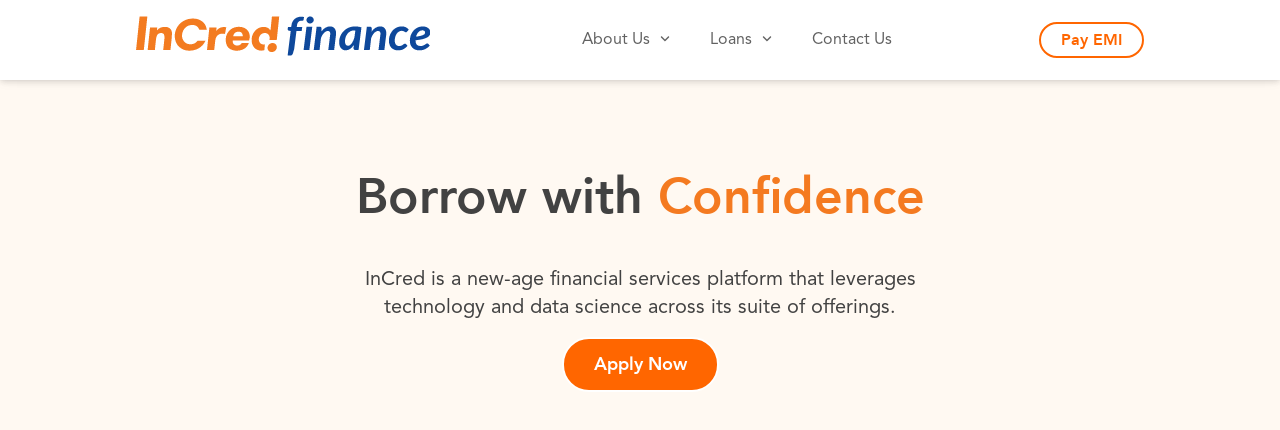

--- FILE ---
content_type: text/html
request_url: http://web.incred.com/
body_size: 983436
content:
<!DOCTYPE html><html lang="en"><head><meta charSet="utf-8"/><meta http-equiv="x-ua-compatible" content="ie=edge"/><meta name="facebook-domain-verification" content="abkvk018n77tj67vjs2cqnv3rtcsv5"/><meta name="google-site-verification" content="IsYI37ESMjZmx5q5SRyEX6D4-hoeRj7DJtBWbVkdAQ8"/><meta name="viewport" content="width=device-width, initial-scale=1, shrink-to-fit=no, initial-scale=1.0, maximum-scale=1.0, user-scalable=no, minimum-scale=1, target-densitydpi=device-dpi"/><meta name="generator" content="Gatsby 5.15.0"/><meta name="description" content="InCred Finance a new-age tech and analytics-driven NBFC. It offers Personal loans,
Education Loans and Business." data-gatsby-head="true"/><meta property="og:title" content="InCred Finance: Apply for Personal, Education and Business loans." data-gatsby-head="true"/><meta property="og:description" content="InCred Finance a new-age tech and analytics-driven NBFC. It offers Personal loans,
Education Loans and Business." data-gatsby-head="true"/><meta property="og:type" content="website" data-gatsby-head="true"/><meta name="twitter:creator" content="InCred Financial Service" data-gatsby-head="true"/><meta name="twitter:title" content="InCred Finance: Apply for Personal, Education and Business loans." data-gatsby-head="true"/><meta name="twitter:description" content="InCred Finance a new-age tech and analytics-driven NBFC. It offers Personal loans,
Education Loans and Business." data-gatsby-head="true"/><meta name="keyword" content="InCred Financial Service, InCred Finance, InCred, Personal Loan, Business Loan, Education Loan, PL, EL, SME, MSME, Merchant Loan, Loan Approval, NBFC, InCred, Finance:, Apply, for, Personal,, Education, and, Business, loans." data-gatsby-head="true"/><meta property="og:site_name" content="InCred Financial Services" data-gatsby-head="true"/><meta name="theme-color" content="#fff" data-gatsby-head="true"/><style data-href="/styles.ec1537a88c8939d541a1.css" data-identity="gatsby-global-css">.board-of-director-page{margin-bottom:100px}.board-of-director-page .board-of-director-heading{position:relative}.board-of-director-page .board-of-director-heading .director-main-heading{color:var(--surface-800);font-size:48px;font-weight:700;text-align:center}.board-of-director-page .board-of-director-heading .heading-border{border-bottom:4px solid var(--primary-theme-color);border-radius:2px;bottom:-6px;left:0;margin:auto;position:absolute;right:0;top:50%;width:70px}.board-of-director-page .boardofdirectors{display:flex;flex-wrap:wrap;justify-content:space-between}.board-of-director-page .boardofdirectors .director-box{background:var(--incred-blue-opacity-eef-3-fa,#eef3fa);border-radius:12px;height:800px;margin:16px;max-height:800px;min-width:300px;overflow:hidden;position:relative;width:30%}.board-of-director-page .boardofdirectors .director-box .directorimg{width:-webkit-fill-available}.board-of-director-page .boardofdirectors .director-box .director-info{color:var(--incred-primary-text-626262,#626262);padding:0 20px}.board-of-director-page .boardofdirectors .director-box .director-info .director-name{font-size:24px;font-weight:750;padding-top:5px}.board-of-director-page .boardofdirectors .director-box .director-info .director-heading{font-size:18px;font-weight:700;padding:2px 0 10px}.board-of-director-page .boardofdirectors .director-box .director-info .director-para{font-size:16px;font-weight:550;height:425px}.board-of-director-page .boardofdirectors .director-box .director-info .long-name{height:390px}.board-of-director-page .boardofdirectors .readmore{bottom:12px;color:var(--primary-theme-color);cursor:pointer;font-size:14px;font-weight:700;position:absolute;text-decoration:underline}.board-of-director-page .boardofdirectors .director-content-box{background:var(--incred-blue-opacity-eef-3-fa,#eef3fa);border-radius:12px;display:flex;flex-direction:column;height:800px;justify-content:space-evenly;margin:16px;max-height:800px;min-width:300px;padding:20px;position:relative;width:30%}.board-of-director-page .boardofdirectors .director-content-box .director-full-content{font-size:16px;font-weight:550;text-align:center}@media screen and (max-width:768px){.board-of-director-page .director-main-heading{font-size:32px!important}.board-of-director-page .boardofdirectors{justify-content:center}.board-of-director-page .boardofdirectors .director-box{height:720px!important;position:relative}.board-of-director-page .boardofdirectors .director-box .director-name{font-size:20px!important}.board-of-director-page .boardofdirectors .director-box .director-heading{font-size:14px!important}.board-of-director-page .boardofdirectors .director-box .director-para{font-size:14px!important;height:390px!important}.board-of-director-page .boardofdirectors .director-box .long-name{height:360px!important}.board-of-director-page .readmore{bottom:12px;font-size:12px!important;position:absolute}.board-of-director-page .director-content-box{height:720px!important;position:relative}.board-of-director-page .director-content-box .director-full-content{font-size:14px!important}}.wrapper-amazon .incred-logo{height:30px}.wrapper-amazon .amazon-logo{height:35px;margin-top:10px}.wrapper-amazon .vertical-line{border:.5px solid #c9c9c9;height:45px;margin-left:6px;margin-right:12px}.wrapper-amazon .color-background{background:linear-gradient(180deg,#fffaed,#ffe6d6);margin-bottom:-30px!important;padding-bottom:50px!important}.wrapper-amazon .container-fluid{padding:0 8%}.wrapper-amazon .border-right{border-right:1px solid #f58220;height:520px;margin-bottom:5%;margin-top:8%}.wrapper-amazon .card{background-color:#fff;border-radius:10px;box-shadow:0 4px 8px 0 rgba(0,0,0,.2),0 6px 20px 0 rgba(0,0,0,.19);height:520px;padding-left:5%;padding-top:2%;width:95%}.wrapper-amazon .form{display:grid;width:90%!important}.wrapper-amazon .form input{border:none;border-bottom:1px solid #b9b9b9;margin-left:5%;width:90%}.wrapper-amazon input:focus{border-bottom:2px solid #f58220;outline:none!important}.wrapper-amazon label{color:#646464;display:inline-block;font-size:14px;margin-left:5%;width:90%}.wrapper-amazon .slider{margin-bottom:10px;margin-left:5%;width:90%}.wrapper-amazon .contact .form-group{margin-bottom:5px!important}.wrapper-amazon .submit-button{background-color:#f58220;border:none;border-radius:5px;color:#fff;margin-left:5%;padding:2% 4%;width:90%}.wrapper-amazon .submit-button:disabled{box-shadow:none;cursor:not-allowed;opacity:.65}.wrapper-amazon .terms{color:#646464;font-size:12px;margin-bottom:0;text-align:center}.wrapper-amazon .tab{margin-left:6%;margin-top:15%}.wrapper-amazon .tablinks{background:transparent;border:none;color:#646464;font-size:20px;padding:1% 5%}.wrapper-amazon .active{border-bottom:2px solid #f58220}.wrapper-amazon .tabcontent{margin-top:10%}.wrapper-amazon .tabcontent .col{width:100%}.wrapper-amazon .flot-img{width:140px!important}.wrapper-amazon .carousel-width{width:500px}.wrapper-amazon .offer-box{font-size:14px;width:100%}.wrapper-amazon .name-author{color:#f47920;font-weight:700}.wrapper-amazon .offer-box1{background-color:#fff;border:1px solid transparent;height:120px;margin-left:6%;padding-top:4%}.wrapper-amazon .offer-box1 h1{font-size:16px;font-weight:700}.wrapper-amazon .align-class{align-items:center;justify-content:start;width:98%}.wrapper-amazon .whyimg{height:80px}.wrapper-amazon .full-flex{display:flex;float:right;font-size:12px;margin-top:-3%}.wrapper-amazon .error-message{color:red;font-size:13px;margin-left:5%}.wrapper-amazon .thankimg{height:120px}.wrapper-amazon .thank{margin-top:20%;text-align:center}.wrapper-amazon .thank1{text-align:center}.wrapper-amazon .title{font-size:22px;font-style:italic;font-weight:700;text-align:center}.wrapper-amazon .des{margin-top:0;text-align:center}.wrapper-amazon .news{margin-left:30%}.wrapper-amazon .pincode-data{font-size:13px;margin-left:5%;margin-top:0}@media screen and (max-width:760px)and (min-width:320px){.wrapper-amazon .logos-center{margin-left:18%}.wrapper-amazon .incred-logo{height:15px}.wrapper-amazon .amazon-logo{height:20px;margin-top:10px}.wrapper-amazon .vertical-line{border:.5px solid #c9c9c9;height:28px;margin-left:6px;margin-right:12px}.wrapper-amazon .mobile-view{display:block;padding-top:5%!important;width:100%!important}.wrapper-amazon .container-fluid{padding:0 6%}.wrapper-amazon .col{padding:0!important}.wrapper-amazon .border-right{border:none;height:auto;margin-bottom:2%;margin-top:0}.wrapper-amazon .card{height:450px;padding-left:1%;padding-top:5%;width:100%}.wrapper-amazon .form{display:grid;width:98%!important}.wrapper-amazon .tab{margin-left:2%;margin-top:10%}.wrapper-amazon .tablinks{background:transparent;border:none;color:#646464;font-size:20px;padding:1% 2%;width:30%}.wrapper-amazon .active{border-bottom:2px solid #f58220}.wrapper-amazon .carousel-width{width:80vw}.wrapper-amazon .flot-img{width:100px!important}.wrapper-amazon .offer-box1{margin-left:0;margin-top:2%}.wrapper-amazon .tabCss .mobile-view{padding-top:0!important}.wrapper-amazon .mobile-card{height:350px}.wrapper-amazon .news{margin-left:5%}}.rc-slider{border-radius:6px;height:14px;padding:5px 0;position:relative;touch-action:none;width:100%}.rc-slider,.rc-slider *{-webkit-tap-highlight-color:rgba(0,0,0,0);box-sizing:border-box}.rc-slider-rail{background-color:#e9e9e9;border-radius:6px;height:4px;position:absolute;width:100%}.rc-slider-track,.rc-slider-tracks{background-color:#abe2fb;border-radius:6px;height:4px;position:absolute}.rc-slider-track-draggable{background-clip:content-box;border-bottom:5px solid transparent;border-top:5px solid transparent;box-sizing:content-box;transform:translateY(-5px);z-index:1}.rc-slider-handle{background-color:#fff;border:2px solid #96dbfa;border-radius:50%;cursor:pointer;cursor:grab;height:14px;margin-top:-5px;opacity:.8;position:absolute;touch-action:pan-x;width:14px;z-index:1}.rc-slider-handle-dragging.rc-slider-handle-dragging.rc-slider-handle-dragging{border-color:#57c5f7;box-shadow:0 0 0 5px #96dbfa}.rc-slider-handle:focus{box-shadow:none;outline:none}.rc-slider-handle:focus-visible{border-color:#2db7f5;box-shadow:0 0 0 3px #96dbfa}.rc-slider-handle-click-focused:focus{border-color:#96dbfa;box-shadow:unset}.rc-slider-handle:hover{border-color:#57c5f7}.rc-slider-handle:active{border-color:#57c5f7;box-shadow:0 0 5px #57c5f7;cursor:grabbing}.rc-slider-mark{font-size:12px;left:0;position:absolute;top:18px;width:100%}.rc-slider-mark-text{color:#999;cursor:pointer;display:inline-block;position:absolute;text-align:center;vertical-align:middle}.rc-slider-mark-text-active{color:#666}.rc-slider-step{background:transparent;height:4px;position:absolute;width:100%}.rc-slider-dot{background-color:#fff;border:2px solid #e9e9e9;border-radius:50%;bottom:-2px;cursor:pointer;height:8px;position:absolute;vertical-align:middle;width:8px}.rc-slider-dot-active{border-color:#96dbfa}.rc-slider-dot-reverse{margin-right:-4px}.rc-slider-disabled{background-color:#e9e9e9}.rc-slider-disabled .rc-slider-track{background-color:#ccc}.rc-slider-disabled .rc-slider-dot,.rc-slider-disabled .rc-slider-handle{background-color:#fff;border-color:#ccc;box-shadow:none;cursor:not-allowed}.rc-slider-disabled .rc-slider-dot,.rc-slider-disabled .rc-slider-mark-text{cursor:not-allowed!important}.rc-slider-vertical{height:100%;padding:0 5px;width:14px}.rc-slider-vertical .rc-slider-rail{height:100%;width:4px}.rc-slider-vertical .rc-slider-track{bottom:0;left:5px;width:4px}.rc-slider-vertical .rc-slider-track-draggable{border-bottom:0;border-left:5px solid transparent;border-right:5px solid transparent;border-top:0;transform:translateX(-5px)}.rc-slider-vertical .rc-slider-handle{margin-left:-5px;margin-top:0;position:absolute;touch-action:pan-y;z-index:1}.rc-slider-vertical .rc-slider-mark{height:100%;left:18px;top:0}.rc-slider-vertical .rc-slider-step{height:100%;width:4px}.rc-slider-vertical .rc-slider-dot{margin-left:-2px}.rc-slider-tooltip-zoom-down-appear,.rc-slider-tooltip-zoom-down-enter,.rc-slider-tooltip-zoom-down-leave{animation-duration:.3s;animation-fill-mode:both;animation-play-state:paused;display:block!important}.rc-slider-tooltip-zoom-down-appear.rc-slider-tooltip-zoom-down-appear-active,.rc-slider-tooltip-zoom-down-enter.rc-slider-tooltip-zoom-down-enter-active{animation-name:rcSliderTooltipZoomDownIn;animation-play-state:running}.rc-slider-tooltip-zoom-down-leave.rc-slider-tooltip-zoom-down-leave-active{animation-name:rcSliderTooltipZoomDownOut;animation-play-state:running}.rc-slider-tooltip-zoom-down-appear,.rc-slider-tooltip-zoom-down-enter{animation-timing-function:cubic-bezier(.23,1,.32,1);transform:scale(0)}.rc-slider-tooltip-zoom-down-leave{animation-timing-function:cubic-bezier(.755,.05,.855,.06)}@keyframes rcSliderTooltipZoomDownIn{0%{opacity:0;transform:scale(0);transform-origin:50% 100%}to{transform:scale(1);transform-origin:50% 100%}}@keyframes rcSliderTooltipZoomDownOut{0%{transform:scale(1);transform-origin:50% 100%}to{opacity:0;transform:scale(0);transform-origin:50% 100%}}.rc-slider-tooltip{left:-9999px;position:absolute;top:-9999px;visibility:visible}.rc-slider-tooltip,.rc-slider-tooltip *{-webkit-tap-highlight-color:rgba(0,0,0,0);box-sizing:border-box}.rc-slider-tooltip-hidden{display:none}.rc-slider-tooltip-placement-top{padding:4px 0 8px}.rc-slider-tooltip-inner{background-color:#6c6c6c;border-radius:6px;box-shadow:0 0 4px #d9d9d9;color:#fff;font-size:12px;height:24px;line-height:1;min-width:24px;padding:6px 2px;text-align:center;text-decoration:none}.rc-slider-tooltip-arrow{border-color:transparent;border-style:solid;height:0;position:absolute;width:0}.rc-slider-tooltip-placement-top .rc-slider-tooltip-arrow{border-top-color:#6c6c6c;border-width:4px 4px 0;bottom:4px;left:50%;margin-left:-4px}.KYC-incred-page .kyc-heading .kyc-main-headings{margin:48px 0}.amazonseller-module--layout--1ef39{display:grid;grid-template-areas:"header" "content";grid-template-columns:1fr;grid-template-rows:auto 1fr;height:100vh}.amazonseller-module--content--3344c{background:#f1f1f1;grid-area:content;overflow:auto}.amazonseller-module--headingWrapper--8fcdd{padding-bottom:50px;position:relative}.amazonseller-module--blockHeading--6475e{color:#424242;font-size:48px;font-weight:700;line-height:normal;margin-block:300px 0;text-align:center}.amazonseller-module--headingBorder--ef686{border-bottom:4px solid #f60;margin-inline:auto;padding:5px 0;width:80px}.amazonseller-module--customersBlock--034a3{margin-top:-200px;padding-inline:150px;padding-bottom:164px}@media only screen and (max-width:1500px){.amazonseller-module--customersBlock--034a3{margin-top:0}.amazonseller-module--customersBlockSpacings--819ed{margin-top:400px}}@media only screen and (max-width:1024px){.amazonseller-module--customersBlock--034a3{padding-inline:50px}.amazonseller-module--customersBlockSpacings--819ed{margin-top:300px}}@media only screen and (max-width:750px){.amazonseller-module--customersBlockSpacings--819ed{margin-top:600px}.amazonseller-module--headingWrapper--8fcdd{padding-bottom:70px}}.amazonseller-module--testimonials--e63d9{display:grid;gap:32px;grid-template-columns:repeat(3,1fr)}.amazonseller-module--frameImage--4b90a{background:url(https://assets.incred.com/incred-website/business-loans/amazon-seller/amazon_BG.webp) no-repeat 0/cover;height:59rem}.amazonseller-module--frameContentBox--6ec35{align-items:flex-start;box-sizing:border-box;display:flex;height:100%;justify-content:space-between;left:0;padding:0 11% 0 8%;position:absolute;top:270px;width:100%}.amazonseller-module--leftContent--50f77{align-items:flex-start;display:flex;flex-direction:column}@media only screen and (max-width:1500px){.amazonseller-module--amazonTopWithForm--85dd7 .amazonseller-module--leftContent--50f77{position:relative;transform:translateY(50px)}}@media(max-width:1024px){.amazonseller-module--blockHeading--6475e{margin-block:0}.amazonseller-module--frameImage--4b90a{height:35rem}.amazonseller-module--mobPopup--41fa0{border-radius:12px;box-shadow:0 7px 29px 0 hsla(240,5%,41%,.2);position:absolute;top:414px!important}.amazonseller-module--mobPopupMax--48a9f{max-width:370px}.amazonseller-module--frameContentBox--6ec35{align-items:center;flex-direction:column;padding:0 10%;top:0}.amazonseller-module--amazonTopWithForm--85dd7>.amazonseller-module--frameContentBox--6ec35{align-items:center;flex-direction:row}.amazonseller-module--leftContent--50f77{margin-bottom:30px;text-align:center}.amazonseller-module--merchantHeading--38899{font-size:45px}}@media(max-width:768px){.amazonseller-module--amazonArrow--f017b{top:115%!important;width:60px}.amazonseller-module--frameImage--4b90a{background-size:cover;height:auto;padding-top:60%}.amazonseller-module--frameContentBox--6ec35{align-items:center;padding:0 5%;top:0}.amazonseller-module--leftContent--50f77{align-items:center;text-align:center}.amazonseller-module--merchantHeading--38899{font-size:35px}}.amazonseller-module--merchantHeading--38899{color:var(--incred-white-ffffff,#fff);font-size:60px;font-weight:750;margin-bottom:20px;white-space:nowrap}.amazonseller-module--loanText--c282c{display:inline-block;position:relative}.amazonseller-module--amazonArrow--f017b{left:50%;margin-top:-15px;position:absolute;top:100%;transform:translateX(-50%)}.amazonseller-module--amazonTop--56f0b{height:57rem;position:relative}.amazonseller-module--amazonTopWithForm--85dd7{height:59rem}.amazonseller-module--msg_main_icon--1ab34{animation:amazonseller-module--msg-main-icon-out--17b72 .3s;display:block;font-weight:300;height:32px;left:13px;position:absolute;top:12px;transition:all .3s;width:32px}#amazonseller-module--container_floating--9622d:hover .amazonseller-module--msg_main_icon--1ab34{animation:amazonseller-module--msg-main-icon-in--aa070 .15s linear;animation-fill-mode:forwards}#amazonseller-module--container_floating--9622d:hover .amazonseller-module--cross--29121{animation:amazonseller-module--cross-in--7aad2 .2s;animation-delay:.1s;animation-fill-mode:forwards}@keyframes amazonseller-module--msg-main-icon-in--aa070{0%{opacity:1;transform:rotate(0deg)}to{opacity:0;transform:rotate(180deg)}}@media only screen and (max-width:1500px){.amazonseller-module--amazonTopWithForm--85dd7>.amazonseller-module--frameContentBox--6ec35{align-items:center;flex-direction:column;min-height:76rem;padding:0 10%;top:0}}@keyframes amazonseller-module--msg-main-icon-out--17b72{0%{opacity:0;transform:rotate(180deg)}to{opacity:1;transform:rotate(0deg)}}.amazonseller-module--cross--29121{animation:amazonseller-module--cross-out--165ac .3s;border-radius:50%;bottom:0;color:#fff;display:block;font-size:48px;height:61px;left:0;line-height:55px;margin:auto;opacity:0;position:absolute;right:0;rotate:43deg;top:0;transform:rotate(-70deg);transition:all .3s;width:61px}.amazonseller-module--cross--29121 .amazonseller-module--cross_part--67908{margin:5px 0 0 14px}#amazonseller-module--container_floating--9622d:hover .amazonseller-module--nds--6518a{animation:amazonseller-module--bounce-nds--d81da .1s linear;animation-fill-mode:forwards}#amazonseller-module--container_floating--9622d:hover .amazonseller-module--nd3--ef160{animation-delay:.08s}#amazonseller-module--container_floating--9622d:hover .amazonseller-module--nd4--39298{animation-delay:.15s}#amazonseller-module--container_floating--9622d:hover .amazonseller-module--nd5--616b3{animation-delay:.2s}#amazonseller-module--container_floating--9622d:hover{height:400px;padding:30px;width:90px}#amazonseller-module--container_floating--9622d{bottom:30px;height:70px;position:fixed;right:30px;width:70px;z-index:50}#amazonseller-module--container_floating--9622d .amazonseller-module--float_btn--9e6dd .amazonseller-module--float_chat_common--ca4e5{align-items:center;border:none;border-radius:28px;color:#fff;cursor:pointer;display:flex;flex-direction:row;font-size:14px;font-weight:700;justify-content:space-around;padding:10px;position:fixed;transition-delay:.1s;transition-duration:.4s;transition-property:width}#amazonseller-module--container_floating--9622d .amazonseller-module--float_btn--9e6dd .amazonseller-module--chat_btn_float_chat--0c5ea{background:var(--incred-green-opacity-e-2-f-5-e-2,#e2f5e2)}#amazonseller-module--container_floating--9622d .amazonseller-module--float_btn--9e6dd .amazonseller-module--chat_box_float_chat--1e495:hover{width:188px}#amazonseller-module--container_floating--9622d .amazonseller-module--float_btn--9e6dd .amazonseller-module--chat_box_float_chat--1e495:hover .amazonseller-module--icon_common--9997b{height:22px;width:22px}#amazonseller-module--container_floating--9622d .amazonseller-module--float_btn--9e6dd .amazonseller-module--chat_btn_float_call--6159c{background:var(--incred-green-opacity-e-2-f-5-e-2,#ffede0)}#amazonseller-module--container_floating--9622d .amazonseller-module--float_btn--9e6dd .amazonseller-module--chat_box_float_call--b1323:hover{width:180px}#amazonseller-module--container_floating--9622d .amazonseller-module--float_btn--9e6dd .amazonseller-module--chat_box_float_call--b1323:hover .amazonseller-module--icon_common--9997b{height:22px;width:22px}#amazonseller-module--container_floating--9622d .amazonseller-module--float_btn--9e6dd .amazonseller-module--chat_box_float_call--b1323:hover{display:flex;justify-content:space-around}#amazonseller-module--container_floating--9622d .amazonseller-module--float_btn--9e6dd .amazonseller-module--chat_btn_float-mail--47bf1{background:var(--incred-green-opacity-e-2-f-5-e-2,#ffede0)}#amazonseller-module--container_floating--9622d .amazonseller-module--float_btn--9e6dd .amazonseller-module--chat_box_float_mail--6f6e7:hover{width:240px}#amazonseller-module--container_floating--9622d .amazonseller-module--float_btn--9e6dd .amazonseller-module--chat_box_float_mail--6f6e7:hover .amazonseller-module--icon_common--9997b{height:22px;width:22px}#amazonseller-module--container_floating--9622d .amazonseller-module--float_btn--9e6dd .amazonseller-module--chat_box_float_chat--1e495:hover:after{animation:amazonseller-module--fadeIn--52536 .45s;animation-fill-mode:forwards;color:#0caf0c;content:"Live chat with us";visibility:hidden}#amazonseller-module--container_floating--9622d .amazonseller-module--float_btn--9e6dd .amazonseller-module--chat_box_float_call--b1323:hover:after{animation:amazonseller-module--fadeIn--52536 .45s;animation-fill-mode:forwards;color:#424242;content:"7406700044";text-decoration-line:underline;visibility:hidden}#amazonseller-module--container_floating--9622d .amazonseller-module--float_btn--9e6dd .amazonseller-module--chat_box_float_mail--6f6e7:hover:after{animation:amazonseller-module--fadeIn--52536 .45s;animation-fill-mode:forwards;color:#424242;content:"businessloans@incred.com";text-decoration:underline;visibility:hidden}@keyframes amazonseller-module--fadeIn--52536{99%{visibility:hidden}to{visibility:visible}}#amazonseller-module--floating_button--ea6a1{background:#f8981c;border-radius:50%;bottom:50px;box-shadow:0 2px 10px rgba(0,0,0,.2);cursor:pointer;height:60px;position:fixed;right:35px;width:60px}@keyframes amazonseller-module--cross-in--7aad2{0%{background:#c9c9c9;opacity:0;transform:rotate(-70deg)}to{background:#c9c9c9;opacity:1;transform:rotate(0deg)}}@keyframes amazonseller-module--cross-out--165ac{0%{opacity:1;transform:rotate(0deg)}to{opacity:0;transform:rotate(-70deg)}}.amazonseller-module--nds--6518a{border-radius:50%;box-shadow:0 2px 10px rgba(0,0,0,.2);cursor:pointer;height:60px;position:fixed;transform:scale(0);width:60px}.amazonseller-module--nd1--2d64f{animation-delay:.2s;animation:amazonseller-module--bounce-out-nds--8584b .3s linear;animation-fill-mode:forwards;background:#e2f5e2;bottom:120px;right:40px}.amazonseller-module--nd3--ef160{animation-delay:.15s;animation:amazonseller-module--bounce-out-nds--8584b .15s linear;animation-fill-mode:forwards;background:#ffede0;bottom:125px;right:40px}.amazonseller-module--nd4--39298{animation-delay:.1s;animation:amazonseller-module--bounce-out-nds--8584b .1s linear;animation-fill-mode:forwards;background:#ffede0;bottom:200px;right:40px}@keyframes amazonseller-module--bounce-nds--d81da{0%{opacity:0}to{opacity:1;transform:scale(1)}}@keyframes amazonseller-module--bounce-out-nds--8584b{0%{opacity:1;transform:scale(1)}to{opacity:0;transform:scale(0)}}.amazonseller-module--orangeHeading--67f3f{color:#f60!important}@media screen and (max-width:768px){.amazonseller-module--mobPopup--41fa0{box-shadow:0 7px 29px 0 hsla(240,5%,41%,.2);position:absolute;top:264px!important}.amazonseller-module--merchantHeading--38899{font-size:36px}.amazonseller-module--blockHeading--6475e{font-size:32px;margin-block:48px 0}.amazonseller-module--headingBorder--ef686{width:64px}.amazonseller-module--customersBlock--034a3{padding-inline:28px;padding-bottom:88px}.amazonseller-module--carousel--50692{height:312px;width:100%}.amazonseller-module--frameImage--4b90a{height:30rem}.amazonseller-module--leftContent--50f77{text-align:center}.amazonseller-module--frameContentBox--6ec35{top:100px}}.Card-module--card--1a739{background:var(--incred-white-ffffff,#fff);border-bottom:2.688px solid var(--incred-extended-f-9-ac-4-c,#f9ac4c);border-radius:8px;box-shadow:0 4px 8px 0 rgba(0,0,0,.1);display:flex;flex-direction:column;padding:35px 30px}.Card-module--image--947db{margin-right:4%;width:15%}.Card-module--customer_images--3a45a{margin-right:4%;width:12%}.Card-module--cardBody--6086d{display:flex;flex:1 1;flex-direction:column;justify-content:space-between;padding-block:16px}.Card-module--cardContent--17179{color:#737373;font-size:16px;font-weight:500;margin-block:4% 20%}.Card-module--mainFooter--c93eb{align-items:center;display:flex}.Card-module--cardFooter--c19ca{color:#737373;display:flex;flex-direction:column;font-size:16px;font-weight:700;gap:4px;line-height:normal}.Card-module--restaurant--83183{color:#999}@media screen and (max-width:760px){.Card-module--card--1a739{width:85vw}.Card-module--cardContent--17179{font-size:12px;line-height:16px}.Card-module--cardFooter--c19ca{font-size:12px;line-height:134%}}.OfferScreen-module--wrapper--4bc40{background:#fafafa;display:grid;gap:16px;height:100%;padding:40px}.OfferScreen-module--row--1d3c4{display:grid;gap:24px;grid-template-columns:1.7fr 1fr}.OfferScreen-module--block--2865e{background:#fff;border:1px solid #e5e5e5;border-radius:10px;position:relative}.OfferScreen-module--offerBlock--71ed2{padding-block:16px 24px;padding-inline:40px 16px}.OfferScreen-module--offerHeader--45be4{align-items:center;display:flex;justify-content:space-between}.OfferScreen-module--offerHeading--83302{color:#333;font-size:20px;font-weight:700;line-height:24px;margin-block:0}.OfferScreen-module--offerSubHeading--59ec0{color:#4f5665;font-size:14px;font-weight:400;line-height:14px;margin-block:0 12px;transform:translateY(-8px)}.OfferScreen-module--offerCard--f825c{background:linear-gradient(180deg,#d6a907,#bd9508);border-radius:10px;width:50%}.OfferScreen-module--cardHeader--cb361{align-items:center;display:flex;justify-content:space-between;padding-block:12px;padding-inline:12px 0}.OfferScreen-module--offerType--b48e4{background:#e5bb24;border-radius:2px;color:#fff;font-size:12px;font-weight:500;line-height:14px;padding-block:4px;padding-inline:8px}.OfferScreen-module--offerExpiry--a5f50{border:1px solid #fff;border-radius:4px 0 0 4px;border-right:0;color:#fff;font-size:12px;font-style:italic;font-weight:300;line-height:14px;padding-block:4px;padding-inline:4px 8px;text-align:right}.OfferScreen-module--cardContent--155a5{color:#fff;padding-block:0 12px;padding-inline:12px}.OfferScreen-module--contentHeader--7e340{font-size:14px;font-weight:500;line-height:16px;margin-block:0}.OfferScreen-module--offerAmountWrapper--944b7{display:flex;gap:8px;padding-block:4px 0}.OfferScreen-module--offerAmount--be702{font-size:24px;font-weight:700;line-height:28px;margin-block:0}.OfferScreen-module--offerText--ed035{font-size:12px;font-weight:400;line-height:14px;margin-block:0}.OfferScreen-module--consent--7c76b{margin-block:20px 8px}.OfferScreen-module--consentLabel--8754f{color:#fff;font-size:12px;font-weight:400}.OfferScreen-module--claim--b2ae8{background:#fff;border:0;border-radius:8px;box-shadow:0 4px 8px 0 rgba(0,0,0,.12);color:#bd9508;cursor:pointer;font-size:16px;font-weight:700;padding:10px;text-align:center;width:100%}.OfferScreen-module--claim--b2ae8:disabled{cursor:default;opacity:.6}.OfferScreen-module--usp--ddb80>img{border:none;border-radius:10px;height:100%;object-fit:cover;width:100%}.OfferScreen-module--collapsibleBlock--dc740{position:relative}.OfferScreen-module--stepsBlock--77a0e{padding-block:30px;padding-inline:40px}.OfferScreen-module--stepsHeader--78811{color:#333;font-size:20px;font-weight:700;margin-block:0 30px}.OfferScreen-module--steps--fcb10{display:grid;grid-template-columns:repeat(3,auto)}.OfferScreen-module--step--3ac49{align-items:center;display:flex;gap:16px;padding-block:16px}.OfferScreen-module--step--3ac49:not(:first-child){border-left:1px dashed #eeeff2;padding-left:36px}.OfferScreen-module--stepContent--9889c{max-width:200px}.OfferScreen-module--stepName--1cdf5{color:#333;font-size:16px;font-weight:700;margin-block:0}.OfferScreen-module--stepDescription--f123c{color:#4f5665;font-size:16px;font-weight:400}.OfferScreen-module--accordionContent--f8a8a[data-state=open]{animation:OfferScreen-module--slideDown--1b101 .3s linear}.OfferScreen-module--accordionContent--f8a8a[data-state=closed]{animation:OfferScreen-module--slideUp--da7b2 .3s linear}.OfferScreen-module--floatingButton--78856{align-items:center;background:#06064d;border-radius:50%;bottom:16px;box-shadow:0 4px 4px 0 rgba(0,0,0,.14);display:flex;height:44px;justify-content:center;position:absolute;right:16px;width:44px;z-index:100}.OfferScreen-module--floatingButton--78856[data-state=open]{bottom:16px;transform:rotateX(180deg)}.OfferScreen-module--brand--82463{background:rgba(215,250,212,.502);border-radius:10px;display:grid;grid-template-columns:repeat(3,auto);margin-block:16px;padding-block:24px;padding-inline:40px}.OfferScreen-module--brandInfo--158a3{align-items:center;color:#333;display:flex;font-size:16px;font-weight:500;gap:12px}.OfferScreen-module--successStories--0044e{align-items:center;display:flex;flex-direction:column;padding-block:48px 100px}.OfferScreen-module--successStoriesHeader--231fc{color:#333;font-size:40px;font-weight:700;margin-block:0 64px;text-align:center}.OfferScreen-module--carousel--dd50a{height:330px}.OfferScreen-module--carouselControl--3b396{margin-inline:auto;margin-top:20px!important;padding-inline:40px;width:50%}.OfferScreen-module--carouselDots--7c86f{background-color:#06064d!important}@keyframes OfferScreen-module--slideDown--1b101{0%{height:0}to{height:var(--radix-accordion-content-height)}}@keyframes OfferScreen-module--slideUp--da7b2{0%{height:var(--radix-accordion-content-height)}to{height:0}}.ContactUs-module--contactUs--ca470{align-items:center;background:#f2f8ff;border:1px solid #afcfff;border-radius:8px;color:#06064d;cursor:pointer;display:flex;font-size:14px;font-weight:500;gap:12px;line-height:16px;padding:12px}.ContactUs-module--contactUs--ca470 img{height:30px;width:30px}.ContactUs-module--contactUsPopup--abc29{border-radius:10px!important}.ContactUs-module--header--d9d67{align-items:center;display:flex;justify-content:space-between;margin-bottom:24px}.ContactUs-module--heading--0b05b{color:#333;font-size:20px;font-weight:500;margin-block:0}.ContactUs-module--content--5fd7a{display:flex;flex-direction:column;gap:28px}.ContactUs-module--contact--2efec{align-items:center;color:#333;display:flex;font-size:18px;font-weight:700;gap:12px}.ContactUs-module--contact--2efec:last-child>span{text-decoration-line:underline}.shiprocket-module--layout--5f50d{display:grid;grid-template-areas:"header" "main" "footer";grid-template-columns:1fr;grid-template-rows:auto 1fr auto}.shiprocket-module--loaderOverlay--da220{align-items:center;background-color:rgba(0,0,0,.7);display:flex;height:100vh;justify-content:center;position:fixed;width:100vw;z-index:999}.shiprocket-module--loader--e44cb{min-width:81px;width:10%}.shiprocket-module--content--b719f{grid-area:main}.shiprocket-module--formSection--cdd0c{background:linear-gradient(100deg,#fff4ec .69%,#eef3fa);display:grid;gap:8px;grid-template-columns:4fr 7fr;padding-block:8%;padding-inline:15%}.shiprocket-module--brand--19ccd{background:#f8981c;border-radius:12px;padding-block:28px 22px;padding-inline:24px}.shiprocket-module--whyIncred--88578{color:#fff;font-size:32px;font-weight:700;line-height:128%;margin-block:0 16px}.shiprocket-module--reasons--72493{align-items:center;background-color:#ffad44;border-radius:8px;display:flex;gap:24px;margin-top:12px;padding:16px 12px}.shiprocket-module--reasonText--05462{color:#fff;font-size:20px;font-weight:500}.shiprocket-module--formWrapper--5d8c6{background-color:#fff;border-radius:12px;padding:24px}.shiprocket-module--userForm--f000c{display:grid;gap:24px;grid-template-columns:repeat(2,1fr)}.shiprocket-module--inputWrapper--cd7d9{display:flex;flex-direction:column}.shiprocket-module--dateInput--1ab94{margin-top:-10px}.shiprocket-module--inputLabel--f16d7{color:#424242;font-size:12px;font-weight:700}.shiprocket-module--inputField--89157{border:1px solid #c9c9c9;border-radius:4px;font-size:14px;font-weight:500;outline:none;padding:16px}.shiprocket-module--inputField--89157:focus{border:2px solid #f60}.shiprocket-module--inputField--89157:disabled{cursor:not-allowed;filter:opacity(.5)}.shiprocket-module--error--ff929{color:red;font-size:12px}.shiprocket-module--panUser--043a6{color:#0caf0c;font-size:12px}.shiprocket-module--sliderWrapper--ee10d{background:#fff;border:1px solid #c9c9c9;border-radius:4px;display:flex;flex-direction:column;padding:12px}.shiprocket-module--sliderRange--8d73c{color:#737373;display:flex;font-size:12px;font-weight:400;justify-content:space-between;line-height:16px;margin-top:16px}.shiprocket-module--selectedAmount--97373{align-self:flex-end;background:#f1f1f1;border-radius:4px;color:#626262;display:flex;font-size:16px;font-weight:700;margin-bottom:20px;padding-block:4px;padding-inline:10px 4px}.shiprocket-module--selectedAmount--97373 hr{height:24px;margin-block:0;margin-inline:10px 20px}.shiprocket-module--submit--4feac{background:#f47a20;border:0;border-radius:8px;box-shadow:0 4px 14px 0 rgba(0,0,0,.08);color:#fff;cursor:pointer;font-size:16px;font-weight:700;grid-column:1/3;margin-block:40px 24px;outline:none;padding:16px;text-align:center}.shiprocket-module--submit--4feac:disabled{filter:opacity(.5)}.shiprocket-module--formText--05a0e{color:#737373;font-size:12px;font-weight:700;text-align:center}.shiprocket-module--incredLink--c4ee7{text-decoration-line:underline}.shiprocket-module--news--d2d6a,.shiprocket-module--testimonials--123b5{align-items:center;display:flex;flex-direction:column;padding-block:120px;padding-inline:32px}.shiprocket-module--testimonials--123b5{background-color:#f1f1f1}.shiprocket-module--newsHeader--1e233{color:#424242;font-size:48px;font-weight:700;margin-block:0}.shiprocket-module--headingBorder--0b66f{border-bottom:4px solid var(--primary-theme-color);margin-inline:auto;width:80px}.shiprocket-module--footer--f326d{background:#626262;display:flex;grid-area:footer;justify-content:center;padding:16px}.shiprocket-module--footerLinks--9fd3f{align-items:center;display:flex;gap:8px}.shiprocket-module--footerLinks--9fd3f .shiprocket-module--seperator--24fb2{color:#fff;height:20px}.shiprocket-module--footerLink--17157{color:#fff;font-size:16px}.shiprocket-module--socialLinks--64732{align-items:center;display:flex;gap:8px;transform:translateX(20rem)}.shiprocket-module--socialLink--72fa7{height:30px;width:30px}.shiprocket-module--mobileOnly--1b999{display:none}@media screen and (max-width:760px){.shiprocket-module--formSection--cdd0c{gap:40px;grid-template-columns:1fr;padding-block:18px 0;padding-inline:0}.shiprocket-module--formWrapper--5d8c6{grid-row:1;margin-inline:16px;padding-block:20px;padding-inline:12px}.shiprocket-module--userForm--f000c{gap:16px;grid-template-columns:1fr}.shiprocket-module--dateInput--1ab94{margin-top:0}.shiprocket-module--submit--4feac{grid-column:1;margin-block:16px 24px}.shiprocket-module--brand--19ccd{border-radius:0;padding-block:56px;padding-inline:20px}.shiprocket-module--whyIncred--88578{margin-bottom:8px;text-align:center}.shiprocket-module--whyIncredBorder--bf79c{border-bottom:4px solid #fff;margin-bottom:40px;margin-inline:auto;width:64px}.shiprocket-module--news--d2d6a,.shiprocket-module--testimonials--123b5{padding-top:64px}.shiprocket-module--newsHeader--1e233{font-size:32px;margin-inline:32px;text-align:center}.shiprocket-module--footer--f326d{align-items:center;flex-direction:column;gap:20px;padding-block:24px;padding-inline:20px}.shiprocket-module--socialLinks--64732{transform:translateX(0)}.shiprocket-module--mobileOnly--1b999{align-items:center;display:flex;flex-direction:column;width:100%}.shiprocket-module--mobileOnly--1b999 hr{color:#fff;margin-bottom:20px;opacity:.2;width:100%}.shiprocket-module--mobileOnly--1b999 .shiprocket-module--followUs--bfd3e{color:#fff;font-size:14px;font-weight:700}}.Card-module--card--ee623{border:.8px solid #e8e8e8;border-radius:8px;box-shadow:0 4px 16px 0 rgba(0,0,0,.08);display:flex;flex-direction:column;height:100%;justify-content:space-between;padding:8px}.Card-module--image--f79da{max-width:160px}.Card-module--content--a5eed{color:#424242;font-size:14px;font-weight:400;letter-spacing:.28px;line-height:18px;margin-block-end:0 20px;margin-inline:16px}.Card-module--link--a052f{align-items:center;background:#eef3fa;border-radius:8px;display:flex;justify-content:space-between;padding-block:12px;padding-inline:16px}.Card-module--readMore--2467b{color:#266cbf;font-size:14px;font-weight:400}@media screen and (max-width:760px){.Card-module--card--ee623{width:85vw}}.ArticleCarousel-module--carouselWrapper--cc5a4{height:360px;margin-top:44px;width:100%}.ArticleCarousel-module--buttons--5ba2a{align-items:center;display:flex;justify-content:space-between;margin-top:24px}.ArticleCarousel-module--carouselControl--91fff{align-items:center;display:flex;gap:12px}.ArticleCarousel-module--ellipse--d168b{background-color:#c9c9c9;border-radius:100%;height:8px;width:8px}.ArticleCarousel-module--controlButton--65471{cursor:pointer}.ArticleCarousel-module--selected--08887{background-color:#ee7b22}.NewsArticles-module--articles--f6df5{display:grid;gap:24px;grid-template-columns:repeat(4,1fr);margin-top:64px}.Testimonials-module--testimonial--5fe7b{background:#fff;border-bottom:4px solid #266cbf;border-radius:16px;box-shadow:0 4px 40px 0 rgba(0,0,0,.1);margin-top:60px;max-width:520px;padding:16px}.Testimonials-module--header--86773{align-items:center;display:flex;justify-content:space-between}.Testimonials-module--avatar--88c6a{border-radius:100%;height:84px;width:84px}.Testimonials-module--content--8c689{color:#737373;font-size:18px;font-weight:500;line-height:28px}.Testimonials-module--footer--10bed{display:flex;flex-direction:column}.Testimonials-module--customerName--25e5a,.Testimonials-module--customerRole--d0110{color:#737373;font-size:16px;font-weight:700}.Testimonials-module--customerRole--d0110{color:#999}@media screen and (max-width:760px){.Testimonials-module--avatar--88c6a{height:44px;width:44px}.Testimonials-module--quoteIcon--65b01{height:48px;width:55px}.Testimonials-module--content--8c689{font-size:12px;font-weight:400;line-height:16px;text-align:justify}.Testimonials-module--customerName--25e5a,.Testimonials-module--customerRole--d0110{font-size:12px}}.Header-module--header--64dea{align-items:center;-webkit-backdrop-filter:blur(12.5px);backdrop-filter:blur(12.5px);box-shadow:0 4px 12px 0 rgba(0,0,0,.16);display:flex;gap:20px;grid-area:header;padding-inline:150px}.Header-module--logolessHeader--a2044{padding-block:24px}.Header-module--seperator--8a48b{color:#c9c9c9;height:36px;margin:0}.Header-module--incredLogo--bf4c2{height:36px}.Header-module--headerLogo--e079f{height:92px;text-transform:capitalize}.Header-module--flipkartLogo--c1313{height:40px;margin-block:16px;text-transform:capitalize}@media screen and (max-width:760px){.Header-module--header--64dea{gap:10px;padding-inline:20px}.Header-module--logolessHeader--a2044{padding-block:16px}.Header-module--seperator--8a48b{height:24px}.Header-module--incredLogo--bf4c2{height:20px}.Header-module--headerLogo--e079f{height:60px}}.thank-you-module--page--adb1a{display:grid;grid-template-areas:"header" "main";grid-template-columns:1fr;grid-template-rows:auto 1fr;height:100vh}.thank-you-module--content--23478{align-items:center;display:flex;flex-direction:column;justify-content:center}.thank-you-module--agent--64142{height:174px;width:174px}.thank-you-module--thankyou--78b10{color:#626262;font-size:20px;font-weight:700;margin-block:12px}.thank-you-module--text--4100d{color:#626262;font-size:16px;font-weight:500;line-height:20px;margin:0}@media screen and (max-width:760px){.thank-you-module--agent--64142{height:140;width:140}.thank-you-module--thankyou--78b10{font-size:16px}.thank-you-module--text--4100d{font-size:14px;line-height:normal}}.Swiggy-landing-wrapper input:-internal-autofill-selected{background-image:inherit!important}.Swiggy-landing-wrapper .swiggy-header{background:#fff;display:flex;height:80px;padding:18px 10px;position:sticky;top:0;width:100%;z-index:999}.Swiggy-landing-wrapper .swiggy-header.fixed{background-color:var(--surface-0)}.Swiggy-landing-wrapper .swiggy-header .logo img{max-width:98%}.Swiggy-landing-wrapper .swiggy-header .header-logo{height:48px}.Swiggy-landing-wrapper .swiggy-form-section{background:#fff4ec;height:auto;padding:3% 0}.Swiggy-landing-wrapper .swiggy-form-section .swiggy-form{background:#fff;border-radius:8px;height:auto;padding:0 42px}.Swiggy-landing-wrapper .swiggy-form-section .swiggy-form .form-fields{padding:32px 0}.Swiggy-landing-wrapper .swiggy-form-section .swiggy-form .form-fields .fields{display:flex}.Swiggy-landing-wrapper .swiggy-form-section .swiggy-form .form-fields .fields .box-for-data{color:#424242;width:28%}.Swiggy-landing-wrapper .swiggy-form-section .swiggy-form .form-fields .fields .box-for-data .data-input{background:#fff;background-position:0;background-position-x:6px;background-repeat:no-repeat;border:1px solid #c9c9c9;border-radius:4px;color:#424242;font-family:Avenir LT Std;height:42px;margin-bottom:-8px;max-height:50px;outline:none;padding:5px 28px 0;width:100%}.Swiggy-landing-wrapper .swiggy-form-section .swiggy-form .form-fields .fields .box-for-data .field-disabled{opacity:.4}.Swiggy-landing-wrapper .swiggy-form-section .swiggy-form .form-fields .fields .box-for-data .data-inpu{background:#fff;border:1px solid #c9c9c9;border-radius:4px;color:#626262;font-family:Avenir LT Std;height:42px;outline:none;padding:4px;width:100%}.Swiggy-landing-wrapper .swiggy-form-section .swiggy-form .form-fields .fields .box-for-data .details{color:#424242;display:flex;font-size:14px;font-style:normal;font-weight:550;line-height:17px;padding:5px 0}.Swiggy-landing-wrapper .swiggy-form-section .swiggy-form .form-fields .fields .box-for-data input[type=date]::-webkit-calendar-picker-indicator{background:url([data-uri]) no-repeat;border-width:thin;color:#424242;cursor:pointer;display:block;font-family:Avenir LT Std;height:20px;opacity:1;width:20px}.Swiggy-landing-wrapper .swiggy-form-section .submit-button{margin:14px 0;padding:0 0 32px}.Swiggy-landing-wrapper .swiggy-form-section .submit-button .save-btn{background:#f47a20;border:none;border-radius:8px;box-shadow:0 4px 14px 0 rgba(0,0,0,.08);color:#fff;font-size:18px;font-weight:750;height:44px;width:100%}.Swiggy-landing-wrapper .swiggy-form-section .submit-button .save-btn.diabled{background:#ffcb94}.Swiggy-landing-wrapper .swiggy-form-section .consent-checkbox .agreement [type=checkbox]{appearance:none;background:none;border:none;border-radius:0;cursor:pointer;height:14px;margin:1px 0 0;outline:none;padding:0;position:relative;width:14px}.Swiggy-landing-wrapper .swiggy-form-section .consent-checkbox .agreement [type=checkbox]:after,.Swiggy-landing-wrapper .swiggy-form-section .consent-checkbox .agreement [type=checkbox]:before{content:"";display:block;position:absolute}.Swiggy-landing-wrapper .swiggy-form-section .consent-checkbox .agreement [type=checkbox]:before{border:2px solid #f60;border-radius:5px;height:inherit;left:0;top:0;width:inherit}.Swiggy-landing-wrapper .swiggy-form-section .consent-checkbox .agreement [type=checkbox]:after{border-bottom:2px solid #f60;border-left:2px solid #f60;height:3px;left:4px;opacity:0;top:6px;transform:rotate(-45deg);transition:opacity .3s;width:8px}.Swiggy-landing-wrapper .swiggy-form-section .consent-checkbox .agreement [type=checkbox]:checked:after{opacity:1}.Swiggy-landing-wrapper .swiggy-form-section .consent-checkbox .agreement .agree-text{color:#f47a20!important;cursor:pointer;font-size:18px;text-decoration:underline}.Swiggy-landing-wrapper .swiggy-form-section .consent-checkbox .agreement .terms{background:none;border:none}.Swiggy-landing-wrapper .about-section{background:#fff;font-weight:700;height:auto;margin:auto;padding:38px 0}.Swiggy-landing-wrapper .about-section .about-title{color:#424242;font-size:38px;margin:38px 0;text-align:center}.Swiggy-landing-wrapper .about-section .about-desc{color:#626262;font-size:24px;margin:38px 0;text-align:center}.Swiggy-landing-wrapper .why-inCred-section{background:#45536c;color:#fff;font-weight:700;height:auto;margin:auto;padding:38px 0 52px}.Swiggy-landing-wrapper .why-inCred-section .why-title{font-size:38px;margin:38px 0;text-align:center}.Swiggy-landing-wrapper .why-inCred-section .why-cards .rows{display:flex;flex-wrap:wrap;justify-content:space-between;margin:24px 0;width:100%}.Swiggy-landing-wrapper .why-inCred-section .why-cards .rows .card{background:#4f5f7d;border-radius:8px;display:flex;height:auto;justify-content:flex-start;margin:18px 0;width:28%}.Swiggy-landing-wrapper .why-inCred-section .why-cards .rows .card .card-icon{margin:auto 12px;width:32px}.Swiggy-landing-wrapper .why-inCred-section .why-cards .rows .card .card-text{font-size:20px;font-weight:550;margin:auto 0;padding:12px}.Swiggy-landing-wrapper .thank-you-section{margin:48px auto;padding:38px}.Swiggy-landing-wrapper .thank-you-section .thank-you-content{color:#626262;text-align:center}.Swiggy-landing-wrapper .thank-you-section .thank-you-content .thank-you-title{font-size:26px;font-weight:750;margin:0}.Swiggy-landing-wrapper .thank-you-section .thank-you-content .thank-you-desc{font-size:18px;font-weight:550}.Swiggy-landing-wrapper .customer-section{background:#fff4ec;padding:28px}.Swiggy-landing-wrapper .customer-section .customer-container{display:flex;justify-content:space-between}.Swiggy-landing-wrapper .customer-section .customer-container .cust-block{background-color:var(--surface-0);border-bottom:4px solid #f47a20;border-radius:16px;box-shadow:0 2px 24px rgba(0,0,0,.08);cursor:pointer;margin:10px 20px;max-width:358px;min-height:250px;padding:20px;position:relative;text-align:justify}.Swiggy-landing-wrapper .customer-section .customer-container .cust-block .cust-heading{font-size:16px;margin:15px 0}.Swiggy-landing-wrapper .customer-section .customer-container .cust-block .cust-name{font-size:16px;font-weight:700}.Swiggy-landing-wrapper .customer-section .customer-container .cust-block .cust-review{color:#757575;font-size:14px;font-weight:400;margin:10px 0}.Swiggy-landing-wrapper .customer-section .customer-container .cust-block .cust-img,.Swiggy-landing-wrapper .customer-section .customer-container .cust-block .quote{width:98px}.Swiggy-landing-wrapper .customer-section .customer-title{color:#424242;font-size:38px;font-weight:750;margin:24px 0}.Swiggy-landing-wrapper .error-message{color:red;display:inline-block;font-size:13px;margin:0;padding:5px 0 0}.otp-modal{margin:24px}.otp-modal .edit-otp{cursor:pointer;font-size:16px}.otp-modal .edit-otp .link-text{color:#f60!important;font-size:16px;font-weight:700;text-decoration:underline}.otp-modal .otp-box{border:1px solid #f60;border-radius:2px;height:28px;width:28px!important}.otp-modal .link-text{color:#f60!important;font-size:16px;font-weight:700;text-decoration:underline}@media screen and (max-width:768px){.Swiggy-landing-wrapper .swiggy-header .header-logo{margin:0 24px;width:58%}.Swiggy-landing-wrapper .swiggy-form-section{padding:3% 0 11%}.Swiggy-landing-wrapper .swiggy-form-section .swiggy-form{margin:0 24px;padding:18px 28px 8px}.Swiggy-landing-wrapper .swiggy-form-section .swiggy-form .form-fields{padding:0}.Swiggy-landing-wrapper .swiggy-form-section .swiggy-form .form-fields .fields{display:inline}.Swiggy-landing-wrapper .swiggy-form-section .swiggy-form .form-fields .fields .box-for-data{margin:18px 0!important;width:100%!important}.Swiggy-landing-wrapper .swiggy-form-section .swiggy-form .form-fields .fields .agreement .agree-text{margin:0 12px}.Swiggy-landing-wrapper .swiggy-form-section .submit-button{padding:0}.Swiggy-landing-wrapper .about-section{width:90%}.Swiggy-landing-wrapper .about-section .about-title{font-size:28px;margin:16px 0}.Swiggy-landing-wrapper .about-section .about-desc{font-size:16px;margin:24px 38px}.Swiggy-landing-wrapper .why-inCred-section{padding:32px 0}.Swiggy-landing-wrapper .why-inCred-section .why-title{font-size:28px;margin:18px 0}.Swiggy-landing-wrapper .why-inCred-section .why-cards .rows{align-items:center;flex-direction:column;margin:0}.Swiggy-landing-wrapper .why-inCred-section .why-cards .rows .card{margin:12px;padding:4px;width:90%}.Swiggy-landing-wrapper .why-inCred-section .why-cards .rows .card .card-icon{width:24px}.Swiggy-landing-wrapper .why-inCred-section .why-cards .rows .card .card-text{font-size:16px;padding:12px 4px}.Swiggy-landing-wrapper .thank-you-section{margin:12px}.Swiggy-landing-wrapper .thank-you-section .thank-you-content{color:#626262;text-align:center}.Swiggy-landing-wrapper .thank-you-section .thank-you-content .thank-you-title{font-size:24px;font-weight:750;margin:0}.Swiggy-landing-wrapper .thank-you-section .thank-you-content .thank-you-desc{font-size:16px;font-weight:550;margin:8px 0}.Swiggy-landing-wrapper .customer-section .customer-title{font-size:28px;margin:24px 0}.Swiggy-landing-wrapper .customer-section .customer-container{flex-wrap:wrap}.Swiggy-landing-wrapper .customer-section .customer-container .cust-block{min-height:224px;min-width:268px;padding:8px 20px}.Swiggy-landing-wrapper .customer-section .customer-container .cust-block .cust-img,.Swiggy-landing-wrapper .customer-section .customer-container .cust-block .quote{width:76px}.Swiggy-landing-wrapper .customer-section .customer-container .cust-heading{font-size:14px}.otp-modal{margin:12px!important}.otp-modal .edit-otp{cursor:pointer;font-size:14px}.otp-modal .otp-box{border:1px solid #f60;border-radius:2px;height:28px;width:28px!important}.terms{margin:0;padding:0}.terms .terms-text{margin:4px 0;text-align:justify}.agree-text,.link-text{font-size:14px!important}}.wrapper-modal .delete-class{background-color:transparent;border:1px solid transparent;color:#626262;float:right!important;padding:1.5%;width:65px}.wrapper-modal .form-array{display:inline-grid;margin-right:2%!important;width:45%}.wrapper-modal .input-array-field{height:45px;position:relative;width:100%}.wrapper-modal .input-array-field input{border:1px solid #ebebeb;border-radius:5px;color:#626262;height:45px;margin-top:0;padding-left:10px;padding-right:60px;width:100%}.wrapper-modal .input-array-field input::placeholder{color:#424242}.wrapper-modal .input-array-field button{background-color:transparent;border-color:transparent;color:#626262;font-size:10px;font-weight:700;left:85%;position:absolute;top:20px}.wrapper-modal .card-width{margin-left:8%;width:85%!important}.wrapper-modal .card-two{border-radius:10px;box-shadow:none;height:500px;width:auto}.wrapper-modal video{border:.6px solid #c9c9c9;object-fit:fill;overflow-y:hidden;width:100%!important}.wrapper-modal .camera-class{height:15px}.wrapper-modal .proceed-button{background-color:#f60;border:1px solid transparent;border-radius:8px;box-shadow:0 5px 5px rgba(0,0,0,.227);color:#fff;font-family:Avenir LT Std;font-weight:750;margin-top:2%;padding:6.5% 6%;width:65%}.wrapper-modal .proceed-button:disabled{background-color:#999;box-shadow:none}.wrapper-modal .retake-button{background-color:#fff;border:1px solid #f60;border-radius:8px;box-shadow:0 5px 5px rgba(0,0,0,.227);color:#f60;float:right;font-family:Avenir LT Std;font-weight:750;margin-top:2%;padding:6.5% 6%;width:65%}.wrapper-modal .disabled-inputs{border:1px solid #ebebeb;border-radius:5px;color:#626262;height:45px;margin-top:0;padding-left:10px;padding-right:60px;width:100%}.wrapper-modal .disabled-inputs:focus{border:2px solid #f60;outline:none!important}.wrapper-modal .labelFont{font-size:13px}.wrapper-modal .save-button{background-color:#f60;border:1px solid transparent;border-radius:8px;box-shadow:0 5px 5px rgba(0,0,0,.227);color:#fff;float:right;font-family:Avenir LT Std;font-weight:750;margin-top:2%;padding:2% 5%;width:30%}.wrapper-modal .error-message{color:red;font-size:13px;margin:0;padding:2px 0 0}.wrapper-modal .error-class{margin-left:8%}.wrapper-modal .error-class,.wrapper-modal .popup-class{background-color:#ebebeb;border-radius:5px;margin-bottom:2%;padding:.5% 0;text-align:center;width:85%}.wrapper-modal .popup-class{margin-left:5%}@media screen and (max-width:760px)and (min-width:320px){.wrapper-modal .mobile-view{display:block}.wrapper-modal .save-button{width:100%}.wrapper-modal .mobile-container{padding-left:2%}.wrapper-modal .form-array{width:90%!important}.wrapper-modal .input-array-field input{width:100%}.wrapper-modal .input-array-field button{left:90%}.wrapper-modal .proceed-button{float:none;margin-left:8%;margin-top:5%;padding:2% 5%;width:85%}.wrapper-modal .card-two{border-radius:10px;box-shadow:none;height:420px;margin-right:4%}.wrapper-modal .retake-button{float:none;margin-left:8%;margin-top:5%;padding:2% 5%;width:85%}.wrapper-modal .mobile-btn .col{display:inline-grid;min-width:90%!important;padding:0}.wrapper-modal .disabled-inputs{border:1px solid #ebebeb;border-radius:5px;color:#626262;height:45px;margin-top:0;padding-left:10px;padding-right:60px}}.swiggy-select .whatsapp-icon{width:13px}.select-icon{margin-left:.5rem}.thank-you-module--page--e410f{display:grid;grid-template-areas:"header" "main";grid-template-columns:1fr;grid-template-rows:auto 1fr;height:100vh}.thank-you-module--content--71afa{align-items:center;display:flex;flex-direction:column;justify-content:center}.thank-you-module--image--b4d63{height:174px}.thank-you-module--heading--eedb7{color:#626262;font-size:20px;font-weight:700;margin-block:12px}.thank-you-module--message--2f148{color:#626262;font-size:16px;font-weight:500;line-height:20px;margin:0}@media screen and (max-width:760px){.thank-you-module--heading--eedb7{font-size:16px}.thank-you-module--message--2f148{font-size:12px;line-height:normal}}.OfferGeneration-module--container--6b505{padding-block:48px}.OfferGeneration-module--container--6b505,.OfferGeneration-module--content--73fd1{align-items:center;display:flex;flex-direction:column}.OfferGeneration-module--offerGif--0a7a5{height:240px;width:240px}.OfferGeneration-module--offerMessage--6f213{color:#626262;font-size:16px;font-weight:500;margin-block:0;text-align:center}.OfferGeneration-module--warning--687b5{background-color:#eef3fa;border-radius:8px;color:#266cbf;font-size:16px;font-weight:400;margin-block:78px 0;padding:16px;text-align:center;width:100%}@media screen and (max-width:768px){.OfferGeneration-module--offerGif--0a7a5{height:164px;width:164px}.OfferGeneration-module--offerMessage--6f213{font-size:14px}.OfferGeneration-module--warning--687b5{font-size:14px;padding-block:8px}}.application-form{height:100%;overflow:scroll;padding:28px}.application-form .star{color:#ff0f0f}.application-form .cross{color:#999;cursor:pointer;padding:15px;position:absolute;right:0;top:0}.application-form .popup-heading{color:#626262;font-size:18px;font-style:normal;font-weight:700;line-height:22px}.application-form .payroll-design{margin-left:30px}.application-form .date-disabled{color:#999!important}.application-form .popup-btn{align-items:center;background-color:#f5f5f5;border:none;border-radius:30px;display:flex;justify-content:space-between;margin:30px 0;padding:5px 20px}.application-form .toggle-boxes{display:flex;font-size:16px;padding:7px 15px 7px 0!important}.application-form .job-description{color:#626262;font-size:16px;font-style:normal;font-weight:700;line-height:19px;margin-bottom:1%;margin-top:4%}.application-form .letter-style{font-size:14px;font-style:normal;font-weight:550;line-height:17px;margin:auto 0}.application-form .int-box{margin-bottom:2%}.application-form .description-show{color:#999;font-size:14px;font-weight:550;line-height:17px}.application-form .box-for-data{width:48%!important}.application-form .box-for-data .data-input{background:#fff;border:1px solid #e5e5e5;border-radius:2px;color:#626262;font-family:Avenir LT Std;height:4vh;margin-bottom:-8px;max-height:50px;outline:none;padding:5px;width:100%}.application-form .box-for-data .data-input input[type=date i]::-webkit-calendar-picker-indicator{background-image:"../../images/career/calendar.png"!important}.application-form .box-for-data .data-input .input-disabled{opacity:0}.application-form .box-for-data .details{color:#626262;display:flex;font-size:14px;font-style:normal;font-weight:550;line-height:17px;padding:5px 0}.application-form .box-for-data .error-message{color:red;font-size:13px;margin:0;padding:5px 0 0}.application-form .box-for-experience .details{color:#626262;display:flex;font-size:14px;font-style:normal;font-weight:550;line-height:17px;margin:auto 0;padding:5px 0}.application-form .box-for-experience input[type=radio]{-webkit-appearance:none;border-radius:50%;box-shadow:0 0 0 2px #f60;color:#f60;height:12px;outline:none;width:12px}.application-form .box-for-experience input[type=radio]:checked:after{background:#f60;border-radius:50%;content:"";display:block;height:60%;margin:20% auto;width:60%}.application-form .box-for-experience input[type=checkbox]:checked{accent-color:#f60}.application-form .box-for-experience .current-work{color:#626262;font-size:14px;font-weight:400;line-height:17px;padding:0 0 0 4px}.application-form .complete-box{display:flex;flex-direction:column;left:0;margin:0 10%;position:absolute;right:0;text-align:center;top:35%}.application-form .popup-part-one .dash-border{align-items:center;border:1px dashed #e5e5e5;border-radius:8px;display:flex;flex-direction:column;margin:20px 0;padding:80px 50px}.application-form .popup-part-one .drag{color:#626262;font-size:14px;font-weight:550;line-height:17px;padding:20px 0 0;text-align:center}.application-form .popup-part-one .support{color:#999;font-size:12px;font-weight:400;line-height:14px;padding:5px;text-align:center}.application-form .popup-part-one .btn-box{margin:44px 0 24px}.application-form .popup-part-one .btn-box .btn-upload{background:#fff;border:2px solid #f60;border-radius:20px;color:#f60;filter:drop-shadow(0 4px 14px rgba(0,0,0,.16));font-size:16px;font-style:normal;font-weight:750;line-height:19px;padding:10px 30px;position:relative;text-align:center}.application-form .popup-part-one .btn-box .btn-upload .input-btn{opacity:0;position:absolute}.application-form .bottom-buttons{bottom:0;display:flex;justify-content:flex-end;padding:20px 10px}.application-form .below-button{padding:10px}.application-form .footer-btn{background:#fff;border:2px solid #f60;border-radius:20px;color:#f60;font-size:16px;font-style:normal;font-weight:750;line-height:19px;padding:10px 40px;text-align:center}.application-form .next{background:#f60;color:#fff}.application-form .footer-btn-disabled{background:#fff;border-radius:20px;color:#999;font-size:16px;font-style:normal;font-weight:750;line-height:19px;padding:10px 40px;text-align:center}.application-form .next-btn-disabled{background:#999;color:#fff}.application-form .data-inpu{background:#fff;border:1px solid #e5e5e5;border-radius:2px;color:#626262;font-family:Avenir LT Std;height:4vh;margin-bottom:5px;outline:none;padding:4px;width:100%}@media screen and (max-width:768px){.application-form{padding:28px}.application-form .progress-bar{background:#f1f1f1;border-radius:2px}.application-form #progress-bar{background-color:#f1f1f1;border-radius:4px;height:6px;margin:auto 6px auto 0;padding:1px}.application-form #progress-bar>div{background-color:#266cbf;border-radius:4px;height:6px;width:40%}.application-form .letter-style{font-size:14px;font-style:normal;font-weight:550;line-height:17px}.application-form .job-description{color:#626262;font-size:16px;font-style:normal;font-weight:700;line-height:19px;margin-bottom:1%;margin-top:4%}.application-form .popup-part-one .resume{color:#626262;display:flex;font-size:16px;font-weight:550;line-height:19px;margin-bottom:8%!important}.application-form .dash-border{padding:80px 50px}.application-form .popup-part-two{height:60vh;overflow:scroll!important}.application-form .popup-part-two .form-data{display:flex;justify-content:space-around;overflow:scroll;width:100%}.application-form .popup-part-two .form-data .data-in-column{display:flex;flex-direction:column;margin-right:auto;padding:0 6px;width:25%}.application-form .popup-part-two .form-data .data-in-column .bottom-buttons{bottom:0;display:flex;justify-content:center!important;padding:20px 10px}.application-form .popup-part-two .form-data .data-in-column .bottom-buttons .below-button{padding:5px!important}.application-form .popup-part-two .form-data .data-in-column .bottom-buttons .footer-btn{background:#fff;border:2px solid #f60;border-radius:20px;color:#f60;font-size:16px;font-style:normal;font-weight:750;line-height:19px;padding:10px 40px;text-align:center}.application-form .popup-part-two .form-data .data-in-column .bottom-buttons .next{background:#f60;color:#fff}.application-form .popup-part-two .form-data .data-in-column .bottom-buttons .footer-btn-disabled{background:#fff;border-radius:20px;color:#999;font-size:16px;font-style:normal;font-weight:750;line-height:19px;padding:10px 40px;text-align:center}.application-form .popup-part-two .form-data .data-in-column .bottom-buttons .next-btn-disabled{background:#999;color:#fff}.application-form .popup-part-two .box-for-experience{align-items:flex-start!important;flex-direction:column}.application-form .popup-part-two .box-for-experience .details{color:#626262;display:flex;font-size:14px;font-style:normal;font-weight:550;line-height:17px;padding:5px 0}.application-form .popup-part-two .yes-no{align-items:center;margin:0 20px}}.ckyc-awareness-module--imgbox--5c462{margin-top:100px;text-align:center}.ckyc-awareness-module--imgbox--5c462 .ckyc-awareness-module--imgstyle--3f00e{height:45rem;width:60%}.KYC-incred-page{margin-bottom:130px;margin-top:100px}.KYC-incred-page .kyc-heading{position:relative}.KYC-incred-page .kyc-heading .kyc-main-headings{color:var(--surface-800);font-size:48px;font-weight:700;text-align:center}.KYC-incred-page .kyc-heading .heading-border{border-bottom:4px solid var(--primary-theme-color);border-radius:2px;bottom:-6px;left:0;margin:auto;position:absolute;right:0;top:50%;width:70px}.KYC-incred-page .kyc-box .kyc-names{border-bottom:2px solid #e5e5e5;color:var(--surface-800);cursor:pointer;display:flex;font-size:24px;font-weight:600;padding:14px 0}.KYC-incred-page .kyc-box .end-kyc-name{border:none}.KYC-incred-page .kyc-box .accord-content{font-size:16px;font-weight:400;padding:20px}.KYC-incred-page .kyc-box .accord-heading-box{align-items:center;display:flex;justify-content:space-between}.KYC-incred-page .kyc-box .icon-open-style{transform:rotate(180deg);transition-duration:1s}.KYC-incred-page .kyc-box .icon-close-style{transition-duration:1s}@media screen and (max-width:768px){.KYC-incred-page{margin-top:50px}.KYC-incred-page .kyc-heading{margin:auto;width:50%}.KYC-incred-page .kyc-heading .kyc-main-headings{font-size:32px!important}.KYC-incred-page .home-policies{font-size:14px;padding:0 20px}.KYC-incred-page .kyc-box{padding:0 20px!important}.KYC-incred-page .kyc-box .kyc-names{font-size:16px}.KYC-incred-page .kyc-box .accord-heading{padding:0 10px 0 0}}.corp-gov-module--corpGovWrapper--e90f4{margin-bottom:130px}.egm-notice-module--tabsWrapper--00e91{background:var(--incred-white-ffffff,#fff);border-radius:12px;box-shadow:0 4px 16px 0 rgba(87,87,87,.12);color:var(--incred-primary-text-626262,#626262);display:flex;flex-wrap:wrap;font-size:20px;font-weight:700;gap:20px;margin-bottom:50px;padding:20px 25px}.egm-notice-module--tab--c4dcb{border-radius:8px;cursor:pointer;flex:1 1;min-width:250px;padding:15px 0;text-align:center}.egm-notice-module--tabSelected--c4247{background:var(--incred-secondary-f-8981-c,#f8981c);color:var(--incred-white-ffffff,#fff)}.fair-practice-code-module--headerWrapper--42b02{margin:0 15px 40px}.fair-practice-code-module--paragpraph--a33a7{margin-top:30px}.top-up-container{align-items:center;display:flex;height:calc(100vh - 80px);justify-content:center}.top-up-container .container-box{align-items:center;border:1px solid #c9c9c9;border-radius:6px;height:90%;width:85%}.top-up-container .container-box .af-text{color:#626262;font-size:14px;font-style:normal;line-height:normal;max-width:345px;text-align:center;width:100%}.top-up-container .container-box .continue-btn{background-color:#f60;border-radius:8px;color:#fff;cursor:pointer;font-size:1.1rem;font-weight:700;height:42px;width:300px}@media screen and (max-width:430px){.top-up-container .container-box{border:none}.top-up-container .container-box .continue-btn{margin-top:auto!important}}.top-up-container-sales{align-items:center;display:flex;height:calc(100vh - 80px);justify-content:center}.top-up-container-sales .container-box{align-items:center;border:1px solid #c9c9c9;border-radius:6px;height:90%;width:75%}.top-up-container-sales .af-text{color:#626262;font-size:14px;font-style:normal;line-height:normal;max-width:345px;text-align:center;width:100%}@media screen and (max-width:430px){.top-up-container-sales .container-box{border:none;width:80%}}.brand-module--rdImageDiv--62fc6{border:1px solid #919191}.brand-module--rdImageDiv--62fc6 .brand-module--rdImage--2f88b{height:100%;object-fit:contain;width:100%}.finalProspectus-incred-page .investor-heading{position:relative}.finalProspectus-incred-page .investor-heading .investor-main-headings{color:var(--surface-800);font-size:48px;font-weight:700;text-align:center}.finalProspectus-incred-page .investor-heading .heading-border{border-bottom:4px solid var(--primary-theme-color);border-radius:2px;bottom:-6px;left:0;margin:auto;position:absolute;right:0;top:50%;width:70px}.finalProspectus-incred-page .investor-area{display:flex;flex-wrap:wrap;margin-bottom:100px}.finalProspectus-incred-page .investor-area .investor-box{background:var(--surface-0);border:1px solid var(--incred-background-dark-c-9-c-9-c-9,#c9c9c9);border-radius:12px;margin:15px;min-width:300px;width:45%}.finalProspectus-incred-page .investor-area .investor-box .investors{align-items:center;display:flex;height:68px;justify-content:space-between;padding:50px 20px}.finalProspectus-incred-page .investor-area .investor-box .investors .investor-names{color:var(--incred-primary-text-626262,#626262);display:flex;font-size:18px;font-weight:700}@media screen and (max-width:768px){.finalProspectus-incred-page .investor-main-headings{font-size:32px!important}.finalProspectus-incred-page .investor-area{justify-content:center}.finalProspectus-incred-page .investor-area .investor-box .investors{height:62px!important}.finalProspectus-incred-page .investor-area .investor-box .investors .investor-names{font-size:14px!important}}.investor-page-wrapper{margin-bottom:100px}.investor-page-wrapper .investor-heading{position:relative}.investor-page-wrapper .investor-heading .investor-main-headings{color:var(--surface-800);font-size:48px;font-weight:700;text-align:center}.investor-page-wrapper .investor-heading .heading-border{border-bottom:4px solid var(--primary-theme-color);border-radius:2px;bottom:-6px;left:0;margin:auto;position:absolute;right:0;top:50%;width:70px}.investor-page-wrapper .investorTabsBox{border-radius:12px;box-shadow:0 4px 16px 0 rgba(87,87,87,.12);margin-bottom:50px;padding:10px 25px}.investor-page-wrapper .investorSubTabsBox,.investor-page-wrapper .investorTabsBox{background:var(--incred-white-ffffff,#fff);color:var(--incred-primary-text-626262,#626262);display:flex;flex-wrap:wrap;font-size:20px;font-weight:700;text-align:center}.investor-page-wrapper .investorSubTabsBox{padding:10px 0}.investor-page-wrapper .investorTabs{cursor:pointer;padding:15px 0;width:25%}.investor-page-wrapper .investorsubTabs{cursor:pointer;padding:15px;width:25%}.investor-page-wrapper .tab-heading-syle{padding:15px 0}.investor-page-wrapper .tab-subheading-syle{background:var(--incred-white-ffffff,#fff);border:1px solid var(--incred-secondary-f-8981-c,#f8981c);border-radius:8px;padding:15px 0}.investor-page-wrapper .tab-heading-syle-color-diff{background:var(--incred-secondary-f-8981-c,#f8981c);border-radius:8px;color:var(--surface-0);padding:15px 0}.investor-page-wrapper .mld{color:var(--incred-primary-text-626262,#626262);font-size:20px;font-weight:600;margin-bottom:100px}.investor-page-wrapper .mld .mld-link{color:var(--incred-secondary-f-8981-c,#f8981c)}.investor-page-wrapper .investor-area{display:flex;flex-wrap:wrap;margin-bottom:50px}.investor-page-wrapper .investor-area .investor-box{background:var(--surface-0);border:1px solid var(--incred-background-dark-c-9-c-9-c-9,#c9c9c9);border-radius:12px;margin:15px;min-width:300px;width:45%}.investor-page-wrapper .investor-area .investor-box .investors{align-items:center;display:flex;height:68px;justify-content:space-between;padding:50px 20px}.investor-page-wrapper .investor-area .investor-box .investors .investor-names{color:var(--incred-primary-text-626262,#626262);display:flex;font-size:18px;font-weight:700}.investor-page-wrapper .sub-tab-boxes{margin:100px 0;padding:0 10px}.investor-page-wrapper .border{border:1px solid #f1f1f1}.investor-page-wrapper .news-section{align-items:center;background-color:var(--surface-0);border:none;border-radius:30px;box-shadow:0 4px 12px rgba(0,0,0,.12);cursor:pointer;display:flex;flex-wrap:wrap;font-family:var(--font-family);justify-content:center;margin:100px auto 70px;padding:5px}.investor-page-wrapper .news-section .news-selection{color:#999;font-size:18px;font-weight:400;min-width:250px;z-index:2}.investor-page-wrapper .news-section .news-selection.selected{background-color:var(--primary-theme-color);border-radius:30px;color:var(--surface-0);font-weight:600;padding:10px 20px}.investor-page-wrapper .table-info{width:80%!important}.investor-page-wrapper .row-table{height:100px!important}.investor-page-wrapper .techerror{color:#ff0f0f;font-size:28px;padding-top:15px;text-align:center}.investor-page-wrapper .column-table{padding:5px}.investor-page-wrapper .errormessage{color:#ff0f0f!important;font-size:13px;margin:0;padding:15px 0 0}.investor-page-wrapper .formlable{color:var(--incred_black,#424242);font-size:12px;font-weight:700;padding-bottom:5px}.investor-page-wrapper .formlableOTp{color:var(--incred_black,#424242);font-size:16px;font-weight:700;padding-bottom:15px;text-align:center}.investor-page-wrapper .formAllFields{display:flex;flex-wrap:wrap;justify-content:space-between}.investor-page-wrapper .formField{background:var(--incred-white-ffffff,#fff);font-size:20px;min-width:300px;padding:10px;width:45%}.investor-page-wrapper .formInput{background:var(--incred-white-ffffff,#fff);border:1px solid var(--incred-background-dark-c-9-c-9-c-9,#c9c9c9);border-radius:4px;color:var(--incred-span-text-999999,#999);font-size:13px;padding:10px;width:100%}.investor-page-wrapper .formButton{background:var(--incred-logo-f-47-a-20,#f47a20);border:none;color:var(--incred-white-ffffff,#fff);font-size:16px;font-weight:750;padding:10px 70px;text-align:center}.investor-page-wrapper .buttonBox{margin-bottom:100px;margin-top:30px;padding:10px}.investor-page-wrapper .savebuttonBox{padding:10px}.data-investor{margin-bottom:0!important;padding:30px}@media screen and (max-width:768px){.investor-page-wrapper .investor-main-headings{font-size:32px!important}.investor-page-wrapper .news-section{margin-bottom:30px;padding:5px!important}.investor-page-wrapper .news-section .news-selection{font-size:14px!important;min-width:150px!important}.investor-page-wrapper .news-selection{min-width:170px!important}.investor-page-wrapper .investor-area{justify-content:center}.investor-page-wrapper .investor-area .investor-box .investors{height:62px!important}.investor-page-wrapper .investor-area .investor-box .investors .investor-names{font-size:14px!important}.investor-page-wrapper .investorsubTabs{width:50%}.investor-page-wrapper .mld{font-size:14px;padding:0 10px}.investor-page-wrapper .investorTabsBox{box-shadow:0 4px 24px 0 rgba(87,87,87,.12);font-size:14px;margin:50px 15px}.investor-page-wrapper .investorTabsBox .investorTabs{width:45%}.investor-page-wrapper .investorSubTabsBox{font-size:14px;margin:10px 15px}.investor-page-wrapper .tab-box{flex-direction:column}.investor-page-wrapper .tab-box .list{margin-bottom:20px}.investor-page-wrapper .sub-tab{margin-left:50px;margin-top:50px}.investor-page-wrapper .table{width:90%}.investor-page-wrapper .td{border:1px solid #000;padding:8px;text-align:left}.investor-page-wrapper .table-center{display:flex;justify-content:center;width:100%}}.merachant-loan-page .container_box{color:#fff;position:relative}.merachant-loan-page .container_box .frame-image{background:url(https://assets.incred.com/incred-website/images/merchant-loan/frame.jpg);background-repeat:no-repeat;background-size:100%;height:45rem}.merachant-loan-page .container_box .frame-image-d2c{background:url(https://assets.incred.com/incred-website/images/merchant-loan/d2c.png);background-repeat:no-repeat;background-size:100%;height:45rem}.merachant-loan-page .container_box .frame_content_box{font-size:50px;font-weight:750;left:50%;position:absolute;right:50%;top:50%;transform:translate(-50%,-50%);width:50%}.merachant-loan-page .container_box .frame_content_box .frame_content{font-size:50px;font-weight:700}.merachant-loan-page .container_box .frame_content_box .frame_content_yellow{color:#f8981c}.merachant-loan-page .container_box .frame_content_box .apply-now-btn{background-color:#f47a20;border:none;border-radius:27px;box-shadow:none;color:#fff;cursor:pointer;font-family:var(--font-family);font-size:18px;font-weight:700;margin-top:13px;padding:10px 20px}.merachant-loan-page .merchant-loan-box{background-color:#eef3fa;color:#626262;margin-bottom:130px;width:100%}.merachant-loan-page .merchant-loan-box .merchant-loan-box-container{padding:4% 0}.merachant-loan-page .merchant-loan-box .merchant-loan-box-container .merchant-para{color:#626262;font-size:24px;font-weight:600}.merachant-loan-page .merchant-loan-box .merchant-loan-box-container .abt-merchant-heading{color:#626262;font-size:48px;font-weight:700}.merachant-loan-page .merchant-heading{color:#424242;font-size:48px;font-weight:700}.merachant-loan-page .merchant-main-headings{color:#424242;font-size:48px;font-weight:700;text-align:center}.merachant-loan-page .heading-border{border-bottom:4px solid var(--primary-theme-color);border-radius:2px;bottom:-6px;left:0;margin:auto;position:absolute;right:0;top:50%;width:70px}.merachant-loan-page .proud-partner{position:relative}.merachant-loan-page .partner-main-box{display:flex;flex-wrap:wrap;justify-content:center}.merachant-loan-page .partner-main-box .partners-boxes{align-items:center;border-bottom:3px solid;border-radius:4px;box-shadow:0 4px 16px 0 rgba(0,0,0,.078);display:flex;flex-direction:column;margin:36px;min-width:300px;padding:30px 50px;width:22%}.merachant-loan-page .partner-main-box .partners-boxes .partners-image{height:5rem;padding-bottom:25px}.merachant-loan-page .partner-main-box .partners-boxes .partners-image .partners-images{height:100%}.merachant-loan-page .partner-main-box .partners-boxes .partners-apply{color:#424242;font-size:20px;font-weight:700}.merachant-loan-page .partner-main-box .partners-boxes:hover{text-decoration:underline}.merachant-loan-page .partner-main-box .open-border{border-bottom:3px solid #639}.merachant-loan-page .partner-main-box .swiggy-border{border-bottom:3px solid #fc8019}.merachant-loan-page .partner-main-box .amazon-border{border-image:linear-gradient(90deg,#f90 50%,#221f1f 0) 20 stretch}.merachant-loan-page .partner-main-box .flipkart-border{border-image:linear-gradient(90deg,#107bd4 50%,#fad819 0) 20 stretch}.merachant-loan-page .partner-main-box .cashfree-border{border-image:linear-gradient(90deg,#04ab61 50%,#fbb016 0) 20 stretch}.merachant-loan-page .partner-main-box .shipment-border{border-image:linear-gradient(90deg,#46237a 50%,#18f040 0) 20 stretch}.merachant-loan-page .benefit{background-color:#fff4ec;border-top-right-radius:20%;margin-bottom:100px;margin-top:130px;padding:50px 0}.merachant-loan-page .benefit .benefit-heading-border{margin:auto auto auto 0}.merachant-loan-page .benefit .benefit-divide{display:flex;margin-top:50px}.merachant-loan-page .benefit .benefit-divide .benefit-img-box{height:35rem;margin-left:25%}.merachant-loan-page .benefit .benefit-divide .benefit-img-box .benefit-image{height:100%}.merachant-loan-page .benefit .benefit-divide .benefit-boxes{align-items:center;background:var(--incred-white-ffffff,#fff);border:1px solid var(--incred-white-ffffff,#fff);border-radius:8px;display:flex;justify-content:flex-start;margin:20px 20px 20px 0;padding:10px}.merachant-loan-page .benefit .benefit-divide .benefit-boxes .benefit-boxes-images{height:3rem}.merachant-loan-page .benefit .benefit-divide .benefit-boxes .benefit-lines{color:var(--incred_black,#424242);font-size:24px;font-weight:700;padding:0 100px 0 15px}.merachant-loan-page .news-blogs{display:flex;flex-wrap:wrap;justify-content:center;margin-bottom:130px}.merachant-loan-page .news-blogs .news-blogs-box{display:flex;flex-direction:column;margin:20px;min-width:300px;padding:8px;width:45%}.merachant-loan-page .news-blogs .news-blogs-box .news-blog-heading{color:#424242;font-size:36px;font-weight:750;padding-bottom:30px}.merachant-loan-page .news-blogs .news-blogs-box .news-blogs-sub-box{background:var(--incred-blue-opacity-eef-3-fa,#eef3fa);border-radius:16px;display:flex;height:12rem}.merachant-loan-page .news-blogs .news-blogs-box .news-blogs-sub-box .news-blog-img-box{height:12rem}.merachant-loan-page .news-blogs .news-blogs-box .news-blogs-sub-box .news-blog-img-box .news-blog-img-style{height:100%}.merachant-loan-page .news-blogs .news-blogs-box .news-blogs-sub-box .news-blog-content-box{padding:15px 20px}.merachant-loan-page .news-blogs .news-blogs-box .news-blogs-sub-box .news-blog-content-box .news-blog-sub-heading{color:#424242;font-size:24px;font-weight:750}.merachant-loan-page .news-blogs .news-blogs-box .news-blogs-sub-box .news-blog-content-box .news-blog-para{color:#424242;font-size:20px;font-weight:550;height:100px;max-height:100px;padding:10px 0}.merachant-loan-page .news-blogs .news-blogs-box .news-blogs-sub-box .news-blog-content-box .news-blog-read-more-box{align-items:baseline;display:flex}.merachant-loan-page .news-blogs .news-blogs-box .news-blogs-sub-box .news-blog-content-box .news-blog-read-more-box .news-blog-read-more{color:#1b3a6a;font-size:18px;font-weight:400;padding-right:10px;text-decoration:underline}.merachant-loan-page .d2c-form-style{align-items:center;background:#f8fafb;border-radius:32px;display:flex;justify-content:space-around;margin-inline:10%;padding:20px}.merachant-loan-page .d2c-form-style .textbox{color:#424242}.merachant-loan-page .d2c-form-style .textbox .main-heading{font-size:48px;font-weight:700;padding-top:5px}.merachant-loan-page .d2c-form-style .textbox .sub-heading{font-size:20px;font-weight:400}.merachant-loan-page .d2c-form-style .form-box{border:1px solid #e5e5e5;border-radius:24px;padding:20px}.merachant-loan-page .d2c-form-style .form-box .fieldsbox{display:flex;height:70px;justify-content:space-between;margin-bottom:25px}.merachant-loan-page .d2c-form-style .form-box .fieldsbox .form_group{display:flex;flex-direction:column;padding:0 20px}.merachant-loan-page .d2c-form-style .form-box .fieldsbox .form_group .formHeading{color:#626262;font-size:16px;font-weight:700;padding-bottom:2px}.merachant-loan-page .d2c-form-style .form-box .fieldsbox .form_group .required{color:red}.merachant-loan-page .d2c-form-style .form-box .fieldsbox .form_group .input-field{border:1px solid #e5e5e5;color:#626262;font-size:14px;font-weight:550;padding:10px;width:300px}.merachant-loan-page .d2c-form-style .error_message{color:red;font-size:11px;padding-top:2px}.merachant-loan-page .d2c-form-style .last-para{color:#626262;font-size:12px;font-weight:400;margin-block:60px 10px;text-align:center}.merachant-loan-page .d2c-form-style .submit-box{text-align:center}.merachant-loan-page .d2c-form-style .btn_submit{background:#fff;border:1px solid #f60;border-radius:8px;color:#f47a20;font-size:16px;font-weight:750;padding-block:7px;width:70%}@media screen and (max-width:768px){.merachant-loan-page .container_box .frame-image{background:url(https://assets.incred.com/incred-website/images/merchant-loan/frame-mob.jpg);background-repeat:no-repeat;background-size:cover;height:16rem}.merachant-loan-page .container_box .frame-image-d2c{background:url(https://assets.incred.com/incred-website/images/merchant-loan/d2c-mob.png);background-repeat:no-repeat;background-size:cover;height:16rem}.merachant-loan-page .container_box .frame_content_box{align-items:center;display:flex;flex-direction:column;font-size:24px;left:50%;top:65%!important}.merachant-loan-page .container_box .frame_content_box .frame_content{font-size:24px;font-weight:750}.merachant-loan-page .container_box .frame_content_box .apply-now-btn{font-size:12px}.merachant-loan-page .IconsBox{padding:10px;text-align:center}.merachant-loan-page .merchant-loan-box{margin-bottom:100px;padding:40px 20px 50px;text-align:center}.merachant-loan-page .merchant-loan-box .abt-merchant-heading{font-size:32px!important;margin-left:14%;width:73%}.merachant-loan-page .merchant-loan-box .merchant-para{font-size:16px!important;font-weight:550!important}.merachant-loan-page .benefit{border-top-right-radius:0;margin-bottom:75px;margin-top:100px;padding:20px 0}.merachant-loan-page .benefit .benefit-heading-mob{font-size:32px;margin-top:40px;text-align:center}.merachant-loan-page .benefit .benefit-heading-border{margin:auto}.merachant-loan-page .benefit .benefit-divide{flex-direction:column}.merachant-loan-page .benefit .benefit-divide .benefit-boxes{margin:20px}.merachant-loan-page .benefit .benefit-divide .benefit-boxes .benefit-lines{font-size:18px;padding:0 30px 0 15px}.merachant-loan-page .benefit-img-box{margin-left:0!important;padding:10px 0;text-align:center}.merachant-loan-page .merchant-main-headings{font-size:32px}.merachant-loan-page .news-blogs{margin-top:10px}.merachant-loan-page .news-blogs .news-blogs-box{margin:20px 0!important;padding:0!important}.merachant-loan-page .news-blogs .news-blogs-box .news-blog-heading{font-size:24px!important;font-weight:700!important;padding-bottom:16px;text-align:center}.merachant-loan-page .news-blogs .news-blogs-box .news-blogs-sub-box{border-radius:8px!important;height:8rem!important}.merachant-loan-page .news-blogs .news-blogs-box .news-blogs-sub-box .news-blog-img-box{height:8rem!important}.merachant-loan-page .news-blogs .news-blogs-box .news-blogs-sub-box .news-blog-img-box .news-blog-img-style{height:100%!important}.merachant-loan-page .news-blogs .news-blogs-box .news-blogs-sub-box .news-blog-content-box{padding:10px!important}.merachant-loan-page .news-blogs .news-blogs-box .news-blogs-sub-box .news-blog-content-box .news-blog-sub-heading{font-size:14px!important;font-weight:700!important}.merachant-loan-page .news-blogs .news-blogs-box .news-blogs-sub-box .news-blog-content-box .news-blog-para{font-size:12px!important;height:auto;max-width:200px;padding:5px 0 4px!important;width:145px}.merachant-loan-page .news-blogs .news-blogs-box .news-blogs-sub-box .news-blog-content-box .news-blog-read-more-box{align-items:stretch}.merachant-loan-page .news-blogs .news-blogs-box .news-blogs-sub-box .news-blog-content-box .news-blog-read-more-box .news-blog-read-more{font-size:12px!important}.merachant-loan-page .customer-stories-carousel-merchant .carousel-root{padding-top:0!important}.merachant-loan-page .customer-stories-carousel-merchant .carousel-root .carousel-slider .common-vid-playere .videobox .common-thumbnail-video{height:100%}.merachant-loan-page .customer-stories-carousel-merchant .carousel-root .carousel-slider{overflow:visible}.merachant-loan-page .customer-stories-carousel-merchant .carousel-root .carousel-slider .control-dots{margin:-25px 0}.merachant-loan-page .d2c-form-style{flex-direction:column}.merachant-loan-page .d2c-form-style .main-heading{font-size:32px!important}.merachant-loan-page .d2c-form-style .sub-heading{font-size:16px!important;font-weight:550!important}.merachant-loan-page .d2c-form-style .fieldsbox{flex-direction:column;height:auto!important;margin-bottom:0!important}.merachant-loan-page .d2c-form-style .fieldsbox .form_group{margin-bottom:20px;padding-inline:0!important;width:100%}.merachant-loan-page .d2c-form-style .fieldsbox .input-field{width:230px!important}.merachant-loan-page .d2c-form-style .form-box{margin-top:20px}}@media screen and (max-width:1024px){.merachant-loan-page .container_box .frame_content_box{font-size:24px;left:50%;top:28%;width:75%!important}.merachant-loan-page .customer-stories-carousel-merchant .carousel-root .carousel-slider .common-vid-playere .videobox .common-thumbnail-video{height:100%}}@media screen and (768px < width < 1300px){.merachant-loan-page .news-blogs{flex-direction:column}.merachant-loan-page .news-blogs .news-blogs-box{width:100%}}@media screen and (max-width:1200px){.merachant-loan-page .container_box .frame-image,.merachant-loan-page .container_box .frame-image-d2c{height:16rem}.merachant-loan-page .container_box .frame_content_box{font-size:24px;top:35%}.merachant-loan-page .customer-stories-carousel-merchant .carousel-root .carousel-slider{height:350px!important}.merachant-loan-page .customer-stories-carousel-merchant .carousel-root .carousel-slider .common-vid-playere .videobox .common-thumbnail-video{height:100%}.merachant-loan-page .customer-stories-carousel-merchant .carousel-root .carousel-slider{overflow:visible}.merachant-loan-page .customer-stories-carousel-merchant .carousel-root .carousel-slider .control-dots{margin:-25px 0}}@media screen and (max-width:1100px){.merachant-loan-page .customer-stories-carousel-merchant .carousel-root{padding-top:30px}.merachant-loan-page .customer-stories-carousel-merchant .carousel-root .control-dots{margin:35px 0!important}}@media screen and (max-width:776px){.customer-stories-carousel-merchant{padding-bottom:30px}.customer-stories-carousel-merchant .carousel-root .carousel-slider .slider-wrapper{height:auto!important}.customer-stories-carousel-merchant .carousel-root .carousel-slider .control-dots{margin:0!important}.customer-stories-carousel-merchant{padding-bottom:30px}.customer-stories-carousel-merchant .carousel-root .carousel-slider .slider-wrapper{height:auto!important}.customer-stories-carousel-merchant .carousel-root .carousel-slider .control-dots{margin:20px 0!important}}@media screen and (max-width:540px){.merachant-loan-page .container_box .frame_content_box{font-size:24px;top:64%!important}.merachant-loan-page .IconsBox{text-align:center}.merachant-loan-page .IconsBox .leftIcon,.merachant-loan-page .IconsBox .rightIcon{width:20%}}@media screen and (max-width:400px){.merachant-loan-page .customer-stories-carousel-merchant .carousel-root .carousel-slider{height:250px!important}.merachant-loan-page .customer-stories-carousel-merchant .carousel-root .carousel-slider .control-dots{margin:0!important}}@media screen and (max-width:350px){.merachant-loan-page .container_box .frame_content_box{width:95%!important}}.nach-status-module--statusWrapper--3bdde{align-items:center;display:flex;flex-direction:column;justify-content:center;margin:130px 0;min-height:250px}.nach-status-module--iconWrapper--5241d{height:50px;width:50px}.nach-status-module--iconWrapper--5241d .nach-status-module--icon--826fd{height:100%;object-fit:contain;width:100%}.partnership-module--partnershipPage--2e584 .partnership-module--partners--c3168{display:flex;flex-wrap:wrap;justify-content:space-around;margin-top:90px}.partnership-module--partnershipPage--2e584 .partnership-module--partners--c3168 .partnership-module--partnerName--e1777{box-shadow:0 4px 16px 0 rgba(0,0,0,.078);font-size:20px;margin-bottom:40px;min-width:300px;padding:25px 10px;text-align:center;width:30%}.partnership-module--partnershipPage--2e584 .partnership-module--partners--c3168 .partnership-module--partnerName--e1777 .partnership-module--box--a7742{display:flex;flex-direction:column;font-family:Arial,sans-serif;justify-content:center;overflow:hidden;position:relative;text-align:center}.partnership-module--partnershipPage--2e584 .partnership-module--partners--c3168 .partnership-module--partnerName--e1777 .partnership-module--para--810d4{word-wrap:break-word;color:#626262;font-weight:600;max-height:100%;overflow:auto;white-space:normal}.partnership-module--partnershipPage--2e584 .partnership-module--partners--c3168 .partnership-module--partnerName--e1777 .partnership-module--head--516c8{word-wrap:break-word;color:var(--surface-800);font-weight:750;max-height:100%;overflow:auto;padding-top:6px;white-space:normal}.partnership-module--partnershipPage--2e584 .partnership-module--partners--c3168 .partnership-module--partnerName--e1777 .partnership-module--forparagraphs--50e24{color:#626262;font-size:20px;font-weight:600}.partnership-module--partnershipPage--2e584 .partnership-module--formlable--d9262{color:var(--incred_black,#424242);font-size:12px;font-weight:700;padding-bottom:5px}.partnership-module--partnershipPage--2e584 .partnership-module--formAllFields--6731f{display:flex;flex-wrap:wrap;justify-content:space-between}.partnership-module--partnershipPage--2e584 .partnership-module--formField--f6cad{background:var(--incred-white-ffffff,#fff);font-size:20px;min-width:300px;padding:10px;width:45%}.partnership-module--partnershipPage--2e584 .partnership-module--formInput--62de6{background:var(--incred-white-ffffff,#fff);border:1px solid var(--incred-background-dark-c-9-c-9-c-9,#c9c9c9);border-radius:4px;color:var(--incred-span-text-999999,#999);font-size:13px;padding:10px;width:100%}.partnership-module--partnershipPage--2e584 .partnership-module--formBorder--0e9c4{border:1px solid #c9c9c9;border-radius:12px;margin-bottom:100px;margin-top:60px;padding:0 50px 50px}.partnership-module--partnershipPage--2e584 .partnership-module--description--b7c5f{width:100%}.partnership-module--partnershipPage--2e584 .partnership-module--descriptionInput--a10d2{height:100px}.partnership-module--partnershipPage--2e584 .partnership-module--formButton--32520{background:var(--incred-logo-f-47-a-20,#f47a20);border:none;color:var(--incred-white-ffffff,#fff);font-size:16px;font-weight:750;padding:10px 70px;text-align:center}.partnership-module--partnershipPage--2e584 .partnership-module--buttonBox--c3f44{display:flex;padding:10px}.partnership-module--partnershipPage--2e584 .partnership-module--errormessage--4aab3{color:#ff0f0f!important;font-size:13px;margin:0;padding:15px 0 0}.partnership-module--partnershipPage--2e584 .partnership-module--otpSize--3088e{width:30%}.partnership-module--partnershipPage--2e584 .partnership-module--thankyoumsg--eab6f{font-size:30px;text-align:center}@media screen and (max-width:768px){.partnership-module--formAllFields--6731f{justify-content:space-around!important}.partnership-module--forparagraphs--50e24{font-size:14px;padding:0 20px}.partnership-module--formBorder--0e9c4{margin-left:10px;margin-right:10px}}.style-module--bankDetails--909c0{border:1px solid var(--border-grey-box);border-radius:8px;display:flex;flex-direction:column;gap:20px;margin-bottom:30px;padding:20px}.style-module--bankDetailValue--ee447{display:flex;flex-wrap:wrap}.style-module--copyButton--dde36{align-items:center;background-color:transparent;border:none;color:var(--green-1000);display:flex;gap:5px}.style-module--copyButton--dde36 .style-module--copyIcon--5a619{border:1px solid var(--border-grey-box);border-radius:2px;height:20px;padding:2px;width:20px}.style-module--copyButton--dde36 .style-module--copiedIcon--1981a{border:1px solid var(--green-1000)}.style-module--noResponsePara--62533{display:flex;flex-direction:column;gap:20px}.style-module--changeMode--dff27{background:transparent;border:none;color:var(--primary-theme-color);cursor:pointer;font-size:16px;font-weight:700}.style-module--submit--52ce1{background:var(--primary-theme-color);border:0;border-radius:8px;box-shadow:0 4px 14px 0 var(--shadow-black);color:var(--surface-a);cursor:pointer;font-size:16px;font-weight:700;margin-bottom:10px;outline:none;padding:16px;text-align:center;width:100%}.style-module--submit--52ce1:disabled{background-color:var(--border-color)}.style-module--neftPay--95619 .style-module--submit--52ce1{margin-bottom:20px}.style-module--neftSteps--05f0f{font-size:16px;margin-top:40px}.style-module--neftSteps--05f0f .style-module--steps--5dda0{border:1px solid var(--border-grey-box);border-radius:8px;padding:20px 35px}.style-module--marginLeftRight--5a405{margin:0 20px}.style-module--inCredDetails--f047e{font-size:16px}.style-module--form--de69c{display:flex;flex-direction:column;justify-content:space-between;padding:0 20px 30px;width:100%}.style-module--loanDetailsWrapper--2c191{display:flex;flex-direction:column;max-height:100%;overflow:hidden;width:100%}.style-module--customerData--f5d0e{border-radius:8px;margin:40px 20px 20px}.style-module--customerName--d0863{align-items:center;display:flex;justify-content:space-between;padding:2px 0}.style-module--loanListWrapper--a32d2{display:flex;flex-direction:column;gap:30px;overflow:auto;padding:0 20px 40px}.style-module--boldText--1da3f{font-weight:800}.style-module--highlightedValue--1d6d0{font-size:20px}.style-module--loanDetailsCard--c899f{background-color:var(--dark-blue);border-radius:8px;color:var(--surface-a);display:flex;flex-direction:column;padding:20px 5px 5px}.style-module--loanDetailsCard--c899f .style-module--overDue--e752e{padding:0 20px}.style-module--loanDetailsCard--c899f .style-module--overDue--e752e .style-module--boldText--1da3f{font-size:24px}.style-module--loanDetailsCardSubData--15108{display:grid;gap:10px 0;grid-template-columns:repeat(1,1fr);margin:20px 0}.style-module--loanDetailsCardSubData--15108 .style-module--disbursionData--ebe7d{display:flex;flex-direction:column;font-size:16px;padding:0 20px}.style-module--emiContent--bc235{font-size:16px;padding:0 20px 5px}.style-module--proceedPayment--dfb73{background:var(--surface-a);border:none;border-radius:3px;color:var(--dark-blue);cursor:pointer;font-weight:700;padding:10px}.style-module--proceedPayment--dfb73:disabled{background-color:var(--disable-button)}.style-module--twoWheelerContact--c1d27{background-color:var(--background-color);border-radius:8px;color:var(--surface-800);font-size:14px;line-height:16px;margin:0;padding:20px}.style-module--loanTypeBanner--9d5cb{background-color:var(--dark-blue);color:var(--surface-a);display:flex;font-size:16px;justify-content:space-between;padding:0 20px}.style-module--orSeperator--31bc9{align-items:center;display:flex;gap:5px;margin:0 20px}.style-module--orSeperator--31bc9 .style-module--orSeperatorLine--b9d7f{border-bottom:1px solid var(--border-color);flex:1 1}.style-module--finalPaymentPara--1a586{font-weight:900}.style-module--formikWrapper--353ce{display:flex;flex:1 1;overflow:hidden}.style-module--formikWrapper--353ce form{display:flex;width:100%}.style-module--label--21852{display:flex;font-size:14px;font-weight:600;gap:5px}.style-module--errorAndLinkContainer--18e74{display:flex;justify-content:space-between;padding:4px;width:100%}.style-module--errorAndLinkContainer--18e74 .style-module--resendOtp--de062{align-items:center;background:transparent;border:none;color:var(--primary-theme-color);cursor:pointer;display:flex;font-size:14px;gap:5px;margin-top:5px;text-decoration:underline}.style-module--errorAndLinkContainer--18e74 .style-module--smallPara--e8fc7{color:var(--input-sub-text);font-size:14px;margin:0}.style-module--customAmtBtn--753bb{margin-top:20px}.style-module--row--48394{display:flex;font-size:16px;gap:5px;padding:0 20px}.style-module--row--48394 .style-module--dottedLine--c6436{align-self:center;border-bottom:2px dotted var(--border-color);flex:1 1}.style-module--proceedPaymentLoanData--5aefa{margin:20px 0}.style-module--paymentDataValue--bcea8{font-weight:700}.style-module--notifications--0c1cc{background-color:var(--background-color);border-radius:8px;color:var(--surface-800);display:flex;flex-direction:column;gap:4px;padding:20px}.style-module--notifications--0c1cc .style-module--notificationRow--cc28e{display:flex;font-size:14px;justify-content:space-between}.style-module--radioButtonsContainer--f7e02{display:flex;flex-direction:column;gap:10px;margin:20px 0 40px}.style-module--radioButtonsContainer--f7e02 .style-module--radio--5967a{display:flex;flex:1 1;justify-content:space-between}.style-module--radioButtonsContainer--f7e02 .style-module--radio--5967a .style-module--optionsContainer--1d1e4{align-items:flex-end;display:flex;flex-direction:column;gap:20px}.style-module--radioButtonLabel--d888d{border:1px solid var(--border-grey-box);border-radius:8px;cursor:pointer;display:flex;flex:1 1;gap:.75rem;padding:10px 10px 8px 15px}.style-module--radioButtonLabel--d888d:checked{background:var(--surface-0);border:1px solid var(--primary-theme-color)}.style-module--radioButton--2f067{appearance:none;-webkit-appearance:none;-moz-appearance:none;border:.12rem solid var(--primary-theme-color);border-radius:50%;cursor:pointer;height:16px;margin:0;min-width:16px;position:relative;top:1px}.style-module--radioButton--2f067:checked:before{background-color:var(--primary-theme-color);border-radius:50%;content:"";height:8px;left:50%;position:absolute;top:50%;transform:translate(-50%,-50%);width:8px}.style-module--emiPaymentOptionImageContainer--96a08{display:flex;flex-wrap:wrap;gap:3px}.style-module--emiPaymentOptionImage--31c0e{border:1px solid var(--border-grey-box);border-radius:5px;height:24px;padding:2px;width:24px}.style-module--payOptionsBox--30d2c{border:1px solid #e5e5e5;border-radius:12px;margin-bottom:25px;margin-top:-15px;padding:10px}.style-module--payOptionsBox--30d2c .style-module--paymentRadioButton--074bf{cursor:pointer;display:flex;gap:.75rem}.style-module--payOptionsBox--30d2c .style-module--paymentRadioButtonBox--655c4{margin:10px 0!important}@media only screen and (min-width:450px){.style-module--marginLeftRight--5a405{margin:0 40px}.style-module--form--de69c{padding:20px 40px 30px}.style-module--customerData--f5d0e{margin:40px 40px 20px}.style-module--loanListWrapper--a32d2{padding:0 40px 40px}.style-module--loanDetailsCardSubData--15108{grid-template-columns:repeat(2,1fr)}.style-module--twoWheelerContact--c1d27{margin:0}.style-module--loanTypeBanner--9d5cb{padding:0 40px}.style-module--orSeperator--31bc9{margin:0 40px}.style-module--row--48394{padding:0 40px}}.policies-incred-page{margin-bottom:130px}.policies-incred-page .Policy-heading{position:relative}.policies-incred-page .Policy-heading .policy-main-headings{color:var(--surface-800);font-size:48px;font-weight:700;margin:48px 0;text-align:center}.policies-incred-page .Policy-heading .heading-border{border-bottom:4px solid var(--primary-theme-color);border-radius:2px;bottom:-6px;left:0;margin:auto;position:absolute;right:0;top:50%;width:70px}.policies-incred-page .Policies-area{display:flex;flex-wrap:wrap}.policies-incred-page .Policies-area .policy-box{background:var(--surface-0);border:1px solid var(--incred-background-dark-c-9-c-9-c-9,#c9c9c9);border-radius:12px;margin:15px;min-width:300px;width:45%}.policies-incred-page .Policies-area .policy-box .policies{align-items:center;display:flex;height:68px;justify-content:space-between;padding:20px}.policies-incred-page .Policies-area .policy-box .policies .policies-names{color:var(--incred-primary-text-626262,#626262);display:flex;font-size:18px;font-weight:700}@media screen and (max-width:768px){.policies-incred-page .home-policies{font-size:14px;margin-left:9%}.policies-incred-page .policy-main-headings{font-size:32px!important}.policies-incred-page .Policies-area{justify-content:center}.policies-incred-page .Policies-area .policy-box .policies{height:62px!important}.policies-incred-page .Policies-area .policy-box .policies .policies-names{font-size:14px!important}}.testimonial-incred-page{margin-bottom:130px}.testimonial-incred-page .testimonial-heading{position:relative}.testimonial-incred-page .testimonial-heading .testimonial-main-headings{color:var(--surface-800);font-size:48px;font-weight:700;text-align:center}.testimonial-incred-page .testimonial-heading .heading-border{border-bottom:4px solid var(--primary-theme-color);border-radius:2px;bottom:-6px;left:0;margin:auto;position:absolute;right:0;top:50%;width:70px}.testimonial-incred-page .testimonial-cutomers{display:flex;flex-wrap:wrap;justify-content:space-between}.testimonial-incred-page .testimonial-cutomers .stories{background:var(--surface-0);border-bottom:4px solid var(--incred-secondary-f-8981-c,#f8981c);border-radius:16px;box-shadow:0 4px 40px 0 rgba(0,0,0,.1);display:flex;flex-direction:column;height:370px;justify-content:space-between;margin:20px auto;max-height:380px;min-width:300px;padding:20px;width:30%}.testimonial-incred-page .testimonial-cutomers .stories .img-quote{align-items:flex-start;display:flex;justify-content:space-between}.testimonial-incred-page .testimonial-cutomers .stories .details{font-size:16px;font-weight:700}.testimonial-incred-page .testimonial-cutomers .stories .details .type{color:var(--incred-span-text-999999,#999)}.testimonial-incred-page .testimonial-cutomers .stories .details .name{color:var(--incred-dark-grey-737373,#737373)}.testimonial-incred-page .testimonial-cutomers .stories .details .watchVideo{color:var(--incred-brand-ff-6600,#f60)!important;font-size:14px;padding-top:8px;text-decoration:underline}.testimonial-incred-page .testimonial-cutomers .stories .abt-customers{color:var(--incred-dark-grey-737373,#737373);font-size:16px;font-weight:550;padding-top:20px}.testimonial-down{align-items:center;display:flex;flex-wrap:wrap;justify-content:space-around;margin-bottom:2rem;margin-top:5rem}.testimonial-down .bottom-page-box{min-width:350px;width:45%}.testimonial-down .bottom-page-box img{width:90%}.testimonial-down .bottom-page-box.hdfc-img img{height:150px;max-width:100%;width:auto}@media screen and (max-width:768px){.testimonial-incred-page .testimonial-main-headings{font-size:32px!important}.testimonial-incred-page .testimonial-cutomers{justify-content:center}.testimonial-incred-page .testimonial-cutomers .stories{height:250px;margin:20px}.testimonial-incred-page .testimonial-cutomers .stories .abt-customers,.testimonial-incred-page .testimonial-cutomers .stories .details{font-size:12px!important}.testimonial-incred-page .testimonial-cutomers .stories .customerImg,.testimonial-incred-page .testimonial-cutomers .stories .doubleQuotImg{width:25%!important}}.thank-you-module--content--5ed39{padding:130px 0;text-decoration:none!important}.apply-now-module--userForm--c734c{display:grid;gap:24px;grid-template-columns:repeat(2,1fr);margin:24px 0}.apply-now-module--formWrapper--74879{background-color:var(--surface-0);border-radius:12px;padding:24px}.apply-now-module--inputWrapper--1d181{display:flex;flex-direction:column}.apply-now-module--orangeText--223b3{color:var(--primary-color)}.apply-now-module--redText--58e38{color:red}.apply-now-module--mgTopAndBottom60--4b228{margin-bottom:60px;margin-top:60px}.apply-now-module--error--d1b0d{color:red;font-size:12px}.apply-now-module--formInput--ef74d{background-color:var(--surface-0);border:1px solid #c9c9c9;border-radius:4px;font-family:inherit;padding-block:16px;padding-inline:12px;width:100%}.apply-now-module--formInput--ef74d .apply-now-module--highLighted--3fa0c{background-color:#dcdcdc}.apply-now-module--loanType--8a893{display:flex;justify-content:center}.apply-now-module--loanType--8a893>div{width:70%}.apply-now-module--formInput--ef74d:focus{border:1px solid var(--primary-color)!important;outline:none}.apply-now-module--customSelect--d02a7{appearance:none;background:url(https://assets.incred.com/incred-website/business-loans/amazon-seller/arrow.svg) no-repeat right 10px center;padding-right:30px}.apply-now-module--submit--2745b{background:#f47a20;border:0;border-radius:8px;box-shadow:0 4px 14px 0 rgba(0,0,0,.078);color:var(--surface-0);cursor:pointer;font-size:16px;font-weight:700;margin-block:20px 24px;outline:none;padding:16px;text-align:center}.apply-now-module--submit--2745b:disabled{filter:opacity(.5)}.apply-now-module--mgTop10--462ad{margin-top:10px}@media screen and (max-width:760px){.apply-now-module--formWrapper--74879{grid-row:1;margin-inline:16px;padding-block:20px;padding-inline:12px}.apply-now-module--userForm--c734c{gap:16px;grid-template-columns:1fr;margin:16px 0}.apply-now-module--loanType--8a893>div{width:100%}.apply-now-module--submit--2745b{grid-column:1;margin-block:16px 24px}}.style-module--container--58fc2{align-items:center;background:linear-gradient(to right,var(--gradient-orange),var(--gradient-blue));display:flex;height:100vh;justify-content:center}.style-module--phoneNumberField--49f67{border-radius:4px;display:flex;justify-content:space-between;position:relative}.style-module--phoneLengthText--3b2d1{color:var(--input-sub-text);font-size:14px;margin-right:15px;position:absolute;right:0;top:50%;transform:translateY(-50%)}.style-module--formInput--c4c0b{border:1px solid #c9c9c9;border-radius:4px;height:100%;outline:none;padding:15px 50px 15px 15px;width:100%}.style-module--formInput--c4c0b:focus{border:1px solid #f60}.style-module--errorAndLinkContainer--e6f6a{display:flex;justify-content:space-between;padding:4px;width:100%}.style-module--errorAndLinkContainer--e6f6a .style-module--resendOtp--9ab31{align-items:center;background:transparent;border:none;color:var(--primary-theme-color);cursor:pointer;display:flex;font-size:14px;gap:5px;margin-top:5px;padding-left:0;text-decoration:underline}.style-module--errorAndLinkContainer--e6f6a .style-module--smallPara--adb39{color:var(--input-sub-text);font-size:14px;margin:0}.style-module--resendIcon--2ab12{height:15px;min-width:15px}.style-module--headingContainer--db194{background-color:var(--surface-a);border-bottom:1px solid var(--border-color);display:flex;justify-content:space-between;padding:20px;position:sticky;top:0}.style-module--label--94d2f{display:flex;font-size:14px;font-weight:500;gap:5px}.style-module--label--94d2f .style-module--editMobileNumber--0c4ac{align-items:center;color:var(--primary-theme-color);cursor:pointer;display:flex;gap:4px;text-decoration:underline}.style-module--logoContainer--f0cd9{align-items:center;display:flex;width:262px}.style-module--logoContainer--f0cd9 .style-module--logo--61f59{width:100%}.style-module--back--05047{align-items:center;background:transparent;border:1px solid var(--border-grey-box);border-radius:.25rem;color:var(--black);cursor:pointer;display:flex;padding-right:15px}.style-module--back--05047 .style-module--backIcon--d0ba1{transform:scaleX(-1)}.style-module--inputWrapper--d43e8{display:flex;flex-direction:column;justify-content:space-between}.style-module--formHolder--ae89c{background-color:var(--surface-a);border-radius:20px;display:flex;flex-direction:column;max-height:90%;max-width:640px;min-height:460px;overflow:scroll;width:100%}.style-module--formSwtichWrapper--742dd{border-radius:0 0 20px 20px;display:flex;flex:1 1;flex-direction:column;gap:10px;overflow:hidden}.style-module--switchButtonWrapper--c942e{align-items:center;display:flex;flex-direction:column}.style-module--switchButtonWrapper--c942e .style-module--submit--52a1c{margin-bottom:20px}.style-module--switchButton--25ec3{background:transparent;border:none;color:var(--primary-theme-color);cursor:pointer;font-size:16px;font-weight:700;text-decoration:underline}.style-module--formikWrapper--f95ea{display:flex;flex:1 1;overflow:hidden}.style-module--formikWrapper--f95ea form{display:flex;width:100%}.style-module--customAmtBtn--6c2aa{margin-top:20px}.style-module--headingText--557c4{color:#424242;font-size:20px;font-weight:700;margin:40px 20px 10px}.style-module--form--779ca{display:flex;flex-direction:column;justify-content:space-between;padding-bottom:40px;width:100%}.style-module--marginLeftRight--5fe55{margin:0 20px}.style-module--noMarginBottom--d0f3b{margin-bottom:0}.style-module--submit--52a1c{background:var(--primary-theme-color);border:0;border-radius:8px;box-shadow:0 4px 14px 0 var(--shadow-black);color:var(--surface-a);cursor:pointer;font-size:16px;font-weight:700;margin-bottom:10px;outline:none;padding:16px;text-align:center;width:100%}.style-module--submit--52a1c:disabled{background-color:var(--border-color)}.style-module--fullWidth--91176{width:100%}.style-module--paymentDataKey--7b85c,.style-module--paymentDataValue--58d62{margin:0}.style-module--paymentDataValue--58d62{font-weight:700}.style-module--noMarginPara--6355f{margin:0}.style-module--bankDetailValue--6952b{display:flex;flex-wrap:wrap}@media only screen and (max-width:430px){.style-module--logoContainer--f0cd9{width:180px}}@media only screen and (min-width:450px){.style-module--headingContainer--db194{padding:30px 40px}.style-module--headingText--557c4{margin:40px 40px 10px}.style-module--marginLeftRight--5fe55{margin:0 40px}.style-module--customerData--52afe{margin:40px 40px 0}}@media only screen and (max-width:535px){.style-module--formHolder--ae89c{border-radius:0;min-height:100vh}}.style-module--transactionWrapper--b1a12{display:flex;flex:1 1;flex-direction:column;gap:20px;padding:10px}@media only screen and (min-width:450px){.style-module--transactionWrapper--b1a12{padding:30px 40px 40px}}.style-module--statusWrapper--b2351{align-items:center;display:flex;flex-direction:column;text-align:center}.style-module--statusHeading--5ba0d,.style-module--statusPara--6ed9f{margin:0 0 5px}.style-module--statusPara--6ed9f{font-weight:700;margin-bottom:0}.style-module--statusSubPara--82e40{margin:0;text-align:center}.style-module--transactionInfoWrapper--c92f3{border:1px solid var(--border-color);border-radius:var(--border-radius);padding:10px}.style-module--transactionInfoItem--79144{display:flex;justify-content:space-between}.style-module--transactionInfoItemKey--f60a6,.style-module--transactionInfoItemValue--e89ad{margin:6px 5px}.style-module--transactionInfoItemValue--e89ad{font-weight:700}.style-module--transactionNotication--c927c{background-color:var(--background-color);border-radius:var(--border-radius);padding:14px 18px}.style-module--notificationWrapper--b0c30{display:flex;justify-content:space-between}.style-module--notificationHeading--3a305{margin-bottom:14px}.style-module--notificationKey--8c8b3,.style-module--notificationValue--9a8b0{font-size:14px;line-height:14px;padding-bottom:10px}.style-module--notificationValue--9a8b0{font-weight:700}.style-module--invalidTransactionId--8a188{align-items:center;display:flex;font-weight:800;justify-content:center}.style-module--transactionDoneBtn--f368a{margin:auto 0 0}.style-module--notificationValue--9a8b0,.style-module--transactionInfoItemValue--e89ad{word-break:break-all}.resignation-notice-module--resignationnoticepage--e70a6{margin-bottom:130px}.resignation-notice-module--resignationnoticepage--e70a6 .resignation-notice-module--resignationheading--92b15{position:relative}.resignation-notice-module--resignationnoticepage--e70a6 .resignation-notice-module--resignationheading--92b15 .resignation-notice-module--resignationmainheadings--3cabe{color:var(--surface-800);font-size:48px;font-weight:700;text-align:center}.resignation-notice-module--resignationnoticepage--e70a6 .resignation-notice-module--resignationheading--92b15 .resignation-notice-module--headingborder--c9e03{border-bottom:4px solid var(--primary-theme-color);border-radius:2px;bottom:-6px;left:0;margin:auto;position:absolute;right:0;top:50%;width:70px}.resignation-notice-module--resignationnoticepage--e70a6 .resignation-notice-module--resignationdirectors--62b46{color:var(--incred-primary-text-626262,#626262);font-size:20px}.resignation-notice-module--resignationnoticepage--e70a6 .resignation-notice-module--resignationdirectors--62b46 .resignation-notice-module--parastyle--34d3e{padding:10px 0}@media screen and (max-width:768px){.resignation-notice-module--resignationnoticepage--e70a6 .resignation-notice-module--resignationmainheadings--3cabe{font-size:32px!important}.resignation-notice-module--resignationnoticepage--e70a6 .resignation-notice-module--resignationdirectors--62b46{font-size:14px;padding:0 30px 0 10px}}:root{--swiper-navigation-top-offset:50%;--swiper-navigation-sides-offset:10px}.about-us-wrapper.main-container{width:100%}.about-us-wrapper.main-container .css-1fzpoyk{opacity:1!important}.about-us-wrapper.main-container .main-content{-webkit-text-fill-color:transparent;background:linear-gradient(95.88deg,#f60 .78%,#ffb45c 93.02%,#ffb45c 0);-webkit-background-clip:text;background-clip:text;font-size:40px;font-weight:700;letter-spacing:-.03em;line-height:140%;margin:173px 0 0}.about-us-wrapper.main-container .border-none{background-color:transparent!important}.about-us-wrapper.main-container .slidebar_container .gap{margin:88px 0 40px}.about-us-wrapper.main-container .dot-box{margin-top:8%}.about-us-wrapper.main-container .headings{color:#fff;font-size:48px;font-weight:700;line-height:58px;text-align:center}.about-us-wrapper.main-container .style-deco{height:100%}.about-us-wrapper.main-container .main-btn-card{align-items:center;display:flex;justify-content:center}.about-us-wrapper.main-container .btn-card{background:#fff;border-radius:20px;bottom:-75px;box-shadow:0 4px 40px rgba(49,42,35,.1);display:flex;justify-content:space-evenly;position:absolute;width:70%}.about-us-wrapper.main-container .btn-card .btn-card-heading-dark{color:#626262;font-size:24px;font-weight:750;line-height:29px;text-align:center}.about-us-wrapper.main-container .btn-card .btn-card-heading{color:#737373;font-size:24px;font-weight:550;line-height:29px;margin-bottom:0;text-align:center}.about-us-wrapper.main-container .divider{border-left:2px solid #f1f1f1;border-radius:8px;margin:3% 0}.about-us-wrapper.main-container .description{display:flex;margin:10% auto 6%;position:relative;text-align:center;width:70%}.about-us-wrapper.main-container .description .overall-border{border:1.5px solid #4f98c1;border-radius:20px;color:#737373;font-size:20px;font-weight:550;line-height:148.5%;padding:25px 50px;text-align:center}.about-us-wrapper.main-container .triangle{background:#fff;border:1.5px solid #4f98c1;border-radius:0 0 0 6px;clip-path:polygon(0 0,100% 100%,0 100%);display:block;height:40px;position:absolute;top:-18.5px;transform:rotate(135deg);width:40px}.about-us-wrapper.main-container .message-box{background-color:#fff;border-radius:16px;content:"";height:auto;margin-left:0;min-height:26px;min-width:66px;padding:5px 0;position:relative;width:20%}.about-us-wrapper.main-container .message-box:after{background-color:#fff;bottom:-6px;content:"";height:20px;left:20px;position:absolute;transform:rotate(45deg);width:31px;z-index:1}.about-us-wrapper.main-container .mile-stone{background:#eef3fa;margin-top:90px;padding:40px 0}.about-us-wrapper.main-container .mile-stone .headings{color:#424242}.about-us-wrapper.main-container .mile-stone .timeline-block{align-items:center;display:flex;flex-direction:column;justify-content:center;max-height:360px}.about-us-wrapper.main-container .mile-stone .timeline-block .timeline{margin:auto;width:100%}.about-us-wrapper.main-container .mile-stone .timeline-block .timeline .wrapper-hidden{border-top:1px solid #266cbf;height:288px}.about-us-wrapper.main-container .mile-stone .timeline-block .timeline .wrapper-hidden div{visibility:hidden}.about-us-wrapper.main-container .mile-stone .timeline-block .timeline .swiper-slide-container{color:#1b3a6a;height:360px;position:relative}.about-us-wrapper.main-container .mile-stone .timeline-block .timeline .swiper-slide-container .slide-center-content{border-left:1px dashed #9fbfd4;border-top:1px solid #266cbf;font-size:14px;height:90%;overflow:hidden;padding:20px}.about-us-wrapper.main-container .mile-stone .timeline-block .timeline .swiper-slide-container .slide-center-content ul{margin:0;padding:0 15px}.about-us-wrapper.main-container .mile-stone .timeline-block .timeline .swiper-slide-container .slide-center-content ul li{margin:10px 0}.about-us-wrapper.main-container .mile-stone .timeline-block .timeline .swiper-slide-container .slide-center-content ul li::marker{font-size:18px}.about-us-wrapper.main-container .mile-stone .timeline-block .timeline .swiper-slide-container .bottom-circle{background-color:#9fbfd4!important;border-radius:50%!important;display:inline-block!important;height:10px!important;margin-bottom:5px;margin-left:-4px;width:10px!important}.about-us-wrapper.main-container .mile-stone .timeline-block .timeline .swiper-slide-container .slide-bottom-content{color:#1b3a6a;font-size:24px;font-weight:700;padding:5px 0}.about-us-wrapper.main-container .mile-stone .timeline-block .timeline .swiper-button-next,.about-us-wrapper.main-container .mile-stone .timeline-block .timeline .swiper-button-prev{background-color:#fff;border-radius:50%;font-size:5px;height:35px;top:81%;width:35px}.about-us-wrapper.main-container .mile-stone .timeline-block .timeline .swiper-button-next:after,.about-us-wrapper.main-container .mile-stone .timeline-block .timeline .swiper-button-prev:after{background:url([data-uri]);background-position:50%;background-repeat:no-repeat;content:"";height:35px;width:35px}.about-us-wrapper.main-container .mile-stone .timeline-block .timeline .swiper-button-next.swiper-button-disabled,.about-us-wrapper.main-container .mile-stone .timeline-block .timeline .swiper-button-prev.swiper-button-disabled{color:#a5cafc;opacity:.7}.about-us-wrapper.main-container .mile-stone .timeline-block .timeline .swiper-button-prev:after{transform:rotate(180deg)}.about-us-wrapper.main-container .hiBXwD.active:after{background:transparent;border:2px solid #fff;border-radius:3rem}.about-us-wrapper.main-container .hr{border:4px solid #f60;border-radius:8px;margin:0 auto;text-align:center;width:80px}.about-us-wrapper.main-container .image-loans{margin-right:30px;width:90%}.about-us-wrapper.main-container .values-box{display:flex;flex-wrap:wrap;gap:30px;justify-content:center;margin:auto;padding-top:115px;width:70%}.about-us-wrapper.main-container .values-box .box-container{flex-basis:calc(33.333% - 30px);flex-grow:0;flex-shrink:0;max-width:calc(33.333% - 30px)}.about-us-wrapper.main-container .values-box .box-container img{height:160px;width:160px}.about-us-wrapper.main-container .box-container{display:flex;flex-direction:column;text-align:center}.about-us-wrapper.main-container .last-card{margin:20px auto!important}.about-us-wrapper.main-container .loan-box{border:1px solid #e5e5e5;border-radius:16px;display:flex;margin:20px;padding:50px}.about-us-wrapper.main-container .loan-box .last-card-m{margin:auto!important}.about-us-wrapper.main-container .loan-box .image-m{margin-right:30px}.about-us-wrapper.main-container .loan-box:hover{box-shadow:0 4px 40px rgba(0,0,0,.1)}.about-us-wrapper.main-container .loan-box .loan-content:hover{color:#f8981c}.about-us-wrapper.main-container .designation{background:#fff;border-radius:8px;bottom:-26px;box-shadow:0 2px 16px rgba(0,0,0,.12);left:0;margin:0 auto;padding:16px;position:absolute;right:0;width:80%}.about-us-wrapper.main-container .awrds-acc{background:#f8981c;border-radius:16px;margin:32px auto;padding:32px;text-align:center}.about-us-wrapper.main-container .carousels{background:#fff;border-radius:20px;box-shadow:0 6px 40px rgba(0,0,0,.16);margin:16px auto;padding:4rem;width:50%}.about-us-wrapper.main-container .flip-card-inner{backface-visibility:hidden;-moz-backface-visibility:hidden;height:100%;text-align:center;transform-style:preserve-3d;transition:transform .8s;width:100%}.about-us-wrapper.main-container .photo-frame:focus{outline:0}.about-us-wrapper.main-container .photo-frame:focus .flip-card-inner,.about-us-wrapper.main-container .photo-frame:hover .flip-card-inner{transform:rotateY(180deg)}.about-us-wrapper.main-container .flip-card-back,.about-us-wrapper.main-container .flip-card-front{height:100%;position:absolute;width:100%}.about-us-wrapper.main-container .flip-card-front{align-items:center;display:flex;justify-content:center;z-index:2}.about-us-wrapper.main-container .flip-card-back{align-items:center;backface-visibility:hidden;-moz-backface-visibility:hidden;display:flex;font-size:16px;font-weight:700;justify-content:center;line-height:130%;padding:48px;transform:rotateY(180deg);z-index:1}.about-us-wrapper.main-container .photo-frame{background:#f1f1f1;border-radius:16px;perspective:1000px;position:relative;width:30%}.about-us-wrapper.main-container .chrono-style .iuZPx:not(.using-icon){background:#fff}.about-us-wrapper.main-container .chrono-style .iuZPx:not(.using-icon).active{background:gray!important;border:3px solid #fff!important}.about-us-wrapper.main-container .chrono-style .gFRjUi{background:#fff!important}.about-us-wrapper.main-container .chrono-style .kaiBJq{height:50vh}.about-us-wrapper.main-container .chrono-style .kaiBJq .jwHCft{bottom:0;height:15vh;position:absolute}.about-us-wrapper.main-container .chrono-style .kaiBJq .jwHCft .cTqBXk .gEZBug .kQBcbn .iEYfvj{height:35%;width:50%}.about-us-wrapper.main-container .chrono-style .kaiBJq .fZyJDY{bottom:21%;left:11%;position:absolute}.about-us-wrapper.main-container .chrono-style .kaiBJq .fZyJDY .jiKpEw{width:36%}.about-us-wrapper.main-container .chrono-style .kaiBJq .fZyJDY .jiKpEw .dqsVWd{width:100%}.about-us-wrapper.main-container .chrono-style .kaiBJq .iEDRJb .cNvQcT .izVewM{color:red;left:0;position:absolute;top:0}.about-us-wrapper.main-container .chrono-style .dqsVWd{background-color:#fff;border-radius:16px;height:auto;margin-left:0;min-height:26px;min-width:66px;padding:20px;position:relative;width:45%}.about-us-wrapper.main-container .chrono-style .dqsVWd .gDpoW{margin-top:-130px}.about-us-wrapper.main-container .chrono-style .dqsVWd .kzPzXb{padding:.5rem 0 .5rem 20px}.about-us-wrapper.main-container .chrono-style .dqsVWd:before{background-color:#fff;bottom:-9px;content:"";height:31px;left:25px;position:absolute;transform:rotate(45deg);width:34px;z-index:1}.about-us-wrapper.main-container .chrono-style .iDkGWg{background:url([data-uri]);background-repeat:no-repeat}.about-us-wrapper.main-container .chrono-style .cTqBXk .cNvQcT{visibility:hidden}.about-us-wrapper.main-container .chrono-style .cTqBXk .ggwgJj:not(.using-icon).active{background:gray!important;border:3px solid #fff!important}.about-us-wrapper.main-container .chrono-style .cTqBXk .bPmzgJ,.about-us-wrapper.main-container .chrono-style .cTqBXk .ggwgJj:not(.using-icon){background:#fff}.about-us-wrapper.main-container .chrono-style .cTqBXk .gOnyOe{visibility:hidden!important}.about-us-wrapper.main-container .dots-carousel{bottom:20%}.about-us-wrapper.main-container .container_box{display:flex;flex-direction:column;position:relative;width:100%}.about-us-wrapper.main-container .container_box .top-img{align-items:center;background:url(/static/topPic-e6f9d5a15710de7c53422f202dc09453.png);background-repeat:no-repeat;background-size:cover;display:flex;height:60vh;justify-content:center;width:100%}.about-us-wrapper.main-container .container_box .mission-images>div:nth-of-type(2){background-color:inherit!important}.about-us-wrapper.main-container .container_box .image_texts{color:#fff;font-size:64px;font-style:normal;font-weight:750;line-height:77px;max-width:100%;text-align:center}.about-us-wrapper.main-container .values-box .box-container .heading-style{color:#626262;font-size:20px;font-style:normal;font-weight:750;line-height:24px;margin:32px 0 3px;text-align:center}.about-us-wrapper.main-container .values-box .box-container .para-style{font-size:16px!important;font-weight:400;line-height:17px;margin:6px!important}.about-us-wrapper.main-container .about-us-heading{color:#424242;font-size:48px;font-weight:700;line-height:58px;text-align:center}.about-us-wrapper.main-container .heading-border{border-bottom:4px solid var(--primary-theme-color);border-radius:2px;bottom:-6px;left:0;margin:auto;position:absolute;right:0;top:50%;width:70px}.about-us-wrapper.main-container .heading-style{position:relative}.about-us-wrapper.main-container .product-offering-heading{color:#626262;cursor:pointer;font-size:20px;font-weight:750;line-height:24px}.about-us-wrapper.main-container .product-offering-para{color:#626262;cursor:pointer;font-size:15px;font-weight:400;line-height:17px;overflow:hidden;text-overflow:ellipsis}.about-us-wrapper.main-container .product-offering-para .loan-read-more{color:#f8981c}.about-us-wrapper.main-container .customer-stories-container{margin-bottom:0!important;padding-bottom:0!important;text-align:center}.about-us-wrapper.main-container .customer-stories-container .customer-heading{color:#424242;font-weight:700}.about-us-wrapper.main-container .customer-stories-container .customer-stories-carousels{margin:20px 0 125px}.about-us-wrapper.main-container .customer-stories-container .customer-stories-carousels .carousel.carousel-slider .slider-wrapper{height:auto}.about-us-wrapper.main-container .customer-stories-container .customer-stories-carousels .carousel.carousel-slider .slider-wrapper ul li{min-width:34%!important}.about-us-wrapper.main-container .carousel-bg{background:#eef3fa;border-radius:16px;margin:auto;position:relative;width:100%}.about-us-wrapper.main-container .carousel-bg .about-us-heading{color:#424242;font-size:26px;font-weight:700;line-height:58px;text-align:center}.about-us-wrapper.main-container .carousel-bg .sub-heading{color:#626262;font-size:20px;font-weight:550;line-height:24px;padding:0 160px 50px;text-align:center}.about-us-wrapper.main-container .carousel-bg .heading-carousel-style{font-size:42px;margin:40px 0;padding:40px 0 10px}.about-us-wrapper.main-container .carousel-bg .story-decor-star{bottom:22%;left:13%;position:absolute;width:25%;z-index:0}.about-us-wrapper.main-container .carousel-bg .story-decor-c{background-image:url(https://assets.incred.com/incred-website/images/careers/decoration.png);bottom:30%;left:16%;position:absolute}.about-us-wrapper.main-container .carousel-bg .carousel-container .carousel-box{-webkit-tap-highlight-color:rgba(0,0,0,0);margin:0 auto}.about-us-wrapper.main-container .carousel-bg .carousel-container .carousel-box .css-doq0dk .css-1fzpoyk{top:33%}.about-us-wrapper.main-container .carousel-bg .carousel-dots{bottom:0;left:50%;margin:0 0 4% auto;position:absolute;right:45%;width:10%}.about-us-wrapper.main-container .card{background:#fff;border-radius:20px;box-shadow:0 6px 40px rgba(0,0,0,.16);height:32vh;object-fit:cover;width:48vw}.about-us-wrapper.main-container .card .caro-card-design-fix{align-items:center;display:flex;height:100%;justify-content:space-evenly;margin:auto}.about-us-wrapper.main-container .card .caro-card-design-fix .card-image{display:flex;margin:7%}.about-us-wrapper.main-container .card .caro-card-design-fix .card-image .card-image-c{height:150px;width:150px}.about-us-wrapper.main-container .card .caro-card-design-fix .para-heading-card{display:flex;flex-direction:column;justify-content:center;margin:0 4%}.about-us-wrapper.main-container .card .caro-card-design-fix .para-heading-card .heading-card{color:#626262;font-size:24px;font-weight:750;line-height:29px;margin:0 12px 12px}.about-us-wrapper.main-container .card .caro-card-design-fix .para-heading-card .para-card{color:#626262;font-size:20px;font-weight:550;line-height:24px;margin:0 12px}.about-us-wrapper.main-container .product-offering{margin-top:10%}.about-us-wrapper.main-container .ggwgJj:not(.using-icon).active{background:gray;border:3px solid #fff}.about-us-wrapper.main-container .YearIncred{margin-top:10%}.about-us-wrapper.main-container .YearIncred .videoStyle{border:1.5px solid #fff;border-radius:12px;margin-top:3%;text-align:center;width:800px}.about-us-wrapper.main-container .YearIncred .video-box{border:1.5px solid #e5e5e5;border-radius:12px;text-align:center}.about-us-wrapper.main-container .YearIncred .videobox{text-align:center}.about-us-wrapper.main-container .YearIncred .video-overlay-popupbtn{background:url(/static/play-button-overlay-6f0762436198b48ccf3afa2d9402d59a.png) no-repeat;background-position:50%;background-size:8%;bottom:0;height:50%;left:0;margin:auto;opacity:1;position:absolute;right:0;top:0;width:50%;z-index:2}.about-us-wrapper.main-container .YearIncred .video-icon{left:50%;position:absolute;top:50%;width:3rem}.about-us-wrapper.main-container .YearIncred .video{border-radius:16px;box-shadow:0 4px 16px rgba(0,0,0,.1);display:none;max-height:300px;position:absolute;width:100%}.about-us-wrapper.main-container .YearIncred .video-overlay{background:url(/static/play-button-overlay-6f0762436198b48ccf3afa2d9402d59a.png) no-repeat;background-position:50%;background-size:10%;cursor:pointer;display:none;height:100%;opacity:.5;position:absolute;width:100%}.about-us-wrapper.main-container .YearIncred .video-overlay:hover{opacity:1}@media screen and (max-width:1024px){.about-us-wrapper.main-container .description{margin:15% auto 6%}.about-us-wrapper.main-container .card-image-c{width:200%!important}.about-us-wrapper.main-container .image_texts{padding:0 20px}.about-us-wrapper.main-container .loan-boxes{align-items:flex-start!important;flex-direction:column;padding:20px!important}.about-us-wrapper.main-container .mx-auto{margin-left:auto;margin-right:auto}.about-us-wrapper.main-container .YearIncred .videoStyle{text-align:center}.about-us-wrapper.main-container .loan-box{padding:10px}}.about-us-wrapper.main-container .products-offer-box{display:flex;flex-wrap:wrap;justify-content:center}.about-us-wrapper.main-container .products-offer-box .loan-boxes{align-items:center;border:1px solid #e5e5e5;border-radius:16px;display:flex;margin:20px;min-width:300px;padding:50px;width:45%}.about-us-wrapper.main-container .products-offer-box .loan-boxes:hover{box-shadow:0 4px 40px rgba(0,0,0,.1)}.about-us-wrapper.main-container .loan-section .loan-boxes{align-items:normal!important;border:none!important;border-radius:0!important;display:block!important;flex-direction:row!important;margin:0!important;min-width:auto!important;padding:0!important;width:auto!important}.about-us-wrapper.main-container .loan-section .loan-container .loan-boxes .apply-loan-btn img{width:100%}.about-us-wrapper.main-container .loan-section .loan-container .loan-boxes .apply-loan-btn{bottom:-8px;left:8%;position:absolute;width:255px}.about-us-wrapper.main-container .loan-section .loan-container .loan-boxes .apply-loan-btn .loan-link{bottom:20px;left:8%;position:absolute}.about-us-wrapper.main-container .loan-section .loan-container .loan-boxes .apply-loan-btn .loan-link a{text-decoration:underline}@media screen and (max-width:768px){.about-us-wrapper.main-container .loan-section .loan-container .loan-block{margin:10px;max-width:248px;min-height:210px;padding:20px;text-align:left}.about-us-wrapper.main-container .loan-section .loan-container .loan-heading{margin:12px 0 8px!important}.about-us-wrapper.main-container .loan-section .loan-container .loan-boxes .apply-loan-btn{bottom:-8px!important;left:0!important;margin-top:0!important;position:absolute!important;width:248px!important}.about-us-wrapper.main-container .loan-section .loan-container .loan-boxes .apply-loan-btn .loan-link{bottom:20px!important;left:8%!important;margin-top:0!important;position:absolute!important}}@media screen and (max-width:540px){.about-us-wrapper.main-container .description{margin:32% 10% 8%!important}.about-us-wrapper.main-container .image_texts{padding:30px}.about-us-wrapper.main-container .pronto-img{width:32%!important}}@media screen and (min-width:800px){.about-us-wrapper.main-container .carousel-box{height:40vh}}@media screen and (max-width:768px){.about-us-wrapper.main-container .mission-images{width:55%}.about-us-wrapper.main-container .values-box{display:block!important;width:100%!important}.about-us-wrapper.main-container .values-box .box-container{flex:none!important;margin:40px auto;max-width:100%!important}.about-us-wrapper.main-container .image-loans{width:30%}.about-us-wrapper.main-container .videobox{margin-bottom:70px}.about-us-wrapper.main-container .pronto-img{margin-bottom:20px;width:30%}.about-us-wrapper.main-container .loan-section .loan-boxes{align-items:normal!important;flex-direction:row!important;padding:0!important}.about-us-wrapper.main-container .centered{align-items:center!important;display:flex!important;margin-left:38%!important;margin-right:auto;position:unset!important}.about-us-wrapper.main-container .triangle{height:30px;top:-13.5px;width:30px}.about-us-wrapper.main-container .headings{font-size:32px}.about-us-wrapper.main-container .slidebar_container .gap{margin:126px 0 40px}.about-us-wrapper.main-container .loan-read-more{visibility:hidden}.about-us-wrapper.main-container .product-offering{margin-top:25%}.about-us-wrapper.main-container .dot-box{margin-top:8%}.about-us-wrapper.main-container .loan-box{height:32vh;padding:20px}.about-us-wrapper.main-container .loan-box:hover{height:33vh}.about-us-wrapper.main-container .about-us-heading{font-size:32px;font-weight:700;line-height:38px;text-align:center}.about-us-wrapper.main-container .YearIncred .videoStyle{margin-top:3%;width:300px}.about-us-wrapper.main-container .chrono-style .bOzfTI{min-height:0}.about-us-wrapper.main-container .chrono-style .ggwgJj:not(.using-icon).active{background:gray!important;border:3px solid #fff!important}.about-us-wrapper.main-container .chrono-style .ggwgJj:not(.using-icon){background:#fff!important}.about-us-wrapper.main-container .chrono-style .dqsVWd{border-radius:10px;height:80px;margin-left:0;padding:10px;position:relative;width:100%}.about-us-wrapper.main-container .chrono-style .dOXaxF:after,.about-us-wrapper.main-container .chrono-style .dOXaxF:before{background:#f1f1f1!important}.about-us-wrapper.main-container .products{align-items:center;display:flex;flex-wrap:wrap;justify-content:center;margin-bottom:40px;padding:20px 10px 0}.about-us-wrapper.main-container .products .height-p{height:auto!important}.about-us-wrapper.main-container .products .flex{display:block!important}.about-us-wrapper.main-container .products .product-card-design{flex-direction:column;width:auto!important}.about-us-wrapper.main-container .products .product-card-design .product-images{height:44px;margin:0!important;width:44px}.about-us-wrapper.main-container .products .product-card-design .product-images .edu-img{width:44px}.about-us-wrapper.main-container .products .product-card-design .product-offering-heading{margin:12px 0 8px}.about-us-wrapper.main-container .products .last-card{margin:20px!important}.about-us-wrapper.main-container .products .busi-card{margin-top:0!important}.about-us-wrapper.main-container .container_box .mob-heading{font-size:26px;padding:20px 0!important}.about-us-wrapper.main-container .container_box .top-img{height:40vh}.about-us-wrapper.main-container .container_box .btn-card{width:90%}.about-us-wrapper.main-container .container_box .btn-card .btn-card-heading-dark{font-size:16px;font-weight:750;line-height:17px}.about-us-wrapper.main-container .container_box .btn-card .btn-card-heading{font-size:16px;font-weight:550;line-height:17px}.about-us-wrapper.main-container .container_box .btn-card .card-icon{margin:0!important;padding:20px}.about-us-wrapper.main-container .description{margin:20% 10% 8%;width:auto}.about-us-wrapper.main-container .description .overall-border{border-radius:16px;font-size:14px;font-weight:400;padding:5px 10px;text-align:center}.about-us-wrapper.main-container .section-heading{font-size:36px}.about-us-wrapper.main-container .mob-size-heading{font-size:32px!important;font-weight:700!important;line-height:38px!important}.about-us-wrapper.main-container .mob-story{padding:0!important}.about-us-wrapper.main-container .mob-caro{margin:-23px 0 90px!important}.about-us-wrapper.main-container .carousel-bg{border-radius:0!important;height:100%!important;margin:auto!important;padding:24px;position:relative!important;width:100%!important}.about-us-wrapper.main-container .carousel-bg .story-decor-c,.about-us-wrapper.main-container .carousel-bg .story-decor-star{display:none!important}.about-us-wrapper.main-container .carousel-bg .sub-heading{color:#626262;font-size:14px;font-weight:550;line-height:24px;padding:0!important;text-align:center}.about-us-wrapper.main-container .carousel-bg .heading-carousel-style{font-size:32px!important;padding:0!important}.about-us-wrapper.main-container .carousel-bg .carousel-container{margin:6% auto -4%}.about-us-wrapper.main-container .carousel-bg .carousel-container .carousel-box{-webkit-tap-highlight-color:rgba(0,0,0,0)}.about-us-wrapper.main-container .carousel-bg .carousel-container .carousel-box .css-doq0dk .css-1fzpoyk{top:32%!important}.about-us-wrapper.main-container .carousel-bg .carousel-container .carousel-box .css-doq0dk .css-1fzpoyk .card .image{height:23vh;width:58vw}.about-us-wrapper.main-container .carousel-bg .carousel-dots{bottom:4%;left:50%;margin-bottom:20px!important;position:absolute;right:45%}.about-us-wrapper.main-container .card{height:auto!important;width:70vw}.about-us-wrapper.main-container .card .caro-card-design-fix{display:flex}.about-us-wrapper.main-container .card .caro-card-design-fix .card-image{padding:0!important;text-align:center}.about-us-wrapper.main-container .card .caro-card-design-fix .card-image .card-image-c{width:24vw!important}.about-us-wrapper.main-container .card .caro-card-design-fix .para-heading-card .heading-card{color:#626262;font-size:14px;font-weight:750;line-height:12px!important}.about-us-wrapper.main-container .card .caro-card-design-fix .para-heading-card .para-card{color:#626262;font-size:12px;font-weight:550;line-height:12px!important}.about-us-wrapper.main-container .bannerBox{height:100%;margin:0 auto 9%;width:85%}}.about-us-down{align-items:center;display:flex;flex-wrap:wrap;justify-content:space-around;margin-bottom:2rem;margin-top:5rem}.about-us-down .bottom-page-box{min-width:350px;width:45%}.about-us-down .bottom-page-box img{width:90%}.about-us-down .bottom-page-box.hdfc-img img{height:150px;max-width:100%;width:auto}.privacy-policy-module--privacypolicypage--94fd7{margin-bottom:130px}.privacy-policy-module--privacypolicypage--94fd7 .privacy-policy-module--Policyheading--16393{position:relative}.privacy-policy-module--privacypolicypage--94fd7 .privacy-policy-module--Policyheading--16393 .privacy-policy-module--policymainheadings--eff43{color:var(--surface-800);font-size:48px;font-weight:700;text-align:center}.privacy-policy-module--privacypolicypage--94fd7 .privacy-policy-module--Policyheading--16393 .privacy-policy-module--headingborder--542b7{border-bottom:4px solid var(--primary-theme-color);border-radius:2px;bottom:-6px;left:0;margin:auto;position:absolute;right:0;top:50%;width:70px}.privacy-policy-module--privacypolicypage--94fd7 .privacy-policy-module--forparagraphs--dd677{color:#626262;font-size:20px;font-weight:600}.privacy-policy-module--privacypolicypage--94fd7 .privacy-policy-module--forparagraphs--dd677 .privacy-policy-module--firstpara--b459b{color:var(--surface-800);font-size:16px;font-weight:550}.privacy-policy-module--privacypolicypage--94fd7 .privacy-policy-module--forparagraphs--dd677 .privacy-policy-module--orangecolor--63b29{color:var(--incred-secondary-f-8981-c,#f8981c)!important;cursor:pointer;text-decoration:underline}.privacy-policy-module--privacypolicypage--94fd7 .privacy-policy-module--forparagraphs--dd677 .privacy-policy-module--boldtext--91aa2{color:var(--surface-800);font-weight:750}.privacy-policy-module--privacypolicypage--94fd7 .privacy-policy-module--forparagraphs--dd677 .privacy-policy-module--emphastyle--39dcc{color:#999;margin:35px 0}@media screen and (max-width:768px){.privacy-policy-module--privacypolicypage--94fd7 .privacy-policy-module--homepolicies--ed162{font-size:14px;margin-left:9%}.privacy-policy-module--privacypolicypage--94fd7 .privacy-policy-module--policymainheadings--eff43{font-size:32px!important}.privacy-policy-module--privacypolicypage--94fd7 .privacy-policy-module--forparagraphs--dd677{font-size:14px;padding:0 20px}.privacy-policy-module--privacypolicypage--94fd7 .privacy-policy-module--forparagraphs--dd677 .privacy-policy-module--firstpara--b459b{font-size:12px}}.privacy-policy-module--privacypolicypage--e0fcb{margin-bottom:130px}.privacy-policy-module--privacypolicypage--e0fcb .privacy-policy-module--Policyheading--b37c3{position:relative}.privacy-policy-module--privacypolicypage--e0fcb .privacy-policy-module--Policyheading--b37c3 .privacy-policy-module--policymainheadings--9e16d{color:var(--surface-800);font-size:48px;font-weight:700;text-align:center}.privacy-policy-module--privacypolicypage--e0fcb .privacy-policy-module--Policyheading--b37c3 .privacy-policy-module--headingborder--6ce52{border-bottom:4px solid var(--primary-theme-color);border-radius:2px;bottom:-6px;left:0;margin:auto;position:absolute;right:0;top:50%;width:70px}.privacy-policy-module--privacypolicypage--e0fcb .privacy-policy-module--forparagraphs--21877{color:#626262;font-size:20px;font-weight:600}.privacy-policy-module--privacypolicypage--e0fcb .privacy-policy-module--forparagraphs--21877 .privacy-policy-module--firstpara--00121{color:var(--surface-800);font-size:16px;font-weight:550}.privacy-policy-module--privacypolicypage--e0fcb .privacy-policy-module--forparagraphs--21877 .privacy-policy-module--orangecolor--59253{color:var(--incred-secondary-f-8981-c,#f8981c)!important;cursor:pointer;text-decoration:underline}.privacy-policy-module--privacypolicypage--e0fcb .privacy-policy-module--forparagraphs--21877 .privacy-policy-module--boldtext--864b2{color:var(--surface-800);font-weight:750}.privacy-policy-module--privacypolicypage--e0fcb .privacy-policy-module--forparagraphs--21877 .privacy-policy-module--emphastyle--bb258{color:#999;margin:35px 0}@media screen and (max-width:768px){.privacy-policy-module--privacypolicypage--e0fcb .privacy-policy-module--homepolicies--a2273{font-size:14px;margin-left:9%}.privacy-policy-module--privacypolicypage--e0fcb .privacy-policy-module--policymainheadings--9e16d{font-size:32px!important}.privacy-policy-module--privacypolicypage--e0fcb .privacy-policy-module--forparagraphs--21877{font-size:14px;padding:0 20px}.privacy-policy-module--privacypolicypage--e0fcb .privacy-policy-module--forparagraphs--21877 .privacy-policy-module--firstpara--00121{font-size:12px}}.help-module--helpPage--6e51f .help-module--categoryBox--846f2{display:flex;flex-wrap:wrap;justify-content:space-between;padding:10px}.help-module--helpPage--6e51f .help-module--subCategoryBox--be9f2{align-items:center;display:flex;flex-direction:column}.help-module--helpPage--6e51f .help-module--iconsBox--14207{border:1px solid #d3d3d3;height:50px;padding:5px;width:50px}.help-module--helpPage--6e51f .help-module--icon--114c9{height:100%;object-fit:contain;width:100%}.help-module--helpPage--6e51f .help-module--iconText--5e0a7{font-size:14px;font-weight:550;padding-top:10px}.help-module--filter_fill--09d45{align-items:center;background:#fff;border:1px solid var(--incred-background-dark-c-9-c-9-c-9,#c9c9c9);border-radius:8px;display:flex;height:45px;margin:0 10px;padding:9px}.help-module--input_search_style--cff9f{border:none;flex:1 1;margin-top:5px;outline:none;text-align:start}.help-module--img_style--38287{margin-top:3px}.help-module--plWrapper--c08e8{margin-top:20px}.help-module--plHeading--71d7a{color:var(--surface-800);font-size:28px!important;font-weight:700;line-height:35px;margin:0 0 40px;text-align:center}.help-module--helpHeading--3de72{color:var(--surface-800);font-size:20px!important;font-weight:700;line-height:28px;padding:10px}.help-module--genralQ--f9f0a{left:50%;position:absolute}@media screen and (max-width:768px){.help-module--formAllFields--cc2b7{justify-content:space-around!important}.help-module--forparagraphs--95be2{font-size:14px;padding:0 20px}.help-module--formBorder--979a3{margin-left:10px;margin-right:10px}}.blogs-single-card .blogsCard{cursor:pointer;display:flex;flex-wrap:wrap;justify-content:center;margin-bottom:100px;margin-top:10px}.blogs-single-card .blogsCard .single-blog-card{border:1px solid #e8e8ea;border-radius:12px;height:588px;margin:5px;padding:10px;position:relative;width:373px}.blogs-single-card .blogsCard .single-blog-card .blog-img{border-radius:6px;filter:brightness(80%);height:241px;left:16px;top:17px;width:100%}.blogs-single-card .blogsCard .single-blog-card .tag{padding:10px 0;width:50%}.blogs-single-card .blogsCard .single-blog-card .tag .tag-div{align-items:center;background:rgba(75,107,251,.051);border-radius:6px;display:flex;height:1.5rem;height:28px;justify-content:center;margin-left:8px;padding:14px 12px;width:fit-content}.blogs-single-card .blogsCard .single-blog-card .tag .tag-div .card-tag{color:#0e489b;font-weight:700}.blogs-single-card .blogsCard .single-blog-card .card-title{color:var(--black-new,#424242);display:flex;font-size:20px;font-weight:700;justify-content:center;margin-top:8px;padding:3px 7px}.blogs-single-card .blogsCard .single-blog-card .auth{bottom:8px;color:#999;display:flex;justify-content:space-between;left:18px;position:absolute;width:90%}.blogs-single-card .blogsCard .single-blog-card .sort-body{cursor:pointer;height:16%;margin-top:-12px;padding-left:12px;text-align:left;width:100%}.blogs-single-card .blogsCard .single-blog-card .sort-body .short-body,.blogs-single-card .blogsCard .single-blog-card .sort-body p{display:contents}.blogs-single-card .blogsCard .single-blog-card .sort-body .sort-body,.blogs-single-card .blogsCard .single-blog-card .sort-body span{color:var(--incred-brand-ff-6600,#f60)}.blogs-single-card .blogsCard .single-blog-card .link-read{color:var(--primary-theme-color);cursor:pointer}@media screen and (max-width:580px){.blogs-single-card .blogsCard .single-blog-card{margin:40px!important}}.teamexpand-module--teamExpand--91791 .teamexpand-module--teamExpand_box--2e03e{background:#fffaf6;height:460px;left:0;position:relative;top:0}.teamexpand-module--teamExpand--91791 .teamexpand-module--teamExpand_box--2e03e .teamexpand-module--team_name_about--ca282{bottom:25%;left:18%;position:absolute}.teamexpand-module--teamExpand--91791 .teamexpand-module--teamExpand_box--2e03e .teamexpand-module--team_name_about--ca282 .teamexpand-module--name--932fe{color:#626262;font-size:40px;font-weight:750;line-height:48px;margin-top:-155px!important}.teamexpand-module--teamExpand--91791 .teamexpand-module--teamExpand_box--2e03e .teamexpand-module--team_name_about--ca282 .teamexpand-module--role--cbb5a{color:#737373;font-size:32px;font-style:normal;font-weight:400;left:11.42%;line-height:38px;top:13.33%}.teamexpand-module--teamExpand--91791 .teamexpand-module--teamExpand_box--2e03e .teamexpand-module--top_profile_pic--a99b5{bottom:0;left:55%;position:absolute;width:353.25px}.teamexpand-module--teamExpand--91791 .teamexpand-module--profile_about_box--3c0ad{margin-top:2rem}.teamexpand-module--teamExpand--91791 .teamexpand-module--profile_about--2c392{color:#626262;font-size:20px;font-weight:250;line-height:24px;line-height:28px}.teamexpand-module--teamExpand--91791 .teamexpand-module--profile_about--2c392 .teamexpand-module--l_btn--8491e{background-color:#fff;border:1px solid #c9c9c9;border-radius:5px;cursor:pointer;height:2.2rem;width:11rem}.teamexpand-module--teamExpand--91791 .teamexpand-module--profile_about--2c392 .teamexpand-module--l_btn--8491e .teamexpand-module--btn--ad0e7{color:#626262;display:flex;flex-direction:row;font-size:15px;font-style:normal;font-weight:550;justify-content:space-evenly;line-height:19px;margin:-10px}.teamexpand-module--teamExpand--91791 .teamexpand-module--profile_about--2c392 .teamexpand-module--l_btn--8491e .teamexpand-module--btn--ad0e7 .teamexpand-module--linkdin2--7cba6{height:1rem;margin-top:16px;width:1rem}.teamexpand-module--teamExpand--91791 .teamexpand-module--profile_about--2c392 .teamexpand-module--l_btn--8491e .teamexpand-module--btn--ad0e7 .teamexpand-module--lin_text--d2776{color:#266cbf}@media screen and (max-width:768px){.teamexpand-module--teamExpand--91791 .teamexpand-module--teamExpand_box--2e03e .teamexpand-module--team_name_about--ca282{bottom:-46%;left:5%;margin-top:5rem;position:absolute!important;text-align:start;width:90%!important}.teamexpand-module--teamExpand--91791 .teamexpand-module--teamExpand_box--2e03e .teamexpand-module--team_name_about--ca282 .teamexpand-module--name--932fe{color:#626262;font-size:28px!important;font-weight:750;line-height:14px}.teamexpand-module--teamExpand--91791 .teamexpand-module--teamExpand_box--2e03e .teamexpand-module--team_name_about--ca282 .teamexpand-module--role--cbb5a{color:#626262;font-size:24px!important;font-weight:400;line-height:30px}.teamexpand-module--top_profile_pic--a99b5{bottom:0;height:330px!important;left:11%!important;position:absolute;width:303.25px!important}.teamexpand-module--profile_about--2c392{font-size:18px!important;margin-top:8.6rem!important;padding:0 20px;width:90%!important}.teamexpand-module--teamExpand_box--2e03e{height:380px!important}}.style-module--popupHeader--5b84c{align-items:center;display:flex;justify-content:space-between}.style-module--heading--837a1{color:#424242;font-size:20px;font-weight:700;margin-block:0}.style-module--popupText--55720{color:#424242;display:flex;font-size:14px;font-weight:700;gap:8px;margin-block:24px 16px}.style-module--edit--9c9a5{color:#f60;cursor:pointer;display:flex;gap:2px;text-decoration:underline}.style-module--editIcon--a173a{height:16px;width:16px}.style-module--popupSubText--9b6f4{color:#424242;font-size:12px;font-weight:700}.style-module--otpInput--30625{border:1px solid #c9c9c9;border-radius:4px;height:46px;margin-right:8px;margin-block:4px;outline:none;width:46px!important}.style-module--otpInput--30625:focus{border:2px solid #f60}.style-module--resendText--b4173{color:#424242;font-size:10px;font-weight:700;line-height:12px;margin-top:10px}.style-module--error--b5173{color:red;font-size:12px;margin-top:2px}.style-module--resend--131bf{align-items:flex-start;display:flex;justify-content:space-between;padding-bottom:24px}.style-module--resend--131bf .style-module--submit--367ba{background:#ee7b22}.style-module--resendOtp--6fc00{align-items:center;display:flex;gap:4px;margin-top:14px}.style-module--resendOtpLink--01d0e{color:#f60;cursor:pointer;font-size:14px;font-weight:700;text-decoration-line:underline}.style-module--footer--00d12{padding:24px;text-align:right}@media screen and (max-width:768px){.style-module--heading--837a1{font-size:18px}.style-module--resend--131bf{flex-direction:column;gap:68px;padding-bottom:0}.style-module--footer--00d12{margin-top:68px}.style-module--submit--367ba{margin-inline:auto;margin-bottom:60px}}.para-style{margin:0 0 5px!important}.accordContent{font-size:20px;font-weight:400}.endkycNames{border:none;color:var(--surface-800);cursor:pointer;display:flex;font-size:24px;font-weight:600;padding:14px 0}.mg-bottom-130{margin-bottom:130px}.signatureBlock{display:flex;justify-content:space-between}.mg-top-40{margin-top:40px}.mg-bottom-40{margin-bottom:40px}.w-100{width:100%}.pdf-wrapper{display:flex;flex-wrap:wrap;justify-content:space-between}.pdf-wrapper .pdf-item{background:var(--surface-0);border:1px solid var(--incred-background-dark-c-9-c-9-c-9,#c9c9c9);border-radius:12px;margin:15px;min-width:300px;width:45%}.pdf-wrapper .pdf-item .pdf-link{align-items:center;display:flex;height:68px;justify-content:space-between;padding:20px}@media screen and (max-width:768px){.pdf-wrapper{justify-content:center}.pdf-wrapper .pdf-link{height:62px!important}.signatureBlock{flex-direction:column}.accordContent{font-size:14px;font-weight:400}.endkycNames{font-size:16px}}.Header-module--header--3c430{align-items:center;-webkit-backdrop-filter:blur(12.5px);backdrop-filter:blur(12.5px);box-shadow:0 4px 12px 0 rgba(0,0,0,.16);display:flex;gap:20px;grid-area:header;padding-block:16px;padding-inline:150px}.Header-module--seperator--d5511{border:.4px solid #c9c9c9;height:36px;margin:0}.Header-module--incredLogo--b9fb8{height:36px}.Header-module--swiggyLogo--1ae4c{height:32px}@media screen and (max-width:760px){.Header-module--header--3c430{background-color:#ffede0;box-shadow:none;gap:12px;justify-content:center;padding-block:16px;padding-inline:0}.Header-module--seperator--d5511{height:24px}.Header-module--incredLogo--b9fb8{height:20px}.Header-module--swiggyLogo--1ae4c{height:24px}}.Footer-module--footer--25936{background:#626262;color:#fff;padding-block:32px 36px;padding-inline:15%}.Footer-module--footerContent--ef764{margin-inline:auto;max-width:1000px}.Footer-module--followUs--eff4c{font-size:16px;font-weight:700;margin-block:0 16px}.Footer-module--followUsBlock--9b9f0{display:flex;gap:8px}.Footer-module--icons--d279c{background-repeat:no-repeat;background-size:contain;cursor:pointer;height:30px;margin:5px;width:30px}.Footer-module--twitter--79454{background-image:url([data-uri])}.Footer-module--facebook--494a7{background-image:url([data-uri])}.Footer-module--linkedin--6fa79{background-image:url([data-uri])}.Footer-module--instagram--7e022{background-image:url([data-uri])}.Footer-module--youtube--f0fc7{background-image:url([data-uri])}.Footer-module--seperator--3fd66{margin-block:48px 16px}.Footer-module--copyrightBlock--e04ef{align-items:center;display:flex;font-size:12px;font-weight:400;justify-content:space-between}@media screen and (max-width:760px){.Footer-module--footer--25936{padding-block:20px 36px;padding-inline:20px}.Footer-module--seperator--3fd66{margin-top:32px}.Footer-module--copyrightBlock--e04ef{display:flex;flex-direction:column;font-size:10px;gap:16px;text-align:center}}.Layout-module--layout--2f870{display:grid;grid-template-areas:"header" "main";grid-template-columns:1fr;grid-template-rows:auto 1fr auto;height:100vh;height:100svh}.Layout-module--main--a527a{display:grid;grid-area:main;grid-template-rows:auto 1fr auto;overflow:auto}.Layout-module--stepperWrapper--be29f{margin-block:20px 30px;margin-inline:0}@media screen and (min-width:768px){.Layout-module--content--20750{border:1px solid #c9c9c9;border-radius:12px;margin-block:0 64px;margin-inline:150px}.Layout-module--hideBorder--7c778{border:none}.Layout-module--borderSpacing--36def{margin-block:64px}.Layout-module--stepperWrapper--be29f{margin-block:70px 32px}}.Usp-module--uspBlock--d6ed2{background-color:rgba(238,243,250,.4);padding-block:48px 80px;padding-inline:150px}.Usp-module--heading--5b17f{color:#424242;font-size:48px;font-weight:700;margin-block:0;text-align:center}.Usp-module--headingBorder--83c8e{border-bottom:4px solid #f60;margin-inline:auto;margin-bottom:64px;width:80px}.Usp-module--uspList--89d7c{display:flex;gap:82px;justify-content:center}.Usp-module--usp--b17fa{align-items:center;border-radius:8px;display:flex;flex-direction:column;gap:36px;padding-block:16px;padding-inline:12px}.Usp-module--usp--b17fa:last-child .Usp-module--uspText--3bc1c{margin-left:-10px}.Usp-module--uspImage--6aa52{transform:scale(2.5)}.Usp-module--uspText--3bc1c{color:#424242;font-weight:500}@media screen and (max-width:768px){.Usp-module--uspBlock--d6ed2{background-color:#fff;padding-block:40px;padding-inline:20px}.Usp-module--heading--5b17f{font-size:32px;line-height:normal}.Usp-module--headingBorder--83c8e{margin-bottom:40px;width:64px}.Usp-module--uspList--89d7c{flex-direction:column;gap:12px}.Usp-module--usp--b17fa{align-items:center;background-color:#ffede0;border-radius:8px;display:flex;flex-direction:row;gap:16px}.Usp-module--usp--b17fa:last-child .Usp-module--uspText--3bc1c{margin-left:-10px}.Usp-module--uspImage--6aa52{height:auto;transform:scale(1)}.Usp-module--uspText--3bc1c{font-size:16px;line-height:normal}}.Loader-module--swiggyLoaderContainer--a0d49{left:0;position:fixed;top:0;z-index:999}.Loader-module--backdrop--4e313{align-items:center;background-color:rgba(0,0,0,.7);display:flex;height:100%;justify-content:center;position:fixed;width:100%;z-index:999}.Loader-module--loaderPageBackdrop--f71cf{background-color:#fff;display:grid;grid-template-areas:"header" "loader";grid-template-rows:auto 1fr;height:100%;position:fixed;width:100%;z-index:999}.Loader-module--loaderContent--9f85d{align-items:center;display:flex;flex-direction:column;justify-content:center}.Loader-module--loaderText--43be3{color:#626262;font-size:14px;font-weight:500;line-height:20px;text-align:center}.Loader-module--loader--82c24{width:200px}@media screen and (max-width:760px){.Loader-module--loaderContent--9f85d{transform:translateY(-64px)}}.FormStepper-module--labelRoot--2a769,.FormStepper-module--labelRootVertical--0db4b{padding-block:2px!important}.FormStepper-module--labelRootVertical--0db4b{margin-left:2px}.FormStepper-module--labelContainer--55b7f{max-width:72px}.FormStepper-module--labelContainerVertical--df2bd{max-width:200px}.FormStepper-module--label--ebef1{margin-top:4px!important}.FormStepper-module--active--3f1d4,.FormStepper-module--completed--39f19,.FormStepper-module--disabled--b5795{color:#626262!important;font-family:Avenir LT Std!important;font-size:10px!important;font-weight:700!important}.FormStepper-module--disabled--b5795{color:#999!important}.FormStepper-module--active--3f1d4{color:#333!important}.heading-module--incredPagesHeading--5c7bb{position:relative}.heading-module--incredPagesHeading--5c7bb .heading-module--incredPagesMainHeadings--32507{color:var(--surface-800);font-size:48px;font-weight:700;text-align:center}.heading-module--incredPagesHeading--5c7bb .heading-module--headingBorder--93f8a{border-bottom:4px solid var(--primary-theme-color);border-radius:2px;bottom:-6px;left:0;margin:auto;position:absolute;right:0;top:50%;width:70px}.heading-module--headingMargin--10e74{margin:48px 0}.heading-module--incredSubheadings--1f5e2{color:var(--incred-primary-text-626262,#626262);font-size:20px;font-weight:500}.heading-module--forparagraphs--4cfd2{color:#626262;font-size:20px;font-weight:600}.heading-module--incredPagesSubMainHeadings--812d8{text-align:center}.heading-module--incredPagesSubMainHeadings--812d8,.heading-module--incredPagesSubMainHeadingsLeft--8d247{color:var(--surface-800);font-size:32px;font-weight:700}.heading-module--bottomspace--89d2a{margin-bottom:100px}.heading-module--textCenter--b3478{text-align:center}.heading-module--pagesTopBottomGap--bfd50{margin-bottom:130px!important;margin-top:100px}.heading-module--container--c7b23{margin:auto;max-width:var(--max-width);width:80%!important}.heading-module--paragraphgap--70cb5{margin-bottom:0;margin-top:50px}.heading-module--boldtext--3912f{color:var(--surface-800);font-weight:750}.heading-module--orangetext--7c7ec{word-wrap:break-word;color:var(--incred-secondary-f-8981-c,#f8981c)!important;cursor:pointer;text-decoration:underline}.heading-module--linkHeading--b5101{color:var(--incred-primary-text-626262,#626262);display:flex;font-size:18px;font-weight:700}.heading-module--smallSubHeading--79228{font-size:14px;font-weight:700;margin:0;text-transform:uppercase}.heading-module--firstpara--1e933{color:var(--surface-800);font-size:16px;font-weight:400}.heading-module--orangeColor--d31c7{color:var(--primary-theme-color);cursor:pointer;text-decoration:underline}.heading-module--smallText--a9103{font-size:16px;font-weight:400;margin:20px 0 40px}@media screen and (max-width:768px){.heading-module--incredPagesMainHeadings--32507{font-size:32px!important}.heading-module--incredSubheadings--1f5e2{font-size:14px}.heading-module--paragraphPaddingMob--74f4f,.heading-module--textCenter--b3478{padding:0 20px}.heading-module--forparagraphs--4cfd2{font-size:14px;padding:0 20px}.heading-module--linkHeading--b5101{font-size:14px!important}}@media screen and (max-width:900px){.heading-module--container--c7b23{width:100%!important}}.grievance-bee-secure-module--box_for_data--a513f{width:48%!important}.grievance-bee-secure-module--data_input--0ca0a{background:#fff;border:1px solid #e5e5e5;border-radius:2px;color:#626262;font-family:Avenir LT Std;height:4vh;margin-bottom:-8px;max-height:50px;outline:none;padding:5px;width:100%}.grievance-bee-secure-module--data_input--0ca0a input[type=date i]::-webkit-calendar-picker-indicator{background-image:"../../images/career/calendar.png"!important}.grievance-bee-secure-module--data_input--0ca0a .grievance-bee-secure-module--input_disabled--13c09{opacity:0}.grievance-bee-secure-module--details--d945c{color:#626262;display:flex;font-size:14px;font-style:normal;font-weight:550;line-height:17px;padding:5px 0}.grievance-bee-secure-module--error_message--93461{color:red;font-size:13px;margin:0;padding:5px 0 0}.grievance-bee-secure-module--required--d7f3b{color:#ff0f0f}.grievance-bee-secure-module--headingBoxes--5caf6{align-items:center;display:flex;justify-content:space-between}.grievance-bee-secure-module--circleBox--3eba9{display:flex;justify-content:space-around}.grievance-bee-secure-module--text_area--92996{height:8vh!important}.grievance-bee-secure-module--submit_box--b3774{display:flex;justify-content:space-evenly}.grievance-bee-secure-module--grievanceSubmitbtn--d436a{background:orange;border:none;color:#fff;margin:10px 0;padding:5px 10px}.table-module--mainrow--74dec{color:var(--incred-span-text-999999,#999);font-size:14px;font-weight:750}.table-module--otherrows--6c99d{color:var(--surface-800);font-size:16px;font-weight:400}table{border-collapse:collapse;width:100%}td{border:1px solid #f1f1f1;padding:20px;text-align:left}@media screen and (max-width:768px){.table-module--tableBox--7d92f{overflow-x:auto}.table-module--tableBox--7d92f .table-module--mainrow--74dec{color:var(--incred-primary-text-626262,#626262);font-weight:700}.table-module--tableBox--7d92f .table-module--otherrows--6c99d{font-size:14px}}.header-block{background:#fff;display:flex;height:80px;padding:10px;position:sticky;top:0;width:100%;z-index:999}.header-block.fixed{background-color:var(--surface-0)}.header-block .logo img{max-width:98%}.header-block .header-logo{height:40px}.product-block .product-item{margin:0 20px;padding:15px 0}.product-block .product-item:hover .product-dropdown{display:block}.product-block .product-item .product-dropdown{border:1px solid #e5e5e5;border-radius:8px;box-shadow:0 2px 12px rgba(0,0,0,.12);left:-20%;position:absolute;top:85%}.product-item{cursor:pointer;font-size:16px;position:relative}.product-item .product-dropdown-down-icon,.product-item .product-dropdown-icon{background:inherit;background-image:url([data-uri]);background-position:50%;background-repeat:no-repeat;display:inline-block;height:10px;justify-content:flex-start;margin-left:10px;width:10px}.product-item .product-dropdown-icon-up,.product-item .product-dropdown-up-icon{background:inherit;background-image:url([data-uri]);background-position:50%;background-repeat:no-repeat;display:inline-block;height:10px;justify-content:flex-start;margin-left:10px;width:10px}.product-item .product-dropdown{background-color:var(--surface-f);display:none;margin-top:2%}.product-item .product-dropdown ul{list-style:none;margin:0;padding:0;width:200px}.product-item .product-dropdown ul li{color:#626262;font-size:14px;margin:10px 0;padding:5px 15px}.sidenav-btn{cursor:pointer;display:none}.sidenav-container{background-color:rgba(0,0,0,.6);display:none;height:calc(100% - 80px);position:fixed;top:80px;width:100%}.sidenav-container .sidenav-block{background-color:var(--surface-0);height:100%;max-width:400px;padding:20px 5px;position:fixed;right:0;width:100%}.sidenav-container .sidenav-block .product-item{border-bottom:1px solid #e5e5e5;margin:0 5px;padding:10px}.sidenav-container .sidenav-block .product-item .product-dropdown ul li{margin:2px 0;padding:2px 20px}.pay-emi-block .existingUserSpace{margin-right:15px}.pay-emi-block .pay-emi{border:2px solid var(--primary-theme-color);border-radius:20px;color:var(--primary-theme-color);cursor:pointer;font-size:16px;font-weight:700;padding:5px 20px}.pay-emi-block .pay-emi:hover{background-color:var(--primary-theme-color);border-color:var(--surface-f);color:var(--surface-f)}.pay-emi-block .new-user-pay-emi{background-color:#f60;border:2px solid var(--primary-theme-color);border-radius:20px;color:#fff;cursor:pointer;font-size:16px;font-weight:700;padding:5px 20px}.nested-dropdown-item{align-items:center;display:flex;justify-content:space-between;padding-bottom:0}.nested-dropdown{background-color:#fff;border:1px solid #e5e5e5;border-radius:8px;box-shadow:0 2px 12px rgba(0,0,0,.12);display:none;left:100%;min-width:200px;position:absolute;top:0;z-index:10}.product-dropdown-left-icon{background:inherit;background-image:url([data-uri]);background-position:50%;background-repeat:no-repeat;display:inline-block;height:10px;justify-content:flex-start;margin-left:10px;width:10px}.nested-dropdown-parent{position:relative}.dropdown-item-wrapper.nested-dropdown-parent .nested-dropdown{display:block!important}.dropdown-item-wrapper.nested-dropdown-parent.active .nested-dropdown,.dropdown-item-wrapper:hover .nested-dropdown{display:block}@media screen and (max-width:800px){.nested-dropdown{background-color:transparent;border:none;border-radius:0;box-shadow:none;display:none;left:10%;min-width:200px;position:absolute;top:30%;z-index:10}.product-item .product-dropdown{background-color:var(--surface-f);display:none;margin-top:2%}.product-item .product-dropdown ul{list-style:none;margin:0;padding:0;width:auto}.product-item .product-dropdown ul li{color:#626262;font-size:14px;margin:10px 0;padding:5px 15px;padding-right:0!important}.header-block{height:80px!important;padding:15px 20px}.header-block .Plogo{width:50%}.header-block .header-logo{height:28px!important}.product-block .product-item{display:none}.sidenav-btn{display:block}.font_bold{font-weight:600}.pay-emi-block .desktop-only{display:none}.pay-emi-block .pay-emi{font-size:14px;padding:2px 10px}}@media screen and (min-width:600px){.product-item{cursor:pointer;font-size:16px;position:relative}.product-item .product-dropdown-icon{background:inherit;background-image:url([data-uri]);background-position:50%;background-repeat:no-repeat;display:inline-block;height:10px;justify-content:flex-start;margin-left:10px;width:10px}.product-item:hover .product-dropdown-icon{background-image:url([data-uri])}}@media screen and (max-width:600px){.header-block .logo{max-width:170px}.pay-emi-block .existingUserSpace{margin-right:10px}}.footer-block{background:#626262;color:var(--surface-0);padding:40px 0 0}.footer-block .contactus-block{background-color:#999;border-radius:16px;display:flex;justify-content:space-between;margin:20px 0;padding:15px 20px;position:relative}.footer-block .contactus-block .message{font-size:16px;margin-top:1%!important}.footer-block .contactus-block .message .heading{font-size:20px;font-weight:700;line-height:20px}.footer-block .contactus-block .message .subheading{font-size:16px;font-weight:500;margin:7px 0}.footer-block .contactus-block .message .subheading a{font-size:18px;font-weight:700;text-decoration:underline}.footer-block .contactus-block .image{background-image:url(/static/contact-img-44ecd049945af34e5d3a542bb0a7de3a.png);background-position:100%;background-repeat:no-repeat;background-size:contain;height:calc(100% + 20px);position:absolute;right:20px;top:-12px;width:25%}.footer-block .link-block{margin:10px 0 0}.footer-block .link-block .link-container{justify-content:space-around}.footer-block .link-block .link-container .link-block-container{max-width:20%}.footer-block .link-block .link-heading{margin:20px 0}.footer-block .link-block .heading{font-size:16px;font-weight:700}.footer-block .link-block .subheading{font-size:14px;font-weight:700}.footer-block .link-block .link-listing{font-size:14px;font-weight:400}.footer-block .link-block .link-listing .link{margin:7px 0}.footer-block .link-block .link-listing .link a:hover{text-decoration:underline}.footer-block .link-block .section-dropdown{align-items:baseline;cursor:pointer;display:flex;justify-content:space-between}.footer-block .link-block .child-dropdown{display:none}.footer-block .link-block .child-dropdown.display-child{display:block}.footer-block .follow-us-block{display:flex;flex-wrap:wrap}.footer-block .follow-us-block .icons{background-repeat:no-repeat;background-size:contain;cursor:pointer;height:30px;margin:5px;width:30px}.footer-block .follow-us-block .twitter{background-image:url([data-uri])}.footer-block .follow-us-block .facebook{background-image:url([data-uri])}.footer-block .follow-us-block .linkedin{background-image:url([data-uri])}.footer-block .follow-us-block .instagram{background-image:url([data-uri])}.footer-block .follow-us-block .youtube{background-image:url([data-uri])}.footer-block .copyright-block{border-top:1px solid #999;display:flex;font-size:12px;justify-content:space-between}.footer-block .copyright-block .company-name{text-align:right}.product-dropdown-icon{background:inherit;background-position:bottom;background-repeat:no-repeat;height:10px;margin-left:10px;width:10px}.product-dropdown-icon.close{background-image:url([data-uri])}.product-dropdown-icon.open{background-image:url([data-uri])}@media screen and (max-width:750px){.footer-block .link-block{padding:5px}.footer-block .link-block .link-container{flex-direction:column}.footer-block .link-block .link-container .link-block-container{max-width:100%}.footer-block .link-block .link-heading{margin:5px 0}.footer-block .link-block .link-border-bottom{border-bottom:1px solid hsla(0,0%,100%,.2)}.footer-block .link-block .link-border-bottom.icon-block{border-bottom:none;padding-bottom:none}.footer-block .link-block .link-heading{padding:5px 5px 10px}.footer-block .link-block .link-heading .heading{font-size:14px;font-weight:700}.footer-block .link-block .link-heading .subheading{display:none}.footer-block .link-block .link-heading{padding:10px}.footer-block .link-block .link-listing{padding:0 10px}.footer-block .link-block .link-listing a{font-size:12px}.footer-block .contactus-block{margin:10px;padding:10px 15px}.footer-block .contactus-block .message{max-width:76%}.footer-block .contactus-block .message .heading{display:none}.footer-block .contactus-block .message .subheading,.footer-block .contactus-block .message .subheading a{font-size:12px}.footer-block .contactus-block .image{right:0;top:-10px}.footer-block .contactus-block .image img{height:90px}.footer-block .copyright-block{display:block;text-align:center}.footer-block .copyright-block .copyright{margin:10px 0}.footer-block .copyright-block .company-name{text-align:center}}.grid{margin:0!important}input::-webkit-inner-spin-button,input::-webkit-outer-spin-button{-webkit-appearance:none;margin:0}input[type=number]{-moz-appearance:textfield}.expand-blog .blog-tag{background:var(--incred-gradient,linear-gradient(271deg,#f60 0,#ffb45c 100%,#ffb45c 100%));border-radius:6px;color:#fff;height:2rem;margin:10px;padding:6px 12px;width:fit-content}.expand-blog .head .title{color:var(--black-new,#424242);display:flex;font-size:36px;font-style:normal;font-weight:700;justify-content:baseline;line-height:normal;margin:0}.expand-blog .head .date{color:var(--incred-span-text-999999,#999);display:flex;font-size:16px;font-weight:400;line-height:normal;margin-top:0}.expand-blog .head .date .auth{margin-right:1rem}.expand-blog .Blog-body .body-cont{color:var(--black-new,#424242);font-size:24px;font-style:normal;font-weight:700;line-height:28px}.expand-blog .Blog-body .sub-head{color:var(--secondary-600,#3b3c4a);font-size:20px;font-weight:400;line-height:32px}.expand-blog .back-blog-Img-click{height:35rem;width:100%}.expand-blog .sug-blog{color:var(--incred-primary-text-626262,#626262);font-size:32px;font-style:normal;font-weight:700;height:41px;line-height:normal;margin:100px 0 18px;text-align:center}.expand-blog .heading-undrln{border-bottom:4px solid var(--primary-theme-color);border-radius:2px;margin:auto auto 20px;width:6vw}@media screen and (max-width:900px){.expand-blog{padding:25px}.expand-blog .blog-tag{font-size:10px;font-weight:700;line-height:20px}.expand-blog .head .title{font-size:16px!important;font-weight:700;line-height:20px;width:100%}.expand-blog .head .date p{font-size:12px}.expand-blog .back-blog-Img-click{height:100%;width:100%}.expand-blog .Blog-body .body-cont{font-size:16px;font-weight:750}.expand-blog .Blog-body .sub-head{font-size:15px;font-weight:400;line-height:20px}.expand-blog .heading-undrln{margin-top:0!important}}.all-blog-tags{display:flex}.like-dislike{align-items:center;background:#bdc0c5;border:none;border-radius:4px;color:#fff;font-size:20px;gap:6px;margin:0 10px;padding:6px 15px}.dis-like-btn:hover{background:#ff0063}.like-btn:hover{background:#394350}.class-share{color:#424242;font-size:20px;font-weight:700;-webkit-text-decoration:dotted;text-decoration:dotted}.career-page .page1{margin:0;padding:0}.career-page select{appearance:none}.career-page .expand-more{display:flex;margin:0 -6%!important;margin:auto}.career-page .mob-apply{display:none}.career-page .paraone,.career-page .paratwo{margin:16px 0}.career-page .img-color{width:-webkit-fill-available}.career-page .section-heading{color:#626262;font-size:46px;font-weight:700;margin:0;padding:4rem 0 0;text-align:center}@media only screen and (max-width:1300px){.career-page .section-heading{padding:4rem 0}}.career-page input:-internal-autofill-selected{background-color:transparent!important}.career-page .date-disabled{color:#999!important}.career-page .container_box{color:#fff;position:relative;text-align:center;width:100%}.career-page .cp-heading{color:#626262;font-size:46px;font-style:normal;font-weight:700;text-align:center}.career-page .heading-undrln{border-bottom:4px solid var(--primary-theme-color);border-radius:2px;bottom:0;left:0;margin:auto;position:absolute;right:0;width:6vw}@font-face{font-family:beyond;src:url(/static/beyond_the_mountains-d0de53d89f73b262e10802687f5f9546.ttf) format("truetype")}.career-page .incredible{color:#f8981c}.career-page .share-modal .copy-job{background:inherit;border:none;cursor:pointer;margin:auto 8px 2px 0;outline:none;padding:0}.career-page .frame-content{font-size:50px;font-weight:700;left:41%;position:absolute;top:50%;transform:translate(-50%,-50%);width:50%}.career-page .four_img .company-name{text-align:center}.career-page .company-name{margin:10px 0}.career-page .for_responsive{text-align:center}.career-page .close-btn{cursor:pointer;position:absolute;right:0;width:14px}.career-page .box-container{display:flex;flex-direction:column;text-align:center}.career-page .values-box{display:flex;flex-wrap:wrap;gap:30px;justify-content:center}.career-page .values-box .box-container{flex-basis:calc(33.333% - 30px);flex-grow:0;flex-shrink:0;max-width:calc(33.333% - 30px)}.career-page .values-box .box-container img{height:160px;width:160px}.career-page .heading-style{color:#626262;font-size:20px;font-style:normal;font-weight:750;line-height:24px;padding:20px 0 5px;text-align:center}.career-page .apply-job .company-d{display:flex;justify-content:space-between;width:90%}.career-page .text-left .set-word-size{font-size:20px;font-weight:750}.career-page .text-left .expand-more{display:flex;padding:11px}.career-page .text-left .set-word-size-emp{font-size:16px;font-weight:400;line-height:17px}.career-page .values-box .box-container .heading-style{color:#626262;font-size:20px;font-style:normal;font-weight:750;line-height:24px;margin:32px 0 3px;text-align:center}.career-page .values-box .box-container .para-style{font-size:16px!important;font-weight:400;line-height:17px;margin:6px!important}.career-page .experience-form{height:43vh;overflow:scroll!important}.career-page .application-form{height:100%;overflow:scroll;padding:28px}.career-page .image_text{color:#fff;font-size:46px;font-style:normal;font-weight:700;line-height:58px;text-align:left}.career-page .linkedin-image{background-image:url(https://assets.incred.com/incred-website/images/careers/link.png)}.career-page .job-list{display:none}.career-page .job-list-d{display:flex;justify-content:space-between;margin:16px auto;width:90%}.career-page .job-list-d .share-job{margin:auto;position:relative}.career-page .job-list-d .share-job .share-icon{background:inherit;border:none;cursor:pointer;margin:auto;outline:none}.career-page .apply-job{border-radius:16px;box-shadow:0 4px 12px rgba(0,0,0,.15);height:auto;margin:36px auto;max-height:60vh;overflow:scroll;width:80%}.career-page .apply-job .company-logo{height:68px}.career-page .carousel-container{max-height:20rem}@media screen and (max-width:768px){.career-page .top-style-text{margin-left:8%;text-align:center}.career-page .text-top{width:120%}.career-page .banner-img-box{height:260px}.career-page .banner-img-box .img-color{height:100%}.career-page .frame-content{font-size:32px!important}.career-page .apply-job .job-list-d{display:flex;justify-content:flex-start;margin:16px 24px}.career-page .apply-job .job-list-d .share-job{margin:0 0 0 39px!important;position:relative!important;top:25px}.career-page .apply-job .job-list-d .share-job .share-icon{background:inherit;border:none;cursor:pointer;margin:auto;outline:none}.career-page .apply-job .job-list-d .share-job .share-apps{margin:auto;position:absolute;right:69px;top:46px;width:100%}.career-page .apply-job .job-list-d .share-job .share-apps .apps-box{background:#fff;border:1px solid #c2c2c2;border-radius:12px;height:47px;width:fit-content}.career-page .apply-job .dropdown-box{display:flex;justify-content:center!important;margin:auto;width:90%}.career-page .apply-job .company-d{display:block}.career-page .application-form{padding:28px}.career-page .application-form .progress-bar{background:#f1f1f1;border-radius:2px}.career-page .application-form #progress-bar{background-color:#f1f1f1;border-radius:4px;height:6px;margin:auto 6px auto 0;padding:1px}.career-page .application-form #progress-bar>div{background-color:#266cbf;border-radius:4px;height:6px;width:40%}.career-page .application-form .popup-part-two{height:50vh;overflow:scroll!important}.career-page .application-form .popup-part-two .form-data{overflow:scroll}.career-page .application-form .experience-form{height:60vh!important;overflow:scroll!important}.career-page .open-position{font-size:18px!important}.career-page .box-for-data{width:84vw}.career-page .box-for-data .data-inpu,.career-page .box-for-data .data-input{width:100%!important}.career-page .job-list{background:none;border:none;color:inherit;cursor:pointer;display:block;font:inherit;outline:inherit;padding:0}.career-page .paraone{margin:16px 0;padding-top:15px}.career-page .paratwo{margin:16px 0;padding-bottom:20px}.career-page .image_text{font-size:17px}.career-page .linkedin-image{display:none}.career-page .career-carousel .carousel-bg{margin:auto!important;position:relative!important;width:100%!important}.career-page .career-carousel .carousel-bg .story-decor{display:none}.career-page .career-carousel .carousel-bg .carousel-container{margin:11%}.career-page .career-carousel .carousel-bg .carousel-container .carousel-box{-webkit-tap-highlight-color:rgba(0,0,0,0)}.career-page .career-carousel .carousel-bg .carousel-container .carousel-box .css-doq0dk .css-1fzpoyk{top:32%!important}.career-page .career-carousel .carousel-bg .carousel-container .carousel-box .css-doq0dk .css-1fzpoyk .card .image{height:24vh;width:74vw}.career-page .career-carousel .carousel-bg .carousel-dots{bottom:-6%!important;left:50%;margin-bottom:20px!important;position:absolute;right:45%;width:16%!important}.career-page .values-box{display:block!important}.career-page .values-box .box-container{flex:none!important;margin:40px;max-width:100%!important}.career-page .values-box .box-container .heading-style{color:#626262;font-size:20px;font-weight:750;line-height:24px;margin:2% 0 0!important;text-align:center}.career-page .values-box .box-container .para-style{font-size:16px!important;font-weight:400;line-height:17px;margin:0}.career-page .box-container{margin:40px 0}.career-page .for_border{border:none!important}.career-page .image_partition{padding-left:10%!important}.career-page .above_border{height:12px;margin-left:38.5%;margin-right:35%;margin-top:14%}.career-page .company-name{font-size:12px;margin:auto}.career-page .company-logo{height:70px!important}.career-page .dropdown{margin:10% 0!important;padding:0!important}.career-page .dropdown .select{background-position:100%!important;background-size:22px!important;height:auto!important;margin:3px 2px 0 13px!important;width:10rem!important}.career-page .cp-heading{font-size:28px!important;margin-bottom:32px;margin-top:32px!important;width:100%}.career-page .cities_employees_partners{flex-direction:column}.career-page .text{padding:20px}.career-page .second_container{margin-bottom:0}.career-page .mob-caro{margin:-23px 0 125px!important}.career-page .mob-story{padding:0!important}.career-page .mob-heading{font-size:28px;padding:7% 0 0!important}.career-page .heading-undrln{bottom:-12%;position:absolute;width:17vw!important}.career-page .linkedin-photo{display:none}.career-page .excited-heading{font-size:32px!important;font-weight:550!important;line-height:38px!important;text-align:center!important}.career-page .li-mob{color:#266cbf!important;text-decoration:underline}.career-page .facebook .linke-style{color:#266cbf;text-decoration:underline}.career-page .company-title{font-size:14px}.career-page .four_img{height:5vh}.career-page .company-logo{height:40px;margin:6% 0!important;width:90%}.career-page .dropdown{width:auto!important}.career-page .dropdown .apply-text{position:absolute!important;top:-46%!important}.career-page .job-button{font-size:12px}.career-page .location-on{font-size:14px;font-weight:550;line-height:17px;margin-top:7px;width:100%!important}.career-page .job-button .view .apply{font-size:12px}.career-page .excited-box,.career-page .toggle-numbers{padding:12px}.career-page .excited-heading{font-size:32px;font-weight:550;line-height:38px;padding-top:40px;text-align:center}.career-page .excited-para{font-size:14px;font-weight:550;line-height:17px;padding:0 20px 35px;text-align:-webkit-match-parent;text-align:center}.career-page .number{font-size:32px;padding:0}.career-page .letter{font-size:18px}.career-page .fb-para{font-size:14px;font-weight:550;line-height:21px;text-align:center;width:100%}.career-page .facebook{padding:10px}.career-page .mob-apply{background:#f60;border:none;border-radius:34px;box-shadow:0 4px 14px rgba(0,0,0,.08);color:#fff;display:block;font-size:14px;font-weight:700;padding:10px 20px;width:100%}.career-page .mob-apply-box{margin:0 5px}.career-page select{appearance:auto!important;color:#fff}.career-page .mob-select{background:#eef3fa;background:#266cbf;border-radius:50px;border-right:16px solid transparent;cursor:pointer;display:flex;flex-direction:row;margin:auto;outline:none;padding:10px 28px;width:80%}.career-page .style-for-mob-company{color:#fff;font-size:14px;font-weight:700;line-height:17px}}.career-page .facebook{align-items:center;display:flex;justify-content:center;margin:2% 5%;text-align:center}.career-page .fb-para{color:#626262;font-size:24px;font-style:normal;font-weight:550;line-height:29px;padding:10px}.career-page .number{-webkit-text-fill-color:transparent;background:linear-gradient(96.83deg,#f60 -31.08%,#ffb45c 142%,#ffb45c 0);-webkit-background-clip:text;background-clip:text;font-size:46px;font-style:normal;font-weight:700;line-height:58px;padding:10px;text-align:center}.career-page .letter{color:#626262;font-size:24px;font-style:normal;font-weight:550;line-height:29px;text-align:center}.career-page .second_container{background-color:#fff4ec;margin-top:-10px;width:100%}.career-page .cities_employees_partners{display:flex;justify-content:space-around;padding:20px 20px 30px}.career-page .text{flex:1 1;text-align:center}.career-page .orange_box{background-color:#f26722;width:100%}.career-page .incred{color:#fff;font-family:beyond;font-size:110%;font-weight:700;width:80%}.career-page .heading_photoslidebar{color:#fff;letter-spacing:3px;padding:3%;text-align:center}.career-page .third_container{margin:6% auto;width:100%}.career-page .third_page_heading{color:#000;display:block;font-family:MyriadProl;font-size:200%;font-weight:700;line-height:20px;padding:4%;text-align:center}.career-page .third_page_boxes{display:flex;flex-direction:row}.career-page .row_div{display:flex;flex-direction:column;width:100%}.career-page .image_partition{display:flex;margin-bottom:2%;padding-bottom:8%;padding-left:20%;width:100%}.career-page .circle_images{clip-path:circle();width:100px}.career-page .images_div{align-items:center;justify-content:center}.career-page .para_color{color:#000!important;display:flex;flex:1 1;text-align:justify!important}.career-page .h2_heading_div{color:#000;display:flex;flex:1 1;font-size:100%!important;text-align:left!important}.career-page .after_img_div{padding-left:5%}.career-page .for_border{border-right:1px solid #000;flex:1 1}.career-page .excited-box{align-items:stretch;background:#eef3fa;border-radius:16px;display:flex;flex-direction:column;margin:auto;padding:5%;text-align:center;width:100%}.career-page .for-color{color:#f60}.career-page .excited-heading{font-size:46px;line-height:58px}.career-page .excited-heading,.career-page .excited-para{color:#626262;font-style:normal;font-weight:550;text-align:center}.career-page .excited-para{font-size:20px;line-height:30px}.career-page .h-bar{border:4px solid #f60;border-radius:12px;text-align:center;width:4%}.career-page .mail-style{color:#266cbf!important;text-decoration:underline}.career-page .paragraph{padding:10px}.career-page .images_div{background:#eef3fa;border-radius:50px;cursor:pointer;display:flex;flex-direction:row;margin:auto;width:80%}.career-page .four_img{background-color:#f8f7ee;border-radius:50px;display:flex;justify-content:center;text-align:center;width:25%}.career-page .company-title{margin:auto 4px}.career-page .company-logo{float:left;margin:3% 0}.career-page .four_img_click{background-color:#f8f7ee;border:1px solid #f26722}.career-page ::placeholder,.career-page input::-webkit-input-placeholder{color:#000!important;font-size:2rem;opacity:1;padding:5px}.career-page .sixth_container{margin-bottom:3%;margin-top:12%;width:100%}.career-page .sixth_div{display:flex;flex-direction:column}.career-page .rotate{transition:all .5s linear}.career-page .down{transform:rotate(45deg);-webkit-transform:rotate(45deg)}.career-page .arrow{border:solid #000;border-width:0 3px 3px 0;display:inline-block;padding:3px}.career-page .input_field{background-color:#f8f7ee!important;border:none!important;color:#000;padding:1%;width:100%}.career-page .slide_box{background-color:#039be5}.career-page .items{margin:100px auto 0;width:90%}.career-page .slick-slide{margin:10px}.career-page .slick-slide img{border:0 solid #fff;width:100%}.career-page .photo_box{display:flex;justify-content:center}.career-page .checkout_para{color:#000;font-family:Segoe UI,Arial,sans-serif;font-size:24px;font-weight:400;letter-spacing:1px;margin-top:0}.career-page .arrow-box{margin-left:80%}.career-page .arrow-btn{background-color:#fff;border:none;padding:0}.career-page .img_cls{margin-right:25px;width:100%}.career-page .modern-box{background-color:#f26722;margin:1% 10%}.career-page .modern-para{color:#fff;font-size:125%;line-height:1.3;padding:1%;text-align:center;word-spacing:2px}.career-page .dropdown{border:1px solid #f60;border-radius:4px;color:#999;float:right;font-weight:500;margin:3% 0;padding:16px 0;position:relative;text-align:-webkit-auto}.career-page .dropdown .apply-text{background:#fff;font-size:12px;left:6%;padding:0 8px;position:absolute;top:-33%}.career-page .dropdown select[data-chosen]{border:1px solid #e5e5e5}.career-page .dropdown .select{appearance:none;background:#fff url(https://assets.incred.com/incred-website/images/careers/expand_more.png) no-repeat 100% 0;background-position:100%;background-size:24px;border:none!important;border:1px solid #cecece;border-radius:7.5px;color:#999;cursor:pointer;font-weight:500;height:18px;margin:0 8px 0 0;max-width:12vw;outline:none!important;padding-left:19px;text-align:left;width:11vw}.career-page .job-button{border-radius:40px;color:#f60;cursor:pointer;filter:drop-shadow(0 4px 14px rgba(0,0,0,.1));font-size:14px;font-weight:750;margin:auto 0 auto 14px;padding:10px 15px;text-align:center}.career-page .job-button.view{background:#fff;border:2px solid #f60;font-size:14px;line-height:17px}.career-page .job-button.apply{background:#f60;color:#fff}.career-page .view-details-column{display:flex;flex-direction:column}.career-page .view-details-design{padding:5px 0}.career-page .location-style{width:63%}.career-page .left-view-details{color:#737373;font-size:14px;font-style:normal;font-weight:550;line-height:17px;width:25%}.career-page .right-view-details{color:#626262;font-size:14px;font-style:normal;font-weight:700;line-height:17px}.career-page .location-on{align-items:center;background:#f1f1f1;border-radius:50px;display:flex;outline:none;padding:5px 15px 5px 10px;width:fit-content}.career-page .follow_box{background-color:#f8f7ee;margin-bottom:3%}.career-page .follow_box-head-box{align-items:center;display:flex;justify-content:center}.career-page .follow_box_heading{color:#000;font-family:Segoe UI,Arial,sans-serif;font-weight:400;padding-bottom:8px;padding-top:8px;text-align:center}.career-page .follow_box_link{color:#000;letter-spacing:2%}.career-page .excited_box{letter-spacing:2%;text-align:center}.career-page .excited_box_head{color:#000;font-family:Segoe UI,Arial,sans-serif;font-weight:400}.career-page .excited_box_para{color:#000;font-family:Segoe UI,Arial,sans-serif!important;font-weight:400;line-height:24px!important;margin:0 10%}.career-page .department-List{margin-left:15%;margin-right:15%;margin-top:3%}.career-page .table-responsive{min-height:.01%;overflow-x:auto}.career-page .th,.career-page table,.career-page td,.career-page thead,.career-page tr{border-collapse:collapse;font-size:14px;font-weight:600;padding:20px;text-align:center}.career-page .tableData{background-color:#fbfcfd;border:1px solid #e7ecf1;border-collapse:collapse;padding:5px;text-align:center}.career-page .btn{border:1px solid #f26722;color:#f26722;margin:10px 10px 10px 0;padding:3px;width:100%}.career-page .listDetailBox{margin-left:15%;margin-right:15%;margin-top:3%}.career-page .story-images{background-image:url(/static/user-e966b24fbb1fb8321e6d8df2d84c76d9.png);background-position:50%;background-repeat:no-repeat;background-size:cover;min-height:367px;width:350px}.career-page .story-blocks{background:var(--surface-0);border:2px solid #f26722;box-shadow:0 4px 16px rgba(0,0,0,.1);height:370px;margin:20px 15px;max-height:370px;position:relative}.career-page .h-fulls{height:60%!important}.career-page .customer-stories-container{margin-bottom:0!important;padding-bottom:0!important;text-align:center}.career-page .customer-stories-container .customer-heading{color:#626262;font-weight:700}.career-page .customer-stories-container .customer-stories-carousels{margin:20px 0 125px}.career-page .customer-stories-container .customer-stories-carousels .carousel.carousel-slider .slider-wrapper{height:auto}.career-page .customer-stories-container .customer-stories-carousels .carousel.carousel-slider .slider-wrapper ul li{min-width:34%!important}.career-page .department-api{background-color:#e7ecf1;display:flex}.career-page .data-style{padding:5px}.career-page .inside-boxes{display:flex;flex-direction:column;padding:20px}.career-page .popup-heading{color:#626262;font-size:18px;font-style:normal;font-weight:700;line-height:22px}.career-page .popup-btn{align-items:center;background-color:hsla(0,0%,95%,.3);border:none;border-radius:30px;box-shadow:0 4px 12px rgba(0,0,0,.12);cursor:pointer;display:flex;font-family:var(--font-family);justify-content:center;margin:30px 0;padding:5px}.career-page .toggle-boxes{align-items:center;display:flex;justify-content:flex-start;margin:0 5px;padding:0 20px}.career-page .number-style{border:none;border-radius:50%;color:#fff;height:35px;margin:0 5px;padding:5px;width:35px}.career-page .letter-style{font-size:14px;font-style:normal;font-weight:550;line-height:17px}.career-page .job-description{color:#626262;font-size:16px;font-style:normal;font-weight:700;line-height:19px;margin-bottom:1%;margin-top:4%}.career-page .description-show{color:#999;font-size:14px;font-weight:550;line-height:17px}.career-page .resume{color:#626262;display:flex;font-size:16px;font-weight:550;line-height:19px;margin-bottom:2%}.career-page .int-box{margin-bottom:2%}.career-page .star{color:#ff0f0f}.career-page .dash-border{align-items:center;border:1px dashed #e5e5e5;border-radius:8px;display:flex;flex-direction:column;padding:30px 50px}.career-page .drag{color:#626262;font-size:14px;font-style:normal;font-weight:550;line-height:17px;padding:20px 0 0;text-align:center}.career-page .support{color:#999;font-size:12px;font-style:normal;font-weight:400;line-height:14px;padding:5px;text-align:center}.career-page .btn-upload{background:#fff;border:2px solid #f60;border-radius:20px;color:#f60;filter:drop-shadow(0 4px 14px rgba(0,0,0,.16));font-size:16px;font-style:normal;font-weight:750;line-height:19px;padding:10px 30px;position:relative;text-align:center}.career-page .btn-box{margin:44px 0 24px}.career-page .input-btn{opacity:0;position:absolute}.career-page .form-data{display:flex;justify-content:space-around;width:100%}.career-page .data-in-column{display:flex;flex-direction:column;margin-right:auto;padding:0 6px;width:25%}.career-page .details{color:#626262;display:flex;font-size:14px;font-style:normal;font-weight:550;line-height:17px;padding:5px 0}.career-page .input-box-fix{height:50px;margin-bottom:-8px;max-height:50px}.career-page .data-input{background:#fff;border:1px solid #e5e5e5;border-radius:2px;color:#626262;font-family:Avenir LT Std;height:4vh;outline:none;padding:5px;width:200%}.career-page .data-input input[type=date i]::-webkit-calendar-picker-indicator{background-image:"../../images/career/calendar.png"!important}.career-page input{color-scheme:red}.career-page input[type=checkbox],.career-page input[type=radio]{accent-color:#e2711c}.career-page .styleSelect select{padding:5px}.career-page .box-for-data{margin:20px 0 0}.career-page .box-for-experience{align-items:center;display:flex;margin:20px 0 0}.career-page .yes-no{align-items:center;margin:0 20px}.career-page .bottom-buttons{bottom:0;display:flex;justify-content:flex-end;padding:20px 10px}.career-page .below-button{padding:10px}.career-page .footer-btn{background:#fff;border:2px solid #f60;border-radius:20px;color:#f60;font-size:16px;font-style:normal;font-weight:750;line-height:19px;padding:10px 40px;text-align:center}.career-page .next{background:#f60;color:#fff}.career-page .footer-btn-disabled{background:#fff;border-radius:20px;color:#999;font-size:16px;font-style:normal;font-weight:750;line-height:19px;padding:10px 40px;text-align:center}.career-page .next-btn-disabled{background:#999;color:#fff}.career-page .current-work{color:#626262;font-size:14px;font-weight:400;line-height:17px;padding:0 0 0 4px}.career-page .emp-btn{padding:10px}.career-page .emp-box{margin-top:2%}.career-page .horizontal-line{border:1px solid #e5e5e5;margin:40px 0}.career-page .complete-box{display:flex;flex-direction:column;left:0;position:absolute;right:0;text-align:center;top:35%}.career-page .success-submit{color:#626262;font-size:16px;font-weight:700;letter-spacing:-.03em;line-height:19px;padding:10px;text-align:center}.career-page .require{color:#737373;font-size:14px;font-style:normal;font-weight:400;line-height:17px;text-align:center}.career-page .carousel-container .card .image{background:#fff;border-radius:20px;box-shadow:0 6px 40px rgba(0,0,0,.16);object-fit:cover;padding:4px}.career-page .career-carousel{min-height:30rem}@media screen and (max-width:650px){.career-page .card .image{height:25vh;width:30vw}.career-page .job-button{background:#f60;border:none;border-radius:40px;color:#fff;cursor:pointer;filter:drop-shadow(0 4px 14px rgba(0,0,0,.1));font-size:18px;font-weight:750;margin:0!important;padding:10px 15px;text-align:center}.career-page .select{appearance:none!important;max-width:37vw!important;padding:14px 2px!important;width:auto!important}.career-page .justify-content-between{justify-content:space-around!important}.career-page .set-buttons{flex-direction:column}.career-page .set-word-size{font-size:20px;font-weight:750}.career-page .expand-more{display:flex;padding:11px}.career-page .set-word-size-emp{font-size:14px;font-weight:400;line-height:17px}.career-page .carousel-container .carousel-box{max-height:8rem}}@media screen and (min-width:800px){.career-page .card .image{height:35vh;width:50vw}}.career-page .career-carousel{min-height:18rem}.career-page .career-carousel .carousel-bg{background:#eef3fa;border-radius:16px;margin:auto;position:relative;width:80%}.career-page .career-carousel .carousel-bg .story-decor{background-image:url(https://assets.incred.com/incred-website/images/careers/decoration.png);bottom:7%;left:5%;position:absolute}.career-page .career-carousel .carousel-bg .carousel-container .carousel-box{-webkit-tap-highlight-color:rgba(0,0,0,0);margin:0 auto}.career-page .career-carousel .carousel-bg .carousel-container .carousel-box .css-doq0dk .css-1fzpoyk{top:40%}.career-page .career-carousel .carousel-bg .carousel-dots{border-radius:16px;bottom:0;left:0;margin:0 auto;position:absolute;right:0;width:8%}.career-page .incred-life{color:#fff;font-weight:700;line-height:58px;margin:0;text-align:center}@media screen and (max-width:799px){.career-page .incred-life{font-size:28px}}@media screen and (min-width:800px){.career-page .incred-life{font-size:46px}}.career-page .main-heading{display:flex}.career-page .error-message{color:red;font-size:13px;margin:0;padding:5px 0 0}.copy-job{background:inherit;border:none;cursor:pointer;margin:auto 8px 2px 0;outline:none;padding:0}.close-popup{height:5%!important;width:5%!important}.btm-sheet-line{border-bottom:4px solid #c9c9c9!important;border-radius:2px;left:0;margin:auto;position:absolute;right:0;top:2%;width:12vw}@media screen and (max-width:900px){.career-page .dropdown{padding:16px 40px}.career-page .dropdown .select{margin-right:40px;padding-left:0;width:14vw}.career-page .apply,.career-page .view{display:none}.career-page .values-box{display:block!important}.career-page .image_text{font-size:18px}.career-page .for_border{border:none!important}.career-page .image_partition{padding-left:10%!important}.career-page .toggle-boxes{padding:7px 15px 7px 0!important}.career-page .complete-box{padding:50px}.career-page .job-description,.career-page .resume{margin-bottom:8%!important}.career-page .drag{padding:20px 5px!important}.career-page .popup-btn{flex-direction:column;justify-content:flex-start!important}.career-page .bottom-buttons{justify-content:center!important}.career-page .footer-btn{padding:10px 20px!important}.career-page .form-data{flex-direction:column;justify-content:flex-start}.career-page .box-for-experience{align-items:flex-start!important;flex-direction:column}.career-page .tick{flex-direction:row}.career-page .below-button{padding:5px!important}.career-page .view-details-design{flex-direction:column;padding:5px}.career-page .right-view-details{padding-top:5px}.career-page .location-style{padding-left:0!important}}.carousell{position:relative}.carousell .carousel-box{cursor:pointer;width:14vw}.dots{border-radius:16px}.dot-Active{border-top:5px solid #f60;width:35px}.dot-inActive{border-top:5px solid #c9c9c9;width:20px}@media screen and (max-width:799px){.dots-carousel{bottom:14%;position:absolute}.carousel-box{height:40vh}.dot-Active{border-top:5px solid #f60;width:32px}.dot-inActive{border-top:5px solid #c9c9c9;width:16px}}@media screen and (min-width:800px){.carousel-box{height:55vh}}@media screen and (max-width:550px){.carousel-box{height:30vh}}.carousel .control-arrow,.carousel.carousel-slider .control-arrow{background:none;border:0;cursor:pointer;filter:alpha(opacity=40);font-size:32px;opacity:.4;position:absolute;top:20px;transition:all .25s ease-in;z-index:2}.carousel .control-arrow:focus,.carousel .control-arrow:hover{filter:alpha(opacity=100);opacity:1}.carousel .control-arrow:before,.carousel.carousel-slider .control-arrow:before{border-bottom:8px solid transparent;border-top:8px solid transparent;content:"";display:inline-block;margin:0 5px}.carousel .control-disabled.control-arrow{cursor:inherit;display:none;filter:alpha(opacity=0);opacity:0}.carousel .control-prev.control-arrow{left:0}.carousel .control-prev.control-arrow:before{border-right:8px solid #fff}.carousel .control-next.control-arrow{right:0}.carousel .control-next.control-arrow:before{border-left:8px solid #fff}.carousel-root{outline:none}.carousel{position:relative;width:100%}.carousel *{box-sizing:border-box}.carousel img{display:inline-block;pointer-events:none;width:100%}.carousel .carousel{position:relative}.carousel .control-arrow{background:none;border:0;font-size:18px;margin-top:-13px;outline:0;top:50%}.carousel .thumbs-wrapper{margin:20px;overflow:hidden}.carousel .thumbs{list-style:none;position:relative;transform:translateZ(0);transition:all .15s ease-in;white-space:nowrap}.carousel .thumb{border:3px solid #fff;display:inline-block;margin-right:6px;overflow:hidden;padding:2px;transition:border .15s ease-in;white-space:nowrap}.carousel .thumb:focus{border:3px solid #ccc;outline:none}.carousel .thumb.selected,.carousel .thumb:hover{border:3px solid #333}.carousel .thumb img{vertical-align:top}.carousel.carousel-slider{margin:0;overflow:hidden;position:relative}.carousel.carousel-slider .control-arrow{bottom:0;color:#fff;font-size:26px;margin-top:0;padding:5px;top:0}.carousel.carousel-slider .control-arrow:hover{background:rgba(0,0,0,.2)}.carousel .slider-wrapper{margin:auto;overflow:hidden;transition:height .15s ease-in;width:100%}.carousel .slider-wrapper.axis-horizontal .slider{-ms-box-orient:horizontal;display:-moz-flex;display:flex}.carousel .slider-wrapper.axis-horizontal .slider .slide{flex-direction:column;flex-flow:column}.carousel .slider-wrapper.axis-vertical{-ms-box-orient:horizontal;display:-moz-flex;display:flex}.carousel .slider-wrapper.axis-vertical .slider{flex-direction:column}.carousel .slider{list-style:none;margin:0;padding:0;position:relative;width:100%}.carousel .slider.animated{transition:all .35s ease-in-out}.carousel .slide{margin:0;min-width:100%;position:relative;text-align:center}.carousel .slide img{border:0;vertical-align:top;width:100%}.carousel .slide iframe{border:0;display:inline-block;margin:0 40px 40px;width:calc(100% - 80px)}.carousel .slide .legend{background:#000;border-radius:10px;bottom:40px;color:#fff;font-size:12px;left:50%;margin-left:-45%;opacity:.25;padding:10px;position:absolute;text-align:center;transition:all .5s ease-in-out;transition:opacity .35s ease-in-out;width:90%}.carousel .control-dots{bottom:0;margin:10px 0;padding:0;position:absolute;text-align:center;width:100%;z-index:1}@media (min-width:960px){.carousel .control-dots{bottom:0}}.carousel .control-dots .dot{background:#fff;border-radius:50%;box-shadow:1px 1px 2px rgba(0,0,0,.9);cursor:pointer;display:inline-block;filter:alpha(opacity=30);height:8px;margin:0 8px;opacity:.3;transition:opacity .25s ease-in;width:8px}.carousel .control-dots .dot.selected,.carousel .control-dots .dot:hover{filter:alpha(opacity=100);opacity:1}.carousel .carousel-status{color:#fff;font-size:10px;padding:5px;position:absolute;right:0;text-shadow:1px 1px 1px rgba(0,0,0,.9);top:0}.carousel:hover .slide .legend{opacity:1}html{scroll-behavior:smooth}.banner-container{background:#fff9f2;height:720px;margin-bottom:50px;margin-top:0!important;max-height:980px;padding:0!important;position:relative}.banner-container .container{height:100%;padding:0 20px;position:relative}.banner-container .banner-info .banner-heading{color:#424242!important;font-size:50px;font-weight:800;text-align:center}.banner-container .banner-info .banner-heading .banner-sub-heading{color:#f47a20!important}.banner-container .banner-info .banner-subheading{color:#424242!important;font-size:20px;font-weight:400;max-width:590px;text-align:center}.banner-container .banner-info .banner-subheading .banner-sub-heading{color:#f47a20!important}.banner-container .banner-image{display:flex;justify-content:center}.banner-container .banner-image img{bottom:0;max-height:430px;position:absolute;transition:all .5s ease-in-out}.banner-container .banner-image .banner-image-fourth{max-height:none!important}.banner-container .apply-now{display:flex;justify-content:center}.banner-container .apply-now-btn{background-color:#f60;border:2px solid var(--surface-0);border-radius:27px;box-shadow:none;color:#fff;cursor:pointer;font-family:var(--font-family);font-size:18px;font-weight:700;margin-top:15px;padding:13px 30px;text-align:center}.ncd-banner-flex{background-color:#ffede0;color:var(--primary-theme-color);font-size:.9em;height:35px;margin-top:-40px;overflow:hidden;padding:5px 0;text-align:right}.ncd-banner-flex .text-primary{animation-duration:25s;opacity:1!important;width:150%}.ncd-banner-flex .text-primary:hover{animation-play-state:paused}.loan-container{align-items:center;display:flex;flex-wrap:wrap;justify-content:center}.loan-container .loan-boxes{position:relative}.loan-container .loan-boxes .loan-block{background-color:var(--surface-0);border-radius:20px;color:#424242;cursor:pointer;margin:24px;min-height:240px;padding:20px;text-align:left;width:255px}.loan-container .loan-boxes .loan-block .loan-icon{background-repeat:no-repeat;background-size:contain;height:44px;width:44px}.loan-container .loan-boxes .loan-block .loan-icon.personal-loan{background-image:url(https://assets.incred.com/incred-website/images/home-page/personal-loan.svg)}.loan-container .loan-boxes .loan-block .loan-icon.education-loan{background-image:url(https://assets.incred.com/incred-website/images/home-page/educational-loan.svg)}.loan-container .loan-boxes .loan-block .loan-icon.sme-loan{background-image:url(https://assets.incred.com/incred-website/images/home-page/sme-loan.svg)}.loan-container .loan-boxes .loan-block .loan-icon.digital-loan{background-image:url(https://assets.incred.com/incred-website/images/home-page/digital-loan.svg)}.loan-container .loan-boxes .loan-block .loan-icon.pronto-loan{background-image:url(https://assets.incred.com/incred-website/images/home-page/pronto.svg)}.loan-container .loan-boxes .loan-block .loan-icon.supply-chain-finance{background-image:url(https://assets.incred.com/incred-website/images/home-page/supply-chain-finance.svg)}.loan-container .loan-boxes .loan-block .loan-icon.loan-against-property{background-image:url(https://assets.incred.com/incred-website/images/home-page/loan-against-property.svg)}.loan-container .loan-boxes .loan-block .loan-icon.financial-institutions{background-image:url(https://assets.incred.com/incred-website/images/home-page/financial.svg)}.loan-container .loan-boxes .loan-block .loan-icon.school-financing{background-image:url(https://assets.incred.com/incred-website/images/home-page/school-financing.svg)}.loan-container .loan-boxes .loan-block .loan-icon.embedded-financing{background-image:url(https://assets.incred.com/incred-website/images/home-page/embed.svg)}.loan-container .loan-boxes .loan-block .loan-icon.asset-backed-financing{background-image:url(https://assets.incred.com/incred-website/images/home-page/asset.svg)}.loan-container .loan-boxes .loan-block .loan-heading{font-size:20px;font-weight:700;margin:15px 0 0}.loan-container .loan-boxes .loan-block .loan-subheading{font-size:12px;font-weight:400;margin:10px 0}.loan-container .loan-boxes .apply-loan-btn img{width:100%}.loan-container .loan-boxes .apply-loan-btn{bottom:-8px;left:8%;position:absolute;width:255px}.loan-container .loan-boxes .apply-loan-btn .loan-link{bottom:20px;left:8%;position:absolute}.loan-container .loan-boxes .apply-loan-btn .loan-link a{text-decoration:underline}.loan-container .loan-boxes:hover .apply-loan-btn .loan-link.embedded-financing,.loan-container .loan-boxes:hover .apply-loan-btn .loan-link.financial-institutions,.loan-container .loan-boxes:hover .apply-loan-btn .loan-link.loan-against-property,.loan-container .loan-boxes:hover .apply-loan-btn .loan-link.personal-loan{color:#f47a20}.loan-container .loan-boxes:hover .apply-loan-btn .loan-link.asset-backed-financing,.loan-container .loan-boxes:hover .apply-loan-btn .loan-link.education-loan,.loan-container .loan-boxes:hover .apply-loan-btn .loan-link.school-financing{color:#266cbf}.loan-container .loan-boxes:hover .apply-loan-btn .loan-link.digital-loan,.loan-container .loan-boxes:hover .apply-loan-btn .loan-link.sme-loan{color:#f47a20}.loan-container .loan-boxes:hover .apply-loan-btn .loan-link.pronto-loan,.loan-container .loan-boxes:hover .apply-loan-btn .loan-link.supply-chain-finance{color:#266cbf}.loan-container .loan-boxes:hover .loan-heading.embedded-financing,.loan-container .loan-boxes:hover .loan-heading.financial-institutions,.loan-container .loan-boxes:hover .loan-heading.loan-against-property,.loan-container .loan-boxes:hover .loan-heading.personal-loan{color:#f47a20}.loan-container .loan-boxes:hover .loan-heading.asset-backed-financing,.loan-container .loan-boxes:hover .loan-heading.education-loan,.loan-container .loan-boxes:hover .loan-heading.school-financing{color:#266cbf}.loan-container .loan-boxes:hover .loan-heading.digital-loan,.loan-container .loan-boxes:hover .loan-heading.sme-loan{color:#f47a20}.loan-container .loan-boxes:hover .loan-heading.pronto-loan,.loan-container .loan-boxes:hover .loan-heading.supply-chain-finance{color:#266cbf}.loan-sections-row{align-items:flex-start;display:flex;gap:40px;justify-content:center;margin-left:auto;margin-right:auto;margin-top:60px;max-width:1150px}@media screen and (max-width:768px){.loan-sections-row{flex-direction:column;gap:0;margin-top:40px}}.loan-section-wrapper{align-items:center;display:flex;flex:1 1;flex-direction:column}.loan-section-header{align-items:center;display:flex;flex-direction:row;gap:12px;justify-content:center;margin-bottom:30px;position:relative;width:100%}@media screen and (max-width:768px){.loan-section-header{flex-wrap:nowrap;gap:8px;margin:40px 5px 20px 2px}}.loan-section-cards{flex-wrap:nowrap!important;justify-content:center!important;margin-bottom:0!important}.loan-section-cards .loan-boxes{flex-shrink:0;margin:0!important}@media screen and (max-width:1200px){.loan-section-cards{flex-wrap:wrap!important;justify-content:center!important}}.loan-section-line-left{background:linear-gradient(90deg,rgba(14,72,155,.2) 0,#0e489b 52.19%,#0e489b);border-bottom-left-radius:4px;flex:1 1;height:2px;max-width:200px;position:relative}.loan-section-line-left:after{background:linear-gradient(180deg,#0e489b 0,#0e489b);border-top-left-radius:4px;bottom:-8px;content:"";height:8px;left:0;position:absolute;width:2px}@media screen and (max-width:768px){.loan-section-line-left{max-width:100px}}.loan-section-line-right{background:linear-gradient(270deg,rgba(14,72,155,.2) 0,#0e489b 52.19%,#0e489b);border-bottom-right-radius:4px;flex:1 1;height:2px;max-width:200px;position:relative}.loan-section-line-right:after{background:linear-gradient(180deg,#0e489b 0,#0e489b);border-top-right-radius:4px;bottom:-8px;content:"";height:8px;position:absolute;right:0;width:2px}@media screen and (max-width:768px){.loan-section-line-right{max-width:100px}}.loan-section-icon{align-items:center;display:flex;flex-shrink:0;height:24px;justify-content:center;position:relative;width:24px;z-index:2}.loan-section-icon img{height:100%;object-fit:contain;width:100%}.loan-section-title{color:#626262;flex-shrink:0;font-size:20px;font-weight:500;position:relative;white-space:nowrap;z-index:1}@media screen and (max-width:768px){.loan-section-title{font-size:16px;text-align:center;white-space:normal}}.customer-container{margin:40px 0 0!important;padding:40px 0 60px!important}.customer-container .customer-heading{color:#424242;font-weight:700;position:relative;text-align:center}.customer-container .control-dots{display:none!important}.customer-container .carousel.carousel-slider{height:600px}.customer-container .carousel.carousel-slider .slider-wrapper{height:540px}.customer-container .carousel.carousel-slider .slider-wrapper .slider{height:100%}.customer-container .carousel.carousel-slider .slider-wrapper .slider .slide .cSlider{height:89%;padding:8px}.customer-container .carousel.carousel-slider .slider-wrapper .slider .slide .cSlider .cust-name{line-height:18px;padding:8px}.customer-container .cSlider{border-radius:12px;height:95%;margin:24px;position:relative}.customer-container .cSlider .cust-img{width:28%}.customer-container .cSlider .story-text{text-align:justify!important}.customer-container .cSlider .cust-name{bottom:0;left:16px;line-height:16px;position:absolute}.banner-home{margin:150px 0}@media screen and (max-width:768px){.banner-home{margin:50px 0}.banner-container .banner-image img{width:45%}.loan-section .desktop,.news-container .desktop{display:none!important}.loan-section .mobile,.news-container .mobile{display:block!important}.ncd-banner-flex{margin-top:0}.ncd-banner-flex .text-primary{width:200%}.loan-container .carousel.carousel-slider{height:305px;margin:0 10px}.loan-container .loan-block{margin:10px;max-width:248px;min-height:210px;padding:20px;text-align:left}.loan-container .loan-heading{margin:12px 0 8px!important}.news-container .news-section .news-block{margin:0 10px}.news-container .news-section .news-block .news-link{bottom:13px;margin:6px;padding:8px;position:absolute;width:96%}.news-container .news-section .news-block .news-link .read_more{font-weight:700}.news-container .news-section .news-block .news-link .img-news{display:flex;justify-content:center;width:30px}.news-container .news-section .carousel.carousel-slider{height:350px}.news-container .news-section .carousel.carousel-slider .control-arrow:hover{background:inherit!important}.news-container .news-section .carousel.carousel-slider .control-arrow:before{border:none}.news-container .news-section .carousel.carousel-slider .control-arrow.control-next:active{background-image:url([data-uri])!important;background-repeat:no-repeat!important}.news-container .news-section .carousel.carousel-slider .control-arrow.control-prev:active{background-image:url([data-uri])!important;background-repeat:no-repeat!important}.news-container .news-section .carousel.carousel-slider .control-arrow.control-next{background-image:url([data-uri])!important;background-repeat:no-repeat!important;height:10%;margin:10rem 0;opacity:1!important;width:8%}.news-container .news-section .carousel.carousel-slider .control-arrow.control-prev{background-image:url([data-uri])!important;background-repeat:no-repeat!important;height:10%;margin:10rem 0;opacity:1!important;width:8%}.news-container .view-more{text-align:center;width:100%}.news-container .slider-wrapper .slider .slide{max-width:30%!important}.customer-container .customer-heading{color:#424242;font-weight:700;line-height:30px;padding:6px;position:relative;text-align:center}.customer-container .control-dots{display:block!important;margin:-7 0!important}.customer-container .carousel.carousel-slider{height:540px}.customer-container .carousel.carousel-slider .slider-wrapper{height:480px}.customer-container .carousel.carousel-slider .slider-wrapper .slider{height:100%}.customer-container .carousel.carousel-slider .slider-wrapper .slider .slide .cSlider{height:90%;padding:8px}.customer-container .carousel.carousel-slider .slider-wrapper .slider .slide .cSlider .cust-name{line-height:16px;padding:8px}.customer-container .cSlider{border-radius:12px;height:96%;margin:24px;padding:0}.customer-container .cSlider .story-text{font-size:14px!important;margin:0;text-align:justify!important}.customer-container .cSlider .cust-img{width:20%}.customer-container .cSlider .cust-name{font-size:14px;left:16px;line-height:16px;position:absolute}.banner-container{height:680px;max-height:650px}.banner-container .banner-info{animation:slide 3s linear infinite}.banner-container .banner-image img{animation:slide 3s linear infinite;bottom:0;height:auto!important;width:52%}}.trust-container{background-color:#fff9f2;min-height:400px;padding:40px 0;text-align:center}.trust-container .trust-heading{color:#424242;font-weight:700}.trust-container .trust-selection-block{align-items:center;background-color:var(--surface-0);border:none;border-radius:30px;box-shadow:0 4px 12px rgba(0,0,0,.12);cursor:pointer;display:flex;flex-wrap:wrap;font-family:var(--font-family);justify-content:center;margin:30px auto;padding:5px}.trust-container .trust-selection-block .trust-selection{color:#999;font-size:18px;font-weight:400;min-width:250px;padding:10px 15px;position:relative;z-index:2}.trust-container .trust-selection-block .trust-selection.selected{background-color:#1b3a6a;border-radius:30px;color:var(--surface-0);font-weight:600;padding:10px 20px}.trust-container .trust-value-block{display:flex;justify-content:space-around;padding:10px 0 30px;text-align:center}.trust-container .trust-value-block .trust-value{align-items:baseline;color:var(--primary-theme-color);display:flex;font-family:var(--font-family);font-size:46px;font-weight:800;justify-content:center;line-height:57.6px;margin:10px 0 5px;text-align:center}.trust-container .trust-value-block .trust-value .value.after{margin-left:2px}.trust-container .trust-value-block .trust-value .value.before{font-weight:400}.trust-container .trust-value-block .trust-value .animated-container{justify-content:center}.trust-container .trust-value-block .trust-info{color:#626262;font-size:18px;font-weight:500}.news-container{margin:50px 0}.news-container .news-heading{color:#424242;font-weight:700;position:relative;text-align:center}.news-container .news-section{align-items:center;display:flex;flex-wrap:wrap;justify-content:center;margin:40px 0 30px;overflow:hidden}.news-container .news-section .news-block{background:var(--surface-0);border-radius:15px;box-shadow:0 2px 24px rgba(0,0,0,.08)!important;margin:15px 24px;min-height:300px;position:relative;text-align:left;width:280px}.news-container .news-section .news-block:hover{border-bottom:none;box-shadow:0 0 24px rgba(0,0,0,.12)}.news-container .news-section .news-block:hover .read_more{text-decoration:underline}.news-container .news-section .news-block .news-icon{height:70px}.news-container .news-section .news-block .news-icon .news-logo-size{height:60px;max-width:90%}.news-container .news-section .news-block .news-date{color:#999;font-size:14px;font-weight:400}.news-container .news-section .news-block .news-head{color:#626262;font-size:18px;font-weight:700;margin:15px 0;text-transform:uppercase}.news-container .news-section .news-block .news-desc{color:#626262;font-size:16px;font-weight:500;margin:15px 0;max-width:250px}.news-container .news-section .news-block .news-link{background-color:#eef3fa;border-radius:12px;bottom:10px;color:var(--primary-theme-color);cursor:pointer;font-size:14px;font-weight:500;height:auto;margin:8px;padding:10px;transform:translateY(12px)}.news-container .news-section .news-block .news-link a .read_more{color:#266cbf;font-size:16px;font-weight:700;padding:0 4px}.news-container .news-section .news-block .news-link .img-news{display:flex;justify-content:center;width:30px}.news-container .news-section .news-block .news-link .img-news .imgsize{width:100%}.news-container .view-more{margin:auto;max-width:930px;text-align:right;width:95%}.news-container .view-more button{background:var(--surface-0);border:2px solid var(--primary-theme-color);border-radius:20px;color:var(--primary-theme-color);cursor:pointer;font-size:16px;font-weight:700;padding:8px 20px}.news-container .view-more button:hover{background-color:var(--primary-theme-color);border-color:var(--surface-f);color:var(--surface-f)}.carousel-root{width:100%}.carousel.carousel-slider{height:450px}.carousel.carousel-slider .slider-wrapper{height:540px}.carousel.carousel-slider .slider-wrapper .slider{height:100%}.carousel.carousel-slider .slider-wrapper .slider .slide .cSlider{height:94%;padding:8px}.carousel.carousel-slider .slider-wrapper .slider .slide .cSlider .cust-name{padding:8px}.carousel.carousel-slider ul.control-dots{margin:-5px 0}.carousel.carousel-slider ul.control-dots li.dot{background:#c9c9c9;box-shadow:none;margin:0 4px;opacity:.7}.carousel.carousel-slider ul.control-dots li.dot.selected{background-color:var(--primary-theme-color);border-radius:7px;width:25px}.carousel .thumbs-wrapper{display:none}.heading-border{border-bottom:4px solid var(--primary-theme-color);border-radius:2px;bottom:0;left:0;margin:auto;position:absolute;right:0;top:50%;width:65px}.text-ellipsis-customer-story{-webkit-line-clamp:6;-webkit-box-orient:vertical;display:-webkit-box;overflow:hidden}.section-block{margin:40px 0;padding:40px 0}.all_heading{font-size:38px}@media screen and (max-width:750px){.banner-container{height:550px;max-height:650px}.banner-container .banner-block{display:inline-block!important;width:100%}.banner-container .banner-info{animation:slide-slow 3s;width:100%}.banner-container .banner-info .apply-now .apply-now-btn{font-size:14px;margin-top:15px;padding:12px 30px}.banner-container .banner-info .banner-heading{font-size:27px;font-weight:800;text-align:center}.banner-container .banner-info .banner-subheading{font-size:14px;font-weight:400}.banner-container .banner-image .gatsby-image-wrapper{position:relative;width:auto}.banner-container .banner-image img{animation:slide-slow 3s;bottom:0;height:auto!important;width:45%}.trust-container{padding:40px 10px}.trust-container .trust-heading{font-size:28px}.trust-container .trust-selection-block{padding:5px 10px}.trust-container .trust-selection-block .trust-selection{font-size:14px;min-width:auto}.trust-container .trust-value-block{flex-wrap:wrap;padding:20px 0}.trust-container .trust-value-block .trust-value-container{margin:15px 0;width:45%}.trust-container .trust-value-block .trust-value-container .trust-value{font-size:24px}.trust-container .trust-value-block .trust-info{font-size:14px}.loan-container .carousel.carousel-slider{height:305px;margin:0 10px}.loan-container .loan-block{margin:10px;min-height:210px;padding:20px;text-align:left}.news-container .news-section .news-block{margin:20px auto}.news-container .news-section .news-block .news-logo-size{width:75%}.news-container .news-section .carousel.carousel-slider{height:320px}.news-container .view-more{text-align:center;width:100%}.news-container .slider-wrapper .slider .slide{max-width:30%!important}.all_heading{font-size:32px}.section-block{margin:0;padding:40px 10px}}.tooltip{cursor:pointer}.tooltip .tooltiptext{background-color:#000;border:none;border-radius:7px;color:#fff;left:53%;max-height:fit-content;max-width:90%;opacity:0;padding:5px;position:absolute;top:0;transform:translateX(-50%);transition:opacity .5s ease;visibility:hidden;width:max-content}.tooltip .tooltiptext:before{border:10px solid transparent;border-top-color:#000;content:"";left:50%;position:absolute;top:100%;transform:translateX(-50%)}.tooltip:hover .tooltiptext{background-color:#000;opacity:1;visibility:visible}.NCD-banner-image{background-image:url(/static/ncd-banner-480f94db2587a051458701a41679ea4f.jpg);background-repeat:no-repeat;background-size:cover;height:100%;width:100%}.videobox{border-radius:16px;overflow:hidden;position:relative}.videoImg{height:300px;max-height:300px;max-width:100%;overflow:hidden;width:100%;width:auto!important}.videostyle{width:100%}@media screen and (max-width:500px){.banner-container{height:500px;max-height:500px}.banner-container .banner-info{animation:slide 3s linear infinite}.banner-container .banner-image img{animation:slide 3s linear infinite;bottom:0;height:auto!important;width:70%}.videoImg{height:300px;max-height:300px}.videostyle{width:100%}.trust-value{margin:0!important}.trust-selection-block{margin-bottom:0!important;padding:5px!important}.loan-block,.news-block{box-shadow:0 2px 16px rgba(0,0,0,.08)!important}.news-block{margin:15px 16px;min-height:280px!important;width:280px!important}.trust-value-block{padding:20px 0 0!important}.news-link{font-size:12px!important;font-weight:700!important}.news-head{margin:10px 0 0!important}.news-desc{margin:10px 0!important}.trust_section_gap{margin-top:0!important}.news-section-gap{margin-top:50px!important}.customer-container .carousel.carousel-slider{height:440px}.customer-container .carousel.carousel-slider .slider-wrapper{height:400px}.customer-container .carousel.carousel-slider .slider-wrapper .slider{height:100%}.customer-container .carousel.carousel-slider .slider-wrapper .slider .slide .cSlider{box-shadow:0 4px 8px 0 rgba(0,0,0,.1)!important;height:94%;margin:0 5px!important;padding:8px}.customer-container .carousel.carousel-slider .slider-wrapper .slider .slide .cSlider .cust-name{padding:8px}.customer-container{padding:40px 10px 0}}.trust_box_size{margin-top:1%}.trust_section_gap{margin-top:70px}.news-section-gap{margin-top:58px}.news-heading-gap{margin-top:20px}@media screen and (max-width:650px){.carousel.carousel-slider{display:flex}}@media screen and (max-width:360px){.banner-container{height:560px;max-height:560px}.banner-container .banner-image img{animation:slide 3s linear infinite;width:90%}.banner-container .banner-info .apply-now .apply-now-btn{margin-top:20px}}.next-icon{background-repeat:no-repeat;margin:auto 5px;padding:5px}@media screen and (min-width:500px){.carousel.carousel-slider{display:flex}}.prev-icon{background-repeat:no-repeat;margin:auto 5px;padding:5px}.banner-images .container{list-style:none;margin:0 auto;padding:0;width:70%}.banner-images .slide>div{align-items:center;background-position:50% 50%;background-repeat:no-repeat;background-size:cover;display:flex;height:50vh;justify-content:center}.banner-images .slide span{background:rgba(141,174,224,.5);border-radius:5px;color:#fff;font-size:20px;padding:10px;text-align:center}@media screen and (max-width:350px){.news-block{box-shadow:0 2px 16px rgba(0,0,0,.08)!important;margin:15px 16px;min-height:280px!important;width:240px!important}}.bottomsheet{background:transparent;border-radius:16px 16px 0 0;bottom:0;height:auto;left:0;margin:26px;position:absolute;right:0;top:3%}.bottomsheet .view-details-column{display:flex;flex-direction:column;height:85%;overflow:scroll}.bottomsheet .view-details-design{padding:5px 0}.bottomsheet .left-view-details{color:#737373;font-size:14px;font-style:normal;font-weight:550;line-height:17px;width:25%}.bottomsheet .responsibility{margin-top:15px}.bottomsheet .right-view-details{color:#626262;font-size:14px;font-style:normal;font-weight:700;line-height:17px;width:74%!important}.bottomsheet #res-desc p span{color:#626262;font-family:var(--font-family)!important;font-weight:700}.bottomsheet .popup-heading{color:#626262;font-size:18px;font-style:normal;font-weight:700;line-height:22px}.bottomsheet .mob-apply-box{bottom:0;position:absolute;width:95%}.bottomsheet .mob-apply-box .mob-apply{background:#f60;border:none;border-radius:34px;box-shadow:0 4px 14px rgba(0,0,0,.08);color:#fff;display:block;font-size:14px;font-weight:700;padding:10px 20px;width:100%}.container_box{display:flex;flex-direction:column;height:100%}.container_box .nodetail{align-items:center;display:flex;justify-content:center;margin:auto}@media screen and (max-width:768px){.bottomsheet{background:#fff;bottom:0;height:78%;margin:0;position:absolute;top:auto}.bottomsheet .responsibility-right{padding:0}.bottomsheet .right-view-details{padding-left:25px}.bottomsheet .mob-apply-box{margin:0 -6px;position:absolute}.bottomsheet .view-details-column{display:flex;flex-direction:column;height:auto}}.accordion{width:100%}.accordion .accordion__content{overflow:hidden;transition:max-height .6s ease}:root{--surface-a:#fff;--surface-b:#f8f9fa;--surface-c:#e9ecef;--surface-d:#dee2e6;--surface-e:#fff;--surface-f:#fff;--text-color:#495057;--text-color-secondary:#0e489b;--text-color-secondary-opas:#fef2e6;--primary-color:#f60;--primary-color-text:#f60;--primary-theme-color:#f60;--input-border-color:#979797;--input-sub-text:#999;--font-family:"Avenir LT Std",-apple-system,BlinkMacSystemFont,Segoe UI,Roboto,Helvetica,Arial,sans-serif,Apple Color Emoji,Segoe UI Emoji,Segoe UI Symbol;--font-size:20px;--black:#000;--mobile-screen:540px;--surface-0:#fff;--surface-50:#fafafa;--surface-100:#f5f5f5;--surface-200:#eee;--surface-300:#e0e0e0;--surface-400:#bdbdbd;--surface-500:#9e9e9e;--surface-600:#757575;--surface-700:#616161;--surface-800:#424242;--surface-900:#212121;--gray-50:#fafafa;--gray-100:#f5f5f5;--gray-200:#eee;--gray-300:#e0e0e0;--gray-450:#c9c9c9;--gray-400:#bdbdbd;--gray-500:#9e9e9e;--gray-600:#757575;--gray-700:#616161;--gray-800:#424242;--gray-900:#212121;--content-padding:1rem;--inline-spacing:0.5rem;--border-radius:7px;--border-grey-box:#e5e5e5;--border-color:#c9c9c9;--surface-ground:#f8f9fa;--surface-section:#fff;--surface-card:#fff;--surface-overlay:#fff;--surface-border:#dee2e6;--blue-50:#f4fafe;--blue-100:#cae6fc;--blue-200:#a0d2fa;--blue-300:#75bef8;--blue-400:#4baaf5;--blue-500:#2196f3;--blue-600:#1c80cf;--blue-700:#1769aa;--blue-800:#125386;--blue-900:#0d3c61;--green-50:#f6fbf6;--green-100:#d4ecd5;--green-200:#b2ddb4;--green-300:#90cd93;--green-400:#6ebe71;--green-500:#4caf50;--green-600:#419544;--green-700:#357b38;--green-800:#2a602c;--green-900:#1e4620;--green-1000:#006900;--yellow-50:#fffcf5;--yellow-100:#fef0cd;--yellow-200:#fde4a5;--yellow-300:#fdd87d;--yellow-400:#fccc55;--yellow-500:#fbc02d;--yellow-600:#d5a326;--yellow-700:#b08620;--yellow-800:#8a6a19;--yellow-900:#644d12;--cyan-50:#f2fcfd;--cyan-100:#c2eff5;--cyan-200:#91e2ed;--cyan-300:#61d5e4;--cyan-400:#30c9dc;--cyan-500:#00bcd4;--cyan-600:#00a0b4;--cyan-700:#008494;--cyan-800:#006775;--cyan-900:#004b55;--pink-50:#fef4f7;--pink-100:#fac9da;--pink-200:#f69ebc;--pink-300:#f1749e;--pink-400:#ed4981;--pink-500:#e91e63;--pink-600:#c61a54;--pink-700:#a31545;--pink-800:#801136;--pink-900:#5d0c28;--indigo-50:#f5f6fb;--indigo-100:#d1d5ed;--indigo-200:#acb4df;--indigo-300:#8893d1;--indigo-400:#6372c3;--indigo-500:#3f51b5;--indigo-600:#36459a;--indigo-700:#2c397f;--indigo-800:#232d64;--indigo-900:#192048;--teal-50:#f2faf9;--teal-100:#c2e6e2;--teal-200:#91d2cc;--teal-300:#61beb5;--teal-400:#30aa9f;--teal-500:#009688;--teal-600:#008074;--teal-700:#00695f;--teal-800:#00534b;--teal-900:#003c36;--orange-50:#fff8f2;--orange-100:#fde0c2;--orange-200:#fbc791;--orange-300:#f9ae61;--orange-400:#f79530;--orange-500:#f57c00;--orange-600:#d06900;--orange-700:#ac5700;--orange-800:#874400;--orange-900:#623200;--bluegray-50:#f7f9f9;--bluegray-100:#d9e0e3;--bluegray-200:#bbc7cd;--bluegray-300:#9caeb7;--bluegray-400:#7e96a1;--bluegray-500:#607d8b;--bluegray-600:#526a76;--bluegray-700:#435861;--bluegray-800:#35454c;--bluegray-900:#263238;--purple-50:#faf4fb;--purple-100:#e7cbec;--purple-200:#d4a2dd;--purple-300:#c279ce;--purple-400:#af50bf;--purple-500:#9c27b0;--purple-600:#852196;--purple-700:#6d1b7b;--purple-800:#561561;--purple-900:#3e1046;--header-height:83px;--header-height-mobile:115px;--application-action-height:105px;--max-width:1366px;--background-color:#f1f1f1;--grey-black:#333;--light-grey:#f8f8f8;--shadow-black:#00000014;--gradient-orange:#fff4ec;--gradient-blue:#eef3fa;--dark-blue:#1b3a6a;--disable-button:#a3b0c3;--mobile-screen-size:750px}*{box-sizing:border-box}@font-face{font-family:Avenir LT Std;font-style:normal;font-weight:100 400;src:url(/static/AvenirLTStd-Roman-0bfb049d9455e81fd1dad293287ef636.otf) format("opentype"),url(/static/Avenir-Pro-65-Medium-7e3fbbc10d525639cc82d45ad0794525.otf) format("opentype")}@font-face{font-family:Avenir LT Std;font-style:normal;font-weight:700 800;src:url(/static/Avenir-Heavy-1d52ad6eb16c41dd7e8bf7f8eeab5ddc.eot);src:url(/static/Avenir-Heavy-1d52ad6eb16c41dd7e8bf7f8eeab5ddc.eot?#iefix) format("embedded-opentype"),url(/static/Avenir-Heavy-9b7ae2961857420ca138dc88f8085a64.woff) format("woff"),url(/static/Avenir-Heavy-bc35c35239d2d275d1b00f221ad58c01.ttf) format("truetype")}@font-face{font-family:Avenir LT Std;font-style:normal;font-weight:900;src:url(/static/AvenirLTStd-Black-7ce894e12078ca8c5134c0c2ad1670f5.otf)}@font-face{font-family:Avenir LT Std;font-style:normal;font-weight:500 600;src:url(/static/AvenirLTStd-Medium-7e3fbbc10d525639cc82d45ad0794525.otf) format("opentype")}body{background-color:#fff;color:#626262;font-family:var(--font-family)!important;font-size:18px;line-height:1.42857143;margin:auto;position:relative}::-webkit-scrollbar-thumb,::-webkit-scrollbar-track{border-radius:1px}button{font-family:var(--font-family)}input{font-family:var(--font-family)!important}@media screen and (max-width:540px){body{font-size:14px}::-webkit-scrollbar{width:1px}}.container{margin:auto;max-width:var(--max-width);width:80%!important}@media screen and (max-width:900px){.container{width:100%!important}}@media screen and (min-width:901px)and (max-width:1200px){.container{width:90%!important}}.bg-primary{background-color:var(--primary-theme-color)!important}.text-primary{color:var(--primary-theme-color)!important}.text-white{color:#fff}a{color:inherit!important;text-decoration:none}a.underline{text-decoration:underline}a.primary-color{color:var(--primary-theme-color)}.headerBtn{background:var(--primary-theme-color);border:1px solid #fff;border-radius:30px;color:#fff!important;font-size:18px;font-weight:400;padding:7px 18px;text-decoration:none}.headerBtn:hover{background:#fff;border:1px solid var(--primary-theme-color);border-radius:30px;color:var(--primary-theme-color)!important}.display{display:block!important}.btn-white-hover{background-color:var(--surface-0);border:none;border-radius:27px;box-shadow:0 4px 8px rgba(0,0,0,.08);color:var(--primary-theme-color);cursor:pointer;padding:10px 20px}.btn-primary-hover,.btn-white-hover:hover{background-color:var(--primary-theme-color);color:var(--surface-0)}.btn-primary-hover{border:none;border-radius:27px;box-shadow:0 4px 8px rgba(0,0,0,.08);cursor:pointer;padding:10px 20px}.btn-primary-hover:hover{background-color:var(--surface-0);color:var(--primary-theme-color)}.text-ellipsis{overflow:hidden;text-overflow:ellipsis;white-space:nowrap}.text-ellipsis-multipline{-webkit-line-clamp:3;-webkit-box-orient:vertical;display:-webkit-box;overflow:hidden}.desktop{display:block!important}.mobile{display:none!important}@media screen and (max-width:750px){.mobile{display:block!important}.desktop{display:none!important}}@keyframes bgAnimation{0%{width:0}50%{width:50%}to{width:100%}}.grab{cursor:grab}.heading{font-size:38px;font-weight:700}.sub-heading{font-size:16px;font-weight:500}.not-allowed{cursor:not-allowed}.grid{display:flex;flex-wrap:wrap;margin-left:-.5rem;margin-right:-.5rem;margin-top:-.5rem}.grid>.col,.grid>[class*=col]{box-sizing:border-box}.grid-nogutter{margin-left:0;margin-right:0;margin-top:0}.grid-nogutter>.col,.grid-nogutter>[class*=col-]{padding:0}.col{flex-basis:0;flex-grow:1;padding:.5rem}.col-1,.col-fixed{flex:0 0 auto;padding:.5rem}.col-1{width:8.3333%}.col-2{width:16.6667%}.col-2,.col-3{flex:0 0 auto;padding:.5rem}.col-3{width:25%}.col-4{width:33.3333%}.col-4,.col-5{flex:0 0 auto;padding:.5rem}.col-5{width:41.6667%}.col-6{width:50%}.col-6,.col-7{flex:0 0 auto;padding:.5rem}.col-7{width:58.3333%}.col-8{width:66.6667%}.col-8,.col-9{flex:0 0 auto;padding:.5rem}.col-9{width:75%}.col-10{width:83.3333%}.col-10,.col-11{flex:0 0 auto;padding:.5rem}.col-11{width:91.6667%}.col-12{flex:0 0 auto;padding:.5rem;width:100%}@media screen and (min-width:576px){.sm\:col{flex-basis:0;flex-grow:1;padding:.5rem}.sm\:col-1,.sm\:col-fixed{flex:0 0 auto;padding:.5rem}.sm\:col-1{width:8.3333%}.sm\:col-2{width:16.6667%}.sm\:col-2,.sm\:col-3{flex:0 0 auto;padding:.5rem}.sm\:col-3{width:25%}.sm\:col-4{width:33.3333%}.sm\:col-4,.sm\:col-5{flex:0 0 auto;padding:.5rem}.sm\:col-5{width:41.6667%}.sm\:col-6{width:50%}.sm\:col-6,.sm\:col-7{flex:0 0 auto;padding:.5rem}.sm\:col-7{width:58.3333%}.sm\:col-8{width:66.6667%}.sm\:col-8,.sm\:col-9{flex:0 0 auto;padding:.5rem}.sm\:col-9{width:75%}.sm\:col-10{width:83.3333%}.sm\:col-10,.sm\:col-11{flex:0 0 auto;padding:.5rem}.sm\:col-11{width:91.6667%}.sm\:col-12{flex:0 0 auto;padding:.5rem;width:100%}}@media screen and (min-width:768px){.md\:col{flex-basis:0;flex-grow:1;padding:.5rem}.md\:col-1,.md\:col-fixed{flex:0 0 auto;padding:.5rem}.md\:col-1{width:8.3333%}.md\:col-2{width:16.6667%}.md\:col-2,.md\:col-3{flex:0 0 auto;padding:.5rem}.md\:col-3{width:25%}.md\:col-4{width:33.3333%}.md\:col-4,.md\:col-5{flex:0 0 auto;padding:.5rem}.md\:col-5{width:41.6667%}.md\:col-6{width:50%}.md\:col-6,.md\:col-7{flex:0 0 auto;padding:.5rem}.md\:col-7{width:58.3333%}.md\:col-8{width:66.6667%}.md\:col-8,.md\:col-9{flex:0 0 auto;padding:.5rem}.md\:col-9{width:75%}.md\:col-10{width:83.3333%}.md\:col-10,.md\:col-11{flex:0 0 auto;padding:.5rem}.md\:col-11{width:91.6667%}.md\:col-12{flex:0 0 auto;padding:.5rem;width:100%}}@media screen and (min-width:992px){.lg\:col{flex-basis:0;flex-grow:1;padding:.5rem}.lg\:col-1,.lg\:col-fixed{flex:0 0 auto;padding:.5rem}.lg\:col-1{width:8.3333%}.lg\:col-2{width:16.6667%}.lg\:col-2,.lg\:col-3{flex:0 0 auto;padding:.5rem}.lg\:col-3{width:25%}.lg\:col-4{width:33.3333%}.lg\:col-4,.lg\:col-5{flex:0 0 auto;padding:.5rem}.lg\:col-5{width:41.6667%}.lg\:col-6{width:50%}.lg\:col-6,.lg\:col-7{flex:0 0 auto;padding:.5rem}.lg\:col-7{width:58.3333%}.lg\:col-8{width:66.6667%}.lg\:col-8,.lg\:col-9{flex:0 0 auto;padding:.5rem}.lg\:col-9{width:75%}.lg\:col-10{width:83.3333%}.lg\:col-10,.lg\:col-11{flex:0 0 auto;padding:.5rem}.lg\:col-11{width:91.6667%}.lg\:col-12{flex:0 0 auto;padding:.5rem;width:100%}}@media screen and (min-width:1200px){.xl\:col{flex-basis:0;flex-grow:1;padding:.5rem}.xl\:col-1,.xl\:col-fixed{flex:0 0 auto;padding:.5rem}.xl\:col-1{width:8.3333%}.xl\:col-2{width:16.6667%}.xl\:col-2,.xl\:col-3{flex:0 0 auto;padding:.5rem}.xl\:col-3{width:25%}.xl\:col-4{width:33.3333%}.xl\:col-4,.xl\:col-5{flex:0 0 auto;padding:.5rem}.xl\:col-5{width:41.6667%}.xl\:col-6{width:50%}.xl\:col-6,.xl\:col-7{flex:0 0 auto;padding:.5rem}.xl\:col-7{width:58.3333%}.xl\:col-8{width:66.6667%}.xl\:col-8,.xl\:col-9{flex:0 0 auto;padding:.5rem}.xl\:col-9{width:75%}.xl\:col-10{width:83.3333%}.xl\:col-10,.xl\:col-11{flex:0 0 auto;padding:.5rem}.xl\:col-11{width:91.6667%}.xl\:col-12{flex:0 0 auto;padding:.5rem;width:100%}}.col-offset-0{margin-left:0!important}.col-offset-1{margin-left:8.3333%!important}.col-offset-2{margin-left:16.6667%!important}.col-offset-3{margin-left:25%!important}.col-offset-4{margin-left:33.3333%!important}.col-offset-5{margin-left:41.6667%!important}.col-offset-6{margin-left:50%!important}.col-offset-7{margin-left:58.3333%!important}.col-offset-8{margin-left:66.6667%!important}.col-offset-9{margin-left:75%!important}.col-offset-10{margin-left:83.3333%!important}.col-offset-11{margin-left:91.6667%!important}.col-offset-12{margin-left:100%!important}@media screen and (min-width:576px){.sm\:col-offset-0{margin-left:0!important}.sm\:col-offset-1{margin-left:8.3333%!important}.sm\:col-offset-2{margin-left:16.6667%!important}.sm\:col-offset-3{margin-left:25%!important}.sm\:col-offset-4{margin-left:33.3333%!important}.sm\:col-offset-5{margin-left:41.6667%!important}.sm\:col-offset-6{margin-left:50%!important}.sm\:col-offset-7{margin-left:58.3333%!important}.sm\:col-offset-8{margin-left:66.6667%!important}.sm\:col-offset-9{margin-left:75%!important}.sm\:col-offset-10{margin-left:83.3333%!important}.sm\:col-offset-11{margin-left:91.6667%!important}.sm\:col-offset-12{margin-left:100%!important}}@media screen and (min-width:768px){.md\:col-offset-0{margin-left:0!important}.md\:col-offset-1{margin-left:8.3333%!important}.md\:col-offset-2{margin-left:16.6667%!important}.md\:col-offset-3{margin-left:25%!important}.md\:col-offset-4{margin-left:33.3333%!important}.md\:col-offset-5{margin-left:41.6667%!important}.md\:col-offset-6{margin-left:50%!important}.md\:col-offset-7{margin-left:58.3333%!important}.md\:col-offset-8{margin-left:66.6667%!important}.md\:col-offset-9{margin-left:75%!important}.md\:col-offset-10{margin-left:83.3333%!important}.md\:col-offset-11{margin-left:91.6667%!important}.md\:col-offset-12{margin-left:100%!important}}@media screen and (min-width:992px){.lg\:col-offset-0{margin-left:0!important}.lg\:col-offset-1{margin-left:8.3333%!important}.lg\:col-offset-2{margin-left:16.6667%!important}.lg\:col-offset-3{margin-left:25%!important}.lg\:col-offset-4{margin-left:33.3333%!important}.lg\:col-offset-5{margin-left:41.6667%!important}.lg\:col-offset-6{margin-left:50%!important}.lg\:col-offset-7{margin-left:58.3333%!important}.lg\:col-offset-8{margin-left:66.6667%!important}.lg\:col-offset-9{margin-left:75%!important}.lg\:col-offset-10{margin-left:83.3333%!important}.lg\:col-offset-11{margin-left:91.6667%!important}.lg\:col-offset-12{margin-left:100%!important}}@media screen and (min-width:1200px){.xl\:col-offset-0{margin-left:0!important}.xl\:col-offset-1{margin-left:8.3333%!important}.xl\:col-offset-2{margin-left:16.6667%!important}.xl\:col-offset-3{margin-left:25%!important}.xl\:col-offset-4{margin-left:33.3333%!important}.xl\:col-offset-5{margin-left:41.6667%!important}.xl\:col-offset-6{margin-left:50%!important}.xl\:col-offset-7{margin-left:58.3333%!important}.xl\:col-offset-8{margin-left:66.6667%!important}.xl\:col-offset-9{margin-left:75%!important}.xl\:col-offset-10{margin-left:83.3333%!important}.xl\:col-offset-11{margin-left:91.6667%!important}.xl\:col-offset-12{margin-left:100%!important}}.text-0{color:var(--surface-0)!important}.text-50{color:var(--surface-50)!important}.text-100{color:var(--surface-100)!important}.text-200{color:var(--surface-200)!important}.text-300{color:var(--surface-300)!important}.text-400{color:var(--surface-400)!important}.text-500{color:var(--surface-500)!important}.text-600{color:var(--surface-600)!important}.text-700{color:var(--surface-700)!important}.text-800{color:var(--surface-800)!important}.text-900{color:var(--surface-900)!important}.active\:text-0:active,.focus\:text-0:focus,.hover\:text-0:hover{color:var(--surface-0)!important}.active\:text-50:active,.focus\:text-50:focus,.hover\:text-50:hover{color:var(--surface-50)!important}.active\:text-100:active,.focus\:text-100:focus,.hover\:text-100:hover{color:var(--surface-100)!important}.active\:text-200:active,.focus\:text-200:focus,.hover\:text-200:hover{color:var(--surface-200)!important}.active\:text-300:active,.focus\:text-300:focus,.hover\:text-300:hover{color:var(--surface-300)!important}.active\:text-400:active,.focus\:text-400:focus,.hover\:text-400:hover{color:var(--surface-400)!important}.active\:text-500:active,.focus\:text-500:focus,.hover\:text-500:hover{color:var(--surface-500)!important}.active\:text-600:active,.focus\:text-600:focus,.hover\:text-600:hover{color:var(--surface-600)!important}.active\:text-700:active,.focus\:text-700:focus,.hover\:text-700:hover{color:var(--surface-700)!important}.active\:text-800:active,.focus\:text-800:focus,.hover\:text-800:hover{color:var(--surface-800)!important}.active\:text-900:active,.focus\:text-900:focus,.hover\:text-900:hover{color:var(--surface-900)!important}.surface-0{background-color:var(--surface-0)!important}.surface-50{background-color:var(--surface-50)!important}.surface-100{background-color:var(--surface-100)!important}.surface-200{background-color:var(--surface-200)!important}.surface-300{background-color:var(--surface-300)!important}.surface-400{background-color:var(--surface-400)!important}.surface-500{background-color:var(--surface-500)!important}.surface-600{background-color:var(--surface-600)!important}.surface-700{background-color:var(--surface-700)!important}.surface-800{background-color:var(--surface-800)!important}.surface-900{background-color:var(--surface-900)!important}.active\:surface-0:active,.focus\:surface-0:focus,.hover\:surface-0:hover{background-color:var(--surface-0)!important}.active\:surface-50:active,.focus\:surface-50:focus,.hover\:surface-50:hover{background-color:var(--surface-50)!important}.active\:surface-100:active,.focus\:surface-100:focus,.hover\:surface-100:hover{background-color:var(--surface-100)!important}.active\:surface-200:active,.focus\:surface-200:focus,.hover\:surface-200:hover{background-color:var(--surface-200)!important}.active\:surface-300:active,.focus\:surface-300:focus,.hover\:surface-300:hover{background-color:var(--surface-300)!important}.active\:surface-400:active,.focus\:surface-400:focus,.hover\:surface-400:hover{background-color:var(--surface-400)!important}.active\:surface-500:active,.focus\:surface-500:focus,.hover\:surface-500:hover{background-color:var(--surface-500)!important}.active\:surface-600:active,.focus\:surface-600:focus,.hover\:surface-600:hover{background-color:var(--surface-600)!important}.active\:surface-700:active,.focus\:surface-700:focus,.hover\:surface-700:hover{background-color:var(--surface-700)!important}.active\:surface-800:active,.focus\:surface-800:focus,.hover\:surface-800:hover{background-color:var(--surface-800)!important}.active\:surface-900:active,.focus\:surface-900:focus,.hover\:surface-900:hover{background-color:var(--surface-900)!important}.border-0{border-color:var(--surface-0)!important}.border-50{border-color:var(--surface-50)!important}.border-100{border-color:var(--surface-100)!important}.border-200{border-color:var(--surface-200)!important}.border-300{border-color:var(--surface-300)!important}.border-400{border-color:var(--surface-400)!important}.border-500{border-color:var(--surface-500)!important}.border-600{border-color:var(--surface-600)!important}.border-700{border-color:var(--surface-700)!important}.border-800{border-color:var(--surface-800)!important}.border-900{border-color:var(--surface-900)!important}.active\:border-0:active,.focus\:border-0:focus,.hover\:border-0:hover{border-color:var(--surface-0)!important}.active\:border-50:active,.focus\:border-50:focus,.hover\:border-50:hover{border-color:var(--surface-50)!important}.active\:border-100:active,.focus\:border-100:focus,.hover\:border-100:hover{border-color:var(--surface-100)!important}.active\:border-200:active,.focus\:border-200:focus,.hover\:border-200:hover{border-color:var(--surface-200)!important}.active\:border-300:active,.focus\:border-300:focus,.hover\:border-300:hover{border-color:var(--surface-300)!important}.active\:border-400:active,.focus\:border-400:focus,.hover\:border-400:hover{border-color:var(--surface-400)!important}.active\:border-500:active,.focus\:border-500:focus,.hover\:border-500:hover{border-color:var(--surface-500)!important}.active\:border-600:active,.focus\:border-600:focus,.hover\:border-600:hover{border-color:var(--surface-600)!important}.active\:border-700:active,.focus\:border-700:focus,.hover\:border-700:hover{border-color:var(--surface-700)!important}.active\:border-800:active,.focus\:border-800:focus,.hover\:border-800:hover{border-color:var(--surface-800)!important}.active\:border-900:active,.focus\:border-900:focus,.hover\:border-900:hover{border-color:var(--surface-900)!important}.bg-transparent{background-color:transparent!important}@media screen and (min-width:576px){.sm\:bg-transparent{background-color:transparent!important}}@media screen and (min-width:768px){.md\:bg-transparent{background-color:transparent!important}}@media screen and (min-width:992px){.lg\:bg-transparent{background-color:transparent!important}}@media screen and (min-width:1200px){.xl\:bg-transparent{background-color:transparent!important}}.border-transparent{border-color:transparent!important}@media screen and (min-width:576px){.sm\:border-transparent{border-color:transparent!important}}@media screen and (min-width:768px){.md\:border-transparent{border-color:transparent!important}}@media screen and (min-width:992px){.lg\:border-transparent{border-color:transparent!important}}@media screen and (min-width:1200px){.xl\:border-transparent{border-color:transparent!important}}.text-blue-50{color:var(--blue-50)!important}.text-blue-100{color:var(--blue-100)!important}.text-blue-200{color:var(--blue-200)!important}.text-blue-300{color:var(--blue-300)!important}.text-blue-400{color:var(--blue-400)!important}.text-blue-500{color:var(--blue-500)!important}.text-blue-600{color:var(--blue-600)!important}.text-blue-700{color:var(--blue-700)!important}.text-blue-800{color:var(--blue-800)!important}.text-blue-900{color:var(--blue-900)!important}.focus\:text-blue-50:focus{color:var(--blue-50)!important}.focus\:text-blue-100:focus{color:var(--blue-100)!important}.focus\:text-blue-200:focus{color:var(--blue-200)!important}.focus\:text-blue-300:focus{color:var(--blue-300)!important}.focus\:text-blue-400:focus{color:var(--blue-400)!important}.focus\:text-blue-500:focus{color:var(--blue-500)!important}.focus\:text-blue-600:focus{color:var(--blue-600)!important}.focus\:text-blue-700:focus{color:var(--blue-700)!important}.focus\:text-blue-800:focus{color:var(--blue-800)!important}.focus\:text-blue-900:focus{color:var(--blue-900)!important}.hover\:text-blue-50:hover{color:var(--blue-50)!important}.hover\:text-blue-100:hover{color:var(--blue-100)!important}.hover\:text-blue-200:hover{color:var(--blue-200)!important}.hover\:text-blue-300:hover{color:var(--blue-300)!important}.hover\:text-blue-400:hover{color:var(--blue-400)!important}.hover\:text-blue-500:hover{color:var(--blue-500)!important}.hover\:text-blue-600:hover{color:var(--blue-600)!important}.hover\:text-blue-700:hover{color:var(--blue-700)!important}.hover\:text-blue-800:hover{color:var(--blue-800)!important}.hover\:text-blue-900:hover{color:var(--blue-900)!important}.active\:text-blue-50:active{color:var(--blue-50)!important}.active\:text-blue-100:active{color:var(--blue-100)!important}.active\:text-blue-200:active{color:var(--blue-200)!important}.active\:text-blue-300:active{color:var(--blue-300)!important}.active\:text-blue-400:active{color:var(--blue-400)!important}.active\:text-blue-500:active{color:var(--blue-500)!important}.active\:text-blue-600:active{color:var(--blue-600)!important}.active\:text-blue-700:active{color:var(--blue-700)!important}.active\:text-blue-800:active{color:var(--blue-800)!important}.active\:text-blue-900:active{color:var(--blue-900)!important}.text-green-50{color:var(--green-50)!important}.text-green-100{color:var(--green-100)!important}.text-green-200{color:var(--green-200)!important}.text-green-300{color:var(--green-300)!important}.text-green-400{color:var(--green-400)!important}.text-green-500{color:var(--green-500)!important}.text-green-600{color:var(--green-600)!important}.text-green-700{color:var(--green-700)!important}.text-green-800{color:var(--green-800)!important}.text-green-900{color:var(--green-900)!important}.focus\:text-green-50:focus{color:var(--green-50)!important}.focus\:text-green-100:focus{color:var(--green-100)!important}.focus\:text-green-200:focus{color:var(--green-200)!important}.focus\:text-green-300:focus{color:var(--green-300)!important}.focus\:text-green-400:focus{color:var(--green-400)!important}.focus\:text-green-500:focus{color:var(--green-500)!important}.focus\:text-green-600:focus{color:var(--green-600)!important}.focus\:text-green-700:focus{color:var(--green-700)!important}.focus\:text-green-800:focus{color:var(--green-800)!important}.focus\:text-green-900:focus{color:var(--green-900)!important}.hover\:text-green-50:hover{color:var(--green-50)!important}.hover\:text-green-100:hover{color:var(--green-100)!important}.hover\:text-green-200:hover{color:var(--green-200)!important}.hover\:text-green-300:hover{color:var(--green-300)!important}.hover\:text-green-400:hover{color:var(--green-400)!important}.hover\:text-green-500:hover{color:var(--green-500)!important}.hover\:text-green-600:hover{color:var(--green-600)!important}.hover\:text-green-700:hover{color:var(--green-700)!important}.hover\:text-green-800:hover{color:var(--green-800)!important}.hover\:text-green-900:hover{color:var(--green-900)!important}.active\:text-green-50:active{color:var(--green-50)!important}.active\:text-green-100:active{color:var(--green-100)!important}.active\:text-green-200:active{color:var(--green-200)!important}.active\:text-green-300:active{color:var(--green-300)!important}.active\:text-green-400:active{color:var(--green-400)!important}.active\:text-green-500:active{color:var(--green-500)!important}.active\:text-green-600:active{color:var(--green-600)!important}.active\:text-green-700:active{color:var(--green-700)!important}.active\:text-green-800:active{color:var(--green-800)!important}.active\:text-green-900:active{color:var(--green-900)!important}.text-yellow-50{color:var(--yellow-50)!important}.text-yellow-100{color:var(--yellow-100)!important}.text-yellow-200{color:var(--yellow-200)!important}.text-yellow-300{color:var(--yellow-300)!important}.text-yellow-400{color:var(--yellow-400)!important}.text-yellow-500{color:var(--yellow-500)!important}.text-yellow-600{color:var(--yellow-600)!important}.text-yellow-700{color:var(--yellow-700)!important}.text-yellow-800{color:var(--yellow-800)!important}.text-yellow-900{color:var(--yellow-900)!important}.focus\:text-yellow-50:focus{color:var(--yellow-50)!important}.focus\:text-yellow-100:focus{color:var(--yellow-100)!important}.focus\:text-yellow-200:focus{color:var(--yellow-200)!important}.focus\:text-yellow-300:focus{color:var(--yellow-300)!important}.focus\:text-yellow-400:focus{color:var(--yellow-400)!important}.focus\:text-yellow-500:focus{color:var(--yellow-500)!important}.focus\:text-yellow-600:focus{color:var(--yellow-600)!important}.focus\:text-yellow-700:focus{color:var(--yellow-700)!important}.focus\:text-yellow-800:focus{color:var(--yellow-800)!important}.focus\:text-yellow-900:focus{color:var(--yellow-900)!important}.hover\:text-yellow-50:hover{color:var(--yellow-50)!important}.hover\:text-yellow-100:hover{color:var(--yellow-100)!important}.hover\:text-yellow-200:hover{color:var(--yellow-200)!important}.hover\:text-yellow-300:hover{color:var(--yellow-300)!important}.hover\:text-yellow-400:hover{color:var(--yellow-400)!important}.hover\:text-yellow-500:hover{color:var(--yellow-500)!important}.hover\:text-yellow-600:hover{color:var(--yellow-600)!important}.hover\:text-yellow-700:hover{color:var(--yellow-700)!important}.hover\:text-yellow-800:hover{color:var(--yellow-800)!important}.hover\:text-yellow-900:hover{color:var(--yellow-900)!important}.active\:text-yellow-50:active{color:var(--yellow-50)!important}.active\:text-yellow-100:active{color:var(--yellow-100)!important}.active\:text-yellow-200:active{color:var(--yellow-200)!important}.active\:text-yellow-300:active{color:var(--yellow-300)!important}.active\:text-yellow-400:active{color:var(--yellow-400)!important}.active\:text-yellow-500:active{color:var(--yellow-500)!important}.active\:text-yellow-600:active{color:var(--yellow-600)!important}.active\:text-yellow-700:active{color:var(--yellow-700)!important}.active\:text-yellow-800:active{color:var(--yellow-800)!important}.active\:text-yellow-900:active{color:var(--yellow-900)!important}.text-cyan-50{color:var(--cyan-50)!important}.text-cyan-100{color:var(--cyan-100)!important}.text-cyan-200{color:var(--cyan-200)!important}.text-cyan-300{color:var(--cyan-300)!important}.text-cyan-400{color:var(--cyan-400)!important}.text-cyan-500{color:var(--cyan-500)!important}.text-cyan-600{color:var(--cyan-600)!important}.text-cyan-700{color:var(--cyan-700)!important}.text-cyan-800{color:var(--cyan-800)!important}.text-cyan-900{color:var(--cyan-900)!important}.focus\:text-cyan-50:focus{color:var(--cyan-50)!important}.focus\:text-cyan-100:focus{color:var(--cyan-100)!important}.focus\:text-cyan-200:focus{color:var(--cyan-200)!important}.focus\:text-cyan-300:focus{color:var(--cyan-300)!important}.focus\:text-cyan-400:focus{color:var(--cyan-400)!important}.focus\:text-cyan-500:focus{color:var(--cyan-500)!important}.focus\:text-cyan-600:focus{color:var(--cyan-600)!important}.focus\:text-cyan-700:focus{color:var(--cyan-700)!important}.focus\:text-cyan-800:focus{color:var(--cyan-800)!important}.focus\:text-cyan-900:focus{color:var(--cyan-900)!important}.hover\:text-cyan-50:hover{color:var(--cyan-50)!important}.hover\:text-cyan-100:hover{color:var(--cyan-100)!important}.hover\:text-cyan-200:hover{color:var(--cyan-200)!important}.hover\:text-cyan-300:hover{color:var(--cyan-300)!important}.hover\:text-cyan-400:hover{color:var(--cyan-400)!important}.hover\:text-cyan-500:hover{color:var(--cyan-500)!important}.hover\:text-cyan-600:hover{color:var(--cyan-600)!important}.hover\:text-cyan-700:hover{color:var(--cyan-700)!important}.hover\:text-cyan-800:hover{color:var(--cyan-800)!important}.hover\:text-cyan-900:hover{color:var(--cyan-900)!important}.active\:text-cyan-50:active{color:var(--cyan-50)!important}.active\:text-cyan-100:active{color:var(--cyan-100)!important}.active\:text-cyan-200:active{color:var(--cyan-200)!important}.active\:text-cyan-300:active{color:var(--cyan-300)!important}.active\:text-cyan-400:active{color:var(--cyan-400)!important}.active\:text-cyan-500:active{color:var(--cyan-500)!important}.active\:text-cyan-600:active{color:var(--cyan-600)!important}.active\:text-cyan-700:active{color:var(--cyan-700)!important}.active\:text-cyan-800:active{color:var(--cyan-800)!important}.active\:text-cyan-900:active{color:var(--cyan-900)!important}.text-pink-50{color:var(--pink-50)!important}.text-pink-100{color:var(--pink-100)!important}.text-pink-200{color:var(--pink-200)!important}.text-pink-300{color:var(--pink-300)!important}.text-pink-400{color:var(--pink-400)!important}.text-pink-500{color:var(--pink-500)!important}.text-pink-600{color:var(--pink-600)!important}.text-pink-700{color:var(--pink-700)!important}.text-pink-800{color:var(--pink-800)!important}.text-pink-900{color:var(--pink-900)!important}.focus\:text-pink-50:focus{color:var(--pink-50)!important}.focus\:text-pink-100:focus{color:var(--pink-100)!important}.focus\:text-pink-200:focus{color:var(--pink-200)!important}.focus\:text-pink-300:focus{color:var(--pink-300)!important}.focus\:text-pink-400:focus{color:var(--pink-400)!important}.focus\:text-pink-500:focus{color:var(--pink-500)!important}.focus\:text-pink-600:focus{color:var(--pink-600)!important}.focus\:text-pink-700:focus{color:var(--pink-700)!important}.focus\:text-pink-800:focus{color:var(--pink-800)!important}.focus\:text-pink-900:focus{color:var(--pink-900)!important}.hover\:text-pink-50:hover{color:var(--pink-50)!important}.hover\:text-pink-100:hover{color:var(--pink-100)!important}.hover\:text-pink-200:hover{color:var(--pink-200)!important}.hover\:text-pink-300:hover{color:var(--pink-300)!important}.hover\:text-pink-400:hover{color:var(--pink-400)!important}.hover\:text-pink-500:hover{color:var(--pink-500)!important}.hover\:text-pink-600:hover{color:var(--pink-600)!important}.hover\:text-pink-700:hover{color:var(--pink-700)!important}.hover\:text-pink-800:hover{color:var(--pink-800)!important}.hover\:text-pink-900:hover{color:var(--pink-900)!important}.active\:text-pink-50:active{color:var(--pink-50)!important}.active\:text-pink-100:active{color:var(--pink-100)!important}.active\:text-pink-200:active{color:var(--pink-200)!important}.active\:text-pink-300:active{color:var(--pink-300)!important}.active\:text-pink-400:active{color:var(--pink-400)!important}.active\:text-pink-500:active{color:var(--pink-500)!important}.active\:text-pink-600:active{color:var(--pink-600)!important}.active\:text-pink-700:active{color:var(--pink-700)!important}.active\:text-pink-800:active{color:var(--pink-800)!important}.active\:text-pink-900:active{color:var(--pink-900)!important}.text-indigo-50{color:var(--indigo-50)!important}.text-indigo-100{color:var(--indigo-100)!important}.text-indigo-200{color:var(--indigo-200)!important}.text-indigo-300{color:var(--indigo-300)!important}.text-indigo-400{color:var(--indigo-400)!important}.text-indigo-500{color:var(--indigo-500)!important}.text-indigo-600{color:var(--indigo-600)!important}.text-indigo-700{color:var(--indigo-700)!important}.text-indigo-800{color:var(--indigo-800)!important}.text-indigo-900{color:var(--indigo-900)!important}.focus\:text-indigo-50:focus{color:var(--indigo-50)!important}.focus\:text-indigo-100:focus{color:var(--indigo-100)!important}.focus\:text-indigo-200:focus{color:var(--indigo-200)!important}.focus\:text-indigo-300:focus{color:var(--indigo-300)!important}.focus\:text-indigo-400:focus{color:var(--indigo-400)!important}.focus\:text-indigo-500:focus{color:var(--indigo-500)!important}.focus\:text-indigo-600:focus{color:var(--indigo-600)!important}.focus\:text-indigo-700:focus{color:var(--indigo-700)!important}.focus\:text-indigo-800:focus{color:var(--indigo-800)!important}.focus\:text-indigo-900:focus{color:var(--indigo-900)!important}.hover\:text-indigo-50:hover{color:var(--indigo-50)!important}.hover\:text-indigo-100:hover{color:var(--indigo-100)!important}.hover\:text-indigo-200:hover{color:var(--indigo-200)!important}.hover\:text-indigo-300:hover{color:var(--indigo-300)!important}.hover\:text-indigo-400:hover{color:var(--indigo-400)!important}.hover\:text-indigo-500:hover{color:var(--indigo-500)!important}.hover\:text-indigo-600:hover{color:var(--indigo-600)!important}.hover\:text-indigo-700:hover{color:var(--indigo-700)!important}.hover\:text-indigo-800:hover{color:var(--indigo-800)!important}.hover\:text-indigo-900:hover{color:var(--indigo-900)!important}.active\:text-indigo-50:active{color:var(--indigo-50)!important}.active\:text-indigo-100:active{color:var(--indigo-100)!important}.active\:text-indigo-200:active{color:var(--indigo-200)!important}.active\:text-indigo-300:active{color:var(--indigo-300)!important}.active\:text-indigo-400:active{color:var(--indigo-400)!important}.active\:text-indigo-500:active{color:var(--indigo-500)!important}.active\:text-indigo-600:active{color:var(--indigo-600)!important}.active\:text-indigo-700:active{color:var(--indigo-700)!important}.active\:text-indigo-800:active{color:var(--indigo-800)!important}.active\:text-indigo-900:active{color:var(--indigo-900)!important}.text-teal-50{color:var(--teal-50)!important}.text-teal-100{color:var(--teal-100)!important}.text-teal-200{color:var(--teal-200)!important}.text-teal-300{color:var(--teal-300)!important}.text-teal-400{color:var(--teal-400)!important}.text-teal-500{color:var(--teal-500)!important}.text-teal-600{color:var(--teal-600)!important}.text-teal-700{color:var(--teal-700)!important}.text-teal-800{color:var(--teal-800)!important}.text-teal-900{color:var(--teal-900)!important}.focus\:text-teal-50:focus{color:var(--teal-50)!important}.focus\:text-teal-100:focus{color:var(--teal-100)!important}.focus\:text-teal-200:focus{color:var(--teal-200)!important}.focus\:text-teal-300:focus{color:var(--teal-300)!important}.focus\:text-teal-400:focus{color:var(--teal-400)!important}.focus\:text-teal-500:focus{color:var(--teal-500)!important}.focus\:text-teal-600:focus{color:var(--teal-600)!important}.focus\:text-teal-700:focus{color:var(--teal-700)!important}.focus\:text-teal-800:focus{color:var(--teal-800)!important}.focus\:text-teal-900:focus{color:var(--teal-900)!important}.hover\:text-teal-50:hover{color:var(--teal-50)!important}.hover\:text-teal-100:hover{color:var(--teal-100)!important}.hover\:text-teal-200:hover{color:var(--teal-200)!important}.hover\:text-teal-300:hover{color:var(--teal-300)!important}.hover\:text-teal-400:hover{color:var(--teal-400)!important}.hover\:text-teal-500:hover{color:var(--teal-500)!important}.hover\:text-teal-600:hover{color:var(--teal-600)!important}.hover\:text-teal-700:hover{color:var(--teal-700)!important}.hover\:text-teal-800:hover{color:var(--teal-800)!important}.hover\:text-teal-900:hover{color:var(--teal-900)!important}.active\:text-teal-50:active{color:var(--teal-50)!important}.active\:text-teal-100:active{color:var(--teal-100)!important}.active\:text-teal-200:active{color:var(--teal-200)!important}.active\:text-teal-300:active{color:var(--teal-300)!important}.active\:text-teal-400:active{color:var(--teal-400)!important}.active\:text-teal-500:active{color:var(--teal-500)!important}.active\:text-teal-600:active{color:var(--teal-600)!important}.active\:text-teal-700:active{color:var(--teal-700)!important}.active\:text-teal-800:active{color:var(--teal-800)!important}.active\:text-teal-900:active{color:var(--teal-900)!important}.text-orange-50{color:var(--orange-50)!important}.text-orange-100{color:var(--orange-100)!important}.text-orange-200{color:var(--orange-200)!important}.text-orange-300{color:var(--orange-300)!important}.text-orange-400{color:var(--orange-400)!important}.text-orange-500{color:var(--orange-500)!important}.text-orange-600{color:var(--orange-600)!important}.text-orange-700{color:var(--orange-700)!important}.text-orange-800{color:var(--orange-800)!important}.text-orange-900{color:var(--orange-900)!important}.focus\:text-orange-50:focus{color:var(--orange-50)!important}.focus\:text-orange-100:focus{color:var(--orange-100)!important}.focus\:text-orange-200:focus{color:var(--orange-200)!important}.focus\:text-orange-300:focus{color:var(--orange-300)!important}.focus\:text-orange-400:focus{color:var(--orange-400)!important}.focus\:text-orange-500:focus{color:var(--orange-500)!important}.focus\:text-orange-600:focus{color:var(--orange-600)!important}.focus\:text-orange-700:focus{color:var(--orange-700)!important}.focus\:text-orange-800:focus{color:var(--orange-800)!important}.focus\:text-orange-900:focus{color:var(--orange-900)!important}.hover\:text-orange-50:hover{color:var(--orange-50)!important}.hover\:text-orange-100:hover{color:var(--orange-100)!important}.hover\:text-orange-200:hover{color:var(--orange-200)!important}.hover\:text-orange-300:hover{color:var(--orange-300)!important}.hover\:text-orange-400:hover{color:var(--orange-400)!important}.hover\:text-orange-500:hover{color:var(--orange-500)!important}.hover\:text-orange-600:hover{color:var(--orange-600)!important}.hover\:text-orange-700:hover{color:var(--orange-700)!important}.hover\:text-orange-800:hover{color:var(--orange-800)!important}.hover\:text-orange-900:hover{color:var(--orange-900)!important}.active\:text-orange-50:active{color:var(--orange-50)!important}.active\:text-orange-100:active{color:var(--orange-100)!important}.active\:text-orange-200:active{color:var(--orange-200)!important}.active\:text-orange-300:active{color:var(--orange-300)!important}.active\:text-orange-400:active{color:var(--orange-400)!important}.active\:text-orange-500:active{color:var(--orange-500)!important}.active\:text-orange-600:active{color:var(--orange-600)!important}.active\:text-orange-700:active{color:var(--orange-700)!important}.active\:text-orange-800:active{color:var(--orange-800)!important}.active\:text-orange-900:active{color:var(--orange-900)!important}.text-bluegray-50{color:var(--bluegray-50)!important}.text-bluegray-100{color:var(--bluegray-100)!important}.text-bluegray-200{color:var(--bluegray-200)!important}.text-bluegray-300{color:var(--bluegray-300)!important}.text-bluegray-400{color:var(--bluegray-400)!important}.text-bluegray-500{color:var(--bluegray-500)!important}.text-bluegray-600{color:var(--bluegray-600)!important}.text-bluegray-700{color:var(--bluegray-700)!important}.text-bluegray-800{color:var(--bluegray-800)!important}.text-bluegray-900{color:var(--bluegray-900)!important}.focus\:text-bluegray-50:focus{color:var(--bluegray-50)!important}.focus\:text-bluegray-100:focus{color:var(--bluegray-100)!important}.focus\:text-bluegray-200:focus{color:var(--bluegray-200)!important}.focus\:text-bluegray-300:focus{color:var(--bluegray-300)!important}.focus\:text-bluegray-400:focus{color:var(--bluegray-400)!important}.focus\:text-bluegray-500:focus{color:var(--bluegray-500)!important}.focus\:text-bluegray-600:focus{color:var(--bluegray-600)!important}.focus\:text-bluegray-700:focus{color:var(--bluegray-700)!important}.focus\:text-bluegray-800:focus{color:var(--bluegray-800)!important}.focus\:text-bluegray-900:focus{color:var(--bluegray-900)!important}.hover\:text-bluegray-50:hover{color:var(--bluegray-50)!important}.hover\:text-bluegray-100:hover{color:var(--bluegray-100)!important}.hover\:text-bluegray-200:hover{color:var(--bluegray-200)!important}.hover\:text-bluegray-300:hover{color:var(--bluegray-300)!important}.hover\:text-bluegray-400:hover{color:var(--bluegray-400)!important}.hover\:text-bluegray-500:hover{color:var(--bluegray-500)!important}.hover\:text-bluegray-600:hover{color:var(--bluegray-600)!important}.hover\:text-bluegray-700:hover{color:var(--bluegray-700)!important}.hover\:text-bluegray-800:hover{color:var(--bluegray-800)!important}.hover\:text-bluegray-900:hover{color:var(--bluegray-900)!important}.active\:text-bluegray-50:active{color:var(--bluegray-50)!important}.active\:text-bluegray-100:active{color:var(--bluegray-100)!important}.active\:text-bluegray-200:active{color:var(--bluegray-200)!important}.active\:text-bluegray-300:active{color:var(--bluegray-300)!important}.active\:text-bluegray-400:active{color:var(--bluegray-400)!important}.active\:text-bluegray-500:active{color:var(--bluegray-500)!important}.active\:text-bluegray-600:active{color:var(--bluegray-600)!important}.active\:text-bluegray-700:active{color:var(--bluegray-700)!important}.active\:text-bluegray-800:active{color:var(--bluegray-800)!important}.active\:text-bluegray-900:active{color:var(--bluegray-900)!important}.text-purple-50{color:var(--purple-50)!important}.text-purple-100{color:var(--purple-100)!important}.text-purple-200{color:var(--purple-200)!important}.text-purple-300{color:var(--purple-300)!important}.text-purple-400{color:var(--purple-400)!important}.text-purple-500{color:var(--purple-500)!important}.text-purple-600{color:var(--purple-600)!important}.text-purple-700{color:var(--purple-700)!important}.text-purple-800{color:var(--purple-800)!important}.text-purple-900{color:var(--purple-900)!important}.focus\:text-purple-50:focus{color:var(--purple-50)!important}.focus\:text-purple-100:focus{color:var(--purple-100)!important}.focus\:text-purple-200:focus{color:var(--purple-200)!important}.focus\:text-purple-300:focus{color:var(--purple-300)!important}.focus\:text-purple-400:focus{color:var(--purple-400)!important}.focus\:text-purple-500:focus{color:var(--purple-500)!important}.focus\:text-purple-600:focus{color:var(--purple-600)!important}.focus\:text-purple-700:focus{color:var(--purple-700)!important}.focus\:text-purple-800:focus{color:var(--purple-800)!important}.focus\:text-purple-900:focus{color:var(--purple-900)!important}.hover\:text-purple-50:hover{color:var(--purple-50)!important}.hover\:text-purple-100:hover{color:var(--purple-100)!important}.hover\:text-purple-200:hover{color:var(--purple-200)!important}.hover\:text-purple-300:hover{color:var(--purple-300)!important}.hover\:text-purple-400:hover{color:var(--purple-400)!important}.hover\:text-purple-500:hover{color:var(--purple-500)!important}.hover\:text-purple-600:hover{color:var(--purple-600)!important}.hover\:text-purple-700:hover{color:var(--purple-700)!important}.hover\:text-purple-800:hover{color:var(--purple-800)!important}.hover\:text-purple-900:hover{color:var(--purple-900)!important}.active\:text-purple-50:active{color:var(--purple-50)!important}.active\:text-purple-100:active{color:var(--purple-100)!important}.active\:text-purple-200:active{color:var(--purple-200)!important}.active\:text-purple-300:active{color:var(--purple-300)!important}.active\:text-purple-400:active{color:var(--purple-400)!important}.active\:text-purple-500:active{color:var(--purple-500)!important}.active\:text-purple-600:active{color:var(--purple-600)!important}.active\:text-purple-700:active{color:var(--purple-700)!important}.active\:text-purple-800:active{color:var(--purple-800)!important}.active\:text-purple-900:active{color:var(--purple-900)!important}.text-gray-50{color:var(--gray-50)!important}.text-gray-100{color:var(--gray-100)!important}.text-gray-200{color:var(--gray-200)!important}.text-gray-300{color:var(--gray-300)!important}.text-gray-400{color:var(--gray-400)!important}.text-gray-500{color:var(--gray-500)!important}.text-gray-600{color:var(--gray-600)!important}.text-gray-700{color:var(--gray-700)!important}.text-gray-800{color:var(--gray-800)!important}.text-gray-900{color:var(--gray-900)!important}.focus\:text-gray-50:focus{color:var(--gray-50)!important}.focus\:text-gray-100:focus{color:var(--gray-100)!important}.focus\:text-gray-200:focus{color:var(--gray-200)!important}.focus\:text-gray-300:focus{color:var(--gray-300)!important}.focus\:text-gray-400:focus{color:var(--gray-400)!important}.focus\:text-gray-500:focus{color:var(--gray-500)!important}.focus\:text-gray-600:focus{color:var(--gray-600)!important}.focus\:text-gray-700:focus{color:var(--gray-700)!important}.focus\:text-gray-800:focus{color:var(--gray-800)!important}.focus\:text-gray-900:focus{color:var(--gray-900)!important}.hover\:text-gray-50:hover{color:var(--gray-50)!important}.hover\:text-gray-100:hover{color:var(--gray-100)!important}.hover\:text-gray-200:hover{color:var(--gray-200)!important}.hover\:text-gray-300:hover{color:var(--gray-300)!important}.hover\:text-gray-400:hover{color:var(--gray-400)!important}.hover\:text-gray-500:hover{color:var(--gray-500)!important}.hover\:text-gray-600:hover{color:var(--gray-600)!important}.hover\:text-gray-700:hover{color:var(--gray-700)!important}.hover\:text-gray-800:hover{color:var(--gray-800)!important}.hover\:text-gray-900:hover{color:var(--gray-900)!important}.active\:text-gray-50:active{color:var(--gray-50)!important}.active\:text-gray-100:active{color:var(--gray-100)!important}.active\:text-gray-200:active{color:var(--gray-200)!important}.active\:text-gray-300:active{color:var(--gray-300)!important}.active\:text-gray-400:active{color:var(--gray-400)!important}.active\:text-gray-500:active{color:var(--gray-500)!important}.active\:text-gray-600:active{color:var(--gray-600)!important}.active\:text-gray-700:active{color:var(--gray-700)!important}.active\:text-gray-800:active{color:var(--gray-800)!important}.active\:text-gray-900:active{color:var(--gray-900)!important}.text-red-50{color:var(--red-50)!important}.text-red-100{color:var(--red-100)!important}.text-red-200{color:var(--red-200)!important}.text-red-300{color:var(--red-300)!important}.text-red-400{color:var(--red-400)!important}.text-red-500{color:var(--red-500)!important}.text-red-600{color:var(--red-600)!important}.text-red-700{color:var(--red-700)!important}.text-red-800{color:var(--red-800)!important}.text-red-900{color:var(--red-900)!important}.focus\:text-red-50:focus{color:var(--red-50)!important}.focus\:text-red-100:focus{color:var(--red-100)!important}.focus\:text-red-200:focus{color:var(--red-200)!important}.focus\:text-red-300:focus{color:var(--red-300)!important}.focus\:text-red-400:focus{color:var(--red-400)!important}.focus\:text-red-500:focus{color:var(--red-500)!important}.focus\:text-red-600:focus{color:var(--red-600)!important}.focus\:text-red-700:focus{color:var(--red-700)!important}.focus\:text-red-800:focus{color:var(--red-800)!important}.focus\:text-red-900:focus{color:var(--red-900)!important}.hover\:text-red-50:hover{color:var(--red-50)!important}.hover\:text-red-100:hover{color:var(--red-100)!important}.hover\:text-red-200:hover{color:var(--red-200)!important}.hover\:text-red-300:hover{color:var(--red-300)!important}.hover\:text-red-400:hover{color:var(--red-400)!important}.hover\:text-red-500:hover{color:var(--red-500)!important}.hover\:text-red-600:hover{color:var(--red-600)!important}.hover\:text-red-700:hover{color:var(--red-700)!important}.hover\:text-red-800:hover{color:var(--red-800)!important}.hover\:text-red-900:hover{color:var(--red-900)!important}.active\:text-red-50:active{color:var(--red-50)!important}.active\:text-red-100:active{color:var(--red-100)!important}.active\:text-red-200:active{color:var(--red-200)!important}.active\:text-red-300:active{color:var(--red-300)!important}.active\:text-red-400:active{color:var(--red-400)!important}.active\:text-red-500:active{color:var(--red-500)!important}.active\:text-red-600:active{color:var(--red-600)!important}.active\:text-red-700:active{color:var(--red-700)!important}.active\:text-red-800:active{color:var(--red-800)!important}.active\:text-red-900:active{color:var(--red-900)!important}.text-primary-50{color:var(--primary-50)!important}.text-primary-100{color:var(--primary-100)!important}.text-primary-200{color:var(--primary-200)!important}.text-primary-300{color:var(--primary-300)!important}.text-primary-400{color:var(--primary-400)!important}.text-primary-500{color:var(--primary-500)!important}.text-primary-600{color:var(--primary-600)!important}.text-primary-700{color:var(--primary-700)!important}.text-primary-800{color:var(--primary-800)!important}.text-primary-900{color:var(--primary-900)!important}.focus\:text-primary-50:focus{color:var(--primary-50)!important}.focus\:text-primary-100:focus{color:var(--primary-100)!important}.focus\:text-primary-200:focus{color:var(--primary-200)!important}.focus\:text-primary-300:focus{color:var(--primary-300)!important}.focus\:text-primary-400:focus{color:var(--primary-400)!important}.focus\:text-primary-500:focus{color:var(--primary-500)!important}.focus\:text-primary-600:focus{color:var(--primary-600)!important}.focus\:text-primary-700:focus{color:var(--primary-700)!important}.focus\:text-primary-800:focus{color:var(--primary-800)!important}.focus\:text-primary-900:focus{color:var(--primary-900)!important}.hover\:text-primary-50:hover{color:var(--primary-50)!important}.hover\:text-primary-100:hover{color:var(--primary-100)!important}.hover\:text-primary-200:hover{color:var(--primary-200)!important}.hover\:text-primary-300:hover{color:var(--primary-300)!important}.hover\:text-primary-400:hover{color:var(--primary-400)!important}.hover\:text-primary-500:hover{color:var(--primary-500)!important}.hover\:text-primary-600:hover{color:var(--primary-600)!important}.hover\:text-primary-700:hover{color:var(--primary-700)!important}.hover\:text-primary-800:hover{color:var(--primary-800)!important}.hover\:text-primary-900:hover{color:var(--primary-900)!important}.active\:text-primary-50:active{color:var(--primary-50)!important}.active\:text-primary-100:active{color:var(--primary-100)!important}.active\:text-primary-200:active{color:var(--primary-200)!important}.active\:text-primary-300:active{color:var(--primary-300)!important}.active\:text-primary-400:active{color:var(--primary-400)!important}.active\:text-primary-500:active{color:var(--primary-500)!important}.active\:text-primary-600:active{color:var(--primary-600)!important}.active\:text-primary-700:active{color:var(--primary-700)!important}.active\:text-primary-800:active{color:var(--primary-800)!important}.active\:text-primary-900:active{color:var(--primary-900)!important}.bg-blue-50{background-color:var(--blue-50)!important}.bg-blue-100{background-color:var(--blue-100)!important}.bg-blue-200{background-color:var(--blue-200)!important}.bg-blue-300{background-color:var(--blue-300)!important}.bg-blue-400{background-color:var(--blue-400)!important}.bg-blue-500{background-color:var(--blue-500)!important}.bg-blue-600{background-color:var(--blue-600)!important}.bg-blue-700{background-color:var(--blue-700)!important}.bg-blue-800{background-color:var(--blue-800)!important}.bg-blue-900{background-color:var(--blue-900)!important}.focus\:bg-blue-50:focus{background-color:var(--blue-50)!important}.focus\:bg-blue-100:focus{background-color:var(--blue-100)!important}.focus\:bg-blue-200:focus{background-color:var(--blue-200)!important}.focus\:bg-blue-300:focus{background-color:var(--blue-300)!important}.focus\:bg-blue-400:focus{background-color:var(--blue-400)!important}.focus\:bg-blue-500:focus{background-color:var(--blue-500)!important}.focus\:bg-blue-600:focus{background-color:var(--blue-600)!important}.focus\:bg-blue-700:focus{background-color:var(--blue-700)!important}.focus\:bg-blue-800:focus{background-color:var(--blue-800)!important}.focus\:bg-blue-900:focus{background-color:var(--blue-900)!important}.hover\:bg-blue-50:hover{background-color:var(--blue-50)!important}.hover\:bg-blue-100:hover{background-color:var(--blue-100)!important}.hover\:bg-blue-200:hover{background-color:var(--blue-200)!important}.hover\:bg-blue-300:hover{background-color:var(--blue-300)!important}.hover\:bg-blue-400:hover{background-color:var(--blue-400)!important}.hover\:bg-blue-500:hover{background-color:var(--blue-500)!important}.hover\:bg-blue-600:hover{background-color:var(--blue-600)!important}.hover\:bg-blue-700:hover{background-color:var(--blue-700)!important}.hover\:bg-blue-800:hover{background-color:var(--blue-800)!important}.hover\:bg-blue-900:hover{background-color:var(--blue-900)!important}.active\:bg-blue-50:active{background-color:var(--blue-50)!important}.active\:bg-blue-100:active{background-color:var(--blue-100)!important}.active\:bg-blue-200:active{background-color:var(--blue-200)!important}.active\:bg-blue-300:active{background-color:var(--blue-300)!important}.active\:bg-blue-400:active{background-color:var(--blue-400)!important}.active\:bg-blue-500:active{background-color:var(--blue-500)!important}.active\:bg-blue-600:active{background-color:var(--blue-600)!important}.active\:bg-blue-700:active{background-color:var(--blue-700)!important}.active\:bg-blue-800:active{background-color:var(--blue-800)!important}.active\:bg-blue-900:active{background-color:var(--blue-900)!important}.bg-green-50{background-color:var(--green-50)!important}.bg-green-100{background-color:var(--green-100)!important}.bg-green-200{background-color:var(--green-200)!important}.bg-green-300{background-color:var(--green-300)!important}.bg-green-400{background-color:var(--green-400)!important}.bg-green-500{background-color:var(--green-500)!important}.bg-green-600{background-color:var(--green-600)!important}.bg-green-700{background-color:var(--green-700)!important}.bg-green-800{background-color:var(--green-800)!important}.bg-green-900{background-color:var(--green-900)!important}.focus\:bg-green-50:focus{background-color:var(--green-50)!important}.focus\:bg-green-100:focus{background-color:var(--green-100)!important}.focus\:bg-green-200:focus{background-color:var(--green-200)!important}.focus\:bg-green-300:focus{background-color:var(--green-300)!important}.focus\:bg-green-400:focus{background-color:var(--green-400)!important}.focus\:bg-green-500:focus{background-color:var(--green-500)!important}.focus\:bg-green-600:focus{background-color:var(--green-600)!important}.focus\:bg-green-700:focus{background-color:var(--green-700)!important}.focus\:bg-green-800:focus{background-color:var(--green-800)!important}.focus\:bg-green-900:focus{background-color:var(--green-900)!important}.hover\:bg-green-50:hover{background-color:var(--green-50)!important}.hover\:bg-green-100:hover{background-color:var(--green-100)!important}.hover\:bg-green-200:hover{background-color:var(--green-200)!important}.hover\:bg-green-300:hover{background-color:var(--green-300)!important}.hover\:bg-green-400:hover{background-color:var(--green-400)!important}.hover\:bg-green-500:hover{background-color:var(--green-500)!important}.hover\:bg-green-600:hover{background-color:var(--green-600)!important}.hover\:bg-green-700:hover{background-color:var(--green-700)!important}.hover\:bg-green-800:hover{background-color:var(--green-800)!important}.hover\:bg-green-900:hover{background-color:var(--green-900)!important}.active\:bg-green-50:active{background-color:var(--green-50)!important}.active\:bg-green-100:active{background-color:var(--green-100)!important}.active\:bg-green-200:active{background-color:var(--green-200)!important}.active\:bg-green-300:active{background-color:var(--green-300)!important}.active\:bg-green-400:active{background-color:var(--green-400)!important}.active\:bg-green-500:active{background-color:var(--green-500)!important}.active\:bg-green-600:active{background-color:var(--green-600)!important}.active\:bg-green-700:active{background-color:var(--green-700)!important}.active\:bg-green-800:active{background-color:var(--green-800)!important}.active\:bg-green-900:active{background-color:var(--green-900)!important}.bg-yellow-50{background-color:var(--yellow-50)!important}.bg-yellow-100{background-color:var(--yellow-100)!important}.bg-yellow-200{background-color:var(--yellow-200)!important}.bg-yellow-300{background-color:var(--yellow-300)!important}.bg-yellow-400{background-color:var(--yellow-400)!important}.bg-yellow-500{background-color:var(--yellow-500)!important}.bg-yellow-600{background-color:var(--yellow-600)!important}.bg-yellow-700{background-color:var(--yellow-700)!important}.bg-yellow-800{background-color:var(--yellow-800)!important}.bg-yellow-900{background-color:var(--yellow-900)!important}.focus\:bg-yellow-50:focus{background-color:var(--yellow-50)!important}.focus\:bg-yellow-100:focus{background-color:var(--yellow-100)!important}.focus\:bg-yellow-200:focus{background-color:var(--yellow-200)!important}.focus\:bg-yellow-300:focus{background-color:var(--yellow-300)!important}.focus\:bg-yellow-400:focus{background-color:var(--yellow-400)!important}.focus\:bg-yellow-500:focus{background-color:var(--yellow-500)!important}.focus\:bg-yellow-600:focus{background-color:var(--yellow-600)!important}.focus\:bg-yellow-700:focus{background-color:var(--yellow-700)!important}.focus\:bg-yellow-800:focus{background-color:var(--yellow-800)!important}.focus\:bg-yellow-900:focus{background-color:var(--yellow-900)!important}.hover\:bg-yellow-50:hover{background-color:var(--yellow-50)!important}.hover\:bg-yellow-100:hover{background-color:var(--yellow-100)!important}.hover\:bg-yellow-200:hover{background-color:var(--yellow-200)!important}.hover\:bg-yellow-300:hover{background-color:var(--yellow-300)!important}.hover\:bg-yellow-400:hover{background-color:var(--yellow-400)!important}.hover\:bg-yellow-500:hover{background-color:var(--yellow-500)!important}.hover\:bg-yellow-600:hover{background-color:var(--yellow-600)!important}.hover\:bg-yellow-700:hover{background-color:var(--yellow-700)!important}.hover\:bg-yellow-800:hover{background-color:var(--yellow-800)!important}.hover\:bg-yellow-900:hover{background-color:var(--yellow-900)!important}.active\:bg-yellow-50:active{background-color:var(--yellow-50)!important}.active\:bg-yellow-100:active{background-color:var(--yellow-100)!important}.active\:bg-yellow-200:active{background-color:var(--yellow-200)!important}.active\:bg-yellow-300:active{background-color:var(--yellow-300)!important}.active\:bg-yellow-400:active{background-color:var(--yellow-400)!important}.active\:bg-yellow-500:active{background-color:var(--yellow-500)!important}.active\:bg-yellow-600:active{background-color:var(--yellow-600)!important}.active\:bg-yellow-700:active{background-color:var(--yellow-700)!important}.active\:bg-yellow-800:active{background-color:var(--yellow-800)!important}.active\:bg-yellow-900:active{background-color:var(--yellow-900)!important}.bg-cyan-50{background-color:var(--cyan-50)!important}.bg-cyan-100{background-color:var(--cyan-100)!important}.bg-cyan-200{background-color:var(--cyan-200)!important}.bg-cyan-300{background-color:var(--cyan-300)!important}.bg-cyan-400{background-color:var(--cyan-400)!important}.bg-cyan-500{background-color:var(--cyan-500)!important}.bg-cyan-600{background-color:var(--cyan-600)!important}.bg-cyan-700{background-color:var(--cyan-700)!important}.bg-cyan-800{background-color:var(--cyan-800)!important}.bg-cyan-900{background-color:var(--cyan-900)!important}.focus\:bg-cyan-50:focus{background-color:var(--cyan-50)!important}.focus\:bg-cyan-100:focus{background-color:var(--cyan-100)!important}.focus\:bg-cyan-200:focus{background-color:var(--cyan-200)!important}.focus\:bg-cyan-300:focus{background-color:var(--cyan-300)!important}.focus\:bg-cyan-400:focus{background-color:var(--cyan-400)!important}.focus\:bg-cyan-500:focus{background-color:var(--cyan-500)!important}.focus\:bg-cyan-600:focus{background-color:var(--cyan-600)!important}.focus\:bg-cyan-700:focus{background-color:var(--cyan-700)!important}.focus\:bg-cyan-800:focus{background-color:var(--cyan-800)!important}.focus\:bg-cyan-900:focus{background-color:var(--cyan-900)!important}.hover\:bg-cyan-50:hover{background-color:var(--cyan-50)!important}.hover\:bg-cyan-100:hover{background-color:var(--cyan-100)!important}.hover\:bg-cyan-200:hover{background-color:var(--cyan-200)!important}.hover\:bg-cyan-300:hover{background-color:var(--cyan-300)!important}.hover\:bg-cyan-400:hover{background-color:var(--cyan-400)!important}.hover\:bg-cyan-500:hover{background-color:var(--cyan-500)!important}.hover\:bg-cyan-600:hover{background-color:var(--cyan-600)!important}.hover\:bg-cyan-700:hover{background-color:var(--cyan-700)!important}.hover\:bg-cyan-800:hover{background-color:var(--cyan-800)!important}.hover\:bg-cyan-900:hover{background-color:var(--cyan-900)!important}.active\:bg-cyan-50:active{background-color:var(--cyan-50)!important}.active\:bg-cyan-100:active{background-color:var(--cyan-100)!important}.active\:bg-cyan-200:active{background-color:var(--cyan-200)!important}.active\:bg-cyan-300:active{background-color:var(--cyan-300)!important}.active\:bg-cyan-400:active{background-color:var(--cyan-400)!important}.active\:bg-cyan-500:active{background-color:var(--cyan-500)!important}.active\:bg-cyan-600:active{background-color:var(--cyan-600)!important}.active\:bg-cyan-700:active{background-color:var(--cyan-700)!important}.active\:bg-cyan-800:active{background-color:var(--cyan-800)!important}.active\:bg-cyan-900:active{background-color:var(--cyan-900)!important}.bg-pink-50{background-color:var(--pink-50)!important}.bg-pink-100{background-color:var(--pink-100)!important}.bg-pink-200{background-color:var(--pink-200)!important}.bg-pink-300{background-color:var(--pink-300)!important}.bg-pink-400{background-color:var(--pink-400)!important}.bg-pink-500{background-color:var(--pink-500)!important}.bg-pink-600{background-color:var(--pink-600)!important}.bg-pink-700{background-color:var(--pink-700)!important}.bg-pink-800{background-color:var(--pink-800)!important}.bg-pink-900{background-color:var(--pink-900)!important}.focus\:bg-pink-50:focus{background-color:var(--pink-50)!important}.focus\:bg-pink-100:focus{background-color:var(--pink-100)!important}.focus\:bg-pink-200:focus{background-color:var(--pink-200)!important}.focus\:bg-pink-300:focus{background-color:var(--pink-300)!important}.focus\:bg-pink-400:focus{background-color:var(--pink-400)!important}.focus\:bg-pink-500:focus{background-color:var(--pink-500)!important}.focus\:bg-pink-600:focus{background-color:var(--pink-600)!important}.focus\:bg-pink-700:focus{background-color:var(--pink-700)!important}.focus\:bg-pink-800:focus{background-color:var(--pink-800)!important}.focus\:bg-pink-900:focus{background-color:var(--pink-900)!important}.hover\:bg-pink-50:hover{background-color:var(--pink-50)!important}.hover\:bg-pink-100:hover{background-color:var(--pink-100)!important}.hover\:bg-pink-200:hover{background-color:var(--pink-200)!important}.hover\:bg-pink-300:hover{background-color:var(--pink-300)!important}.hover\:bg-pink-400:hover{background-color:var(--pink-400)!important}.hover\:bg-pink-500:hover{background-color:var(--pink-500)!important}.hover\:bg-pink-600:hover{background-color:var(--pink-600)!important}.hover\:bg-pink-700:hover{background-color:var(--pink-700)!important}.hover\:bg-pink-800:hover{background-color:var(--pink-800)!important}.hover\:bg-pink-900:hover{background-color:var(--pink-900)!important}.active\:bg-pink-50:active{background-color:var(--pink-50)!important}.active\:bg-pink-100:active{background-color:var(--pink-100)!important}.active\:bg-pink-200:active{background-color:var(--pink-200)!important}.active\:bg-pink-300:active{background-color:var(--pink-300)!important}.active\:bg-pink-400:active{background-color:var(--pink-400)!important}.active\:bg-pink-500:active{background-color:var(--pink-500)!important}.active\:bg-pink-600:active{background-color:var(--pink-600)!important}.active\:bg-pink-700:active{background-color:var(--pink-700)!important}.active\:bg-pink-800:active{background-color:var(--pink-800)!important}.active\:bg-pink-900:active{background-color:var(--pink-900)!important}.bg-indigo-50{background-color:var(--indigo-50)!important}.bg-indigo-100{background-color:var(--indigo-100)!important}.bg-indigo-200{background-color:var(--indigo-200)!important}.bg-indigo-300{background-color:var(--indigo-300)!important}.bg-indigo-400{background-color:var(--indigo-400)!important}.bg-indigo-500{background-color:var(--indigo-500)!important}.bg-indigo-600{background-color:var(--indigo-600)!important}.bg-indigo-700{background-color:var(--indigo-700)!important}.bg-indigo-800{background-color:var(--indigo-800)!important}.bg-indigo-900{background-color:var(--indigo-900)!important}.focus\:bg-indigo-50:focus{background-color:var(--indigo-50)!important}.focus\:bg-indigo-100:focus{background-color:var(--indigo-100)!important}.focus\:bg-indigo-200:focus{background-color:var(--indigo-200)!important}.focus\:bg-indigo-300:focus{background-color:var(--indigo-300)!important}.focus\:bg-indigo-400:focus{background-color:var(--indigo-400)!important}.focus\:bg-indigo-500:focus{background-color:var(--indigo-500)!important}.focus\:bg-indigo-600:focus{background-color:var(--indigo-600)!important}.focus\:bg-indigo-700:focus{background-color:var(--indigo-700)!important}.focus\:bg-indigo-800:focus{background-color:var(--indigo-800)!important}.focus\:bg-indigo-900:focus{background-color:var(--indigo-900)!important}.hover\:bg-indigo-50:hover{background-color:var(--indigo-50)!important}.hover\:bg-indigo-100:hover{background-color:var(--indigo-100)!important}.hover\:bg-indigo-200:hover{background-color:var(--indigo-200)!important}.hover\:bg-indigo-300:hover{background-color:var(--indigo-300)!important}.hover\:bg-indigo-400:hover{background-color:var(--indigo-400)!important}.hover\:bg-indigo-500:hover{background-color:var(--indigo-500)!important}.hover\:bg-indigo-600:hover{background-color:var(--indigo-600)!important}.hover\:bg-indigo-700:hover{background-color:var(--indigo-700)!important}.hover\:bg-indigo-800:hover{background-color:var(--indigo-800)!important}.hover\:bg-indigo-900:hover{background-color:var(--indigo-900)!important}.active\:bg-indigo-50:active{background-color:var(--indigo-50)!important}.active\:bg-indigo-100:active{background-color:var(--indigo-100)!important}.active\:bg-indigo-200:active{background-color:var(--indigo-200)!important}.active\:bg-indigo-300:active{background-color:var(--indigo-300)!important}.active\:bg-indigo-400:active{background-color:var(--indigo-400)!important}.active\:bg-indigo-500:active{background-color:var(--indigo-500)!important}.active\:bg-indigo-600:active{background-color:var(--indigo-600)!important}.active\:bg-indigo-700:active{background-color:var(--indigo-700)!important}.active\:bg-indigo-800:active{background-color:var(--indigo-800)!important}.active\:bg-indigo-900:active{background-color:var(--indigo-900)!important}.bg-teal-50{background-color:var(--teal-50)!important}.bg-teal-100{background-color:var(--teal-100)!important}.bg-teal-200{background-color:var(--teal-200)!important}.bg-teal-300{background-color:var(--teal-300)!important}.bg-teal-400{background-color:var(--teal-400)!important}.bg-teal-500{background-color:var(--teal-500)!important}.bg-teal-600{background-color:var(--teal-600)!important}.bg-teal-700{background-color:var(--teal-700)!important}.bg-teal-800{background-color:var(--teal-800)!important}.bg-teal-900{background-color:var(--teal-900)!important}.focus\:bg-teal-50:focus{background-color:var(--teal-50)!important}.focus\:bg-teal-100:focus{background-color:var(--teal-100)!important}.focus\:bg-teal-200:focus{background-color:var(--teal-200)!important}.focus\:bg-teal-300:focus{background-color:var(--teal-300)!important}.focus\:bg-teal-400:focus{background-color:var(--teal-400)!important}.focus\:bg-teal-500:focus{background-color:var(--teal-500)!important}.focus\:bg-teal-600:focus{background-color:var(--teal-600)!important}.focus\:bg-teal-700:focus{background-color:var(--teal-700)!important}.focus\:bg-teal-800:focus{background-color:var(--teal-800)!important}.focus\:bg-teal-900:focus{background-color:var(--teal-900)!important}.hover\:bg-teal-50:hover{background-color:var(--teal-50)!important}.hover\:bg-teal-100:hover{background-color:var(--teal-100)!important}.hover\:bg-teal-200:hover{background-color:var(--teal-200)!important}.hover\:bg-teal-300:hover{background-color:var(--teal-300)!important}.hover\:bg-teal-400:hover{background-color:var(--teal-400)!important}.hover\:bg-teal-500:hover{background-color:var(--teal-500)!important}.hover\:bg-teal-600:hover{background-color:var(--teal-600)!important}.hover\:bg-teal-700:hover{background-color:var(--teal-700)!important}.hover\:bg-teal-800:hover{background-color:var(--teal-800)!important}.hover\:bg-teal-900:hover{background-color:var(--teal-900)!important}.active\:bg-teal-50:active{background-color:var(--teal-50)!important}.active\:bg-teal-100:active{background-color:var(--teal-100)!important}.active\:bg-teal-200:active{background-color:var(--teal-200)!important}.active\:bg-teal-300:active{background-color:var(--teal-300)!important}.active\:bg-teal-400:active{background-color:var(--teal-400)!important}.active\:bg-teal-500:active{background-color:var(--teal-500)!important}.active\:bg-teal-600:active{background-color:var(--teal-600)!important}.active\:bg-teal-700:active{background-color:var(--teal-700)!important}.active\:bg-teal-800:active{background-color:var(--teal-800)!important}.active\:bg-teal-900:active{background-color:var(--teal-900)!important}.bg-orange-50{background-color:var(--orange-50)!important}.bg-orange-100{background-color:var(--orange-100)!important}.bg-orange-200{background-color:var(--orange-200)!important}.bg-orange-300{background-color:var(--orange-300)!important}.bg-orange-400{background-color:var(--orange-400)!important}.bg-orange-500{background-color:var(--orange-500)!important}.bg-orange-600{background-color:var(--orange-600)!important}.bg-orange-700{background-color:var(--orange-700)!important}.bg-orange-800{background-color:var(--orange-800)!important}.bg-orange-900{background-color:var(--orange-900)!important}.focus\:bg-orange-50:focus{background-color:var(--orange-50)!important}.focus\:bg-orange-100:focus{background-color:var(--orange-100)!important}.focus\:bg-orange-200:focus{background-color:var(--orange-200)!important}.focus\:bg-orange-300:focus{background-color:var(--orange-300)!important}.focus\:bg-orange-400:focus{background-color:var(--orange-400)!important}.focus\:bg-orange-500:focus{background-color:var(--orange-500)!important}.focus\:bg-orange-600:focus{background-color:var(--orange-600)!important}.focus\:bg-orange-700:focus{background-color:var(--orange-700)!important}.focus\:bg-orange-800:focus{background-color:var(--orange-800)!important}.focus\:bg-orange-900:focus{background-color:var(--orange-900)!important}.hover\:bg-orange-50:hover{background-color:var(--orange-50)!important}.hover\:bg-orange-100:hover{background-color:var(--orange-100)!important}.hover\:bg-orange-200:hover{background-color:var(--orange-200)!important}.hover\:bg-orange-300:hover{background-color:var(--orange-300)!important}.hover\:bg-orange-400:hover{background-color:var(--orange-400)!important}.hover\:bg-orange-500:hover{background-color:var(--orange-500)!important}.hover\:bg-orange-600:hover{background-color:var(--orange-600)!important}.hover\:bg-orange-700:hover{background-color:var(--orange-700)!important}.hover\:bg-orange-800:hover{background-color:var(--orange-800)!important}.hover\:bg-orange-900:hover{background-color:var(--orange-900)!important}.active\:bg-orange-50:active{background-color:var(--orange-50)!important}.active\:bg-orange-100:active{background-color:var(--orange-100)!important}.active\:bg-orange-200:active{background-color:var(--orange-200)!important}.active\:bg-orange-300:active{background-color:var(--orange-300)!important}.active\:bg-orange-400:active{background-color:var(--orange-400)!important}.active\:bg-orange-500:active{background-color:var(--orange-500)!important}.active\:bg-orange-600:active{background-color:var(--orange-600)!important}.active\:bg-orange-700:active{background-color:var(--orange-700)!important}.active\:bg-orange-800:active{background-color:var(--orange-800)!important}.active\:bg-orange-900:active{background-color:var(--orange-900)!important}.bg-bluegray-50{background-color:var(--bluegray-50)!important}.bg-bluegray-100{background-color:var(--bluegray-100)!important}.bg-bluegray-200{background-color:var(--bluegray-200)!important}.bg-bluegray-300{background-color:var(--bluegray-300)!important}.bg-bluegray-400{background-color:var(--bluegray-400)!important}.bg-bluegray-500{background-color:var(--bluegray-500)!important}.bg-bluegray-600{background-color:var(--bluegray-600)!important}.bg-bluegray-700{background-color:var(--bluegray-700)!important}.bg-bluegray-800{background-color:var(--bluegray-800)!important}.bg-bluegray-900{background-color:var(--bluegray-900)!important}.focus\:bg-bluegray-50:focus{background-color:var(--bluegray-50)!important}.focus\:bg-bluegray-100:focus{background-color:var(--bluegray-100)!important}.focus\:bg-bluegray-200:focus{background-color:var(--bluegray-200)!important}.focus\:bg-bluegray-300:focus{background-color:var(--bluegray-300)!important}.focus\:bg-bluegray-400:focus{background-color:var(--bluegray-400)!important}.focus\:bg-bluegray-500:focus{background-color:var(--bluegray-500)!important}.focus\:bg-bluegray-600:focus{background-color:var(--bluegray-600)!important}.focus\:bg-bluegray-700:focus{background-color:var(--bluegray-700)!important}.focus\:bg-bluegray-800:focus{background-color:var(--bluegray-800)!important}.focus\:bg-bluegray-900:focus{background-color:var(--bluegray-900)!important}.hover\:bg-bluegray-50:hover{background-color:var(--bluegray-50)!important}.hover\:bg-bluegray-100:hover{background-color:var(--bluegray-100)!important}.hover\:bg-bluegray-200:hover{background-color:var(--bluegray-200)!important}.hover\:bg-bluegray-300:hover{background-color:var(--bluegray-300)!important}.hover\:bg-bluegray-400:hover{background-color:var(--bluegray-400)!important}.hover\:bg-bluegray-500:hover{background-color:var(--bluegray-500)!important}.hover\:bg-bluegray-600:hover{background-color:var(--bluegray-600)!important}.hover\:bg-bluegray-700:hover{background-color:var(--bluegray-700)!important}.hover\:bg-bluegray-800:hover{background-color:var(--bluegray-800)!important}.hover\:bg-bluegray-900:hover{background-color:var(--bluegray-900)!important}.active\:bg-bluegray-50:active{background-color:var(--bluegray-50)!important}.active\:bg-bluegray-100:active{background-color:var(--bluegray-100)!important}.active\:bg-bluegray-200:active{background-color:var(--bluegray-200)!important}.active\:bg-bluegray-300:active{background-color:var(--bluegray-300)!important}.active\:bg-bluegray-400:active{background-color:var(--bluegray-400)!important}.active\:bg-bluegray-500:active{background-color:var(--bluegray-500)!important}.active\:bg-bluegray-600:active{background-color:var(--bluegray-600)!important}.active\:bg-bluegray-700:active{background-color:var(--bluegray-700)!important}.active\:bg-bluegray-800:active{background-color:var(--bluegray-800)!important}.active\:bg-bluegray-900:active{background-color:var(--bluegray-900)!important}.bg-purple-50{background-color:var(--purple-50)!important}.bg-purple-100{background-color:var(--purple-100)!important}.bg-purple-200{background-color:var(--purple-200)!important}.bg-purple-300{background-color:var(--purple-300)!important}.bg-purple-400{background-color:var(--purple-400)!important}.bg-purple-500{background-color:var(--purple-500)!important}.bg-purple-600{background-color:var(--purple-600)!important}.bg-purple-700{background-color:var(--purple-700)!important}.bg-purple-800{background-color:var(--purple-800)!important}.bg-purple-900{background-color:var(--purple-900)!important}.focus\:bg-purple-50:focus{background-color:var(--purple-50)!important}.focus\:bg-purple-100:focus{background-color:var(--purple-100)!important}.focus\:bg-purple-200:focus{background-color:var(--purple-200)!important}.focus\:bg-purple-300:focus{background-color:var(--purple-300)!important}.focus\:bg-purple-400:focus{background-color:var(--purple-400)!important}.focus\:bg-purple-500:focus{background-color:var(--purple-500)!important}.focus\:bg-purple-600:focus{background-color:var(--purple-600)!important}.focus\:bg-purple-700:focus{background-color:var(--purple-700)!important}.focus\:bg-purple-800:focus{background-color:var(--purple-800)!important}.focus\:bg-purple-900:focus{background-color:var(--purple-900)!important}.hover\:bg-purple-50:hover{background-color:var(--purple-50)!important}.hover\:bg-purple-100:hover{background-color:var(--purple-100)!important}.hover\:bg-purple-200:hover{background-color:var(--purple-200)!important}.hover\:bg-purple-300:hover{background-color:var(--purple-300)!important}.hover\:bg-purple-400:hover{background-color:var(--purple-400)!important}.hover\:bg-purple-500:hover{background-color:var(--purple-500)!important}.hover\:bg-purple-600:hover{background-color:var(--purple-600)!important}.hover\:bg-purple-700:hover{background-color:var(--purple-700)!important}.hover\:bg-purple-800:hover{background-color:var(--purple-800)!important}.hover\:bg-purple-900:hover{background-color:var(--purple-900)!important}.active\:bg-purple-50:active{background-color:var(--purple-50)!important}.active\:bg-purple-100:active{background-color:var(--purple-100)!important}.active\:bg-purple-200:active{background-color:var(--purple-200)!important}.active\:bg-purple-300:active{background-color:var(--purple-300)!important}.active\:bg-purple-400:active{background-color:var(--purple-400)!important}.active\:bg-purple-500:active{background-color:var(--purple-500)!important}.active\:bg-purple-600:active{background-color:var(--purple-600)!important}.active\:bg-purple-700:active{background-color:var(--purple-700)!important}.active\:bg-purple-800:active{background-color:var(--purple-800)!important}.active\:bg-purple-900:active{background-color:var(--purple-900)!important}.bg-gray-50{background-color:var(--gray-50)!important}.bg-gray-100{background-color:var(--gray-100)!important}.bg-gray-200{background-color:var(--gray-200)!important}.bg-gray-300{background-color:var(--gray-300)!important}.bg-gray-400{background-color:var(--gray-400)!important}.bg-gray-500{background-color:var(--gray-500)!important}.bg-gray-600{background-color:var(--gray-600)!important}.bg-gray-700{background-color:var(--gray-700)!important}.bg-gray-800{background-color:var(--gray-800)!important}.bg-gray-900{background-color:var(--gray-900)!important}.focus\:bg-gray-50:focus{background-color:var(--gray-50)!important}.focus\:bg-gray-100:focus{background-color:var(--gray-100)!important}.focus\:bg-gray-200:focus{background-color:var(--gray-200)!important}.focus\:bg-gray-300:focus{background-color:var(--gray-300)!important}.focus\:bg-gray-400:focus{background-color:var(--gray-400)!important}.focus\:bg-gray-500:focus{background-color:var(--gray-500)!important}.focus\:bg-gray-600:focus{background-color:var(--gray-600)!important}.focus\:bg-gray-700:focus{background-color:var(--gray-700)!important}.focus\:bg-gray-800:focus{background-color:var(--gray-800)!important}.focus\:bg-gray-900:focus{background-color:var(--gray-900)!important}.hover\:bg-gray-50:hover{background-color:var(--gray-50)!important}.hover\:bg-gray-100:hover{background-color:var(--gray-100)!important}.hover\:bg-gray-200:hover{background-color:var(--gray-200)!important}.hover\:bg-gray-300:hover{background-color:var(--gray-300)!important}.hover\:bg-gray-400:hover{background-color:var(--gray-400)!important}.hover\:bg-gray-500:hover{background-color:var(--gray-500)!important}.hover\:bg-gray-600:hover{background-color:var(--gray-600)!important}.hover\:bg-gray-700:hover{background-color:var(--gray-700)!important}.hover\:bg-gray-800:hover{background-color:var(--gray-800)!important}.hover\:bg-gray-900:hover{background-color:var(--gray-900)!important}.active\:bg-gray-50:active{background-color:var(--gray-50)!important}.active\:bg-gray-100:active{background-color:var(--gray-100)!important}.active\:bg-gray-200:active{background-color:var(--gray-200)!important}.active\:bg-gray-300:active{background-color:var(--gray-300)!important}.active\:bg-gray-400:active{background-color:var(--gray-400)!important}.active\:bg-gray-500:active{background-color:var(--gray-500)!important}.active\:bg-gray-600:active{background-color:var(--gray-600)!important}.active\:bg-gray-700:active{background-color:var(--gray-700)!important}.active\:bg-gray-800:active{background-color:var(--gray-800)!important}.active\:bg-gray-900:active{background-color:var(--gray-900)!important}.bg-red-50{background-color:var(--red-50)!important}.bg-red-100{background-color:var(--red-100)!important}.bg-red-200{background-color:var(--red-200)!important}.bg-red-300{background-color:var(--red-300)!important}.bg-red-400{background-color:var(--red-400)!important}.bg-red-500{background-color:var(--red-500)!important}.bg-red-600{background-color:var(--red-600)!important}.bg-red-700{background-color:var(--red-700)!important}.bg-red-800{background-color:var(--red-800)!important}.bg-red-900{background-color:var(--red-900)!important}.focus\:bg-red-50:focus{background-color:var(--red-50)!important}.focus\:bg-red-100:focus{background-color:var(--red-100)!important}.focus\:bg-red-200:focus{background-color:var(--red-200)!important}.focus\:bg-red-300:focus{background-color:var(--red-300)!important}.focus\:bg-red-400:focus{background-color:var(--red-400)!important}.focus\:bg-red-500:focus{background-color:var(--red-500)!important}.focus\:bg-red-600:focus{background-color:var(--red-600)!important}.focus\:bg-red-700:focus{background-color:var(--red-700)!important}.focus\:bg-red-800:focus{background-color:var(--red-800)!important}.focus\:bg-red-900:focus{background-color:var(--red-900)!important}.hover\:bg-red-50:hover{background-color:var(--red-50)!important}.hover\:bg-red-100:hover{background-color:var(--red-100)!important}.hover\:bg-red-200:hover{background-color:var(--red-200)!important}.hover\:bg-red-300:hover{background-color:var(--red-300)!important}.hover\:bg-red-400:hover{background-color:var(--red-400)!important}.hover\:bg-red-500:hover{background-color:var(--red-500)!important}.hover\:bg-red-600:hover{background-color:var(--red-600)!important}.hover\:bg-red-700:hover{background-color:var(--red-700)!important}.hover\:bg-red-800:hover{background-color:var(--red-800)!important}.hover\:bg-red-900:hover{background-color:var(--red-900)!important}.active\:bg-red-50:active{background-color:var(--red-50)!important}.active\:bg-red-100:active{background-color:var(--red-100)!important}.active\:bg-red-200:active{background-color:var(--red-200)!important}.active\:bg-red-300:active{background-color:var(--red-300)!important}.active\:bg-red-400:active{background-color:var(--red-400)!important}.active\:bg-red-500:active{background-color:var(--red-500)!important}.active\:bg-red-600:active{background-color:var(--red-600)!important}.active\:bg-red-700:active{background-color:var(--red-700)!important}.active\:bg-red-800:active{background-color:var(--red-800)!important}.active\:bg-red-900:active{background-color:var(--red-900)!important}.bg-primary-50{background-color:var(--primary-50)!important}.bg-primary-100{background-color:var(--primary-100)!important}.bg-primary-200{background-color:var(--primary-200)!important}.bg-primary-300{background-color:var(--primary-300)!important}.bg-primary-400{background-color:var(--primary-400)!important}.bg-primary-500{background-color:var(--primary-500)!important}.bg-primary-600{background-color:var(--primary-600)!important}.bg-primary-700{background-color:var(--primary-700)!important}.bg-primary-800{background-color:var(--primary-800)!important}.bg-primary-900{background-color:var(--primary-900)!important}.focus\:bg-primary-50:focus{background-color:var(--primary-50)!important}.focus\:bg-primary-100:focus{background-color:var(--primary-100)!important}.focus\:bg-primary-200:focus{background-color:var(--primary-200)!important}.focus\:bg-primary-300:focus{background-color:var(--primary-300)!important}.focus\:bg-primary-400:focus{background-color:var(--primary-400)!important}.focus\:bg-primary-500:focus{background-color:var(--primary-500)!important}.focus\:bg-primary-600:focus{background-color:var(--primary-600)!important}.focus\:bg-primary-700:focus{background-color:var(--primary-700)!important}.focus\:bg-primary-800:focus{background-color:var(--primary-800)!important}.focus\:bg-primary-900:focus{background-color:var(--primary-900)!important}.hover\:bg-primary-50:hover{background-color:var(--primary-50)!important}.hover\:bg-primary-100:hover{background-color:var(--primary-100)!important}.hover\:bg-primary-200:hover{background-color:var(--primary-200)!important}.hover\:bg-primary-300:hover{background-color:var(--primary-300)!important}.hover\:bg-primary-400:hover{background-color:var(--primary-400)!important}.hover\:bg-primary-500:hover{background-color:var(--primary-500)!important}.hover\:bg-primary-600:hover{background-color:var(--primary-600)!important}.hover\:bg-primary-700:hover{background-color:var(--primary-700)!important}.hover\:bg-primary-800:hover{background-color:var(--primary-800)!important}.hover\:bg-primary-900:hover{background-color:var(--primary-900)!important}.active\:bg-primary-50:active{background-color:var(--primary-50)!important}.active\:bg-primary-100:active{background-color:var(--primary-100)!important}.active\:bg-primary-200:active{background-color:var(--primary-200)!important}.active\:bg-primary-300:active{background-color:var(--primary-300)!important}.active\:bg-primary-400:active{background-color:var(--primary-400)!important}.active\:bg-primary-500:active{background-color:var(--primary-500)!important}.active\:bg-primary-600:active{background-color:var(--primary-600)!important}.active\:bg-primary-700:active{background-color:var(--primary-700)!important}.active\:bg-primary-800:active{background-color:var(--primary-800)!important}.active\:bg-primary-900:active{background-color:var(--primary-900)!important}.border-blue-50{border-color:var(--blue-50)!important}.border-blue-100{border-color:var(--blue-100)!important}.border-blue-200{border-color:var(--blue-200)!important}.border-blue-300{border-color:var(--blue-300)!important}.border-blue-400{border-color:var(--blue-400)!important}.border-blue-500{border-color:var(--blue-500)!important}.border-blue-600{border-color:var(--blue-600)!important}.border-blue-700{border-color:var(--blue-700)!important}.border-blue-800{border-color:var(--blue-800)!important}.border-blue-900{border-color:var(--blue-900)!important}.focus\:border-blue-50:focus{border-color:var(--blue-50)!important}.focus\:border-blue-100:focus{border-color:var(--blue-100)!important}.focus\:border-blue-200:focus{border-color:var(--blue-200)!important}.focus\:border-blue-300:focus{border-color:var(--blue-300)!important}.focus\:border-blue-400:focus{border-color:var(--blue-400)!important}.focus\:border-blue-500:focus{border-color:var(--blue-500)!important}.focus\:border-blue-600:focus{border-color:var(--blue-600)!important}.focus\:border-blue-700:focus{border-color:var(--blue-700)!important}.focus\:border-blue-800:focus{border-color:var(--blue-800)!important}.focus\:border-blue-900:focus{border-color:var(--blue-900)!important}.hover\:border-blue-50:hover{border-color:var(--blue-50)!important}.hover\:border-blue-100:hover{border-color:var(--blue-100)!important}.hover\:border-blue-200:hover{border-color:var(--blue-200)!important}.hover\:border-blue-300:hover{border-color:var(--blue-300)!important}.hover\:border-blue-400:hover{border-color:var(--blue-400)!important}.hover\:border-blue-500:hover{border-color:var(--blue-500)!important}.hover\:border-blue-600:hover{border-color:var(--blue-600)!important}.hover\:border-blue-700:hover{border-color:var(--blue-700)!important}.hover\:border-blue-800:hover{border-color:var(--blue-800)!important}.hover\:border-blue-900:hover{border-color:var(--blue-900)!important}.active\:border-blue-50:active{border-color:var(--blue-50)!important}.active\:border-blue-100:active{border-color:var(--blue-100)!important}.active\:border-blue-200:active{border-color:var(--blue-200)!important}.active\:border-blue-300:active{border-color:var(--blue-300)!important}.active\:border-blue-400:active{border-color:var(--blue-400)!important}.active\:border-blue-500:active{border-color:var(--blue-500)!important}.active\:border-blue-600:active{border-color:var(--blue-600)!important}.active\:border-blue-700:active{border-color:var(--blue-700)!important}.active\:border-blue-800:active{border-color:var(--blue-800)!important}.active\:border-blue-900:active{border-color:var(--blue-900)!important}.border-green-50{border-color:var(--green-50)!important}.border-green-100{border-color:var(--green-100)!important}.border-green-200{border-color:var(--green-200)!important}.border-green-300{border-color:var(--green-300)!important}.border-green-400{border-color:var(--green-400)!important}.border-green-500{border-color:var(--green-500)!important}.border-green-600{border-color:var(--green-600)!important}.border-green-700{border-color:var(--green-700)!important}.border-green-800{border-color:var(--green-800)!important}.border-green-900{border-color:var(--green-900)!important}.focus\:border-green-50:focus{border-color:var(--green-50)!important}.focus\:border-green-100:focus{border-color:var(--green-100)!important}.focus\:border-green-200:focus{border-color:var(--green-200)!important}.focus\:border-green-300:focus{border-color:var(--green-300)!important}.focus\:border-green-400:focus{border-color:var(--green-400)!important}.focus\:border-green-500:focus{border-color:var(--green-500)!important}.focus\:border-green-600:focus{border-color:var(--green-600)!important}.focus\:border-green-700:focus{border-color:var(--green-700)!important}.focus\:border-green-800:focus{border-color:var(--green-800)!important}.focus\:border-green-900:focus{border-color:var(--green-900)!important}.hover\:border-green-50:hover{border-color:var(--green-50)!important}.hover\:border-green-100:hover{border-color:var(--green-100)!important}.hover\:border-green-200:hover{border-color:var(--green-200)!important}.hover\:border-green-300:hover{border-color:var(--green-300)!important}.hover\:border-green-400:hover{border-color:var(--green-400)!important}.hover\:border-green-500:hover{border-color:var(--green-500)!important}.hover\:border-green-600:hover{border-color:var(--green-600)!important}.hover\:border-green-700:hover{border-color:var(--green-700)!important}.hover\:border-green-800:hover{border-color:var(--green-800)!important}.hover\:border-green-900:hover{border-color:var(--green-900)!important}.active\:border-green-50:active{border-color:var(--green-50)!important}.active\:border-green-100:active{border-color:var(--green-100)!important}.active\:border-green-200:active{border-color:var(--green-200)!important}.active\:border-green-300:active{border-color:var(--green-300)!important}.active\:border-green-400:active{border-color:var(--green-400)!important}.active\:border-green-500:active{border-color:var(--green-500)!important}.active\:border-green-600:active{border-color:var(--green-600)!important}.active\:border-green-700:active{border-color:var(--green-700)!important}.active\:border-green-800:active{border-color:var(--green-800)!important}.active\:border-green-900:active{border-color:var(--green-900)!important}.border-yellow-50{border-color:var(--yellow-50)!important}.border-yellow-100{border-color:var(--yellow-100)!important}.border-yellow-200{border-color:var(--yellow-200)!important}.border-yellow-300{border-color:var(--yellow-300)!important}.border-yellow-400{border-color:var(--yellow-400)!important}.border-yellow-500{border-color:var(--yellow-500)!important}.border-yellow-600{border-color:var(--yellow-600)!important}.border-yellow-700{border-color:var(--yellow-700)!important}.border-yellow-800{border-color:var(--yellow-800)!important}.border-yellow-900{border-color:var(--yellow-900)!important}.focus\:border-yellow-50:focus{border-color:var(--yellow-50)!important}.focus\:border-yellow-100:focus{border-color:var(--yellow-100)!important}.focus\:border-yellow-200:focus{border-color:var(--yellow-200)!important}.focus\:border-yellow-300:focus{border-color:var(--yellow-300)!important}.focus\:border-yellow-400:focus{border-color:var(--yellow-400)!important}.focus\:border-yellow-500:focus{border-color:var(--yellow-500)!important}.focus\:border-yellow-600:focus{border-color:var(--yellow-600)!important}.focus\:border-yellow-700:focus{border-color:var(--yellow-700)!important}.focus\:border-yellow-800:focus{border-color:var(--yellow-800)!important}.focus\:border-yellow-900:focus{border-color:var(--yellow-900)!important}.hover\:border-yellow-50:hover{border-color:var(--yellow-50)!important}.hover\:border-yellow-100:hover{border-color:var(--yellow-100)!important}.hover\:border-yellow-200:hover{border-color:var(--yellow-200)!important}.hover\:border-yellow-300:hover{border-color:var(--yellow-300)!important}.hover\:border-yellow-400:hover{border-color:var(--yellow-400)!important}.hover\:border-yellow-500:hover{border-color:var(--yellow-500)!important}.hover\:border-yellow-600:hover{border-color:var(--yellow-600)!important}.hover\:border-yellow-700:hover{border-color:var(--yellow-700)!important}.hover\:border-yellow-800:hover{border-color:var(--yellow-800)!important}.hover\:border-yellow-900:hover{border-color:var(--yellow-900)!important}.active\:border-yellow-50:active{border-color:var(--yellow-50)!important}.active\:border-yellow-100:active{border-color:var(--yellow-100)!important}.active\:border-yellow-200:active{border-color:var(--yellow-200)!important}.active\:border-yellow-300:active{border-color:var(--yellow-300)!important}.active\:border-yellow-400:active{border-color:var(--yellow-400)!important}.active\:border-yellow-500:active{border-color:var(--yellow-500)!important}.active\:border-yellow-600:active{border-color:var(--yellow-600)!important}.active\:border-yellow-700:active{border-color:var(--yellow-700)!important}.active\:border-yellow-800:active{border-color:var(--yellow-800)!important}.active\:border-yellow-900:active{border-color:var(--yellow-900)!important}.border-cyan-50{border-color:var(--cyan-50)!important}.border-cyan-100{border-color:var(--cyan-100)!important}.border-cyan-200{border-color:var(--cyan-200)!important}.border-cyan-300{border-color:var(--cyan-300)!important}.border-cyan-400{border-color:var(--cyan-400)!important}.border-cyan-500{border-color:var(--cyan-500)!important}.border-cyan-600{border-color:var(--cyan-600)!important}.border-cyan-700{border-color:var(--cyan-700)!important}.border-cyan-800{border-color:var(--cyan-800)!important}.border-cyan-900{border-color:var(--cyan-900)!important}.focus\:border-cyan-50:focus{border-color:var(--cyan-50)!important}.focus\:border-cyan-100:focus{border-color:var(--cyan-100)!important}.focus\:border-cyan-200:focus{border-color:var(--cyan-200)!important}.focus\:border-cyan-300:focus{border-color:var(--cyan-300)!important}.focus\:border-cyan-400:focus{border-color:var(--cyan-400)!important}.focus\:border-cyan-500:focus{border-color:var(--cyan-500)!important}.focus\:border-cyan-600:focus{border-color:var(--cyan-600)!important}.focus\:border-cyan-700:focus{border-color:var(--cyan-700)!important}.focus\:border-cyan-800:focus{border-color:var(--cyan-800)!important}.focus\:border-cyan-900:focus{border-color:var(--cyan-900)!important}.hover\:border-cyan-50:hover{border-color:var(--cyan-50)!important}.hover\:border-cyan-100:hover{border-color:var(--cyan-100)!important}.hover\:border-cyan-200:hover{border-color:var(--cyan-200)!important}.hover\:border-cyan-300:hover{border-color:var(--cyan-300)!important}.hover\:border-cyan-400:hover{border-color:var(--cyan-400)!important}.hover\:border-cyan-500:hover{border-color:var(--cyan-500)!important}.hover\:border-cyan-600:hover{border-color:var(--cyan-600)!important}.hover\:border-cyan-700:hover{border-color:var(--cyan-700)!important}.hover\:border-cyan-800:hover{border-color:var(--cyan-800)!important}.hover\:border-cyan-900:hover{border-color:var(--cyan-900)!important}.active\:border-cyan-50:active{border-color:var(--cyan-50)!important}.active\:border-cyan-100:active{border-color:var(--cyan-100)!important}.active\:border-cyan-200:active{border-color:var(--cyan-200)!important}.active\:border-cyan-300:active{border-color:var(--cyan-300)!important}.active\:border-cyan-400:active{border-color:var(--cyan-400)!important}.active\:border-cyan-500:active{border-color:var(--cyan-500)!important}.active\:border-cyan-600:active{border-color:var(--cyan-600)!important}.active\:border-cyan-700:active{border-color:var(--cyan-700)!important}.active\:border-cyan-800:active{border-color:var(--cyan-800)!important}.active\:border-cyan-900:active{border-color:var(--cyan-900)!important}.border-pink-50{border-color:var(--pink-50)!important}.border-pink-100{border-color:var(--pink-100)!important}.border-pink-200{border-color:var(--pink-200)!important}.border-pink-300{border-color:var(--pink-300)!important}.border-pink-400{border-color:var(--pink-400)!important}.border-pink-500{border-color:var(--pink-500)!important}.border-pink-600{border-color:var(--pink-600)!important}.border-pink-700{border-color:var(--pink-700)!important}.border-pink-800{border-color:var(--pink-800)!important}.border-pink-900{border-color:var(--pink-900)!important}.focus\:border-pink-50:focus{border-color:var(--pink-50)!important}.focus\:border-pink-100:focus{border-color:var(--pink-100)!important}.focus\:border-pink-200:focus{border-color:var(--pink-200)!important}.focus\:border-pink-300:focus{border-color:var(--pink-300)!important}.focus\:border-pink-400:focus{border-color:var(--pink-400)!important}.focus\:border-pink-500:focus{border-color:var(--pink-500)!important}.focus\:border-pink-600:focus{border-color:var(--pink-600)!important}.focus\:border-pink-700:focus{border-color:var(--pink-700)!important}.focus\:border-pink-800:focus{border-color:var(--pink-800)!important}.focus\:border-pink-900:focus{border-color:var(--pink-900)!important}.hover\:border-pink-50:hover{border-color:var(--pink-50)!important}.hover\:border-pink-100:hover{border-color:var(--pink-100)!important}.hover\:border-pink-200:hover{border-color:var(--pink-200)!important}.hover\:border-pink-300:hover{border-color:var(--pink-300)!important}.hover\:border-pink-400:hover{border-color:var(--pink-400)!important}.hover\:border-pink-500:hover{border-color:var(--pink-500)!important}.hover\:border-pink-600:hover{border-color:var(--pink-600)!important}.hover\:border-pink-700:hover{border-color:var(--pink-700)!important}.hover\:border-pink-800:hover{border-color:var(--pink-800)!important}.hover\:border-pink-900:hover{border-color:var(--pink-900)!important}.active\:border-pink-50:active{border-color:var(--pink-50)!important}.active\:border-pink-100:active{border-color:var(--pink-100)!important}.active\:border-pink-200:active{border-color:var(--pink-200)!important}.active\:border-pink-300:active{border-color:var(--pink-300)!important}.active\:border-pink-400:active{border-color:var(--pink-400)!important}.active\:border-pink-500:active{border-color:var(--pink-500)!important}.active\:border-pink-600:active{border-color:var(--pink-600)!important}.active\:border-pink-700:active{border-color:var(--pink-700)!important}.active\:border-pink-800:active{border-color:var(--pink-800)!important}.active\:border-pink-900:active{border-color:var(--pink-900)!important}.border-indigo-50{border-color:var(--indigo-50)!important}.border-indigo-100{border-color:var(--indigo-100)!important}.border-indigo-200{border-color:var(--indigo-200)!important}.border-indigo-300{border-color:var(--indigo-300)!important}.border-indigo-400{border-color:var(--indigo-400)!important}.border-indigo-500{border-color:var(--indigo-500)!important}.border-indigo-600{border-color:var(--indigo-600)!important}.border-indigo-700{border-color:var(--indigo-700)!important}.border-indigo-800{border-color:var(--indigo-800)!important}.border-indigo-900{border-color:var(--indigo-900)!important}.focus\:border-indigo-50:focus{border-color:var(--indigo-50)!important}.focus\:border-indigo-100:focus{border-color:var(--indigo-100)!important}.focus\:border-indigo-200:focus{border-color:var(--indigo-200)!important}.focus\:border-indigo-300:focus{border-color:var(--indigo-300)!important}.focus\:border-indigo-400:focus{border-color:var(--indigo-400)!important}.focus\:border-indigo-500:focus{border-color:var(--indigo-500)!important}.focus\:border-indigo-600:focus{border-color:var(--indigo-600)!important}.focus\:border-indigo-700:focus{border-color:var(--indigo-700)!important}.focus\:border-indigo-800:focus{border-color:var(--indigo-800)!important}.focus\:border-indigo-900:focus{border-color:var(--indigo-900)!important}.hover\:border-indigo-50:hover{border-color:var(--indigo-50)!important}.hover\:border-indigo-100:hover{border-color:var(--indigo-100)!important}.hover\:border-indigo-200:hover{border-color:var(--indigo-200)!important}.hover\:border-indigo-300:hover{border-color:var(--indigo-300)!important}.hover\:border-indigo-400:hover{border-color:var(--indigo-400)!important}.hover\:border-indigo-500:hover{border-color:var(--indigo-500)!important}.hover\:border-indigo-600:hover{border-color:var(--indigo-600)!important}.hover\:border-indigo-700:hover{border-color:var(--indigo-700)!important}.hover\:border-indigo-800:hover{border-color:var(--indigo-800)!important}.hover\:border-indigo-900:hover{border-color:var(--indigo-900)!important}.active\:border-indigo-50:active{border-color:var(--indigo-50)!important}.active\:border-indigo-100:active{border-color:var(--indigo-100)!important}.active\:border-indigo-200:active{border-color:var(--indigo-200)!important}.active\:border-indigo-300:active{border-color:var(--indigo-300)!important}.active\:border-indigo-400:active{border-color:var(--indigo-400)!important}.active\:border-indigo-500:active{border-color:var(--indigo-500)!important}.active\:border-indigo-600:active{border-color:var(--indigo-600)!important}.active\:border-indigo-700:active{border-color:var(--indigo-700)!important}.active\:border-indigo-800:active{border-color:var(--indigo-800)!important}.active\:border-indigo-900:active{border-color:var(--indigo-900)!important}.border-teal-50{border-color:var(--teal-50)!important}.border-teal-100{border-color:var(--teal-100)!important}.border-teal-200{border-color:var(--teal-200)!important}.border-teal-300{border-color:var(--teal-300)!important}.border-teal-400{border-color:var(--teal-400)!important}.border-teal-500{border-color:var(--teal-500)!important}.border-teal-600{border-color:var(--teal-600)!important}.border-teal-700{border-color:var(--teal-700)!important}.border-teal-800{border-color:var(--teal-800)!important}.border-teal-900{border-color:var(--teal-900)!important}.focus\:border-teal-50:focus{border-color:var(--teal-50)!important}.focus\:border-teal-100:focus{border-color:var(--teal-100)!important}.focus\:border-teal-200:focus{border-color:var(--teal-200)!important}.focus\:border-teal-300:focus{border-color:var(--teal-300)!important}.focus\:border-teal-400:focus{border-color:var(--teal-400)!important}.focus\:border-teal-500:focus{border-color:var(--teal-500)!important}.focus\:border-teal-600:focus{border-color:var(--teal-600)!important}.focus\:border-teal-700:focus{border-color:var(--teal-700)!important}.focus\:border-teal-800:focus{border-color:var(--teal-800)!important}.focus\:border-teal-900:focus{border-color:var(--teal-900)!important}.hover\:border-teal-50:hover{border-color:var(--teal-50)!important}.hover\:border-teal-100:hover{border-color:var(--teal-100)!important}.hover\:border-teal-200:hover{border-color:var(--teal-200)!important}.hover\:border-teal-300:hover{border-color:var(--teal-300)!important}.hover\:border-teal-400:hover{border-color:var(--teal-400)!important}.hover\:border-teal-500:hover{border-color:var(--teal-500)!important}.hover\:border-teal-600:hover{border-color:var(--teal-600)!important}.hover\:border-teal-700:hover{border-color:var(--teal-700)!important}.hover\:border-teal-800:hover{border-color:var(--teal-800)!important}.hover\:border-teal-900:hover{border-color:var(--teal-900)!important}.active\:border-teal-50:active{border-color:var(--teal-50)!important}.active\:border-teal-100:active{border-color:var(--teal-100)!important}.active\:border-teal-200:active{border-color:var(--teal-200)!important}.active\:border-teal-300:active{border-color:var(--teal-300)!important}.active\:border-teal-400:active{border-color:var(--teal-400)!important}.active\:border-teal-500:active{border-color:var(--teal-500)!important}.active\:border-teal-600:active{border-color:var(--teal-600)!important}.active\:border-teal-700:active{border-color:var(--teal-700)!important}.active\:border-teal-800:active{border-color:var(--teal-800)!important}.active\:border-teal-900:active{border-color:var(--teal-900)!important}.border-orange-50{border-color:var(--orange-50)!important}.border-orange-100{border-color:var(--orange-100)!important}.border-orange-200{border-color:var(--orange-200)!important}.border-orange-300{border-color:var(--orange-300)!important}.border-orange-400{border-color:var(--orange-400)!important}.border-orange-500{border-color:var(--orange-500)!important}.border-orange-600{border-color:var(--orange-600)!important}.border-orange-700{border-color:var(--orange-700)!important}.border-orange-800{border-color:var(--orange-800)!important}.border-orange-900{border-color:var(--orange-900)!important}.focus\:border-orange-50:focus{border-color:var(--orange-50)!important}.focus\:border-orange-100:focus{border-color:var(--orange-100)!important}.focus\:border-orange-200:focus{border-color:var(--orange-200)!important}.focus\:border-orange-300:focus{border-color:var(--orange-300)!important}.focus\:border-orange-400:focus{border-color:var(--orange-400)!important}.focus\:border-orange-500:focus{border-color:var(--orange-500)!important}.focus\:border-orange-600:focus{border-color:var(--orange-600)!important}.focus\:border-orange-700:focus{border-color:var(--orange-700)!important}.focus\:border-orange-800:focus{border-color:var(--orange-800)!important}.focus\:border-orange-900:focus{border-color:var(--orange-900)!important}.hover\:border-orange-50:hover{border-color:var(--orange-50)!important}.hover\:border-orange-100:hover{border-color:var(--orange-100)!important}.hover\:border-orange-200:hover{border-color:var(--orange-200)!important}.hover\:border-orange-300:hover{border-color:var(--orange-300)!important}.hover\:border-orange-400:hover{border-color:var(--orange-400)!important}.hover\:border-orange-500:hover{border-color:var(--orange-500)!important}.hover\:border-orange-600:hover{border-color:var(--orange-600)!important}.hover\:border-orange-700:hover{border-color:var(--orange-700)!important}.hover\:border-orange-800:hover{border-color:var(--orange-800)!important}.hover\:border-orange-900:hover{border-color:var(--orange-900)!important}.active\:border-orange-50:active{border-color:var(--orange-50)!important}.active\:border-orange-100:active{border-color:var(--orange-100)!important}.active\:border-orange-200:active{border-color:var(--orange-200)!important}.active\:border-orange-300:active{border-color:var(--orange-300)!important}.active\:border-orange-400:active{border-color:var(--orange-400)!important}.active\:border-orange-500:active{border-color:var(--orange-500)!important}.active\:border-orange-600:active{border-color:var(--orange-600)!important}.active\:border-orange-700:active{border-color:var(--orange-700)!important}.active\:border-orange-800:active{border-color:var(--orange-800)!important}.active\:border-orange-900:active{border-color:var(--orange-900)!important}.border-bluegray-50{border-color:var(--bluegray-50)!important}.border-bluegray-100{border-color:var(--bluegray-100)!important}.border-bluegray-200{border-color:var(--bluegray-200)!important}.border-bluegray-300{border-color:var(--bluegray-300)!important}.border-bluegray-400{border-color:var(--bluegray-400)!important}.border-bluegray-500{border-color:var(--bluegray-500)!important}.border-bluegray-600{border-color:var(--bluegray-600)!important}.border-bluegray-700{border-color:var(--bluegray-700)!important}.border-bluegray-800{border-color:var(--bluegray-800)!important}.border-bluegray-900{border-color:var(--bluegray-900)!important}.focus\:border-bluegray-50:focus{border-color:var(--bluegray-50)!important}.focus\:border-bluegray-100:focus{border-color:var(--bluegray-100)!important}.focus\:border-bluegray-200:focus{border-color:var(--bluegray-200)!important}.focus\:border-bluegray-300:focus{border-color:var(--bluegray-300)!important}.focus\:border-bluegray-400:focus{border-color:var(--bluegray-400)!important}.focus\:border-bluegray-500:focus{border-color:var(--bluegray-500)!important}.focus\:border-bluegray-600:focus{border-color:var(--bluegray-600)!important}.focus\:border-bluegray-700:focus{border-color:var(--bluegray-700)!important}.focus\:border-bluegray-800:focus{border-color:var(--bluegray-800)!important}.focus\:border-bluegray-900:focus{border-color:var(--bluegray-900)!important}.hover\:border-bluegray-50:hover{border-color:var(--bluegray-50)!important}.hover\:border-bluegray-100:hover{border-color:var(--bluegray-100)!important}.hover\:border-bluegray-200:hover{border-color:var(--bluegray-200)!important}.hover\:border-bluegray-300:hover{border-color:var(--bluegray-300)!important}.hover\:border-bluegray-400:hover{border-color:var(--bluegray-400)!important}.hover\:border-bluegray-500:hover{border-color:var(--bluegray-500)!important}.hover\:border-bluegray-600:hover{border-color:var(--bluegray-600)!important}.hover\:border-bluegray-700:hover{border-color:var(--bluegray-700)!important}.hover\:border-bluegray-800:hover{border-color:var(--bluegray-800)!important}.hover\:border-bluegray-900:hover{border-color:var(--bluegray-900)!important}.active\:border-bluegray-50:active{border-color:var(--bluegray-50)!important}.active\:border-bluegray-100:active{border-color:var(--bluegray-100)!important}.active\:border-bluegray-200:active{border-color:var(--bluegray-200)!important}.active\:border-bluegray-300:active{border-color:var(--bluegray-300)!important}.active\:border-bluegray-400:active{border-color:var(--bluegray-400)!important}.active\:border-bluegray-500:active{border-color:var(--bluegray-500)!important}.active\:border-bluegray-600:active{border-color:var(--bluegray-600)!important}.active\:border-bluegray-700:active{border-color:var(--bluegray-700)!important}.active\:border-bluegray-800:active{border-color:var(--bluegray-800)!important}.active\:border-bluegray-900:active{border-color:var(--bluegray-900)!important}.border-purple-50{border-color:var(--purple-50)!important}.border-purple-100{border-color:var(--purple-100)!important}.border-purple-200{border-color:var(--purple-200)!important}.border-purple-300{border-color:var(--purple-300)!important}.border-purple-400{border-color:var(--purple-400)!important}.border-purple-500{border-color:var(--purple-500)!important}.border-purple-600{border-color:var(--purple-600)!important}.border-purple-700{border-color:var(--purple-700)!important}.border-purple-800{border-color:var(--purple-800)!important}.border-purple-900{border-color:var(--purple-900)!important}.focus\:border-purple-50:focus{border-color:var(--purple-50)!important}.focus\:border-purple-100:focus{border-color:var(--purple-100)!important}.focus\:border-purple-200:focus{border-color:var(--purple-200)!important}.focus\:border-purple-300:focus{border-color:var(--purple-300)!important}.focus\:border-purple-400:focus{border-color:var(--purple-400)!important}.focus\:border-purple-500:focus{border-color:var(--purple-500)!important}.focus\:border-purple-600:focus{border-color:var(--purple-600)!important}.focus\:border-purple-700:focus{border-color:var(--purple-700)!important}.focus\:border-purple-800:focus{border-color:var(--purple-800)!important}.focus\:border-purple-900:focus{border-color:var(--purple-900)!important}.hover\:border-purple-50:hover{border-color:var(--purple-50)!important}.hover\:border-purple-100:hover{border-color:var(--purple-100)!important}.hover\:border-purple-200:hover{border-color:var(--purple-200)!important}.hover\:border-purple-300:hover{border-color:var(--purple-300)!important}.hover\:border-purple-400:hover{border-color:var(--purple-400)!important}.hover\:border-purple-500:hover{border-color:var(--purple-500)!important}.hover\:border-purple-600:hover{border-color:var(--purple-600)!important}.hover\:border-purple-700:hover{border-color:var(--purple-700)!important}.hover\:border-purple-800:hover{border-color:var(--purple-800)!important}.hover\:border-purple-900:hover{border-color:var(--purple-900)!important}.active\:border-purple-50:active{border-color:var(--purple-50)!important}.active\:border-purple-100:active{border-color:var(--purple-100)!important}.active\:border-purple-200:active{border-color:var(--purple-200)!important}.active\:border-purple-300:active{border-color:var(--purple-300)!important}.active\:border-purple-400:active{border-color:var(--purple-400)!important}.active\:border-purple-500:active{border-color:var(--purple-500)!important}.active\:border-purple-600:active{border-color:var(--purple-600)!important}.active\:border-purple-700:active{border-color:var(--purple-700)!important}.active\:border-purple-800:active{border-color:var(--purple-800)!important}.active\:border-purple-900:active{border-color:var(--purple-900)!important}.border-gray-50{border-color:var(--gray-50)!important}.border-gray-100{border-color:var(--gray-100)!important}.border-gray-200{border-color:var(--gray-200)!important}.border-gray-300{border-color:var(--gray-300)!important}.border-gray-400{border-color:var(--gray-400)!important}.border-gray-500{border-color:var(--gray-500)!important}.border-gray-600{border-color:var(--gray-600)!important}.border-gray-700{border-color:var(--gray-700)!important}.border-gray-800{border-color:var(--gray-800)!important}.border-gray-900{border-color:var(--gray-900)!important}.focus\:border-gray-50:focus{border-color:var(--gray-50)!important}.focus\:border-gray-100:focus{border-color:var(--gray-100)!important}.focus\:border-gray-200:focus{border-color:var(--gray-200)!important}.focus\:border-gray-300:focus{border-color:var(--gray-300)!important}.focus\:border-gray-400:focus{border-color:var(--gray-400)!important}.focus\:border-gray-500:focus{border-color:var(--gray-500)!important}.focus\:border-gray-600:focus{border-color:var(--gray-600)!important}.focus\:border-gray-700:focus{border-color:var(--gray-700)!important}.focus\:border-gray-800:focus{border-color:var(--gray-800)!important}.focus\:border-gray-900:focus{border-color:var(--gray-900)!important}.hover\:border-gray-50:hover{border-color:var(--gray-50)!important}.hover\:border-gray-100:hover{border-color:var(--gray-100)!important}.hover\:border-gray-200:hover{border-color:var(--gray-200)!important}.hover\:border-gray-300:hover{border-color:var(--gray-300)!important}.hover\:border-gray-400:hover{border-color:var(--gray-400)!important}.hover\:border-gray-500:hover{border-color:var(--gray-500)!important}.hover\:border-gray-600:hover{border-color:var(--gray-600)!important}.hover\:border-gray-700:hover{border-color:var(--gray-700)!important}.hover\:border-gray-800:hover{border-color:var(--gray-800)!important}.hover\:border-gray-900:hover{border-color:var(--gray-900)!important}.active\:border-gray-50:active{border-color:var(--gray-50)!important}.active\:border-gray-100:active{border-color:var(--gray-100)!important}.active\:border-gray-200:active{border-color:var(--gray-200)!important}.active\:border-gray-300:active{border-color:var(--gray-300)!important}.active\:border-gray-400:active{border-color:var(--gray-400)!important}.active\:border-gray-500:active{border-color:var(--gray-500)!important}.active\:border-gray-600:active{border-color:var(--gray-600)!important}.active\:border-gray-700:active{border-color:var(--gray-700)!important}.active\:border-gray-800:active{border-color:var(--gray-800)!important}.active\:border-gray-900:active{border-color:var(--gray-900)!important}.border-red-50{border-color:var(--red-50)!important}.border-red-100{border-color:var(--red-100)!important}.border-red-200{border-color:var(--red-200)!important}.border-red-300{border-color:var(--red-300)!important}.border-red-400{border-color:var(--red-400)!important}.border-red-500{border-color:var(--red-500)!important}.border-red-600{border-color:var(--red-600)!important}.border-red-700{border-color:var(--red-700)!important}.border-red-800{border-color:var(--red-800)!important}.border-red-900{border-color:var(--red-900)!important}.focus\:border-red-50:focus{border-color:var(--red-50)!important}.focus\:border-red-100:focus{border-color:var(--red-100)!important}.focus\:border-red-200:focus{border-color:var(--red-200)!important}.focus\:border-red-300:focus{border-color:var(--red-300)!important}.focus\:border-red-400:focus{border-color:var(--red-400)!important}.focus\:border-red-500:focus{border-color:var(--red-500)!important}.focus\:border-red-600:focus{border-color:var(--red-600)!important}.focus\:border-red-700:focus{border-color:var(--red-700)!important}.focus\:border-red-800:focus{border-color:var(--red-800)!important}.focus\:border-red-900:focus{border-color:var(--red-900)!important}.hover\:border-red-50:hover{border-color:var(--red-50)!important}.hover\:border-red-100:hover{border-color:var(--red-100)!important}.hover\:border-red-200:hover{border-color:var(--red-200)!important}.hover\:border-red-300:hover{border-color:var(--red-300)!important}.hover\:border-red-400:hover{border-color:var(--red-400)!important}.hover\:border-red-500:hover{border-color:var(--red-500)!important}.hover\:border-red-600:hover{border-color:var(--red-600)!important}.hover\:border-red-700:hover{border-color:var(--red-700)!important}.hover\:border-red-800:hover{border-color:var(--red-800)!important}.hover\:border-red-900:hover{border-color:var(--red-900)!important}.active\:border-red-50:active{border-color:var(--red-50)!important}.active\:border-red-100:active{border-color:var(--red-100)!important}.active\:border-red-200:active{border-color:var(--red-200)!important}.active\:border-red-300:active{border-color:var(--red-300)!important}.active\:border-red-400:active{border-color:var(--red-400)!important}.active\:border-red-500:active{border-color:var(--red-500)!important}.active\:border-red-600:active{border-color:var(--red-600)!important}.active\:border-red-700:active{border-color:var(--red-700)!important}.active\:border-red-800:active{border-color:var(--red-800)!important}.active\:border-red-900:active{border-color:var(--red-900)!important}.border-primary-50{border-color:var(--primary-50)!important}.border-primary-100{border-color:var(--primary-100)!important}.border-primary-200{border-color:var(--primary-200)!important}.border-primary-300{border-color:var(--primary-300)!important}.border-primary-400{border-color:var(--primary-400)!important}.border-primary-500{border-color:var(--primary-500)!important}.border-primary-600{border-color:var(--primary-600)!important}.border-primary-700{border-color:var(--primary-700)!important}.border-primary-800{border-color:var(--primary-800)!important}.border-primary-900{border-color:var(--primary-900)!important}.focus\:border-primary-50:focus{border-color:var(--primary-50)!important}.focus\:border-primary-100:focus{border-color:var(--primary-100)!important}.focus\:border-primary-200:focus{border-color:var(--primary-200)!important}.focus\:border-primary-300:focus{border-color:var(--primary-300)!important}.focus\:border-primary-400:focus{border-color:var(--primary-400)!important}.focus\:border-primary-500:focus{border-color:var(--primary-500)!important}.focus\:border-primary-600:focus{border-color:var(--primary-600)!important}.focus\:border-primary-700:focus{border-color:var(--primary-700)!important}.focus\:border-primary-800:focus{border-color:var(--primary-800)!important}.focus\:border-primary-900:focus{border-color:var(--primary-900)!important}.hover\:border-primary-50:hover{border-color:var(--primary-50)!important}.hover\:border-primary-100:hover{border-color:var(--primary-100)!important}.hover\:border-primary-200:hover{border-color:var(--primary-200)!important}.hover\:border-primary-300:hover{border-color:var(--primary-300)!important}.hover\:border-primary-400:hover{border-color:var(--primary-400)!important}.hover\:border-primary-500:hover{border-color:var(--primary-500)!important}.hover\:border-primary-600:hover{border-color:var(--primary-600)!important}.hover\:border-primary-700:hover{border-color:var(--primary-700)!important}.hover\:border-primary-800:hover{border-color:var(--primary-800)!important}.hover\:border-primary-900:hover{border-color:var(--primary-900)!important}.active\:border-primary-50:active{border-color:var(--primary-50)!important}.active\:border-primary-100:active{border-color:var(--primary-100)!important}.active\:border-primary-200:active{border-color:var(--primary-200)!important}.active\:border-primary-300:active{border-color:var(--primary-300)!important}.active\:border-primary-400:active{border-color:var(--primary-400)!important}.active\:border-primary-500:active{border-color:var(--primary-500)!important}.active\:border-primary-600:active{border-color:var(--primary-600)!important}.active\:border-primary-700:active{border-color:var(--primary-700)!important}.active\:border-primary-800:active{border-color:var(--primary-800)!important}.active\:border-primary-900:active{border-color:var(--primary-900)!important}.bg-white-alpha-10{background-color:hsla(0,0%,100%,.1)!important}.bg-white-alpha-20{background-color:hsla(0,0%,100%,.2)!important}.bg-white-alpha-30{background-color:hsla(0,0%,100%,.3)!important}.bg-white-alpha-40{background-color:hsla(0,0%,100%,.4)!important}.bg-white-alpha-50{background-color:hsla(0,0%,100%,.5)!important}.bg-white-alpha-60{background-color:hsla(0,0%,100%,.6)!important}.bg-white-alpha-70{background-color:hsla(0,0%,100%,.7)!important}.bg-white-alpha-80{background-color:hsla(0,0%,100%,.8)!important}.bg-white-alpha-90{background-color:hsla(0,0%,100%,.9)!important}.hover\:bg-white-alpha-10:hover{background-color:hsla(0,0%,100%,.1)!important}.hover\:bg-white-alpha-20:hover{background-color:hsla(0,0%,100%,.2)!important}.hover\:bg-white-alpha-30:hover{background-color:hsla(0,0%,100%,.3)!important}.hover\:bg-white-alpha-40:hover{background-color:hsla(0,0%,100%,.4)!important}.hover\:bg-white-alpha-50:hover{background-color:hsla(0,0%,100%,.5)!important}.hover\:bg-white-alpha-60:hover{background-color:hsla(0,0%,100%,.6)!important}.hover\:bg-white-alpha-70:hover{background-color:hsla(0,0%,100%,.7)!important}.hover\:bg-white-alpha-80:hover{background-color:hsla(0,0%,100%,.8)!important}.hover\:bg-white-alpha-90:hover{background-color:hsla(0,0%,100%,.9)!important}.focus\:bg-white-alpha-10:focus{background-color:hsla(0,0%,100%,.1)!important}.focus\:bg-white-alpha-20:focus{background-color:hsla(0,0%,100%,.2)!important}.focus\:bg-white-alpha-30:focus{background-color:hsla(0,0%,100%,.3)!important}.focus\:bg-white-alpha-40:focus{background-color:hsla(0,0%,100%,.4)!important}.focus\:bg-white-alpha-50:focus{background-color:hsla(0,0%,100%,.5)!important}.focus\:bg-white-alpha-60:focus{background-color:hsla(0,0%,100%,.6)!important}.focus\:bg-white-alpha-70:focus{background-color:hsla(0,0%,100%,.7)!important}.focus\:bg-white-alpha-80:focus{background-color:hsla(0,0%,100%,.8)!important}.focus\:bg-white-alpha-90:focus{background-color:hsla(0,0%,100%,.9)!important}.active\:bg-white-alpha-10:active{background-color:hsla(0,0%,100%,.1)!important}.active\:bg-white-alpha-20:active{background-color:hsla(0,0%,100%,.2)!important}.active\:bg-white-alpha-30:active{background-color:hsla(0,0%,100%,.3)!important}.active\:bg-white-alpha-40:active{background-color:hsla(0,0%,100%,.4)!important}.active\:bg-white-alpha-50:active{background-color:hsla(0,0%,100%,.5)!important}.active\:bg-white-alpha-60:active{background-color:hsla(0,0%,100%,.6)!important}.active\:bg-white-alpha-70:active{background-color:hsla(0,0%,100%,.7)!important}.active\:bg-white-alpha-80:active{background-color:hsla(0,0%,100%,.8)!important}.active\:bg-white-alpha-90:active{background-color:hsla(0,0%,100%,.9)!important}.bg-black-alpha-10{background-color:rgba(0,0,0,.1)!important}.bg-black-alpha-20{background-color:rgba(0,0,0,.2)!important}.bg-black-alpha-30{background-color:rgba(0,0,0,.3)!important}.bg-black-alpha-40{background-color:rgba(0,0,0,.4)!important}.bg-black-alpha-50{background-color:rgba(0,0,0,.5)!important}.bg-black-alpha-60{background-color:rgba(0,0,0,.6)!important}.bg-black-alpha-70{background-color:rgba(0,0,0,.7)!important}.bg-black-alpha-80{background-color:rgba(0,0,0,.8)!important}.bg-black-alpha-90{background-color:rgba(0,0,0,.9)!important}.hover\:bg-black-alpha-10:hover{background-color:rgba(0,0,0,.1)!important}.hover\:bg-black-alpha-20:hover{background-color:rgba(0,0,0,.2)!important}.hover\:bg-black-alpha-30:hover{background-color:rgba(0,0,0,.3)!important}.hover\:bg-black-alpha-40:hover{background-color:rgba(0,0,0,.4)!important}.hover\:bg-black-alpha-50:hover{background-color:rgba(0,0,0,.5)!important}.hover\:bg-black-alpha-60:hover{background-color:rgba(0,0,0,.6)!important}.hover\:bg-black-alpha-70:hover{background-color:rgba(0,0,0,.7)!important}.hover\:bg-black-alpha-80:hover{background-color:rgba(0,0,0,.8)!important}.hover\:bg-black-alpha-90:hover{background-color:rgba(0,0,0,.9)!important}.focus\:bg-black-alpha-10:focus{background-color:rgba(0,0,0,.1)!important}.focus\:bg-black-alpha-20:focus{background-color:rgba(0,0,0,.2)!important}.focus\:bg-black-alpha-30:focus{background-color:rgba(0,0,0,.3)!important}.focus\:bg-black-alpha-40:focus{background-color:rgba(0,0,0,.4)!important}.focus\:bg-black-alpha-50:focus{background-color:rgba(0,0,0,.5)!important}.focus\:bg-black-alpha-60:focus{background-color:rgba(0,0,0,.6)!important}.focus\:bg-black-alpha-70:focus{background-color:rgba(0,0,0,.7)!important}.focus\:bg-black-alpha-80:focus{background-color:rgba(0,0,0,.8)!important}.focus\:bg-black-alpha-90:focus{background-color:rgba(0,0,0,.9)!important}.active\:bg-black-alpha-10:active{background-color:rgba(0,0,0,.1)!important}.active\:bg-black-alpha-20:active{background-color:rgba(0,0,0,.2)!important}.active\:bg-black-alpha-30:active{background-color:rgba(0,0,0,.3)!important}.active\:bg-black-alpha-40:active{background-color:rgba(0,0,0,.4)!important}.active\:bg-black-alpha-50:active{background-color:rgba(0,0,0,.5)!important}.active\:bg-black-alpha-60:active{background-color:rgba(0,0,0,.6)!important}.active\:bg-black-alpha-70:active{background-color:rgba(0,0,0,.7)!important}.active\:bg-black-alpha-80:active{background-color:rgba(0,0,0,.8)!important}.active\:bg-black-alpha-90:active{background-color:rgba(0,0,0,.9)!important}.border-white-alpha-10{border-color:hsla(0,0%,100%,.1)!important}.border-white-alpha-20{border-color:hsla(0,0%,100%,.2)!important}.border-white-alpha-30{border-color:hsla(0,0%,100%,.3)!important}.border-white-alpha-40{border-color:hsla(0,0%,100%,.4)!important}.border-white-alpha-50{border-color:hsla(0,0%,100%,.5)!important}.border-white-alpha-60{border-color:hsla(0,0%,100%,.6)!important}.border-white-alpha-70{border-color:hsla(0,0%,100%,.7)!important}.border-white-alpha-80{border-color:hsla(0,0%,100%,.8)!important}.border-white-alpha-90{border-color:hsla(0,0%,100%,.9)!important}.hover\:border-white-alpha-10:hover{border-color:hsla(0,0%,100%,.1)!important}.hover\:border-white-alpha-20:hover{border-color:hsla(0,0%,100%,.2)!important}.hover\:border-white-alpha-30:hover{border-color:hsla(0,0%,100%,.3)!important}.hover\:border-white-alpha-40:hover{border-color:hsla(0,0%,100%,.4)!important}.hover\:border-white-alpha-50:hover{border-color:hsla(0,0%,100%,.5)!important}.hover\:border-white-alpha-60:hover{border-color:hsla(0,0%,100%,.6)!important}.hover\:border-white-alpha-70:hover{border-color:hsla(0,0%,100%,.7)!important}.hover\:border-white-alpha-80:hover{border-color:hsla(0,0%,100%,.8)!important}.hover\:border-white-alpha-90:hover{border-color:hsla(0,0%,100%,.9)!important}.focus\:border-white-alpha-10:focus{border-color:hsla(0,0%,100%,.1)!important}.focus\:border-white-alpha-20:focus{border-color:hsla(0,0%,100%,.2)!important}.focus\:border-white-alpha-30:focus{border-color:hsla(0,0%,100%,.3)!important}.focus\:border-white-alpha-40:focus{border-color:hsla(0,0%,100%,.4)!important}.focus\:border-white-alpha-50:focus{border-color:hsla(0,0%,100%,.5)!important}.focus\:border-white-alpha-60:focus{border-color:hsla(0,0%,100%,.6)!important}.focus\:border-white-alpha-70:focus{border-color:hsla(0,0%,100%,.7)!important}.focus\:border-white-alpha-80:focus{border-color:hsla(0,0%,100%,.8)!important}.focus\:border-white-alpha-90:focus{border-color:hsla(0,0%,100%,.9)!important}.active\:border-white-alpha-10:active{border-color:hsla(0,0%,100%,.1)!important}.active\:border-white-alpha-20:active{border-color:hsla(0,0%,100%,.2)!important}.active\:border-white-alpha-30:active{border-color:hsla(0,0%,100%,.3)!important}.active\:border-white-alpha-40:active{border-color:hsla(0,0%,100%,.4)!important}.active\:border-white-alpha-50:active{border-color:hsla(0,0%,100%,.5)!important}.active\:border-white-alpha-60:active{border-color:hsla(0,0%,100%,.6)!important}.active\:border-white-alpha-70:active{border-color:hsla(0,0%,100%,.7)!important}.active\:border-white-alpha-80:active{border-color:hsla(0,0%,100%,.8)!important}.active\:border-white-alpha-90:active{border-color:hsla(0,0%,100%,.9)!important}.border-black-alpha-10{border-color:rgba(0,0,0,.1)!important}.border-black-alpha-20{border-color:rgba(0,0,0,.2)!important}.border-black-alpha-30{border-color:rgba(0,0,0,.3)!important}.border-black-alpha-40{border-color:rgba(0,0,0,.4)!important}.border-black-alpha-50{border-color:rgba(0,0,0,.5)!important}.border-black-alpha-60{border-color:rgba(0,0,0,.6)!important}.border-black-alpha-70{border-color:rgba(0,0,0,.7)!important}.border-black-alpha-80{border-color:rgba(0,0,0,.8)!important}.border-black-alpha-90{border-color:rgba(0,0,0,.9)!important}.hover\:border-black-alpha-10:hover{border-color:rgba(0,0,0,.1)!important}.hover\:border-black-alpha-20:hover{border-color:rgba(0,0,0,.2)!important}.hover\:border-black-alpha-30:hover{border-color:rgba(0,0,0,.3)!important}.hover\:border-black-alpha-40:hover{border-color:rgba(0,0,0,.4)!important}.hover\:border-black-alpha-50:hover{border-color:rgba(0,0,0,.5)!important}.hover\:border-black-alpha-60:hover{border-color:rgba(0,0,0,.6)!important}.hover\:border-black-alpha-70:hover{border-color:rgba(0,0,0,.7)!important}.hover\:border-black-alpha-80:hover{border-color:rgba(0,0,0,.8)!important}.hover\:border-black-alpha-90:hover{border-color:rgba(0,0,0,.9)!important}.focus\:border-black-alpha-10:focus{border-color:rgba(0,0,0,.1)!important}.focus\:border-black-alpha-20:focus{border-color:rgba(0,0,0,.2)!important}.focus\:border-black-alpha-30:focus{border-color:rgba(0,0,0,.3)!important}.focus\:border-black-alpha-40:focus{border-color:rgba(0,0,0,.4)!important}.focus\:border-black-alpha-50:focus{border-color:rgba(0,0,0,.5)!important}.focus\:border-black-alpha-60:focus{border-color:rgba(0,0,0,.6)!important}.focus\:border-black-alpha-70:focus{border-color:rgba(0,0,0,.7)!important}.focus\:border-black-alpha-80:focus{border-color:rgba(0,0,0,.8)!important}.focus\:border-black-alpha-90:focus{border-color:rgba(0,0,0,.9)!important}.active\:border-black-alpha-10:active{border-color:rgba(0,0,0,.1)!important}.active\:border-black-alpha-20:active{border-color:rgba(0,0,0,.2)!important}.active\:border-black-alpha-30:active{border-color:rgba(0,0,0,.3)!important}.active\:border-black-alpha-40:active{border-color:rgba(0,0,0,.4)!important}.active\:border-black-alpha-50:active{border-color:rgba(0,0,0,.5)!important}.active\:border-black-alpha-60:active{border-color:rgba(0,0,0,.6)!important}.active\:border-black-alpha-70:active{border-color:rgba(0,0,0,.7)!important}.active\:border-black-alpha-80:active{border-color:rgba(0,0,0,.8)!important}.active\:border-black-alpha-90:active{border-color:rgba(0,0,0,.9)!important}.text-white-alpha-10{color:hsla(0,0%,100%,.1)!important}.text-white-alpha-20{color:hsla(0,0%,100%,.2)!important}.text-white-alpha-30{color:hsla(0,0%,100%,.3)!important}.text-white-alpha-40{color:hsla(0,0%,100%,.4)!important}.text-white-alpha-50{color:hsla(0,0%,100%,.5)!important}.text-white-alpha-60{color:hsla(0,0%,100%,.6)!important}.text-white-alpha-70{color:hsla(0,0%,100%,.7)!important}.text-white-alpha-80{color:hsla(0,0%,100%,.8)!important}.text-white-alpha-90{color:hsla(0,0%,100%,.9)!important}.hover\:text-white-alpha-10:hover{color:hsla(0,0%,100%,.1)!important}.hover\:text-white-alpha-20:hover{color:hsla(0,0%,100%,.2)!important}.hover\:text-white-alpha-30:hover{color:hsla(0,0%,100%,.3)!important}.hover\:text-white-alpha-40:hover{color:hsla(0,0%,100%,.4)!important}.hover\:text-white-alpha-50:hover{color:hsla(0,0%,100%,.5)!important}.hover\:text-white-alpha-60:hover{color:hsla(0,0%,100%,.6)!important}.hover\:text-white-alpha-70:hover{color:hsla(0,0%,100%,.7)!important}.hover\:text-white-alpha-80:hover{color:hsla(0,0%,100%,.8)!important}.hover\:text-white-alpha-90:hover{color:hsla(0,0%,100%,.9)!important}.focus\:text-white-alpha-10:focus{color:hsla(0,0%,100%,.1)!important}.focus\:text-white-alpha-20:focus{color:hsla(0,0%,100%,.2)!important}.focus\:text-white-alpha-30:focus{color:hsla(0,0%,100%,.3)!important}.focus\:text-white-alpha-40:focus{color:hsla(0,0%,100%,.4)!important}.focus\:text-white-alpha-50:focus{color:hsla(0,0%,100%,.5)!important}.focus\:text-white-alpha-60:focus{color:hsla(0,0%,100%,.6)!important}.focus\:text-white-alpha-70:focus{color:hsla(0,0%,100%,.7)!important}.focus\:text-white-alpha-80:focus{color:hsla(0,0%,100%,.8)!important}.focus\:text-white-alpha-90:focus{color:hsla(0,0%,100%,.9)!important}.active\:text-white-alpha-10:active{color:hsla(0,0%,100%,.1)!important}.active\:text-white-alpha-20:active{color:hsla(0,0%,100%,.2)!important}.active\:text-white-alpha-30:active{color:hsla(0,0%,100%,.3)!important}.active\:text-white-alpha-40:active{color:hsla(0,0%,100%,.4)!important}.active\:text-white-alpha-50:active{color:hsla(0,0%,100%,.5)!important}.active\:text-white-alpha-60:active{color:hsla(0,0%,100%,.6)!important}.active\:text-white-alpha-70:active{color:hsla(0,0%,100%,.7)!important}.active\:text-white-alpha-80:active{color:hsla(0,0%,100%,.8)!important}.active\:text-white-alpha-90:active{color:hsla(0,0%,100%,.9)!important}.text-black-alpha-10{color:rgba(0,0,0,.1)!important}.text-black-alpha-20{color:rgba(0,0,0,.2)!important}.text-black-alpha-30{color:rgba(0,0,0,.3)!important}.text-black-alpha-40{color:rgba(0,0,0,.4)!important}.text-black-alpha-50{color:rgba(0,0,0,.5)!important}.text-black-alpha-60{color:rgba(0,0,0,.6)!important}.text-black-alpha-70{color:rgba(0,0,0,.7)!important}.text-black-alpha-80{color:rgba(0,0,0,.8)!important}.text-black-alpha-90{color:rgba(0,0,0,.9)!important}.hover\:text-black-alpha-10:hover{color:rgba(0,0,0,.1)!important}.hover\:text-black-alpha-20:hover{color:rgba(0,0,0,.2)!important}.hover\:text-black-alpha-30:hover{color:rgba(0,0,0,.3)!important}.hover\:text-black-alpha-40:hover{color:rgba(0,0,0,.4)!important}.hover\:text-black-alpha-50:hover{color:rgba(0,0,0,.5)!important}.hover\:text-black-alpha-60:hover{color:rgba(0,0,0,.6)!important}.hover\:text-black-alpha-70:hover{color:rgba(0,0,0,.7)!important}.hover\:text-black-alpha-80:hover{color:rgba(0,0,0,.8)!important}.hover\:text-black-alpha-90:hover{color:rgba(0,0,0,.9)!important}.focus\:text-black-alpha-10:focus{color:rgba(0,0,0,.1)!important}.focus\:text-black-alpha-20:focus{color:rgba(0,0,0,.2)!important}.focus\:text-black-alpha-30:focus{color:rgba(0,0,0,.3)!important}.focus\:text-black-alpha-40:focus{color:rgba(0,0,0,.4)!important}.focus\:text-black-alpha-50:focus{color:rgba(0,0,0,.5)!important}.focus\:text-black-alpha-60:focus{color:rgba(0,0,0,.6)!important}.focus\:text-black-alpha-70:focus{color:rgba(0,0,0,.7)!important}.focus\:text-black-alpha-80:focus{color:rgba(0,0,0,.8)!important}.focus\:text-black-alpha-90:focus{color:rgba(0,0,0,.9)!important}.active\:text-black-alpha-10:active{color:rgba(0,0,0,.1)!important}.active\:text-black-alpha-20:active{color:rgba(0,0,0,.2)!important}.active\:text-black-alpha-30:active{color:rgba(0,0,0,.3)!important}.active\:text-black-alpha-40:active{color:rgba(0,0,0,.4)!important}.active\:text-black-alpha-50:active{color:rgba(0,0,0,.5)!important}.active\:text-black-alpha-60:active{color:rgba(0,0,0,.6)!important}.active\:text-black-alpha-70:active{color:rgba(0,0,0,.7)!important}.active\:text-black-alpha-80:active{color:rgba(0,0,0,.8)!important}.active\:text-black-alpha-90:active{color:rgba(0,0,0,.9)!important}.text-primary{color:var(--primary-color)!important}.bg-primary{background-color:var(--primary-color)!important;color:var(--primary-color-text)!important}.bg-primary-reverse{background-color:var(--primary-color-text)!important;color:var(--primary-color)!important}.bg-white{background-color:#fff!important}.border-primary{border-color:var(--primary-color)!important}.text-white{color:#fff!important}.border-white{border-color:#fff!important}.text-color{color:var(--text-color)!important}.text-color-secondary{color:var(--text-color-secondary)!important}.surface-ground{background-color:var(--surface-ground)!important}.surface-section{background-color:var(--surface-section)!important}.surface-card{background-color:var(--surface-card)!important}.surface-overlay{background-color:var(--surface-overlay)!important}.surface-hover{background-color:var(--surface-hover)!important}.surface-border{border-color:var(--surface-border)!important}.active\:text-primary:active,.focus\:text-primary:focus,.hover\:text-primary:hover{color:var(--primary-color)!important}.active\:bg-primary:active,.focus\:bg-primary:focus,.hover\:bg-primary:hover{background-color:var(--primary-color)!important;color:var(--primary-color-text)!important}.active\:bg-primary-reverse:active,.focus\:bg-primary-reverse:focus,.hover\:bg-primary-reverse:hover{background-color:var(--primary-color-text)!important;color:var(--primary-color)!important}.active\:bg-white:active,.focus\:bg-white:focus,.hover\:bg-white:hover{background-color:#fff!important}.active\:border-primary:active,.focus\:border-primary:focus,.hover\:border-primary:hover{border-color:var(--primary-color)!important}.active\:text-white:active,.focus\:text-white:focus,.hover\:text-white:hover{color:#fff!important}.active\:border-white:active,.focus\:border-white:focus,.hover\:border-white:hover{border-color:#fff!important}.active\:text-color:active,.focus\:text-color:focus,.hover\:text-color:hover{color:var(--text-color)!important}.active\:text-color-secondary:active,.focus\:text-color-secondary:focus,.hover\:text-color-secondary:hover{color:var(--text-color-secondary)!important}.active\:surface-ground:active,.focus\:surface-ground:focus,.hover\:surface-ground:hover{background-color:var(--surface-ground)!important}.active\:surface-section:active,.focus\:surface-section:focus,.hover\:surface-section:hover{background-color:var(--surface-section)!important}.active\:surface-card:active,.focus\:surface-card:focus,.hover\:surface-card:hover{background-color:var(--surface-card)!important}.active\:surface-overlay:active,.focus\:surface-overlay:focus,.hover\:surface-overlay:hover{background-color:var(--surface-overlay)!important}.active\:surface-hover:active,.focus\:surface-hover:focus,.hover\:surface-hover:hover{background-color:var(--surface-hover)!important}.active\:surface-border:active,.focus\:surface-border:focus,.hover\:surface-border:hover{border-color:var(--surface-border)!important}@media screen and (min-width:576px){.sm\:text-primary{color:var(--primary-color)!important}.sm\:bg-primary{background-color:var(--primary-color)!important;color:var(--primary-color-text)!important}.sm\:bg-primary-reverse{background-color:var(--primary-color-text)!important;color:var(--primary-color)!important}.sm\:bg-white{background-color:#fff!important}.sm\:border-primary{border-color:var(--primary-color)!important}.sm\:text-white{color:#fff!important}.sm\:border-white{border-color:#fff!important}.sm\:text-color{color:var(--text-color)!important}.sm\:text-color-secondary{color:var(--text-color-secondary)!important}.sm\:surface-ground{background-color:var(--surface-ground)!important}.sm\:surface-section{background-color:var(--surface-section)!important}.sm\:surface-card{background-color:var(--surface-card)!important}.sm\:surface-overlay{background-color:var(--surface-overlay)!important}.sm\:surface-hover{background-color:var(--surface-hover)!important}.sm\:surface-border{border-color:var(--surface-border)!important}.sm\:active\:text-primary:active,.sm\:focus\:text-primary:focus,.sm\:hover\:text-primary:hover{color:var(--primary-color)!important}.sm\:active\:bg-primary:active,.sm\:focus\:bg-primary:focus,.sm\:hover\:bg-primary:hover{background-color:var(--primary-color)!important;color:var(--primary-color-text)!important}.sm\:active\:bg-primary-reverse:active,.sm\:focus\:bg-primary-reverse:focus,.sm\:hover\:bg-primary-reverse:hover{background-color:var(--primary-color-text)!important;color:var(--primary-color)!important}.sm\:active\:bg-white:active,.sm\:focus\:bg-white:focus,.sm\:hover\:bg-white:hover{background-color:#fff!important}.sm\:active\:border-primary:active,.sm\:focus\:border-primary:focus,.sm\:hover\:border-primary:hover{border-color:var(--primary-color)!important}.sm\:active\:text-white:active,.sm\:focus\:text-white:focus,.sm\:hover\:text-white:hover{color:#fff!important}.sm\:active\:border-white:active,.sm\:focus\:border-white:focus,.sm\:hover\:border-white:hover{border-color:#fff!important}.sm\:active\:text-color:active,.sm\:focus\:text-color:focus,.sm\:hover\:text-color:hover{color:var(--text-color)!important}.sm\:active\:text-color-secondary:active,.sm\:focus\:text-color-secondary:focus,.sm\:hover\:text-color-secondary:hover{color:var(--text-color-secondary)!important}.sm\:active\:surface-ground:active,.sm\:focus\:surface-ground:focus,.sm\:hover\:surface-ground:hover{background-color:var(--surface-ground)!important}.sm\:active\:surface-section:active,.sm\:focus\:surface-section:focus,.sm\:hover\:surface-section:hover{background-color:var(--surface-section)!important}.sm\:active\:surface-card:active,.sm\:focus\:surface-card:focus,.sm\:hover\:surface-card:hover{background-color:var(--surface-card)!important}.sm\:active\:surface-overlay:active,.sm\:focus\:surface-overlay:focus,.sm\:hover\:surface-overlay:hover{background-color:var(--surface-overlay)!important}.sm\:active\:surface-hover:active,.sm\:focus\:surface-hover:focus,.sm\:hover\:surface-hover:hover{background-color:var(--surface-hover)!important}.sm\:active\:surface-border:active,.sm\:focus\:surface-border:focus,.sm\:hover\:surface-border:hover{border-color:var(--surface-border)!important}}@media screen and (min-width:768px){.md\:text-primary{color:var(--primary-color)!important}.md\:bg-primary{background-color:var(--primary-color)!important;color:var(--primary-color-text)!important}.md\:bg-primary-reverse{background-color:var(--primary-color-text)!important;color:var(--primary-color)!important}.md\:bg-white{background-color:#fff!important}.md\:border-primary{border-color:var(--primary-color)!important}.md\:text-white{color:#fff!important}.md\:border-white{border-color:#fff!important}.md\:text-color{color:var(--text-color)!important}.md\:text-color-secondary{color:var(--text-color-secondary)!important}.md\:surface-ground{background-color:var(--surface-ground)!important}.md\:surface-section{background-color:var(--surface-section)!important}.md\:surface-card{background-color:var(--surface-card)!important}.md\:surface-overlay{background-color:var(--surface-overlay)!important}.md\:surface-hover{background-color:var(--surface-hover)!important}.md\:surface-border{border-color:var(--surface-border)!important}.md\:active\:text-primary:active,.md\:focus\:text-primary:focus,.md\:hover\:text-primary:hover{color:var(--primary-color)!important}.md\:active\:bg-primary:active,.md\:focus\:bg-primary:focus,.md\:hover\:bg-primary:hover{background-color:var(--primary-color)!important;color:var(--primary-color-text)!important}.md\:active\:bg-primary-reverse:active,.md\:focus\:bg-primary-reverse:focus,.md\:hover\:bg-primary-reverse:hover{background-color:var(--primary-color-text)!important;color:var(--primary-color)!important}.md\:active\:bg-white:active,.md\:focus\:bg-white:focus,.md\:hover\:bg-white:hover{background-color:#fff!important}.md\:active\:border-primary:active,.md\:focus\:border-primary:focus,.md\:hover\:border-primary:hover{border-color:var(--primary-color)!important}.md\:active\:text-white:active,.md\:focus\:text-white:focus,.md\:hover\:text-white:hover{color:#fff!important}.md\:active\:border-white:active,.md\:focus\:border-white:focus,.md\:hover\:border-white:hover{border-color:#fff!important}.md\:active\:text-color:active,.md\:focus\:text-color:focus,.md\:hover\:text-color:hover{color:var(--text-color)!important}.md\:active\:text-color-secondary:active,.md\:focus\:text-color-secondary:focus,.md\:hover\:text-color-secondary:hover{color:var(--text-color-secondary)!important}.md\:active\:surface-ground:active,.md\:focus\:surface-ground:focus,.md\:hover\:surface-ground:hover{background-color:var(--surface-ground)!important}.md\:active\:surface-section:active,.md\:focus\:surface-section:focus,.md\:hover\:surface-section:hover{background-color:var(--surface-section)!important}.md\:active\:surface-card:active,.md\:focus\:surface-card:focus,.md\:hover\:surface-card:hover{background-color:var(--surface-card)!important}.md\:active\:surface-overlay:active,.md\:focus\:surface-overlay:focus,.md\:hover\:surface-overlay:hover{background-color:var(--surface-overlay)!important}.md\:active\:surface-hover:active,.md\:focus\:surface-hover:focus,.md\:hover\:surface-hover:hover{background-color:var(--surface-hover)!important}.md\:active\:surface-border:active,.md\:focus\:surface-border:focus,.md\:hover\:surface-border:hover{border-color:var(--surface-border)!important}}@media screen and (min-width:992px){.lg\:text-primary{color:var(--primary-color)!important}.lg\:bg-primary{background-color:var(--primary-color)!important;color:var(--primary-color-text)!important}.lg\:bg-primary-reverse{background-color:var(--primary-color-text)!important;color:var(--primary-color)!important}.lg\:bg-white{background-color:#fff!important}.lg\:border-primary{border-color:var(--primary-color)!important}.lg\:text-white{color:#fff!important}.lg\:border-white{border-color:#fff!important}.lg\:text-color{color:var(--text-color)!important}.lg\:text-color-secondary{color:var(--text-color-secondary)!important}.lg\:surface-ground{background-color:var(--surface-ground)!important}.lg\:surface-section{background-color:var(--surface-section)!important}.lg\:surface-card{background-color:var(--surface-card)!important}.lg\:surface-overlay{background-color:var(--surface-overlay)!important}.lg\:surface-hover{background-color:var(--surface-hover)!important}.lg\:surface-border{border-color:var(--surface-border)!important}.lg\:active\:text-primary:active,.lg\:focus\:text-primary:focus,.lg\:hover\:text-primary:hover{color:var(--primary-color)!important}.lg\:active\:bg-primary:active,.lg\:focus\:bg-primary:focus,.lg\:hover\:bg-primary:hover{background-color:var(--primary-color)!important;color:var(--primary-color-text)!important}.lg\:active\:bg-primary-reverse:active,.lg\:focus\:bg-primary-reverse:focus,.lg\:hover\:bg-primary-reverse:hover{background-color:var(--primary-color-text)!important;color:var(--primary-color)!important}.lg\:active\:bg-white:active,.lg\:focus\:bg-white:focus,.lg\:hover\:bg-white:hover{background-color:#fff!important}.lg\:active\:border-primary:active,.lg\:focus\:border-primary:focus,.lg\:hover\:border-primary:hover{border-color:var(--primary-color)!important}.lg\:active\:text-white:active,.lg\:focus\:text-white:focus,.lg\:hover\:text-white:hover{color:#fff!important}.lg\:active\:border-white:active,.lg\:focus\:border-white:focus,.lg\:hover\:border-white:hover{border-color:#fff!important}.lg\:active\:text-color:active,.lg\:focus\:text-color:focus,.lg\:hover\:text-color:hover{color:var(--text-color)!important}.lg\:active\:text-color-secondary:active,.lg\:focus\:text-color-secondary:focus,.lg\:hover\:text-color-secondary:hover{color:var(--text-color-secondary)!important}.lg\:active\:surface-ground:active,.lg\:focus\:surface-ground:focus,.lg\:hover\:surface-ground:hover{background-color:var(--surface-ground)!important}.lg\:active\:surface-section:active,.lg\:focus\:surface-section:focus,.lg\:hover\:surface-section:hover{background-color:var(--surface-section)!important}.lg\:active\:surface-card:active,.lg\:focus\:surface-card:focus,.lg\:hover\:surface-card:hover{background-color:var(--surface-card)!important}.lg\:active\:surface-overlay:active,.lg\:focus\:surface-overlay:focus,.lg\:hover\:surface-overlay:hover{background-color:var(--surface-overlay)!important}.lg\:active\:surface-hover:active,.lg\:focus\:surface-hover:focus,.lg\:hover\:surface-hover:hover{background-color:var(--surface-hover)!important}.lg\:active\:surface-border:active,.lg\:focus\:surface-border:focus,.lg\:hover\:surface-border:hover{border-color:var(--surface-border)!important}}@media screen and (min-width:1200px){.xl\:text-primary{color:var(--primary-color)!important}.xl\:bg-primary{background-color:var(--primary-color)!important;color:var(--primary-color-text)!important}.xl\:bg-primary-reverse{background-color:var(--primary-color-text)!important;color:var(--primary-color)!important}.xl\:bg-white{background-color:#fff!important}.xl\:border-primary{border-color:var(--primary-color)!important}.xl\:text-white{color:#fff!important}.xl\:border-white{border-color:#fff!important}.xl\:text-color{color:var(--text-color)!important}.xl\:text-color-secondary{color:var(--text-color-secondary)!important}.xl\:surface-ground{background-color:var(--surface-ground)!important}.xl\:surface-section{background-color:var(--surface-section)!important}.xl\:surface-card{background-color:var(--surface-card)!important}.xl\:surface-overlay{background-color:var(--surface-overlay)!important}.xl\:surface-hover{background-color:var(--surface-hover)!important}.xl\:surface-border{border-color:var(--surface-border)!important}.xl\:active\:text-primary:active,.xl\:focus\:text-primary:focus,.xl\:hover\:text-primary:hover{color:var(--primary-color)!important}.xl\:active\:bg-primary:active,.xl\:focus\:bg-primary:focus,.xl\:hover\:bg-primary:hover{background-color:var(--primary-color)!important;color:var(--primary-color-text)!important}.xl\:active\:bg-primary-reverse:active,.xl\:focus\:bg-primary-reverse:focus,.xl\:hover\:bg-primary-reverse:hover{background-color:var(--primary-color-text)!important;color:var(--primary-color)!important}.xl\:active\:bg-white:active,.xl\:focus\:bg-white:focus,.xl\:hover\:bg-white:hover{background-color:#fff!important}.xl\:active\:border-primary:active,.xl\:focus\:border-primary:focus,.xl\:hover\:border-primary:hover{border-color:var(--primary-color)!important}.xl\:active\:text-white:active,.xl\:focus\:text-white:focus,.xl\:hover\:text-white:hover{color:#fff!important}.xl\:active\:border-white:active,.xl\:focus\:border-white:focus,.xl\:hover\:border-white:hover{border-color:#fff!important}.xl\:active\:text-color:active,.xl\:focus\:text-color:focus,.xl\:hover\:text-color:hover{color:var(--text-color)!important}.xl\:active\:text-color-secondary:active,.xl\:focus\:text-color-secondary:focus,.xl\:hover\:text-color-secondary:hover{color:var(--text-color-secondary)!important}.xl\:active\:surface-ground:active,.xl\:focus\:surface-ground:focus,.xl\:hover\:surface-ground:hover{background-color:var(--surface-ground)!important}.xl\:active\:surface-section:active,.xl\:focus\:surface-section:focus,.xl\:hover\:surface-section:hover{background-color:var(--surface-section)!important}.xl\:active\:surface-card:active,.xl\:focus\:surface-card:focus,.xl\:hover\:surface-card:hover{background-color:var(--surface-card)!important}.xl\:active\:surface-overlay:active,.xl\:focus\:surface-overlay:focus,.xl\:hover\:surface-overlay:hover{background-color:var(--surface-overlay)!important}.xl\:active\:surface-hover:active,.xl\:focus\:surface-hover:focus,.xl\:hover\:surface-hover:hover{background-color:var(--surface-hover)!important}.xl\:active\:surface-border:active,.xl\:focus\:surface-border:focus,.xl\:hover\:surface-border:hover{border-color:var(--surface-border)!important}}.field{margin-bottom:1rem}.field>label{display:inline-block;margin-bottom:.5rem}.field.grid>label{align-items:center;display:flex}.field>small{margin-top:.25rem}.field.grid,.formgrid.grid{margin-top:0}.field.grid .col,.field.grid .col-1,.field.grid .col-10,.field.grid .col-11,.field.grid .col-12,.field.grid .col-2,.field.grid .col-3,.field.grid .col-4,.field.grid .col-5,.field.grid .col-6,.field.grid .col-7,.field.grid .col-8,.field.grid .col-9,.field.grid .col-fixed,.formgrid.grid .col,.formgrid.grid .col-1,.formgrid.grid .col-10,.formgrid.grid .col-11,.formgrid.grid .col-12,.formgrid.grid .col-2,.formgrid.grid .col-3,.formgrid.grid .col-4,.formgrid.grid .col-5,.formgrid.grid .col-6,.formgrid.grid .col-7,.formgrid.grid .col-8,.formgrid.grid .col-9,.formgrid.grid .col-fixed{padding-bottom:0;padding-top:0}.formgroup-inline{align-items:flex-start;display:flex;flex-wrap:wrap}.formgroup-inline .field,.formgroup-inline .field-checkbox,.formgroup-inline .field-radiobutton{margin-right:1rem}.formgroup-inline .field-checkbox>label,.formgroup-inline .field-radiobutton>label,.formgroup-inline .field>label{margin-bottom:0;margin-right:.5rem}.field-checkbox,.field-radiobutton{align-items:center;display:flex;margin-bottom:1rem}.field-checkbox>label,.field-radiobutton>label{line-height:1;margin-left:.5rem}.hidden{display:none!important}.block{display:block!important}.inline{display:inline!important}.inline-block{display:inline-block!important}.flex{display:flex!important}.inline-flex{display:inline-flex!important}@media screen and (min-width:576px){.sm\:hidden{display:none!important}.sm\:block{display:block!important}.sm\:inline{display:inline!important}.sm\:inline-block{display:inline-block!important}.sm\:flex{display:flex!important}.sm\:inline-flex{display:inline-flex!important}}@media screen and (min-width:768px){.md\:hidden{display:none!important}.md\:block{display:block!important}.md\:inline{display:inline!important}.md\:inline-block{display:inline-block!important}.md\:flex{display:flex!important}.md\:inline-flex{display:inline-flex!important}}@media screen and (min-width:992px){.lg\:hidden{display:none!important}.lg\:block{display:block!important}.lg\:inline{display:inline!important}.lg\:inline-block{display:inline-block!important}.lg\:flex{display:flex!important}.lg\:inline-flex{display:inline-flex!important}}@media screen and (min-width:1200px){.xl\:hidden{display:none!important}.xl\:block{display:block!important}.xl\:inline{display:inline!important}.xl\:inline-block{display:inline-block!important}.xl\:flex{display:flex!important}.xl\:inline-flex{display:inline-flex!important}}.text-center{text-align:center!important}.text-justify{text-align:justify!important}.text-left{text-align:left!important}.text-right{text-align:right!important}@media screen and (min-width:576px){.sm\:text-center{text-align:center!important}.sm\:text-justify{text-align:justify!important}.sm\:text-left{text-align:left!important}.sm\:text-right{text-align:right!important}}@media screen and (min-width:768px){.md\:text-center{text-align:center!important}.md\:text-justify{text-align:justify!important}.md\:text-left{text-align:left!important}.md\:text-right{text-align:right!important}}@media screen and (min-width:992px){.lg\:text-center{text-align:center!important}.lg\:text-justify{text-align:justify!important}.lg\:text-left{text-align:left!important}.lg\:text-right{text-align:right!important}}@media screen and (min-width:1200px){.xl\:text-center{text-align:center!important}.xl\:text-justify{text-align:justify!important}.xl\:text-left{text-align:left!important}.xl\:text-right{text-align:right!important}}.underline{text-decoration:underline!important}.line-through{text-decoration:line-through!important}.no-underline{text-decoration:none!important}.active\:underline:active,.focus\:underline:focus,.hover\:underline:hover{text-decoration:underline!important}.active\:line-through:active,.focus\:line-through:focus,.hover\:line-through:hover{text-decoration:line-through!important}.active\:no-underline:active,.focus\:no-underline:focus,.hover\:no-underline:hover{text-decoration:none!important}.lowercase{text-transform:lowercase!important}.uppercase{text-transform:uppercase!important}.capitalize{text-transform:capitalize!important}.text-overflow-clip{text-overflow:clip!important}.text-overflow-ellipsis{text-overflow:ellipsis!important}@media screen and (min-width:576px){.sm\:text-overflow-clip{text-overflow:clip!important}.sm\:text-overflow-ellipsis{text-overflow:ellipsis!important}}@media screen and (min-width:768px){.md\:text-overflow-clip{text-overflow:clip!important}.md\:text-overflow-ellipsis{text-overflow:ellipsis!important}}@media screen and (min-width:992px){.lg\:text-overflow-clip{text-overflow:clip!important}.lg\:text-overflow-ellipsis{text-overflow:ellipsis!important}}@media screen and (min-width:1200px){.xl\:text-overflow-clip{text-overflow:clip!important}.xl\:text-overflow-ellipsis{text-overflow:ellipsis!important}}.font-light{font-weight:300!important}.font-normal{font-weight:400!important}.font-medium{font-weight:500!important}.font-semibold{font-weight:600!important}.font-bold{font-weight:700!important}@media screen and (min-width:576px){.sm\:font-light{font-weight:300!important}.sm\:font-normal{font-weight:400!important}.sm\:font-medium{font-weight:500!important}.sm\:font-semibold{font-weight:600!important}.sm\:font-bold{font-weight:700!important}}@media screen and (min-width:768px){.md\:font-light{font-weight:300!important}.md\:font-normal{font-weight:400!important}.md\:font-medium{font-weight:500!important}.md\:font-semibold{font-weight:600!important}.md\:font-bold{font-weight:700!important}}@media screen and (min-width:992px){.lg\:font-light{font-weight:300!important}.lg\:font-normal{font-weight:400!important}.lg\:font-medium{font-weight:500!important}.lg\:font-semibold{font-weight:600!important}.lg\:font-bold{font-weight:700!important}}@media screen and (min-width:1200px){.xl\:font-light{font-weight:300!important}.xl\:font-normal{font-weight:400!important}.xl\:font-medium{font-weight:500!important}.xl\:font-semibold{font-weight:600!important}.xl\:font-bold{font-weight:700!important}}.font-italic{font-style:italic!important}.text-xs{font-size:.75rem!important}.text-sm{font-size:.875rem!important}.text-base{font-size:1rem!important}.text-lg{font-size:1.125rem!important}.text-xl{font-size:1.25rem!important}.text-2xl{font-size:1.5rem!important}.text-3xl{font-size:1.75rem!important}.text-4xl{font-size:2rem!important}.text-5xl{font-size:2.5rem!important}.text-6xl{font-size:3rem!important}.text-7xl{font-size:4rem!important}.text-8xl{font-size:6rem!important}@media screen and (min-width:576px){.sm\:text-xs{font-size:.75rem!important}.sm\:text-sm{font-size:.875rem!important}.sm\:text-base{font-size:1rem!important}.sm\:text-lg{font-size:1.125rem!important}.sm\:text-xl{font-size:1.25rem!important}.sm\:text-2xl{font-size:1.5rem!important}.sm\:text-3xl{font-size:1.75rem!important}.sm\:text-4xl{font-size:2rem!important}.sm\:text-5xl{font-size:2.5rem!important}.sm\:text-6xl{font-size:3rem!important}.sm\:text-7xl{font-size:4rem!important}.sm\:text-8xl{font-size:6rem!important}}@media screen and (min-width:768px){.md\:text-xs{font-size:.75rem!important}.md\:text-sm{font-size:.875rem!important}.md\:text-base{font-size:1rem!important}.md\:text-lg{font-size:1.125rem!important}.md\:text-xl{font-size:1.25rem!important}.md\:text-2xl{font-size:1.5rem!important}.md\:text-3xl{font-size:1.75rem!important}.md\:text-4xl{font-size:2rem!important}.md\:text-5xl{font-size:2.5rem!important}.md\:text-6xl{font-size:3rem!important}.md\:text-7xl{font-size:4rem!important}.md\:text-8xl{font-size:6rem!important}}@media screen and (min-width:992px){.lg\:text-xs{font-size:.75rem!important}.lg\:text-sm{font-size:.875rem!important}.lg\:text-base{font-size:1rem!important}.lg\:text-lg{font-size:1.125rem!important}.lg\:text-xl{font-size:1.25rem!important}.lg\:text-2xl{font-size:1.5rem!important}.lg\:text-3xl{font-size:1.75rem!important}.lg\:text-4xl{font-size:2rem!important}.lg\:text-5xl{font-size:2.5rem!important}.lg\:text-6xl{font-size:3rem!important}.lg\:text-7xl{font-size:4rem!important}.lg\:text-8xl{font-size:6rem!important}}@media screen and (min-width:1200px){.xl\:text-xs{font-size:.75rem!important}.xl\:text-sm{font-size:.875rem!important}.xl\:text-base{font-size:1rem!important}.xl\:text-lg{font-size:1.125rem!important}.xl\:text-xl{font-size:1.25rem!important}.xl\:text-2xl{font-size:1.5rem!important}.xl\:text-3xl{font-size:1.75rem!important}.xl\:text-4xl{font-size:2rem!important}.xl\:text-5xl{font-size:2.5rem!important}.xl\:text-6xl{font-size:3rem!important}.xl\:text-7xl{font-size:4rem!important}.xl\:text-8xl{font-size:6rem!important}}.line-height-1{line-height:1!important}.line-height-2{line-height:1.25!important}.line-height-3{line-height:1.5!important}.line-height-4{line-height:2!important}.white-space-normal{white-space:normal!important}.white-space-nowrap{white-space:nowrap!important}.vertical-align-baseline{vertical-align:baseline!important}.vertical-align-top{vertical-align:top!important}.vertical-align-middle{vertical-align:middle!important}.vertical-align-bottom{vertical-align:bottom!important}.vertical-align-text-top{vertical-align:text-top!important}.vertical-align-text-bottom{vertical-align:text-bottom!important}.vertical-align-sub{vertical-align:sub!important}.vertical-align-super{vertical-align:super!important}@media screen and (min-width:576px){.sm\:vertical-align-baseline{vertical-align:baseline!important}.sm\:vertical-align-top{vertical-align:top!important}.sm\:vertical-align-middle{vertical-align:middle!important}.sm\:vertical-align-bottom{vertical-align:bottom!important}.sm\:vertical-align-text-top{vertical-align:text-top!important}.sm\:vertical-align-text-bottom{vertical-align:text-bottom!important}.sm\:vertical-align-sub{vertical-align:sub!important}.sm\:vertical-align-super{vertical-align:super!important}}@media screen and (min-width:768px){.md\:vertical-align-baseline{vertical-align:baseline!important}.md\:vertical-align-top{vertical-align:top!important}.md\:vertical-align-middle{vertical-align:middle!important}.md\:vertical-align-bottom{vertical-align:bottom!important}.md\:vertical-align-text-top{vertical-align:text-top!important}.md\:vertical-align-text-bottom{vertical-align:text-bottom!important}.md\:vertical-align-sub{vertical-align:sub!important}.md\:vertical-align-super{vertical-align:super!important}}@media screen and (min-width:992px){.lg\:vertical-align-baseline{vertical-align:baseline!important}.lg\:vertical-align-top{vertical-align:top!important}.lg\:vertical-align-middle{vertical-align:middle!important}.lg\:vertical-align-bottom{vertical-align:bottom!important}.lg\:vertical-align-text-top{vertical-align:text-top!important}.lg\:vertical-align-text-bottom{vertical-align:text-bottom!important}.lg\:vertical-align-sub{vertical-align:sub!important}.lg\:vertical-align-super{vertical-align:super!important}}@media screen and (min-width:1200px){.xl\:vertical-align-baseline{vertical-align:baseline!important}.xl\:vertical-align-top{vertical-align:top!important}.xl\:vertical-align-middle{vertical-align:middle!important}.xl\:vertical-align-bottom{vertical-align:bottom!important}.xl\:vertical-align-text-top{vertical-align:text-top!important}.xl\:vertical-align-text-bottom{vertical-align:text-bottom!important}.xl\:vertical-align-sub{vertical-align:sub!important}.xl\:vertical-align-super{vertical-align:super!important}}.flex-row{flex-direction:row!important}.flex-row-reverse{flex-direction:row-reverse!important}.flex-column{flex-direction:column!important}.flex-column-reverse{flex-direction:column-reverse!important}@media screen and (min-width:576px){.sm\:flex-row{flex-direction:row!important}.sm\:flex-row-reverse{flex-direction:row-reverse!important}.sm\:flex-column{flex-direction:column!important}.sm\:flex-column-reverse{flex-direction:column-reverse!important}}@media screen and (min-width:768px){.md\:flex-row{flex-direction:row!important}.md\:flex-row-reverse{flex-direction:row-reverse!important}.md\:flex-column{flex-direction:column!important}.md\:flex-column-reverse{flex-direction:column-reverse!important}}@media screen and (min-width:992px){.lg\:flex-row{flex-direction:row!important}.lg\:flex-row-reverse{flex-direction:row-reverse!important}.lg\:flex-column{flex-direction:column!important}.lg\:flex-column-reverse{flex-direction:column-reverse!important}}@media screen and (min-width:1200px){.xl\:flex-row{flex-direction:row!important}.xl\:flex-row-reverse{flex-direction:row-reverse!important}.xl\:flex-column{flex-direction:column!important}.xl\:flex-column-reverse{flex-direction:column-reverse!important}}.flex-wrap{flex-wrap:wrap!important}.flex-wrap-reverse{flex-wrap:wrap-reverse!important}.flex-nowrap{flex-wrap:nowrap!important}@media screen and (min-width:576px){.sm\:flex-wrap{flex-wrap:wrap!important}.sm\:flex-wrap-reverse{flex-wrap:wrap-reverse!important}.sm\:flex-nowrap{flex-wrap:nowrap!important}}@media screen and (min-width:768px){.md\:flex-wrap{flex-wrap:wrap!important}.md\:flex-wrap-reverse{flex-wrap:wrap-reverse!important}.md\:flex-nowrap{flex-wrap:nowrap!important}}@media screen and (min-width:992px){.lg\:flex-wrap{flex-wrap:wrap!important}.lg\:flex-wrap-reverse{flex-wrap:wrap-reverse!important}.lg\:flex-nowrap{flex-wrap:nowrap!important}}@media screen and (min-width:1200px){.xl\:flex-wrap{flex-wrap:wrap!important}.xl\:flex-wrap-reverse{flex-wrap:wrap-reverse!important}.xl\:flex-nowrap{flex-wrap:nowrap!important}}.justify-content-start{justify-content:flex-start!important}.justify-content-end{justify-content:flex-end!important}.justify-content-center{justify-content:center!important}.justify-content-between{justify-content:space-between!important}.justify-content-around{justify-content:space-around!important}.justify-content-evenly{justify-content:space-evenly!important}@media screen and (min-width:576px){.sm\:justify-content-start{justify-content:flex-start!important}.sm\:justify-content-end{justify-content:flex-end!important}.sm\:justify-content-center{justify-content:center!important}.sm\:justify-content-between{justify-content:space-between!important}.sm\:justify-content-around{justify-content:space-around!important}.sm\:justify-content-evenly{justify-content:space-evenly!important}}@media screen and (min-width:768px){.md\:justify-content-start{justify-content:flex-start!important}.md\:justify-content-end{justify-content:flex-end!important}.md\:justify-content-center{justify-content:center!important}.md\:justify-content-between{justify-content:space-between!important}.md\:justify-content-around{justify-content:space-around!important}.md\:justify-content-evenly{justify-content:space-evenly!important}}@media screen and (min-width:992px){.lg\:justify-content-start{justify-content:flex-start!important}.lg\:justify-content-end{justify-content:flex-end!important}.lg\:justify-content-center{justify-content:center!important}.lg\:justify-content-between{justify-content:space-between!important}.lg\:justify-content-around{justify-content:space-around!important}.lg\:justify-content-evenly{justify-content:space-evenly!important}}@media screen and (min-width:1200px){.xl\:justify-content-start{justify-content:flex-start!important}.xl\:justify-content-end{justify-content:flex-end!important}.xl\:justify-content-center{justify-content:center!important}.xl\:justify-content-between{justify-content:space-between!important}.xl\:justify-content-around{justify-content:space-around!important}.xl\:justify-content-evenly{justify-content:space-evenly!important}}.align-content-start{align-content:flex-start!important}.align-content-end{align-content:flex-end!important}.align-content-center{align-content:center!important}.align-content-between{align-content:space-between!important}.align-content-around{align-content:space-around!important}.align-content-evenly{align-content:space-evenly!important}@media screen and (min-width:576px){.sm\:align-content-start{align-content:flex-start!important}.sm\:align-content-end{align-content:flex-end!important}.sm\:align-content-center{align-content:center!important}.sm\:align-content-between{align-content:space-between!important}.sm\:align-content-around{align-content:space-around!important}.sm\:align-content-evenly{align-content:space-evenly!important}}@media screen and (min-width:768px){.md\:align-content-start{align-content:flex-start!important}.md\:align-content-end{align-content:flex-end!important}.md\:align-content-center{align-content:center!important}.md\:align-content-between{align-content:space-between!important}.md\:align-content-around{align-content:space-around!important}.md\:align-content-evenly{align-content:space-evenly!important}}@media screen and (min-width:992px){.lg\:align-content-start{align-content:flex-start!important}.lg\:align-content-end{align-content:flex-end!important}.lg\:align-content-center{align-content:center!important}.lg\:align-content-between{align-content:space-between!important}.lg\:align-content-around{align-content:space-around!important}.lg\:align-content-evenly{align-content:space-evenly!important}}@media screen and (min-width:1200px){.xl\:align-content-start{align-content:flex-start!important}.xl\:align-content-end{align-content:flex-end!important}.xl\:align-content-center{align-content:center!important}.xl\:align-content-between{align-content:space-between!important}.xl\:align-content-around{align-content:space-around!important}.xl\:align-content-evenly{align-content:space-evenly!important}}.align-items-stretch{align-items:stretch!important}.align-items-start{align-items:flex-start!important}.align-items-center{align-items:center!important}.align-items-end{align-items:flex-end!important}.align-items-baseline{align-items:baseline!important}@media screen and (min-width:576px){.sm\:align-items-stretch{align-items:stretch!important}.sm\:align-items-start{align-items:flex-start!important}.sm\:align-items-center{align-items:center!important}.sm\:align-items-end{align-items:flex-end!important}.sm\:align-items-baseline{align-items:baseline!important}}@media screen and (min-width:768px){.md\:align-items-stretch{align-items:stretch!important}.md\:align-items-start{align-items:flex-start!important}.md\:align-items-center{align-items:center!important}.md\:align-items-end{align-items:flex-end!important}.md\:align-items-baseline{align-items:baseline!important}}@media screen and (min-width:992px){.lg\:align-items-stretch{align-items:stretch!important}.lg\:align-items-start{align-items:flex-start!important}.lg\:align-items-center{align-items:center!important}.lg\:align-items-end{align-items:flex-end!important}.lg\:align-items-baseline{align-items:baseline!important}}@media screen and (min-width:1200px){.xl\:align-items-stretch{align-items:stretch!important}.xl\:align-items-start{align-items:flex-start!important}.xl\:align-items-center{align-items:center!important}.xl\:align-items-end{align-items:flex-end!important}.xl\:align-items-baseline{align-items:baseline!important}}.align-self-auto{align-self:auto!important}.align-self-start{align-self:flex-start!important}.align-self-end{align-self:flex-end!important}.align-self-center{align-self:center!important}.align-self-stretch{align-self:stretch!important}.align-self-baseline{align-self:baseline!important}@media screen and (min-width:576px){.sm\:align-self-auto{align-self:auto!important}.sm\:align-self-start{align-self:flex-start!important}.sm\:align-self-end{align-self:flex-end!important}.sm\:align-self-center{align-self:center!important}.sm\:align-self-stretch{align-self:stretch!important}.sm\:align-self-baseline{align-self:baseline!important}}@media screen and (min-width:768px){.md\:align-self-auto{align-self:auto!important}.md\:align-self-start{align-self:flex-start!important}.md\:align-self-end{align-self:flex-end!important}.md\:align-self-center{align-self:center!important}.md\:align-self-stretch{align-self:stretch!important}.md\:align-self-baseline{align-self:baseline!important}}@media screen and (min-width:992px){.lg\:align-self-auto{align-self:auto!important}.lg\:align-self-start{align-self:flex-start!important}.lg\:align-self-end{align-self:flex-end!important}.lg\:align-self-center{align-self:center!important}.lg\:align-self-stretch{align-self:stretch!important}.lg\:align-self-baseline{align-self:baseline!important}}@media screen and (min-width:1200px){.xl\:align-self-auto{align-self:auto!important}.xl\:align-self-start{align-self:flex-start!important}.xl\:align-self-end{align-self:flex-end!important}.xl\:align-self-center{align-self:center!important}.xl\:align-self-stretch{align-self:stretch!important}.xl\:align-self-baseline{align-self:baseline!important}}.flex-order-0{order:0!important}.flex-order-1{order:1!important}.flex-order-2{order:2!important}.flex-order-3{order:3!important}.flex-order-4{order:4!important}.flex-order-5{order:5!important}.flex-order-6{order:6!important}@media screen and (min-width:576px){.sm\:flex-order-0{order:0!important}.sm\:flex-order-1{order:1!important}.sm\:flex-order-2{order:2!important}.sm\:flex-order-3{order:3!important}.sm\:flex-order-4{order:4!important}.sm\:flex-order-5{order:5!important}.sm\:flex-order-6{order:6!important}}@media screen and (min-width:768px){.md\:flex-order-0{order:0!important}.md\:flex-order-1{order:1!important}.md\:flex-order-2{order:2!important}.md\:flex-order-3{order:3!important}.md\:flex-order-4{order:4!important}.md\:flex-order-5{order:5!important}.md\:flex-order-6{order:6!important}}@media screen and (min-width:992px){.lg\:flex-order-0{order:0!important}.lg\:flex-order-1{order:1!important}.lg\:flex-order-2{order:2!important}.lg\:flex-order-3{order:3!important}.lg\:flex-order-4{order:4!important}.lg\:flex-order-5{order:5!important}.lg\:flex-order-6{order:6!important}}@media screen and (min-width:1200px){.xl\:flex-order-0{order:0!important}.xl\:flex-order-1{order:1!important}.xl\:flex-order-2{order:2!important}.xl\:flex-order-3{order:3!important}.xl\:flex-order-4{order:4!important}.xl\:flex-order-5{order:5!important}.xl\:flex-order-6{order:6!important}}.flex-1{flex:1 1!important}.flex-auto{flex:1 1 auto!important}.flex-initial{flex:0 1 auto!important}.flex-none{flex:none!important}@media screen and (min-width:576px){.sm\:flex-1{flex:1 1!important}.sm\:flex-auto{flex:1 1 auto!important}.sm\:flex-initial{flex:0 1 auto!important}.sm\:flex-none{flex:none!important}}@media screen and (min-width:768px){.md\:flex-1{flex:1 1!important}.md\:flex-auto{flex:1 1 auto!important}.md\:flex-initial{flex:0 1 auto!important}.md\:flex-none{flex:none!important}}@media screen and (min-width:992px){.lg\:flex-1{flex:1 1!important}.lg\:flex-auto{flex:1 1 auto!important}.lg\:flex-initial{flex:0 1 auto!important}.lg\:flex-none{flex:none!important}}@media screen and (min-width:1200px){.xl\:flex-1{flex:1 1!important}.xl\:flex-auto{flex:1 1 auto!important}.xl\:flex-initial{flex:0 1 auto!important}.xl\:flex-none{flex:none!important}}.flex-grow-0{flex-grow:0!important}.flex-grow-1{flex-grow:1!important}@media screen and (min-width:576px){.sm\:flex-grow-0{flex-grow:0!important}.sm\:flex-grow-1{flex-grow:1!important}}@media screen and (min-width:768px){.md\:flex-grow-0{flex-grow:0!important}.md\:flex-grow-1{flex-grow:1!important}}@media screen and (min-width:992px){.lg\:flex-grow-0{flex-grow:0!important}.lg\:flex-grow-1{flex-grow:1!important}}@media screen and (min-width:1200px){.xl\:flex-grow-0{flex-grow:0!important}.xl\:flex-grow-1{flex-grow:1!important}}.flex-shrink-0{flex-shrink:0!important}.flex-shrink-1{flex-shrink:1!important}@media screen and (min-width:576px){.sm\:flex-shrink-0{flex-shrink:0!important}.sm\:flex-shrink-1{flex-shrink:1!important}}@media screen and (min-width:768px){.md\:flex-shrink-0{flex-shrink:0!important}.md\:flex-shrink-1{flex-shrink:1!important}}@media screen and (min-width:992px){.lg\:flex-shrink-0{flex-shrink:0!important}.lg\:flex-shrink-1{flex-shrink:1!important}}@media screen and (min-width:1200px){.xl\:flex-shrink-0{flex-shrink:0!important}.xl\:flex-shrink-1{flex-shrink:1!important}}.gap-0{gap:0!important}.gap-1{gap:.25rem!important}.gap-2{gap:.5rem!important}.gap-3{gap:1rem!important}.gap-4{gap:1.5rem!important}.gap-5{gap:2rem!important}.gap-6{gap:3rem!important}.gap-7{gap:4rem!important}.gap-8{gap:5rem!important}.row-gap-0{row-gap:0!important}.row-gap-1{row-gap:.25rem!important}.row-gap-2{row-gap:.5rem!important}.row-gap-3{row-gap:1rem!important}.row-gap-4{row-gap:1.5rem!important}.row-gap-5{row-gap:2rem!important}.row-gap-6{row-gap:3rem!important}.row-gap-7{row-gap:4rem!important}.row-gap-8{row-gap:5rem!important}.column-gap-0{column-gap:0!important}.column-gap-1{column-gap:.25rem!important}.column-gap-2{column-gap:.5rem!important}.column-gap-3{column-gap:1rem!important}.column-gap-4{column-gap:1.5rem!important}.column-gap-5{column-gap:2rem!important}.column-gap-6{column-gap:3rem!important}.column-gap-7{column-gap:4rem!important}.column-gap-8{column-gap:5rem!important}@media screen and (min-width:576px){.sm\:gap-0{gap:0!important}.sm\:gap-1{gap:.25rem!important}.sm\:gap-2{gap:.5rem!important}.sm\:gap-3{gap:1rem!important}.sm\:gap-4{gap:1.5rem!important}.sm\:gap-5{gap:2rem!important}.sm\:gap-6{gap:3rem!important}.sm\:gap-7{gap:4rem!important}.sm\:gap-8{gap:5rem!important}.sm\:row-gap-0{row-gap:0!important}.sm\:row-gap-1{row-gap:.25rem!important}.sm\:row-gap-2{row-gap:.5rem!important}.sm\:row-gap-3{row-gap:1rem!important}.sm\:row-gap-4{row-gap:1.5rem!important}.sm\:row-gap-5{row-gap:2rem!important}.sm\:row-gap-6{row-gap:3rem!important}.sm\:row-gap-7{row-gap:4rem!important}.sm\:row-gap-8{row-gap:5rem!important}.sm\:column-gap-0{column-gap:0!important}.sm\:column-gap-1{column-gap:.25rem!important}.sm\:column-gap-2{column-gap:.5rem!important}.sm\:column-gap-3{column-gap:1rem!important}.sm\:column-gap-4{column-gap:1.5rem!important}.sm\:column-gap-5{column-gap:2rem!important}.sm\:column-gap-6{column-gap:3rem!important}.sm\:column-gap-7{column-gap:4rem!important}.sm\:column-gap-8{column-gap:5rem!important}}@media screen and (min-width:768px){.md\:gap-0{gap:0!important}.md\:gap-1{gap:.25rem!important}.md\:gap-2{gap:.5rem!important}.md\:gap-3{gap:1rem!important}.md\:gap-4{gap:1.5rem!important}.md\:gap-5{gap:2rem!important}.md\:gap-6{gap:3rem!important}.md\:gap-7{gap:4rem!important}.md\:gap-8{gap:5rem!important}.md\:row-gap-0{row-gap:0!important}.md\:row-gap-1{row-gap:.25rem!important}.md\:row-gap-2{row-gap:.5rem!important}.md\:row-gap-3{row-gap:1rem!important}.md\:row-gap-4{row-gap:1.5rem!important}.md\:row-gap-5{row-gap:2rem!important}.md\:row-gap-6{row-gap:3rem!important}.md\:row-gap-7{row-gap:4rem!important}.md\:row-gap-8{row-gap:5rem!important}.md\:column-gap-0{column-gap:0!important}.md\:column-gap-1{column-gap:.25rem!important}.md\:column-gap-2{column-gap:.5rem!important}.md\:column-gap-3{column-gap:1rem!important}.md\:column-gap-4{column-gap:1.5rem!important}.md\:column-gap-5{column-gap:2rem!important}.md\:column-gap-6{column-gap:3rem!important}.md\:column-gap-7{column-gap:4rem!important}.md\:column-gap-8{column-gap:5rem!important}}@media screen and (min-width:992px){.lg\:gap-0{gap:0!important}.lg\:gap-1{gap:.25rem!important}.lg\:gap-2{gap:.5rem!important}.lg\:gap-3{gap:1rem!important}.lg\:gap-4{gap:1.5rem!important}.lg\:gap-5{gap:2rem!important}.lg\:gap-6{gap:3rem!important}.lg\:gap-7{gap:4rem!important}.lg\:gap-8{gap:5rem!important}.lg\:row-gap-0{row-gap:0!important}.lg\:row-gap-1{row-gap:.25rem!important}.lg\:row-gap-2{row-gap:.5rem!important}.lg\:row-gap-3{row-gap:1rem!important}.lg\:row-gap-4{row-gap:1.5rem!important}.lg\:row-gap-5{row-gap:2rem!important}.lg\:row-gap-6{row-gap:3rem!important}.lg\:row-gap-7{row-gap:4rem!important}.lg\:row-gap-8{row-gap:5rem!important}.lg\:column-gap-0{column-gap:0!important}.lg\:column-gap-1{column-gap:.25rem!important}.lg\:column-gap-2{column-gap:.5rem!important}.lg\:column-gap-3{column-gap:1rem!important}.lg\:column-gap-4{column-gap:1.5rem!important}.lg\:column-gap-5{column-gap:2rem!important}.lg\:column-gap-6{column-gap:3rem!important}.lg\:column-gap-7{column-gap:4rem!important}.lg\:column-gap-8{column-gap:5rem!important}}@media screen and (min-width:1200px){.xl\:gap-0{gap:0!important}.xl\:gap-1{gap:.25rem!important}.xl\:gap-2{gap:.5rem!important}.xl\:gap-3{gap:1rem!important}.xl\:gap-4{gap:1.5rem!important}.xl\:gap-5{gap:2rem!important}.xl\:gap-6{gap:3rem!important}.xl\:gap-7{gap:4rem!important}.xl\:gap-8{gap:5rem!important}.xl\:row-gap-0{row-gap:0!important}.xl\:row-gap-1{row-gap:.25rem!important}.xl\:row-gap-2{row-gap:.5rem!important}.xl\:row-gap-3{row-gap:1rem!important}.xl\:row-gap-4{row-gap:1.5rem!important}.xl\:row-gap-5{row-gap:2rem!important}.xl\:row-gap-6{row-gap:3rem!important}.xl\:row-gap-7{row-gap:4rem!important}.xl\:row-gap-8{row-gap:5rem!important}.xl\:column-gap-0{column-gap:0!important}.xl\:column-gap-1{column-gap:.25rem!important}.xl\:column-gap-2{column-gap:.5rem!important}.xl\:column-gap-3{column-gap:1rem!important}.xl\:column-gap-4{column-gap:1.5rem!important}.xl\:column-gap-5{column-gap:2rem!important}.xl\:column-gap-6{column-gap:3rem!important}.xl\:column-gap-7{column-gap:4rem!important}.xl\:column-gap-8{column-gap:5rem!important}}.p-0{padding:0!important}.p-1{padding:.25rem!important}.p-2{padding:.5rem!important}.p-3{padding:1rem!important}.p-4{padding:1.5rem!important}.p-5{padding:2rem!important}.p-6{padding:3rem!important}.p-7{padding:4rem!important}.p-8{padding:5rem!important}.pt-0{padding-top:0!important}.pt-1{padding-top:.25rem!important}.pt-2{padding-top:.5rem!important}.pt-3{padding-top:1rem!important}.pt-4{padding-top:1.5rem!important}.pt-5{padding-top:2rem!important}.pt-6{padding-top:3rem!important}.pt-7{padding-top:4rem!important}.pt-8{padding-top:5rem!important}.pr-0{padding-right:0!important}.pr-1{padding-right:.25rem!important}.pr-2{padding-right:.5rem!important}.pr-3{padding-right:1rem!important}.pr-4{padding-right:1.5rem!important}.pr-5{padding-right:2rem!important}.pr-6{padding-right:3rem!important}.pr-7{padding-right:4rem!important}.pr-8{padding-right:5rem!important}.pl-0{padding-left:0!important}.pl-1{padding-left:.25rem!important}.pl-2{padding-left:.5rem!important}.pl-3{padding-left:1rem!important}.pl-4{padding-left:1.5rem!important}.pl-5{padding-left:2rem!important}.pl-6{padding-left:3rem!important}.pl-7{padding-left:4rem!important}.pl-8{padding-left:5rem!important}.pb-0{padding-bottom:0!important}.pb-1{padding-bottom:.25rem!important}.pb-2{padding-bottom:.5rem!important}.pb-3{padding-bottom:1rem!important}.pb-4{padding-bottom:1.5rem!important}.pb-5{padding-bottom:2rem!important}.pb-6{padding-bottom:3rem!important}.pb-7{padding-bottom:4rem!important}.pb-8{padding-bottom:5rem!important}.px-0{padding-left:0!important;padding-right:0!important}.px-1{padding-left:.25rem!important;padding-right:.25rem!important}.px-2{padding-left:.5rem!important;padding-right:.5rem!important}.px-3{padding-left:1rem!important;padding-right:1rem!important}.px-4{padding-left:1.5rem!important;padding-right:1.5rem!important}.px-5{padding-left:2rem!important;padding-right:2rem!important}.px-6{padding-left:3rem!important;padding-right:3rem!important}.px-7{padding-left:4rem!important;padding-right:4rem!important}.px-8{padding-left:5rem!important;padding-right:5rem!important}.py-0{padding-bottom:0!important;padding-top:0!important}.py-1{padding-bottom:.25rem!important;padding-top:.25rem!important}.py-2{padding-bottom:.5rem!important;padding-top:.5rem!important}.py-3{padding-bottom:1rem!important;padding-top:1rem!important}.py-4{padding-bottom:1.5rem!important;padding-top:1.5rem!important}.py-5{padding-bottom:2rem!important;padding-top:2rem!important}.py-6{padding-bottom:3rem!important;padding-top:3rem!important}.py-7{padding-bottom:4rem!important;padding-top:4rem!important}.py-8{padding-bottom:5rem!important;padding-top:5rem!important}@media screen and (min-width:576px){.sm\:p-0{padding:0!important}.sm\:p-1{padding:.25rem!important}.sm\:p-2{padding:.5rem!important}.sm\:p-3{padding:1rem!important}.sm\:p-4{padding:1.5rem!important}.sm\:p-5{padding:2rem!important}.sm\:p-6{padding:3rem!important}.sm\:p-7{padding:4rem!important}.sm\:p-8{padding:5rem!important}.sm\:pt-0{padding-top:0!important}.sm\:pt-1{padding-top:.25rem!important}.sm\:pt-2{padding-top:.5rem!important}.sm\:pt-3{padding-top:1rem!important}.sm\:pt-4{padding-top:1.5rem!important}.sm\:pt-5{padding-top:2rem!important}.sm\:pt-6{padding-top:3rem!important}.sm\:pt-7{padding-top:4rem!important}.sm\:pt-8{padding-top:5rem!important}.sm\:pr-0{padding-right:0!important}.sm\:pr-1{padding-right:.25rem!important}.sm\:pr-2{padding-right:.5rem!important}.sm\:pr-3{padding-right:1rem!important}.sm\:pr-4{padding-right:1.5rem!important}.sm\:pr-5{padding-right:2rem!important}.sm\:pr-6{padding-right:3rem!important}.sm\:pr-7{padding-right:4rem!important}.sm\:pr-8{padding-right:5rem!important}.sm\:pl-0{padding-left:0!important}.sm\:pl-1{padding-left:.25rem!important}.sm\:pl-2{padding-left:.5rem!important}.sm\:pl-3{padding-left:1rem!important}.sm\:pl-4{padding-left:1.5rem!important}.sm\:pl-5{padding-left:2rem!important}.sm\:pl-6{padding-left:3rem!important}.sm\:pl-7{padding-left:4rem!important}.sm\:pl-8{padding-left:5rem!important}.sm\:pb-0{padding-bottom:0!important}.sm\:pb-1{padding-bottom:.25rem!important}.sm\:pb-2{padding-bottom:.5rem!important}.sm\:pb-3{padding-bottom:1rem!important}.sm\:pb-4{padding-bottom:1.5rem!important}.sm\:pb-5{padding-bottom:2rem!important}.sm\:pb-6{padding-bottom:3rem!important}.sm\:pb-7{padding-bottom:4rem!important}.sm\:pb-8{padding-bottom:5rem!important}.sm\:px-0{padding-left:0!important;padding-right:0!important}.sm\:px-1{padding-left:.25rem!important;padding-right:.25rem!important}.sm\:px-2{padding-left:.5rem!important;padding-right:.5rem!important}.sm\:px-3{padding-left:1rem!important;padding-right:1rem!important}.sm\:px-4{padding-left:1.5rem!important;padding-right:1.5rem!important}.sm\:px-5{padding-left:2rem!important;padding-right:2rem!important}.sm\:px-6{padding-left:3rem!important;padding-right:3rem!important}.sm\:px-7{padding-left:4rem!important;padding-right:4rem!important}.sm\:px-8{padding-left:5rem!important;padding-right:5rem!important}.sm\:py-0{padding-bottom:0!important;padding-top:0!important}.sm\:py-1{padding-bottom:.25rem!important;padding-top:.25rem!important}.sm\:py-2{padding-bottom:.5rem!important;padding-top:.5rem!important}.sm\:py-3{padding-bottom:1rem!important;padding-top:1rem!important}.sm\:py-4{padding-bottom:1.5rem!important;padding-top:1.5rem!important}.sm\:py-5{padding-bottom:2rem!important;padding-top:2rem!important}.sm\:py-6{padding-bottom:3rem!important;padding-top:3rem!important}.sm\:py-7{padding-bottom:4rem!important;padding-top:4rem!important}.sm\:py-8{padding-bottom:5rem!important;padding-top:5rem!important}}@media screen and (min-width:768px){.md\:p-0{padding:0!important}.md\:p-1{padding:.25rem!important}.md\:p-2{padding:.5rem!important}.md\:p-3{padding:1rem!important}.md\:p-4{padding:1.5rem!important}.md\:p-5{padding:2rem!important}.md\:p-6{padding:3rem!important}.md\:p-7{padding:4rem!important}.md\:p-8{padding:5rem!important}.md\:pt-0{padding-top:0!important}.md\:pt-1{padding-top:.25rem!important}.md\:pt-2{padding-top:.5rem!important}.md\:pt-3{padding-top:1rem!important}.md\:pt-4{padding-top:1.5rem!important}.md\:pt-5{padding-top:2rem!important}.md\:pt-6{padding-top:3rem!important}.md\:pt-7{padding-top:4rem!important}.md\:pt-8{padding-top:5rem!important}.md\:pr-0{padding-right:0!important}.md\:pr-1{padding-right:.25rem!important}.md\:pr-2{padding-right:.5rem!important}.md\:pr-3{padding-right:1rem!important}.md\:pr-4{padding-right:1.5rem!important}.md\:pr-5{padding-right:2rem!important}.md\:pr-6{padding-right:3rem!important}.md\:pr-7{padding-right:4rem!important}.md\:pr-8{padding-right:5rem!important}.md\:pl-0{padding-left:0!important}.md\:pl-1{padding-left:.25rem!important}.md\:pl-2{padding-left:.5rem!important}.md\:pl-3{padding-left:1rem!important}.md\:pl-4{padding-left:1.5rem!important}.md\:pl-5{padding-left:2rem!important}.md\:pl-6{padding-left:3rem!important}.md\:pl-7{padding-left:4rem!important}.md\:pl-8{padding-left:5rem!important}.md\:pb-0{padding-bottom:0!important}.md\:pb-1{padding-bottom:.25rem!important}.md\:pb-2{padding-bottom:.5rem!important}.md\:pb-3{padding-bottom:1rem!important}.md\:pb-4{padding-bottom:1.5rem!important}.md\:pb-5{padding-bottom:2rem!important}.md\:pb-6{padding-bottom:3rem!important}.md\:pb-7{padding-bottom:4rem!important}.md\:pb-8{padding-bottom:5rem!important}.md\:px-0{padding-left:0!important;padding-right:0!important}.md\:px-1{padding-left:.25rem!important;padding-right:.25rem!important}.md\:px-2{padding-left:.5rem!important;padding-right:.5rem!important}.md\:px-3{padding-left:1rem!important;padding-right:1rem!important}.md\:px-4{padding-left:1.5rem!important;padding-right:1.5rem!important}.md\:px-5{padding-left:2rem!important;padding-right:2rem!important}.md\:px-6{padding-left:3rem!important;padding-right:3rem!important}.md\:px-7{padding-left:4rem!important;padding-right:4rem!important}.md\:px-8{padding-left:5rem!important;padding-right:5rem!important}.md\:py-0{padding-bottom:0!important;padding-top:0!important}.md\:py-1{padding-bottom:.25rem!important;padding-top:.25rem!important}.md\:py-2{padding-bottom:.5rem!important;padding-top:.5rem!important}.md\:py-3{padding-bottom:1rem!important;padding-top:1rem!important}.md\:py-4{padding-bottom:1.5rem!important;padding-top:1.5rem!important}.md\:py-5{padding-bottom:2rem!important;padding-top:2rem!important}.md\:py-6{padding-bottom:3rem!important;padding-top:3rem!important}.md\:py-7{padding-bottom:4rem!important;padding-top:4rem!important}.md\:py-8{padding-bottom:5rem!important;padding-top:5rem!important}}@media screen and (min-width:992px){.lg\:p-0{padding:0!important}.lg\:p-1{padding:.25rem!important}.lg\:p-2{padding:.5rem!important}.lg\:p-3{padding:1rem!important}.lg\:p-4{padding:1.5rem!important}.lg\:p-5{padding:2rem!important}.lg\:p-6{padding:3rem!important}.lg\:p-7{padding:4rem!important}.lg\:p-8{padding:5rem!important}.lg\:pt-0{padding-top:0!important}.lg\:pt-1{padding-top:.25rem!important}.lg\:pt-2{padding-top:.5rem!important}.lg\:pt-3{padding-top:1rem!important}.lg\:pt-4{padding-top:1.5rem!important}.lg\:pt-5{padding-top:2rem!important}.lg\:pt-6{padding-top:3rem!important}.lg\:pt-7{padding-top:4rem!important}.lg\:pt-8{padding-top:5rem!important}.lg\:pr-0{padding-right:0!important}.lg\:pr-1{padding-right:.25rem!important}.lg\:pr-2{padding-right:.5rem!important}.lg\:pr-3{padding-right:1rem!important}.lg\:pr-4{padding-right:1.5rem!important}.lg\:pr-5{padding-right:2rem!important}.lg\:pr-6{padding-right:3rem!important}.lg\:pr-7{padding-right:4rem!important}.lg\:pr-8{padding-right:5rem!important}.lg\:pl-0{padding-left:0!important}.lg\:pl-1{padding-left:.25rem!important}.lg\:pl-2{padding-left:.5rem!important}.lg\:pl-3{padding-left:1rem!important}.lg\:pl-4{padding-left:1.5rem!important}.lg\:pl-5{padding-left:2rem!important}.lg\:pl-6{padding-left:3rem!important}.lg\:pl-7{padding-left:4rem!important}.lg\:pl-8{padding-left:5rem!important}.lg\:pb-0{padding-bottom:0!important}.lg\:pb-1{padding-bottom:.25rem!important}.lg\:pb-2{padding-bottom:.5rem!important}.lg\:pb-3{padding-bottom:1rem!important}.lg\:pb-4{padding-bottom:1.5rem!important}.lg\:pb-5{padding-bottom:2rem!important}.lg\:pb-6{padding-bottom:3rem!important}.lg\:pb-7{padding-bottom:4rem!important}.lg\:pb-8{padding-bottom:5rem!important}.lg\:px-0{padding-left:0!important;padding-right:0!important}.lg\:px-1{padding-left:.25rem!important;padding-right:.25rem!important}.lg\:px-2{padding-left:.5rem!important;padding-right:.5rem!important}.lg\:px-3{padding-left:1rem!important;padding-right:1rem!important}.lg\:px-4{padding-left:1.5rem!important;padding-right:1.5rem!important}.lg\:px-5{padding-left:2rem!important;padding-right:2rem!important}.lg\:px-6{padding-left:3rem!important;padding-right:3rem!important}.lg\:px-7{padding-left:4rem!important;padding-right:4rem!important}.lg\:px-8{padding-left:5rem!important;padding-right:5rem!important}.lg\:py-0{padding-bottom:0!important;padding-top:0!important}.lg\:py-1{padding-bottom:.25rem!important;padding-top:.25rem!important}.lg\:py-2{padding-bottom:.5rem!important;padding-top:.5rem!important}.lg\:py-3{padding-bottom:1rem!important;padding-top:1rem!important}.lg\:py-4{padding-bottom:1.5rem!important;padding-top:1.5rem!important}.lg\:py-5{padding-bottom:2rem!important;padding-top:2rem!important}.lg\:py-6{padding-bottom:3rem!important;padding-top:3rem!important}.lg\:py-7{padding-bottom:4rem!important;padding-top:4rem!important}.lg\:py-8{padding-bottom:5rem!important;padding-top:5rem!important}}@media screen and (min-width:1200px){.xl\:p-0{padding:0!important}.xl\:p-1{padding:.25rem!important}.xl\:p-2{padding:.5rem!important}.xl\:p-3{padding:1rem!important}.xl\:p-4{padding:1.5rem!important}.xl\:p-5{padding:2rem!important}.xl\:p-6{padding:3rem!important}.xl\:p-7{padding:4rem!important}.xl\:p-8{padding:5rem!important}.xl\:pt-0{padding-top:0!important}.xl\:pt-1{padding-top:.25rem!important}.xl\:pt-2{padding-top:.5rem!important}.xl\:pt-3{padding-top:1rem!important}.xl\:pt-4{padding-top:1.5rem!important}.xl\:pt-5{padding-top:2rem!important}.xl\:pt-6{padding-top:3rem!important}.xl\:pt-7{padding-top:4rem!important}.xl\:pt-8{padding-top:5rem!important}.xl\:pr-0{padding-right:0!important}.xl\:pr-1{padding-right:.25rem!important}.xl\:pr-2{padding-right:.5rem!important}.xl\:pr-3{padding-right:1rem!important}.xl\:pr-4{padding-right:1.5rem!important}.xl\:pr-5{padding-right:2rem!important}.xl\:pr-6{padding-right:3rem!important}.xl\:pr-7{padding-right:4rem!important}.xl\:pr-8{padding-right:5rem!important}.xl\:pl-0{padding-left:0!important}.xl\:pl-1{padding-left:.25rem!important}.xl\:pl-2{padding-left:.5rem!important}.xl\:pl-3{padding-left:1rem!important}.xl\:pl-4{padding-left:1.5rem!important}.xl\:pl-5{padding-left:2rem!important}.xl\:pl-6{padding-left:3rem!important}.xl\:pl-7{padding-left:4rem!important}.xl\:pl-8{padding-left:5rem!important}.xl\:pb-0{padding-bottom:0!important}.xl\:pb-1{padding-bottom:.25rem!important}.xl\:pb-2{padding-bottom:.5rem!important}.xl\:pb-3{padding-bottom:1rem!important}.xl\:pb-4{padding-bottom:1.5rem!important}.xl\:pb-5{padding-bottom:2rem!important}.xl\:pb-6{padding-bottom:3rem!important}.xl\:pb-7{padding-bottom:4rem!important}.xl\:pb-8{padding-bottom:5rem!important}.xl\:px-0{padding-left:0!important;padding-right:0!important}.xl\:px-1{padding-left:.25rem!important;padding-right:.25rem!important}.xl\:px-2{padding-left:.5rem!important;padding-right:.5rem!important}.xl\:px-3{padding-left:1rem!important;padding-right:1rem!important}.xl\:px-4{padding-left:1.5rem!important;padding-right:1.5rem!important}.xl\:px-5{padding-left:2rem!important;padding-right:2rem!important}.xl\:px-6{padding-left:3rem!important;padding-right:3rem!important}.xl\:px-7{padding-left:4rem!important;padding-right:4rem!important}.xl\:px-8{padding-left:5rem!important;padding-right:5rem!important}.xl\:py-0{padding-bottom:0!important;padding-top:0!important}.xl\:py-1{padding-bottom:.25rem!important;padding-top:.25rem!important}.xl\:py-2{padding-bottom:.5rem!important;padding-top:.5rem!important}.xl\:py-3{padding-bottom:1rem!important;padding-top:1rem!important}.xl\:py-4{padding-bottom:1.5rem!important;padding-top:1.5rem!important}.xl\:py-5{padding-bottom:2rem!important;padding-top:2rem!important}.xl\:py-6{padding-bottom:3rem!important;padding-top:3rem!important}.xl\:py-7{padding-bottom:4rem!important;padding-top:4rem!important}.xl\:py-8{padding-bottom:5rem!important;padding-top:5rem!important}}.m-0{margin:0!important}.m-1{margin:.25rem!important}.m-2{margin:.5rem!important}.m-3{margin:1rem!important}.m-4{margin:1.5rem!important}.m-5{margin:2rem!important}.m-6{margin:3rem!important}.m-7{margin:4rem!important}.m-8{margin:5rem!important}.-m-1{margin:-.25rem!important}.-m-2{margin:-.5rem!important}.-m-3{margin:-1rem!important}.-m-4{margin:-1.5rem!important}.-m-5{margin:-2rem!important}.-m-6{margin:-3rem!important}.-m-7{margin:-4rem!important}.-m-8{margin:-5rem!important}.m-auto{margin:auto!important}.mt-0{margin-top:0!important}.mt-1{margin-top:.25rem!important}.mt-2{margin-top:.5rem!important}.mt-3{margin-top:1rem!important}.mt-4{margin-top:1.5rem!important}.mt-5{margin-top:2rem!important}.mt-6{margin-top:3rem!important}.mt-7{margin-top:4rem!important}.mt-8{margin-top:5rem!important}.-mt-1{margin-top:-.25rem!important}.-mt-2{margin-top:-.5rem!important}.-mt-3{margin-top:-1rem!important}.-mt-4{margin-top:-1.5rem!important}.-mt-5{margin-top:-2rem!important}.-mt-6{margin-top:-3rem!important}.-mt-7{margin-top:-4rem!important}.-mt-8{margin-top:-5rem!important}.mt-auto{margin-top:auto!important}.mr-0{margin-right:0!important}.mr-1{margin-right:.25rem!important}.mr-2{margin-right:.5rem!important}.mr-3{margin-right:1rem!important}.mr-4{margin-right:1.5rem!important}.mr-5{margin-right:2rem!important}.mr-6{margin-right:3rem!important}.mr-7{margin-right:4rem!important}.mr-8{margin-right:5rem!important}.-mr-1{margin-right:-.25rem!important}.-mr-2{margin-right:-.5rem!important}.-mr-3{margin-right:-1rem!important}.-mr-4{margin-right:-1.5rem!important}.-mr-5{margin-right:-2rem!important}.-mr-6{margin-right:-3rem!important}.-mr-7{margin-right:-4rem!important}.-mr-8{margin-right:-5rem!important}.mr-auto{margin-right:auto!important}.ml-0{margin-left:0!important}.ml-1{margin-left:.25rem!important}.ml-2{margin-left:.5rem!important}.ml-3{margin-left:1rem!important}.ml-4{margin-left:1.5rem!important}.ml-5{margin-left:2rem!important}.ml-6{margin-left:3rem!important}.ml-7{margin-left:4rem!important}.ml-8{margin-left:5rem!important}.-ml-1{margin-left:-.25rem!important}.-ml-2{margin-left:-.5rem!important}.-ml-3{margin-left:-1rem!important}.-ml-4{margin-left:-1.5rem!important}.-ml-5{margin-left:-2rem!important}.-ml-6{margin-left:-3rem!important}.-ml-7{margin-left:-4rem!important}.-ml-8{margin-left:-5rem!important}.ml-auto{margin-left:auto!important}.mb-0{margin-bottom:0!important}.mb-1{margin-bottom:.25rem!important}.mb-2{margin-bottom:.5rem!important}.mb-3{margin-bottom:1rem!important}.mb-4{margin-bottom:1.5rem!important}.mb-5{margin-bottom:2rem!important}.mb-6{margin-bottom:3rem!important}.mb-7{margin-bottom:4rem!important}.mb-8{margin-bottom:5rem!important}.-mb-1{margin-bottom:-.25rem!important}.-mb-2{margin-bottom:-.5rem!important}.-mb-3{margin-bottom:-1rem!important}.-mb-4{margin-bottom:-1.5rem!important}.-mb-5{margin-bottom:-2rem!important}.-mb-6{margin-bottom:-3rem!important}.-mb-7{margin-bottom:-4rem!important}.-mb-8{margin-bottom:-5rem!important}.mb-auto{margin-bottom:auto!important}.mx-0{margin-left:0!important;margin-right:0!important}.mx-1{margin-left:.25rem!important;margin-right:.25rem!important}.mx-2{margin-left:.5rem!important;margin-right:.5rem!important}.mx-3{margin-left:1rem!important;margin-right:1rem!important}.mx-4{margin-left:1.5rem!important;margin-right:1.5rem!important}.mx-5{margin-left:2rem!important;margin-right:2rem!important}.mx-6{margin-left:3rem!important;margin-right:3rem!important}.mx-7{margin-left:4rem!important;margin-right:4rem!important}.mx-8{margin-left:5rem!important;margin-right:5rem!important}.-mx-1{margin-left:-.25rem!important;margin-right:-.25rem!important}.-mx-2{margin-left:-.5rem!important;margin-right:-.5rem!important}.-mx-3{margin-left:-1rem!important;margin-right:-1rem!important}.-mx-4{margin-left:-1.5rem!important;margin-right:-1.5rem!important}.-mx-5{margin-left:-2rem!important;margin-right:-2rem!important}.-mx-6{margin-left:-3rem!important;margin-right:-3rem!important}.-mx-7{margin-left:-4rem!important;margin-right:-4rem!important}.-mx-8{margin-left:-5rem!important;margin-right:-5rem!important}.mx-auto{margin-left:auto!important;margin-right:auto!important}.my-0{margin-bottom:0!important;margin-top:0!important}.my-1{margin-bottom:.25rem!important;margin-top:.25rem!important}.my-2{margin-bottom:.5rem!important;margin-top:.5rem!important}.my-3{margin-bottom:1rem!important;margin-top:1rem!important}.my-4{margin-bottom:1.5rem!important;margin-top:1.5rem!important}.my-5{margin-bottom:2rem!important;margin-top:2rem!important}.my-6{margin-bottom:3rem!important;margin-top:3rem!important}.my-7{margin-bottom:4rem!important;margin-top:4rem!important}.my-8{margin-bottom:5rem!important;margin-top:5rem!important}.-my-1{margin-bottom:-.25rem!important;margin-top:-.25rem!important}.-my-2{margin-bottom:-.5rem!important;margin-top:-.5rem!important}.-my-3{margin-bottom:-1rem!important;margin-top:-1rem!important}.-my-4{margin-bottom:-1.5rem!important;margin-top:-1.5rem!important}.-my-5{margin-bottom:-2rem!important;margin-top:-2rem!important}.-my-6{margin-bottom:-3rem!important;margin-top:-3rem!important}.-my-7{margin-bottom:-4rem!important;margin-top:-4rem!important}.-my-8{margin-bottom:-5rem!important;margin-top:-5rem!important}.my-auto{margin-bottom:auto!important;margin-top:auto!important}@media screen and (min-width:576px){.sm\:m-0{margin:0!important}.sm\:m-1{margin:.25rem!important}.sm\:m-2{margin:.5rem!important}.sm\:m-3{margin:1rem!important}.sm\:m-4{margin:1.5rem!important}.sm\:m-5{margin:2rem!important}.sm\:m-6{margin:3rem!important}.sm\:m-7{margin:4rem!important}.sm\:m-8{margin:5rem!important}.sm\:-m-1{margin:-.25rem!important}.sm\:-m-2{margin:-.5rem!important}.sm\:-m-3{margin:-1rem!important}.sm\:-m-4{margin:-1.5rem!important}.sm\:-m-5{margin:-2rem!important}.sm\:-m-6{margin:-3rem!important}.sm\:-m-7{margin:-4rem!important}.sm\:-m-8{margin:-5rem!important}.sm\:m-auto{margin:auto!important}.sm\:mt-0{margin-top:0!important}.sm\:mt-1{margin-top:.25rem!important}.sm\:mt-2{margin-top:.5rem!important}.sm\:mt-3{margin-top:1rem!important}.sm\:mt-4{margin-top:1.5rem!important}.sm\:mt-5{margin-top:2rem!important}.sm\:mt-6{margin-top:3rem!important}.sm\:mt-7{margin-top:4rem!important}.sm\:mt-8{margin-top:5rem!important}.sm\:-mt-1{margin-top:-.25rem!important}.sm\:-mt-2{margin-top:-.5rem!important}.sm\:-mt-3{margin-top:-1rem!important}.sm\:-mt-4{margin-top:-1.5rem!important}.sm\:-mt-5{margin-top:-2rem!important}.sm\:-mt-6{margin-top:-3rem!important}.sm\:-mt-7{margin-top:-4rem!important}.sm\:-mt-8{margin-top:-5rem!important}.sm\:mt-auto{margin-top:auto!important}.sm\:mr-0{margin-right:0!important}.sm\:mr-1{margin-right:.25rem!important}.sm\:mr-2{margin-right:.5rem!important}.sm\:mr-3{margin-right:1rem!important}.sm\:mr-4{margin-right:1.5rem!important}.sm\:mr-5{margin-right:2rem!important}.sm\:mr-6{margin-right:3rem!important}.sm\:mr-7{margin-right:4rem!important}.sm\:mr-8{margin-right:5rem!important}.sm\:-mr-1{margin-right:-.25rem!important}.sm\:-mr-2{margin-right:-.5rem!important}.sm\:-mr-3{margin-right:-1rem!important}.sm\:-mr-4{margin-right:-1.5rem!important}.sm\:-mr-5{margin-right:-2rem!important}.sm\:-mr-6{margin-right:-3rem!important}.sm\:-mr-7{margin-right:-4rem!important}.sm\:-mr-8{margin-right:-5rem!important}.sm\:mr-auto{margin-right:auto!important}.sm\:ml-0{margin-left:0!important}.sm\:ml-1{margin-left:.25rem!important}.sm\:ml-2{margin-left:.5rem!important}.sm\:ml-3{margin-left:1rem!important}.sm\:ml-4{margin-left:1.5rem!important}.sm\:ml-5{margin-left:2rem!important}.sm\:ml-6{margin-left:3rem!important}.sm\:ml-7{margin-left:4rem!important}.sm\:ml-8{margin-left:5rem!important}.sm\:-ml-1{margin-left:-.25rem!important}.sm\:-ml-2{margin-left:-.5rem!important}.sm\:-ml-3{margin-left:-1rem!important}.sm\:-ml-4{margin-left:-1.5rem!important}.sm\:-ml-5{margin-left:-2rem!important}.sm\:-ml-6{margin-left:-3rem!important}.sm\:-ml-7{margin-left:-4rem!important}.sm\:-ml-8{margin-left:-5rem!important}.sm\:ml-auto{margin-left:auto!important}.sm\:mb-0{margin-bottom:0!important}.sm\:mb-1{margin-bottom:.25rem!important}.sm\:mb-2{margin-bottom:.5rem!important}.sm\:mb-3{margin-bottom:1rem!important}.sm\:mb-4{margin-bottom:1.5rem!important}.sm\:mb-5{margin-bottom:2rem!important}.sm\:mb-6{margin-bottom:3rem!important}.sm\:mb-7{margin-bottom:4rem!important}.sm\:mb-8{margin-bottom:5rem!important}.sm\:-mb-1{margin-bottom:-.25rem!important}.sm\:-mb-2{margin-bottom:-.5rem!important}.sm\:-mb-3{margin-bottom:-1rem!important}.sm\:-mb-4{margin-bottom:-1.5rem!important}.sm\:-mb-5{margin-bottom:-2rem!important}.sm\:-mb-6{margin-bottom:-3rem!important}.sm\:-mb-7{margin-bottom:-4rem!important}.sm\:-mb-8{margin-bottom:-5rem!important}.sm\:mb-auto{margin-bottom:auto!important}.sm\:mx-0{margin-left:0!important;margin-right:0!important}.sm\:mx-1{margin-left:.25rem!important;margin-right:.25rem!important}.sm\:mx-2{margin-left:.5rem!important;margin-right:.5rem!important}.sm\:mx-3{margin-left:1rem!important;margin-right:1rem!important}.sm\:mx-4{margin-left:1.5rem!important;margin-right:1.5rem!important}.sm\:mx-5{margin-left:2rem!important;margin-right:2rem!important}.sm\:mx-6{margin-left:3rem!important;margin-right:3rem!important}.sm\:mx-7{margin-left:4rem!important;margin-right:4rem!important}.sm\:mx-8{margin-left:5rem!important;margin-right:5rem!important}.sm\:-mx-1{margin-left:-.25rem!important;margin-right:-.25rem!important}.sm\:-mx-2{margin-left:-.5rem!important;margin-right:-.5rem!important}.sm\:-mx-3{margin-left:-1rem!important;margin-right:-1rem!important}.sm\:-mx-4{margin-left:-1.5rem!important;margin-right:-1.5rem!important}.sm\:-mx-5{margin-left:-2rem!important;margin-right:-2rem!important}.sm\:-mx-6{margin-left:-3rem!important;margin-right:-3rem!important}.sm\:-mx-7{margin-left:-4rem!important;margin-right:-4rem!important}.sm\:-mx-8{margin-left:-5rem!important;margin-right:-5rem!important}.sm\:mx-auto{margin-left:auto!important;margin-right:auto!important}.sm\:my-0{margin-bottom:0!important;margin-top:0!important}.sm\:my-1{margin-bottom:.25rem!important;margin-top:.25rem!important}.sm\:my-2{margin-bottom:.5rem!important;margin-top:.5rem!important}.sm\:my-3{margin-bottom:1rem!important;margin-top:1rem!important}.sm\:my-4{margin-bottom:1.5rem!important;margin-top:1.5rem!important}.sm\:my-5{margin-bottom:2rem!important;margin-top:2rem!important}.sm\:my-6{margin-bottom:3rem!important;margin-top:3rem!important}.sm\:my-7{margin-bottom:4rem!important;margin-top:4rem!important}.sm\:my-8{margin-bottom:5rem!important;margin-top:5rem!important}.sm\:-my-1{margin-bottom:-.25rem!important;margin-top:-.25rem!important}.sm\:-my-2{margin-bottom:-.5rem!important;margin-top:-.5rem!important}.sm\:-my-3{margin-bottom:-1rem!important;margin-top:-1rem!important}.sm\:-my-4{margin-bottom:-1.5rem!important;margin-top:-1.5rem!important}.sm\:-my-5{margin-bottom:-2rem!important;margin-top:-2rem!important}.sm\:-my-6{margin-bottom:-3rem!important;margin-top:-3rem!important}.sm\:-my-7{margin-bottom:-4rem!important;margin-top:-4rem!important}.sm\:-my-8{margin-bottom:-5rem!important;margin-top:-5rem!important}.sm\:my-auto{margin-bottom:auto!important;margin-top:auto!important}}@media screen and (min-width:768px){.md\:m-0{margin:0!important}.md\:m-1{margin:.25rem!important}.md\:m-2{margin:.5rem!important}.md\:m-3{margin:1rem!important}.md\:m-4{margin:1.5rem!important}.md\:m-5{margin:2rem!important}.md\:m-6{margin:3rem!important}.md\:m-7{margin:4rem!important}.md\:m-8{margin:5rem!important}.md\:-m-1{margin:-.25rem!important}.md\:-m-2{margin:-.5rem!important}.md\:-m-3{margin:-1rem!important}.md\:-m-4{margin:-1.5rem!important}.md\:-m-5{margin:-2rem!important}.md\:-m-6{margin:-3rem!important}.md\:-m-7{margin:-4rem!important}.md\:-m-8{margin:-5rem!important}.md\:m-auto{margin:auto!important}.md\:mt-0{margin-top:0!important}.md\:mt-1{margin-top:.25rem!important}.md\:mt-2{margin-top:.5rem!important}.md\:mt-3{margin-top:1rem!important}.md\:mt-4{margin-top:1.5rem!important}.md\:mt-5{margin-top:2rem!important}.md\:mt-6{margin-top:3rem!important}.md\:mt-7{margin-top:4rem!important}.md\:mt-8{margin-top:5rem!important}.md\:-mt-1{margin-top:-.25rem!important}.md\:-mt-2{margin-top:-.5rem!important}.md\:-mt-3{margin-top:-1rem!important}.md\:-mt-4{margin-top:-1.5rem!important}.md\:-mt-5{margin-top:-2rem!important}.md\:-mt-6{margin-top:-3rem!important}.md\:-mt-7{margin-top:-4rem!important}.md\:-mt-8{margin-top:-5rem!important}.md\:mt-auto{margin-top:auto!important}.md\:mr-0{margin-right:0!important}.md\:mr-1{margin-right:.25rem!important}.md\:mr-2{margin-right:.5rem!important}.md\:mr-3{margin-right:1rem!important}.md\:mr-4{margin-right:1.5rem!important}.md\:mr-5{margin-right:2rem!important}.md\:mr-6{margin-right:3rem!important}.md\:mr-7{margin-right:4rem!important}.md\:mr-8{margin-right:5rem!important}.md\:-mr-1{margin-right:-.25rem!important}.md\:-mr-2{margin-right:-.5rem!important}.md\:-mr-3{margin-right:-1rem!important}.md\:-mr-4{margin-right:-1.5rem!important}.md\:-mr-5{margin-right:-2rem!important}.md\:-mr-6{margin-right:-3rem!important}.md\:-mr-7{margin-right:-4rem!important}.md\:-mr-8{margin-right:-5rem!important}.md\:mr-auto{margin-right:auto!important}.md\:ml-0{margin-left:0!important}.md\:ml-1{margin-left:.25rem!important}.md\:ml-2{margin-left:.5rem!important}.md\:ml-3{margin-left:1rem!important}.md\:ml-4{margin-left:1.5rem!important}.md\:ml-5{margin-left:2rem!important}.md\:ml-6{margin-left:3rem!important}.md\:ml-7{margin-left:4rem!important}.md\:ml-8{margin-left:5rem!important}.md\:-ml-1{margin-left:-.25rem!important}.md\:-ml-2{margin-left:-.5rem!important}.md\:-ml-3{margin-left:-1rem!important}.md\:-ml-4{margin-left:-1.5rem!important}.md\:-ml-5{margin-left:-2rem!important}.md\:-ml-6{margin-left:-3rem!important}.md\:-ml-7{margin-left:-4rem!important}.md\:-ml-8{margin-left:-5rem!important}.md\:ml-auto{margin-left:auto!important}.md\:mb-0{margin-bottom:0!important}.md\:mb-1{margin-bottom:.25rem!important}.md\:mb-2{margin-bottom:.5rem!important}.md\:mb-3{margin-bottom:1rem!important}.md\:mb-4{margin-bottom:1.5rem!important}.md\:mb-5{margin-bottom:2rem!important}.md\:mb-6{margin-bottom:3rem!important}.md\:mb-7{margin-bottom:4rem!important}.md\:mb-8{margin-bottom:5rem!important}.md\:-mb-1{margin-bottom:-.25rem!important}.md\:-mb-2{margin-bottom:-.5rem!important}.md\:-mb-3{margin-bottom:-1rem!important}.md\:-mb-4{margin-bottom:-1.5rem!important}.md\:-mb-5{margin-bottom:-2rem!important}.md\:-mb-6{margin-bottom:-3rem!important}.md\:-mb-7{margin-bottom:-4rem!important}.md\:-mb-8{margin-bottom:-5rem!important}.md\:mb-auto{margin-bottom:auto!important}.md\:mx-0{margin-left:0!important;margin-right:0!important}.md\:mx-1{margin-left:.25rem!important;margin-right:.25rem!important}.md\:mx-2{margin-left:.5rem!important;margin-right:.5rem!important}.md\:mx-3{margin-left:1rem!important;margin-right:1rem!important}.md\:mx-4{margin-left:1.5rem!important;margin-right:1.5rem!important}.md\:mx-5{margin-left:2rem!important;margin-right:2rem!important}.md\:mx-6{margin-left:3rem!important;margin-right:3rem!important}.md\:mx-7{margin-left:4rem!important;margin-right:4rem!important}.md\:mx-8{margin-left:5rem!important;margin-right:5rem!important}.md\:-mx-1{margin-left:-.25rem!important;margin-right:-.25rem!important}.md\:-mx-2{margin-left:-.5rem!important;margin-right:-.5rem!important}.md\:-mx-3{margin-left:-1rem!important;margin-right:-1rem!important}.md\:-mx-4{margin-left:-1.5rem!important;margin-right:-1.5rem!important}.md\:-mx-5{margin-left:-2rem!important;margin-right:-2rem!important}.md\:-mx-6{margin-left:-3rem!important;margin-right:-3rem!important}.md\:-mx-7{margin-left:-4rem!important;margin-right:-4rem!important}.md\:-mx-8{margin-left:-5rem!important;margin-right:-5rem!important}.md\:mx-auto{margin-left:auto!important;margin-right:auto!important}.md\:my-0{margin-bottom:0!important;margin-top:0!important}.md\:my-1{margin-bottom:.25rem!important;margin-top:.25rem!important}.md\:my-2{margin-bottom:.5rem!important;margin-top:.5rem!important}.md\:my-3{margin-bottom:1rem!important;margin-top:1rem!important}.md\:my-4{margin-bottom:1.5rem!important;margin-top:1.5rem!important}.md\:my-5{margin-bottom:2rem!important;margin-top:2rem!important}.md\:my-6{margin-bottom:3rem!important;margin-top:3rem!important}.md\:my-7{margin-bottom:4rem!important;margin-top:4rem!important}.md\:my-8{margin-bottom:5rem!important;margin-top:5rem!important}.md\:-my-1{margin-bottom:-.25rem!important;margin-top:-.25rem!important}.md\:-my-2{margin-bottom:-.5rem!important;margin-top:-.5rem!important}.md\:-my-3{margin-bottom:-1rem!important;margin-top:-1rem!important}.md\:-my-4{margin-bottom:-1.5rem!important;margin-top:-1.5rem!important}.md\:-my-5{margin-bottom:-2rem!important;margin-top:-2rem!important}.md\:-my-6{margin-bottom:-3rem!important;margin-top:-3rem!important}.md\:-my-7{margin-bottom:-4rem!important;margin-top:-4rem!important}.md\:-my-8{margin-bottom:-5rem!important;margin-top:-5rem!important}.md\:my-auto{margin-bottom:auto!important;margin-top:auto!important}}@media screen and (min-width:992px){.lg\:m-0{margin:0!important}.lg\:m-1{margin:.25rem!important}.lg\:m-2{margin:.5rem!important}.lg\:m-3{margin:1rem!important}.lg\:m-4{margin:1.5rem!important}.lg\:m-5{margin:2rem!important}.lg\:m-6{margin:3rem!important}.lg\:m-7{margin:4rem!important}.lg\:m-8{margin:5rem!important}.lg\:-m-1{margin:-.25rem!important}.lg\:-m-2{margin:-.5rem!important}.lg\:-m-3{margin:-1rem!important}.lg\:-m-4{margin:-1.5rem!important}.lg\:-m-5{margin:-2rem!important}.lg\:-m-6{margin:-3rem!important}.lg\:-m-7{margin:-4rem!important}.lg\:-m-8{margin:-5rem!important}.lg\:m-auto{margin:auto!important}.lg\:mt-0{margin-top:0!important}.lg\:mt-1{margin-top:.25rem!important}.lg\:mt-2{margin-top:.5rem!important}.lg\:mt-3{margin-top:1rem!important}.lg\:mt-4{margin-top:1.5rem!important}.lg\:mt-5{margin-top:2rem!important}.lg\:mt-6{margin-top:3rem!important}.lg\:mt-7{margin-top:4rem!important}.lg\:mt-8{margin-top:5rem!important}.lg\:-mt-1{margin-top:-.25rem!important}.lg\:-mt-2{margin-top:-.5rem!important}.lg\:-mt-3{margin-top:-1rem!important}.lg\:-mt-4{margin-top:-1.5rem!important}.lg\:-mt-5{margin-top:-2rem!important}.lg\:-mt-6{margin-top:-3rem!important}.lg\:-mt-7{margin-top:-4rem!important}.lg\:-mt-8{margin-top:-5rem!important}.lg\:mt-auto{margin-top:auto!important}.lg\:mr-0{margin-right:0!important}.lg\:mr-1{margin-right:.25rem!important}.lg\:mr-2{margin-right:.5rem!important}.lg\:mr-3{margin-right:1rem!important}.lg\:mr-4{margin-right:1.5rem!important}.lg\:mr-5{margin-right:2rem!important}.lg\:mr-6{margin-right:3rem!important}.lg\:mr-7{margin-right:4rem!important}.lg\:mr-8{margin-right:5rem!important}.lg\:-mr-1{margin-right:-.25rem!important}.lg\:-mr-2{margin-right:-.5rem!important}.lg\:-mr-3{margin-right:-1rem!important}.lg\:-mr-4{margin-right:-1.5rem!important}.lg\:-mr-5{margin-right:-2rem!important}.lg\:-mr-6{margin-right:-3rem!important}.lg\:-mr-7{margin-right:-4rem!important}.lg\:-mr-8{margin-right:-5rem!important}.lg\:mr-auto{margin-right:auto!important}.lg\:ml-0{margin-left:0!important}.lg\:ml-1{margin-left:.25rem!important}.lg\:ml-2{margin-left:.5rem!important}.lg\:ml-3{margin-left:1rem!important}.lg\:ml-4{margin-left:1.5rem!important}.lg\:ml-5{margin-left:2rem!important}.lg\:ml-6{margin-left:3rem!important}.lg\:ml-7{margin-left:4rem!important}.lg\:ml-8{margin-left:5rem!important}.lg\:-ml-1{margin-left:-.25rem!important}.lg\:-ml-2{margin-left:-.5rem!important}.lg\:-ml-3{margin-left:-1rem!important}.lg\:-ml-4{margin-left:-1.5rem!important}.lg\:-ml-5{margin-left:-2rem!important}.lg\:-ml-6{margin-left:-3rem!important}.lg\:-ml-7{margin-left:-4rem!important}.lg\:-ml-8{margin-left:-5rem!important}.lg\:ml-auto{margin-left:auto!important}.lg\:mb-0{margin-bottom:0!important}.lg\:mb-1{margin-bottom:.25rem!important}.lg\:mb-2{margin-bottom:.5rem!important}.lg\:mb-3{margin-bottom:1rem!important}.lg\:mb-4{margin-bottom:1.5rem!important}.lg\:mb-5{margin-bottom:2rem!important}.lg\:mb-6{margin-bottom:3rem!important}.lg\:mb-7{margin-bottom:4rem!important}.lg\:mb-8{margin-bottom:5rem!important}.lg\:-mb-1{margin-bottom:-.25rem!important}.lg\:-mb-2{margin-bottom:-.5rem!important}.lg\:-mb-3{margin-bottom:-1rem!important}.lg\:-mb-4{margin-bottom:-1.5rem!important}.lg\:-mb-5{margin-bottom:-2rem!important}.lg\:-mb-6{margin-bottom:-3rem!important}.lg\:-mb-7{margin-bottom:-4rem!important}.lg\:-mb-8{margin-bottom:-5rem!important}.lg\:mb-auto{margin-bottom:auto!important}.lg\:mx-0{margin-left:0!important;margin-right:0!important}.lg\:mx-1{margin-left:.25rem!important;margin-right:.25rem!important}.lg\:mx-2{margin-left:.5rem!important;margin-right:.5rem!important}.lg\:mx-3{margin-left:1rem!important;margin-right:1rem!important}.lg\:mx-4{margin-left:1.5rem!important;margin-right:1.5rem!important}.lg\:mx-5{margin-left:2rem!important;margin-right:2rem!important}.lg\:mx-6{margin-left:3rem!important;margin-right:3rem!important}.lg\:mx-7{margin-left:4rem!important;margin-right:4rem!important}.lg\:mx-8{margin-left:5rem!important;margin-right:5rem!important}.lg\:-mx-1{margin-left:-.25rem!important;margin-right:-.25rem!important}.lg\:-mx-2{margin-left:-.5rem!important;margin-right:-.5rem!important}.lg\:-mx-3{margin-left:-1rem!important;margin-right:-1rem!important}.lg\:-mx-4{margin-left:-1.5rem!important;margin-right:-1.5rem!important}.lg\:-mx-5{margin-left:-2rem!important;margin-right:-2rem!important}.lg\:-mx-6{margin-left:-3rem!important;margin-right:-3rem!important}.lg\:-mx-7{margin-left:-4rem!important;margin-right:-4rem!important}.lg\:-mx-8{margin-left:-5rem!important;margin-right:-5rem!important}.lg\:mx-auto{margin-left:auto!important;margin-right:auto!important}.lg\:my-0{margin-bottom:0!important;margin-top:0!important}.lg\:my-1{margin-bottom:.25rem!important;margin-top:.25rem!important}.lg\:my-2{margin-bottom:.5rem!important;margin-top:.5rem!important}.lg\:my-3{margin-bottom:1rem!important;margin-top:1rem!important}.lg\:my-4{margin-bottom:1.5rem!important;margin-top:1.5rem!important}.lg\:my-5{margin-bottom:2rem!important;margin-top:2rem!important}.lg\:my-6{margin-bottom:3rem!important;margin-top:3rem!important}.lg\:my-7{margin-bottom:4rem!important;margin-top:4rem!important}.lg\:my-8{margin-bottom:5rem!important;margin-top:5rem!important}.lg\:-my-1{margin-bottom:-.25rem!important;margin-top:-.25rem!important}.lg\:-my-2{margin-bottom:-.5rem!important;margin-top:-.5rem!important}.lg\:-my-3{margin-bottom:-1rem!important;margin-top:-1rem!important}.lg\:-my-4{margin-bottom:-1.5rem!important;margin-top:-1.5rem!important}.lg\:-my-5{margin-bottom:-2rem!important;margin-top:-2rem!important}.lg\:-my-6{margin-bottom:-3rem!important;margin-top:-3rem!important}.lg\:-my-7{margin-bottom:-4rem!important;margin-top:-4rem!important}.lg\:-my-8{margin-bottom:-5rem!important;margin-top:-5rem!important}.lg\:my-auto{margin-bottom:auto!important;margin-top:auto!important}}@media screen and (min-width:1200px){.xl\:m-0{margin:0!important}.xl\:m-1{margin:.25rem!important}.xl\:m-2{margin:.5rem!important}.xl\:m-3{margin:1rem!important}.xl\:m-4{margin:1.5rem!important}.xl\:m-5{margin:2rem!important}.xl\:m-6{margin:3rem!important}.xl\:m-7{margin:4rem!important}.xl\:m-8{margin:5rem!important}.xl\:-m-1{margin:-.25rem!important}.xl\:-m-2{margin:-.5rem!important}.xl\:-m-3{margin:-1rem!important}.xl\:-m-4{margin:-1.5rem!important}.xl\:-m-5{margin:-2rem!important}.xl\:-m-6{margin:-3rem!important}.xl\:-m-7{margin:-4rem!important}.xl\:-m-8{margin:-5rem!important}.xl\:m-auto{margin:auto!important}.xl\:mt-0{margin-top:0!important}.xl\:mt-1{margin-top:.25rem!important}.xl\:mt-2{margin-top:.5rem!important}.xl\:mt-3{margin-top:1rem!important}.xl\:mt-4{margin-top:1.5rem!important}.xl\:mt-5{margin-top:2rem!important}.xl\:mt-6{margin-top:3rem!important}.xl\:mt-7{margin-top:4rem!important}.xl\:mt-8{margin-top:5rem!important}.xl\:-mt-1{margin-top:-.25rem!important}.xl\:-mt-2{margin-top:-.5rem!important}.xl\:-mt-3{margin-top:-1rem!important}.xl\:-mt-4{margin-top:-1.5rem!important}.xl\:-mt-5{margin-top:-2rem!important}.xl\:-mt-6{margin-top:-3rem!important}.xl\:-mt-7{margin-top:-4rem!important}.xl\:-mt-8{margin-top:-5rem!important}.xl\:mt-auto{margin-top:auto!important}.xl\:mr-0{margin-right:0!important}.xl\:mr-1{margin-right:.25rem!important}.xl\:mr-2{margin-right:.5rem!important}.xl\:mr-3{margin-right:1rem!important}.xl\:mr-4{margin-right:1.5rem!important}.xl\:mr-5{margin-right:2rem!important}.xl\:mr-6{margin-right:3rem!important}.xl\:mr-7{margin-right:4rem!important}.xl\:mr-8{margin-right:5rem!important}.xl\:-mr-1{margin-right:-.25rem!important}.xl\:-mr-2{margin-right:-.5rem!important}.xl\:-mr-3{margin-right:-1rem!important}.xl\:-mr-4{margin-right:-1.5rem!important}.xl\:-mr-5{margin-right:-2rem!important}.xl\:-mr-6{margin-right:-3rem!important}.xl\:-mr-7{margin-right:-4rem!important}.xl\:-mr-8{margin-right:-5rem!important}.xl\:mr-auto{margin-right:auto!important}.xl\:ml-0{margin-left:0!important}.xl\:ml-1{margin-left:.25rem!important}.xl\:ml-2{margin-left:.5rem!important}.xl\:ml-3{margin-left:1rem!important}.xl\:ml-4{margin-left:1.5rem!important}.xl\:ml-5{margin-left:2rem!important}.xl\:ml-6{margin-left:3rem!important}.xl\:ml-7{margin-left:4rem!important}.xl\:ml-8{margin-left:5rem!important}.xl\:-ml-1{margin-left:-.25rem!important}.xl\:-ml-2{margin-left:-.5rem!important}.xl\:-ml-3{margin-left:-1rem!important}.xl\:-ml-4{margin-left:-1.5rem!important}.xl\:-ml-5{margin-left:-2rem!important}.xl\:-ml-6{margin-left:-3rem!important}.xl\:-ml-7{margin-left:-4rem!important}.xl\:-ml-8{margin-left:-5rem!important}.xl\:ml-auto{margin-left:auto!important}.xl\:mb-0{margin-bottom:0!important}.xl\:mb-1{margin-bottom:.25rem!important}.xl\:mb-2{margin-bottom:.5rem!important}.xl\:mb-3{margin-bottom:1rem!important}.xl\:mb-4{margin-bottom:1.5rem!important}.xl\:mb-5{margin-bottom:2rem!important}.xl\:mb-6{margin-bottom:3rem!important}.xl\:mb-7{margin-bottom:4rem!important}.xl\:mb-8{margin-bottom:5rem!important}.xl\:-mb-1{margin-bottom:-.25rem!important}.xl\:-mb-2{margin-bottom:-.5rem!important}.xl\:-mb-3{margin-bottom:-1rem!important}.xl\:-mb-4{margin-bottom:-1.5rem!important}.xl\:-mb-5{margin-bottom:-2rem!important}.xl\:-mb-6{margin-bottom:-3rem!important}.xl\:-mb-7{margin-bottom:-4rem!important}.xl\:-mb-8{margin-bottom:-5rem!important}.xl\:mb-auto{margin-bottom:auto!important}.xl\:mx-0{margin-left:0!important;margin-right:0!important}.xl\:mx-1{margin-left:.25rem!important;margin-right:.25rem!important}.xl\:mx-2{margin-left:.5rem!important;margin-right:.5rem!important}.xl\:mx-3{margin-left:1rem!important;margin-right:1rem!important}.xl\:mx-4{margin-left:1.5rem!important;margin-right:1.5rem!important}.xl\:mx-5{margin-left:2rem!important;margin-right:2rem!important}.xl\:mx-6{margin-left:3rem!important;margin-right:3rem!important}.xl\:mx-7{margin-left:4rem!important;margin-right:4rem!important}.xl\:mx-8{margin-left:5rem!important;margin-right:5rem!important}.xl\:-mx-1{margin-left:-.25rem!important;margin-right:-.25rem!important}.xl\:-mx-2{margin-left:-.5rem!important;margin-right:-.5rem!important}.xl\:-mx-3{margin-left:-1rem!important;margin-right:-1rem!important}.xl\:-mx-4{margin-left:-1.5rem!important;margin-right:-1.5rem!important}.xl\:-mx-5{margin-left:-2rem!important;margin-right:-2rem!important}.xl\:-mx-6{margin-left:-3rem!important;margin-right:-3rem!important}.xl\:-mx-7{margin-left:-4rem!important;margin-right:-4rem!important}.xl\:-mx-8{margin-left:-5rem!important;margin-right:-5rem!important}.xl\:mx-auto{margin-left:auto!important;margin-right:auto!important}.xl\:my-0{margin-bottom:0!important;margin-top:0!important}.xl\:my-1{margin-bottom:.25rem!important;margin-top:.25rem!important}.xl\:my-2{margin-bottom:.5rem!important;margin-top:.5rem!important}.xl\:my-3{margin-bottom:1rem!important;margin-top:1rem!important}.xl\:my-4{margin-bottom:1.5rem!important;margin-top:1.5rem!important}.xl\:my-5{margin-bottom:2rem!important;margin-top:2rem!important}.xl\:my-6{margin-bottom:3rem!important;margin-top:3rem!important}.xl\:my-7{margin-bottom:4rem!important;margin-top:4rem!important}.xl\:my-8{margin-bottom:5rem!important;margin-top:5rem!important}.xl\:-my-1{margin-bottom:-.25rem!important;margin-top:-.25rem!important}.xl\:-my-2{margin-bottom:-.5rem!important;margin-top:-.5rem!important}.xl\:-my-3{margin-bottom:-1rem!important;margin-top:-1rem!important}.xl\:-my-4{margin-bottom:-1.5rem!important;margin-top:-1.5rem!important}.xl\:-my-5{margin-bottom:-2rem!important;margin-top:-2rem!important}.xl\:-my-6{margin-bottom:-3rem!important;margin-top:-3rem!important}.xl\:-my-7{margin-bottom:-4rem!important;margin-top:-4rem!important}.xl\:-my-8{margin-bottom:-5rem!important;margin-top:-5rem!important}.xl\:my-auto{margin-bottom:auto!important;margin-top:auto!important}}.shadow-none{box-shadow:none!important}.shadow-1{box-shadow:0 3px 5px rgba(0,0,0,.02),0 0 2px rgba(0,0,0,.05),0 1px 4px rgba(0,0,0,.08)!important}.shadow-2{box-shadow:0 4px 10px rgba(0,0,0,.03),0 0 2px rgba(0,0,0,.06),0 2px 6px rgba(0,0,0,.12)!important}.shadow-3{box-shadow:0 1px 8px rgba(0,0,0,.08),0 3px 4px rgba(0,0,0,.1),0 1px 4px -1px rgba(0,0,0,.1)!important}.shadow-4{box-shadow:0 1px 10px rgba(0,0,0,.12),0 4px 5px rgba(0,0,0,.14),0 2px 4px -1px rgba(0,0,0,.2)!important}.shadow-5{box-shadow:0 1px 7px rgba(0,0,0,.1),0 4px 5px -2px rgba(0,0,0,.12),0 10px 15px -5px rgba(0,0,0,.2)!important}.shadow-6{box-shadow:0 3px 5px rgba(0,0,0,.06),0 7px 9px rgba(0,0,0,.12),0 20px 25px -8px rgba(0,0,0,.18)!important}.shadow-7{box-shadow:0 7px 30px rgba(0,0,0,.08),0 22px 30px 2px rgba(0,0,0,.15),0 8px 10px rgba(0,0,0,.15)!important}.shadow-8{box-shadow:0 9px 46px 8px rgba(0,0,0,.12),0 24px 38px 3px rgba(0,0,0,.14),0 11px 15px rgba(0,0,0,.2)!important}.active\:shadow-none:active,.focus\:shadow-none:focus,.hover\:shadow-none:hover{box-shadow:none!important}.active\:shadow-1:active,.focus\:shadow-1:focus,.hover\:shadow-1:hover{box-shadow:0 3px 5px rgba(0,0,0,.02),0 0 2px rgba(0,0,0,.05),0 1px 4px rgba(0,0,0,.08)!important}.active\:shadow-2:active,.focus\:shadow-2:focus,.hover\:shadow-2:hover{box-shadow:0 4px 10px rgba(0,0,0,.03),0 0 2px rgba(0,0,0,.06),0 2px 6px rgba(0,0,0,.12)!important}.active\:shadow-3:active,.focus\:shadow-3:focus,.hover\:shadow-3:hover{box-shadow:0 1px 8px rgba(0,0,0,.08),0 3px 4px rgba(0,0,0,.1),0 1px 4px -1px rgba(0,0,0,.1)!important}.active\:shadow-4:active,.focus\:shadow-4:focus,.hover\:shadow-4:hover{box-shadow:0 1px 10px rgba(0,0,0,.12),0 4px 5px rgba(0,0,0,.14),0 2px 4px -1px rgba(0,0,0,.2)!important}.active\:shadow-5:active,.focus\:shadow-5:focus,.hover\:shadow-5:hover{box-shadow:0 1px 7px rgba(0,0,0,.1),0 4px 5px -2px rgba(0,0,0,.12),0 10px 15px -5px rgba(0,0,0,.2)!important}.active\:shadow-6:active,.focus\:shadow-6:focus,.hover\:shadow-6:hover{box-shadow:0 3px 5px rgba(0,0,0,.06),0 7px 9px rgba(0,0,0,.12),0 20px 25px -8px rgba(0,0,0,.18)!important}.active\:shadow-7:active,.focus\:shadow-7:focus,.hover\:shadow-7:hover{box-shadow:0 7px 30px rgba(0,0,0,.08),0 22px 30px 2px rgba(0,0,0,.15),0 8px 10px rgba(0,0,0,.15)!important}.active\:shadow-8:active,.focus\:shadow-8:focus,.hover\:shadow-8:hover{box-shadow:0 9px 46px 8px rgba(0,0,0,.12),0 24px 38px 3px rgba(0,0,0,.14),0 11px 15px rgba(0,0,0,.2)!important}@media screen and (min-width:576px){.sm\:shadow-none{box-shadow:none!important}.sm\:shadow-1{box-shadow:0 3px 5px rgba(0,0,0,.02),0 0 2px rgba(0,0,0,.05),0 1px 4px rgba(0,0,0,.08)!important}.sm\:shadow-2{box-shadow:0 4px 10px rgba(0,0,0,.03),0 0 2px rgba(0,0,0,.06),0 2px 6px rgba(0,0,0,.12)!important}.sm\:shadow-3{box-shadow:0 1px 8px rgba(0,0,0,.08),0 3px 4px rgba(0,0,0,.1),0 1px 4px -1px rgba(0,0,0,.1)!important}.sm\:shadow-4{box-shadow:0 1px 10px rgba(0,0,0,.12),0 4px 5px rgba(0,0,0,.14),0 2px 4px -1px rgba(0,0,0,.2)!important}.sm\:shadow-5{box-shadow:0 1px 7px rgba(0,0,0,.1),0 4px 5px -2px rgba(0,0,0,.12),0 10px 15px -5px rgba(0,0,0,.2)!important}.sm\:shadow-6{box-shadow:0 3px 5px rgba(0,0,0,.06),0 7px 9px rgba(0,0,0,.12),0 20px 25px -8px rgba(0,0,0,.18)!important}.sm\:shadow-7{box-shadow:0 7px 30px rgba(0,0,0,.08),0 22px 30px 2px rgba(0,0,0,.15),0 8px 10px rgba(0,0,0,.15)!important}.sm\:shadow-8{box-shadow:0 9px 46px 8px rgba(0,0,0,.12),0 24px 38px 3px rgba(0,0,0,.14),0 11px 15px rgba(0,0,0,.2)!important}.sm\:active\:shadow-none:active,.sm\:focus\:shadow-none:focus,.sm\:hover\:shadow-none:hover{box-shadow:none!important}.sm\:active\:shadow-1:active,.sm\:focus\:shadow-1:focus,.sm\:hover\:shadow-1:hover{box-shadow:0 3px 5px rgba(0,0,0,.02),0 0 2px rgba(0,0,0,.05),0 1px 4px rgba(0,0,0,.08)!important}.sm\:active\:shadow-2:active,.sm\:focus\:shadow-2:focus,.sm\:hover\:shadow-2:hover{box-shadow:0 4px 10px rgba(0,0,0,.03),0 0 2px rgba(0,0,0,.06),0 2px 6px rgba(0,0,0,.12)!important}.sm\:active\:shadow-3:active,.sm\:focus\:shadow-3:focus,.sm\:hover\:shadow-3:hover{box-shadow:0 1px 8px rgba(0,0,0,.08),0 3px 4px rgba(0,0,0,.1),0 1px 4px -1px rgba(0,0,0,.1)!important}.sm\:active\:shadow-4:active,.sm\:focus\:shadow-4:focus,.sm\:hover\:shadow-4:hover{box-shadow:0 1px 10px rgba(0,0,0,.12),0 4px 5px rgba(0,0,0,.14),0 2px 4px -1px rgba(0,0,0,.2)!important}.sm\:active\:shadow-5:active,.sm\:focus\:shadow-5:focus,.sm\:hover\:shadow-5:hover{box-shadow:0 1px 7px rgba(0,0,0,.1),0 4px 5px -2px rgba(0,0,0,.12),0 10px 15px -5px rgba(0,0,0,.2)!important}.sm\:active\:shadow-6:active,.sm\:focus\:shadow-6:focus,.sm\:hover\:shadow-6:hover{box-shadow:0 3px 5px rgba(0,0,0,.06),0 7px 9px rgba(0,0,0,.12),0 20px 25px -8px rgba(0,0,0,.18)!important}.sm\:active\:shadow-7:active,.sm\:focus\:shadow-7:focus,.sm\:hover\:shadow-7:hover{box-shadow:0 7px 30px rgba(0,0,0,.08),0 22px 30px 2px rgba(0,0,0,.15),0 8px 10px rgba(0,0,0,.15)!important}.sm\:active\:shadow-8:active,.sm\:focus\:shadow-8:focus,.sm\:hover\:shadow-8:hover{box-shadow:0 9px 46px 8px rgba(0,0,0,.12),0 24px 38px 3px rgba(0,0,0,.14),0 11px 15px rgba(0,0,0,.2)!important}}@media screen and (min-width:768px){.md\:shadow-none{box-shadow:none!important}.md\:shadow-1{box-shadow:0 3px 5px rgba(0,0,0,.02),0 0 2px rgba(0,0,0,.05),0 1px 4px rgba(0,0,0,.08)!important}.md\:shadow-2{box-shadow:0 4px 10px rgba(0,0,0,.03),0 0 2px rgba(0,0,0,.06),0 2px 6px rgba(0,0,0,.12)!important}.md\:shadow-3{box-shadow:0 1px 8px rgba(0,0,0,.08),0 3px 4px rgba(0,0,0,.1),0 1px 4px -1px rgba(0,0,0,.1)!important}.md\:shadow-4{box-shadow:0 1px 10px rgba(0,0,0,.12),0 4px 5px rgba(0,0,0,.14),0 2px 4px -1px rgba(0,0,0,.2)!important}.md\:shadow-5{box-shadow:0 1px 7px rgba(0,0,0,.1),0 4px 5px -2px rgba(0,0,0,.12),0 10px 15px -5px rgba(0,0,0,.2)!important}.md\:shadow-6{box-shadow:0 3px 5px rgba(0,0,0,.06),0 7px 9px rgba(0,0,0,.12),0 20px 25px -8px rgba(0,0,0,.18)!important}.md\:shadow-7{box-shadow:0 7px 30px rgba(0,0,0,.08),0 22px 30px 2px rgba(0,0,0,.15),0 8px 10px rgba(0,0,0,.15)!important}.md\:shadow-8{box-shadow:0 9px 46px 8px rgba(0,0,0,.12),0 24px 38px 3px rgba(0,0,0,.14),0 11px 15px rgba(0,0,0,.2)!important}.md\:active\:shadow-none:active,.md\:focus\:shadow-none:focus,.md\:hover\:shadow-none:hover{box-shadow:none!important}.md\:active\:shadow-1:active,.md\:focus\:shadow-1:focus,.md\:hover\:shadow-1:hover{box-shadow:0 3px 5px rgba(0,0,0,.02),0 0 2px rgba(0,0,0,.05),0 1px 4px rgba(0,0,0,.08)!important}.md\:active\:shadow-2:active,.md\:focus\:shadow-2:focus,.md\:hover\:shadow-2:hover{box-shadow:0 4px 10px rgba(0,0,0,.03),0 0 2px rgba(0,0,0,.06),0 2px 6px rgba(0,0,0,.12)!important}.md\:active\:shadow-3:active,.md\:focus\:shadow-3:focus,.md\:hover\:shadow-3:hover{box-shadow:0 1px 8px rgba(0,0,0,.08),0 3px 4px rgba(0,0,0,.1),0 1px 4px -1px rgba(0,0,0,.1)!important}.md\:active\:shadow-4:active,.md\:focus\:shadow-4:focus,.md\:hover\:shadow-4:hover{box-shadow:0 1px 10px rgba(0,0,0,.12),0 4px 5px rgba(0,0,0,.14),0 2px 4px -1px rgba(0,0,0,.2)!important}.md\:active\:shadow-5:active,.md\:focus\:shadow-5:focus,.md\:hover\:shadow-5:hover{box-shadow:0 1px 7px rgba(0,0,0,.1),0 4px 5px -2px rgba(0,0,0,.12),0 10px 15px -5px rgba(0,0,0,.2)!important}.md\:active\:shadow-6:active,.md\:focus\:shadow-6:focus,.md\:hover\:shadow-6:hover{box-shadow:0 3px 5px rgba(0,0,0,.06),0 7px 9px rgba(0,0,0,.12),0 20px 25px -8px rgba(0,0,0,.18)!important}.md\:active\:shadow-7:active,.md\:focus\:shadow-7:focus,.md\:hover\:shadow-7:hover{box-shadow:0 7px 30px rgba(0,0,0,.08),0 22px 30px 2px rgba(0,0,0,.15),0 8px 10px rgba(0,0,0,.15)!important}.md\:active\:shadow-8:active,.md\:focus\:shadow-8:focus,.md\:hover\:shadow-8:hover{box-shadow:0 9px 46px 8px rgba(0,0,0,.12),0 24px 38px 3px rgba(0,0,0,.14),0 11px 15px rgba(0,0,0,.2)!important}}@media screen and (min-width:992px){.lg\:shadow-none{box-shadow:none!important}.lg\:shadow-1{box-shadow:0 3px 5px rgba(0,0,0,.02),0 0 2px rgba(0,0,0,.05),0 1px 4px rgba(0,0,0,.08)!important}.lg\:shadow-2{box-shadow:0 4px 10px rgba(0,0,0,.03),0 0 2px rgba(0,0,0,.06),0 2px 6px rgba(0,0,0,.12)!important}.lg\:shadow-3{box-shadow:0 1px 8px rgba(0,0,0,.08),0 3px 4px rgba(0,0,0,.1),0 1px 4px -1px rgba(0,0,0,.1)!important}.lg\:shadow-4{box-shadow:0 1px 10px rgba(0,0,0,.12),0 4px 5px rgba(0,0,0,.14),0 2px 4px -1px rgba(0,0,0,.2)!important}.lg\:shadow-5{box-shadow:0 1px 7px rgba(0,0,0,.1),0 4px 5px -2px rgba(0,0,0,.12),0 10px 15px -5px rgba(0,0,0,.2)!important}.lg\:shadow-6{box-shadow:0 3px 5px rgba(0,0,0,.06),0 7px 9px rgba(0,0,0,.12),0 20px 25px -8px rgba(0,0,0,.18)!important}.lg\:shadow-7{box-shadow:0 7px 30px rgba(0,0,0,.08),0 22px 30px 2px rgba(0,0,0,.15),0 8px 10px rgba(0,0,0,.15)!important}.lg\:shadow-8{box-shadow:0 9px 46px 8px rgba(0,0,0,.12),0 24px 38px 3px rgba(0,0,0,.14),0 11px 15px rgba(0,0,0,.2)!important}.lg\:active\:shadow-none:active,.lg\:focus\:shadow-none:focus,.lg\:hover\:shadow-none:hover{box-shadow:none!important}.lg\:active\:shadow-1:active,.lg\:focus\:shadow-1:focus,.lg\:hover\:shadow-1:hover{box-shadow:0 3px 5px rgba(0,0,0,.02),0 0 2px rgba(0,0,0,.05),0 1px 4px rgba(0,0,0,.08)!important}.lg\:active\:shadow-2:active,.lg\:focus\:shadow-2:focus,.lg\:hover\:shadow-2:hover{box-shadow:0 4px 10px rgba(0,0,0,.03),0 0 2px rgba(0,0,0,.06),0 2px 6px rgba(0,0,0,.12)!important}.lg\:active\:shadow-3:active,.lg\:focus\:shadow-3:focus,.lg\:hover\:shadow-3:hover{box-shadow:0 1px 8px rgba(0,0,0,.08),0 3px 4px rgba(0,0,0,.1),0 1px 4px -1px rgba(0,0,0,.1)!important}.lg\:active\:shadow-4:active,.lg\:focus\:shadow-4:focus,.lg\:hover\:shadow-4:hover{box-shadow:0 1px 10px rgba(0,0,0,.12),0 4px 5px rgba(0,0,0,.14),0 2px 4px -1px rgba(0,0,0,.2)!important}.lg\:active\:shadow-5:active,.lg\:focus\:shadow-5:focus,.lg\:hover\:shadow-5:hover{box-shadow:0 1px 7px rgba(0,0,0,.1),0 4px 5px -2px rgba(0,0,0,.12),0 10px 15px -5px rgba(0,0,0,.2)!important}.lg\:active\:shadow-6:active,.lg\:focus\:shadow-6:focus,.lg\:hover\:shadow-6:hover{box-shadow:0 3px 5px rgba(0,0,0,.06),0 7px 9px rgba(0,0,0,.12),0 20px 25px -8px rgba(0,0,0,.18)!important}.lg\:active\:shadow-7:active,.lg\:focus\:shadow-7:focus,.lg\:hover\:shadow-7:hover{box-shadow:0 7px 30px rgba(0,0,0,.08),0 22px 30px 2px rgba(0,0,0,.15),0 8px 10px rgba(0,0,0,.15)!important}.lg\:active\:shadow-8:active,.lg\:focus\:shadow-8:focus,.lg\:hover\:shadow-8:hover{box-shadow:0 9px 46px 8px rgba(0,0,0,.12),0 24px 38px 3px rgba(0,0,0,.14),0 11px 15px rgba(0,0,0,.2)!important}}@media screen and (min-width:1200px){.xl\:shadow-none{box-shadow:none!important}.xl\:shadow-1{box-shadow:0 3px 5px rgba(0,0,0,.02),0 0 2px rgba(0,0,0,.05),0 1px 4px rgba(0,0,0,.08)!important}.xl\:shadow-2{box-shadow:0 4px 10px rgba(0,0,0,.03),0 0 2px rgba(0,0,0,.06),0 2px 6px rgba(0,0,0,.12)!important}.xl\:shadow-3{box-shadow:0 1px 8px rgba(0,0,0,.08),0 3px 4px rgba(0,0,0,.1),0 1px 4px -1px rgba(0,0,0,.1)!important}.xl\:shadow-4{box-shadow:0 1px 10px rgba(0,0,0,.12),0 4px 5px rgba(0,0,0,.14),0 2px 4px -1px rgba(0,0,0,.2)!important}.xl\:shadow-5{box-shadow:0 1px 7px rgba(0,0,0,.1),0 4px 5px -2px rgba(0,0,0,.12),0 10px 15px -5px rgba(0,0,0,.2)!important}.xl\:shadow-6{box-shadow:0 3px 5px rgba(0,0,0,.06),0 7px 9px rgba(0,0,0,.12),0 20px 25px -8px rgba(0,0,0,.18)!important}.xl\:shadow-7{box-shadow:0 7px 30px rgba(0,0,0,.08),0 22px 30px 2px rgba(0,0,0,.15),0 8px 10px rgba(0,0,0,.15)!important}.xl\:shadow-8{box-shadow:0 9px 46px 8px rgba(0,0,0,.12),0 24px 38px 3px rgba(0,0,0,.14),0 11px 15px rgba(0,0,0,.2)!important}.xl\:active\:shadow-none:active,.xl\:focus\:shadow-none:focus,.xl\:hover\:shadow-none:hover{box-shadow:none!important}.xl\:active\:shadow-1:active,.xl\:focus\:shadow-1:focus,.xl\:hover\:shadow-1:hover{box-shadow:0 3px 5px rgba(0,0,0,.02),0 0 2px rgba(0,0,0,.05),0 1px 4px rgba(0,0,0,.08)!important}.xl\:active\:shadow-2:active,.xl\:focus\:shadow-2:focus,.xl\:hover\:shadow-2:hover{box-shadow:0 4px 10px rgba(0,0,0,.03),0 0 2px rgba(0,0,0,.06),0 2px 6px rgba(0,0,0,.12)!important}.xl\:active\:shadow-3:active,.xl\:focus\:shadow-3:focus,.xl\:hover\:shadow-3:hover{box-shadow:0 1px 8px rgba(0,0,0,.08),0 3px 4px rgba(0,0,0,.1),0 1px 4px -1px rgba(0,0,0,.1)!important}.xl\:active\:shadow-4:active,.xl\:focus\:shadow-4:focus,.xl\:hover\:shadow-4:hover{box-shadow:0 1px 10px rgba(0,0,0,.12),0 4px 5px rgba(0,0,0,.14),0 2px 4px -1px rgba(0,0,0,.2)!important}.xl\:active\:shadow-5:active,.xl\:focus\:shadow-5:focus,.xl\:hover\:shadow-5:hover{box-shadow:0 1px 7px rgba(0,0,0,.1),0 4px 5px -2px rgba(0,0,0,.12),0 10px 15px -5px rgba(0,0,0,.2)!important}.xl\:active\:shadow-6:active,.xl\:focus\:shadow-6:focus,.xl\:hover\:shadow-6:hover{box-shadow:0 3px 5px rgba(0,0,0,.06),0 7px 9px rgba(0,0,0,.12),0 20px 25px -8px rgba(0,0,0,.18)!important}.xl\:active\:shadow-7:active,.xl\:focus\:shadow-7:focus,.xl\:hover\:shadow-7:hover{box-shadow:0 7px 30px rgba(0,0,0,.08),0 22px 30px 2px rgba(0,0,0,.15),0 8px 10px rgba(0,0,0,.15)!important}.xl\:active\:shadow-8:active,.xl\:focus\:shadow-8:focus,.xl\:hover\:shadow-8:hover{box-shadow:0 9px 46px 8px rgba(0,0,0,.12),0 24px 38px 3px rgba(0,0,0,.14),0 11px 15px rgba(0,0,0,.2)!important}}.border-none{border-style:none;border-width:0!important}.border-1{border-style:solid;border-width:1px!important}.border-2{border-style:solid;border-width:2px!important}.border-3{border-style:solid;border-width:3px!important}.border-top-none{border-top-style:none;border-top-width:0!important}.border-top-1{border-top-style:solid;border-top-width:1px!important}.border-top-2{border-top-style:solid;border-top-width:2px!important}.border-top-3{border-top-style:solid;border-top-width:3px!important}.border-right-none{border-right-style:none;border-right-width:0!important}.border-right-1{border-right-style:solid;border-right-width:1px!important}.border-right-2{border-right-style:solid;border-right-width:2px!important}.border-right-3{border-right-style:solid;border-right-width:3px!important}.border-left-none{border-left-style:none;border-left-width:0!important}.border-left-1{border-left-style:solid;border-left-width:1px!important}.border-left-2{border-left-style:solid;border-left-width:2px!important}.border-left-3{border-left-style:solid;border-left-width:3px!important}.border-bottom-none{border-bottom-style:none;border-bottom-width:0!important}.border-bottom-1{border-bottom-style:solid;border-bottom-width:1px!important}.border-bottom-2{border-bottom-style:solid;border-bottom-width:2px!important}.border-bottom-3{border-bottom-style:solid;border-bottom-width:3px!important}.border-x-none{border-left-style:none;border-left-width:0!important;border-right-style:none;border-right-width:0!important}.border-x-1{border-left-style:solid;border-left-width:1px!important;border-right-style:solid;border-right-width:1px!important}.border-x-2{border-left-style:solid;border-left-width:2px!important;border-right-style:solid;border-right-width:2px!important}.border-x-3{border-left-style:solid;border-left-width:3px!important;border-right-style:solid;border-right-width:3px!important}.border-y-none{border-bottom-style:none;border-bottom-width:0!important;border-top-style:none;border-top-width:0!important}.border-y-1{border-bottom-style:solid;border-bottom-width:1px!important;border-top-style:solid;border-top-width:1px!important}.border-y-2{border-bottom-style:solid;border-bottom-width:2px!important;border-top-style:solid;border-top-width:2px!important}.border-y-3{border-bottom-style:solid;border-bottom-width:3px!important;border-top-style:solid;border-top-width:3px!important}@media screen and (min-width:576px){.sm\:border-none{border-style:none;border-width:0!important}.sm\:border-1{border-style:solid;border-width:1px!important}.sm\:border-2{border-style:solid;border-width:2px!important}.sm\:border-3{border-style:solid;border-width:3px!important}.sm\:border-top-none{border-top-style:none;border-top-width:0!important}.sm\:border-top-1{border-top-style:solid;border-top-width:1px!important}.sm\:border-top-2{border-top-style:solid;border-top-width:2px!important}.sm\:border-top-3{border-top-style:solid;border-top-width:3px!important}.sm\:border-right-none{border-right-style:none;border-right-width:0!important}.sm\:border-right-1{border-right-style:solid;border-right-width:1px!important}.sm\:border-right-2{border-right-style:solid;border-right-width:2px!important}.sm\:border-right-3{border-right-style:solid;border-right-width:3px!important}.sm\:border-left-none{border-left-style:none;border-left-width:0!important}.sm\:border-left-1{border-left-style:solid;border-left-width:1px!important}.sm\:border-left-2{border-left-style:solid;border-left-width:2px!important}.sm\:border-left-3{border-left-style:solid;border-left-width:3px!important}.sm\:border-bottom-none{border-bottom-style:none;border-bottom-width:0!important}.sm\:border-bottom-1{border-bottom-style:solid;border-bottom-width:1px!important}.sm\:border-bottom-2{border-bottom-style:solid;border-bottom-width:2px!important}.sm\:border-bottom-3{border-bottom-style:solid;border-bottom-width:3px!important}.sm\:border-x-none{border-left-style:none;border-left-width:0!important;border-right-style:none;border-right-width:0!important}.sm\:border-x-1{border-left-style:solid;border-left-width:1px!important;border-right-style:solid;border-right-width:1px!important}.sm\:border-x-2{border-left-style:solid;border-left-width:2px!important;border-right-style:solid;border-right-width:2px!important}.sm\:border-x-3{border-left-style:solid;border-left-width:3px!important;border-right-style:solid;border-right-width:3px!important}.sm\:border-y-none{border-bottom-style:none;border-bottom-width:0!important;border-top-style:none;border-top-width:0!important}.sm\:border-y-1{border-bottom-style:solid;border-bottom-width:1px!important;border-top-style:solid;border-top-width:1px!important}.sm\:border-y-2{border-bottom-style:solid;border-bottom-width:2px!important;border-top-style:solid;border-top-width:2px!important}.sm\:border-y-3{border-bottom-style:solid;border-bottom-width:3px!important;border-top-style:solid;border-top-width:3px!important}}@media screen and (min-width:768px){.md\:border-none{border-style:none;border-width:0!important}.md\:border-1{border-style:solid;border-width:1px!important}.md\:border-2{border-style:solid;border-width:2px!important}.md\:border-3{border-style:solid;border-width:3px!important}.md\:border-top-none{border-top-style:none;border-top-width:0!important}.md\:border-top-1{border-top-style:solid;border-top-width:1px!important}.md\:border-top-2{border-top-style:solid;border-top-width:2px!important}.md\:border-top-3{border-top-style:solid;border-top-width:3px!important}.md\:border-right-none{border-right-style:none;border-right-width:0!important}.md\:border-right-1{border-right-style:solid;border-right-width:1px!important}.md\:border-right-2{border-right-style:solid;border-right-width:2px!important}.md\:border-right-3{border-right-style:solid;border-right-width:3px!important}.md\:border-left-none{border-left-style:none;border-left-width:0!important}.md\:border-left-1{border-left-style:solid;border-left-width:1px!important}.md\:border-left-2{border-left-style:solid;border-left-width:2px!important}.md\:border-left-3{border-left-style:solid;border-left-width:3px!important}.md\:border-bottom-none{border-bottom-style:none;border-bottom-width:0!important}.md\:border-bottom-1{border-bottom-style:solid;border-bottom-width:1px!important}.md\:border-bottom-2{border-bottom-style:solid;border-bottom-width:2px!important}.md\:border-bottom-3{border-bottom-style:solid;border-bottom-width:3px!important}.md\:border-x-none{border-left-style:none;border-left-width:0!important;border-right-style:none;border-right-width:0!important}.md\:border-x-1{border-left-style:solid;border-left-width:1px!important;border-right-style:solid;border-right-width:1px!important}.md\:border-x-2{border-left-style:solid;border-left-width:2px!important;border-right-style:solid;border-right-width:2px!important}.md\:border-x-3{border-left-style:solid;border-left-width:3px!important;border-right-style:solid;border-right-width:3px!important}.md\:border-y-none{border-bottom-style:none;border-bottom-width:0!important;border-top-style:none;border-top-width:0!important}.md\:border-y-1{border-bottom-style:solid;border-bottom-width:1px!important;border-top-style:solid;border-top-width:1px!important}.md\:border-y-2{border-bottom-style:solid;border-bottom-width:2px!important;border-top-style:solid;border-top-width:2px!important}.md\:border-y-3{border-bottom-style:solid;border-bottom-width:3px!important;border-top-style:solid;border-top-width:3px!important}}@media screen and (min-width:992px){.lg\:border-none{border-style:none;border-width:0!important}.lg\:border-1{border-style:solid;border-width:1px!important}.lg\:border-2{border-style:solid;border-width:2px!important}.lg\:border-3{border-style:solid;border-width:3px!important}.lg\:border-top-none{border-top-style:none;border-top-width:0!important}.lg\:border-top-1{border-top-style:solid;border-top-width:1px!important}.lg\:border-top-2{border-top-style:solid;border-top-width:2px!important}.lg\:border-top-3{border-top-style:solid;border-top-width:3px!important}.lg\:border-right-none{border-right-style:none;border-right-width:0!important}.lg\:border-right-1{border-right-style:solid;border-right-width:1px!important}.lg\:border-right-2{border-right-style:solid;border-right-width:2px!important}.lg\:border-right-3{border-right-style:solid;border-right-width:3px!important}.lg\:border-left-none{border-left-style:none;border-left-width:0!important}.lg\:border-left-1{border-left-style:solid;border-left-width:1px!important}.lg\:border-left-2{border-left-style:solid;border-left-width:2px!important}.lg\:border-left-3{border-left-style:solid;border-left-width:3px!important}.lg\:border-bottom-none{border-bottom-style:none;border-bottom-width:0!important}.lg\:border-bottom-1{border-bottom-style:solid;border-bottom-width:1px!important}.lg\:border-bottom-2{border-bottom-style:solid;border-bottom-width:2px!important}.lg\:border-bottom-3{border-bottom-style:solid;border-bottom-width:3px!important}.lg\:border-x-none{border-left-style:none;border-left-width:0!important;border-right-style:none;border-right-width:0!important}.lg\:border-x-1{border-left-style:solid;border-left-width:1px!important;border-right-style:solid;border-right-width:1px!important}.lg\:border-x-2{border-left-style:solid;border-left-width:2px!important;border-right-style:solid;border-right-width:2px!important}.lg\:border-x-3{border-left-style:solid;border-left-width:3px!important;border-right-style:solid;border-right-width:3px!important}.lg\:border-y-none{border-bottom-style:none;border-bottom-width:0!important;border-top-style:none;border-top-width:0!important}.lg\:border-y-1{border-bottom-style:solid;border-bottom-width:1px!important;border-top-style:solid;border-top-width:1px!important}.lg\:border-y-2{border-bottom-style:solid;border-bottom-width:2px!important;border-top-style:solid;border-top-width:2px!important}.lg\:border-y-3{border-bottom-style:solid;border-bottom-width:3px!important;border-top-style:solid;border-top-width:3px!important}}@media screen and (min-width:1200px){.xl\:border-none{border-style:none;border-width:0!important}.xl\:border-1{border-style:solid;border-width:1px!important}.xl\:border-2{border-style:solid;border-width:2px!important}.xl\:border-3{border-style:solid;border-width:3px!important}.xl\:border-top-none{border-top-style:none;border-top-width:0!important}.xl\:border-top-1{border-top-style:solid;border-top-width:1px!important}.xl\:border-top-2{border-top-style:solid;border-top-width:2px!important}.xl\:border-top-3{border-top-style:solid;border-top-width:3px!important}.xl\:border-right-none{border-right-style:none;border-right-width:0!important}.xl\:border-right-1{border-right-style:solid;border-right-width:1px!important}.xl\:border-right-2{border-right-style:solid;border-right-width:2px!important}.xl\:border-right-3{border-right-style:solid;border-right-width:3px!important}.xl\:border-left-none{border-left-style:none;border-left-width:0!important}.xl\:border-left-1{border-left-style:solid;border-left-width:1px!important}.xl\:border-left-2{border-left-style:solid;border-left-width:2px!important}.xl\:border-left-3{border-left-style:solid;border-left-width:3px!important}.xl\:border-bottom-none{border-bottom-style:none;border-bottom-width:0!important}.xl\:border-bottom-1{border-bottom-style:solid;border-bottom-width:1px!important}.xl\:border-bottom-2{border-bottom-style:solid;border-bottom-width:2px!important}.xl\:border-bottom-3{border-bottom-style:solid;border-bottom-width:3px!important}.xl\:border-x-none{border-left-style:none;border-left-width:0!important;border-right-style:none;border-right-width:0!important}.xl\:border-x-1{border-left-style:solid;border-left-width:1px!important;border-right-style:solid;border-right-width:1px!important}.xl\:border-x-2{border-left-style:solid;border-left-width:2px!important;border-right-style:solid;border-right-width:2px!important}.xl\:border-x-3{border-left-style:solid;border-left-width:3px!important;border-right-style:solid;border-right-width:3px!important}.xl\:border-y-none{border-bottom-style:none;border-bottom-width:0!important;border-top-style:none;border-top-width:0!important}.xl\:border-y-1{border-bottom-style:solid;border-bottom-width:1px!important;border-top-style:solid;border-top-width:1px!important}.xl\:border-y-2{border-bottom-style:solid;border-bottom-width:2px!important;border-top-style:solid;border-top-width:2px!important}.xl\:border-y-3{border-bottom-style:solid;border-bottom-width:3px!important;border-top-style:solid;border-top-width:3px!important}}.border-solid{border-style:solid!important}.border-dashed{border-style:dashed!important}.border-dotted{border-style:dotted!important}.border-double{border-style:double!important}@media screen and (min-width:576px){.sm\:border-solid{border-style:solid!important}.sm\:border-dashed{border-style:dashed!important}.sm\:border-dotted{border-style:dotted!important}.sm\:border-double{border-style:double!important}}@media screen and (min-width:768px){.md\:border-solid{border-style:solid!important}.md\:border-dashed{border-style:dashed!important}.md\:border-dotted{border-style:dotted!important}.md\:border-double{border-style:double!important}}@media screen and (min-width:992px){.lg\:border-solid{border-style:solid!important}.lg\:border-dashed{border-style:dashed!important}.lg\:border-dotted{border-style:dotted!important}.lg\:border-double{border-style:double!important}}@media screen and (min-width:1200px){.xl\:border-solid{border-style:solid!important}.xl\:border-dashed{border-style:dashed!important}.xl\:border-dotted{border-style:dotted!important}.xl\:border-double{border-style:double!important}}.border-noround{border-radius:0!important}.border-round{border-radius:var(--border-radius)!important}.border-round-xs{border-radius:.125rem!important}.border-round-sm{border-radius:.25rem!important}.border-round-md{border-radius:.375rem!important}.border-round-lg{border-radius:.5rem!important}.border-round-xl{border-radius:.75rem!important}.border-round-2xl{border-radius:1rem!important}.border-round-3xl{border-radius:1.5rem!important}.border-circle{border-radius:50%!important}@media screen and (min-width:576px){.sm\:border-noround{border-radius:0!important}.sm\:border-round{border-radius:var(--border-radius)!important}.sm\:border-round-xs{border-radius:.125rem!important}.sm\:border-round-sm{border-radius:.25rem!important}.sm\:border-round-md{border-radius:.375rem!important}.sm\:border-round-lg{border-radius:.5rem!important}.sm\:border-round-xl{border-radius:.75rem!important}.sm\:border-round-2xl{border-radius:1rem!important}.sm\:border-round-3xl{border-radius:1.5rem!important}.sm\:border-circle{border-radius:50%!important}}@media screen and (min-width:768px){.md\:border-noround{border-radius:0!important}.md\:border-round{border-radius:var(--border-radius)!important}.md\:border-round-xs{border-radius:.125rem!important}.md\:border-round-sm{border-radius:.25rem!important}.md\:border-round-md{border-radius:.375rem!important}.md\:border-round-lg{border-radius:.5rem!important}.md\:border-round-xl{border-radius:.75rem!important}.md\:border-round-2xl{border-radius:1rem!important}.md\:border-round-3xl{border-radius:1.5rem!important}.md\:border-circle{border-radius:50%!important}}@media screen and (min-width:992px){.lg\:border-noround{border-radius:0!important}.lg\:border-round{border-radius:var(--border-radius)!important}.lg\:border-round-xs{border-radius:.125rem!important}.lg\:border-round-sm{border-radius:.25rem!important}.lg\:border-round-md{border-radius:.375rem!important}.lg\:border-round-lg{border-radius:.5rem!important}.lg\:border-round-xl{border-radius:.75rem!important}.lg\:border-round-2xl{border-radius:1rem!important}.lg\:border-round-3xl{border-radius:1.5rem!important}.lg\:border-circle{border-radius:50%!important}}@media screen and (min-width:1200px){.xl\:border-noround{border-radius:0!important}.xl\:border-round{border-radius:var(--border-radius)!important}.xl\:border-round-xs{border-radius:.125rem!important}.xl\:border-round-sm{border-radius:.25rem!important}.xl\:border-round-md{border-radius:.375rem!important}.xl\:border-round-lg{border-radius:.5rem!important}.xl\:border-round-xl{border-radius:.75rem!important}.xl\:border-round-2xl{border-radius:1rem!important}.xl\:border-round-3xl{border-radius:1.5rem!important}.xl\:border-circle{border-radius:50%!important}}.border-noround-left{border-bottom-left-radius:0!important;border-top-left-radius:0!important}.border-noround-top{border-top-left-radius:0!important;border-top-right-radius:0!important}.border-noround-right{border-bottom-right-radius:0!important;border-top-right-radius:0!important}.border-noround-bottom{border-bottom-left-radius:0!important;border-bottom-right-radius:0!important}.border-round-left{border-bottom-left-radius:var(--border-radius)!important}.border-round-left,.border-round-top{border-top-left-radius:var(--border-radius)!important}.border-round-right,.border-round-top{border-top-right-radius:var(--border-radius)!important}.border-round-bottom,.border-round-right{border-bottom-right-radius:var(--border-radius)!important}.border-round-bottom{border-bottom-left-radius:var(--border-radius)!important}.border-round-left-xs{border-bottom-left-radius:.125rem!important;border-top-left-radius:.125rem!important}.border-round-top-xs{border-top-left-radius:.125rem!important;border-top-right-radius:.125rem!important}.border-round-right-xs{border-bottom-right-radius:.125rem!important;border-top-right-radius:.125rem!important}.border-round-bottom-xs{border-bottom-left-radius:.125rem!important;border-bottom-right-radius:.125rem!important}.border-round-left-sm{border-bottom-left-radius:.25rem!important;border-top-left-radius:.25rem!important}.border-round-top-sm{border-top-left-radius:.25rem!important;border-top-right-radius:.25rem!important}.border-round-right-sm{border-bottom-right-radius:.25rem!important;border-top-right-radius:.25rem!important}.border-round-bottom-sm{border-bottom-left-radius:.25rem!important;border-bottom-right-radius:.25rem!important}.border-round-left-md{border-bottom-left-radius:.375rem!important;border-top-left-radius:.375rem!important}.border-round-top-md{border-top-left-radius:.375rem!important;border-top-right-radius:.375rem!important}.border-round-right-md{border-bottom-right-radius:.375rem!important;border-top-right-radius:.375rem!important}.border-round-bottom-md{border-bottom-left-radius:.375rem!important;border-bottom-right-radius:.375rem!important}.border-round-left-lg{border-bottom-left-radius:.5rem!important;border-top-left-radius:.5rem!important}.border-round-top-lg{border-top-left-radius:.5rem!important;border-top-right-radius:.5rem!important}.border-round-right-lg{border-bottom-right-radius:.5rem!important;border-top-right-radius:.5rem!important}.border-round-bottom-lg{border-bottom-left-radius:.5rem!important;border-bottom-right-radius:.5rem!important}.border-round-left-xl{border-bottom-left-radius:.75rem!important;border-top-left-radius:.75rem!important}.border-round-top-xl{border-top-left-radius:.75rem!important;border-top-right-radius:.75rem!important}.border-round-right-xl{border-bottom-right-radius:.75rem!important;border-top-right-radius:.75rem!important}.border-round-bottom-xl{border-bottom-left-radius:.75rem!important;border-bottom-right-radius:.75rem!important}.border-round-left-2xl{border-bottom-left-radius:1rem!important;border-top-left-radius:1rem!important}.border-round-top-2xl{border-top-left-radius:1rem!important;border-top-right-radius:1rem!important}.border-round-right-2xl{border-bottom-right-radius:1rem!important;border-top-right-radius:1rem!important}.border-round-bottom-2xl{border-bottom-left-radius:1rem!important;border-bottom-right-radius:1rem!important}.border-round-left-3xl{border-bottom-left-radius:1.5rem!important;border-top-left-radius:1.5rem!important}.border-round-top-3xl{border-top-left-radius:1.5rem!important;border-top-right-radius:1.5rem!important}.border-round-right-3xl{border-bottom-right-radius:1.5rem!important;border-top-right-radius:1.5rem!important}.border-round-bottom-3xl{border-bottom-left-radius:1.5rem!important;border-bottom-right-radius:1.5rem!important}.border-circle-left{border-bottom-left-radius:50%!important;border-top-left-radius:50%!important}.border-circle-top{border-top-left-radius:50%!important;border-top-right-radius:50%!important}.border-circle-right{border-bottom-right-radius:50%!important;border-top-right-radius:50%!important}.border-circle-bottom{border-bottom-left-radius:50%!important;border-bottom-right-radius:50%!important}@media screen and (min-width:576px){.sm\:border-noround-left{border-bottom-left-radius:0!important;border-top-left-radius:0!important}.sm\:border-noround-top{border-top-left-radius:0!important;border-top-right-radius:0!important}.sm\:border-noround-right{border-bottom-right-radius:0!important;border-top-right-radius:0!important}.sm\:border-noround-bottom{border-bottom-left-radius:0!important;border-bottom-right-radius:0!important}.sm\:border-round-left{border-bottom-left-radius:var(--border-radius)!important}.sm\:border-round-left,.sm\:border-round-top{border-top-left-radius:var(--border-radius)!important}.sm\:border-round-right,.sm\:border-round-top{border-top-right-radius:var(--border-radius)!important}.sm\:border-round-bottom,.sm\:border-round-right{border-bottom-right-radius:var(--border-radius)!important}.sm\:border-round-bottom{border-bottom-left-radius:var(--border-radius)!important}.sm\:border-round-left-xs{border-bottom-left-radius:.125rem!important;border-top-left-radius:.125rem!important}.sm\:border-round-top-xs{border-top-left-radius:.125rem!important;border-top-right-radius:.125rem!important}.sm\:border-round-right-xs{border-bottom-right-radius:.125rem!important;border-top-right-radius:.125rem!important}.sm\:border-round-bottom-xs{border-bottom-left-radius:.125rem!important;border-bottom-right-radius:.125rem!important}.sm\:border-round-left-sm{border-bottom-left-radius:.25rem!important;border-top-left-radius:.25rem!important}.sm\:border-round-top-sm{border-top-left-radius:.25rem!important;border-top-right-radius:.25rem!important}.sm\:border-round-right-sm{border-bottom-right-radius:.25rem!important;border-top-right-radius:.25rem!important}.sm\:border-round-bottom-sm{border-bottom-left-radius:.25rem!important;border-bottom-right-radius:.25rem!important}.sm\:border-round-left-md{border-bottom-left-radius:.375rem!important;border-top-left-radius:.375rem!important}.sm\:border-round-top-md{border-top-left-radius:.375rem!important;border-top-right-radius:.375rem!important}.sm\:border-round-right-md{border-bottom-right-radius:.375rem!important;border-top-right-radius:.375rem!important}.sm\:border-round-bottom-md{border-bottom-left-radius:.375rem!important;border-bottom-right-radius:.375rem!important}.sm\:border-round-left-lg{border-bottom-left-radius:.5rem!important;border-top-left-radius:.5rem!important}.sm\:border-round-top-lg{border-top-left-radius:.5rem!important;border-top-right-radius:.5rem!important}.sm\:border-round-right-lg{border-bottom-right-radius:.5rem!important;border-top-right-radius:.5rem!important}.sm\:border-round-bottom-lg{border-bottom-left-radius:.5rem!important;border-bottom-right-radius:.5rem!important}.sm\:border-round-left-xl{border-bottom-left-radius:.75rem!important;border-top-left-radius:.75rem!important}.sm\:border-round-top-xl{border-top-left-radius:.75rem!important;border-top-right-radius:.75rem!important}.sm\:border-round-right-xl{border-bottom-right-radius:.75rem!important;border-top-right-radius:.75rem!important}.sm\:border-round-bottom-xl{border-bottom-left-radius:.75rem!important;border-bottom-right-radius:.75rem!important}.sm\:border-round-left-2xl{border-bottom-left-radius:1rem!important;border-top-left-radius:1rem!important}.sm\:border-round-top-2xl{border-top-left-radius:1rem!important;border-top-right-radius:1rem!important}.sm\:border-round-right-2xl{border-bottom-right-radius:1rem!important;border-top-right-radius:1rem!important}.sm\:border-round-bottom-2xl{border-bottom-left-radius:1rem!important;border-bottom-right-radius:1rem!important}.sm\:border-round-left-3xl{border-bottom-left-radius:1.5rem!important;border-top-left-radius:1.5rem!important}.sm\:border-round-top-3xl{border-top-left-radius:1.5rem!important;border-top-right-radius:1.5rem!important}.sm\:border-round-right-3xl{border-bottom-right-radius:1.5rem!important;border-top-right-radius:1.5rem!important}.sm\:border-round-bottom-3xl{border-bottom-left-radius:1.5rem!important;border-bottom-right-radius:1.5rem!important}.sm\:border-circle-left{border-bottom-left-radius:50%!important;border-top-left-radius:50%!important}.sm\:border-circle-top{border-top-left-radius:50%!important;border-top-right-radius:50%!important}.sm\:border-circle-right{border-bottom-right-radius:50%!important;border-top-right-radius:50%!important}.sm\:border-circle-bottom{border-bottom-left-radius:50%!important;border-bottom-right-radius:50%!important}}@media screen and (min-width:768px){.md\:border-noround-left{border-bottom-left-radius:0!important;border-top-left-radius:0!important}.md\:border-noround-top{border-top-left-radius:0!important;border-top-right-radius:0!important}.md\:border-noround-right{border-bottom-right-radius:0!important;border-top-right-radius:0!important}.md\:border-noround-bottom{border-bottom-left-radius:0!important;border-bottom-right-radius:0!important}.md\:border-round-left{border-bottom-left-radius:var(--border-radius)!important}.md\:border-round-left,.md\:border-round-top{border-top-left-radius:var(--border-radius)!important}.md\:border-round-right,.md\:border-round-top{border-top-right-radius:var(--border-radius)!important}.md\:border-round-bottom,.md\:border-round-right{border-bottom-right-radius:var(--border-radius)!important}.md\:border-round-bottom{border-bottom-left-radius:var(--border-radius)!important}.md\:border-round-left-xs{border-bottom-left-radius:.125rem!important;border-top-left-radius:.125rem!important}.md\:border-round-top-xs{border-top-left-radius:.125rem!important;border-top-right-radius:.125rem!important}.md\:border-round-right-xs{border-bottom-right-radius:.125rem!important;border-top-right-radius:.125rem!important}.md\:border-round-bottom-xs{border-bottom-left-radius:.125rem!important;border-bottom-right-radius:.125rem!important}.md\:border-round-left-sm{border-bottom-left-radius:.25rem!important;border-top-left-radius:.25rem!important}.md\:border-round-top-sm{border-top-left-radius:.25rem!important;border-top-right-radius:.25rem!important}.md\:border-round-right-sm{border-bottom-right-radius:.25rem!important;border-top-right-radius:.25rem!important}.md\:border-round-bottom-sm{border-bottom-left-radius:.25rem!important;border-bottom-right-radius:.25rem!important}.md\:border-round-left-md{border-bottom-left-radius:.375rem!important;border-top-left-radius:.375rem!important}.md\:border-round-top-md{border-top-left-radius:.375rem!important;border-top-right-radius:.375rem!important}.md\:border-round-right-md{border-bottom-right-radius:.375rem!important;border-top-right-radius:.375rem!important}.md\:border-round-bottom-md{border-bottom-left-radius:.375rem!important;border-bottom-right-radius:.375rem!important}.md\:border-round-left-lg{border-bottom-left-radius:.5rem!important;border-top-left-radius:.5rem!important}.md\:border-round-top-lg{border-top-left-radius:.5rem!important;border-top-right-radius:.5rem!important}.md\:border-round-right-lg{border-bottom-right-radius:.5rem!important;border-top-right-radius:.5rem!important}.md\:border-round-bottom-lg{border-bottom-left-radius:.5rem!important;border-bottom-right-radius:.5rem!important}.md\:border-round-left-xl{border-bottom-left-radius:.75rem!important;border-top-left-radius:.75rem!important}.md\:border-round-top-xl{border-top-left-radius:.75rem!important;border-top-right-radius:.75rem!important}.md\:border-round-right-xl{border-bottom-right-radius:.75rem!important;border-top-right-radius:.75rem!important}.md\:border-round-bottom-xl{border-bottom-left-radius:.75rem!important;border-bottom-right-radius:.75rem!important}.md\:border-round-left-2xl{border-bottom-left-radius:1rem!important;border-top-left-radius:1rem!important}.md\:border-round-top-2xl{border-top-left-radius:1rem!important;border-top-right-radius:1rem!important}.md\:border-round-right-2xl{border-bottom-right-radius:1rem!important;border-top-right-radius:1rem!important}.md\:border-round-bottom-2xl{border-bottom-left-radius:1rem!important;border-bottom-right-radius:1rem!important}.md\:border-round-left-3xl{border-bottom-left-radius:1.5rem!important;border-top-left-radius:1.5rem!important}.md\:border-round-top-3xl{border-top-left-radius:1.5rem!important;border-top-right-radius:1.5rem!important}.md\:border-round-right-3xl{border-bottom-right-radius:1.5rem!important;border-top-right-radius:1.5rem!important}.md\:border-round-bottom-3xl{border-bottom-left-radius:1.5rem!important;border-bottom-right-radius:1.5rem!important}.md\:border-circle-left{border-bottom-left-radius:50%!important;border-top-left-radius:50%!important}.md\:border-circle-top{border-top-left-radius:50%!important;border-top-right-radius:50%!important}.md\:border-circle-right{border-bottom-right-radius:50%!important;border-top-right-radius:50%!important}.md\:border-circle-bottom{border-bottom-left-radius:50%!important;border-bottom-right-radius:50%!important}}@media screen and (min-width:992px){.lg\:border-noround-left{border-bottom-left-radius:0!important;border-top-left-radius:0!important}.lg\:border-noround-top{border-top-left-radius:0!important;border-top-right-radius:0!important}.lg\:border-noround-right{border-bottom-right-radius:0!important;border-top-right-radius:0!important}.lg\:border-noround-bottom{border-bottom-left-radius:0!important;border-bottom-right-radius:0!important}.lg\:border-round-left{border-bottom-left-radius:var(--border-radius)!important}.lg\:border-round-left,.lg\:border-round-top{border-top-left-radius:var(--border-radius)!important}.lg\:border-round-right,.lg\:border-round-top{border-top-right-radius:var(--border-radius)!important}.lg\:border-round-bottom,.lg\:border-round-right{border-bottom-right-radius:var(--border-radius)!important}.lg\:border-round-bottom{border-bottom-left-radius:var(--border-radius)!important}.lg\:border-round-left-xs{border-bottom-left-radius:.125rem!important;border-top-left-radius:.125rem!important}.lg\:border-round-top-xs{border-top-left-radius:.125rem!important;border-top-right-radius:.125rem!important}.lg\:border-round-right-xs{border-bottom-right-radius:.125rem!important;border-top-right-radius:.125rem!important}.lg\:border-round-bottom-xs{border-bottom-left-radius:.125rem!important;border-bottom-right-radius:.125rem!important}.lg\:border-round-left-sm{border-bottom-left-radius:.25rem!important;border-top-left-radius:.25rem!important}.lg\:border-round-top-sm{border-top-left-radius:.25rem!important;border-top-right-radius:.25rem!important}.lg\:border-round-right-sm{border-bottom-right-radius:.25rem!important;border-top-right-radius:.25rem!important}.lg\:border-round-bottom-sm{border-bottom-left-radius:.25rem!important;border-bottom-right-radius:.25rem!important}.lg\:border-round-left-md{border-bottom-left-radius:.375rem!important;border-top-left-radius:.375rem!important}.lg\:border-round-top-md{border-top-left-radius:.375rem!important;border-top-right-radius:.375rem!important}.lg\:border-round-right-md{border-bottom-right-radius:.375rem!important;border-top-right-radius:.375rem!important}.lg\:border-round-bottom-md{border-bottom-left-radius:.375rem!important;border-bottom-right-radius:.375rem!important}.lg\:border-round-left-lg{border-bottom-left-radius:.5rem!important;border-top-left-radius:.5rem!important}.lg\:border-round-top-lg{border-top-left-radius:.5rem!important;border-top-right-radius:.5rem!important}.lg\:border-round-right-lg{border-bottom-right-radius:.5rem!important;border-top-right-radius:.5rem!important}.lg\:border-round-bottom-lg{border-bottom-left-radius:.5rem!important;border-bottom-right-radius:.5rem!important}.lg\:border-round-left-xl{border-bottom-left-radius:.75rem!important;border-top-left-radius:.75rem!important}.lg\:border-round-top-xl{border-top-left-radius:.75rem!important;border-top-right-radius:.75rem!important}.lg\:border-round-right-xl{border-bottom-right-radius:.75rem!important;border-top-right-radius:.75rem!important}.lg\:border-round-bottom-xl{border-bottom-left-radius:.75rem!important;border-bottom-right-radius:.75rem!important}.lg\:border-round-left-2xl{border-bottom-left-radius:1rem!important;border-top-left-radius:1rem!important}.lg\:border-round-top-2xl{border-top-left-radius:1rem!important;border-top-right-radius:1rem!important}.lg\:border-round-right-2xl{border-bottom-right-radius:1rem!important;border-top-right-radius:1rem!important}.lg\:border-round-bottom-2xl{border-bottom-left-radius:1rem!important;border-bottom-right-radius:1rem!important}.lg\:border-round-left-3xl{border-bottom-left-radius:1.5rem!important;border-top-left-radius:1.5rem!important}.lg\:border-round-top-3xl{border-top-left-radius:1.5rem!important;border-top-right-radius:1.5rem!important}.lg\:border-round-right-3xl{border-bottom-right-radius:1.5rem!important;border-top-right-radius:1.5rem!important}.lg\:border-round-bottom-3xl{border-bottom-left-radius:1.5rem!important;border-bottom-right-radius:1.5rem!important}.lg\:border-circle-left{border-bottom-left-radius:50%!important;border-top-left-radius:50%!important}.lg\:border-circle-top{border-top-left-radius:50%!important;border-top-right-radius:50%!important}.lg\:border-circle-right{border-bottom-right-radius:50%!important;border-top-right-radius:50%!important}.lg\:border-circle-bottom{border-bottom-left-radius:50%!important;border-bottom-right-radius:50%!important}}@media screen and (min-width:1200px){.xl\:border-noround-left{border-bottom-left-radius:0!important;border-top-left-radius:0!important}.xl\:border-noround-top{border-top-left-radius:0!important;border-top-right-radius:0!important}.xl\:border-noround-right{border-bottom-right-radius:0!important;border-top-right-radius:0!important}.xl\:border-noround-bottom{border-bottom-left-radius:0!important;border-bottom-right-radius:0!important}.xl\:border-round-left{border-bottom-left-radius:var(--border-radius)!important}.xl\:border-round-left,.xl\:border-round-top{border-top-left-radius:var(--border-radius)!important}.xl\:border-round-right,.xl\:border-round-top{border-top-right-radius:var(--border-radius)!important}.xl\:border-round-bottom,.xl\:border-round-right{border-bottom-right-radius:var(--border-radius)!important}.xl\:border-round-bottom{border-bottom-left-radius:var(--border-radius)!important}.xl\:border-round-left-xs{border-bottom-left-radius:.125rem!important;border-top-left-radius:.125rem!important}.xl\:border-round-top-xs{border-top-left-radius:.125rem!important;border-top-right-radius:.125rem!important}.xl\:border-round-right-xs{border-bottom-right-radius:.125rem!important;border-top-right-radius:.125rem!important}.xl\:border-round-bottom-xs{border-bottom-left-radius:.125rem!important;border-bottom-right-radius:.125rem!important}.xl\:border-round-left-sm{border-bottom-left-radius:.25rem!important;border-top-left-radius:.25rem!important}.xl\:border-round-top-sm{border-top-left-radius:.25rem!important;border-top-right-radius:.25rem!important}.xl\:border-round-right-sm{border-bottom-right-radius:.25rem!important;border-top-right-radius:.25rem!important}.xl\:border-round-bottom-sm{border-bottom-left-radius:.25rem!important;border-bottom-right-radius:.25rem!important}.xl\:border-round-left-md{border-bottom-left-radius:.375rem!important;border-top-left-radius:.375rem!important}.xl\:border-round-top-md{border-top-left-radius:.375rem!important;border-top-right-radius:.375rem!important}.xl\:border-round-right-md{border-bottom-right-radius:.375rem!important;border-top-right-radius:.375rem!important}.xl\:border-round-bottom-md{border-bottom-left-radius:.375rem!important;border-bottom-right-radius:.375rem!important}.xl\:border-round-left-lg{border-bottom-left-radius:.5rem!important;border-top-left-radius:.5rem!important}.xl\:border-round-top-lg{border-top-left-radius:.5rem!important;border-top-right-radius:.5rem!important}.xl\:border-round-right-lg{border-bottom-right-radius:.5rem!important;border-top-right-radius:.5rem!important}.xl\:border-round-bottom-lg{border-bottom-left-radius:.5rem!important;border-bottom-right-radius:.5rem!important}.xl\:border-round-left-xl{border-bottom-left-radius:.75rem!important;border-top-left-radius:.75rem!important}.xl\:border-round-top-xl{border-top-left-radius:.75rem!important;border-top-right-radius:.75rem!important}.xl\:border-round-right-xl{border-bottom-right-radius:.75rem!important;border-top-right-radius:.75rem!important}.xl\:border-round-bottom-xl{border-bottom-left-radius:.75rem!important;border-bottom-right-radius:.75rem!important}.xl\:border-round-left-2xl{border-bottom-left-radius:1rem!important;border-top-left-radius:1rem!important}.xl\:border-round-top-2xl{border-top-left-radius:1rem!important;border-top-right-radius:1rem!important}.xl\:border-round-right-2xl{border-bottom-right-radius:1rem!important;border-top-right-radius:1rem!important}.xl\:border-round-bottom-2xl{border-bottom-left-radius:1rem!important;border-bottom-right-radius:1rem!important}.xl\:border-round-left-3xl{border-bottom-left-radius:1.5rem!important;border-top-left-radius:1.5rem!important}.xl\:border-round-top-3xl{border-top-left-radius:1.5rem!important;border-top-right-radius:1.5rem!important}.xl\:border-round-right-3xl{border-bottom-right-radius:1.5rem!important;border-top-right-radius:1.5rem!important}.xl\:border-round-bottom-3xl{border-bottom-left-radius:1.5rem!important;border-bottom-right-radius:1.5rem!important}.xl\:border-circle-left{border-bottom-left-radius:50%!important;border-top-left-radius:50%!important}.xl\:border-circle-top{border-top-left-radius:50%!important;border-top-right-radius:50%!important}.xl\:border-circle-right{border-bottom-right-radius:50%!important;border-top-right-radius:50%!important}.xl\:border-circle-bottom{border-bottom-left-radius:50%!important;border-bottom-right-radius:50%!important}}.w-full{width:100%!important}.w-screen{width:100vw!important}.w-auto{width:auto!important}.w-1{width:8.3333%!important}.w-2{width:16.6667%!important}.w-3{width:25%!important}.w-4{width:33.3333%!important}.w-5{width:41.6667%!important}.w-6{width:50%!important}.w-7{width:58.3333%!important}.w-8{width:66.6667%!important}.w-9{width:75%!important}.w-10{width:83.3333%!important}.w-11{width:91.6667%!important}.w-12{width:100%!important}.w-min{width:min-content!important}.w-max{width:max-content!important}.w-fit{width:fit-content!important}.w-1rem{width:1rem!important}.w-2rem{width:2rem!important}.w-3rem{width:3rem!important}.w-4rem{width:4rem!important}.w-5rem{width:5rem!important}.w-6rem{width:6rem!important}.w-7rem{width:7rem!important}.w-8rem{width:8rem!important}.w-9rem{width:9rem!important}.w-10rem{width:10rem!important}.w-11rem{width:11rem!important}.w-12rem{width:12rem!important}.w-13rem{width:13rem!important}.w-14rem{width:14rem!important}.w-15rem{width:15rem!important}.w-16rem{width:16rem!important}.w-17rem{width:17rem!important}.w-18rem{width:18rem!important}.w-19rem{width:19rem!important}.w-20rem{width:20rem!important}.w-21rem{width:21rem!important}.w-22rem{width:22rem!important}.w-23rem{width:23rem!important}.w-24rem{width:24rem!important}.w-25rem{width:25rem!important}.w-26rem{width:26rem!important}.w-27rem{width:27rem!important}.w-28rem{width:28rem!important}.w-29rem{width:29rem!important}.w-30rem{width:30rem!important}@media screen and (min-width:576px){.sm\:w-full{width:100%!important}.sm\:w-screen{width:100vw!important}.sm\:w-auto{width:auto!important}.sm\:w-1{width:8.3333%!important}.sm\:w-2{width:16.6667%!important}.sm\:w-3{width:25%!important}.sm\:w-4{width:33.3333%!important}.sm\:w-5{width:41.6667%!important}.sm\:w-6{width:50%!important}.sm\:w-7{width:58.3333%!important}.sm\:w-8{width:66.6667%!important}.sm\:w-9{width:75%!important}.sm\:w-10{width:83.3333%!important}.sm\:w-11{width:91.6667%!important}.sm\:w-12{width:100%!important}.sm\:w-min{width:min-content!important}.sm\:w-max{width:max-content!important}.sm\:w-fit{width:fit-content!important}.sm\:w-1rem{width:1rem!important}.sm\:w-2rem{width:2rem!important}.sm\:w-3rem{width:3rem!important}.sm\:w-4rem{width:4rem!important}.sm\:w-5rem{width:5rem!important}.sm\:w-6rem{width:6rem!important}.sm\:w-7rem{width:7rem!important}.sm\:w-8rem{width:8rem!important}.sm\:w-9rem{width:9rem!important}.sm\:w-10rem{width:10rem!important}.sm\:w-11rem{width:11rem!important}.sm\:w-12rem{width:12rem!important}.sm\:w-13rem{width:13rem!important}.sm\:w-14rem{width:14rem!important}.sm\:w-15rem{width:15rem!important}.sm\:w-16rem{width:16rem!important}.sm\:w-17rem{width:17rem!important}.sm\:w-18rem{width:18rem!important}.sm\:w-19rem{width:19rem!important}.sm\:w-20rem{width:20rem!important}.sm\:w-21rem{width:21rem!important}.sm\:w-22rem{width:22rem!important}.sm\:w-23rem{width:23rem!important}.sm\:w-24rem{width:24rem!important}.sm\:w-25rem{width:25rem!important}.sm\:w-26rem{width:26rem!important}.sm\:w-27rem{width:27rem!important}.sm\:w-28rem{width:28rem!important}.sm\:w-29rem{width:29rem!important}.sm\:w-30rem{width:30rem!important}}@media screen and (min-width:768px){.md\:w-full{width:100%!important}.md\:w-screen{width:100vw!important}.md\:w-auto{width:auto!important}.md\:w-1{width:8.3333%!important}.md\:w-2{width:16.6667%!important}.md\:w-3{width:25%!important}.md\:w-4{width:33.3333%!important}.md\:w-5{width:41.6667%!important}.md\:w-6{width:50%!important}.md\:w-7{width:58.3333%!important}.md\:w-8{width:66.6667%!important}.md\:w-9{width:75%!important}.md\:w-10{width:83.3333%!important}.md\:w-11{width:91.6667%!important}.md\:w-12{width:100%!important}.md\:w-min{width:min-content!important}.md\:w-max{width:max-content!important}.md\:w-fit{width:fit-content!important}.md\:w-1rem{width:1rem!important}.md\:w-2rem{width:2rem!important}.md\:w-3rem{width:3rem!important}.md\:w-4rem{width:4rem!important}.md\:w-5rem{width:5rem!important}.md\:w-6rem{width:6rem!important}.md\:w-7rem{width:7rem!important}.md\:w-8rem{width:8rem!important}.md\:w-9rem{width:9rem!important}.md\:w-10rem{width:10rem!important}.md\:w-11rem{width:11rem!important}.md\:w-12rem{width:12rem!important}.md\:w-13rem{width:13rem!important}.md\:w-14rem{width:14rem!important}.md\:w-15rem{width:15rem!important}.md\:w-16rem{width:16rem!important}.md\:w-17rem{width:17rem!important}.md\:w-18rem{width:18rem!important}.md\:w-19rem{width:19rem!important}.md\:w-20rem{width:20rem!important}.md\:w-21rem{width:21rem!important}.md\:w-22rem{width:22rem!important}.md\:w-23rem{width:23rem!important}.md\:w-24rem{width:24rem!important}.md\:w-25rem{width:25rem!important}.md\:w-26rem{width:26rem!important}.md\:w-27rem{width:27rem!important}.md\:w-28rem{width:28rem!important}.md\:w-29rem{width:29rem!important}.md\:w-30rem{width:30rem!important}}@media screen and (min-width:992px){.lg\:w-full{width:100%!important}.lg\:w-screen{width:100vw!important}.lg\:w-auto{width:auto!important}.lg\:w-1{width:8.3333%!important}.lg\:w-2{width:16.6667%!important}.lg\:w-3{width:25%!important}.lg\:w-4{width:33.3333%!important}.lg\:w-5{width:41.6667%!important}.lg\:w-6{width:50%!important}.lg\:w-7{width:58.3333%!important}.lg\:w-8{width:66.6667%!important}.lg\:w-9{width:75%!important}.lg\:w-10{width:83.3333%!important}.lg\:w-11{width:91.6667%!important}.lg\:w-12{width:100%!important}.lg\:w-min{width:min-content!important}.lg\:w-max{width:max-content!important}.lg\:w-fit{width:fit-content!important}.lg\:w-1rem{width:1rem!important}.lg\:w-2rem{width:2rem!important}.lg\:w-3rem{width:3rem!important}.lg\:w-4rem{width:4rem!important}.lg\:w-5rem{width:5rem!important}.lg\:w-6rem{width:6rem!important}.lg\:w-7rem{width:7rem!important}.lg\:w-8rem{width:8rem!important}.lg\:w-9rem{width:9rem!important}.lg\:w-10rem{width:10rem!important}.lg\:w-11rem{width:11rem!important}.lg\:w-12rem{width:12rem!important}.lg\:w-13rem{width:13rem!important}.lg\:w-14rem{width:14rem!important}.lg\:w-15rem{width:15rem!important}.lg\:w-16rem{width:16rem!important}.lg\:w-17rem{width:17rem!important}.lg\:w-18rem{width:18rem!important}.lg\:w-19rem{width:19rem!important}.lg\:w-20rem{width:20rem!important}.lg\:w-21rem{width:21rem!important}.lg\:w-22rem{width:22rem!important}.lg\:w-23rem{width:23rem!important}.lg\:w-24rem{width:24rem!important}.lg\:w-25rem{width:25rem!important}.lg\:w-26rem{width:26rem!important}.lg\:w-27rem{width:27rem!important}.lg\:w-28rem{width:28rem!important}.lg\:w-29rem{width:29rem!important}.lg\:w-30rem{width:30rem!important}}@media screen and (min-width:1200px){.xl\:w-full{width:100%!important}.xl\:w-screen{width:100vw!important}.xl\:w-auto{width:auto!important}.xl\:w-1{width:8.3333%!important}.xl\:w-2{width:16.6667%!important}.xl\:w-3{width:25%!important}.xl\:w-4{width:33.3333%!important}.xl\:w-5{width:41.6667%!important}.xl\:w-6{width:50%!important}.xl\:w-7{width:58.3333%!important}.xl\:w-8{width:66.6667%!important}.xl\:w-9{width:75%!important}.xl\:w-10{width:83.3333%!important}.xl\:w-11{width:91.6667%!important}.xl\:w-12{width:100%!important}.xl\:w-min{width:min-content!important}.xl\:w-max{width:max-content!important}.xl\:w-fit{width:fit-content!important}.xl\:w-1rem{width:1rem!important}.xl\:w-2rem{width:2rem!important}.xl\:w-3rem{width:3rem!important}.xl\:w-4rem{width:4rem!important}.xl\:w-5rem{width:5rem!important}.xl\:w-6rem{width:6rem!important}.xl\:w-7rem{width:7rem!important}.xl\:w-8rem{width:8rem!important}.xl\:w-9rem{width:9rem!important}.xl\:w-10rem{width:10rem!important}.xl\:w-11rem{width:11rem!important}.xl\:w-12rem{width:12rem!important}.xl\:w-13rem{width:13rem!important}.xl\:w-14rem{width:14rem!important}.xl\:w-15rem{width:15rem!important}.xl\:w-16rem{width:16rem!important}.xl\:w-17rem{width:17rem!important}.xl\:w-18rem{width:18rem!important}.xl\:w-19rem{width:19rem!important}.xl\:w-20rem{width:20rem!important}.xl\:w-21rem{width:21rem!important}.xl\:w-22rem{width:22rem!important}.xl\:w-23rem{width:23rem!important}.xl\:w-24rem{width:24rem!important}.xl\:w-25rem{width:25rem!important}.xl\:w-26rem{width:26rem!important}.xl\:w-27rem{width:27rem!important}.xl\:w-28rem{width:28rem!important}.xl\:w-29rem{width:29rem!important}.xl\:w-30rem{width:30rem!important}}.h-full{height:100%!important}.h-screen{height:100vh!important}.h-auto{height:auto!important}.h-min{height:min-content!important}.h-max{height:max-content!important}.h-fit{height:fit-content!important}.h-1rem{height:1rem!important}.h-2rem{height:2rem!important}.h-3rem{height:3rem!important}.h-4rem{height:4rem!important}.h-5rem{height:5rem!important}.h-6rem{height:6rem!important}.h-7rem{height:7rem!important}.h-8rem{height:8rem!important}.h-9rem{height:9rem!important}.h-10rem{height:10rem!important}.h-11rem{height:11rem!important}.h-12rem{height:12rem!important}.h-13rem{height:13rem!important}.h-14rem{height:14rem!important}.h-15rem{height:15rem!important}.h-16rem{height:16rem!important}.h-17rem{height:17rem!important}.h-18rem{height:18rem!important}.h-19rem{height:19rem!important}.h-20rem{height:20rem!important}.h-21rem{height:21rem!important}.h-22rem{height:22rem!important}.h-23rem{height:23rem!important}.h-24rem{height:24rem!important}.h-25rem{height:25rem!important}.h-26rem{height:26rem!important}.h-27rem{height:27rem!important}.h-28rem{height:28rem!important}.h-29rem{height:29rem!important}.h-30rem{height:30rem!important}@media screen and (min-width:576px){.sm\:h-full{height:100%!important}.sm\:h-screen{height:100vh!important}.sm\:h-auto{height:auto!important}.sm\:h-min{height:min-content!important}.sm\:h-max{height:max-content!important}.sm\:h-fit{height:fit-content!important}.sm\:h-1rem{height:1rem!important}.sm\:h-2rem{height:2rem!important}.sm\:h-3rem{height:3rem!important}.sm\:h-4rem{height:4rem!important}.sm\:h-5rem{height:5rem!important}.sm\:h-6rem{height:6rem!important}.sm\:h-7rem{height:7rem!important}.sm\:h-8rem{height:8rem!important}.sm\:h-9rem{height:9rem!important}.sm\:h-10rem{height:10rem!important}.sm\:h-11rem{height:11rem!important}.sm\:h-12rem{height:12rem!important}.sm\:h-13rem{height:13rem!important}.sm\:h-14rem{height:14rem!important}.sm\:h-15rem{height:15rem!important}.sm\:h-16rem{height:16rem!important}.sm\:h-17rem{height:17rem!important}.sm\:h-18rem{height:18rem!important}.sm\:h-19rem{height:19rem!important}.sm\:h-20rem{height:20rem!important}.sm\:h-21rem{height:21rem!important}.sm\:h-22rem{height:22rem!important}.sm\:h-23rem{height:23rem!important}.sm\:h-24rem{height:24rem!important}.sm\:h-25rem{height:25rem!important}.sm\:h-26rem{height:26rem!important}.sm\:h-27rem{height:27rem!important}.sm\:h-28rem{height:28rem!important}.sm\:h-29rem{height:29rem!important}.sm\:h-30rem{height:30rem!important}}@media screen and (min-width:768px){.md\:h-full{height:100%!important}.md\:h-screen{height:100vh!important}.md\:h-auto{height:auto!important}.md\:h-min{height:min-content!important}.md\:h-max{height:max-content!important}.md\:h-fit{height:fit-content!important}.md\:h-1rem{height:1rem!important}.md\:h-2rem{height:2rem!important}.md\:h-3rem{height:3rem!important}.md\:h-4rem{height:4rem!important}.md\:h-5rem{height:5rem!important}.md\:h-6rem{height:6rem!important}.md\:h-7rem{height:7rem!important}.md\:h-8rem{height:8rem!important}.md\:h-9rem{height:9rem!important}.md\:h-10rem{height:10rem!important}.md\:h-11rem{height:11rem!important}.md\:h-12rem{height:12rem!important}.md\:h-13rem{height:13rem!important}.md\:h-14rem{height:14rem!important}.md\:h-15rem{height:15rem!important}.md\:h-16rem{height:16rem!important}.md\:h-17rem{height:17rem!important}.md\:h-18rem{height:18rem!important}.md\:h-19rem{height:19rem!important}.md\:h-20rem{height:20rem!important}.md\:h-21rem{height:21rem!important}.md\:h-22rem{height:22rem!important}.md\:h-23rem{height:23rem!important}.md\:h-24rem{height:24rem!important}.md\:h-25rem{height:25rem!important}.md\:h-26rem{height:26rem!important}.md\:h-27rem{height:27rem!important}.md\:h-28rem{height:28rem!important}.md\:h-29rem{height:29rem!important}.md\:h-30rem{height:30rem!important}}@media screen and (min-width:992px){.lg\:h-full{height:100%!important}.lg\:h-screen{height:100vh!important}.lg\:h-auto{height:auto!important}.lg\:h-min{height:min-content!important}.lg\:h-max{height:max-content!important}.lg\:h-fit{height:fit-content!important}.lg\:h-1rem{height:1rem!important}.lg\:h-2rem{height:2rem!important}.lg\:h-3rem{height:3rem!important}.lg\:h-4rem{height:4rem!important}.lg\:h-5rem{height:5rem!important}.lg\:h-6rem{height:6rem!important}.lg\:h-7rem{height:7rem!important}.lg\:h-8rem{height:8rem!important}.lg\:h-9rem{height:9rem!important}.lg\:h-10rem{height:10rem!important}.lg\:h-11rem{height:11rem!important}.lg\:h-12rem{height:12rem!important}.lg\:h-13rem{height:13rem!important}.lg\:h-14rem{height:14rem!important}.lg\:h-15rem{height:15rem!important}.lg\:h-16rem{height:16rem!important}.lg\:h-17rem{height:17rem!important}.lg\:h-18rem{height:18rem!important}.lg\:h-19rem{height:19rem!important}.lg\:h-20rem{height:20rem!important}.lg\:h-21rem{height:21rem!important}.lg\:h-22rem{height:22rem!important}.lg\:h-23rem{height:23rem!important}.lg\:h-24rem{height:24rem!important}.lg\:h-25rem{height:25rem!important}.lg\:h-26rem{height:26rem!important}.lg\:h-27rem{height:27rem!important}.lg\:h-28rem{height:28rem!important}.lg\:h-29rem{height:29rem!important}.lg\:h-30rem{height:30rem!important}}@media screen and (min-width:1200px){.xl\:h-full{height:100%!important}.xl\:h-screen{height:100vh!important}.xl\:h-auto{height:auto!important}.xl\:h-min{height:min-content!important}.xl\:h-max{height:max-content!important}.xl\:h-fit{height:fit-content!important}.xl\:h-1rem{height:1rem!important}.xl\:h-2rem{height:2rem!important}.xl\:h-3rem{height:3rem!important}.xl\:h-4rem{height:4rem!important}.xl\:h-5rem{height:5rem!important}.xl\:h-6rem{height:6rem!important}.xl\:h-7rem{height:7rem!important}.xl\:h-8rem{height:8rem!important}.xl\:h-9rem{height:9rem!important}.xl\:h-10rem{height:10rem!important}.xl\:h-11rem{height:11rem!important}.xl\:h-12rem{height:12rem!important}.xl\:h-13rem{height:13rem!important}.xl\:h-14rem{height:14rem!important}.xl\:h-15rem{height:15rem!important}.xl\:h-16rem{height:16rem!important}.xl\:h-17rem{height:17rem!important}.xl\:h-18rem{height:18rem!important}.xl\:h-19rem{height:19rem!important}.xl\:h-20rem{height:20rem!important}.xl\:h-21rem{height:21rem!important}.xl\:h-22rem{height:22rem!important}.xl\:h-23rem{height:23rem!important}.xl\:h-24rem{height:24rem!important}.xl\:h-25rem{height:25rem!important}.xl\:h-26rem{height:26rem!important}.xl\:h-27rem{height:27rem!important}.xl\:h-28rem{height:28rem!important}.xl\:h-29rem{height:29rem!important}.xl\:h-30rem{height:30rem!important}}.min-w-0{min-width:0!important}.min-w-full{min-width:100%!important}.min-w-screen{min-width:100vw!important}.min-w-min{min-width:min-content!important}.min-w-max{min-width:max-content!important}@media screen and (min-width:576px){.sm\:min-w-0{min-width:0!important}.sm\:min-w-full{min-width:100%!important}.sm\:min-w-screen{min-width:100vw!important}.sm\:min-w-min{min-width:min-content!important}.sm\:min-w-max{min-width:max-content!important}}@media screen and (min-width:768px){.md\:min-w-0{min-width:0!important}.md\:min-w-full{min-width:100%!important}.md\:min-w-screen{min-width:100vw!important}.md\:min-w-min{min-width:min-content!important}.md\:min-w-max{min-width:max-content!important}}@media screen and (min-width:992px){.lg\:min-w-0{min-width:0!important}.lg\:min-w-full{min-width:100%!important}.lg\:min-w-screen{min-width:100vw!important}.lg\:min-w-min{min-width:min-content!important}.lg\:min-w-max{min-width:max-content!important}}@media screen and (min-width:1200px){.xl\:min-w-0{min-width:0!important}.xl\:min-w-full{min-width:100%!important}.xl\:min-w-screen{min-width:100vw!important}.xl\:min-w-min{min-width:min-content!important}.xl\:min-w-max{min-width:max-content!important}}.max-w-0{max-width:0!important}.max-w-full{max-width:100%!important}.max-w-screen{max-width:100vw!important}.max-w-min{max-width:min-content!important}.max-w-max{max-width:max-content!important}.max-w-fit{max-width:fit-content!important}.max-w-1rem{max-width:1rem!important}.max-w-2rem{max-width:2rem!important}.max-w-3rem{max-width:3rem!important}.max-w-4rem{max-width:4rem!important}.max-w-5rem{max-width:5rem!important}.max-w-6rem{max-width:6rem!important}.max-w-7rem{max-width:7rem!important}.max-w-8rem{max-width:8rem!important}.max-w-9rem{max-width:9rem!important}.max-w-10rem{max-width:10rem!important}.max-w-11rem{max-width:11rem!important}.max-w-12rem{max-width:12rem!important}.max-w-13rem{max-width:13rem!important}.max-w-14rem{max-width:14rem!important}.max-w-15rem{max-width:15rem!important}.max-w-16rem{max-width:16rem!important}.max-w-17rem{max-width:17rem!important}.max-w-18rem{max-width:18rem!important}.max-w-19rem{max-width:19rem!important}.max-w-20rem{max-width:20rem!important}.max-w-21rem{max-width:21rem!important}.max-w-22rem{max-width:22rem!important}.max-w-23rem{max-width:23rem!important}.max-w-24rem{max-width:24rem!important}.max-w-25rem{max-width:25rem!important}.max-w-26rem{max-width:26rem!important}.max-w-27rem{max-width:27rem!important}.max-w-28rem{max-width:28rem!important}.max-w-29rem{max-width:29rem!important}.max-w-30rem{max-width:30rem!important}@media screen and (min-width:576px){.sm\:max-w-0{max-width:0!important}.sm\:max-w-full{max-width:100%!important}.sm\:max-w-screen{max-width:100vw!important}.sm\:max-w-min{max-width:min-content!important}.sm\:max-w-max{max-width:max-content!important}.sm\:max-w-fit{max-width:fit-content!important}.sm\:max-w-1rem{max-width:1rem!important}.sm\:max-w-2rem{max-width:2rem!important}.sm\:max-w-3rem{max-width:3rem!important}.sm\:max-w-4rem{max-width:4rem!important}.sm\:max-w-5rem{max-width:5rem!important}.sm\:max-w-6rem{max-width:6rem!important}.sm\:max-w-7rem{max-width:7rem!important}.sm\:max-w-8rem{max-width:8rem!important}.sm\:max-w-9rem{max-width:9rem!important}.sm\:max-w-10rem{max-width:10rem!important}.sm\:max-w-11rem{max-width:11rem!important}.sm\:max-w-12rem{max-width:12rem!important}.sm\:max-w-13rem{max-width:13rem!important}.sm\:max-w-14rem{max-width:14rem!important}.sm\:max-w-15rem{max-width:15rem!important}.sm\:max-w-16rem{max-width:16rem!important}.sm\:max-w-17rem{max-width:17rem!important}.sm\:max-w-18rem{max-width:18rem!important}.sm\:max-w-19rem{max-width:19rem!important}.sm\:max-w-20rem{max-width:20rem!important}.sm\:max-w-21rem{max-width:21rem!important}.sm\:max-w-22rem{max-width:22rem!important}.sm\:max-w-23rem{max-width:23rem!important}.sm\:max-w-24rem{max-width:24rem!important}.sm\:max-w-25rem{max-width:25rem!important}.sm\:max-w-26rem{max-width:26rem!important}.sm\:max-w-27rem{max-width:27rem!important}.sm\:max-w-28rem{max-width:28rem!important}.sm\:max-w-29rem{max-width:29rem!important}.sm\:max-w-30rem{max-width:30rem!important}}@media screen and (min-width:768px){.md\:max-w-0{max-width:0!important}.md\:max-w-full{max-width:100%!important}.md\:max-w-screen{max-width:100vw!important}.md\:max-w-min{max-width:min-content!important}.md\:max-w-max{max-width:max-content!important}.md\:max-w-fit{max-width:fit-content!important}.md\:max-w-1rem{max-width:1rem!important}.md\:max-w-2rem{max-width:2rem!important}.md\:max-w-3rem{max-width:3rem!important}.md\:max-w-4rem{max-width:4rem!important}.md\:max-w-5rem{max-width:5rem!important}.md\:max-w-6rem{max-width:6rem!important}.md\:max-w-7rem{max-width:7rem!important}.md\:max-w-8rem{max-width:8rem!important}.md\:max-w-9rem{max-width:9rem!important}.md\:max-w-10rem{max-width:10rem!important}.md\:max-w-11rem{max-width:11rem!important}.md\:max-w-12rem{max-width:12rem!important}.md\:max-w-13rem{max-width:13rem!important}.md\:max-w-14rem{max-width:14rem!important}.md\:max-w-15rem{max-width:15rem!important}.md\:max-w-16rem{max-width:16rem!important}.md\:max-w-17rem{max-width:17rem!important}.md\:max-w-18rem{max-width:18rem!important}.md\:max-w-19rem{max-width:19rem!important}.md\:max-w-20rem{max-width:20rem!important}.md\:max-w-21rem{max-width:21rem!important}.md\:max-w-22rem{max-width:22rem!important}.md\:max-w-23rem{max-width:23rem!important}.md\:max-w-24rem{max-width:24rem!important}.md\:max-w-25rem{max-width:25rem!important}.md\:max-w-26rem{max-width:26rem!important}.md\:max-w-27rem{max-width:27rem!important}.md\:max-w-28rem{max-width:28rem!important}.md\:max-w-29rem{max-width:29rem!important}.md\:max-w-30rem{max-width:30rem!important}}@media screen and (min-width:992px){.lg\:max-w-0{max-width:0!important}.lg\:max-w-full{max-width:100%!important}.lg\:max-w-screen{max-width:100vw!important}.lg\:max-w-min{max-width:min-content!important}.lg\:max-w-max{max-width:max-content!important}.lg\:max-w-fit{max-width:fit-content!important}.lg\:max-w-1rem{max-width:1rem!important}.lg\:max-w-2rem{max-width:2rem!important}.lg\:max-w-3rem{max-width:3rem!important}.lg\:max-w-4rem{max-width:4rem!important}.lg\:max-w-5rem{max-width:5rem!important}.lg\:max-w-6rem{max-width:6rem!important}.lg\:max-w-7rem{max-width:7rem!important}.lg\:max-w-8rem{max-width:8rem!important}.lg\:max-w-9rem{max-width:9rem!important}.lg\:max-w-10rem{max-width:10rem!important}.lg\:max-w-11rem{max-width:11rem!important}.lg\:max-w-12rem{max-width:12rem!important}.lg\:max-w-13rem{max-width:13rem!important}.lg\:max-w-14rem{max-width:14rem!important}.lg\:max-w-15rem{max-width:15rem!important}.lg\:max-w-16rem{max-width:16rem!important}.lg\:max-w-17rem{max-width:17rem!important}.lg\:max-w-18rem{max-width:18rem!important}.lg\:max-w-19rem{max-width:19rem!important}.lg\:max-w-20rem{max-width:20rem!important}.lg\:max-w-21rem{max-width:21rem!important}.lg\:max-w-22rem{max-width:22rem!important}.lg\:max-w-23rem{max-width:23rem!important}.lg\:max-w-24rem{max-width:24rem!important}.lg\:max-w-25rem{max-width:25rem!important}.lg\:max-w-26rem{max-width:26rem!important}.lg\:max-w-27rem{max-width:27rem!important}.lg\:max-w-28rem{max-width:28rem!important}.lg\:max-w-29rem{max-width:29rem!important}.lg\:max-w-30rem{max-width:30rem!important}}@media screen and (min-width:1200px){.xl\:max-w-0{max-width:0!important}.xl\:max-w-full{max-width:100%!important}.xl\:max-w-screen{max-width:100vw!important}.xl\:max-w-min{max-width:min-content!important}.xl\:max-w-max{max-width:max-content!important}.xl\:max-w-fit{max-width:fit-content!important}.xl\:max-w-1rem{max-width:1rem!important}.xl\:max-w-2rem{max-width:2rem!important}.xl\:max-w-3rem{max-width:3rem!important}.xl\:max-w-4rem{max-width:4rem!important}.xl\:max-w-5rem{max-width:5rem!important}.xl\:max-w-6rem{max-width:6rem!important}.xl\:max-w-7rem{max-width:7rem!important}.xl\:max-w-8rem{max-width:8rem!important}.xl\:max-w-9rem{max-width:9rem!important}.xl\:max-w-10rem{max-width:10rem!important}.xl\:max-w-11rem{max-width:11rem!important}.xl\:max-w-12rem{max-width:12rem!important}.xl\:max-w-13rem{max-width:13rem!important}.xl\:max-w-14rem{max-width:14rem!important}.xl\:max-w-15rem{max-width:15rem!important}.xl\:max-w-16rem{max-width:16rem!important}.xl\:max-w-17rem{max-width:17rem!important}.xl\:max-w-18rem{max-width:18rem!important}.xl\:max-w-19rem{max-width:19rem!important}.xl\:max-w-20rem{max-width:20rem!important}.xl\:max-w-21rem{max-width:21rem!important}.xl\:max-w-22rem{max-width:22rem!important}.xl\:max-w-23rem{max-width:23rem!important}.xl\:max-w-24rem{max-width:24rem!important}.xl\:max-w-25rem{max-width:25rem!important}.xl\:max-w-26rem{max-width:26rem!important}.xl\:max-w-27rem{max-width:27rem!important}.xl\:max-w-28rem{max-width:28rem!important}.xl\:max-w-29rem{max-width:29rem!important}.xl\:max-w-30rem{max-width:30rem!important}}.min-h-0{min-height:0!important}.min-h-full{min-height:100%!important}.min-h-screen{min-height:100vh!important}@media screen and (min-width:576px){.sm\:min-h-0{min-height:0!important}.sm\:min-h-full{min-height:100%!important}.sm\:min-h-screen{min-height:100vh!important}}@media screen and (min-width:768px){.md\:min-h-0{min-height:0!important}.md\:min-h-full{min-height:100%!important}.md\:min-h-screen{min-height:100vh!important}}@media screen and (min-width:992px){.lg\:min-h-0{min-height:0!important}.lg\:min-h-full{min-height:100%!important}.lg\:min-h-screen{min-height:100vh!important}}@media screen and (min-width:1200px){.xl\:min-h-0{min-height:0!important}.xl\:min-h-full{min-height:100%!important}.xl\:min-h-screen{min-height:100vh!important}}.max-h-0{max-height:0!important}.max-h-full{max-height:100%!important}.max-h-screen{max-height:100vh!important}.max-h-min{max-height:min-content!important}.max-h-max{max-height:max-content!important}.max-h-fit{max-height:fit-content!important}.max-h-1rem{max-height:1rem!important}.max-h-2rem{max-height:2rem!important}.max-h-3rem{max-height:3rem!important}.max-h-4rem{max-height:4rem!important}.max-h-5rem{max-height:5rem!important}.max-h-6rem{max-height:6rem!important}.max-h-7rem{max-height:7rem!important}.max-h-8rem{max-height:8rem!important}.max-h-9rem{max-height:9rem!important}.max-h-10rem{max-height:10rem!important}.max-h-11rem{max-height:11rem!important}.max-h-12rem{max-height:12rem!important}.max-h-13rem{max-height:13rem!important}.max-h-14rem{max-height:14rem!important}.max-h-15rem{max-height:15rem!important}.max-h-16rem{max-height:16rem!important}.max-h-17rem{max-height:17rem!important}.max-h-18rem{max-height:18rem!important}.max-h-19rem{max-height:19rem!important}.max-h-20rem{max-height:20rem!important}.max-h-21rem{max-height:21rem!important}.max-h-22rem{max-height:22rem!important}.max-h-23rem{max-height:23rem!important}.max-h-24rem{max-height:24rem!important}.max-h-25rem{max-height:25rem!important}.max-h-26rem{max-height:26rem!important}.max-h-27rem{max-height:27rem!important}.max-h-28rem{max-height:28rem!important}.max-h-29rem{max-height:29rem!important}.max-h-30rem{max-height:30rem!important}@media screen and (min-width:576px){.sm\:max-h-0{max-height:0!important}.sm\:max-h-full{max-height:100%!important}.sm\:max-h-screen{max-height:100vh!important}.sm\:max-h-min{max-height:min-content!important}.sm\:max-h-max{max-height:max-content!important}.sm\:max-h-fit{max-height:fit-content!important}.sm\:max-h-1rem{max-height:1rem!important}.sm\:max-h-2rem{max-height:2rem!important}.sm\:max-h-3rem{max-height:3rem!important}.sm\:max-h-4rem{max-height:4rem!important}.sm\:max-h-5rem{max-height:5rem!important}.sm\:max-h-6rem{max-height:6rem!important}.sm\:max-h-7rem{max-height:7rem!important}.sm\:max-h-8rem{max-height:8rem!important}.sm\:max-h-9rem{max-height:9rem!important}.sm\:max-h-10rem{max-height:10rem!important}.sm\:max-h-11rem{max-height:11rem!important}.sm\:max-h-12rem{max-height:12rem!important}.sm\:max-h-13rem{max-height:13rem!important}.sm\:max-h-14rem{max-height:14rem!important}.sm\:max-h-15rem{max-height:15rem!important}.sm\:max-h-16rem{max-height:16rem!important}.sm\:max-h-17rem{max-height:17rem!important}.sm\:max-h-18rem{max-height:18rem!important}.sm\:max-h-19rem{max-height:19rem!important}.sm\:max-h-20rem{max-height:20rem!important}.sm\:max-h-21rem{max-height:21rem!important}.sm\:max-h-22rem{max-height:22rem!important}.sm\:max-h-23rem{max-height:23rem!important}.sm\:max-h-24rem{max-height:24rem!important}.sm\:max-h-25rem{max-height:25rem!important}.sm\:max-h-26rem{max-height:26rem!important}.sm\:max-h-27rem{max-height:27rem!important}.sm\:max-h-28rem{max-height:28rem!important}.sm\:max-h-29rem{max-height:29rem!important}.sm\:max-h-30rem{max-height:30rem!important}}@media screen and (min-width:768px){.md\:max-h-0{max-height:0!important}.md\:max-h-full{max-height:100%!important}.md\:max-h-screen{max-height:100vh!important}.md\:max-h-min{max-height:min-content!important}.md\:max-h-max{max-height:max-content!important}.md\:max-h-fit{max-height:fit-content!important}.md\:max-h-1rem{max-height:1rem!important}.md\:max-h-2rem{max-height:2rem!important}.md\:max-h-3rem{max-height:3rem!important}.md\:max-h-4rem{max-height:4rem!important}.md\:max-h-5rem{max-height:5rem!important}.md\:max-h-6rem{max-height:6rem!important}.md\:max-h-7rem{max-height:7rem!important}.md\:max-h-8rem{max-height:8rem!important}.md\:max-h-9rem{max-height:9rem!important}.md\:max-h-10rem{max-height:10rem!important}.md\:max-h-11rem{max-height:11rem!important}.md\:max-h-12rem{max-height:12rem!important}.md\:max-h-13rem{max-height:13rem!important}.md\:max-h-14rem{max-height:14rem!important}.md\:max-h-15rem{max-height:15rem!important}.md\:max-h-16rem{max-height:16rem!important}.md\:max-h-17rem{max-height:17rem!important}.md\:max-h-18rem{max-height:18rem!important}.md\:max-h-19rem{max-height:19rem!important}.md\:max-h-20rem{max-height:20rem!important}.md\:max-h-21rem{max-height:21rem!important}.md\:max-h-22rem{max-height:22rem!important}.md\:max-h-23rem{max-height:23rem!important}.md\:max-h-24rem{max-height:24rem!important}.md\:max-h-25rem{max-height:25rem!important}.md\:max-h-26rem{max-height:26rem!important}.md\:max-h-27rem{max-height:27rem!important}.md\:max-h-28rem{max-height:28rem!important}.md\:max-h-29rem{max-height:29rem!important}.md\:max-h-30rem{max-height:30rem!important}}@media screen and (min-width:992px){.lg\:max-h-0{max-height:0!important}.lg\:max-h-full{max-height:100%!important}.lg\:max-h-screen{max-height:100vh!important}.lg\:max-h-min{max-height:min-content!important}.lg\:max-h-max{max-height:max-content!important}.lg\:max-h-fit{max-height:fit-content!important}.lg\:max-h-1rem{max-height:1rem!important}.lg\:max-h-2rem{max-height:2rem!important}.lg\:max-h-3rem{max-height:3rem!important}.lg\:max-h-4rem{max-height:4rem!important}.lg\:max-h-5rem{max-height:5rem!important}.lg\:max-h-6rem{max-height:6rem!important}.lg\:max-h-7rem{max-height:7rem!important}.lg\:max-h-8rem{max-height:8rem!important}.lg\:max-h-9rem{max-height:9rem!important}.lg\:max-h-10rem{max-height:10rem!important}.lg\:max-h-11rem{max-height:11rem!important}.lg\:max-h-12rem{max-height:12rem!important}.lg\:max-h-13rem{max-height:13rem!important}.lg\:max-h-14rem{max-height:14rem!important}.lg\:max-h-15rem{max-height:15rem!important}.lg\:max-h-16rem{max-height:16rem!important}.lg\:max-h-17rem{max-height:17rem!important}.lg\:max-h-18rem{max-height:18rem!important}.lg\:max-h-19rem{max-height:19rem!important}.lg\:max-h-20rem{max-height:20rem!important}.lg\:max-h-21rem{max-height:21rem!important}.lg\:max-h-22rem{max-height:22rem!important}.lg\:max-h-23rem{max-height:23rem!important}.lg\:max-h-24rem{max-height:24rem!important}.lg\:max-h-25rem{max-height:25rem!important}.lg\:max-h-26rem{max-height:26rem!important}.lg\:max-h-27rem{max-height:27rem!important}.lg\:max-h-28rem{max-height:28rem!important}.lg\:max-h-29rem{max-height:29rem!important}.lg\:max-h-30rem{max-height:30rem!important}}@media screen and (min-width:1200px){.xl\:max-h-0{max-height:0!important}.xl\:max-h-full{max-height:100%!important}.xl\:max-h-screen{max-height:100vh!important}.xl\:max-h-min{max-height:min-content!important}.xl\:max-h-max{max-height:max-content!important}.xl\:max-h-fit{max-height:fit-content!important}.xl\:max-h-1rem{max-height:1rem!important}.xl\:max-h-2rem{max-height:2rem!important}.xl\:max-h-3rem{max-height:3rem!important}.xl\:max-h-4rem{max-height:4rem!important}.xl\:max-h-5rem{max-height:5rem!important}.xl\:max-h-6rem{max-height:6rem!important}.xl\:max-h-7rem{max-height:7rem!important}.xl\:max-h-8rem{max-height:8rem!important}.xl\:max-h-9rem{max-height:9rem!important}.xl\:max-h-10rem{max-height:10rem!important}.xl\:max-h-11rem{max-height:11rem!important}.xl\:max-h-12rem{max-height:12rem!important}.xl\:max-h-13rem{max-height:13rem!important}.xl\:max-h-14rem{max-height:14rem!important}.xl\:max-h-15rem{max-height:15rem!important}.xl\:max-h-16rem{max-height:16rem!important}.xl\:max-h-17rem{max-height:17rem!important}.xl\:max-h-18rem{max-height:18rem!important}.xl\:max-h-19rem{max-height:19rem!important}.xl\:max-h-20rem{max-height:20rem!important}.xl\:max-h-21rem{max-height:21rem!important}.xl\:max-h-22rem{max-height:22rem!important}.xl\:max-h-23rem{max-height:23rem!important}.xl\:max-h-24rem{max-height:24rem!important}.xl\:max-h-25rem{max-height:25rem!important}.xl\:max-h-26rem{max-height:26rem!important}.xl\:max-h-27rem{max-height:27rem!important}.xl\:max-h-28rem{max-height:28rem!important}.xl\:max-h-29rem{max-height:29rem!important}.xl\:max-h-30rem{max-height:30rem!important}}.static{position:static!important}.fixed{position:fixed!important}.absolute{position:absolute!important}.relative{position:relative!important}.sticky{position:sticky!important}@media screen and (min-width:576px){.sm\:static{position:static!important}.sm\:fixed{position:fixed!important}.sm\:absolute{position:absolute!important}.sm\:relative{position:relative!important}.sm\:sticky{position:sticky!important}}@media screen and (min-width:768px){.md\:static{position:static!important}.md\:fixed{position:fixed!important}.md\:absolute{position:absolute!important}.md\:relative{position:relative!important}.md\:sticky{position:sticky!important}}@media screen and (min-width:992px){.lg\:static{position:static!important}.lg\:fixed{position:fixed!important}.lg\:absolute{position:absolute!important}.lg\:relative{position:relative!important}.lg\:sticky{position:sticky!important}}@media screen and (min-width:1200px){.xl\:static{position:static!important}.xl\:fixed{position:fixed!important}.xl\:absolute{position:absolute!important}.xl\:relative{position:relative!important}.xl\:sticky{position:sticky!important}}.top-auto{top:auto!important}.top-0{top:0!important}.top-50{top:50%!important}.top-100{top:100%!important}@media screen and (min-width:576px){.sm\:top-auto{top:auto!important}.sm\:top-0{top:0!important}.sm\:top-50{top:50%!important}.sm\:top-100{top:100%!important}}@media screen and (min-width:768px){.md\:top-auto{top:auto!important}.md\:top-0{top:0!important}.md\:top-50{top:50%!important}.md\:top-100{top:100%!important}}@media screen and (min-width:992px){.lg\:top-auto{top:auto!important}.lg\:top-0{top:0!important}.lg\:top-50{top:50%!important}.lg\:top-100{top:100%!important}}@media screen and (min-width:1200px){.xl\:top-auto{top:auto!important}.xl\:top-0{top:0!important}.xl\:top-50{top:50%!important}.xl\:top-100{top:100%!important}}.left-auto{left:auto!important}.left-0{left:0!important}.left-50{left:50%!important}.left-100{left:100%!important}@media screen and (min-width:576px){.sm\:left-auto{left:auto!important}.sm\:left-0{left:0!important}.sm\:left-50{left:50%!important}.sm\:left-100{left:100%!important}}@media screen and (min-width:768px){.md\:left-auto{left:auto!important}.md\:left-0{left:0!important}.md\:left-50{left:50%!important}.md\:left-100{left:100%!important}}@media screen and (min-width:992px){.lg\:left-auto{left:auto!important}.lg\:left-0{left:0!important}.lg\:left-50{left:50%!important}.lg\:left-100{left:100%!important}}@media screen and (min-width:1200px){.xl\:left-auto{left:auto!important}.xl\:left-0{left:0!important}.xl\:left-50{left:50%!important}.xl\:left-100{left:100%!important}}.right-auto{right:auto!important}.right-0{right:0!important}.right-50{right:50%!important}.right-100{right:100%!important}@media screen and (min-width:576px){.sm\:right-auto{right:auto!important}.sm\:right-0{right:0!important}.sm\:right-50{right:50%!important}.sm\:right-100{right:100%!important}}@media screen and (min-width:768px){.md\:right-auto{right:auto!important}.md\:right-0{right:0!important}.md\:right-50{right:50%!important}.md\:right-100{right:100%!important}}@media screen and (min-width:992px){.lg\:right-auto{right:auto!important}.lg\:right-0{right:0!important}.lg\:right-50{right:50%!important}.lg\:right-100{right:100%!important}}@media screen and (min-width:1200px){.xl\:right-auto{right:auto!important}.xl\:right-0{right:0!important}.xl\:right-50{right:50%!important}.xl\:right-100{right:100%!important}}.bottom-auto{bottom:auto!important}.bottom-0{bottom:0!important}.bottom-50{bottom:50%!important}.bottom-100{bottom:100%!important}@media screen and (min-width:576px){.sm\:bottom-auto{bottom:auto!important}.sm\:bottom-0{bottom:0!important}.sm\:bottom-50{bottom:50%!important}.sm\:bottom-100{bottom:100%!important}}@media screen and (min-width:768px){.md\:bottom-auto{bottom:auto!important}.md\:bottom-0{bottom:0!important}.md\:bottom-50{bottom:50%!important}.md\:bottom-100{bottom:100%!important}}@media screen and (min-width:992px){.lg\:bottom-auto{bottom:auto!important}.lg\:bottom-0{bottom:0!important}.lg\:bottom-50{bottom:50%!important}.lg\:bottom-100{bottom:100%!important}}@media screen and (min-width:1200px){.xl\:bottom-auto{bottom:auto!important}.xl\:bottom-0{bottom:0!important}.xl\:bottom-50{bottom:50%!important}.xl\:bottom-100{bottom:100%!important}}.overflow-auto{overflow:auto!important}.overflow-hidden{overflow:hidden!important}.overflow-visible{overflow:visible!important}.overflow-scroll{overflow:scroll!important}@media screen and (min-width:576px){.sm\:overflow-auto{overflow:auto!important}.sm\:overflow-hidden{overflow:hidden!important}.sm\:overflow-visible{overflow:visible!important}.sm\:overflow-scroll{overflow:scroll!important}}@media screen and (min-width:768px){.md\:overflow-auto{overflow:auto!important}.md\:overflow-hidden{overflow:hidden!important}.md\:overflow-visible{overflow:visible!important}.md\:overflow-scroll{overflow:scroll!important}}@media screen and (min-width:992px){.lg\:overflow-auto{overflow:auto!important}.lg\:overflow-hidden{overflow:hidden!important}.lg\:overflow-visible{overflow:visible!important}.lg\:overflow-scroll{overflow:scroll!important}}@media screen and (min-width:1200px){.xl\:overflow-auto{overflow:auto!important}.xl\:overflow-hidden{overflow:hidden!important}.xl\:overflow-visible{overflow:visible!important}.xl\:overflow-scroll{overflow:scroll!important}}.overflow-x-auto{overflow-x:auto!important}.overflow-x-hidden{overflow-x:hidden!important}.overflow-x-visible{overflow-x:visible!important}.overflow-x-scroll{overflow-x:scroll!important}@media screen and (min-width:576px){.sm\:overflow-x-auto{overflow-x:auto!important}.sm\:overflow-x-hidden{overflow-x:hidden!important}.sm\:overflow-x-visible{overflow-x:visible!important}.sm\:overflow-x-scroll{overflow-x:scroll!important}}@media screen and (min-width:768px){.md\:overflow-x-auto{overflow-x:auto!important}.md\:overflow-x-hidden{overflow-x:hidden!important}.md\:overflow-x-visible{overflow-x:visible!important}.md\:overflow-x-scroll{overflow-x:scroll!important}}@media screen and (min-width:992px){.lg\:overflow-x-auto{overflow-x:auto!important}.lg\:overflow-x-hidden{overflow-x:hidden!important}.lg\:overflow-x-visible{overflow-x:visible!important}.lg\:overflow-x-scroll{overflow-x:scroll!important}}@media screen and (min-width:1200px){.xl\:overflow-x-auto{overflow-x:auto!important}.xl\:overflow-x-hidden{overflow-x:hidden!important}.xl\:overflow-x-visible{overflow-x:visible!important}.xl\:overflow-x-scroll{overflow-x:scroll!important}}.overflow-y-auto{overflow-y:auto!important}.overflow-y-hidden{overflow-y:hidden!important}.overflow-y-visible{overflow-y:visible!important}.overflow-y-scroll{overflow-y:scroll!important}@media screen and (min-width:576px){.sm\:overflow-y-auto{overflow-y:auto!important}.sm\:overflow-y-hidden{overflow-y:hidden!important}.sm\:overflow-y-visible{overflow-y:visible!important}.sm\:overflow-y-scroll{overflow-y:scroll!important}}@media screen and (min-width:768px){.md\:overflow-y-auto{overflow-y:auto!important}.md\:overflow-y-hidden{overflow-y:hidden!important}.md\:overflow-y-visible{overflow-y:visible!important}.md\:overflow-y-scroll{overflow-y:scroll!important}}@media screen and (min-width:992px){.lg\:overflow-y-auto{overflow-y:auto!important}.lg\:overflow-y-hidden{overflow-y:hidden!important}.lg\:overflow-y-visible{overflow-y:visible!important}.lg\:overflow-y-scroll{overflow-y:scroll!important}}@media screen and (min-width:1200px){.xl\:overflow-y-auto{overflow-y:auto!important}.xl\:overflow-y-hidden{overflow-y:hidden!important}.xl\:overflow-y-visible{overflow-y:visible!important}.xl\:overflow-y-scroll{overflow-y:scroll!important}}.z-auto{z-index:auto!important}.z-0{z-index:0!important}.z-1{z-index:1!important}.z-2{z-index:2!important}.z-3{z-index:3!important}.z-4{z-index:4!important}.z-5{z-index:5!important}@media screen and (min-width:576px){.sm\:z-auto{z-index:auto!important}.sm\:z-0{z-index:0!important}.sm\:z-1{z-index:1!important}.sm\:z-2{z-index:2!important}.sm\:z-3{z-index:3!important}.sm\:z-4{z-index:4!important}.sm\:z-5{z-index:5!important}}@media screen and (min-width:768px){.md\:z-auto{z-index:auto!important}.md\:z-0{z-index:0!important}.md\:z-1{z-index:1!important}.md\:z-2{z-index:2!important}.md\:z-3{z-index:3!important}.md\:z-4{z-index:4!important}.md\:z-5{z-index:5!important}}@media screen and (min-width:992px){.lg\:z-auto{z-index:auto!important}.lg\:z-0{z-index:0!important}.lg\:z-1{z-index:1!important}.lg\:z-2{z-index:2!important}.lg\:z-3{z-index:3!important}.lg\:z-4{z-index:4!important}.lg\:z-5{z-index:5!important}}@media screen and (min-width:1200px){.xl\:z-auto{z-index:auto!important}.xl\:z-0{z-index:0!important}.xl\:z-1{z-index:1!important}.xl\:z-2{z-index:2!important}.xl\:z-3{z-index:3!important}.xl\:z-4{z-index:4!important}.xl\:z-5{z-index:5!important}}.bg-repeat{background-repeat:repeat!important}.bg-no-repeat{background-repeat:no-repeat!important}.bg-repeat-x{background-repeat:repeat-x!important}.bg-repeat-y{background-repeat:repeat-y!important}.bg-repeat-round{background-repeat:round!important}.bg-repeat-space{background-repeat:space!important}@media screen and (min-width:576px){.sm\:bg-repeat{background-repeat:repeat!important}.sm\:bg-no-repeat{background-repeat:no-repeat!important}.sm\:bg-repeat-x{background-repeat:repeat-x!important}.sm\:bg-repeat-y{background-repeat:repeat-y!important}.sm\:bg-repeat-round{background-repeat:round!important}.sm\:bg-repeat-space{background-repeat:space!important}}@media screen and (min-width:768px){.md\:bg-repeat{background-repeat:repeat!important}.md\:bg-no-repeat{background-repeat:no-repeat!important}.md\:bg-repeat-x{background-repeat:repeat-x!important}.md\:bg-repeat-y{background-repeat:repeat-y!important}.md\:bg-repeat-round{background-repeat:round!important}.md\:bg-repeat-space{background-repeat:space!important}}@media screen and (min-width:992px){.lg\:bg-repeat{background-repeat:repeat!important}.lg\:bg-no-repeat{background-repeat:no-repeat!important}.lg\:bg-repeat-x{background-repeat:repeat-x!important}.lg\:bg-repeat-y{background-repeat:repeat-y!important}.lg\:bg-repeat-round{background-repeat:round!important}.lg\:bg-repeat-space{background-repeat:space!important}}@media screen and (min-width:1200px){.xl\:bg-repeat{background-repeat:repeat!important}.xl\:bg-no-repeat{background-repeat:no-repeat!important}.xl\:bg-repeat-x{background-repeat:repeat-x!important}.xl\:bg-repeat-y{background-repeat:repeat-y!important}.xl\:bg-repeat-round{background-repeat:round!important}.xl\:bg-repeat-space{background-repeat:space!important}}.bg-auto{background-size:auto!important}.bg-cover{background-size:cover!important}.bg-contain{background-size:contain!important}@media screen and (min-width:576px){.sm\:bg-auto{background-size:auto!important}.sm\:bg-cover{background-size:cover!important}.sm\:bg-contain{background-size:contain!important}}@media screen and (min-width:768px){.md\:bg-auto{background-size:auto!important}.md\:bg-cover{background-size:cover!important}.md\:bg-contain{background-size:contain!important}}@media screen and (min-width:992px){.lg\:bg-auto{background-size:auto!important}.lg\:bg-cover{background-size:cover!important}.lg\:bg-contain{background-size:contain!important}}@media screen and (min-width:1200px){.xl\:bg-auto{background-size:auto!important}.xl\:bg-cover{background-size:cover!important}.xl\:bg-contain{background-size:contain!important}}.bg-bottom{background-position:bottom!important}.bg-center{background-position:50%!important}.bg-left{background-position:0!important}.bg-left-bottom{background-position:0 100%!important}.bg-left-top{background-position:0 0!important}.bg-right{background-position:100%!important}.bg-right-bottom{background-position:100% 100%!important}.bg-right-top{background-position:100% 0!important}.bg-top{background-position:top!important}@media screen and (min-width:576px){.sm\:bg-bottom{background-position:bottom!important}.sm\:bg-center{background-position:50%!important}.sm\:bg-left{background-position:0!important}.sm\:bg-left-bottom{background-position:0 100%!important}.sm\:bg-left-top{background-position:0 0!important}.sm\:bg-right{background-position:100%!important}.sm\:bg-right-bottom{background-position:100% 100%!important}.sm\:bg-right-top{background-position:100% 0!important}.sm\:bg-top{background-position:top!important}}@media screen and (min-width:768px){.md\:bg-bottom{background-position:bottom!important}.md\:bg-center{background-position:50%!important}.md\:bg-left{background-position:0!important}.md\:bg-left-bottom{background-position:0 100%!important}.md\:bg-left-top{background-position:0 0!important}.md\:bg-right{background-position:100%!important}.md\:bg-right-bottom{background-position:100% 100%!important}.md\:bg-right-top{background-position:100% 0!important}.md\:bg-top{background-position:top!important}}@media screen and (min-width:992px){.lg\:bg-bottom{background-position:bottom!important}.lg\:bg-center{background-position:50%!important}.lg\:bg-left{background-position:0!important}.lg\:bg-left-bottom{background-position:0 100%!important}.lg\:bg-left-top{background-position:0 0!important}.lg\:bg-right{background-position:100%!important}.lg\:bg-right-bottom{background-position:100% 100%!important}.lg\:bg-right-top{background-position:100% 0!important}.lg\:bg-top{background-position:top!important}}@media screen and (min-width:1200px){.xl\:bg-bottom{background-position:bottom!important}.xl\:bg-center{background-position:50%!important}.xl\:bg-left{background-position:0!important}.xl\:bg-left-bottom{background-position:0 100%!important}.xl\:bg-left-top{background-position:0 0!important}.xl\:bg-right{background-position:100%!important}.xl\:bg-right-bottom{background-position:100% 100%!important}.xl\:bg-right-top{background-position:100% 0!important}.xl\:bg-top{background-position:top!important}}.list-none{list-style:none!important}.list-disc{list-style:disc!important}.list-decimal{list-style:decimal!important}.appearance-none{appearance:none!important}.outline-none{outline:none!important}.pointer-events-none{pointer-events:none!important}.pointer-events-auto{pointer-events:auto!important}.cursor-auto{cursor:auto!important}.cursor-pointer{cursor:pointer!important}.cursor-wait{cursor:wait!important}.cursor-move{cursor:move!important}.select-none{-webkit-user-select:none!important;user-select:none!important}.select-text{-webkit-user-select:text!important;user-select:text!important}.select-all{-webkit-user-select:all!important;user-select:all!important}.select-auto{-webkit-user-select:auto!important;user-select:auto!important}.opacity-0{opacity:0!important}.opacity-10{opacity:.1!important}.opacity-20{opacity:.2!important}.opacity-30{opacity:.3!important}.opacity-40{opacity:.4!important}.opacity-50{opacity:.5!important}.opacity-60{opacity:.6!important}.opacity-70{opacity:.7!important}.opacity-80{opacity:.8!important}.opacity-90{opacity:.9!important}.opacity-100{opacity:1!important}.reset{all:unset}.transition-none{transition-property:none!important}.transition-all{transition-property:all!important}.transition-colors{transition-property:background-color,border-color,color!important}.transition-transform{transition-property:transform!important}.transition-duration-100{transition-duration:.1s!important}.transition-duration-150{transition-duration:.15s!important}.transition-duration-200{transition-duration:.2s!important}.transition-duration-300{transition-duration:.3s!important}.transition-duration-400{transition-duration:.4s!important}.transition-duration-500{transition-duration:.5s!important}.transition-duration-1000{transition-duration:1s!important}.transition-duration-2000{transition-duration:2s!important}.transition-duration-3000{transition-duration:3s!important}.transition-linear{transition-timing-function:linear!important}.transition-ease-in{transition-timing-function:cubic-bezier(.4,0,1,1)!important}.transition-ease-out{transition-timing-function:cubic-bezier(0,0,.2,1)!important}.transition-ease-in-out{transition-timing-function:cubic-bezier(.4,0,.2,1)!important}.transition-delay-100{transition-delay:.1s!important}.transition-delay-150{transition-delay:.15s!important}.transition-delay-200{transition-delay:.2s!important}.transition-delay-300{transition-delay:.3s!important}.transition-delay-400{transition-delay:.4s!important}.transition-delay-500{transition-delay:.5s!important}.transition-delay-1000{transition-delay:1s!important}.translate-x-0{transform:translateX(0)!important}.translate-x-100{transform:translateX(100%)!important}.-translate-x-100{transform:translateX(-100%)!important}.translate-y-0{transform:translateY(0)!important}.translate-y-100{transform:translateY(100%)!important}.-translate-y-100{transform:translateY(-100%)!important}@media screen and (min-width:576px){.sm\:translate-x-0{transform:translateX(0)!important}.sm\:translate-x-100{transform:translateX(100%)!important}.sm\:-translate-x-100{transform:translateX(-100%)!important}.sm\:translate-y-0{transform:translateY(0)!important}.sm\:translate-y-100{transform:translateY(100%)!important}.sm\:-translate-y-100{transform:translateY(-100%)!important}}@media screen and (min-width:768px){.md\:translate-x-0{transform:translateX(0)!important}.md\:translate-x-100{transform:translateX(100%)!important}.md\:-translate-x-100{transform:translateX(-100%)!important}.md\:translate-y-0{transform:translateY(0)!important}.md\:translate-y-100{transform:translateY(100%)!important}.md\:-translate-y-100{transform:translateY(-100%)!important}}@media screen and (min-width:992px){.lg\:translate-x-0{transform:translateX(0)!important}.lg\:translate-x-100{transform:translateX(100%)!important}.lg\:-translate-x-100{transform:translateX(-100%)!important}.lg\:translate-y-0{transform:translateY(0)!important}.lg\:translate-y-100{transform:translateY(100%)!important}.lg\:-translate-y-100{transform:translateY(-100%)!important}}@media screen and (min-width:1200px){.xl\:translate-x-0{transform:translateX(0)!important}.xl\:translate-x-100{transform:translateX(100%)!important}.xl\:-translate-x-100{transform:translateX(-100%)!important}.xl\:translate-y-0{transform:translateY(0)!important}.xl\:translate-y-100{transform:translateY(100%)!important}.xl\:-translate-y-100{transform:translateY(-100%)!important}}.rotate-45{transform:rotate(45deg)!important}.-rotate-45{transform:rotate(-45deg)!important}.rotate-90{transform:rotate(90deg)!important}.-rotate-90{transform:rotate(-90deg)!important}.rotate-180{transform:rotate(180deg)!important}.-rotate-180{transform:rotate(-180deg)!important}@media screen and (min-width:576px){.sm\:rotate-45{transform:rotate(45deg)!important}.sm\:-rotate-45{transform:rotate(-45deg)!important}.sm\:rotate-90{transform:rotate(90deg)!important}.sm\:-rotate-90{transform:rotate(-90deg)!important}.sm\:rotate-180{transform:rotate(180deg)!important}.sm\:-rotate-180{transform:rotate(-180deg)!important}}@media screen and (min-width:768px){.md\:rotate-45{transform:rotate(45deg)!important}.md\:-rotate-45{transform:rotate(-45deg)!important}.md\:rotate-90{transform:rotate(90deg)!important}.md\:-rotate-90{transform:rotate(-90deg)!important}.md\:rotate-180{transform:rotate(180deg)!important}.md\:-rotate-180{transform:rotate(-180deg)!important}}@media screen and (min-width:992px){.lg\:rotate-45{transform:rotate(45deg)!important}.lg\:-rotate-45{transform:rotate(-45deg)!important}.lg\:rotate-90{transform:rotate(90deg)!important}.lg\:-rotate-90{transform:rotate(-90deg)!important}.lg\:rotate-180{transform:rotate(180deg)!important}.lg\:-rotate-180{transform:rotate(-180deg)!important}}@media screen and (min-width:1200px){.xl\:rotate-45{transform:rotate(45deg)!important}.xl\:-rotate-45{transform:rotate(-45deg)!important}.xl\:rotate-90{transform:rotate(90deg)!important}.xl\:-rotate-90{transform:rotate(-90deg)!important}.xl\:rotate-180{transform:rotate(180deg)!important}.xl\:-rotate-180{transform:rotate(-180deg)!important}}.origin-center{transform-origin:center!important}.origin-top{transform-origin:top!important}.origin-top-right{transform-origin:top right!important}.origin-right{transform-origin:right!important}.origin-bottom-right{transform-origin:bottom right!important}.origin-bottom{transform-origin:bottom!important}.origin-bottom-left{transform-origin:bottom left!important}.origin-left{transform-origin:left!important}.origin-top-left{transform-origin:top-left!important}@media screen and (min-width:576px){.sm\:origin-center{transform-origin:center!important}.sm\:origin-top{transform-origin:top!important}.sm\:origin-top-right{transform-origin:top right!important}.sm\:origin-right{transform-origin:right!important}.sm\:origin-bottom-right{transform-origin:bottom right!important}.sm\:origin-bottom{transform-origin:bottom!important}.sm\:origin-bottom-left{transform-origin:bottom left!important}.sm\:origin-left{transform-origin:left!important}.sm\:origin-top-left{transform-origin:top-left!important}}@media screen and (min-width:768px){.md\:origin-center{transform-origin:center!important}.md\:origin-top{transform-origin:top!important}.md\:origin-top-right{transform-origin:top right!important}.md\:origin-right{transform-origin:right!important}.md\:origin-bottom-right{transform-origin:bottom right!important}.md\:origin-bottom{transform-origin:bottom!important}.md\:origin-bottom-left{transform-origin:bottom left!important}.md\:origin-left{transform-origin:left!important}.md\:origin-top-left{transform-origin:top-left!important}}@media screen and (min-width:992px){.lg\:origin-center{transform-origin:center!important}.lg\:origin-top{transform-origin:top!important}.lg\:origin-top-right{transform-origin:top right!important}.lg\:origin-right{transform-origin:right!important}.lg\:origin-bottom-right{transform-origin:bottom right!important}.lg\:origin-bottom{transform-origin:bottom!important}.lg\:origin-bottom-left{transform-origin:bottom left!important}.lg\:origin-left{transform-origin:left!important}.lg\:origin-top-left{transform-origin:top-left!important}}@media screen and (min-width:1200px){.xl\:origin-center{transform-origin:center!important}.xl\:origin-top{transform-origin:top!important}.xl\:origin-top-right{transform-origin:top right!important}.xl\:origin-right{transform-origin:right!important}.xl\:origin-bottom-right{transform-origin:bottom right!important}.xl\:origin-bottom{transform-origin:bottom!important}.xl\:origin-bottom-left{transform-origin:bottom left!important}.xl\:origin-left{transform-origin:left!important}.xl\:origin-top-left{transform-origin:top-left!important}}@keyframes fadein{0%{opacity:0}to{opacity:1}}@keyframes fadeout{0%{opacity:1}to{opacity:0}}@keyframes scalein{0%{opacity:0;transform:scaleY(.8);transition:transform .12s cubic-bezier(0,0,.2,1),opacity .12s cubic-bezier(0,0,.2,1)}to{opacity:1;transform:scaleY(1)}}@keyframes slidedown{0%{max-height:0}to{max-height:auto}}@keyframes slideup{0%{max-height:1000px}to{max-height:0}}@keyframes fadeinleft{0%{opacity:0;transform:translateX(-100%);transition:transform .12s cubic-bezier(0,0,.2,1),opacity .12s cubic-bezier(0,0,.2,1)}to{opacity:1;transform:translateX(0)}}@keyframes fadeoutleft{0%{opacity:1;transform:translateX(0);transition:transform .12s cubic-bezier(0,0,.2,1),opacity .12s cubic-bezier(0,0,.2,1)}to{opacity:0;transform:translateX(-100%)}}@keyframes fadeinright{0%{opacity:0;transform:translateX(100%);transition:transform .12s cubic-bezier(0,0,.2,1),opacity .12s cubic-bezier(0,0,.2,1)}to{opacity:1;transform:translateX(0)}}@keyframes fadeoutright{0%{opacity:1;transform:translateX(0);transition:transform .12s cubic-bezier(0,0,.2,1),opacity .12s cubic-bezier(0,0,.2,1)}to{opacity:0;transform:translateX(100%)}}@keyframes fadeinup{0%{opacity:0;transform:translateY(-100%);transition:transform .12s cubic-bezier(0,0,.2,1),opacity .12s cubic-bezier(0,0,.2,1)}to{opacity:1;transform:translateY(0)}}@keyframes fadeoutup{0%{opacity:1;transform:translateY(0);transition:transform .12s cubic-bezier(0,0,.2,1),opacity .12s cubic-bezier(0,0,.2,1)}to{opacity:0;transform:translateY(-100%)}}@keyframes fadeindown{0%{opacity:0;transform:translateY(100%);transition:transform .12s cubic-bezier(0,0,.2,1),opacity .12s cubic-bezier(0,0,.2,1)}to{opacity:1;transform:translateY(0)}}@keyframes fadeoutdown{0%{opacity:1;transform:translateY(0);transition:transform .12s cubic-bezier(0,0,.2,1),opacity .12s cubic-bezier(0,0,.2,1)}to{opacity:0;transform:translateY(100%)}}@keyframes animate-width{0%{width:0}to{width:100%}}@keyframes flip{0%{transform:perspective(2000px) rotateX(-100deg)}to{transform:perspective(2000px) rotateX(0)}}@keyframes flipleft{0%{opacity:0;transform:perspective(2000px) rotateY(-100deg)}to{opacity:1;transform:perspective(2000px) rotateY(0)}}@keyframes flipright{0%{opacity:0;transform:perspective(2000px) rotateY(100deg)}to{opacity:1;transform:perspective(2000px) rotateY(0)}}@keyframes flipup{0%{opacity:0;transform:perspective(2000px) rotateX(-100deg)}to{opacity:1;transform:perspective(2000px) rotateX(0)}}@keyframes zoomin{0%{opacity:0;transform:scale3d(.3,.3,.3)}50%{opacity:1}}@keyframes zoomindown{0%{opacity:0;transform:scale3d(.1,.1,.1) translate3d(0,-1000px,0)}60%{opacity:1;transform:scale3d(.475,.475,.475) translate3d(0,60px,0)}}@keyframes zoominleft{0%{opacity:0;transform:scale3d(.1,.1,.1) translate3d(-1000px,0,0)}60%{opacity:1;transform:scale3d(.475,.475,.475) translate3d(10px,0,0)}}@keyframes zoominright{0%{opacity:0;transform:scale3d(.1,.1,.1) translate3d(1000px,0,0)}60%{opacity:1;transform:scale3d(.475,.475,.475) translate3d(-10px,0,0)}}@keyframes zoominup{0%{opacity:0;transform:scale3d(.1,.1,.1) translate3d(0,1000px,0)}60%{opacity:1;transform:scale3d(.475,.475,.475) translate3d(0,-60px,0)}}.fadein{animation:fadein .15s linear}.fadeout{animation:fadeout .15s linear}.slidedown{animation:slidedown .45s ease-in-out}.slideup{animation:slideup .45s cubic-bezier(0,1,0,1)}.scalein{animation:scalein .15s linear}.fadeinleft{animation:fadeinleft .15s linear}.fadeoutleft{animation:fadeoutleft .15s linear}.fadeinright{animation:fadeinright .15s linear}.fadeoutright{animation:fadeoutright .15s linear}.fadeinup{animation:fadeinup .15s linear}.fadeoutup{animation:fadeoutup .15s linear}.fadeindown{animation:fadeindown .15s linear}.fadeoutdown{animation:fadeoutdown .15s linear}.animate-width{animation:animate-width 1s linear}.flip{animation:flip .15s linear}.flip,.flipup{backface-visibility:visible}.flipup{animation:flipup .15s linear}.flipleft{animation:flipleft .15s linear}.flipleft,.flipright{backface-visibility:visible}.flipright{animation:flipright .15s linear}.zoomin{animation:zoomin .15s linear}.zoomindown{animation:zoomindown .15s linear}.zoominleft{animation:zoominleft .15s linear}.zoominright{animation:zoominright .15s linear}.zoominup{animation:zoominup .15s linear}.animation-duration-100{animation-duration:.1s!important}.animation-duration-150{animation-duration:.15s!important}.animation-duration-200{animation-duration:.2s!important}.animation-duration-300{animation-duration:.3s!important}.animation-duration-400{animation-duration:.4s!important}.animation-duration-500{animation-duration:.5s!important}.animation-duration-1000{animation-duration:1s!important}.animation-duration-2000{animation-duration:2s!important}.animation-duration-3000{animation-duration:3s!important}.animation-delay-100{animation-delay:.1s!important}.animation-delay-150{animation-delay:.15s!important}.animation-delay-200{animation-delay:.2s!important}.animation-delay-300{animation-delay:.3s!important}.animation-delay-400{animation-delay:.4s!important}.animation-delay-500{animation-delay:.5s!important}.animation-delay-1000{animation-delay:1s!important}.animation-iteration-1{animation-iteration-count:1!important}.animation-iteration-2{animation-iteration-count:2!important}.animation-iteration-infinite{animation-iteration-count:infinite!important}.animation-linear{animation-timing-function:linear!important}.animation-ease-in{animation-timing-function:cubic-bezier(.4,0,1,1)!important}.animation-ease-out{animation-timing-function:cubic-bezier(0,0,.2,1)!important}.animation-ease-in-out{animation-timing-function:cubic-bezier(.4,0,.2,1)!important}.animation-fill-none{animation-fill-mode:none!important}.animation-fill-forwards{animation-fill-mode:forwards!important}.animation-fill-backwards{animation-fill-mode:backwards!important}.animation-fill-both{animation-fill-mode:both!important}.notFoundPage-module--wrapper--6be55{border:2px solid #c9c9c9;height:50vh;margin:50px 0;min-height:350px;position:relative}.notFoundPage-module--wrapper--6be55 .notFoundPage-module--content--d980a{align-items:center;display:flex;flex-direction:column;height:100%;justify-content:center;position:absolute;width:100%}.notFoundPage-module--wrapper--6be55 .notFoundPage-module--content--d980a .notFoundPage-module--textStyle--d72c3{color:#424242;font-size:20px;font-weight:750;text-align:center}.notFoundPage-module--wrapper--6be55 .notFoundPage-module--content--d980a .notFoundPage-module--buttonStyle--03f16{background-color:#f47a20;border:none;color:#fff;font-size:14px;font-weight:750;padding:15px 40px}@media screen and (max-width:768px){.notFoundPage-module--wrapper--6be55{border:none}.notFoundPage-module--content--d980a{padding:0 20px}}@font-face{font-family:swiper-icons;font-style:normal;font-weight:400;src:url("data:application/font-woff;charset=utf-8;base64, [base64]//wADZ2x5ZgAAAywAAADMAAAD2MHtryVoZWFkAAABbAAAADAAAAA2E2+eoWhoZWEAAAGcAAAAHwAAACQC9gDzaG10eAAAAigAAAAZAAAArgJkABFsb2NhAAAC0AAAAFoAAABaFQAUGG1heHAAAAG8AAAAHwAAACAAcABAbmFtZQAAA/gAAAE5AAACXvFdBwlwb3N0AAAFNAAAAGIAAACE5s74hXjaY2BkYGAAYpf5Hu/j+W2+MnAzMYDAzaX6QjD6/4//Bxj5GA8AuRwMYGkAPywL13jaY2BkYGA88P8Agx4j+/8fQDYfA1AEBWgDAIB2BOoAeNpjYGRgYNBh4GdgYgABEMnIABJzYNADCQAACWgAsQB42mNgYfzCOIGBlYGB0YcxjYGBwR1Kf2WQZGhhYGBiYGVmgAFGBiQQkOaawtDAoMBQxXjg/wEGPcYDDA4wNUA2CCgwsAAAO4EL6gAAeNpj2M0gyAACqxgGNWBkZ2D4/wMA+xkDdgAAAHjaY2BgYGaAYBkGRgYQiAHyGMF8FgYHIM3DwMHABGQrMOgyWDLEM1T9/w8UBfEMgLzE////P/5//f/V/xv+r4eaAAeMbAxwIUYmIMHEgKYAYjUcsDAwsLKxc3BycfPw8jEQA/[base64]/uznmfPFBNODM2K7MTQ45YEAZqGP81AmGGcF3iPqOop0r1SPTaTbVkfUe4HXj97wYE+yNwWYxwWu4v1ugWHgo3S1XdZEVqWM7ET0cfnLGxWfkgR42o2PvWrDMBSFj/IHLaF0zKjRgdiVMwScNRAoWUoH78Y2icB/yIY09An6AH2Bdu/UB+yxopYshQiEvnvu0dURgDt8QeC8PDw7Fpji3fEA4z/PEJ6YOB5hKh4dj3EvXhxPqH/SKUY3rJ7srZ4FZnh1PMAtPhwP6fl2PMJMPDgeQ4rY8YT6Gzao0eAEA409DuggmTnFnOcSCiEiLMgxCiTI6Cq5DZUd3Qmp10vO0LaLTd2cjN4fOumlc7lUYbSQcZFkutRG7g6JKZKy0RmdLY680CDnEJ+UMkpFFe1RN7nxdVpXrC4aTtnaurOnYercZg2YVmLN/d/gczfEimrE/fs/bOuq29Zmn8tloORaXgZgGa78yO9/cnXm2BpaGvq25Dv9S4E9+5SIc9PqupJKhYFSSl47+Qcr1mYNAAAAeNptw0cKwkAAAMDZJA8Q7OUJvkLsPfZ6zFVERPy8qHh2YER+3i/BP83vIBLLySsoKimrqKqpa2hp6+jq6RsYGhmbmJqZSy0sraxtbO3sHRydnEMU4uR6yx7JJXveP7WrDycAAAAAAAH//wACeNpjYGRgYOABYhkgZgJCZgZNBkYGLQZtIJsFLMYAAAw3ALgAeNolizEKgDAQBCchRbC2sFER0YD6qVQiBCv/H9ezGI6Z5XBAw8CBK/m5iQQVauVbXLnOrMZv2oLdKFa8Pjuru2hJzGabmOSLzNMzvutpB3N42mNgZGBg4GKQYzBhYMxJLMlj4GBgAYow/P/PAJJhLM6sSoWKfWCAAwDAjgbRAAB42mNgYGBkAIIbCZo5IPrmUn0hGA0AO8EFTQAA")}:root{--swiper-theme-color:#007aff}.swiper,swiper-container{display:block;list-style:none;margin-left:auto;margin-right:auto;overflow:hidden;padding:0;position:relative;z-index:1}.swiper-vertical>.swiper-wrapper{flex-direction:column}.swiper-wrapper{box-sizing:content-box;display:flex;height:100%;position:relative;transition-property:transform;transition-timing-function:var(--swiper-wrapper-transition-timing-function,initial);width:100%;z-index:1}.swiper-android .swiper-slide,.swiper-wrapper{transform:translateZ(0)}.swiper-horizontal{touch-action:pan-y}.swiper-vertical{touch-action:pan-x}.swiper-slide,swiper-slide{display:block;flex-shrink:0;height:100%;position:relative;transition-property:transform;width:100%}.swiper-slide-invisible-blank{visibility:hidden}.swiper-autoheight,.swiper-autoheight .swiper-slide{height:auto}.swiper-autoheight .swiper-wrapper{align-items:flex-start;transition-property:transform,height}.swiper-backface-hidden .swiper-slide{backface-visibility:hidden;transform:translateZ(0)}.swiper-3d.swiper-css-mode .swiper-wrapper{perspective:1200px}.swiper-3d .swiper-wrapper{transform-style:preserve-3d}.swiper-3d{perspective:1200px}.swiper-3d .swiper-cube-shadow,.swiper-3d .swiper-slide,.swiper-3d .swiper-slide-shadow,.swiper-3d .swiper-slide-shadow-bottom,.swiper-3d .swiper-slide-shadow-left,.swiper-3d .swiper-slide-shadow-right,.swiper-3d .swiper-slide-shadow-top{transform-style:preserve-3d}.swiper-3d .swiper-slide-shadow,.swiper-3d .swiper-slide-shadow-bottom,.swiper-3d .swiper-slide-shadow-left,.swiper-3d .swiper-slide-shadow-right,.swiper-3d .swiper-slide-shadow-top{height:100%;left:0;pointer-events:none;position:absolute;top:0;width:100%;z-index:10}.swiper-3d .swiper-slide-shadow{background:rgba(0,0,0,.15)}.swiper-3d .swiper-slide-shadow-left{background-image:linear-gradient(270deg,rgba(0,0,0,.5),transparent)}.swiper-3d .swiper-slide-shadow-right{background-image:linear-gradient(90deg,rgba(0,0,0,.5),transparent)}.swiper-3d .swiper-slide-shadow-top{background-image:linear-gradient(0deg,rgba(0,0,0,.5),transparent)}.swiper-3d .swiper-slide-shadow-bottom{background-image:linear-gradient(180deg,rgba(0,0,0,.5),transparent)}.swiper-css-mode>.swiper-wrapper{-ms-overflow-style:none;overflow:auto;scrollbar-width:none}.swiper-css-mode>.swiper-wrapper::-webkit-scrollbar{display:none}.swiper-css-mode>.swiper-wrapper>.swiper-slide{scroll-snap-align:start start}.swiper-horizontal.swiper-css-mode>.swiper-wrapper{scroll-snap-type:x mandatory}.swiper-vertical.swiper-css-mode>.swiper-wrapper{scroll-snap-type:y mandatory}.swiper-css-mode.swiper-free-mode>.swiper-wrapper{scroll-snap-type:none}.swiper-css-mode.swiper-free-mode>.swiper-wrapper>.swiper-slide{scroll-snap-align:none}.swiper-centered>.swiper-wrapper:before{content:"";flex-shrink:0;order:9999}.swiper-centered>.swiper-wrapper>.swiper-slide{scroll-snap-align:center center;scroll-snap-stop:always}.swiper-centered.swiper-horizontal>.swiper-wrapper>.swiper-slide:first-child{margin-inline-start:var(--swiper-centered-offset-before)}.swiper-centered.swiper-horizontal>.swiper-wrapper:before{height:100%;min-height:1px;width:var(--swiper-centered-offset-after)}.swiper-centered.swiper-vertical>.swiper-wrapper>.swiper-slide:first-child{margin-block-start:var(--swiper-centered-offset-before)}.swiper-centered.swiper-vertical>.swiper-wrapper:before{height:var(--swiper-centered-offset-after);min-width:1px;width:100%}.swiper-lazy-preloader{border:4px solid var(--swiper-preloader-color,var(--swiper-theme-color));border-radius:50%;border-top:4px solid transparent;box-sizing:border-box;height:42px;left:50%;margin-left:-21px;margin-top:-21px;position:absolute;top:50%;transform-origin:50%;width:42px;z-index:10}.swiper-watch-progress .swiper-slide-visible .swiper-lazy-preloader,.swiper:not(.swiper-watch-progress) .swiper-lazy-preloader,swiper-container:not(.swiper-watch-progress) .swiper-lazy-preloader{animation:swiper-preloader-spin 1s linear infinite}.swiper-lazy-preloader-white{--swiper-preloader-color:#fff}.swiper-lazy-preloader-black{--swiper-preloader-color:#000}@keyframes swiper-preloader-spin{0%{transform:rotate(0deg)}to{transform:rotate(1turn)}}:root{--swiper-navigation-size:44px}.swiper-button-next,.swiper-button-prev{align-items:center;color:var(--swiper-navigation-color,var(--swiper-theme-color));cursor:pointer;display:flex;height:var(--swiper-navigation-size);justify-content:center;margin-top:calc(0px - var(--swiper-navigation-size)/2);position:absolute;top:var(--swiper-navigation-top-offset,50%);width:calc(var(--swiper-navigation-size)/44*27);z-index:10}.swiper-button-next.swiper-button-disabled,.swiper-button-prev.swiper-button-disabled{cursor:auto;opacity:.35;pointer-events:none}.swiper-button-next.swiper-button-hidden,.swiper-button-prev.swiper-button-hidden{cursor:auto;opacity:0;pointer-events:none}.swiper-navigation-disabled .swiper-button-next,.swiper-navigation-disabled .swiper-button-prev{display:none!important}.swiper-button-next:after,.swiper-button-prev:after{font-family:swiper-icons;font-size:var(--swiper-navigation-size);font-variant:normal;letter-spacing:0;line-height:1;text-transform:none!important}.swiper-button-prev,.swiper-rtl .swiper-button-next{left:var(--swiper-navigation-sides-offset,10px);right:auto}.swiper-button-prev:after,.swiper-rtl .swiper-button-next:after{content:"prev"}.swiper-button-next,.swiper-rtl .swiper-button-prev{left:auto;right:var(--swiper-navigation-sides-offset,10px)}.swiper-button-next:after,.swiper-rtl .swiper-button-prev:after{content:"next"}.swiper-button-lock{display:none}.advisory-for-investors-module--advisoryContainer--a67bb{margin-bottom:100px;margin-top:50px}.advisory-for-investors-module--subHeading--29828{color:var(--surface-800);font-size:24px;font-weight:700;margin-bottom:24px}.advisory-for-investors-module--advisoryPara--c6696{color:#626262;font-size:18px;font-weight:500;line-height:1.7;margin-bottom:16px}.advisory-for-investors-module--advisoryPara--c6696 a{color:var(--primary-theme-color);font-weight:700;text-decoration:underline}.advisory-for-investors-module--advisoryPara--c6696 strong{color:var(--surface-800)}.advisory-for-investors-module--advisoryParaBold--5de56{color:#424242;font-size:18px;font-weight:500;line-height:1.7;margin-bottom:16px}.advisory-for-investors-module--advisoryParaBold--5de56 a{color:var(--primary-theme-color);font-weight:700;text-decoration:underline}.advisory-for-investors-module--advisoryParaBold--5de56 strong{color:var(--surface-800)}.advisory-for-investors-module--advisoryList--17083{color:#626262;font-size:18px;font-weight:500;line-height:1.7;margin:20px 0;padding-left:30px}.advisory-for-investors-module--advisoryList--17083 li{margin-bottom:12px}.advisory-for-investors-module--advisoryList--17083 li strong{color:var(--surface-800)}@media screen and (max-width:768px){.advisory-for-investors-module--advisoryContainer--a67bb{margin-bottom:60px;margin-top:30px;padding:0 20px}.advisory-for-investors-module--subHeading--29828{font-size:18px}.advisory-for-investors-module--advisoryPara--c6696,.advisory-for-investors-module--advisoryParaBold--5de56{font-size:14px}.advisory-for-investors-module--advisoryList--17083{font-size:14px;padding-left:20px}}.term-of-use-module--box_for_data--e2239{width:48%!important}.term-of-use-module--data_input--2fee6{background:#fff;border:1px solid #e5e5e5;border-radius:2px;color:#626262;font-family:Avenir LT Std;height:4vh;margin-bottom:-8px;max-height:50px;outline:none;padding:5px;width:100%}.term-of-use-module--data_input--2fee6 input[type=date i]::-webkit-calendar-picker-indicator{background-image:"../../images/career/calendar.png"!important}.term-of-use-module--data_input--2fee6 .term-of-use-module--input_disabled--0e278{opacity:0}.term-of-use-module--details--872ec{color:#626262;display:flex;font-size:14px;font-style:normal;font-weight:550;line-height:17px;padding:5px 0}.term-of-use-module--error_message--b34ce{color:red;font-size:13px;margin:0;padding:5px 0 0}.term-of-use-module--required--8794a{color:#ff0f0f}.term-of-use-module--headingBoxes--ff730{align-items:center;display:flex;justify-content:space-between}.term-of-use-module--circleBox--79555{display:flex;justify-content:space-around}.asset-module--section--98697{background:rgba(238,243,250,.8);padding:80px 0;text-align:center}@media(max-width:768px){.asset-module--title--5cd05{font-size:30px!important}}.asset-module--underline--a21cd{background:#ff6a2e;border-radius:2px;margin:10px auto 40px}.asset-module--grid--94153{display:flex;flex-wrap:wrap;gap:40px;justify-content:center}.asset-module--card--5c067{border-radius:16px;box-shadow:0 8px 20px rgba(0,0,0,.08);padding:30px;transition:transform .2s ease;width:300px}.asset-module--iconWrap--25425{align-items:center;background:#ff7010;border-radius:50%;display:flex;height:60px;justify-content:center;margin:0 auto 20px;width:60px}.asset-module--cardTitle--90401{color:#333;font-size:26px;font-weight:700}@media(max-width:768px){.asset-module--cardTitle--90401{font-size:18px}}.asset-module--cardUnderline--e3338{background:#ff6a2e;border-radius:2px;height:3px;margin:8px auto 15px;width:40px}.asset-module--list--71bca{list-style:disc;margin:0;padding-left:18px;text-align:left}.asset-module--list--71bca li{color:#444;font-size:14px;line-height:22px;margin-bottom:8px}.asset-module--cardEligibility--b7951{border:1px solid #ffe6d0}.asset-module--cardAmount--15582{border:1px solid #dce6ff}.asset-module--cardTenor--9c2a8{border:1px solid #ffe3c4}.asset-module--wrapper--4dabb{margin:0 auto;padding:60px 20px;text-align:center}.asset-module--title--5cd05{color:#424242;font-size:35px;font-weight:700}.asset-module--underline--a21cd{background-color:#ff6a2f;border-radius:4px;height:4px;margin:12px auto 30px;width:60px}.asset-module--desc--40e58{color:#424242;font-size:20px;line-height:1.65;margin:0 auto 18px;text-align:left}.asset-module--desc--40e58:last-child{margin-bottom:0}@media(max-width:768px){.asset-module--desc--40e58{font-size:16px}}.asset-module--wrapperimgbanner--d1fab{width:100%}.asset-module--bannerDesktop--d0367{display:block;height:auto;width:100%}.asset-module--bannerMobile--eac2e{display:none;height:auto;width:100%}@media(max-width:768px){.asset-module--bannerDesktop--d0367{display:none!important}.asset-module--bannerMobile--eac2e{display:block!important}}.auction-notices-module--auctionnoticepage--d9604{margin-bottom:130px}.auction-notices-module--auctionnoticepage--d9604 .auction-notices-module--Policyheading--507e1{position:relative}.auction-notices-module--auctionnoticepage--d9604 .auction-notices-module--Policyheading--507e1 .auction-notices-module--policymainheadings--e2351{color:var(--surface-800);font-size:48px;font-weight:700;text-align:center}.auction-notices-module--auctionnoticepage--d9604 .auction-notices-module--Policyheading--507e1 .auction-notices-module--headingborder--fb17a{border-bottom:4px solid var(--primary-theme-color);border-radius:2px;bottom:-6px;left:0;margin:auto;position:absolute;right:0;top:50%;width:70px}.auction-notices-module--auctionnoticepage--d9604 .auction-notices-module--Policiesarea--d547a{display:flex;flex-wrap:wrap}.auction-notices-module--auctionnoticepage--d9604 .auction-notices-module--Policiesarea--d547a .auction-notices-module--policybox--a6b01{background:var(--surface-0);border:1px solid var(--incred-background-dark-c-9-c-9-c-9,#c9c9c9);border-radius:12px;margin:15px;min-width:300px;width:45%}.auction-notices-module--auctionnoticepage--d9604 .auction-notices-module--Policiesarea--d547a .auction-notices-module--policybox--a6b01 .auction-notices-module--policies--1d1bb{align-items:center;display:flex;height:68px;justify-content:space-between;padding:60px 20px}.auction-notices-module--auctionnoticepage--d9604 .auction-notices-module--Policiesarea--d547a .auction-notices-module--policybox--a6b01 .auction-notices-module--policies--1d1bb .auction-notices-module--policiesnames--f8abe{color:var(--incred-primary-text-626262,#626262);display:flex;font-size:18px;font-weight:700}@media screen and (max-width:768px){.auction-notices-module--auctionnoticepage--d9604 .auction-notices-module--homepolicies--84ff3{font-size:14px;margin-left:9%}.auction-notices-module--auctionnoticepage--d9604 .auction-notices-module--policymainheadings--e2351{font-size:32px!important}.auction-notices-module--auctionnoticepage--d9604 .auction-notices-module--Policiesarea--d547a{justify-content:center}.auction-notices-module--auctionnoticepage--d9604 .auction-notices-module--Policiesarea--d547a .auction-notices-module--policybox--a6b01 .auction-notices-module--policies--1d1bb{height:62px!important}.auction-notices-module--auctionnoticepage--d9604 .auction-notices-module--Policiesarea--d547a .auction-notices-module--policybox--a6b01 .auction-notices-module--policies--1d1bb .auction-notices-module--policiesnames--f8abe{font-size:14px!important}}.incred-blog .Blog-top .blog-heading{color:#626262;font-size:46px;font-style:normal;font-weight:700;text-align:center}.incred-blog .Blog-top .heading-undrln{border-bottom:4px solid var(--primary-theme-color);border-radius:2px;margin:auto;width:6vw}.incred-blog .img-container{position:relative}.incred-blog .img-container .top-blog-img{border-radius:10px;filter:brightness(80%);height:600px;margin-top:20px;width:100%}.incred-blog .img-container .tag-tittle{bottom:50px;left:50px;position:absolute}.incred-blog .img-container .tag-tittle .blog-title{color:#fff;font-size:36px;font-weight:750;line-height:43px}.incred-blog .img-container .tag-tittle .blog-tag{background:var(--incred-gradient,linear-gradient(271deg,#f60 0,#ffb45c 100%,#ffb45c 100%));border-radius:6px;color:#fff;height:2rem;margin-bottom:1rem;margin-top:1.5rem;padding:6px 12px;width:fit-content}.incred-blog .card-top{color:var(--incred-black,#424242);font-size:36px;font-style:normal;font-weight:700;line-height:normal;margin-top:120px}@media screen and (max-width:900px){.img-container{padding:25px}}@media screen and (max-width:580px){.incred-blog .Blog-top .blog-heading{font-size:32px}.incred-blog .Blog-top .heading-undrln{margin-top:0!important}.incred-blog .img-container .top-blog-img{filter:brightness(60%)!important;height:100%!important;width:100%!important}.incred-blog .img-container .tag-tittle .blog-tag{font-size:10px;font-weight:700;line-height:20px}.incred-blog .img-container .tag-tittle .blog-title{font-size:16px!important;font-weight:700;line-height:20px;width:90%}.incred-blog .card-top{font-size:24px;margin-top:0;text-align:center}}.board-of-director-bee-secure-module--directorImgWrapper--678cf{height:246px;overflow:hidden}.board-of-director-bee-secure-module--directorImgWrapper--678cf .board-of-director-bee-secure-module--directorImg--17e4b{height:100%;object-fit:cover;object-position:top;width:100%}.branch-closure-module--auctionnoticepage--bcd66,.branch-closure-module--branchclosurepage--9c60c{margin-bottom:130px}.branch-closure-module--auctionnoticepage--bcd66 .branch-closure-module--Policyheading--8a7aa,.branch-closure-module--branchclosurepage--9c60c .branch-closure-module--Policyheading--8a7aa{position:relative}.branch-closure-module--auctionnoticepage--bcd66 .branch-closure-module--Policyheading--8a7aa .branch-closure-module--policymainheadings--b53b9,.branch-closure-module--branchclosurepage--9c60c .branch-closure-module--Policyheading--8a7aa .branch-closure-module--policymainheadings--b53b9{color:var(--surface-800);font-size:48px;font-weight:700;text-align:center}.branch-closure-module--auctionnoticepage--bcd66 .branch-closure-module--Policyheading--8a7aa .branch-closure-module--headingborder--04a04,.branch-closure-module--branchclosurepage--9c60c .branch-closure-module--Policyheading--8a7aa .branch-closure-module--headingborder--04a04{border-bottom:4px solid var(--primary-theme-color);border-radius:2px;bottom:-6px;left:0;margin:auto;position:absolute;right:0;top:50%;width:70px}.branch-closure-module--auctionnoticepage--bcd66 .branch-closure-module--Policiesarea--24e9f,.branch-closure-module--branchclosurepage--9c60c .branch-closure-module--Policiesarea--24e9f{display:flex;flex-wrap:wrap}.branch-closure-module--auctionnoticepage--bcd66 .branch-closure-module--Policiesarea--24e9f .branch-closure-module--policybox--49e16,.branch-closure-module--branchclosurepage--9c60c .branch-closure-module--Policiesarea--24e9f .branch-closure-module--policybox--49e16{background:var(--surface-0);border:1px solid var(--incred-background-dark-c-9-c-9-c-9,#c9c9c9);border-radius:12px;margin:15px;min-width:300px;width:45%}.branch-closure-module--auctionnoticepage--bcd66 .branch-closure-module--Policiesarea--24e9f .branch-closure-module--policybox--49e16 .branch-closure-module--policies--fde62,.branch-closure-module--branchclosurepage--9c60c .branch-closure-module--Policiesarea--24e9f .branch-closure-module--policybox--49e16 .branch-closure-module--policies--fde62{align-items:center;display:flex;height:68px;justify-content:space-between;padding:20px}.branch-closure-module--auctionnoticepage--bcd66 .branch-closure-module--Policiesarea--24e9f .branch-closure-module--policybox--49e16 .branch-closure-module--policies--fde62 .branch-closure-module--policiesnames--77ef1,.branch-closure-module--branchclosurepage--9c60c .branch-closure-module--Policiesarea--24e9f .branch-closure-module--policybox--49e16 .branch-closure-module--policies--fde62 .branch-closure-module--policiesnames--77ef1{color:var(--incred-primary-text-626262,#626262);display:flex;font-size:18px;font-weight:700}@media screen and (max-width:768px){.branch-closure-module--auctionnoticepage--bcd66 .branch-closure-module--homepolicies--57517,.branch-closure-module--branchclosurepage--9c60c .branch-closure-module--homepolicies--57517{font-size:14px;margin-left:9%}.branch-closure-module--auctionnoticepage--bcd66 .branch-closure-module--policymainheadings--b53b9,.branch-closure-module--branchclosurepage--9c60c .branch-closure-module--policymainheadings--b53b9{font-size:32px!important}.branch-closure-module--auctionnoticepage--bcd66 .branch-closure-module--Policiesarea--24e9f,.branch-closure-module--branchclosurepage--9c60c .branch-closure-module--Policiesarea--24e9f{justify-content:center}.branch-closure-module--auctionnoticepage--bcd66 .branch-closure-module--Policiesarea--24e9f .branch-closure-module--policybox--49e16 .branch-closure-module--policies--fde62,.branch-closure-module--branchclosurepage--9c60c .branch-closure-module--Policiesarea--24e9f .branch-closure-module--policybox--49e16 .branch-closure-module--policies--fde62{height:62px!important}.branch-closure-module--auctionnoticepage--bcd66 .branch-closure-module--Policiesarea--24e9f .branch-closure-module--policybox--49e16 .branch-closure-module--policies--fde62 .branch-closure-module--policiesnames--77ef1,.branch-closure-module--branchclosurepage--9c60c .branch-closure-module--Policiesarea--24e9f .branch-closure-module--policybox--49e16 .branch-closure-module--policies--fde62 .branch-closure-module--policiesnames--77ef1{font-size:14px!important}}.index-module--container--0376c{height:100vh;padding:20px 40px}.index-module--bannerContainer--b7975{cursor:pointer;display:flex;justify-content:center}.index-module--bannerContainer--b7975 a{color:#b2b2b2!important}.index-module--hideBanner--b6936{display:none}h1{margin-block:0 20px}.index-module--iframeWrapper--e5c35{display:flex;justify-content:center}.AddressDetails-module--container--2feb8{display:flex;flex-direction:column}.AddressDetails-module--content--f7692{padding-block:48px 120px;padding-inline:56px}.AddressDetails-module--residenceAddressHeading--5d5b4{align-items:center;display:flex;font-size:14px;font-weight:700;gap:8px;margin-block:0 16px}.AddressDetails-module--separator--5343f{background-color:#f1f1f1;height:4px;margin-block:4px 24px;transform:translateX(-20px);width:calc(100% + 40px)}.AddressDetails-module--addressProofBlock--bd31b{display:flex;flex-direction:column;gap:16px;margin-block:0 20px}.AddressDetails-module--addressBlock--2db68{background:#eef3fa;border-radius:8px;padding:20px;width:50%}.AddressDetails-module--blockHeader--6b880{align-items:center;display:flex;gap:12px;margin-bottom:12px}.AddressDetails-module--addressType--988a4{color:#424242;font-size:16px;font-weight:700}.AddressDetails-module--blockContent--bbaac{color:#626262;font-size:16px;font-weight:400;line-height:20px;padding-inline:32px}.AddressDetails-module--edit--a9e36{align-items:center;color:#f60;cursor:pointer;display:flex;font-weight:700;justify-content:end;margin-block:8px 40px;width:50%}.AddressDetails-module--footer--4bba1{align-items:center;border-top:1px solid #c9c9c9;display:flex;justify-content:space-between;padding:24px}@media screen and (max-width:768px){.AddressDetails-module--container--2feb8{height:100%;justify-content:space-between;padding-inline:20px}.AddressDetails-module--content--f7692{padding:0}.AddressDetails-module--residenceAddressHeading--5d5b4{font-size:14px;margin-top:0}.AddressDetails-module--addressBlock--2db68{padding:12px;width:auto}.AddressDetails-module--blockHeader--6b880{margin-bottom:8px}.AddressDetails-module--blockContent--bbaac{font-size:13px;line-height:18px}.AddressDetails-module--addressType--988a4{font-size:14px}.AddressDetails-module--edit--a9e36{font-size:12px;margin-block:4px 24px;width:auto}.AddressDetails-module--confirmation--e2267{flex-wrap:nowrap;margin-bottom:28px}.AddressDetails-module--footer--4bba1{border:none;flex-direction:column;margin-block:12px 30px;padding:0}}.contact-us-module--contactUs_page--0e1ef{color:#424242}.contact-us-module--contactUs_page--0e1ef .contact-us-module--chatbot_screen--a2373{margin-right:50px}.contact-us-module--contactUs_page--0e1ef .contact-us-module--frame1--5ffc9{align-items:center;display:flex;flex-direction:column;justify-content:center;margin:8% auto;text-align:center;width:50%}.contact-us-module--contactUs_page--0e1ef .contact-us-module--frame1--5ffc9 .contact-us-module--contact_us_heading--9c598{color:var(--incred_black,#424242);font-size:36px;font-weight:750;margin:0}.contact-us-module--contactUs_page--0e1ef .contact-us-module--frame1--5ffc9 .contact-us-module--contact_us_desc--a9784{font-size:24px;font-weight:400;margin:6px auto}.contact-us-module--contactUs_page--0e1ef .contact-us-module--frame1--5ffc9 .contact-us-module--chat_btn--c3e96{background:#4caf50;border:0;border-radius:28px;box-shadow:0 4px 4px 0 rgba(0,0,0,.14);color:#fff;cursor:pointer;flex-shrink:0;height:56px;outline:none;width:194px}.contact-us-module--contactUs_page--0e1ef .contact-us-module--frame1--5ffc9 .contact-us-module--chat_box--2f921{align-items:center;display:flex;flex-direction:row;justify-content:space-around;margin-top:30px}.contact-us-module--contactUs_page--0e1ef .contact-us-module--frame1--5ffc9 .contact-us-module--chat_box--2f921 .contact-us-module--chat_text--2d8ae{color:var(--incred-white-ffffff,#fff);font-size:18px;font-weight:700}.contact-us-module--section_2--f1524{align-items:center;background:var(--incred-subtle-gradient,linear-gradient(134deg,#fff4ec 0,#eef3fa 100%));display:flex;flex-direction:column;height:323px;width:100%}.contact-us-module--section_2--f1524 .contact-us-module--main_ofc_back--08444{color:var(--incred-black,#424242);font-size:48px;font-style:normal;font-weight:700;line-height:normal;padding-top:30px;text-align:center}.contact-us-module--section_2--f1524 .contact-us-module--main_ofc--3c746{align-items:center;background:#fff;border-radius:12px;box-shadow:0 2px 16px 0 rgba(0,0,0,.08);display:flex;flex-shrink:0;height:20rem;justify-content:center;padding:152px 0 118px;width:50%}.contact-us-module--section_2--f1524 .contact-us-module--main_ofc--3c746 .contact-us-module--main_ofc_content--4f0ad{align-items:center;display:flex;flex-direction:column;justify-content:center}.contact-us-module--section_2--f1524 .contact-us-module--main_ofc--3c746 .contact-us-module--main_ofc_content--4f0ad .contact-us-module--loc_img_bac--520f8{background-color:#eef3fa;border-radius:50%;height:88px;width:88px}.contact-us-module--section_2--f1524 .contact-us-module--main_ofc--3c746 .contact-us-module--main_ofc_content--4f0ad .contact-us-module--loc_img_bac--520f8 .contact-us-module--loc_img--d6cc0{height:42px;margin:22px;width:42px}.contact-us-module--section_2--f1524 .contact-us-module--main_ofc--3c746 .contact-us-module--main_ofc_content--4f0ad .contact-us-module--add_loc--f6548{color:var(--incred_black,#424242);font-size:16px;font-weight:750;line-height:normal;margin-top:40px}.contact-us-module--section_2--f1524 .contact-us-module--main_ofc--3c746 .contact-us-module--main_ofc_content--4f0ad .contact-us-module--mumbai_address--b6119{color:var(--incred-black,#424242);font-size:16px;font-weight:550;line-height:24px;margin-top:-5px;text-align:center;width:60%}.contact-us-module--section_2--f1524 .contact-us-module--heading_undrln--b8c63{border-bottom:4px solid var(--primary-theme-color);border-radius:2px;bottom:0;margin:-40px auto 55px;width:6vw}.contact-us-module--section_3--32180{align-items:center;display:flex;flex-direction:column;justify-content:end;margin-top:5%}.contact-us-module--section_3--32180 .contact-us-module--sec_3_heading--54d78{align-items:center;display:flex;flex-direction:row;justify-content:space-between;margin-bottom:20%;margin-top:15rem;position:relative}.contact-us-module--section_3--32180 .contact-us-module--sec_3_heading--54d78 .contact-us-module--head_filter--5dd6c{margin-left:auto}.contact-us-module--section_3--32180 .contact-us-module--sec_3_heading--54d78 .contact-us-module--head_filter--5dd6c .contact-us-module--filter_fill--e1fe8{background:#fff;border:1px solid var(--incred-background-dark-c-9-c-9-c-9,#c9c9c9);border-radius:8px;height:45px;padding-top:9px;text-align:center;width:210px}.contact-us-module--section_3--32180 .contact-us-module--sec_3_heading--54d78 .contact-us-module--head_filter--5dd6c .contact-us-module--filter_fill--e1fe8 .contact-us-module--input_search_style--02bc2{border:none;margin-top:5px;outline:none;text-align:start}.contact-us-module--section_3--32180 .contact-us-module--sec_3_heading--54d78 .contact-us-module--head_filter--5dd6c .contact-us-module--filter_fill--e1fe8 .contact-us-module--img_style--dcdef{margin-top:3px}.contact-us-module--section_3--32180 .contact-us-module--acs--db79a{left:50%;position:absolute;transform:translateX(-50%)}.contact-us-module--section_3--32180 .contact-us-module--acs--db79a .contact-us-module--oth_loc_head--aa84d{color:var(--incred-black,#424242);font-size:40px;font-weight:700;text-align:center;width:300px}.contact-us-module--section_3--32180 .contact-us-module--acs--db79a .contact-us-module--heading_undrln--b8c63{border-bottom:4px solid var(--primary-theme-color);border-radius:2px;bottom:0;margin:auto;width:6vw}.contact-us-module--section_3--32180 .contact-us-module--address_block--02307{align-items:center;display:flex;flex-wrap:wrap;justify-content:center;margin-top:-15%}.contact-us-module--section_3--32180 .contact-us-module--address_block--02307 .contact-us-module--oneaddress--a3ac3{align-items:center;background:#fff;border:1px solid var(--incred-background-dark-c-9-c-9-c-9,#c9c9c9);border-radius:12px;display:flex;flex-direction:column;height:308px;justify-content:center;margin:28px;padding:28px;width:315px}.contact-us-module--section_3--32180 .contact-us-module--address_block--02307 .contact-us-module--oneaddress--a3ac3 .contact-us-module--loc_img_bac--520f8{background-color:#eef3fa;border-radius:50%;height:88px;margin-bottom:-19px;width:88px}.contact-us-module--section_3--32180 .contact-us-module--address_block--02307 .contact-us-module--oneaddress--a3ac3 .contact-us-module--loc_img_bac--520f8 .contact-us-module--loc_img--d6cc0{height:42px;margin:22px;width:42px}.contact-us-module--section_3--32180 .contact-us-module--address_block--02307 .contact-us-module--oneaddress--a3ac3 .contact-us-module--box--4db89{display:flex;flex-direction:column;justify-content:center;overflow:hidden;position:relative;text-align:center}.contact-us-module--section_3--32180 .contact-us-module--address_block--02307 .contact-us-module--oneaddress--a3ac3 .contact-us-module--add_loc--f6548{word-wrap:break-word;color:var(--incred_black,#424242);font-size:16px;font-weight:750;line-height:normal;margin-top:40px;max-height:100%;overflow:auto;text-align:center;white-space:normal}.contact-us-module--section_3--32180 .contact-us-module--address_block--02307 .contact-us-module--oneaddress--a3ac3 .contact-us-module--ele_address--b06dc{word-wrap:break-word;color:var(--incred-black,#424242);font-size:14px;font-weight:550;height:102px;line-height:24px;margin-top:-5px;max-height:100%;overflow:auto;text-align:center;white-space:normal;width:250px}.contact-us-module--prev_nxt_btn--a2caa{align-items:center;display:flex;display:none;justify-content:center}.contact-us-module--prev_nxt_btn--a2caa .contact-us-module--page_btn--87005{background-color:#626262;border:none;border-radius:2px;color:#fff;cursor:pointer;gap:4px;height:40px;margin:6px;padding:12px 24px;width:138px}.contact-us-module--prev_nxt_btn--a2caa .contact-us-module--page_btn1--67480{border:none;border:1px solid var(--incred-border-outline-e-5-e-5-e-5,#e5e5e5);border-radius:2px;cursor:pointer;gap:4px;height:40px;margin:6px;padding:12px 24px;width:138px}.contact-us-module--prev_nxt_btn--a2caa .contact-us-module--page_btn1--67480:enabled{border:1px solid var(--incred-primary-text-626262,#626262);border-radius:2px}.contact-us-module--paginate_part--ce5bf{display:flex;justify-content:flex-end;margin-top:100px}.contact-us-module--paginate_part--ce5bf .contact-us-module--gggg--80274{align-items:center;justify-content:center;margin-left:43%}@media screen and (max-width:800px){.contact-us-module--frame1--5ffc9{width:307px!important}.contact-us-module--frame1--5ffc9 .contact-us-module--contact_us_heading--9c598{font-size:32px!important;font-weight:700!important}.contact-us-module--frame1--5ffc9 .contact-us-module--contact_us_desc--a9784{font-size:16px!important;font-weight:550!important;margin-top:30px!important}.contact-us-module--frame1--5ffc9 .contact-us-module--chat_box--2f921 .contact-us-module--chat_text--2d8ae{font-size:16px!important;font-weight:700!important}.contact-us-module--section_2--f1524{height:350px}.contact-us-module--section_2--f1524 .contact-us-module--heading_undrln--b8c63{margin-top:20px!important}.contact-us-module--section_2--f1524 .contact-us-module--main_ofc_back--08444{font-size:32px;font-weight:700;margin:2px}.contact-us-module--section_2--f1524 .contact-us-module--main_ofc--3c746{height:23rem;margin-top:-20px;padding:50px 0}.contact-us-module--paginate_part--ce5bf{align-items:center;display:flex;justify-content:center!important;margin-bottom:100px!important;margin-top:0!important}.contact-us-module--paginate_part--ce5bf .contact-us-module--prev_nxt_btn--a2caa{display:contents}.contact-us-module--paginate_part--ce5bf .contact-us-module--gggg--80274{display:none}.contact-us-module--section_3--32180 .contact-us-module--sec_3_heading--54d78{align-items:center;display:flex;flex-direction:column!important;height:auto!important;justify-content:center}.contact-us-module--section_3--32180 .contact-us-module--sec_3_heading--54d78 .contact-us-module--head_filter--5dd6c{margin:40px 0 0}.contact-us-module--section_3--32180 .contact-us-module--sec_3_heading--54d78 .contact-us-module--acs--db79a{margin:10px 0;position:static;transform:none}.contact-us-module--main_ofc--3c746{width:80%!important}}@media screen and (max-width:580px){.contact-us-module--contactUs_page--0e1ef .contact-us-module--main_ofc_back--08444 .contact-us-module--oth_loc_head--aa84d{font-size:32px!important}.contact-us-module--contactUs_page--0e1ef .contact-us-module--oth_loc_head--aa84d{font-size:32px!important;margin-bottom:50px!important}.contact-us-module--contactUs_page--0e1ef .contact-us-module--section_2--f1524 .contact-us-module--heading_undrln--b8c63{width:15%}.contact-us-module--contactUs_page--0e1ef .contact-us-module--section_3--32180 .contact-us-module--sec_3_heading--54d78 .contact-us-module--acs--db79a .contact-us-module--heading_undrln--b8c63{margin-top:-40px;width:15%}}#contact-us-module--floating_button--a6cc4{background:#f8981c;border-radius:50%;bottom:30px;box-shadow:0 2px 10px rgba(0,0,0,.2);cursor:pointer;height:60px;position:fixed;right:35px;width:60px}.contact-us-module--msg_main_icon--ec913{animation:contact-us-module--msg-main-icon-out--aa1ad .3s;display:block;font-weight:300;height:32px;left:13px;position:absolute;top:12px;transition:all .3s;width:32px}#contact-us-module--container_floating--5d0b8:hover .contact-us-module--msg_main_icon--ec913{animation:contact-us-module--msg-main-icon-in--97076 .15s linear;animation-fill-mode:forwards}.contact-us-module--cross--a9f3f{animation:contact-us-module--cross-out--971a2 .3s;border-radius:50%;bottom:0;color:#fff;display:block;font-size:48px;height:61px;left:0;line-height:55px;margin:auto;opacity:0;position:absolute;right:0;rotate:43deg;top:0;transform:rotate(-70deg);transition:all .3s;width:61px}.contact-us-module--cross--a9f3f .contact-us-module--cross_part--e59e2{margin:6px 0 0 16px}#contact-us-module--container_floating--5d0b8:hover .contact-us-module--cross--a9f3f{animation:contact-us-module--cross-in--a6e13 .2s;animation-delay:.1s;animation-fill-mode:forwards}@keyframes contact-us-module--cross-in--a6e13{0%{background:#c9c9c9;opacity:0;transform:rotate(-70deg)}to{background:#c9c9c9;opacity:1;transform:rotate(0deg)}}@keyframes contact-us-module--cross-out--971a2{0%{opacity:1;transform:rotate(0deg)}to{opacity:0;transform:rotate(-70deg)}}@keyframes contact-us-module--msg-main-icon-in--97076{0%{opacity:1;transform:rotate(0deg)}to{opacity:0;transform:rotate(180deg)}}@keyframes contact-us-module--msg-main-icon-out--aa1ad{0%{opacity:0;transform:rotate(180deg)}to{opacity:1;transform:rotate(0deg)}}.contact-us-module--nds--5c552{border-radius:50%;box-shadow:0 2px 10px rgba(0,0,0,.2);cursor:pointer;height:60px;position:fixed;transform:scale(0);width:60px}.contact-us-module--nd1--e7f3a{animation-delay:.2s;animation:contact-us-module--bounce-out-nds--06e1f .3s linear;animation-fill-mode:forwards;background:#e2f5e2;bottom:120px;right:40px}.contact-us-module--nd3--a6424{bottom:200px}.contact-us-module--nd3--a6424,.contact-us-module--nd7--d86b6{animation-delay:.15s;animation:contact-us-module--bounce-out-nds--06e1f .15s linear;animation-fill-mode:forwards;background:#ffede0;right:40px}.contact-us-module--nd7--d86b6{bottom:360px}.contact-us-module--nd4--4edf7{animation-delay:.1s;animation:contact-us-module--bounce-out-nds--06e1f .1s linear;animation-fill-mode:forwards;background:#ffede0;bottom:280px;right:40px}@keyframes contact-us-module--bounce-nds--e5022{0%{opacity:0}to{opacity:1;transform:scale(1)}}@keyframes contact-us-module--bounce-out-nds--06e1f{0%{opacity:1;transform:scale(1)}to{opacity:0;transform:scale(0)}}#contact-us-module--container_floating--5d0b8:hover .contact-us-module--nds--5c552{animation:contact-us-module--bounce-nds--e5022 .1s linear;animation-fill-mode:forwards}#contact-us-module--container_floating--5d0b8:hover .contact-us-module--nd3--a6424{animation-delay:.08s}#contact-us-module--container_floating--5d0b8:hover .contact-us-module--nd4--4edf7{animation-delay:.15s}#contact-us-module--container_floating--5d0b8:hover .contact-us-module--nd5--7ac89{animation-delay:.2s}#contact-us-module--container_floating--5d0b8:hover{height:400px;padding:30px;width:90px}#contact-us-module--container_floating--5d0b8{bottom:30px;height:70px;position:fixed;right:30px;width:70px;z-index:50}#contact-us-module--container_floating--5d0b8 .contact-us-module--float_btn--cbf79 .contact-us-module--float_chat_common--4e7c6{align-items:center;border:none;border-radius:28px;color:#fff;cursor:pointer;display:flex;flex-direction:row;font-size:16px;font-weight:700;justify-content:space-around;padding:10px;position:fixed;transition-delay:.1s;transition-duration:.4s;transition-property:width}#contact-us-module--container_floating--5d0b8 .contact-us-module--float_btn--cbf79 .contact-us-module--chat_btn_float_chat--4d8a4{background:var(--incred-green-opacity-e-2-f-5-e-2,#e2f5e2)}#contact-us-module--container_floating--5d0b8 .contact-us-module--float_btn--cbf79 .contact-us-module--chat_box_float_chat--2b82d:hover{width:188px}#contact-us-module--container_floating--5d0b8 .contact-us-module--float_btn--cbf79 .contact-us-module--chat_box_float_chat--2b82d:hover .contact-us-module--icon_common--f0ff1{height:22px;width:22px}#contact-us-module--container_floating--5d0b8 .contact-us-module--float_btn--cbf79 .contact-us-module--chat_btn_float_call--02c2e{background:var(--incred-green-opacity-e-2-f-5-e-2,#ffede0)}#contact-us-module--container_floating--5d0b8 .contact-us-module--float_btn--cbf79 .contact-us-module--chat_box_float_call--f95b7:hover{width:180px}#contact-us-module--container_floating--5d0b8 .contact-us-module--float_btn--cbf79 .contact-us-module--chat_box_float_call--f95b7:hover .contact-us-module--icon_common--f0ff1{height:22px;width:22px}#contact-us-module--container_floating--5d0b8 .contact-us-module--float_btn--cbf79 .contact-us-module--chat_box_float_call--f95b7:hover{display:flex;justify-content:space-around}#contact-us-module--container_floating--5d0b8 .contact-us-module--float_btn--cbf79 .contact-us-module--chat_btn_float-mail--222f8{background:var(--incred-green-opacity-e-2-f-5-e-2,#ffede0)}#contact-us-module--container_floating--5d0b8 .contact-us-module--float_btn--cbf79 .contact-us-module--chat_box_float_mail--a5b8b:hover{width:180px}#contact-us-module--container_floating--5d0b8 .contact-us-module--float_btn--cbf79 .contact-us-module--chat_box_float_mail--a5b8b:hover .contact-us-module--icon_common--f0ff1{height:22px;width:22px}#contact-us-module--container_floating--5d0b8 .contact-us-module--float_btn--cbf79 .contact-us-module--chat_box_float_chatbot--74401:hover{width:180px}#contact-us-module--container_floating--5d0b8 .contact-us-module--float_btn--cbf79 .contact-us-module--chat_box_float_chatbot--74401:hover .contact-us-module--icon_common--f0ff1{height:22px;width:22px}#contact-us-module--container_floating--5d0b8 .contact-us-module--float_btn--cbf79 .contact-us-module--chat_box_float_chat--2b82d:hover:after{animation:contact-us-module--fadeIn--42c04 .45s;animation-fill-mode:forwards;color:#0caf0c;content:"Live chat with us";visibility:hidden}#contact-us-module--container_floating--5d0b8 .contact-us-module--float_btn--cbf79 .contact-us-module--chat_box_float_call--f95b7:hover:after{animation:contact-us-module--fadeIn--42c04 .45s;animation-fill-mode:forwards;color:#424242;content:"1800 102 2192";text-decoration-line:underline;visibility:hidden}#contact-us-module--container_floating--5d0b8 .contact-us-module--float_btn--cbf79 .contact-us-module--chat_box_float_mail--a5b8b:hover:after{animation:contact-us-module--fadeIn--42c04 .45s;animation-fill-mode:forwards;color:#424242;content:"care@incred.com";text-decoration:underline;visibility:hidden}#contact-us-module--container_floating--5d0b8 .contact-us-module--float_btn--cbf79 .contact-us-module--chat_box_float_chatbot--74401:hover:after{animation:contact-us-module--fadeIn--42c04 .45s;animation-fill-mode:forwards;color:#424242;content:"InCred Connect";text-decoration:underline;visibility:hidden}@keyframes contact-us-module--fadeIn--42c04{99%{visibility:hidden}to{visibility:visible}}.education-loan-module--eduLoans--53acd{overflow-x:hidden}.education-loan-module--eduLoans--53acd .education-loan-module--bannerStyle--c65f5{margin:42px 0 -9px!important}.education-loan-module--eduLoans--53acd .education-loan-module--frameBox--7e2c5{box-shadow:0 2px 24px rgba(0,0,0,.08)!important;padding-top:20px}.education-loan-module--eduLoans--53acd .education-loan-module--commaImgBox--0e972{height:33px;width:49px}.education-loan-module--eduLoans--53acd .education-loan-module--authorContent--58eff{color:"#737373";font-size:16px;margin:0;margin-top:1rem!important;text-align:justify!important}.education-loan-module--eduLoans--53acd .education-loan-module--authorSection--72455{align-items:center;bottom:0;display:inline-flex;justify-content:center;margin-left:0;width:max}.education-loan-module--eduLoans--53acd .education-loan-module--authorSection--72455 .education-loan-module--authorPicBox--d218d{display:block;margin-right:5%;padding:auto}.education-loan-module--eduLoans--53acd .education-loan-module--authorSection--72455 .education-loan-module--authorPicBox--d218d .education-loan-module--authorPic--1786f{height:50px;width:50px}.education-loan-module--eduLoans--53acd .education-loan-module--authorSection--72455 .education-loan-module--authorDesc--5ee7b{display:flex;flex-direction:column}.education-loan-module--eduLoans--53acd .education-loan-module--authorSection--72455 .education-loan-module--authorDesc--5ee7b .education-loan-module--authorTitle--2c703{font-weight:550;padding-top:4px;width:200%}.education-loan-module--eduLoans--53acd .education-loan-module--studentContainer--c457e{padding-bottom:30px}.education-loan-module--eduLoans--53acd .education-loan-module--studentContainer--c457e .education-loan-module--substudentHeadingBox--68373{display:flex;justify-content:center;text-align:center}.education-loan-module--eduLoans--53acd .education-loan-module--studentContainer--c457e .education-loan-module--substudentHeadingBox--68373 .education-loan-module--substudentHeading--9d3e5{font-size:24px;font-weight:550}.education-loan-module--eduLoans--53acd .education-loan-module--campaigns--b1837{background:linear-gradient(100.19deg,#fff4ec .69%,#eef3fa);background-repeat:no-repeat;background-size:cover;padding:30px}.education-loan-module--eduLoans--53acd .education-loan-module--videoBox--08894{margin:80px}.education-loan-module--eduLoans--53acd .education-loan-module--videoBox--08894 .education-loan-module--videostyle--5fddd{height:100%;width:100%}.education-loan-module--eduLoans--53acd .education-loan-module--videoBox--08894 .education-loan-module--videoSubs--67b63{padding-bottom:30px;text-align:center}.education-loan-module--eduLoans--53acd .education-loan-module--videoBox--08894 .education-loan-module--videoSubs--67b63 .education-loan-module--videoTitle--5fd5f{font-size:24px;margin:0}.education-loan-module--eduLoans--53acd .education-loan-module--headingColor--7605a{color:#f60}.education-loan-module--eduLoans--53acd .education-loan-module--Policyheading--4abdc{position:relative}.education-loan-module--eduLoans--53acd .education-loan-module--Policyheading--4abdc .education-loan-module--policymainheadings--f80a4{color:var(--surface-800);font-size:48px;font-weight:700;padding:10px;text-align:center}.education-loan-module--eduLoans--53acd .education-loan-module--Policyheading--4abdc .education-loan-module--signupheadng--708d2{color:var(--surface-800);font-size:40px;font-weight:500;margin:auto;padding:10px;text-align:center}.education-loan-module--eduLoans--53acd .education-loan-module--Policyheading--4abdc .education-loan-module--studentheading--67a89{color:var(--surface-800);font-size:48px;font-weight:700;margin:0 30px 30px;padding:10px;text-align:center}.education-loan-module--eduLoans--53acd .education-loan-module--Policyheading--4abdc .education-loan-module--headingborder--3fb98{border-bottom:4px solid var(--primary-theme-color);border-radius:2px;bottom:6px;left:0;margin:auto;position:absolute;right:0;top:50%;width:70px}.education-loan-module--eduLoans--53acd .education-loan-module--sectionBlock--4b3b3{margin:40px 0;padding:40px 0}.education-loan-module--eduLoans--53acd .education-loan-module--headingMain--cf16b{padding:20px}.education-loan-module--eduLoans--53acd .education-loan-module--bannerContainer--834d7{background:linear-gradient(100.19deg,#fff4ec .69%,#eef3fa);height:600px;margin-bottom:50px;margin-top:0;max-height:980px;padding:0;position:relative}.education-loan-module--eduLoans--53acd .education-loan-module--bannerContainer--834d7 .education-loan-module--containerSec--36c7a{display:flex;flex-direction:row;height:100%;overflow-x:hidden;padding:0 20px;position:absolute;width:100%}.education-loan-module--eduLoans--53acd .education-loan-module--bannerContainer--834d7 .education-loan-module--containerSec--36c7a .education-loan-module--bannerBlock--eb71c{display:flex;flex-direction:column;font-size:50px;font-weight:750;height:100%;justify-content:center;padding:5% 5% 10% 0;position:absolute;width:40%}.education-loan-module--eduLoans--53acd .education-loan-module--bannerContainer--834d7 .education-loan-module--containerSec--36c7a .education-loan-module--bannerBlock--eb71c .education-loan-module--bannerHeading--256c5{color:#424242!important;font-size:50px;font-weight:750;width:90%}.education-loan-module--eduLoans--53acd .education-loan-module--bannerContainer--834d7 .education-loan-module--containerSec--36c7a .education-loan-module--mobilebannerImage--f1c25{display:none}.education-loan-module--eduLoans--53acd .education-loan-module--bannerContainer--834d7 .education-loan-module--containerSec--36c7a .education-loan-module--bannerImage--196ca{bottom:0;left:40%;position:absolute}.education-loan-module--eduLoans--53acd .education-loan-module--bannerContainer--834d7 .education-loan-module--containerSec--36c7a .education-loan-module--bannerImage--196ca .education-loan-module--bannerSize--1fcf1{bottom:0;left:8.5%;position:absolute;width:631px}.education-loan-module--eduLoans--53acd .education-loan-module--bannerContainer--834d7 .education-loan-module--applyNowBtn--06abc{background-color:#f47a20;border:2px solid var(--surface-0);border-radius:27px;box-shadow:none;color:#fff;cursor:pointer;font-size:18px;font-weight:700;height:54px;margin-top:15px;padding:10px 20px;text-align:center;width:159px}.education-loan-module--eduLoans--53acd .education-loan-module--benefitContainer--b9e3a{background:url(https://assets.incred.com/incred-website/images/education-loan/Rectangle.svg);background-repeat:no-repeat;background-size:cover;display:flex;flex-direction:row;height:663px;margin-top:5%;padding:15px;position:relative}.education-loan-module--eduLoans--53acd .education-loan-module--benefitContainer--b9e3a .education-loan-module--tcStyle--cfccc{bottom:0;color:#999;float:left;font-size:14px;font-weight:550;padding:30px 30px 30px 10px;position:absolute}.education-loan-module--eduLoans--53acd .education-loan-module--benefitContainer--b9e3a .education-loan-module--benefitsAndListContainer--350be{display:flex;flex-direction:column;justify-content:center;width:50%}.education-loan-module--eduLoans--53acd .education-loan-module--benefitContainer--b9e3a .education-loan-module--benefitsAndListContainer--350be .education-loan-module--benefitsHeading--dac41{height:30%}.education-loan-module--eduLoans--53acd .education-loan-module--benefitContainer--b9e3a .education-loan-module--benefitsAndListContainer--350be .education-loan-module--tickListContainer--109d6{display:flex;flex-direction:column;margin-top:5%;width:100%}.education-loan-module--eduLoans--53acd .education-loan-module--benefitContainer--b9e3a .education-loan-module--benefitsAndListContainer--350be .education-loan-module--tickListContainer--109d6 .education-loan-module--tickListItem--155ad{color:#191a15;display:flex;flex-direction:row;justify-content:left;width:100%}.education-loan-module--eduLoans--53acd .education-loan-module--benefitContainer--b9e3a .education-loan-module--benefitsAndListContainer--350be .education-loan-module--tickListContainer--109d6 .education-loan-module--tickListItem--155ad .education-loan-module--benefitLines--12d44{align-items:center;display:flex}.education-loan-module--eduLoans--53acd .education-loan-module--benefitContainer--b9e3a .education-loan-module--benefitsAndListContainer--350be .education-loan-module--tickListContainer--109d6 .education-loan-module--tickListItem--155ad .education-loan-module--tickStyle--ead5a{align-items:center;justify-content:center;padding:15px 15px 15px 0;vertical-align:middle}.education-loan-module--eduLoans--53acd .education-loan-module--benefitContainer--b9e3a .education-loan-module--benefitsAndListContainer--350be .education-loan-module--tickListContainer--109d6 .education-loan-module--tickListItem--155ad .education-loan-module--listItemText--eece9{font-size:24px;font-weight:400;margin:15px}.education-loan-module--eduLoans--53acd .education-loan-module--benefitContainer--b9e3a .education-loan-module--bgGirlImageBox--13e19{bottom:0;height:100%;left:50%;position:absolute;width:50%}.education-loan-module--eduLoans--53acd .education-loan-module--benefitContainer--b9e3a .education-loan-module--bgGirlImageBox--13e19 .education-loan-module--bgGirlImage--38b68{bottom:0;max-width:651px;position:absolute;right:0;width:100%}.education-loan-module--eduLoans--53acd .education-loan-module--benefitContainer--b9e3a .education-loan-module--merchantHeading--80232{color:#424242;font-size:48px;font-weight:700;width:200%}.education-loan-module--eduLoans--53acd .education-loan-module--benefitContainer--b9e3a .education-loan-module--headingBorder--3ef03{border-bottom:4px solid var(--primary-theme-color);border-radius:2px;bottom:-6px;left:0;position:absolute;right:0;top:50%;width:70px}@media screen and (width > 1568px){.education-loan-module--eduLoans--53acd .education-loan-module--bannerContainer--834d7 .education-loan-module--containerSec--36c7a .education-loan-module--bannerImage--196ca .education-loan-module--bannerSize--1fcf1{left:12.25%;position:absolute}}@media screen and (max-width:1568px){.education-loan-module--eduLoans--53acd .education-loan-module--bannerContainer--834d7 .education-loan-module--containerSec--36c7a .education-loan-module--mobilebannerImage--f1c25{display:none}.education-loan-module--eduLoans--53acd .education-loan-module--bannerContainer--834d7 .education-loan-module--containerSec--36c7a .education-loan-module--bannerBlock--eb71c{padding:2%}.education-loan-module--eduLoans--53acd .education-loan-module--bannerContainer--834d7 .education-loan-module--containerSec--36c7a .education-loan-module--bannerBlock--eb71c .education-loan-module--bannerHeading--256c5{width:90%}}@media screen and (max-width:1280px){.education-loan-module--eduLoans--53acd .education-loan-module--bannerContainer--834d7 .education-loan-module--containerSec--36c7a{height:100%}.education-loan-module--eduLoans--53acd .education-loan-module--bannerContainer--834d7 .education-loan-module--containerSec--36c7a .education-loan-module--bannerBlock--eb71c{padding:2%}.education-loan-module--eduLoans--53acd .education-loan-module--bannerContainer--834d7 .education-loan-module--containerSec--36c7a .education-loan-module--bannerBlock--eb71c .education-loan-module--bannerHeading--256c5{width:110%}.education-loan-module--eduLoans--53acd .education-loan-module--bannerContainer--834d7 .education-loan-module--containerSec--36c7a .education-loan-module--mobilebannerImage--f1c25{display:none}.education-loan-module--eduLoans--53acd .education-loan-module--bannerContainer--834d7 .education-loan-module--containerSec--36c7a .education-loan-module--bannerImage--196ca .education-loan-module--bannerSize--1fcf1{left:3.25%;width:600px}.education-loan-module--eduLoans--53acd .education-loan-module--benefitContainer--b9e3a .education-loan-module--tcStyle--cfccc{padding:20px 20px 20px 0}}@media screen and (max-width:900px){.education-loan-module--eduLoans--53acd .education-loan-module--authorContent--58eff{color:"#737373";font-size:14px!important;margin:0;margin-top:1rem!important;text-align:justify!important}.education-loan-module--eduLoans--53acd .education-loan-module--authorSection--72455{align-items:center;bottom:0;display:inline-flex;justify-content:center;margin-left:0;width:max}.education-loan-module--eduLoans--53acd .education-loan-module--authorSection--72455 .education-loan-module--authorPicBox--d218d{display:block;margin-right:5%;padding:auto}.education-loan-module--eduLoans--53acd .education-loan-module--authorSection--72455 .education-loan-module--authorPicBox--d218d .education-loan-module--authorPic--1786f{height:40px;width:40px}.education-loan-module--eduLoans--53acd .education-loan-module--authorSection--72455 .education-loan-module--authorDesc--5ee7b{display:flex;flex-direction:column;font-size:12px!important}.education-loan-module--eduLoans--53acd .education-loan-module--authorSection--72455 .education-loan-module--authorDesc--5ee7b .education-loan-module--authorName--a33c0{font-size:12px;font-weight:700}.education-loan-module--eduLoans--53acd .education-loan-module--authorSection--72455 .education-loan-module--authorDesc--5ee7b .education-loan-module--authorTitle--2c703{font-size:12px;font-weight:700;width:max-content}.education-loan-module--eduLoans--53acd .education-loan-module--valuesBox--ff255{display:flex;flex-direction:row;justify-content:center;margin-bottom:50px;margin-top:50px}.education-loan-module--eduLoans--53acd .education-loan-module--valuesBox--ff255 .education-loan-module--dottedBorder--e9f3e{height:100%;width:15%}.education-loan-module--eduLoans--53acd .education-loan-module--valuesBox--ff255 .education-loan-module--dottedBorder--e9f3e .education-loan-module--dotLine--9e1f7{margin-top:25%;width:120%}.education-loan-module--eduLoans--53acd .education-loan-module--benefitContainer--b9e3a{background:url(https://assets.incred.com/incred-website/images/education-loan/Rectangle.svg);background-repeat:no-repeat;background-size:cover;display:flex;flex-direction:row;height:663px;padding:15px;position:relative}.education-loan-module--eduLoans--53acd .education-loan-module--benefitContainer--b9e3a .education-loan-module--benefitsAndListContainer--350be{display:flex;flex-direction:column;justify-content:center;margin-left:30px;width:50%}.education-loan-module--eduLoans--53acd .education-loan-module--benefitContainer--b9e3a .education-loan-module--benefitsAndListContainer--350be .education-loan-module--benefitsHeading--dac41{height:30%}.education-loan-module--eduLoans--53acd .education-loan-module--benefitContainer--b9e3a .education-loan-module--benefitsAndListContainer--350be .education-loan-module--tickListContainer--109d6{display:flex;flex-direction:column;width:100%}.education-loan-module--eduLoans--53acd .education-loan-module--benefitContainer--b9e3a .education-loan-module--benefitsAndListContainer--350be .education-loan-module--tickListContainer--109d6 .education-loan-module--tickListItem--155ad{color:#191a15;display:flex;flex-direction:row;justify-content:left;width:100%}.education-loan-module--eduLoans--53acd .education-loan-module--benefitContainer--b9e3a .education-loan-module--benefitsAndListContainer--350be .education-loan-module--tickListContainer--109d6 .education-loan-module--tickListItem--155ad .education-loan-module--tickStyle--ead5a{align-items:center;justify-content:center;padding:15px;vertical-align:middle}.education-loan-module--eduLoans--53acd .education-loan-module--benefitContainer--b9e3a .education-loan-module--benefitsAndListContainer--350be .education-loan-module--tickListContainer--109d6 .education-loan-module--tickListItem--155ad .education-loan-module--listItemText--eece9{font-size:24px;font-weight:400;margin:15px}.education-loan-module--eduLoans--53acd .education-loan-module--benefitContainer--b9e3a .education-loan-module--bgGirlImageBox--13e19{bottom:0;height:100%;left:50%;position:absolute;width:50%}.education-loan-module--eduLoans--53acd .education-loan-module--benefitContainer--b9e3a .education-loan-module--bgGirlImageBox--13e19 .education-loan-module--bgGirlImage--38b68{bottom:0;position:absolute;right:0}}@media screen and (max-width:760px){.education-loan-module--eduLoans--53acd .education-loan-module--studentContainer--c457e{padding-bottom:20%}.education-loan-module--eduLoans--53acd .education-loan-module--videoBox--08894{margin:80px 30px 30px}.education-loan-module--eduLoans--53acd .education-loan-module--videoBox--08894 .education-loan-module--videostyle--5fddd{height:100%!important;width:100%!important}.education-loan-module--eduLoans--53acd .education-loan-module--videoBox--08894 .education-loan-module--videoSubs--67b63{padding:0;text-align:center}.education-loan-module--eduLoans--53acd .education-loan-module--videoBox--08894 .education-loan-module--videoSubs--67b63 .education-loan-module--videoTitle--5fd5f{font-size:24px;margin:0}.education-loan-module--eduLoans--53acd .education-loan-module--bannerContainer--834d7{height:400px}.education-loan-module--eduLoans--53acd .education-loan-module--bannerContainer--834d7 .education-loan-module--containerSec--36c7a .education-loan-module--bannerBlock--eb71c{padding:0}.education-loan-module--eduLoans--53acd .education-loan-module--bannerContainer--834d7 .education-loan-module--containerSec--36c7a .education-loan-module--bannerBlock--eb71c .education-loan-module--bannerHeading--256c5{color:#424242!important;font-size:36px;font-weight:750;width:80%}.education-loan-module--eduLoans--53acd .education-loan-module--bannerContainer--834d7 .education-loan-module--containerSec--36c7a .education-loan-module--bannerImage--196ca{display:none}.education-loan-module--eduLoans--53acd .education-loan-module--bannerContainer--834d7 .education-loan-module--containerSec--36c7a .education-loan-module--mobilebannerImage--f1c25 .education-loan-module--bannerSize--1fcf1{left:3.25%;width:450px}.education-loan-module--eduLoans--53acd .education-loan-module--benefitContainer--b9e3a{background-repeat:no-repeat;background-size:cover;display:flex;flex-direction:row;height:60rem;position:relative}.education-loan-module--eduLoans--53acd .education-loan-module--benefitContainer--b9e3a .education-loan-module--benefitsAndListContainer--350be{width:50%}.education-loan-module--eduLoans--53acd .education-loan-module--benefitContainer--b9e3a .education-loan-module--benefitsAndListContainer--350be .education-loan-module--benefitsHeading--dac41{height:40%;width:110%}.education-loan-module--eduLoans--53acd .education-loan-module--benefitContainer--b9e3a .education-loan-module--bgGirlImageBox--13e19{bottom:0;height:100%;left:50%;position:absolute;width:50%}.education-loan-module--eduLoans--53acd .education-loan-module--benefitContainer--b9e3a .education-loan-module--bgGirlImageBox--13e19 .education-loan-module--bgGirlImage--38b68{bottom:0;height:70%;position:absolute;right:0}}@media screen and (max-width:768px){.education-loan-module--eduLoans--53acd .education-loan-module--studentContainer--c457e .education-loan-module--substudentHeadingBox--68373 .education-loan-module--substudentHeading--9d3e5{font-size:16px}.education-loan-module--eduLoans--53acd .education-loan-module--carousel--35e97{height:355px}.education-loan-module--eduLoans--53acd .education-loan-module--authorSection--72455{align-items:center;bottom:0;display:inline-flex;justify-content:center;margin-left:0;width:max}.education-loan-module--eduLoans--53acd .education-loan-module--authorSection--72455 .education-loan-module--authorPicBox--d218d{display:block;margin-right:5%;padding:auto}.education-loan-module--eduLoans--53acd .education-loan-module--authorSection--72455 .education-loan-module--authorPicBox--d218d .education-loan-module--authorPic--1786f{height:40px;width:40px}.education-loan-module--eduLoans--53acd .education-loan-module--authorSection--72455 .education-loan-module--authorDesc--5ee7b{display:flex;flex-direction:column}.education-loan-module--eduLoans--53acd .education-loan-module--authorSection--72455 .education-loan-module--authorDesc--5ee7b .education-loan-module--authorName--a33c0{font-size:12px;font-weight:700}.education-loan-module--eduLoans--53acd .education-loan-module--authorSection--72455 .education-loan-module--authorDesc--5ee7b .education-loan-module--authorTitle--2c703{font-size:12px;font-weight:700;width:200%}.education-loan-module--eduLoans--53acd .education-loan-module--videoBox--08894{margin:30px}.education-loan-module--eduLoans--53acd .education-loan-module--videoBox--08894 .education-loan-module--videostyle--5fddd{height:100%!important;width:100%!important}.education-loan-module--eduLoans--53acd .education-loan-module--videoBox--08894 .education-loan-module--videoSubs--67b63{padding:0;text-align:center}.education-loan-module--eduLoans--53acd .education-loan-module--videoBox--08894 .education-loan-module--videoSubs--67b63 .education-loan-module--videoTitle--5fd5f{font-size:16px;margin:0}.education-loan-module--eduLoans--53acd .education-loan-module--policymainheadings--f80a4{font-size:32px!important}.education-loan-module--eduLoans--53acd .education-loan-module--signupheadng--708d2{font-size:32px!important;font-weight:700!important}.education-loan-module--eduLoans--53acd .education-loan-module--studentheading--67a89{text-wrap:balance;font-size:32px!important;margin-bottom:20px!important}.education-loan-module--eduLoans--53acd .education-loan-module--merchantHeading--80232{color:#424242;font-size:32px!important;font-weight:700;text-align:center}.education-loan-module--eduLoans--53acd .education-loan-module--headingBorder--3ef03{border-bottom:4px solid var(--primary-theme-color);border-radius:2px;bottom:-6px}.education-loan-module--eduLoans--53acd .education-loan-module--headingStyle--14d88{font-size:20px;font-weight:700;padding:12px 0 4px}.education-loan-module--eduLoans--53acd .education-loan-module--paraStyle--f0f54{font-size:16px;font-weight:550}.education-loan-module--eduLoans--53acd .education-loan-module--boxContainer--c49d0:not(:first-child):before{display:none}.education-loan-module--eduLoans--53acd .education-loan-module--valuesBox--ff255{align-items:center;display:flex;flex-direction:column;gap:31px;justify-content:space-evenly;margin:20px!important}.education-loan-module--eduLoans--53acd .education-loan-module--valuesBox--ff255 .education-loan-module--dottedBorder--e9f3e{height:100%;width:0}.education-loan-module--eduLoans--53acd .education-loan-module--valuesBox--ff255 .education-loan-module--dottedBorder--e9f3e .education-loan-module--dotLine--9e1f7{border-right:2px dotted #266cbf;height:100px;margin-top:25%}.education-loan-module--eduLoans--53acd .education-loan-module--commaImgBox--0e972{height:24px;width:36px}.education-loan-module--eduLoans--53acd .education-loan-module--bannerContainer--834d7{min-height:1000px;padding:0}.education-loan-module--eduLoans--53acd .education-loan-module--bannerContainer--834d7 .education-loan-module--containerSec--36c7a{flex-direction:column;padding:0}.education-loan-module--eduLoans--53acd .education-loan-module--bannerContainer--834d7 .education-loan-module--containerSec--36c7a .education-loan-module--bannerBlock--eb71c{align-items:center;flex-direction:row;height:50%;justify-content:center;padding:0;text-align:center;width:100%}.education-loan-module--eduLoans--53acd .education-loan-module--bannerContainer--834d7 .education-loan-module--containerSec--36c7a .education-loan-module--bannerBlock--eb71c .education-loan-module--bannerHeading--256c5{color:#424242!important;font-size:36px;font-weight:750;padding:0 20px;text-align:center;width:100%}.education-loan-module--eduLoans--53acd .education-loan-module--bannerContainer--834d7 .education-loan-module--containerSec--36c7a .education-loan-module--bannerBlock--eb71c .education-loan-module--applyNow--1c70e{align-items:center;display:flex;flex-direction:row;justify-content:center;width:100%}.education-loan-module--eduLoans--53acd .education-loan-module--bannerContainer--834d7 .education-loan-module--containerSec--36c7a .education-loan-module--bannerImage--196ca{display:none}.education-loan-module--eduLoans--53acd .education-loan-module--bannerContainer--834d7 .education-loan-module--containerSec--36c7a .education-loan-module--mobilebannerImage--f1c25{bottom:0;display:flex;justify-content:center;left:0;position:absolute;width:100%}.education-loan-module--eduLoans--53acd .education-loan-module--bannerContainer--834d7 .education-loan-module--containerSec--36c7a .education-loan-module--mobilebannerImage--f1c25 .education-loan-module--bannerSize--1fcf1{height:auto;width:100%}.education-loan-module--eduLoans--53acd .education-loan-module--benefitContainer--b9e3a{background-repeat:no-repeat;background-size:cover;display:flex;flex-direction:column;height:60rem;position:relative}.education-loan-module--eduLoans--53acd .education-loan-module--benefitContainer--b9e3a .education-loan-module--tcStyle--cfccc{font-size:12px!important}.education-loan-module--eduLoans--53acd .education-loan-module--benefitContainer--b9e3a .education-loan-module--benefitsAndListContainer--350be{align-items:center;height:30%;margin-left:auto;width:100%}.education-loan-module--eduLoans--53acd .education-loan-module--benefitContainer--b9e3a .education-loan-module--benefitsAndListContainer--350be .education-loan-module--benefitsHeading--dac41{display:flex;font-size:32px;height:50%;justify-content:center;width:100%}.education-loan-module--eduLoans--53acd .education-loan-module--benefitContainer--b9e3a .education-loan-module--benefitsAndListContainer--350be .education-loan-module--benefitsHeading--dac41 .education-loan-module--proudPartner--6bcff{align-items:center;display:flex;flex-direction:column;justify-content:center}.education-loan-module--eduLoans--53acd .education-loan-module--benefitContainer--b9e3a .education-loan-module--benefitsAndListContainer--350be .education-loan-module--benefitsHeading--dac41 .education-loan-module--proudPartner--6bcff .education-loan-module--headingBorder--3ef03{bottom:auto;position:relative;top:0}.education-loan-module--eduLoans--53acd .education-loan-module--benefitContainer--b9e3a .education-loan-module--benefitsAndListContainer--350be .education-loan-module--tickListContainer--109d6{width:max-content}.education-loan-module--eduLoans--53acd .education-loan-module--benefitContainer--b9e3a .education-loan-module--benefitsAndListContainer--350be .education-loan-module--tickListContainer--109d6 .education-loan-module--tickListItem--155ad{color:#191a15;font-size:16px;font-weight:400;margin:15px}.education-loan-module--eduLoans--53acd .education-loan-module--benefitContainer--b9e3a .education-loan-module--benefitsAndListContainer--350be .education-loan-module--tickListContainer--109d6 .education-loan-module--tickListItem--155ad .education-loan-module--benefitLines--12d44{align-items:baseline;height:100%;margin:0 10px 10px;vertical-align:middle}.education-loan-module--eduLoans--53acd .education-loan-module--benefitContainer--b9e3a .education-loan-module--benefitsAndListContainer--350be .education-loan-module--tickListContainer--109d6 .education-loan-module--tickListItem--155ad .education-loan-module--benefitLines--12d44 .education-loan-module--listItemText--eece9{font-size:22px;font-weight:400;margin:0 10px 0 0}.education-loan-module--eduLoans--53acd .education-loan-module--benefitContainer--b9e3a .education-loan-module--benefitsAndListContainer--350be .education-loan-module--tickListContainer--109d6 .education-loan-module--tickStyle--ead5a{display:contents;margin:8px;max-height:28px;max-width:28px}.education-loan-module--eduLoans--53acd .education-loan-module--benefitContainer--b9e3a .education-loan-module--benefitsAndListContainer--350be .education-loan-module--tickListContainer--109d6 .education-loan-module--tickStyle--ead5a .education-loan-module--tickImg--1cf61{max-height:28px;max-width:28px}.education-loan-module--eduLoans--53acd .education-loan-module--benefitContainer--b9e3a .education-loan-module--benefitsAndListContainer--350be .education-loan-module--tickListContainer--109d6 .education-loan-module--listItemText--eece9{margin:auto}.education-loan-module--eduLoans--53acd .education-loan-module--benefitContainer--b9e3a .education-loan-module--bgGirlImageBox--13e19{bottom:0;display:flex;height:50%;justify-content:center;left:0;position:absolute;top:50%;width:100%}.education-loan-module--eduLoans--53acd .education-loan-module--benefitContainer--b9e3a .education-loan-module--bgGirlImageBox--13e19 .education-loan-module--bgGirlImage--38b68{align-items:center;bottom:0;display:flex;height:auto;justify-content:center;position:absolute;right:auto;width:400px}}.education-loan-module--eduLoans--53acd .education-loan-module--headingDeimension--e4103{margin-left:0!important}.education-loan-module--eduLoans--53acd .education-loan-module--proudPartner--6bcff{position:relative}.education-loan-module--eduLoans--53acd .education-loan-module--merchantHeading--80232{color:#424242;font-size:32px;font-weight:700}.education-loan-module--eduLoans--53acd .education-loan-module--headingBorder--3ef03{border-bottom:4px solid var(--primary-theme-color);border-radius:2px;bottom:-6px;left:0;position:absolute;right:0;top:50%;width:70px}.education-loan-module--eduLoans--53acd .education-loan-module--textBlock--ce7f3{text-align:center;width:80px}.education-loan-module--boxContainer--c49d0{align-items:center;display:flex;flex:1 1;flex-direction:column;margin:10px;position:relative;text-align:center}.education-loan-module--boxContainer--c49d0:not(:first-child):before{border-bottom:2px dotted #266cbf;content:"";height:0;left:-33%;position:absolute;top:20%;transform:translateY(-50%);width:60%}.education-loan-module--valuesBox--ff255{display:flex;flex-direction:row;justify-content:space-around;margin-bottom:80px;margin-top:80px}.education-loan-module--headingStyle--14d88{color:#424242;font-size:24px;font-weight:750;padding:24px 0 8px;text-align:center}.education-loan-module--paraStyle--f0f54{font-size:20px;font-weight:550;width:max-content}.education-loan-module--container--1bdbc{margin:auto;max-width:var(--max-width);width:80%!important}@media screen and (max-width:500px){.education-loan-module--eduLoans--53acd .education-loan-module--bannerStyle--c65f5{margin:30px 0 -7px!important}.education-loan-module--eduLoans--53acd .education-loan-module--authorSection--72455{align-items:center;bottom:0;display:inline-flex;justify-content:center;margin-left:0;width:max}.education-loan-module--eduLoans--53acd .education-loan-module--authorSection--72455 .education-loan-module--authorPicBox--d218d{display:block;margin-right:5%;padding:auto}.education-loan-module--eduLoans--53acd .education-loan-module--authorSection--72455 .education-loan-module--authorPicBox--d218d .education-loan-module--authorPic--1786f{height:40px;width:40px}.education-loan-module--eduLoans--53acd .education-loan-module--authorSection--72455 .education-loan-module--authorDesc--5ee7b{display:flex;flex-direction:column}.education-loan-module--eduLoans--53acd .education-loan-module--authorSection--72455 .education-loan-module--authorDesc--5ee7b .education-loan-module--authorName--a33c0{font-size:12px;font-weight:700}.education-loan-module--eduLoans--53acd .education-loan-module--authorSection--72455 .education-loan-module--authorDesc--5ee7b .education-loan-module--authorTitle--2c703{font-size:12px;font-weight:700;width:200%}.education-loan-module--eduLoans--53acd .education-loan-module--videoBox--08894{display:contents;margin:30px}.education-loan-module--eduLoans--53acd .education-loan-module--videoBox--08894 .education-loan-module--videostyle--5fddd{height:100%!important;width:100%!important}.education-loan-module--eduLoans--53acd .education-loan-module--videoBox--08894 .education-loan-module--videoSubs--67b63{padding:0;text-align:center}.education-loan-module--eduLoans--53acd .education-loan-module--videoBox--08894 .education-loan-module--videoSubs--67b63 .education-loan-module--videoTitle--5fd5f{font-size:16px;margin:0}.education-loan-module--eduLoans--53acd .education-loan-module--policymainheadings--f80a4{font-size:32px!important}.education-loan-module--eduLoans--53acd .education-loan-module--merchantHeading--80232{color:#424242;font-size:32px;font-weight:700;text-align:center}.education-loan-module--eduLoans--53acd .education-loan-module--headingBorder--3ef03{border-bottom:4px solid var(--primary-theme-color);border-radius:2px;bottom:-6px}.education-loan-module--eduLoans--53acd .education-loan-module--headingStyle--14d88{font-size:20px;font-weight:700;padding:12px 0 4px}.education-loan-module--eduLoans--53acd .education-loan-module--paraStyle--f0f54{font-size:16px;font-weight:550}.education-loan-module--eduLoans--53acd .education-loan-module--valuesBox--ff255{align-items:center;display:flex;flex-direction:column;gap:31px;justify-content:space-evenly;margin:20px!important}.education-loan-module--eduLoans--53acd .education-loan-module--valuesBox--ff255 .education-loan-module--dottedBorder--e9f3e{height:100%;width:0}.education-loan-module--eduLoans--53acd .education-loan-module--valuesBox--ff255 .education-loan-module--dottedBorder--e9f3e .education-loan-module--dotLine--9e1f7{border-right:2px dotted #266cbf;height:100px;margin-top:25%}.education-loan-module--studentContainer--c457e{padding-bottom:40%!important}.education-loan-module--studentContainer--c457e .education-loan-module--substudentHeadingBox--68373 .education-loan-module--substudentHeading--9d3e5{font-size:16px;margin-bottom:30px;width:60%}.education-loan-module--carousel--35e97{height:355px}}@media screen and (min-width:900px)and (max-width:1100px){.education-loan-module--authorContent--58eff{color:"#737373";font-size:14px!important;margin:0;margin-top:1rem!important;text-align:justify!important}.education-loan-module--authorSection--72455{align-items:center;bottom:0;display:inline-flex;justify-content:center;margin-left:0;width:max}.education-loan-module--authorSection--72455 .education-loan-module--authorPicBox--d218d{display:block;margin-right:5%;padding:auto}.education-loan-module--authorSection--72455 .education-loan-module--authorPicBox--d218d .education-loan-module--authorPic--1786f{height:40px;width:40px}.education-loan-module--authorSection--72455 .education-loan-module--authorDesc--5ee7b{display:flex;flex-direction:column}.education-loan-module--authorSection--72455 .education-loan-module--authorDesc--5ee7b .education-loan-module--authorName--a33c0{font-size:12px;font-weight:700}.education-loan-module--authorSection--72455 .education-loan-module--authorDesc--5ee7b .education-loan-module--authorTitle--2c703{font-size:12px;font-weight:700;width:50%}}@media screen and (max-width:450px){.education-loan-module--eduLoans--53acd .education-loan-module--bannerContainer--834d7{min-height:800px}.education-loan-module--eduLoans--53acd .education-loan-module--benefitContainer--b9e3a{background-repeat:no-repeat;background-size:cover;display:flex;flex-direction:column;height:55rem;padding-top:30%;position:relative}.education-loan-module--eduLoans--53acd .education-loan-module--benefitContainer--b9e3a .education-loan-module--merchantHeading--80232{width:90%}.education-loan-module--eduLoans--53acd .education-loan-module--benefitContainer--b9e3a .education-loan-module--benefitsAndListContainer--350be{align-items:center;height:40%;margin-left:auto;width:100%}.education-loan-module--eduLoans--53acd .education-loan-module--benefitContainer--b9e3a .education-loan-module--benefitsAndListContainer--350be .education-loan-module--benefitsHeading--dac41{display:flex;font-size:32px;height:30%;justify-content:center;width:100%}.education-loan-module--eduLoans--53acd .education-loan-module--benefitContainer--b9e3a .education-loan-module--benefitsAndListContainer--350be .education-loan-module--benefitsHeading--dac41 .education-loan-module--proudPartner--6bcff{align-items:center;display:flex;flex-direction:column;justify-content:center}.education-loan-module--eduLoans--53acd .education-loan-module--benefitContainer--b9e3a .education-loan-module--benefitsAndListContainer--350be .education-loan-module--benefitsHeading--dac41 .education-loan-module--proudPartner--6bcff .education-loan-module--headingBorder--3ef03{bottom:auto;position:relative;top:0}.education-loan-module--eduLoans--53acd .education-loan-module--benefitContainer--b9e3a .education-loan-module--benefitsAndListContainer--350be .education-loan-module--tickListContainer--109d6{margin-top:20%;width:fit-content}.education-loan-module--eduLoans--53acd .education-loan-module--benefitContainer--b9e3a .education-loan-module--benefitsAndListContainer--350be .education-loan-module--tickListContainer--109d6 .education-loan-module--tickListItem--155ad{color:#191a15;font-size:16px;font-weight:400;margin:15px 0 0}.education-loan-module--eduLoans--53acd .education-loan-module--benefitContainer--b9e3a .education-loan-module--benefitsAndListContainer--350be .education-loan-module--tickListContainer--109d6 .education-loan-module--tickListItem--155ad .education-loan-module--benefitLines--12d44{height:100%;margin:0 10px 10px;vertical-align:middle}.education-loan-module--eduLoans--53acd .education-loan-module--benefitContainer--b9e3a .education-loan-module--benefitsAndListContainer--350be .education-loan-module--tickListContainer--109d6 .education-loan-module--tickListItem--155ad .education-loan-module--benefitLines--12d44 .education-loan-module--listItemText--eece9{font-size:18px;font-weight:400;margin:3px 10px 0 0}.education-loan-module--eduLoans--53acd .education-loan-module--benefitContainer--b9e3a .education-loan-module--benefitsAndListContainer--350be .education-loan-module--tickListContainer--109d6 .education-loan-module--tickStyle--ead5a{display:contents;margin:8px;max-height:28px;max-width:28px}.education-loan-module--eduLoans--53acd .education-loan-module--benefitContainer--b9e3a .education-loan-module--benefitsAndListContainer--350be .education-loan-module--tickListContainer--109d6 .education-loan-module--tickStyle--ead5a .education-loan-module--tickImg--1cf61{max-height:28px;max-width:28px}.education-loan-module--eduLoans--53acd .education-loan-module--benefitContainer--b9e3a .education-loan-module--benefitsAndListContainer--350be .education-loan-module--tickListContainer--109d6 .education-loan-module--listItemText--eece9{margin:auto}.education-loan-module--eduLoans--53acd .education-loan-module--benefitContainer--b9e3a .education-loan-module--bgGirlImageBox--13e19{bottom:0;display:flex;height:50%;justify-content:center;left:0;position:absolute;top:50%;width:100%}.education-loan-module--eduLoans--53acd .education-loan-module--benefitContainer--b9e3a .education-loan-module--bgGirlImageBox--13e19 .education-loan-module--bgGirlImage--38b68{align-items:center;bottom:0;display:flex;justify-content:center;position:absolute;right:auto;width:330px}}@media screen and (max-width:400px){.education-loan-module--eduLoans--53acd .education-loan-module--bannerContainer--834d7 .education-loan-module--containerSec--36c7a .education-loan-module--bannerImage--196ca{display:none}.education-loan-module--eduLoans--53acd .education-loan-module--bannerContainer--834d7 .education-loan-module--containerSec--36c7a .education-loan-module--mobilebannerImage--f1c25 .education-loan-module--bannerSize--1fcf1{height:auto;left:3.25%;width:100%}.education-loan-module--eduLoans--53acd .education-loan-module--campaigns--b1837{padding-top:10px}.education-loan-module--eduLoans--53acd .education-loan-module--videoBox--08894{margin:30px}.education-loan-module--eduLoans--53acd .education-loan-module--videoBox--08894 .education-loan-module--videostyle--5fddd{height:100%!important;width:100%!important}.education-loan-module--eduLoans--53acd .education-loan-module--videoBox--08894 .education-loan-module--videoSubs--67b63{padding:10px;text-align:center}.education-loan-module--eduLoans--53acd .education-loan-module--videoBox--08894 .education-loan-module--videoSubs--67b63 .education-loan-module--videoTitle--5fd5f{font-size:14px;margin:0}}@media screen and (max-width:375px){.education-loan-module--eduLoans--53acd .education-loan-module--authorContent--58eff{color:"#737373";font-size:12px!important;margin:0;margin-top:1rem!important;text-align:justify!important}.education-loan-module--eduLoans--53acd .education-loan-module--studentContainer--c457e{padding-bottom:50%!important}}@media screen and (max-width:350px){.education-loan-module--eduLoans--53acd .education-loan-module--bannerContainer--834d7 .education-loan-module--containerSec--36c7a .education-loan-module--mobilebannerImage--f1c25 .education-loan-module--bannerSize--1fcf1{height:auto;width:100%}.education-loan-module--eduLoans--53acd .education-loan-module--benefitContainer--b9e3a .education-loan-module--tcStyle--cfccc{padding:15px 15px 15px 0}.education-loan-module--eduLoans--53acd .education-loan-module--authorContent--58eff{margin-top:0!important}.education-loan-module--eduLoans--53acd .education-loan-module--authorSection--72455 .education-loan-module--authorDesc--5ee7b .education-loan-module--authorTitle--2c703{font-size:12px;font-weight:700;width:100%}}.education-loan-module--bannerWrapper--2047c{margin:0 auto;max-width:1600px;position:relative;width:100%}.education-loan-module--bannerImage--196ca{display:block;height:auto;width:100%}.education-loan-module--amber--36bf5,.education-loan-module--universityLiving--21f02{cursor:pointer;position:absolute;z-index:2}.education-loan-module--universityLiving--21f02{font-size:15px;height:35px;right:120px;top:67px;width:140px}.education-loan-module--amber--36bf5{font-size:28px;height:35px;right:50px;top:67px;width:80px}@media screen and (max-width:768px){.education-loan-module--universityLiving--21f02{font-size:8px;height:30px;right:11px;top:35px;width:120px}.education-loan-module--amber--36bf5{font-size:15px;height:30px;right:-3px;top:31px;width:70px}}@media screen and (max-width:480px){.education-loan-module--universityLiving--21f02{font-size:2px;height:25px;right:-46px;top:18px;width:100px}.education-loan-module--amber--36bf5{font-size:8px;height:25px;right:-25px;top:15px;width:60px}}.faq-module--faqStyle--36016{margin-bottom:130px;margin-top:100px}.faq-module--faqStyle--36016 .faq-module--kycHeading--cb5d3{position:relative}.faq-module--faqStyle--36016 .faq-module--kycHeading--cb5d3 .faq-module--kycMainHeadings--0bfa8{color:var(--surface-800);font-size:48px;font-weight:700;text-align:center}.faq-module--faqStyle--36016 .faq-module--kycHeading--cb5d3 .faq-module--headingBorder--a3df1{border-bottom:4px solid var(--primary-theme-color);border-radius:2px;bottom:-6px;left:0;margin:auto;position:absolute;right:0;top:50%;width:70px}.faq-module--faqStyle--36016 .faq-module--kycnames--20563{border-bottom:2px solid #e5e5e5;color:var(--surface-800);cursor:pointer;display:flex;font-size:24px;font-weight:600;padding:14px 0}.faq-module--faqStyle--36016 .faq-module--kycBox--38a5e .faq-module--endkycNames--f9d47{border:none;color:var(--surface-800);cursor:pointer;display:flex;font-size:24px;font-weight:600;padding:14px 0}.faq-module--faqStyle--36016 .faq-module--kycBox--38a5e .faq-module--accordContent--19322{font-size:20px;font-weight:400}.faq-module--faqStyle--36016 .faq-module--kycBox--38a5e .faq-module--accordHeadingBox--343be{align-items:center;display:flex;justify-content:space-between}.faq-module--faqStyle--36016 .faq-module--kycBox--38a5e .faq-module--iconOpenStyle--4924b{transform:rotate(180deg);transition-duration:1s}.faq-module--faqStyle--36016 .faq-module--kycBox--38a5e .faq-module--iconCloseStyle--09c83{transition-duration:1s}.faq-module--readmore--bb1ef{color:#f8981c;cursor:pointer;float:right;padding:15px 0;text-decoration:underline}.faq-module--investorTabsBox--cb8cb{background:var(--incred-white-ffffff,#fff);border-radius:12px;box-shadow:0 4px 16px 0 rgba(87,87,87,.12);color:var(--incred-primary-text-626262,#626262);display:flex;flex-wrap:wrap;font-size:20px;font-weight:700;justify-content:center;margin-bottom:50px;padding:10px 25px;text-align:center}.faq-module--investorTabs--f4be9{cursor:pointer;padding:15px 0;width:30%}.faq-module--tabHeadingSyle--e4e88{padding:15px 0}.faq-module--tabHeadingSyleColorDiff--52516{background:var(--incred-secondary-f-8981-c,#f8981c);border-radius:8px;color:var(--surface-0);padding:15px 0}@media screen and (max-width:768px){.faq-module--faqStyle--36016{margin-top:50px}.faq-module--faqStyle--36016 .faq-module--kycHeading--cb5d3{margin:auto;width:50%}.faq-module--faqStyle--36016 .faq-module--kycHeading--cb5d3 .faq-module--kycMainHeadings--0bfa8{font-size:32px!important;font-weight:700;text-align:center}.faq-module--faqStyle--36016 .faq-module--investorTabsBox--cb8cb{box-shadow:0 4px 24px 0 rgba(87,87,87,.12);font-size:14px;justify-content:center;margin:50px 15px}.faq-module--faqStyle--36016 .faq-module--investorTabsBox--cb8cb .faq-module--investorTabs--f4be9{width:45%}.faq-module--faqStyle--36016 .faq-module--kycBox--38a5e{padding:0 20px!important}.faq-module--faqStyle--36016 .faq-module--kycBox--38a5e .faq-module--kycnames--20563{font-size:14px;font-weight:700}.faq-module--faqStyle--36016 .faq-module--kycBox--38a5e .faq-module--endkycNames--f9d47{border:none;font-size:14px;font-weight:700}.faq-module--faqStyle--36016 .faq-module--kycBox--38a5e .faq-module--accordHeading--387f6{padding:0 10px 0 0}.faq-module--faqStyle--36016 .faq-module--kycBox--38a5e .faq-module--accordContent--19322{font-size:14px}.faq-module--readmore--bb1ef{color:#f8981c;cursor:pointer;float:right;font-size:12px;padding:0 20px!important;text-decoration:underline}}.f-container{background:linear-gradient(100.19deg,#fff4ec .69%,#eef3fa);height:calc(100vh - 80px)}.f-container .sideHeader{color:#424242;font-size:40px;font-weight:700;padding:8%}.f-container .sideHeader span{color:#f47a20}.f-container .card{background:#fff;border:1px solid #626262;border-radius:18px;padding:6% 8%;width:80%}.f-container .card .policy>div>img{align-items:center;display:flex;justify-content:center;margin:7px;width:26px}.f-container .card .policy div{font-size:17px;font-weight:500}.f-container .card .submit-btn{background-color:#ffcb94;border-radius:8px;color:#fff;font-weight:700}.f-container .card .box-header{font-size:1.4em;margin:0}.f-container .card .btn-enable{background-color:#f60;cursor:pointer}.f-container .card .btn-enable:hover{background-color:#f60;box-shadow:0 3px 8px rgba(0,0,0,.24);cursor:pointer}@media screen and (max-width:767px){.f-container{background:#fff}.f-container .sideHeader{font-size:28px;padding:4% 8% 0}.f-container .sideHeader div{display:inline}.f-container .card{border:none;padding:2% 8% 8%;width:100%}.f-container .card .policy>div>img{align-items:center;display:flex;justify-content:center;margin:7px;width:20px}.f-container .card .policy div{font-size:13px;font-weight:500}}.inputField{align-items:center;background-color:#fff;border:1.2px solid #c9c9c9;border-radius:5px;display:flex;gap:5px;justify-content:center;margin-bottom:18px;padding:6px;width:100%}.inputField img{margin-left:8px;width:25px}.inputField input{background-color:hsla(0,0%,100%,0);border:none;font-size:1em;height:42px;outline:none;padding:5px;width:100%}.inputField span{font-size:1em;margin-top:3px}.error{border:solid red}.label{color:#000;font-size:.9em}.financial-institutions-module--bannerContainer--57848{position:relative;width:100%}.financial-institutions-module--bannerDesktop--65dbf{display:block!important;height:auto;width:100%}@media screen and (max-width:768px){.financial-institutions-module--bannerDesktop--65dbf{display:none!important}}.financial-institutions-module--bannerMobile--91184{display:none!important;height:auto;width:100%}@media screen and (max-width:768px){.financial-institutions-module--bannerMobile--91184{display:block!important}}.financial-institutions-module--whyWeLendContainer--1d909{margin-block:150px}.financial-institutions-module--cardsContainer--da27e{display:flex;gap:24px;margin-top:50px}@media screen and (max-width:768px){.financial-institutions-module--cardsContainer--da27e{flex-direction:column;gap:20px;margin-bottom:60px;margin-top:40px}}.financial-institutions-module--card--9537d{background-color:#fff9f2;border-radius:16px;box-shadow:4px 4px 8px 0 rgba(0,0,0,.08);flex:1 1;padding:35px 30px;position:relative}@media screen and (max-width:768px){.financial-institutions-module--card--9537d{margin:0 22px;padding:20px 10px}}.financial-institutions-module--card--9537d.financial-institutions-module--cardSecondary--17080{background-color:#eef3fa}.financial-institutions-module--cardIcon--6e483{align-items:center;display:flex;justify-content:center;margin-bottom:24px}.financial-institutions-module--cardHeading--ca9ae{color:#424242;font-size:30px;font-weight:700;margin:0;position:relative;text-align:center}@media screen and (max-width:768px){.financial-institutions-module--cardHeading--ca9ae{font-size:16px}}.financial-institutions-module--cardBorder--859a5{border-bottom:3px solid var(--primary-theme-color);border-radius:2px;margin:0 auto 24px;width:60px}.financial-institutions-module--cardText--67d55{color:#424242;font-size:16px;font-weight:500;margin:0;text-align:center}@media screen and (max-width:768px){.financial-institutions-module--cardText--67d55{font-size:12px}}.financial-institutions-module--targetClienteleContainer--d8e81{background-color:rgba(238,243,250,.549);margin-bottom:150px;padding:80px 0}@media screen and (max-width:768px){.financial-institutions-module--targetClienteleContainer--d8e81{margin-bottom:60px;padding:60px 0}}.financial-institutions-module--targetClienteleHeading--ec98a{color:#424242;font-size:35px;font-weight:700;margin-bottom:16px;text-align:center}@media screen and (max-width:768px){.financial-institutions-module--targetClienteleHeading--ec98a{font-size:32px}}.financial-institutions-module--targetClienteleBorder--c6ffd{border-bottom:3px solid var(--primary-theme-color);border-radius:2px;margin:0 auto 24px;width:70px}.financial-institutions-module--targetClienteleDescription--ae1d4{color:#424242;font-size:22px;font-weight:500;line-height:1.6;margin:0 0 50px;text-align:center}@media screen and (max-width:768px){.financial-institutions-module--targetClienteleDescription--ae1d4 .financial-institutions-module--desktopBreak--082b4{display:none}.financial-institutions-module--targetClienteleDescription--ae1d4{font-size:12px;margin-bottom:30px;padding:0 22px}}.financial-institutions-module--targetClienteleCardsContainer--6ca71{display:flex;flex-wrap:wrap;gap:24px;justify-content:center}@media screen and (max-width:768px){.financial-institutions-module--targetClienteleCardsContainer--6ca71{display:grid;gap:16px;grid-template-columns:repeat(2,1fr);max-width:100%;padding:0 22px}}.financial-institutions-module--targetClienteleCard--7f029{align-items:center;background-color:#fff9f2;border-radius:16px;box-shadow:4px 4px 8px 0 rgba(0,0,0,.08);display:flex;flex-basis:calc(20% - 20px);flex-direction:column;flex-grow:0;flex-shrink:0;min-width:180px;padding:32px 24px}@media screen and (max-width:1024px){.financial-institutions-module--targetClienteleCard--7f029{flex-basis:calc(33.333% - 16px);flex-grow:0;flex-shrink:0;min-width:160px}}@media screen and (max-width:768px){.financial-institutions-module--targetClienteleCard--7f029{min-width:auto;padding:24px 16px}.financial-institutions-module--targetClienteleCard--7f029:nth-child(5){grid-column:1/-1;justify-self:center;max-width:200px}}.financial-institutions-module--targetClienteleCard--7f029.financial-institutions-module--targetClienteleCardSecondary--8ec3d{background-color:#eef3fa}.financial-institutions-module--targetClienteleCardIcon--e2d7a{align-items:center;display:flex;justify-content:center;margin-bottom:25px}.financial-institutions-module--targetClienteleCardIcon--e2d7a img{height:64px;object-fit:contain;width:64px}@media screen and (max-width:768px){.financial-institutions-module--targetClienteleCardIcon--e2d7a{margin-bottom:12px}.financial-institutions-module--targetClienteleCardIcon--e2d7a img{height:48px;width:48px}}.financial-institutions-module--targetClienteleCardBorder--89d28{border-bottom:3px solid var(--primary-theme-color);border-radius:2px;margin:0 auto 16px;width:50px}@media screen and (max-width:768px){.financial-institutions-module--targetClienteleCardBorder--89d28{margin-bottom:12px}}.financial-institutions-module--targetClienteleCardTitle--125bf{color:#424242;font-size:24px;font-weight:500;margin:0;text-align:center}@media screen and (max-width:768px){.financial-institutions-module--targetClienteleCardTitle--125bf{font-size:14px}}.financial-institutions-module--keyFeaturesContainer--9bbbf{margin:100px 0}@media screen and (max-width:768px){.financial-institutions-module--keyFeaturesContainer--9bbbf{margin:60px 0}}.financial-institutions-module--keyFeaturesHeading--83ce5{color:#424242;font-size:35px;font-weight:700;margin-bottom:16px;text-align:center}@media screen and (max-width:768px){.financial-institutions-module--keyFeaturesHeading--83ce5{font-size:32px}}.financial-institutions-module--keyFeaturesBorder--d94f2{border-bottom:3px solid var(--primary-theme-color);border-radius:2px;margin:0 auto 50px;width:70px}@media screen and (max-width:768px){.financial-institutions-module--keyFeaturesBorder--d94f2{margin-bottom:30px}}.financial-institutions-module--keyFeaturesCardsContainer--f9bd9{display:flex;flex-wrap:wrap;gap:24px;justify-content:center}@media screen and (max-width:768px){.financial-institutions-module--keyFeaturesCardsContainer--f9bd9{flex-direction:column;gap:20px}}.financial-institutions-module--keyFeatureCard--0659c{align-items:center;background-color:#fff9f2;border-radius:16px;border-top-right-radius:30%;box-shadow:3px 3px 4px 0 rgba(0,0,0,.08);display:flex;flex:1 1;flex-direction:column;max-width:300px;min-width:250px;overflow:hidden;padding:40px 32px}@media screen and (max-width:768px){.financial-institutions-module--keyFeatureCard--0659c{margin:0 22px;max-width:100%;min-width:80%;padding:32px 24px}}.financial-institutions-module--keyFeatureCard--0659c.financial-institutions-module--keyFeatureCardSecondary--57965{background-color:#eef3fa}.financial-institutions-module--keyFeatureCardIcon--7ad9d{align-items:center;display:flex;justify-content:center;margin-bottom:20px}.financial-institutions-module--keyFeatureCardIcon--7ad9d img{height:64px;object-fit:contain;width:64px}@media screen and (max-width:768px){.financial-institutions-module--keyFeatureCardIcon--7ad9d{margin-bottom:16px}.financial-institutions-module--keyFeatureCardIcon--7ad9d img{height:56px;width:56px}}.financial-institutions-module--keyFeatureCardTitle--b1e1b{color:#424242;font-size:20px;font-weight:700;margin-bottom:12px;text-align:center}@media screen and (max-width:768px){.financial-institutions-module--keyFeatureCardTitle--b1e1b{font-size:18px;margin-bottom:10px}}.financial-institutions-module--keyFeatureCardBorder--fb760{border-bottom:3px solid var(--primary-theme-color);border-radius:2px;margin:0 auto 20px;width:50px}@media screen and (max-width:768px){.financial-institutions-module--keyFeatureCardBorder--fb760{margin-bottom:16px}}.financial-institutions-module--keyFeatureCardDescription--4fee8{color:#424242;font-size:16px;font-weight:500;line-height:1.6;margin:0;text-align:center}@media screen and (max-width:768px){.financial-institutions-module--keyFeatureCardDescription--4fee8{font-size:14px}}.grievance-module--text_area--f8efa{height:8vh!important}.grievance-module--box_for_data--c9b1e{width:48%!important}.grievance-module--data_input--c00ae{background:#fff;border:1px solid #e5e5e5;border-radius:2px;color:#626262;font-family:Avenir LT Std;height:4vh;margin-bottom:-8px;max-height:50px;outline:none;padding:5px;width:100%}.grievance-module--data_input--c00ae input[type=date i]::-webkit-calendar-picker-indicator{background-image:"../../images/career/calendar.png"!important}.grievance-module--data_input--c00ae .grievance-module--input_disabled--5fec3{opacity:0}.grievance-module--details--91777{color:#626262;display:flex;font-size:14px;font-style:normal;font-weight:550;line-height:17px;padding:5px 0}.grievance-module--error_message--486ae{color:red;font-size:13px;margin:0;padding:5px 0 0}.grievance-module--required--c714b{color:#ff0f0f}.grievance-module--headingBoxes--469eb{align-items:center;display:flex;justify-content:space-between}.grievance-module--circleBox--d6a3a{display:flex;justify-content:space-around}.grievance-module--submit_box--59ec5{display:flex;justify-content:space-evenly}.grievance-module--grievanceSubmitbtn--16d61{background:orange;border:none;color:#fff;margin:10px 0;padding:5px 10px}.grievance-module--matrixBox--5cf6b{margin-top:40px}.grievance-module--matrixBox--5cf6b .grievance-module--matrixBoxHeading--c3ac4{color:var(--surface-800);font-size:25px;font-weight:600;padding:0 0 10px}.hdfc-landing-page-module--imgWrapper--2d144{display:flex;justify-content:center;padding:10px;width:100%}.hdfc-landing-page-module--imgWrapper--2d144 .hdfc-landing-page-module--img--b8675{height:100%;max-width:1024px;width:100%}.visu-regulatory-details-module--visuregulartorypage--be1b1{margin-bottom:130px}.visu-regulatory-details-module--visuregulartorypage--be1b1 .visu-regulatory-details-module--visuheading--8bc7a{position:relative}.visu-regulatory-details-module--visuregulartorypage--be1b1 .visu-regulatory-details-module--visuheading--8bc7a .visu-regulatory-details-module--visuregulatoryheadings--37c72{color:var(--surface-800);font-size:48px;font-weight:700;text-align:center}.visu-regulatory-details-module--visuregulartorypage--be1b1 .visu-regulatory-details-module--visuheading--8bc7a .visu-regulatory-details-module--headingborder--d4af1{border-bottom:4px solid var(--primary-theme-color);border-radius:2px;bottom:-6px;left:0;margin:auto;position:absolute;right:0;top:50%;width:70px}.visu-regulatory-details-module--visuregulartorypage--be1b1 .visu-regulatory-details-module--visuAllHeadings--31a54{color:var(--surface-800);font-size:36px;font-weight:700;margin-bottom:10px}.visu-regulatory-details-module--visuregulartorypage--be1b1 .visu-regulatory-details-module--infoBox--d2c7e{background:#fff;border:1px solid var(--incred-background-dark-c-9-c-9-c-9,#c9c9c9);border-radius:8px;padding:10px 20px}.visu-regulatory-details-module--visuregulartorypage--be1b1 .visu-regulatory-details-module--infoBoxDetails--8f9dc{padding:10px 0}.visu-regulatory-details-module--visuregulartorypage--be1b1 .visu-regulatory-details-module--para--04814{color:var(--surface-800);font-size:20px;font-weight:400}.visu-regulatory-details-module--visuregulartorypage--be1b1 .visu-regulatory-details-module--visuAllSubHeadings--73b37{color:#0d161a;font-size:20px;font-weight:750}.visu-regulatory-details-module--visuregulartorypage--be1b1 .visu-regulatory-details-module--visuPage--4868a{margin-bottom:50px}.visu-regulatory-details-module--visuregulartorypage--be1b1 .visu-regulatory-details-module--visutable--8d6e6{margin-bottom:25px}.visu-regulatory-details-module--visuregulartorypage--be1b1 .visu-regulatory-details-module--boldtext--f9793{color:#0d161a;font-weight:750}.visu-regulatory-details-module--visuregulartorypage--be1b1 table{border-collapse:collapse;width:100%}.visu-regulatory-details-module--visuregulartorypage--be1b1 td{border:1px solid var(--incred-background-dark-c-9-c-9-c-9,#c9c9c9);padding:20px;text-align:left}@media screen and (max-width:768px){.visu-regulatory-details-module--visuregulartorypage--be1b1 .visu-regulatory-details-module--visuregulatoryheadings--37c72{font-size:32px!important}.visu-regulatory-details-module--visuregulartorypage--be1b1 .visu-regulatory-details-module--visuAllHeadings--31a54{font-size:20px}.visu-regulatory-details-module--visuregulartorypage--be1b1 .visu-regulatory-details-module--para--04814,.visu-regulatory-details-module--visuregulartorypage--be1b1 .visu-regulatory-details-module--visuAllSubHeadings--73b37{font-size:16px}.visu-regulatory-details-module--visuregulartorypage--be1b1 .visu-regulatory-details-module--visuPage--4868a{padding:0 20px}.visu-regulatory-details-module--visuregulartorypage--be1b1 .visu-regulatory-details-module--visutable--8d6e6{overflow-x:auto}}.incred-csr .csr-top .video-box-top{height:100%;width:100%}.incred-csr .Project-Data{background:var(--incred_subtle_gradient,linear-gradient(100deg,#fff4ec .69%,#eef3fa 100%));display:flex;margin-top:-10px;padding-bottom:5%}.incred-csr .Project-Data .second-containt{display:flex;flex-wrap:wrap;justify-content:space-between}.incred-csr .Project-Data .second-containt .sec-left-part{display:flex;flex-direction:column;justify-content:center;width:50%}.incred-csr .Project-Data .second-containt .sec-left-part .top-suport-ele{height:72px;margin-bottom:-50px;width:61px}.incred-csr .Project-Data .second-containt .sec-left-part .left-note{color:var(--incred-primary-text-626262,#424242);font-size:48px;font-style:normal;font-weight:700;line-height:58px}.incred-csr .Project-Data .second-containt .sec-left-part .left-note .left-colour{color:var(--incred-brand-ff-6600,#f60)}.incred-csr .Project-Data .second-containt .sec-left-part .left-note .left-bottom-note{color:var(--incred-primary-text-626262,#424242);font-size:18px;font-weight:550;line-height:normal}.incred-csr .Project-Data .second-containt .sec-right-part{display:flex;flex-wrap:wrap;margin-top:5%;width:50%}.incred-csr .Project-Data .second-containt .sec-right-part .right-text-box{align-items:center;height:fit-content;justify-content:center;margin:40px 0 0 60px;width:212px}.incred-csr .Project-Data .second-containt .sec-right-part .right-text-box .right-no{color:var(--incred_black,#424242);font-size:40px;font-weight:700;margin:0}.incred-csr .Project-Data .second-containt .sec-right-part .right-text-box .right-text{color:var(--incred_black,#424242);font-size:20px;font-weight:500;margin:0}.incred-csr .InCredible-stories{display:flex;flex-wrap:wrap;margin-top:5rem}.incred-csr .InCredible-stories .sec-left-part{align-items:center;color:var(--incred-primary-text-626262,#424242);justify-content:center;width:50%}.incred-csr .InCredible-stories .sec-left-part .left-note{font-size:48px;font-style:normal;font-weight:700;line-height:58px}.incred-csr .InCredible-stories .sec-left-part .left-note .left-colour{color:var(--incred-brand-ff-6600,#f60)}.incred-csr .InCredible-stories .sec-left-part .left-note .left-bottom-note{color:var(--incred-primary-text-626262,#626262);font-size:18px;font-weight:550;line-height:normal}.incred-csr .InCredible-stories .sec-left-part .left-img-part{align-items:center;display:flex;justify-content:center}.incred-csr .InCredible-stories .sec-left-part .left-img-part .side-img{height:267px;width:267px}.incred-csr .InCredible-stories .sec-left-part .left-img-part .arrow-pointer{height:52.083px;margin-left:40px;margin-top:-150px;width:199px}.incred-csr .InCredible-stories .sec-right-part{display:flex;margin-left:30px}.incred-csr .InCredible-stories .sec-right-part .stand{margin-top:70px}.incred-csr .InCredible-stories .sec-right-part .stand .sec-img-card{align-items:center;display:flex;flex-direction:column;height:230px;padding:0 0 12px 12px;width:195px}.incred-csr .InCredible-stories .sec-right-part .left-row{margin-top:100px}.incred-csr .carousel-back{background:linear-gradient(100deg,#fff4ec .69%,#eef3fa)}.incred-csr .carousel-back .section-heading{color:var(--incred_black,#424242);font-size:48px;font-weight:700;padding-top:50px;text-align:center}.incred-csr .carousel-back .section-heading .heading-clr{color:var(--incred-brand-ff-6600,#f60);position:relative}.incred-csr .carousel-back .section-heading .heading-clr:after{bottom:15px;content:"";content:url(https://assets.incred.com/incred-website/images/csr/smile.svg);height:.2em;left:0;position:absolute;width:100%}.incred-csr .video-stories .csr-bottom-heading{font-size:48px;font-weight:700;margin-top:15%;text-align:center}.incred-csr .video-stories .csr-bottom-heading .csr-bottom-heading-clr{color:var(--incred-brand-ff-6600,#f60)}.incred-csr .video-stories .heading-style{color:var(--incred-primary-text-626262,#424242);position:relative}.incred-csr .video-stories .heading-style .heading-border{border-bottom:4px solid var(--primary-theme-color);border-radius:2px;bottom:-6px;left:0;margin:auto;position:absolute;right:0;top:50%;width:6vh}.incred-csr .video-stories{margin-bottom:9%;margin-top:-5%}.incred-csr .InCred-Partners-main-div{background:var(--incred_subtle_gradient,linear-gradient(100deg,#fff4ec .69%,#eef3fa 100%));height:671px;margin-bottom:-28px;text-align:center}.incred-csr .InCred-Partners-main-div .InCred-Partners{padding-top:20px}.incred-csr .InCred-Partners-main-div .InCred-Partners .partners-heading{color:var(--incred_black,#424242);font-size:48px;font-style:normal;font-weight:700;line-height:normal}.incred-csr .InCred-Partners-main-div .InCred-Partners .partners-heading .partners-heading-clr{color:var(--incred-brand-ff-6600,#f60)}.incred-csr .InCred-Partners-main-div .InCred-Partners .super-parent{display:inline-block;position:relative}.incred-csr .InCred-Partners-main-div .InCred-Partners .super-parent .flower{position:absolute}.incred-csr .InCred-Partners-main-div .InCred-Partners .super-parent .flower-suport{left:-35px;top:-50px}.incred-csr .InCred-Partners-main-div .InCred-Partners .super-parent .flower-suport1{bottom:-55px;right:-45px}.incred-csr .InCred-Partners-main-div .InCred-Partners .super-parent .partner-box{align-items:center;background:#fff;border-radius:16px;box-shadow:0 4px 40px 0 rgba(0,0,0,.1);display:flex;flex-wrap:wrap;height:320px;justify-content:center;position:relative}.incred-csr .InCred-Partners-main-div .InCred-Partners .super-parent .partner-box .partner-img-box{border-right:2px solid #f1f1f1;text-align:center;width:33.33%}.incred-csr .InCred-Partners-main-div .InCred-Partners .super-parent .partner-box .partner-img-box .partner-img{height:87px;object-fit:contain;width:192px}.incred-csr .heading-undrln{border-bottom:4px solid var(--primary-theme-color);border-radius:2px;bottom:0;margin:-40px auto 55px;width:6vw}@media screen and (max-width:1300px){.Project-Data .second-containt .sec-right-part{justify-content:center;text-align:center}.Project-Data .second-containt .sec-right-part .right-text-box .right-no{font-size:28px!important}.Project-Data .second-containt .sec-right-part .right-text-box .right-text{font-size:16px!important}.carousel-box{-webkit-tap-highlight-color:rgba(0,0,0,0)}.carousel-box .css-doq0dk .css-1fzpoyk{top:32%!important}.carousel-box .css-doq0dk .css-1fzpoyk .card .image{height:332px!important;padding:1px!important;width:675.52px!important}.carousel-back .section-heading{font-size:32px!important;line-height:43px;margin-bottom:0!important;padding:20px!important}.InCred-Partners-main-div .super-parent{margin:6%}}@media screen and (max-width:930px){.carousel-box{-webkit-tap-highlight-color:rgba(0,0,0,0)}.carousel-box .css-doq0dk .css-1fzpoyk{top:32%!important}.carousel-box .css-doq0dk .css-1fzpoyk .card .image{height:18rem!important;padding:1px!important;width:35rem!important}.heading-clr:after{content:"";display:none}.InCredible-stories{justify-content:center;padding:20px;text-align:center}.InCredible-stories .sec-left-part{padding-left:40px;width:100%!important}.left-img-part .arrow-pointer{display:none}.Project-Data .second-containt .sec-left-part{padding-left:40px}}@media screen and (max-width:850px){.Project-Data .second-containt .sec-left-part{text-align:center;width:100%!important}.Project-Data .second-containt .sec-left-part .left-note{font-size:32px!important;line-height:40px!important;margin-top:50px}.Project-Data .second-containt .sec-left-part .top-suport-ele{height:62px;margin-left:90px;width:41px}.Project-Data .second-containt .sec-right-part{justify-content:center;text-align:center;width:100%!important}.Project-Data .second-containt .sec-right-part .right-text-box{width:221px!important}.Project-Data .second-containt .sec-right-part .right-text-box .right-no{font-size:28px!important}.Project-Data .second-containt .sec-right-part .right-text-box .right-text{font-size:16px!important}}@media screen and (max-width:650px){.Project-Data .second-containt{justify-content:center;padding:20px;text-align:center}.Project-Data .second-containt .sec-left-part{padding-left:0;width:100%!important}.Project-Data .second-containt .sec-left-part .top-suport-ele{height:31.301px!important;margin-left:43px!important;width:31.912px!important}.Project-Data .second-containt .sec-left-part .left-note{font-size:32px!important;line-height:40px!important;margin-top:50px}.Project-Data .second-containt .sec-left-part .left-bottom-note{font-size:14px!important}.Project-Data .second-containt .sec-right-part{justify-content:center;margin-left:-20px!important;margin-top:-20px!important;text-align:center;width:100%!important}.Project-Data .second-containt .sec-right-part .right-text-box .right-no{font-size:28px!important}.Project-Data .second-containt .sec-right-part .right-text-box .right-text{font-size:16px!important}.InCredible-stories{justify-content:center;padding:20px;text-align:center}.InCredible-stories .sec-left-part{padding-left:0;width:100%!important}.InCredible-stories .sec-left-part .left-note{font-size:32px!important;line-height:40px!important}.InCredible-stories .sec-left-part .left-bottom-note{font-size:14px!important}.InCredible-stories .sec-left-part .side-img{height:213.6px!important;width:205.001px!important}.InCredible-stories .sec-left-part .arrow-pointer{display:none}.InCredible-stories .sec-right-part{margin:0!important}.InCredible-stories .sec-right-part .stand .sec-img-card{height:180px!important;padding:5px!important;width:155px!important}.carousel-box{-webkit-tap-highlight-color:rgba(0,0,0,0)}.carousel-box .css-doq0dk .css-1fzpoyk{top:32%!important}.carousel-box .css-doq0dk .css-1fzpoyk .card .image{height:132px!important;padding:1px!important;width:275.52px!important}.carousel-back .section-heading{font-size:32px!important;line-height:43px;margin-bottom:0!important;padding:20px!important}.InCred-Partners-main-div .InCred-Partners .partners-heading{font-size:32px!important;line-height:60px!important}.InCred-Partners-main-div .InCred-Partners .partner-box{height:398px!important}.InCred-Partners-main-div .InCred-Partners .partner-box .partner-img-box{width:50%!important}.InCred-Partners-main-div .InCred-Partners .partner-box .partner-img-box .partner-img{height:52px!important;object-fit:contain;width:116px!important}.InCred-Partners-main-div .super-parent{display:inline-block;flex-shrink:0;height:398px;position:relative;width:320px}.InCred-Partners-main-div .super-parent .flower{position:absolute}.InCred-Partners-main-div .super-parent .flower .support-img{height:70px;width:64px}.InCred-Partners-main-div .super-parent .flower-suport{left:-10px!important;top:-35px!important}.InCred-Partners-main-div .super-parent .flower-suport1{bottom:-42px!important;right:-15px!important}.video-stories .heading-style .csr-bottom-heading{font-size:32px!important;line-height:40px!important}.heading-clr:after{content:"";display:none}}.news-wrapper .first .relative .news-heading{color:#424242;font-size:46px;font-weight:700;text-align:center}.news-wrapper .first .relative .news-heading .arrow{align-items:flex-start;display:flex;justify-content:baseline;width:4%}.news-wrapper .first .relative .innews{color:#f47a20}.news-wrapper .first .relative .heading-undrline:after{background-color:var(--primary-theme-color);bottom:0;content:"";height:4px;left:51%;margin:auto;position:absolute;transform:translate(-50%);width:8%}.news-wrapper .news-contain{text-align:center}.news-wrapper .news-contain .media-kit-section{margin-left:auto;margin-right:auto;margin-top:5%;max-width:900px;padding:0 20px;text-align:left}.news-wrapper .news-contain .media-kit-section .media-kit-item{background-color:var(--surface-0);border-radius:8px;box-shadow:0 2px 8px rgba(0,0,0,.08);margin-bottom:30px;padding:30px;position:relative}.news-wrapper .news-contain .media-kit-section .media-kit-item .media-kit-heading{color:var(--incred-black,#424242);font-size:24px;font-weight:700;line-height:1.2;margin:0 0 15px}.news-wrapper .news-contain .media-kit-section .media-kit-item .media-kit-separator{background-color:#e5e5e5;height:1px;margin:15px 0;width:100%}.news-wrapper .news-contain .media-kit-section .media-kit-item .media-kit-paragraph{color:var(--incred-black,#424242);font-size:16px;font-weight:400;letter-spacing:0;line-height:24px;margin:15px 0}.news-wrapper .news-contain .media-kit-section .media-kit-item .media-kit-links{align-items:center;display:flex;margin-bottom:0;margin-top:15px}.news-wrapper .news-contain .media-kit-section .media-kit-item .media-kit-links.media-kit-links-top{justify-content:flex-start;margin-bottom:15px;margin-top:0}.news-wrapper .news-contain .media-kit-section .media-kit-item .media-kit-links.media-kit-links-bottom{justify-content:flex-end;margin-top:15px}.news-wrapper .news-contain .media-kit-section .media-kit-item .media-kit-links.media-kit-links-logos{align-items:flex-start;flex-direction:column;gap:12px;margin-bottom:20px;margin-top:20px}.news-wrapper .news-contain .media-kit-section .media-kit-item .media-kit-links .media-kit-link{color:var(--primary-theme-color)!important;cursor:pointer;display:inline-block;font-size:16px;font-weight:500;text-decoration:none;text-transform:none;transition:all .3s ease}.news-wrapper .news-contain .media-kit-section .media-kit-item .media-kit-links .media-kit-link:hover{opacity:.8;text-decoration:underline}.news-wrapper .news-contain .media-kit-section .media-kit-item .media-kit-links .media-kit-link.media-kit-link-logos{color:var(--primary-theme-color)!important;font-size:16px;font-weight:400;line-height:1.5;text-decoration:underline;text-transform:none}.news-wrapper .news-contain .media-kit-section .media-kit-item .media-kit-links .media-kit-link.media-kit-link-logos:hover{opacity:.8;text-decoration:underline}.news-wrapper .news-contain .media-kit-section .media-kit-item .media-kit-paragraph-note{color:var(--incred-black,#424242);font-size:14px;margin-bottom:0;margin-top:20px}.news-wrapper .news-contain .news-section{align-items:center;background-color:var(--surface-0);border:none;border-radius:30px;box-shadow:0 4px 12px rgba(0,0,0,.12);cursor:pointer;display:flex;flex-wrap:wrap;font-family:var(--font-family);justify-content:center;margin:100px auto auto;padding:5px}.news-wrapper .news-contain .news-section .news-selection{color:#999;font-size:18px;font-weight:400;min-width:250px;z-index:2}.news-wrapper .news-contain .news-section .news-selection.selected{background-color:var(--primary-theme-color);border-radius:30px;color:var(--surface-0);font-weight:600;padding:10px 20px}.news-wrapper .news-contain .section-three{align-items:center;display:flex;flex-wrap:wrap;justify-content:center;margin-top:5%}.news-wrapper .news-contain .section-three .news-card{border-radius:16px;box-shadow:0 4px 16px 0 rgba(0,0,0,.08);height:335px;margin:18px;padding:10px;position:relative;width:340px}.news-wrapper .news-contain .section-three .news-card .main-body{padding:20px}.news-wrapper .news-contain .section-three .news-card .main-body .Img-card .logo{text-align:left}.news-wrapper .news-contain .section-three .news-card .main-body .Img-card .logo .profile-news{height:48px;max-width:203px}.news-wrapper .news-contain .section-three .news-card .main-body .date{color:var(--incred-dark-grey-737373,#737373);font-size:14px;font-weight:400;height:17px;letter-spacing:0;line-height:17px;margin-top:36px;padding:0 2px 0 0;text-align:left}.news-wrapper .news-contain .section-three .news-card .main-body .news-body{align-items:center;display:flex;justify-content:start;width:268px}.news-wrapper .news-contain .section-three .news-card .main-body .news-body .news-content{-webkit-box-orient:vertical;-webkit-line-clamp:4;color:var(--incred-black,#424242);display:-webkit-box;font-size:16px;font-weight:550;font-weight:400;letter-spacing:0;line-height:17px;line-height:20px;overflow:hidden;padding:0 2px 0 0;text-align:left}.news-wrapper .news-contain .section-three .btn-more{align-items:center;background-color:#eef3fa;border:none;border-radius:12px;bottom:8px;color:#266cbf;cursor:pointer;display:flex;height:50px;justify-content:space-between;left:8px;margin-top:20px;position:absolute;text-align:left;width:100%;width:95%}.news-wrapper .news-contain .section-three .btn-more .read-more{font-size:18px;font-weight:400;letter-spacing:0;line-height:22px;padding-left:10px;text-align:left}.news-wrapper .news-contain .section-three .btn-more .vector{height:10px;margin-right:10px;width:24px}.news-wrapper .prev-nxt-btn{align-items:center;display:flex;display:none;justify-content:center}.news-wrapper .prev-nxt-btn .page-btn{background-color:#626262;color:#fff}.news-wrapper .prev-nxt-btn .page-btn,.news-wrapper .prev-nxt-btn .page-btn1{border:none;border:1px solid var(--incred-border-outline-e-5-e-5-e-5,#e5e5e5);border-radius:2px;cursor:pointer;gap:4px;height:40px;margin:64px 2px 2px;padding:12px 24px;width:138px}.news-wrapper .prev-nxt-btn .page-btn1{background-color:#fff}.news-wrapper .prev-nxt-btn .page-btn1:enabled{border:1px solid var(--incred-primary-text-626262,#626262);border-radius:2px}.news-wrapper .paginate-part{display:flex;justify-content:flex-end;margin-top:100px}.news-wrapper .paginate-part .gggg{margin-left:18rem;max-width:500px}@media screen and (max-width:480px){.first .relative .news-heading{font-size:32px!important;font-weight:400!important}.year .drop-select{background-image:none;background-position-x:95%;background-position-y:13px;background-repeat:no-repeat;min-width:80px!important}}.first .relative .news-heading .arrow{margin-left:20px}@media screen and (max-width:980px){.news-contain .news-section{margin-bottom:30px;padding:5px!important}.news-contain .news-section .news-selection{font-size:14px!important;min-width:150px!important}.news-contain .media-kit-section{padding:0 15px}.news-contain .media-kit-section .media-kit-item{padding:20px}.news-contain .media-kit-section .media-kit-item .media-kit-heading{font-size:20px}.news-contain .media-kit-section .media-kit-item .media-kit-paragraph{font-size:14px;line-height:22px}.news-contain .media-kit-section .media-kit-item .media-kit-links{justify-content:flex-start;margin-top:10px}.news-contain .media-kit-section .media-kit-item .media-kit-links .media-kit-link{font-size:14px}.news-contain .section-three .news-card{width:300px!important}.first .relative .news-heading{font-size:32px!important;font-weight:700!important}.news-contain .news-selection{min-width:170px!important}.page-link{align-items:center;margin:3px!important;width:25px!important}}@media screen and (max-width:1280px){.paginate-part{align-items:center;display:flex;justify-content:center!important}.paginate-part .prev-nxt-btn{display:contents}.paginate-part .gggg{display:none}}.year{background-color:hsla(0,0%,85%,.12);display:flex;height:118px;justify-content:end;margin-bottom:-28px;margin-top:100px;padding-top:36px}.year .fil{color:var(--incred-primary-text-626262,#626262);font-size:20px;font-weight:700;margin:8px 28px 28px}.year select{appearance:none!important;background-image:url(https://assets.incred.com/incred-website/images/careers/expand_more.png)!important;background-position-x:95%;background-position-y:13px;background-repeat:no-repeat}.year .drop-select{background-color:#fff;border:1px solid var(--incred-border-outline-e-5-e-5-e-5,#e5e5e5);border-radius:4px;color:var(--incred-primary-text-626262,#626262);font-size:14px;font-weight:400;height:45px;padding-left:14px;text-align:left;width:192px}.drop-div{display:flex;justify-content:flex-end}@media screen and (max-width:768px){.bannerBox{height:100%!important;margin:9% auto!important;width:85%!important}}.bannerBox{height:150px;margin:9% auto;overflow:hidden;position:relative;width:60%}.bannerBox .banner-image{height:100%;position:relative;width:100%}.bannerBox .banner-image .banner-image-item{height:100%;left:0;object-fit:cover;top:0;width:100%}.paginate-block .page-link{align-items:center;background:var(--incred-white-ffffff,#fff);border:1px solid var(--incred-border-outline-e-5-e-5-e-5,#e5e5e5);border-radius:4px;display:flex;justify-content:center;margin:8px;padding:7px 4px 3px;width:32px}.paginate-block .page-item.active .page-link{background:var(--incred-white-ffffff,#fff);border:1px solid var(--incred-black,#424242);border-radius:4px}.paginate-block .pagination{cursor:pointer;display:flex;justify-content:end;list-style:none;margin-top:57px;padding-left:0;width:fit-content}@media screen and (max-width:750px){.paginate-block .page-link{align-items:center;margin:3px!important;width:25px!important}}.box-div{height:20px;margin:5px}.pagination-bar{display:flex}.chat-box{background-color:#f1f1f1;border:none;border-radius:10px;bottom:20px;box-shadow:0 4px 8px rgba(0,0,0,.2);max-height:500px;opacity:0;overflow:hidden;position:fixed;right:120px;transform:translateY(100%);transition:transform .4s ease-in-out,opacity .4s ease-in-out;width:350px;z-index:1000}.chat-box.open{opacity:1;transform:translateY(0)}.chat-toggle{border:none;border-radius:5px;box-shadow:0 2px 4px rgba(0,0,0,.1);color:#fff;cursor:pointer;padding:10px 20px;position:absolute;right:20px;top:-50px;transition:background-color .3s ease-in-out}.chat-toggle,.chat-toggle:hover{background-color:#f60}.chat-content{animation:fadeIn .5s ease-in-out;background-color:#fff;border-radius:10px;box-shadow:0 2px 4px rgba(0,0,0,.1);display:flex;flex-direction:column;height:400px;padding:10px}.chat-header{align-items:center;border-bottom:1px solid #ccc;display:flex;justify-content:space-between;padding-bottom:10px}.chat-header h2{color:#f8981c;font-size:18px;margin:0}.close-button{background-color:transparent;border:none;color:#f8981c;cursor:pointer;font-size:16px;transition:color .3s ease-in-out}.close-button:hover{color:#0056b3}@keyframes fadeIn{0%{opacity:0;transform:scale(.9)}to{opacity:1;transform:scale(1)}}.messages{-ms-overflow-style:none;flex:1 1;font-size:14px;margin-bottom:10px;overflow-y:auto;padding-right:10px;scrollbar-width:none}.messages::-webkit-scrollbar{display:none}.message_right{color:#fff!important;margin-left:auto}.message-left .message-container{background-color:#f1f1f1;border-radius:0 15px 15px 15px}.message_right .message-container{background-color:#4f98c1!important;border-radius:15px 0 15px 15px}.message{word-wrap:break-word;animation:slideIn .5s ease-in-out;border-radius:15px;color:#626262;margin-bottom:5px;padding:5px;width:90%}.message .message-container{margin:0 10px;max-width:calc(100% - 45px);padding:0 10px;width:auto}@keyframes slideIn{0%{opacity:0;transform:translateY(20px)}to{opacity:1;transform:translateY(0)}}.chat-input{background-color:#f1f1f1;display:flex;justify-content:space-between;margin:-10px;padding:10px}.chat-input input{border:none;border-radius:18px;flex:1 1;margin-right:10px;outline:none;padding:10px;transition:border-color .3s ease-in-out}.chat-input input:focus{border-color:#f60}.chat-input button{background-color:#fff;border:none;border-radius:50%;cursor:pointer;height:35px;padding:9px 10px;transition:background-color .3s ease-in-out}.chat-input button:hover{background-color:#d7d2ce}.loader{justify-content:flex-start;margin-left:10px;padding:10px 0}.typing-loader{align-items:center;display:flex;gap:4px}.typing-loader .dot{animation:dot-bounce 1.4s ease-in-out infinite both;background-color:#4f98c1;border-radius:50%;height:8px;width:8px}.typing-loader .dot:first-child{animation-delay:-.32s}.typing-loader .dot:nth-child(2){animation-delay:-.16s}.typing-loader .dot:nth-child(3){animation-delay:0}@keyframes dot-bounce{0%,80%,to{transform:scale(0)}40%{transform:scale(1)}}.message.loading{word-wrap:break-word;align-items:center;background-color:#f1f1f1;border-radius:15px;color:#626262;display:flex;font-size:14px;justify-content:flex-start;max-width:max-content;padding:8px 12px}.lap-module--bannerTopBox--a9637{align-items:center;background:linear-gradient(180deg,#fff,#f9c78d);display:flex;gap:1rem;height:600px;justify-content:center;padding:0 3rem}.lap-module--bannerTopBox--a9637 .lap-module--leftSection--117b8 .lap-module--samarthImagePart--952c9{width:350px}.lap-module--bannerTopBox--a9637 .lap-module--leftSection--117b8 .lap-module--samarthImagePart--952c9 .lap-module--samarthImage--dbe47{width:100%}.lap-module--bannerTopBox--a9637 .lap-module--leftSection--117b8 .lap-module--headingText--12927{color:#424242;font-size:20px;font-weight:500}.lap-module--bannerTopBox--a9637 .lap-module--leftSection--117b8 .lap-module--headingText--12927 .lap-module--incredText--116bc{color:#f60}.lap-module--bannerTopBox--a9637 .lap-module--leftSection--117b8 .lap-module--apply_now_btn--45abf{background-color:#f47a20;border:none;border-radius:27px;box-shadow:none;color:#fff;cursor:pointer;font-family:var(--font-family);font-size:18px;font-weight:700;margin-top:13px;padding:10px 20px}.lap-module--bannerTopBox--a9637 .lap-module--shreyasImagePart--a66e6{align-items:flex-end;display:flex;height:100%}.lap-module--bannerTopBox--a9637 .lap-module--shreyasImagePart--a66e6 .lap-module--shreyasImage--bc199{height:90%;object-fit:contain;object-position:bottom;width:100%}.lap-module--aboutIncredBox--f30a0{background:#eef3fa;margin-bottom:80px}.lap-module--aboutIncredBox--f30a0 .lap-module--insideContainer--57d71{display:flex;justify-content:space-evenly;padding-block:20px}.lap-module--aboutIncredBox--f30a0 .lap-module--insideContainer--57d71 .lap-module--aboutIncredSubBox--1bbd2{align-items:center;display:flex}.lap-module--aboutIncredBox--f30a0 .lap-module--insideContainer--57d71 .lap-module--aboutIncredSubBox--1bbd2 .lap-module--aboutIncredSubBoxText--3ef6c{padding-left:10px}.lap-module--aboutIncredBox--f30a0 .lap-module--insideContainer--57d71 .lap-module--aboutIncredSubBox--1bbd2 .lap-module--aboutIncredSubBoxText--3ef6c .lap-module--orangeHeading--d6d6c{color:#f60;font-size:40px;font-weight:800}.lap-module--aboutIncredBox--f30a0 .lap-module--insideContainer--57d71 .lap-module--aboutIncredSubBox--1bbd2 .lap-module--aboutIncredSubBoxText--3ef6c .lap-module--blackHeading--3603d{color:#626262;font-size:24px;font-weight:500;margin-top:-5px}.lap-module--aboutIncredBox--f30a0 .lap-module--insideContainer--57d71 .lap-module--lineBox--766b0{border:1px solid #c9c9c9}.lap-module--main4CardBox--38b3c{display:flex;flex-wrap:wrap;gap:2rem;justify-content:center;margin-top:150px;padding:0 1rem}.lap-module--main4CardBox--38b3c .lap-module--mainCard--fe287{align-items:center;border:1px solid #d0e2ff;border-radius:13px;box-shadow:0 4px 8px rgba(0,0,0,.1);display:flex;flex-direction:column;height:280px;justify-content:space-evenly;min-width:250px;text-align:center;width:22%}.lap-module--main4CardBox--38b3c .lap-module--mainCard--fe287 .lap-module--cardsHeading--dd6c7{color:#424242;font-size:24px;font-weight:800}.lap-module--main4CardBox--38b3c .lap-module--linearGradientWhite--127e7{background:linear-gradient(180deg,#fff,#ebf3ff)}.lap-module--main4CardBox--38b3c .lap-module--linearGradientBlue--27455{background:linear-gradient(180deg,#ebf3ff,#fff)}.lap-module--loanSimpleStepsMainBox--30988{width:100%}.lap-module--loanSimpleStepsBox--96eb0{margin-bottom:100px;position:relative;width:100%;z-index:10}.lap-module--loanSimpleStepsBox--96eb0 .lap-module--loanSimpleStepsImageBox--68398{height:100%;position:absolute;width:100%;z-index:10}.lap-module--loanSimpleStepsBox--96eb0 .lap-module--loanSimpleStepsImageBox--68398 .lap-module--loanSimpleStepsImage--92b7e{height:100%;object-fit:cover;width:100%}.lap-module--loanSimpleStepsBox--96eb0 .lap-module--loanSimpleStepsTextBox--89310{align-items:center;display:flex;justify-content:center;justify-content:space-between;padding-top:235px;width:100%}.lap-module--loanSimpleStepsBox--96eb0 .lap-module--headingColor--0706e{color:#424242;font-size:50px;font-weight:800;margin:0 5% 20% 0;width:75%}.lap-module--loanSimpleStepsBox--96eb0 .lap-module--headingColor--0706e .lap-module--blueheadingColor--3fa86{color:#266cbf}.lap-module--loanSimpleStepsBox--96eb0 .lap-module--loanStepsNumbersBox--12dfa{display:flex;flex-wrap:wrap;justify-content:center;width:100%}.lap-module--loanSimpleStepsBox--96eb0 .lap-module--loanStepsNumbersBox--12dfa .lap-module--carouselcard--d4be0{background-color:#fff;height:228px;margin:10px;min-width:210px;padding:10px;position:relative;width:24%;z-index:10}.lap-module--loanSimpleStepsBox--96eb0 .lap-module--loanStepsNumbersBox--12dfa .lap-module--carouselcard--d4be0 .lap-module--loanOrangeHeading--36ef2{-webkit-text-fill-color:transparent;background:linear-gradient(180deg,#f60,#ffb45c,#ffb45c);-webkit-background-clip:text;font-size:48px;font-weight:700}.lap-module--loanSimpleStepsBox--96eb0 .lap-module--loanStepsNumbersBox--12dfa .lap-module--carouselcard--d4be0 .lap-module--loanHeading--b9350{color:#626262;font-size:20px;font-weight:700;padding-bottom:5px}.lap-module--loanSimpleStepsBox--96eb0 .lap-module--loanStepsNumbersBox--12dfa .lap-module--carouselcard--d4be0 .lap-module--loanSubHeading--67275{color:#626262;font-size:18px;font-weight:500}.lap-module--loanSimpleStepsBox--96eb0 .lap-module--carouselcard--d4be0:before{background:linear-gradient(139.87deg,#0e489b,#0e489b 21.58%,rgba(248,152,28,0));border-radius:24px;content:"";inset:0;-webkit-mask:linear-gradient(#fff 0 0) content-box,linear-gradient(#fff 0 0);-webkit-mask-composite:xor;mask-composite:exclude;padding:1px;pointer-events:none;position:absolute}.lap-module--loanSimpleStepsBox--96eb0 .lap-module--loanStepsNumbers--5f96b{align-items:center;background:#fff;border-radius:24px;box-shadow:0 4px 8px rgba(0,0,0,.1);display:flex;flex-direction:column;height:300px;justify-content:center;padding:20px;position:relative;text-align:center;width:250px}.lap-module--loanSimpleStepsBox--96eb0 .lap-module--loanStepsNumbers--5f96b:before{background:linear-gradient(180deg,#0e489b,#0e489b 52%,#0e489b);border-radius:24px;content:"";inset:0;-webkit-mask:linear-gradient(#fff 0 0) content-box,linear-gradient(#fff 0 0);-webkit-mask-composite:xor;mask-composite:exclude;padding:4px;pointer-events:none;position:absolute}.lap-module--emi_heading--7225f{color:#424242;font-size:40px;font-weight:700;text-align:center}.lap-module--faq_section--f22a7{margin-bottom:70px}.lap-module--faq_section--f22a7 .lap-module--faq_heading--92079{color:#424242;font-size:40px;font-weight:700}.lap-module--faq_section--f22a7 .lap-module--faq_box--52eec{margin-bottom:-2px}.lap-module--faq_section--f22a7 .lap-module--faq_box--52eec .lap-module--kyc_names--dfff3{border-bottom:2px solid #e5e5e5;color:var(--surface-800);cursor:pointer;display:flex;font-size:24px;font-weight:600;padding:14px 0}.lap-module--faq_section--f22a7 .lap-module--faq_box--52eec .lap-module--end_kyc_name--58e07{border:none}.lap-module--faq_section--f22a7 .lap-module--faq_box--52eec .lap-module--accord_content--b4a5a{font-size:18px;font-weight:400}.lap-module--faq_section--f22a7 .lap-module--faq_box--52eec .lap-module--accord_heading_box--b1c1b{align-items:center;display:flex;justify-content:space-between}.lap-module--faq_section--f22a7 .lap-module--faq_box--52eec .lap-module--accord_heading--93802{font-size:22px}.lap-module--faq_section--f22a7 .lap-module--faq_box--52eec .lap-module--icon_open_style--f387f{transform:rotate(180deg);transition-duration:1s}.lap-module--faq_section--f22a7 .lap-module--faq_box--52eec .lap-module--icon_close_style--18351{transition-duration:1s}.lap-module--faq_section--f22a7 .lap-module--view_more--58efb{max-width:930px;padding-block:40px;text-align:left;width:95%}.lap-module--faq_section--f22a7 .lap-module--view_more--58efb button{background:var(--surface-0);border:2px solid var(--primary-theme-color);border-radius:20px;color:var(--primary-theme-color);cursor:pointer;font-size:16px;font-weight:700;padding:8px 20px}.lap-module--faq_section--f22a7 .lap-module--view_more--58efb button:hover{background-color:var(--primary-theme-color);border-color:var(--surface-f);color:var(--surface-f)}.lap-module--formElementsDesktop--4354e{background:#4a6288}.lap-module--formElementsDesktop--4354e .lap-module--formMainBox--9f465{display:flex;height:100%;justify-content:space-between}.lap-module--formElementsDesktop--4354e .lap-module--headingAndImgContainer--1a1c3{display:flex;flex-direction:column;justify-content:space-between;width:50%}.lap-module--formElementsDesktop--4354e .lap-module--headingAndImgContainer--1a1c3 .lap-module--headingContainer--74231{padding-top:10%;width:80%}.lap-module--formElementsDesktop--4354e .lap-module--headingAndImgContainer--1a1c3 .lap-module--headingContainer--74231 .lap-module--heading--b784e{color:#fff;font-size:40px;font-weight:700;text-align:center}.lap-module--formElementsDesktop--4354e .lap-module--headingAndImgContainer--1a1c3 .lap-module--headingContainer--74231 .lap-module--subheading--63eb3{color:#fff;font-size:1rem;font-weight:400;text-align:center}.lap-module--formElementsDesktop--4354e .lap-module--headingAndImgContainer--1a1c3 .lap-module--imagesForDesktop--661ef{display:flex}.lap-module--formElementsDesktop--4354e .lap-module--headingAndImgContainer--1a1c3 .lap-module--imagesForDesktop--661ef .lap-module--imageContainer--4a350{bottom:0;left:0;max-width:531px;min-width:435px;right:0;width:50%}.lap-module--formElementsDesktop--4354e .lap-module--headingAndImgContainer--1a1c3 .lap-module--imagesForDesktop--661ef .lap-module--imageContainer--4a350 .lap-module--image--89a20{height:100%;object-fit:cover;width:80%}.lap-module--formElementsDesktop--4354e .lap-module--headingAndImgContainer--1a1c3 .lap-module--imagesForDesktop--661ef .lap-module--spiralArrowContainer--c1045{left:30%;position:absolute}.lap-module--formElementsDesktop--4354e .lap-module--formContainer--b319d{background:#415a82;border:1px solid hsla(0,0%,100%,.302);border-radius:8px;height:fit-content;margin-block:5%;width:40%}.lap-module--formElementsDesktop--4354e .lap-module--formContainer--b319d .lap-module--formAllFields--ebf24{align-items:center;justify-content:center;padding:40px}.lap-module--formElementsDesktop--4354e .lap-module--formContainer--b319d .lap-module--formAllFields--ebf24 .lap-module--formField--c46fa .lap-module--formlable--d8e5e{color:#fff;font-size:16px;font-weight:700}.lap-module--formElementsDesktop--4354e .lap-module--formContainer--b319d .lap-module--formAllFields--ebf24 .lap-module--formField--c46fa .lap-module--formInput--83fca{background:transparent;border:1px solid var(--incred-background-dark-c-9-c-9-c-9,#c9c9c9);border-radius:4px;color:#fff;font-size:13px;height:48px;padding:10px;width:100%}.lap-module--formElementsDesktop--4354e .lap-module--formContainer--b319d .lap-module--formAllFields--ebf24 .lap-module--formField--c46fa .lap-module--formInput--83fca::placeholder{color:#9facc1}.lap-module--formElementsDesktop--4354e .lap-module--formContainer--b319d .lap-module--formAllFields--ebf24 .lap-module--paraStyle--4567d{color:#fff;font-size:12px;font-weight:400;margin-top:32px;text-align:center}.lap-module--formElementsDesktop--4354e .lap-module--formContainer--b319d .lap-module--formAllFields--ebf24 .lap-module--buttonBox--59d6f .lap-module--formButton--cf564{background:var(--incred-white-ffffff,#fff);border:none;border-radius:10px;color:var(--incred-logo-f-47-a-20,#f47a20);font-size:16px;font-weight:750;height:49px;padding:10px 70px;text-align:center;width:100%}.lap-module--formElementsDesktop--4354e .lap-module--formContainer--b319d .lap-module--formAllFields--ebf24 .lap-module--buttonBox--59d6f .lap-module--formButton--cf564:disabled{opacity:.5}.lap-module--formElementsDesktop--4354e .lap-module--errormessage--40567{color:#ff8719;font-size:10px;font-weight:600;height:15px;margin:5px 0 0}.lap-module--formElementsDesktop--4354e .lap-module--mobileImageContainer--bf51b{display:none}.lap-module--formElementsDesktop--4354e .lap-module--checkBox--eeac3{display:flex;justify-content:center}@media screen and (max-width:768px){.lap-module--bannerTopBox--a9637{flex-direction:column;height:max-content;text-align:center}.lap-module--bannerTopBox--a9637 .lap-module--leftSection--117b8{align-items:center;display:flex;flex-direction:column;justify-content:center;padding-block:30px}.lap-module--bannerTopBox--a9637 .lap-module--leftSection--117b8 .lap-module--samarthImagePart--952c9{width:260px}.lap-module--aboutIncredBox--f30a0 .lap-module--insideContainer--57d71{flex-direction:column}.lap-module--aboutIncredBox--f30a0 .lap-module--insideContainer--57d71 .lap-module--aboutIncredSubBox--1bbd2{flex-direction:column;padding-block:25px}.lap-module--aboutIncredBox--f30a0 .lap-module--insideContainer--57d71 .lap-module--aboutIncredSubBox--1bbd2 .lap-module--aboutIncredSubBoxText--3ef6c{text-align:center}.lap-module--main4CardBox--38b3c .lap-module--mainCard--fe287{width:300px}.lap-module--main4CardBox--38b3c .lap-module--mainCard--fe287 .lap-module--cardsHeading--dd6c7{font-size:28px}.lap-module--loanSimpleStepsBox--96eb0{height:auto}.lap-module--loanSimpleStepsBox--96eb0 .lap-module--loanSimpleStepsImageBox--68398{visibility:hidden}.lap-module--loanSimpleStepsBox--96eb0 .lap-module--loanSimpleStepsTextBox--89310{flex-direction:column;padding-top:100px}.lap-module--loanSimpleStepsBox--96eb0 .lap-module--loanSimpleStepsTextBox--89310 .lap-module--headingColor--0706e{font-size:32px;margin:0;padding-bottom:30px;text-align:center}.lap-module--loanSimpleStepsBox--96eb0 .lap-module--loanStepsNumbersBox--12dfa .lap-module--carouselcard--d4be0{height:135px;width:300px}.lap-module--loanSimpleStepsBox--96eb0 .lap-module--loanStepsNumbersBox--12dfa .lap-module--carouselcard--d4be0 .lap-module--nodividation--291d0{display:flex}.lap-module--loanSimpleStepsBox--96eb0 .lap-module--loanStepsNumbersBox--12dfa .lap-module--carouselcard--d4be0 .lap-module--nodividation--291d0 .lap-module--seperateBox--b46ff{padding:0 10px}.lap-module--apply_now_btn--45abf{font-size:12px}.lap-module--faq_section--f22a7{padding:0 20px!important}.lap-module--faq_section--f22a7 .lap-module--heading--b784e .lap-module--heading_text_faq--857b8{font-size:30px!important;line-height:36px!important}.lap-module--faq_section--f22a7 .lap-module--faq_box--52eec .lap-module--kyc_names--dfff3{font-size:16px!important}.lap-module--faq_section--f22a7 .lap-module--faq_box--52eec .lap-module--accord_heading--93802{font-size:17px!important;padding:0 10px 0 0}.lap-module--faq_section--f22a7 .lap-module--faq_box--52eec .lap-module--accord_content--b4a5a{font-size:14px!important;font-weight:500}.lap-module--formElementsDesktop--4354e .lap-module--formMainBox--9f465{flex-direction:column;gap:10px}.lap-module--formElementsDesktop--4354e .lap-module--formMainBox--9f465 .lap-module--headingAndImgContainer--1a1c3{width:100%}.lap-module--formElementsDesktop--4354e .lap-module--formMainBox--9f465 .lap-module--headingAndImgContainer--1a1c3 .lap-module--headingContainer--74231{text-align:center;width:100%}.lap-module--formElementsDesktop--4354e .lap-module--formMainBox--9f465 .lap-module--headingAndImgContainer--1a1c3 .lap-module--headingContainer--74231 .lap-module--heading--b784e{font-size:29px}.lap-module--formElementsDesktop--4354e .lap-module--formMainBox--9f465 .lap-module--headingAndImgContainer--1a1c3 .lap-module--headingContainer--74231 .lap-module--subheading--63eb3{font-size:16px}.lap-module--formElementsDesktop--4354e .lap-module--formMainBox--9f465 .lap-module--headingAndImgContainer--1a1c3 .lap-module--imagesForDesktop--661ef{display:none}.lap-module--formElementsDesktop--4354e .lap-module--formMainBox--9f465 .lap-module--formContainer--b319d{margin:0 5%;width:90%}.lap-module--formElementsDesktop--4354e .lap-module--formMainBox--9f465 .lap-module--formContainer--b319d .lap-module--formAllFields--ebf24{padding:1rem}.lap-module--formElementsDesktop--4354e .lap-module--formMainBox--9f465 .lap-module--mobileImageContainer--bf51b{display:flex;justify-content:center;margin:0;padding:0;text-align:center;width:100%}.lap-module--formElementsDesktop--4354e .lap-module--formMainBox--9f465 .lap-module--mobileImageContainer--bf51b .lap-module--imgBox--3f586{align-items:flex-end;display:flex}.lap-module--formElementsDesktop--4354e .lap-module--formMainBox--9f465 .lap-module--mobileImageContainer--bf51b .lap-module--imgBox--3f586 .lap-module--imgBoxIMAGE--7f209{width:100%}}@media screen and (min-width:769px)and (max-width:1024px){.lap-module--samarthImagePart--952c9{width:230px!important}.lap-module--bannerTopBox--a9637{height:330px}.lap-module--loanSimpleStepsTextBox--89310{align-items:flex-start!important}.lap-module--loanSimpleStepsTextBox--89310 .lap-module--headingColor--0706e{padding-top:100px!important}}.media-team-management-module--tableContainer--266b5{background-color:var(--surface-0);border-radius:8px;box-shadow:0 2px 8px rgba(0,0,0,.08);margin:40px 0 100px;overflow:hidden;padding:0}.media-team-management-module--managementTable--fd822{border-collapse:collapse;margin:0;width:100%}.media-team-management-module--managementTable--fd822 .media-team-management-module--tableHeader--9e30f{background-color:hsla(0,0%,50%,.071)}.media-team-management-module--managementTable--fd822 .media-team-management-module--tableHeader--9e30f th{border:1px solid #e5e5e5;color:var(--incred-black,#424242);font-size:18px;font-weight:700;padding:16px 20px;text-align:left}.media-team-management-module--managementTable--fd822 .media-team-management-module--tableRowEven--a3342{background-color:var(--surface-0)}.media-team-management-module--managementTable--fd822 .media-team-management-module--tableRowOdd--9b3d2{background-color:#f5f5f5}.media-team-management-module--managementTable--fd822 .media-team-management-module--teamNameCell--fb366{border:1px solid #e5e5e5;color:var(--incred-black,#424242);font-size:16px;font-weight:400;padding:16px 20px}.media-team-management-module--managementTable--fd822 .media-team-management-module--teamNameCell--fb366 .media-team-management-module--nameWrapper--6871f{display:flex;flex-direction:column}.media-team-management-module--managementTable--fd822 .media-team-management-module--teamNameCell--fb366 .media-team-management-module--memberName--28d60{color:var(--incred-black,#424242);font-weight:400;line-height:1.5}.media-team-management-module--managementTable--fd822 .media-team-management-module--teamNameCell--fb366 .media-team-management-module--memberDesignation--a6dd0{color:var(--incred-black,#424242);font-weight:400;line-height:1.5;margin-top:4px}.media-team-management-module--managementTable--fd822 .media-team-management-module--downloadCell--b2f1c{border:1px solid #e5e5e5;color:var(--incred-black,#424242);font-size:16px;font-weight:400;padding:16px 20px}.media-team-management-module--managementTable--fd822 .media-team-management-module--downloadLink--a2bdc{color:#266cbf;cursor:pointer;text-decoration:underline;transition:all .3s ease}.media-team-management-module--managementTable--fd822 .media-team-management-module--downloadLink--a2bdc:hover{color:#1a4d8f;text-decoration:underline}.media-team-management-module--managementTable--fd822 .media-team-management-module--linkSeparator--e5432{color:var(--incred-black,#424242);margin:0 4px}.media-team-management-module--managementTable--fd822 .media-team-management-module--noLink--ee481{color:var(--incred-black,#424242)}@media screen and (max-width:768px){.media-team-management-module--tableContainer--266b5{margin:30px 0 60px;overflow-x:auto}.media-team-management-module--managementTable--fd822{min-width:500px}.media-team-management-module--managementTable--fd822 .media-team-management-module--tableHeader--9e30f th{font-size:16px;padding:12px 15px}.media-team-management-module--managementTable--fd822 .media-team-management-module--downloadCell--b2f1c,.media-team-management-module--managementTable--fd822 .media-team-management-module--teamNameCell--fb366{font-size:14px;padding:12px 15px}}.nach-module--headingBox--21ae3{align-items:center;background-image:linear-gradient(rgba(227,204,247,.75),rgba(226,202,249,.75),hsla(0,0%,100%,.75));display:flex;justify-content:space-between;padding:50px 100px;width:100%}.nach-module--heading--516d4{font-size:50px;font-weight:700}.nach-module--questionHeading--1e0b8{font-size:30px;font-weight:700}.nach-module--answerHeading--01c64{font-size:24px;font-weight:400}.nach-module--answerBold--e82b7{font-weight:750}.nach-module--questionsAnswersBox--59cc3{margin-bottom:100px;padding:0 100px}.nach-module--closeButtonBox--43f57{position:relative}.nach-module--closeButton--28ef7{background:none;border:none;color:hsla(0,0%,59%,.75);padding:0;position:absolute;right:0;top:0}.nach-module--FormBox--f58f4{padding-top:5px}.nach-module--FormBox--f58f4 .nach-module--radio_group--e67ac,.nach-module--FormBox--f58f4 input[type=email],.nach-module--FormBox--f58f4 input[type=text]{border:1px solid #ccc;border-radius:4px;color:#626262;display:flex;font-size:14px;padding:10px;transition:border-color .2s ease-in-out;width:100%}.nach-module--formHeading--0ea64{color:#424242;font-size:12px;font-weight:700}.nach-module--form_group--77846{height:58px;margin-bottom:20px}.nach-module--error_message--dda43{color:red;font-size:10px;font-weight:600}input:focus{border-color:#c9c9c9;outline:none}.nach-module--radio_group--e67ac label{color:#555;display:flex;font-size:14px;padding-right:25px}.nach-module--radio_group--e67ac input[type=radio]{margin-right:5px}.nach-module--btn_submit--70438{background-color:#f60;border:none;border-radius:4px;color:#fff;cursor:pointer;display:block;font-size:16px;margin-top:30px;padding:12px;transition:background-color .3s ease;width:100%}.nach-module--btn_submit--70438:disabled{background-color:#ffcb94;cursor:not-allowed}.nach-module--radio--212c3{align-items:center;appearance:none;background-color:#fff;border:2px solid #f60;border-radius:50%;color:#f60;display:flex;height:16px;justify-content:center;margin:0;outline:none;width:16px}.nach-module--radio--212c3:before{border-radius:50%;box-shadow:inset 8px 8px #f60;content:"";height:8px;transform:scale(0);transition:transform .12s ease-in-out;width:8px}.nach-module--radio--212c3:checked:before{transform:scale(1)}.nach-module--FAQSection--63fcd{background:#eef3fa;margin-top:75px;padding:30px 100px}.nach-module--faqHeading--72db1{font-size:36px;font-weight:700;padding-bottom:15px}.nach-module--textDecoration--15cde{color:#f60;cursor:pointer;text-decoration:underline}.nach-module--successGifBox--2184a{display:flex;justify-content:center;margin-top:30px}.nach-module--successfulMsg--59c99{color:#626262;font-size:20px;font-weight:750;text-align:center}.nach-module--customerMsg--89389{font-size:14px;font-weight:750;text-align:center}.nach-module--timeMsg--16daf{background:#f1f1f1;margin:50px -20px 0;padding:10px 0;text-align:center}.nach-module--successCase--21308{padding-top:50px}.nach-module--FailCase--afe05{display:flex;justify-content:center;margin-top:150px}.nach-module--video--0fe55{display:flex}@media screen and (max-width:768px){.nach-module--headingBox--21ae3{flex-direction:column-reverse;padding:50px 20px}.nach-module--heading--516d4{font-size:28px;font-weight:750}.nach-module--questionsAnswersBox--59cc3{padding:0 30px}.nach-module--answerHeading--01c64{font-size:16px;font-weight:450}.nach-module--answerBold--e82b7{font-weight:700}.nach-module--FAQSection--63fcd{margin-top:75px;padding:15px 30px}}.ncd-container{font-size:16px;font-weight:400;line-height:1.5rem;padding:4px}.ncd-container .header{background:#e2e2de;padding:24px}.ncd-container .header .InCred-logo{height:48px}.ncd-container .page-background{background:#f4f4f2}.ncd-container .top-heading{background-color:#f4f4f2;padding:28px;text-align:center}.ncd-container .top-heading .company-name{color:#f37920;font-size:58px;font-weight:750;margin:24px}.ncd-container .top-heading .former{font-size:28px;margin:auto}.ncd-container .banner-block{height:36rem;position:relative;width:100%}.ncd-container .banner-block .banner{height:100%;position:absolute;width:100%}.ncd-container .banner-block .banner-content{align-items:end;bottom:10%;color:#fff;display:flex;flex-direction:column;position:absolute;right:0}.ncd-container .banner-block .banner-content .content-text{align-items:end;display:flex;flex-direction:column;margin-right:24px}.ncd-container .banner-block .banner-content .invest{font-size:48px;font-weight:600;margin:12px 0}.ncd-container .banner-block .banner-content .credit{font-size:18px;letter-spacing:1px}.ncd-container .banner-block .banner-content .credit .crisila{font-size:38px;font-weight:800;letter-spacing:0}.ncd-container .banner-block .banner-content .yeild{max-height:14rem;width:100%}.ncd-container .banner-block .banner-content .series{font-size:23px;margin:12px 24px 12px 0}.ncd-container .banner-block .invest-block{background-color:#fff;padding:10px}.ncd-container .banner-block .invest-block .heading{font-size:1.5em;font-weight:700;padding:10px 0;position:relative;text-align:center}.ncd-container .banner-block .invest-block .heading .heading-border{border-bottom:4px solid var(--primary-theme-color);border-radius:2px;bottom:0;left:0;margin:auto;position:absolute;right:0;top:70%;width:300px}.ncd-container .banner-block .invest-block .invest-content{display:flex;flex-wrap:wrap;padding:20px 0 0}.ncd-container .banner-block .invest-block .invest-content .invest-section{border-bottom:1px solid var(--input-border-color);border-right:1px solid var(--input-border-color);padding:20px 15px;width:33%}.ncd-container .banner-block .invest-block .invest-content .invest-section.no-bottom-border{border-bottom:none}.ncd-container .banner-block .invest-block .invest-content .invest-section.no-right-border{border-right:none}.ncd-container .bond-block{margin:40px 0}.ncd-container .bond-block .why-invest{background:#e2e2de;box-shadow:10px 0 7px 1px #efefef;font-weight:500;padding:6px;width:14%}.ncd-container .bond-block .bond-section-block{background-color:var(--surface-50)}.ncd-container .bond-block .bond-section-block .heading{font-size:1.5em;font-weight:700;padding:20px 0;text-align:center}.ncd-container .bond-block .bond-section-block .bond-section{border-bottom:1px solid var(--input-border-color);display:flex;font-weight:500;padding:10px}.ncd-container .bond-block .bond-section-block .bond-section .title{border-right:1px solid var(--input-border-color);min-width:125px;padding:5px 6px 0 12px;width:60%}.ncd-container .bond-block .bond-section-block .bond-section .desc{max-width:calc(100% - 150px);padding:5px 10px;width:40%}.ncd-container .term-block{margin:40px 0}.ncd-container .term-block .tb-heading{background:#e2e2de;font-size:18px;font-weight:700}.ncd-container .term-block .heading{font-size:28px;font-weight:700;padding:20px 0;text-align:center}.ncd-container .term-block .term-section .term-info-block{background-color:var(--surface-50);overflow:auto;width:auto}.ncd-container .term-block .term-section .term-info-block .table-body{background:#fff}.ncd-container .term-block .term-section .term-info-block .term-info{border-bottom:1px solid var(--input-border-color);padding:10px}.ncd-container .term-block .term-section .term-info-block .term-info .title{border-bottom:1px solid var(--input-border-color);border-right:1px solid var(--input-border-color);min-width:161px;padding:5px 10px;text-align:left;width:33%}.ncd-container .term-block .term-section .term-info-block .term-info .title.font-bold{font-weight:400!important}.ncd-container .term-block .term-section .term-info-block .term-info .desc{border-color:var(--input-border-color);border-style:solid;border-width:0 1px 1px 0;border-bottom:1px solid var(--input-border-color);padding:5px 10px;text-align:center}.ncd-container .term-block .term-section .term-info-block .term-info .desc.font-bold{font-weight:400!important}.ncd-container .apply-now-btn{color:#fff;display:flex;justify-content:center}.ncd-container .apply-now-btn a{background-color:#f37920;border-radius:35px;color:#fff;cursor:pointer;font-size:24px;font-weight:650;padding:12px 24px;text-align:center;text-decoration:none}.ncd-container .disclaimer-box{color:#a9a7a6;margin:4rem 0;text-align:justify}.ncd-container .disclaimer-box .prospectus{display:flex}.ncd-container .disclaimer-box .prospectusa{word-wrap:break-word}.ncd-container .disclaimer-box .horizontal-line{margin:1rem 0}.ncd-container .follow-us-block{align-items:end;background:#e2e2e2;display:flex;flex-direction:column;padding:18px}.ncd-container .follow-us-block .icons{background-repeat:no-repeat;background-size:contain;cursor:pointer;height:30px;margin:5px;width:30px}.ncd-container .follow-us-block .twitter{background-image:url([data-uri])}.ncd-container .follow-us-block .facebook{background-image:url([data-uri])}.ncd-container .follow-us-block .linkedin{background-image:url([data-uri])}.ncd-container .follow-us-block .instagram{background-image:url([data-uri])}.ncd-container .follow-us-block .youtube{background-image:url([data-uri])}@media screen and (max-width:650px){.ncd-container .header{padding:18px}.ncd-container .header .InCred-logo{height:24px}.ncd-container .top-heading{padding:12px}.ncd-container .top-heading .company-name{font-size:38px;font-weight:750;line-height:36px;margin:12px}.ncd-container .top-heading .former{font-size:16px}.ncd-container .bond-block .bond-section-block{font-size:14px}.ncd-container .bond-block .why-invest{width:48%!important}.ncd-container .outstanding{font-size:12px;line-height:18px;margin:16px}.ncd-container .banner-block{height:16rem}.ncd-container .banner-block .banner-content .content-text{margin-right:12px}.ncd-container .banner-block .banner-content .invest{font-size:16px;margin:0}.ncd-container .banner-block .banner-content .credit{font-size:12px;letter-spacing:0;margin:0}.ncd-container .banner-block .banner-content .credit .crisila{font-size:14px}.ncd-container .banner-block .banner-content .yeild{max-height:6rem;width:68%}.ncd-container .banner-block .banner-content .series{font-size:12px;margin:0 12px 0 0}.ncd-container .banner-block .invest-block{background-color:#fff;padding:10px}.ncd-container .banner-block .invest-block .heading{font-size:1.5em;font-weight:700;padding:10px 0;position:relative;text-align:center}.ncd-container .banner-block .invest-block .heading .heading-border{border-bottom:4px solid var(--primary-theme-color);border-radius:2px;bottom:0;left:0;margin:auto;position:absolute;right:0;top:70%;width:300px}.ncd-container .banner-block .invest-block .invest-content{display:flex;flex-wrap:wrap;padding:20px 0 0}.ncd-container .banner-block .invest-block .invest-content .invest-section{border-bottom:1px solid var(--input-border-color);border-right:1px solid var(--input-border-color);padding:20px 15px;width:33%}.ncd-container .banner-block .invest-block .invest-content .invest-section.no-bottom-border{border-bottom:none}.ncd-container .banner-block .invest-block .invest-content .invest-section.no-right-border{border-right:none}.ncd-container a{word-wrap:break-word}.ncd-container .disclaimer-box{margin:2rem 0!important;padding:30px 20px}.ncd-container .disclaimer-box .prospectus{display:block;text-align:left}.ncd-container .apply-now-btn a{word-wrap:break-word;font-size:18px;padding:10px 20px}}.anchor-style{color:blue!important;text-decoration:underline}.pl-module--wrapper--4d11b{background-color:#fff;color:#424242;margin:0 auto;max-width:1200px;padding:40px 20px}.pl-module--wrapper--4d11b .pl-module--topSection--e831e{align-items:center;display:flex;flex-wrap:wrap;gap:40px;justify-content:space-between}.pl-module--wrapper--4d11b .pl-module--topSection--e831e .pl-module--contentBox--e0895{margin-top:50px;max-width:550px}.pl-module--wrapper--4d11b .pl-module--topSection--e831e .pl-module--contentBox--e0895 .pl-module--heading--6e609{color:#626262;font-size:48px;font-weight:350}.pl-module--wrapper--4d11b .pl-module--topSection--e831e .pl-module--contentBox--e0895 .pl-module--amount--58beb{-webkit-text-fill-color:transparent;background:linear-gradient(101.64deg,#0e489b 1.11%,#5188d5 95.72%);-webkit-background-clip:text;font-size:64px;font-weight:750;margin:0 0 30px}.pl-module--wrapper--4d11b .pl-module--topSection--e831e .pl-module--contentBox--e0895 .pl-module--eligibilityButton--9da0e{background:#f47a20;border:none;border-radius:30px;box-shadow:0 2px 8px 2px #d2d2d2;color:#fff;cursor:pointer;display:inline-block;font-size:18px;font-weight:750;height:60px;width:350px}.pl-module--wrapper--4d11b .pl-module--topSection--e831e .pl-module--contentBox--e0895 .pl-module--eligibilityButton--9da0e span{display:block;font-size:12px;font-weight:500;margin-top:4px}.pl-module--wrapper--4d11b .pl-module--mobileImageBox--a9757{display:none}.pl-module--wrapper--4d11b .pl-module--featuresRow--9a12f{align-items:center;background:linear-gradient(275deg,#0e489b -14.74%,#9fbfd4 100.28%);border-radius:48px 48px 24px 24px;color:#fff;display:flex;flex-wrap:wrap;gap:16px;height:230px;justify-content:space-around;margin-top:70px;padding:24px 16px;position:relative}.pl-module--wrapper--4d11b .pl-module--featuresRow--9a12f .pl-module--featuresBoxtop--fcb5e{align-items:center;display:flex;flex:1 1;gap:16px;justify-content:space-around;z-index:1}.pl-module--wrapper--4d11b .pl-module--featuresRow--9a12f .pl-module--featuresBoxtop--fcb5e .pl-module--featureCard--5302e{flex:1 1;min-width:150px;text-align:center}@media screen and (max-width:768px){.pl-module--wrapper--4d11b .pl-module--featuresRow--9a12f .pl-module--featuresBoxtop--fcb5e .pl-module--featureCard--5302e .pl-module--noWrapText--1ad63{white-space:nowrap}}.pl-module--wrapper--4d11b .pl-module--featuresRow--9a12f .pl-module--featuresBoxtop--fcb5e .pl-module--featureCard--5302e img{height:65px;margin-bottom:10px;width:65px}@media screen and (max-width:768px){.pl-module--wrapper--4d11b .pl-module--featuresRow--9a12f .pl-module--featuresBoxtop--fcb5e .pl-module--featureCard--5302e img{height:40px;margin-bottom:40px;width:40px!important}}.pl-module--wrapper--4d11b .pl-module--featuresRow--9a12f .pl-module--featuresBoxtop--fcb5e .pl-module--featureCard--5302e span{font-size:24px;font-weight:750}.pl-module--wrapper--4d11b .pl-module--featuresRow--9a12f .pl-module--imageBox--0babf{align-items:flex-end;display:flex;flex:1 1;height:100%;justify-content:center;position:relative}.pl-module--wrapper--4d11b .pl-module--featuresRow--9a12f .pl-module--imageBox--0babf .pl-module--image--a59ab{bottom:0;margin-bottom:-24px;max-width:445px;min-width:240px;position:absolute;width:100%;z-index:0}.pl-module--wrapper--4d11b .pl-module--bottomText--4e343{margin-top:100px!important;text-align:center}.pl-module--wrapper--4d11b .pl-module--bottomText--4e343 .pl-module--headers--d8396{color:#424242;font-size:48px!important;font-weight:700}.pl-module--wrapper--4d11b .pl-module--bottomText--4e343 .pl-module--heading_undrln--df63b{border-bottom:4px solid var(--primary-theme-color);border-radius:2px;margin-top:10px!important;margin:auto auto 55px;width:6vw}.pl-module--wrapper--4d11b .pl-module--bottomText--4e343 .pl-module--subheaders--6626c{color:#424242;font-size:24px;font-weight:100;letter-spacing:0;line-height:132%}.pl-module--wrapper--4d11b .pl-module--benefitsSection--17e48{background-color:#fff;padding:60px 20px 40px;text-align:center}.pl-module--wrapper--4d11b .pl-module--benefitsSection--17e48 .pl-module--benefitCards--0d098{display:flex;flex-wrap:wrap;gap:160px;justify-content:center;margin-bottom:30px}.pl-module--wrapper--4d11b .pl-module--benefitsSection--17e48 .pl-module--benefitCards--0d098 .pl-module--benefitCard--03ba0 img{height:120px;height:auto;margin-bottom:16px;width:120px}@media screen and (max-width:768px){.pl-module--wrapper--4d11b .pl-module--benefitsSection--17e48 .pl-module--benefitCards--0d098 .pl-module--benefitCard--03ba0 img{height:64px;width:64px}}.pl-module--wrapper--4d11b .pl-module--benefitsSection--17e48 .pl-module--benefitCards--0d098 .pl-module--benefitCard--03ba0 .pl-module--access--c675d{color:#000;font-size:18px;font-weight:600}.pl-module--wrapper--4d11b .pl-module--benefitsSection--17e48 .pl-module--benefitCards--0d098 .pl-module--benefitCard--03ba0 .pl-module--accesspart--14977{color:#000;font-size:18px;font-weight:100}.pl-module--wrapper--4d11b .pl-module--benefitsSection--17e48 .pl-module--benefitsDescription--5bdc5{color:#666;font-size:16px;line-height:1.6;margin-top:100px!important;margin:0 auto;max-width:800px}.pl-module--wrapper--4d11b .pl-module--benefitsSection--17e48 .pl-module--benefitsDescription--5bdc5 p{margin-bottom:16px}.pl-module--wrapper--4d11b .pl-module--creditSection--0a1a4{align-items:center;background-color:#fff;border:6px solid #ffefdf;border-radius:24px;display:flex;flex-wrap:wrap;gap:32px;justify-content:space-between;padding:40px 32px}@media(max-width:768px){.pl-module--wrapper--4d11b .pl-module--creditSection--0a1a4{flex-direction:column-reverse!important;padding:20px 15px;text-align:center}}.pl-module--wrapper--4d11b .pl-module--leftBox--504b4{flex:2 1;min-width:0}.pl-module--wrapper--4d11b .pl-module--leftBox--504b4 .pl-module--badge--8d524{background-color:#007000;border-radius:6px;color:#fff;display:inline-block;font-size:14px;font-weight:600;margin-bottom:16px;padding:4px 12px}.pl-module--wrapper--4d11b .pl-module--leftBox--504b4 .pl-module--headingcredit--8ba1b{color:#424242;font-size:32px;font-weight:700;margin-bottom:12px}.pl-module--wrapper--4d11b .pl-module--leftBox--504b4 .pl-module--subtext--57340{color:#626262;font-size:24px;font-weight:100;margin-bottom:24px}.pl-module--wrapper--4d11b .pl-module--leftBox--504b4 .pl-module--ctaxButton--32893{background:#f47a20;border:none;border-radius:30px;color:#fff;cursor:pointer;display:inline-block;font-size:18px;font-weight:750;height:60px;margin-top:50px;width:350px}.pl-module--wrapper--4d11b .pl-module--leftBox--504b4 .pl-module--ctaxButton--32893 span{display:block;font-size:12px;font-weight:500;margin-top:4px}@media screen and (max-width:768px){.pl-module--wrapper--4d11b .pl-module--leftBox--504b4 .pl-module--ctaxButton--32893{font-size:14px!important;height:49px!important;margin-top:0;padding:0!important;width:250px!important}.pl-module--wrapper--4d11b .pl-module--leftBox--504b4 .pl-module--ctaxButton--32893 span{font-size:11px!important}}.pl-module--wrapper--4d11b .pl-module--rightBox--479bd{align-items:flex-end;display:flex;flex:1 1;flex-direction:column;justify-content:center;margin-right:7rem;text-align:right}.pl-module--wrapper--4d11b .pl-module--rightBox--479bd .pl-module--meter--ffa66{margin-bottom:40px;max-height:180px;max-width:170px;width:100%}.pl-module--wrapper--4d11b .pl-module--rightBox--479bd .pl-module--equefax--a473f{max-width:210px;padding-left:40px;width:100%}@media screen and (max-width:768px){.pl-module--wrapper--4d11b .pl-module--rightBox--479bd{margin-right:1px}.pl-module--wrapper--4d11b .pl-module--rightBox--479bd .pl-module--equefax--a473f{padding-left:20px!important}}.pl-module--wrapper--4d11b .pl-module--featuresSection--4f3a8{text-align:center}.pl-module--wrapper--4d11b .pl-module--featuresSection--4f3a8 .pl-module--sectionTitle--a0e27{color:#424242;font-size:48px;font-weight:700;margin-bottom:40px;margin-top:6rem}.pl-module--wrapper--4d11b .pl-module--featuresSection--4f3a8 .pl-module--sectionTitle--a0e27 span{color:#f47a20}@media screen and (max-width:768px){.pl-module--wrapper--4d11b .pl-module--featuresSection--4f3a8 .pl-module--sectionTitle--a0e27{font-size:24px;margin-top:4rem}}.pl-module--wrapper--4d11b .pl-module--featuresSection--4f3a8 .pl-module--heading_undrln--df63b{border-bottom:4px solid var(--primary-theme-color);border-radius:2px;margin-top:-30px!important;margin:auto auto 55px;width:6vw}.pl-module--wrapper--4d11b .pl-module--featuresSection--4f3a8 .pl-module--cardsWrapper--1feda{display:flex;flex-wrap:wrap;gap:22px;justify-content:center}.pl-module--wrapper--4d11b .pl-module--featuresSection--4f3a8 .pl-module--cardsWrapper--1feda .pl-module--benefitCard--03ba0{background:#fff;border-radius:20px;box-shadow:30px 30px 48px 0 rgba(51,102,255,.051);display:flex;flex-direction:column;gap:16px;height:213px;padding:24px 24px 0;text-align:left;width:370px}.pl-module--wrapper--4d11b .pl-module--featuresSection--4f3a8 .pl-module--cardsWrapper--1feda .pl-module--benefitCard--03ba0 .pl-module--header--353cc{align-items:center;display:flex;gap:28px;justify-content:flex-start}.pl-module--wrapper--4d11b .pl-module--featuresSection--4f3a8 .pl-module--cardsWrapper--1feda .pl-module--benefitCard--03ba0 .pl-module--header--353cc .pl-module--imageWrapper--b8e1a{height:64px;width:64px}.pl-module--wrapper--4d11b .pl-module--featuresSection--4f3a8 .pl-module--cardsWrapper--1feda .pl-module--benefitCard--03ba0 .pl-module--header--353cc .pl-module--imageWrapper--b8e1a img{height:100%;width:100%}.pl-module--wrapper--4d11b .pl-module--featuresSection--4f3a8 .pl-module--cardsWrapper--1feda .pl-module--benefitCard--03ba0 .pl-module--header--353cc .pl-module--titlefeature--cd6fd{color:#424242;font-size:20px;font-weight:700}@media screen and (max-width:768px){.pl-module--wrapper--4d11b .pl-module--featuresSection--4f3a8 .pl-module--cardsWrapper--1feda .pl-module--benefitCard--03ba0{box-shadow:30px 30px 48px 58px rgba(51,102,255,.051)}}.pl-module--wrapper--4d11b .pl-module--loancalculator--b1966{align-items:center;display:flex;flex-direction:column;justify-content:center}.pl-module--wrapper--4d11b .pl-module--loancalculator--b1966 .pl-module--title--05c38{color:#424242;font-size:48px;font-weight:700;margin-bottom:8px;margin-top:4rem}.pl-module--wrapper--4d11b .pl-module--loancalculator--b1966 .pl-module--underline--38f7c{border-bottom:4px solid var(--primary-theme-color);border-radius:2px;margin:0 auto 24px;width:64px}.pl-module--wrapper--4d11b .pl-module--loancalculator--b1966 .pl-module--benefitsContainer--64db6{border:1px solid #e5e5e5;border-radius:12px;box-sizing:border-box;margin:auto auto 2rem;padding:16px;width:80%}.pl-module--wrapper--4d11b .pl-module--loancalculator--b1966 .pl-module--benefitsContainer--64db6 .pl-module--header--353cc{align-items:center;color:#f60;cursor:pointer;display:flex;font-weight:700;width:100%}.pl-module--wrapper--4d11b .pl-module--loancalculator--b1966 .pl-module--benefitsContainer--64db6 .pl-module--header--353cc .pl-module--arrowIcon--92b8a{height:30px;margin-left:10px;transition:transform 1s ease;width:30px}.pl-module--wrapper--4d11b .pl-module--loancalculator--b1966 .pl-module--benefitsContainer--64db6 .pl-module--header--353cc span{font-size:24px}.pl-module--wrapper--4d11b .pl-module--loancalculator--b1966 .pl-module--benefitsContainer--64db6 .pl-module--iconOpen--c30ed{transform:rotate(180deg)}.pl-module--wrapper--4d11b .pl-module--loancalculator--b1966 .pl-module--benefitsContainer--64db6 .pl-module--iconClose--f441d{transform:rotate(0deg)}.pl-module--wrapper--4d11b .pl-module--loancalculator--b1966 .pl-module--benefitsContainer--64db6 .pl-module--contentWrapper--a730c{overflow:hidden;transition:max-height 1s ease}.pl-module--wrapper--4d11b .pl-module--loancalculator--b1966 .pl-module--benefitsContainer--64db6 .pl-module--open--8f7c1{max-height:1000px}.pl-module--wrapper--4d11b .pl-module--loancalculator--b1966 .pl-module--benefitsContainer--64db6 .pl-module--closed--f6384{max-height:0}.pl-module--wrapper--4d11b .pl-module--loancalculator--b1966 .pl-module--benefitsContainer--64db6 .pl-module--list--15fdc{list-style:none;margin-top:20px;padding-left:0}.pl-module--wrapper--4d11b .pl-module--loancalculator--b1966 .pl-module--benefitsContainer--64db6 .pl-module--list--15fdc li{border-bottom:1px solid #eee;color:#424242;font-size:16px;padding:20px 12px}.pl-module--wrapper--4d11b .pl-module--loancalculator--b1966 .pl-module--benefitsContainer--64db6 .pl-module--list--15fdc li:last-child{border-bottom:none}@media screen and (max-width:768px){.pl-module--wrapper--4d11b .pl-module--loancalculator--b1966 .pl-module--benefitsContainer--64db6{width:90%}.pl-module--wrapper--4d11b .pl-module--loancalculator--b1966 .pl-module--benefitsContainer--64db6 .pl-module--header--353cc .pl-module--arrowIcon--92b8a{height:24px;width:24px}.pl-module--wrapper--4d11b .pl-module--loancalculator--b1966 .pl-module--benefitsContainer--64db6 .pl-module--header--353cc span{font-size:16px}.pl-module--wrapper--4d11b .pl-module--loancalculator--b1966 .pl-module--benefitsContainer--64db6 .pl-module--list--15fdc li{border-bottom:1px solid #eee;color:#424242;font-size:16px;padding:20px 12px}.pl-module--wrapper--4d11b .pl-module--loancalculator--b1966 .pl-module--title--05c38{font-size:24px;margin-top:2rem;text-align:center}.pl-module--wrapper--4d11b .pl-module--loancalculator--b1966 .pl-module--subtitle--39448{font-size:14px;max-width:90%}}.pl-module--wrapper--4d11b .pl-module--description--8191a{color:#424242;font-size:16px}.pl-module--wrapper--4d11b .pl-module--wrappermob--f074c{align-items:center;background:linear-gradient(95deg,#fef5f0,#edf1f7);display:flex;flex-direction:column;height:750px;justify-content:center;left:50%;margin-left:-50vw;margin-right:-50vw;position:relative;right:50%;text-align:center;width:100vw}.pl-module--wrapper--4d11b .pl-module--wrappermob--f074c .pl-module--title--05c38{color:#424242;font-size:48px;font-weight:700;margin-bottom:8px;margin-top:4rem}.pl-module--wrapper--4d11b .pl-module--wrappermob--f074c .pl-module--headingUnderline--3fa88{border-bottom:4px solid var(--primary-theme-color);border-radius:2px;margin:0 auto 24px;width:64px}.pl-module--wrapper--4d11b .pl-module--wrappermob--f074c .pl-module--subtitle--39448{color:#424242;font-size:16px;max-width:700px}.pl-module--wrapper--4d11b .pl-module--wrappermob--f074c .pl-module--phoneMockup--91558{display:flex;justify-content:center;margin-bottom:0;margin-top:50px;overflow:hidden}.pl-module--wrapper--4d11b .pl-module--wrappermob--f074c .pl-module--phoneMockup--91558 img{margin-top:0;max-width:300px;width:100%}.pl-module--wrapper--4d11b .pl-module--wrappermob--f074c .pl-module--infoBoxuser--edc28{align-items:center;background:#fff;border-radius:12px;box-shadow:0 4px 20px rgba(0,0,0,.08);color:#4d4d4d;display:flex;font-size:15px;gap:16px;margin-bottom:-40px;max-width:720px;padding:16px 24px}.pl-module--wrapper--4d11b .pl-module--wrappermob--f074c .pl-module--infoBoxuser--edc28 img{height:32px;width:32px}.pl-module--wrapper--4d11b .pl-module--wrappermob--f074c .pl-module--infoBoxuser--edc28 .pl-module--userText--6e626{text-align:left}@media(max-width:768px){.pl-module--wrapper--4d11b{padding:0 20px}.pl-module--wrapper--4d11b .pl-module--wrappermob--f074c{height:auto;padding:2rem 1rem}.pl-module--wrapper--4d11b .pl-module--wrappermob--f074c .pl-module--title--05c38{font-size:24px;margin-top:2rem}.pl-module--wrapper--4d11b .pl-module--wrappermob--f074c .pl-module--subtitle--39448{font-size:14px;max-width:90%}.pl-module--wrapper--4d11b .pl-module--wrappermob--f074c .pl-module--phoneMockup--91558{margin-top:30px}.pl-module--wrapper--4d11b .pl-module--wrappermob--f074c .pl-module--phoneMockup--91558 img{max-width:240px}.pl-module--wrapper--4d11b .pl-module--wrappermob--f074c .pl-module--infoBoxuser--edc28{padding:12px 16px;text-align:center}.pl-module--wrapper--4d11b .pl-module--wrappermob--f074c .pl-module--infoBoxuser--edc28 img{margin-bottom:8px}}.pl-module--wrapper--4d11b .pl-module--faqSection--4a31b{background:#f8fafd;left:50%;margin-left:-50vw;margin-right:-50vw;padding:20px;position:relative;right:50%;width:100vw}.pl-module--wrapper--4d11b .pl-module--faqSection--4a31b .pl-module--heading--6e609{color:#424242;font-size:48px;font-weight:700;margin:50px 0;text-align:center}@media screen and (max-width:768px){.pl-module--wrapper--4d11b .pl-module--faqSection--4a31b .pl-module--heading--6e609{font-size:24px;margin-bottom:12px}}.pl-module--wrapper--4d11b .pl-module--faqSection--4a31b .pl-module--faqBox--56fb1{margin-bottom:2px}.pl-module--wrapper--4d11b .pl-module--faqSection--4a31b .pl-module--faqBox--56fb1:not(:last-child){border-bottom:1px solid #d8d8d8;margin-bottom:16px;padding-bottom:16px}.pl-module--wrapper--4d11b .pl-module--faqSection--4a31b .pl-module--accord-content--35dd0{font-size:18px;font-weight:100}@media screen and (max-width:768px){.pl-module--wrapper--4d11b .pl-module--faqSection--4a31b .pl-module--accord-content--35dd0{font-size:16px;margin-bottom:12px}}.pl-module--wrapper--4d11b .pl-module--faqSection--4a31b .pl-module--accordHeadingBox--84cc7{align-items:center;color:#424242;cursor:pointer!important;display:flex;font-size:22px;font-weight:700;justify-content:space-between}@media screen and (max-width:768px){.pl-module--wrapper--4d11b .pl-module--faqSection--4a31b .pl-module--accordHeadingBox--84cc7{font-size:18px!important;margin-bottom:12px}}.pl-module--wrapper--4d11b .pl-module--faqSection--4a31b .pl-module--accordHeading--f2e79{font-size:20px}.pl-module--wrapper--4d11b .pl-module--faqSection--4a31b .pl-module--icon-open-style--915b6{transform:rotate(180deg);transition-duration:1s}.pl-module--wrapper--4d11b .pl-module--faqSection--4a31b .pl-module--icon-close-style--f62be{transition-duration:1s}.pl-module--wrapper--4d11b .pl-module--faqSection--4a31b .pl-module--seeMoreButton--98527{background:#fff;border:2px solid #f60;border-radius:22px;color:#f60;cursor:pointer;font-size:16px;font-weight:600;margin:40px 0;padding:10px 28px}.pl-module--wrapper--4d11b .pl-module--topwrapper--ce3ba{margin-bottom:40px;width:100%}.pl-module--wrapper--4d11b .pl-module--topwrapper--ce3ba .pl-module--wrapperLoanDetails--d02cd{background:#f2f2f2;border-radius:16px;display:flex;flex-wrap:wrap;gap:1rem;margin:0 auto;padding:1rem;width:80%}@media(max-width:768px){.pl-module--wrapper--4d11b .pl-module--topwrapper--ce3ba .pl-module--wrapperLoanDetails--d02cd{width:90%}}.pl-module--wrapper--4d11b .pl-module--topwrapper--ce3ba .pl-module--wrapperLoanDetails--d02cd .pl-module--card--005fe{background:#fff;border-radius:16px;box-sizing:border-box;flex:1 1 300px;height:146px;padding:1rem}.pl-module--wrapper--4d11b .pl-module--topwrapper--ce3ba .pl-module--wrapperLoanDetails--d02cd .pl-module--card--005fe .pl-module--title--05c38{color:#424242;font-size:20px;font-weight:700;margin-bottom:1rem}.pl-module--wrapper--4d11b .pl-module--topwrapper--ce3ba .pl-module--wrapperLoanDetails--d02cd .pl-module--card--005fe .pl-module--details--7c094{display:flex;gap:2rem;justify-content:space-between}.pl-module--wrapper--4d11b .pl-module--topwrapper--ce3ba .pl-module--wrapperLoanDetails--d02cd .pl-module--card--005fe .pl-module--details--7c094 .pl-module--labelGroup--12fd7{align-items:flex-start;display:flex;flex-direction:column}.pl-module--wrapper--4d11b .pl-module--topwrapper--ce3ba .pl-module--wrapperLoanDetails--d02cd .pl-module--card--005fe .pl-module--details--7c094 .pl-module--labelGroup--12fd7 .pl-module--label--7590d{color:#424242;font-size:14px}.pl-module--wrapper--4d11b .pl-module--topwrapper--ce3ba .pl-module--wrapperLoanDetails--d02cd .pl-module--card--005fe .pl-module--details--7c094 .pl-module--labelGroup--12fd7 .pl-module--value--e61ed{color:#424242;font-size:16px;font-weight:600}@media(max-width:768px){.pl-module--wrapper--4d11b .pl-module--wrapperLoanDetails--d02cd{gap:10px!important;padding:10px!important}.pl-module--wrapper--4d11b .pl-module--wrapperLoanDetails--d02cd .pl-module--card--005fe{margin-bottom:0!important;max-width:100%;width:100%}}.pl-module--wrapper--4d11b .pl-module--wrapperblogs--735e2{padding:40px 20px;text-align:center;width:100%}@media screen and (max-width:768px){.pl-module--wrapper--4d11b .pl-module--wrapperblogs--735e2{margin-bottom:4rem;padding:0}}.pl-module--wrapper--4d11b .pl-module--titleblogs--ddf89{color:#2b2b2b;font-size:36px;font-weight:700;margin-bottom:12px}@media screen and (max-width:768px){.pl-module--wrapper--4d11b .pl-module--titleblogs--ddf89{font-size:24px;margin-top:4rem}}.pl-module--wrapper--4d11b .pl-module--headingUnderlineblogs--14a22{background-color:var(--primary-theme-color,#ff6b00);border-radius:2px;height:4px;margin:0 auto 40px;width:60px}.pl-module--wrapper--4d11b .pl-module--gridblogs--7b3e8{display:flex;flex-wrap:wrap;gap:32px;justify-content:center}.pl-module--wrapper--4d11b .pl-module--cardblogs--11a32{background:#fff;border:1px solid #eee;border-radius:16px;box-shadow:0 0 12px rgba(0,0,0,.04);overflow:hidden;transition:transform .3s ease;width:350px}.pl-module--wrapper--4d11b .pl-module--imageWrapperblogs--d16e7{position:relative}.pl-module--wrapper--4d11b .pl-module--imageWrapperblogs--d16e7 .pl-module--imageblogs--d69de{border-radius:12px;height:200px;object-fit:cover;padding:10px;width:100%}.pl-module--wrapper--4d11b .pl-module--imageWrapperblogs--d16e7 .pl-module--overlayblogs--03526{background:rgba(0,0,0,.4);border-radius:50%;cursor:pointer;padding:6px;position:absolute;right:12px;top:12px}.pl-module--wrapper--4d11b .pl-module--imageWrapperblogs--d16e7 .pl-module--viewsblogs--89b28{align-items:center;background:rgba(0,0,0,.5);border-radius:12px;bottom:22px;color:#fff;display:flex;font-size:12px;padding:2px 8px;position:absolute;right:12px}.pl-module--wrapper--4d11b .pl-module--imageWrapperblogs--d16e7 .pl-module--viewsblogs--89b28 img{height:14px;margin-right:4px;width:14px}.pl-module--wrapper--4d11b .pl-module--contentblogs--df483{padding:16px;text-align:left}.pl-module--wrapper--4d11b .pl-module--categoryblogs--9527d{background:#e3f2fd;border-radius:8px;color:#2962ff;display:inline-block;font-size:12px;font-weight:600;margin-bottom:8px;padding:2px 8px}.pl-module--wrapper--4d11b .pl-module--blogTitleblogs--068a4{color:#2b2b2b;font-size:16px;font-weight:600;line-height:1.4;margin-bottom:8px}.pl-module--wrapper--4d11b .pl-module--snippetblogs--61f15{color:#555;font-size:14px;margin-bottom:16px}.pl-module--wrapper--4d11b .pl-module--snippetblogs--61f15 .pl-module--readMoreblogs--78582{color:#ff6b00!important;cursor:pointer;font-weight:500;text-decoration:none}.pl-module--wrapper--4d11b .pl-module--metablogs--f2735{color:#999;display:flex;font-size:12px;justify-content:space-between;margin-top:auto}@media(max-width:768px){.pl-module--wrapper--4d11b .pl-module--sectionTitle--a0e27{font-size:28px}.pl-module--wrapper--4d11b .pl-module--cardsWrapper--1feda{gap:20px}.pl-module--wrapper--4d11b .pl-module--featureCard--5302e{margin:0 auto;max-width:340px;text-align:center;width:100%}.pl-module--wrapper--4d11b .pl-module--description--8191a,.pl-module--wrapper--4d11b .pl-module--title--05c38{font-size:16px}}.pl-module--wrapper--4d11b .pl-module--wrapper--4d11b{margin-top:4rem;text-align:center}.pl-module--wrapper--4d11b .pl-module--wrapper--4d11b .pl-module--title--05c38{color:#424242;font-size:48px;font-weight:700;margin-bottom:40px}.pl-module--wrapper--4d11b .pl-module--heading_undrln--df63b{border-bottom:4px solid var(--primary-theme-color);border-radius:2px;margin-top:-30px!important;margin:auto auto 55px;width:6vw}.pl-module--wrapper--4d11b .pl-module--columns--87fd8{display:flex;flex-wrap:wrap;gap:32px;justify-content:center}.pl-module--wrapper--4d11b .pl-module--card--005fe{border-radius:24px;flex:1 0;padding:32px;position:relative;text-align:left}.pl-module--wrapper--4d11b .pl-module--purpleCard--55d26{background-color:#f4edf8}.pl-module--wrapper--4d11b .pl-module--greenCard--10958{background-color:#eefaf0}.pl-module--wrapper--4d11b .pl-module--cardHeader--7934f{align-items:center;display:flex;justify-content:space-between;margin-bottom:-70px;margin-top:-70px}.pl-module--wrapper--4d11b .pl-module--cardHeader--7934f .pl-module--head--22d74{color:#424242;font-size:24px;font-weight:700}.pl-module--wrapper--4d11b .pl-module--cardHeader--7934f .pl-module--iconWrapper--d196a{align-items:center;background-color:hsla(0,0%,100%,.6);border-radius:50%;display:flex;height:150px;justify-content:center;margin-right:-52px;margin-top:20px;width:150px}.pl-module--wrapper--4d11b .pl-module--cardHeader--7934f .pl-module--iconWrapper--d196a .pl-module--image--a59ab{height:90px;margin-top:20px;width:90px}.pl-module--wrapper--4d11b .pl-module--cardHeader--7934f head{color:#424242;font-size:26px;font-weight:700}.pl-module--wrapper--4d11b .pl-module--card--005fe p{color:#424242;font-size:16px;font-weight:400}.pl-module--wrapper--4d11b .pl-module--infoBox--3c389{background:#f4edf8;color:#333;font-size:16px;margin-bottom:7px;padding:12px;position:relative;z-index:1}.pl-module--wrapper--4d11b .pl-module--infoBox--3c389:before{background:linear-gradient(180deg,#fff,#d9baff);border-radius:12px;content:"";inset:0;-webkit-mask:linear-gradient(#fff 0 0) content-box,linear-gradient(#fff 0 0);-webkit-mask-composite:destination-out;mask-composite:exclude;padding:1px;position:absolute;z-index:-1}.pl-module--wrapper--4d11b .pl-module--infoBoxGreen--37cc2{background:#dbffe5;border-radius:16px;color:#333;font-size:16px;margin-bottom:7px;padding:12px;position:relative;z-index:1}.pl-module--wrapper--4d11b .pl-module--infoBoxGreen--37cc2:before{background:linear-gradient(180deg,#fff,#47d77e);border-radius:12px;content:"";inset:0;-webkit-mask:linear-gradient(#fff 0 0) content-box,linear-gradient(#fff 0 0);-webkit-mask-composite:destination-out;mask-composite:exclude;padding:1px;position:absolute;z-index:-1}.pl-module--wrapper--4d11b .pl-module--stepsSection--d4b17{background:#fff;margin-top:4rem;padding:3rem 1rem 0}@media(max-width:768px){.pl-module--wrapper--4d11b .pl-module--stepsSection--d4b17{padding:0!important}}.pl-module--wrapper--4d11b .pl-module--container--6faed{margin:0 auto;max-width:1200px;text-align:center}.pl-module--wrapper--4d11b .pl-module--container--6faed .pl-module--title--05c38{color:#424242;font-size:48px;font-weight:700}@media screen and (max-width:768px){.pl-module--wrapper--4d11b .pl-module--container--6faed .pl-module--title--05c38{font-size:24px}}.pl-module--wrapper--4d11b .pl-module--container--6faed .pl-module--underline--38f7c{background-color:#f97316;height:3px;margin:.5rem auto 2rem;width:40px}.pl-module--wrapper--4d11b .pl-module--stepsGrid--d1ade{display:grid;gap:2rem 1rem;grid-template-columns:repeat(auto-fit,minmax(280px,1fr));justify-items:center;margin-left:15px}.pl-module--wrapper--4d11b .pl-module--stepCard--3f432{align-items:center;background:#fff;border:1px solid #d1d5db;border-radius:16px;display:flex;height:164px;min-height:120px;overflow:visible;padding:2rem 1.5rem 2rem 4rem;position:relative;width:352px}.pl-module--wrapper--4d11b .pl-module--stepCard--3f432.pl-module--step-1--14235,.pl-module--wrapper--4d11b .pl-module--stepCard--3f432.pl-module--step-2--60130,.pl-module--wrapper--4d11b .pl-module--stepCard--3f432.pl-module--step-3--a3be6,.pl-module--wrapper--4d11b .pl-module--stepCard--3f432.pl-module--step-4--59bd6,.pl-module--wrapper--4d11b .pl-module--stepCard--3f432.pl-module--step-5--4be3e,.pl-module--wrapper--4d11b .pl-module--stepCard--3f432.pl-module--step-6--4df87{border-left:none;padding-left:2.5rem}.pl-module--wrapper--4d11b .pl-module--stepCard--3f432.pl-module--step-1--14235,.pl-module--wrapper--4d11b .pl-module--stepCard--3f432.pl-module--step-2--60130,.pl-module--wrapper--4d11b .pl-module--stepCard--3f432.pl-module--step-4--59bd6,.pl-module--wrapper--4d11b .pl-module--stepCard--3f432.pl-module--step-5--4be3e{border-right:none;padding-right:2.5rem}@media screen and (max-width:768px){.pl-module--wrapper--4d11b .pl-module--stepCard--3f432{height:74px;width:304px}.pl-module--wrapper--4d11b .pl-module--stepCard--3f432.pl-module--step-1--14235,.pl-module--wrapper--4d11b .pl-module--stepCard--3f432.pl-module--step-2--60130,.pl-module--wrapper--4d11b .pl-module--stepCard--3f432.pl-module--step-3--a3be6,.pl-module--wrapper--4d11b .pl-module--stepCard--3f432.pl-module--step-4--59bd6,.pl-module--wrapper--4d11b .pl-module--stepCard--3f432.pl-module--step-5--4be3e,.pl-module--wrapper--4d11b .pl-module--stepCard--3f432.pl-module--step-6--4df87{border-right:1px solid #d1d5db;padding-left:2.5rem}}.pl-module--wrapper--4d11b .pl-module--stepNumber--d2fde{-webkit-text-fill-color:transparent;text-fill-color:transparent;background:linear-gradient(180deg,#6c94d9,#dce7f4);-webkit-background-clip:text;background-clip:text;font-size:110px;font-weight:700;left:-40px;overflow:visible;position:absolute;top:50%;transform:translateY(-50%);z-index:2}@media screen and (max-width:768px){.pl-module--wrapper--4d11b .pl-module--stepNumber--d2fde{font-size:80px;left:-20px}}.pl-module--wrapper--4d11b .pl-module--stepText--35f03{color:#424242;font-size:16px;text-align:left}.pl-module--wrapper--4d11b .pl-module--appSection--07474{align-items:center;display:flex;flex-wrap:wrap;gap:2rem;justify-content:space-between;padding:4rem 2rem}@media(max-width:768px){.pl-module--wrapper--4d11b .pl-module--appSection--07474{flex-direction:column;padding:0;text-align:center}}.pl-module--wrapper--4d11b .pl-module--left--89adf{flex:1 1;min-width:300px}.pl-module--wrapper--4d11b .pl-module--left--89adf .pl-module--heading--6e609{color:#424242;font-size:38px;font-weight:700}.pl-module--wrapper--4d11b .pl-module--left--89adf .pl-module--heading--6e609 span{color:#1f2937;display:block;position:relative}.pl-module--wrapper--4d11b .pl-module--left--89adf .pl-module--heading--6e609 span:after{background:#f97316;border-radius:2px;content:"";display:block;height:4px;margin-top:8px;width:40px}@media(max-width:768px){.pl-module--wrapper--4d11b .pl-module--left--89adf .pl-module--heading--6e609{font-size:24px}.pl-module--wrapper--4d11b .pl-module--left--89adf .pl-module--heading--6e609 span:after{background:none}}.pl-module--wrapper--4d11b .pl-module--left--89adf .pl-module--subtitle--39448{color:#424242;font-size:22px;font-weight:100;margin-top:1rem}.pl-module--wrapper--4d11b .pl-module--featuresBox--76b09{background:#fff;border:1px solid #e5e7eb;border-radius:12px;display:flex;flex-direction:column;margin:2rem 0;padding:0}@media(max-width:768px){.pl-module--wrapper--4d11b .pl-module--featuresBox--76b09{width:100%}}.pl-module--wrapper--4d11b .pl-module--featuresBox--76b09 .pl-module--feature--07d3a{align-items:center;color:#111827;display:flex;font-size:1rem;gap:0 15px;padding:0;position:relative}.pl-module--wrapper--4d11b .pl-module--featuresBox--76b09 .pl-module--feature--07d3a span{text-align:left}@media(max-width:768px){.pl-module--wrapper--4d11b .pl-module--featuresBox--76b09 .pl-module--feature--07d3a{font-size:16px;gap:0;padding:10px}}.pl-module--wrapper--4d11b .pl-module--featuresBox--76b09 .pl-module--feature--07d3a img{height:56px;width:56px}.pl-module--wrapper--4d11b .pl-module--featuresBox--76b09 .pl-module--feature--07d3a:not(:last-child):after{background-color:#e5e7eb;bottom:0;content:"";height:1px;left:16px;position:absolute;right:16px}.pl-module--wrapper--4d11b .pl-module--ctaButton--46c53{background:#f47a20;border:none;border-radius:30px;color:#fff;cursor:pointer;font-size:1rem;font-weight:600;min-width:292px;padding:1.2rem 2rem}.pl-module--wrapper--4d11b .pl-module--right--f327b{display:flex;flex:1 1;justify-content:center;min-width:300px}.pl-module--wrapper--4d11b .pl-module--right--f327b img{height:auto;max-width:300px}.pl-module--wrapper--4d11b .pl-module--StoriesContainer--cba1b{left:50%;margin-left:-50vw;margin-right:-50vw;padding-bottom:30px;position:relative;right:50%;width:100vw}.pl-module--wrapper--4d11b .pl-module--StoriesContainer--cba1b .pl-module--headingUnderline--3fa88{border-bottom:4px solid var(--primary-theme-color);border-radius:2px;margin:0 auto 24px;width:64px}.pl-module--wrapper--4d11b .pl-module--StoriesContainer--cba1b .pl-module--title--05c38{color:#424242;font-size:48px;font-weight:700;text-align:center}@media(max-width:768px){.pl-module--wrapper--4d11b .pl-module--StoriesContainer--cba1b .pl-module--title--05c38{font-size:24px!important;margin-bottom:30px!important}}.pl-module--wrapper--4d11b .pl-module--StoriesContainer--cba1b .pl-module--substudentHeadingBox--3e8c8{display:flex;justify-content:center;text-align:center}.pl-module--wrapper--4d11b .pl-module--StoriesContainer--cba1b .pl-module--substudentHeadingBox--3e8c8 .pl-module--substudentHeading--0eac5{font-size:24px;font-weight:550}.pl-module--wrapper--4d11b .pl-module--commaImgBox--4850f{height:33px;width:49px}.pl-module--wrapper--4d11b .pl-module--authorContent--61e1e{color:"#737373";font-size:16px;margin:0;margin-top:1rem!important;text-align:justify!important}.pl-module--wrapper--4d11b .pl-module--authorSection--95e2b{align-items:center;bottom:0;display:inline-flex;justify-content:center;margin-left:0;width:max}.pl-module--wrapper--4d11b .pl-module--authorSection--95e2b .pl-module--authorPicBox--7e9ad{display:block;margin-right:5%;padding:auto}.pl-module--wrapper--4d11b .pl-module--authorSection--95e2b .pl-module--authorPicBox--7e9ad .pl-module--authorPic--ec9f0{border-radius:50%;height:50px;object-fit:cover;width:50px}.pl-module--wrapper--4d11b .pl-module--authorSection--95e2b .pl-module--authorDesc--4f5b3{display:flex;flex-direction:column}.pl-module--wrapper--4d11b .pl-module--authorSection--95e2b .pl-module--authorDesc--4f5b3 .pl-module--authorTitle--08de2{font-weight:550;padding-top:4px;width:200%}.pl-module--wrapper--4d11b .pl-module--Testimonals_section--fb2f8,.pl-module--wrapper--4d11b .pl-module--Testimonals_section--fb2f8 .pl-module--carousel-card--1471a{cursor:default}.pl-module--wrapper--4d11b .pl-module--Testimonals_section--fb2f8 .pl-module--carousel-card--1471a .pl-module--cSlider--01eb2{border-bottom:4px solid #0e489b;box-shadow:0 4px 20px 0 rgba(0,0,0,.102)}.pl-module--wrapper--4d11b .pl-module--Testimonals_section--fb2f8 .pl-module--carousel-card--1471a .pl-module--control-arrow--0c6db{display:none!important}@media screen and (max-width:760px){.pl-module--wrapper--4d11b .pl-module--StoriesContainer--cba1b{padding-bottom:20%}.pl-module--wrapper--4d11b .pl-module--Testimonals_section--fb2f8 .pl-module--customer-heading--301a3{font-size:30px!important;line-height:36px;margin-bottom:20px;margin-top:-60px}.pl-module--wrapper--4d11b .pl-module--Testimonals_section--fb2f8 .pl-module--customer-container--7034c{height:600px!important}.pl-module--wrapper--4d11b .pl-module--Testimonals_section--fb2f8 .pl-module--carousel-slider--feb53{height:390px!important}.pl-module--wrapper--4d11b .pl-module--Testimonals_section--fb2f8 .pl-module--section-block--b1ae6{height:500px!important;padding-bottom:0!important}.pl-module--wrapper--4d11b .pl-module--Testimonals_section--fb2f8 .pl-module--cSlider--01eb2{height:330px!important}}@media screen and (max-width:768px){.pl-module--wrapper--4d11b .pl-module--wrapper--4d11b{padding:0}.pl-module--wrapper--4d11b .pl-module--wrapper--4d11b .pl-module--title--05c38{font-size:24px;margin-bottom:24px;margin-top:20px}.pl-module--wrapper--4d11b .pl-module--heading_undrln--df63b{margin-bottom:32px;margin-top:-20px!important;width:80px}.pl-module--wrapper--4d11b .pl-module--columns--87fd8{align-items:center;flex-direction:column;gap:24px}.pl-module--wrapper--4d11b .pl-module--card--005fe{height:auto;margin-bottom:20px;padding:24px;width:100%}.pl-module--wrapper--4d11b .pl-module--cardHeader--7934f{align-items:flex-start;flex-direction:row;margin-bottom:10px!important;margin-top:0!important}.pl-module--wrapper--4d11b .pl-module--cardHeader--7934f .pl-module--head--22d74{color:#424242;font-size:20px;font-weight:700}.pl-module--wrapper--4d11b .pl-module--cardHeader--7934f .pl-module--iconWrapper--d196a{background-color:hsla(0,0%,100%,.5);height:116px;margin-right:-40px;margin-top:-40px;width:116px}.pl-module--wrapper--4d11b .pl-module--cardHeader--7934f .pl-module--iconWrapper--d196a .pl-module--image--a59ab{height:38px!important;margin-top:12px;width:38px!important}.pl-module--wrapper--4d11b .pl-module--card--005fe p{font-size:16px;line-height:1.5}.pl-module--wrapper--4d11b .pl-module--infoBox--3c389,.pl-module--wrapper--4d11b .pl-module--infoBoxGreen--37cc2{font-size:16px;padding:12px}}@media(max-width:768px){.pl-module--wrapper--4d11b .pl-module--topSection--e831e{flex-direction:column;gap:24px;text-align:center}.pl-module--wrapper--4d11b .pl-module--contentBox--e0895 .pl-module--heading--6e609{font-size:32px!important}.pl-module--wrapper--4d11b .pl-module--contentBox--e0895 .pl-module--amount--58beb{-webkit-text-fill-color:transparent!important;background:linear-gradient(101.64deg,#000 1.11%,#000 95.72%)!important;-webkit-background-clip:text!important;font-size:40px!important}.pl-module--wrapper--4d11b .pl-module--contentBox--e0895 .pl-module--eligibilityButton--9da0e{font-size:16px!important;height:58px!important;padding:0!important;width:240px!important}.pl-module--wrapper--4d11b .pl-module--contentBox--e0895 .pl-module--eligibilityButton--9da0e span{font-size:12px!important}.pl-module--wrapper--4d11b .pl-module--mobileImageBox--a9757{display:flex;justify-content:center;margin:24px 0}.pl-module--wrapper--4d11b .pl-module--mobileImageBox--a9757 .pl-module--image--a59ab{margin-bottom:-24px;max-width:250px;width:100%}.pl-module--wrapper--4d11b .pl-module--imageBox--0babf{display:none!important}.pl-module--wrapper--4d11b .pl-module--featuresRow--9a12f{display:flex;flex-direction:column;flex-wrap:nowrap;font-size:14px;height:auto;margin-top:0;overflow:hidden;text-align:center;width:100%}.pl-module--wrapper--4d11b .pl-module--featuresRow--9a12f .pl-module--featuresBoxtop--fcb5e{align-items:center;display:flex;flex-direction:row;flex-wrap:nowrap;gap:8px;justify-content:space-between;width:100%}.pl-module--wrapper--4d11b .pl-module--featuresRow--9a12f .pl-module--featuresBoxtop--fcb5e .pl-module--featureCard--5302e{border-radius:12px;box-sizing:border-box;flex:1 1;min-width:0;padding:12px;text-align:center}.pl-module--wrapper--4d11b .pl-module--featuresRow--9a12f .pl-module--featuresBoxtop--fcb5e .pl-module--featureCard--5302e img{margin-bottom:8px;width:28px}.pl-module--wrapper--4d11b .pl-module--featuresRow--9a12f .pl-module--featuresBoxtop--fcb5e .pl-module--featureCard--5302e div{font-size:14px;line-height:1.2;word-break:break-word}.pl-module--wrapper--4d11b .pl-module--benefitsSection--17e48 .pl-module--benefitCards--0d098{flex-wrap:nowrap;gap:5px!important;margin:0!important}.pl-module--wrapper--4d11b .pl-module--benefitsSection--17e48 .pl-module--benefitCards--0d098 .pl-module--benefitCard--03ba0{flex:1 1;min-width:0}.pl-module--wrapper--4d11b .pl-module--benefitsSection--17e48 .pl-module--benefitCards--0d098 .pl-module--benefitCard--03ba0 .pl-module--access--c675d{font-size:14px!important;gap:2px}.pl-module--wrapper--4d11b .pl-module--benefitsSection--17e48 .pl-module--benefitCards--0d098 .pl-module--benefitCard--03ba0 .pl-module--accesspart--14977{font-size:14px!important}.pl-module--wrapper--4d11b .pl-module--bottomText--4e343{margin-top:50px!important}.pl-module--wrapper--4d11b .pl-module--bottomText--4e343 .pl-module--headers--d8396{font-size:28px!important}.pl-module--wrapper--4d11b .pl-module--bottomText--4e343 .pl-module--subheaders--6626c{font-size:18px!important}.pl-module--creditSection--0a1a4{flex-direction:row!important;gap:16px;padding:24px 16px}.pl-module--leftBox--504b4{margin-left:0!important;max-width:100%!important}.pl-module--leftBox--504b4 .pl-module--badge--8d524{font-size:12px!important;margin-bottom:8px}.pl-module--leftBox--504b4 .pl-module--headingcredit--8ba1b{font-size:14px!important;margin-bottom:6px}.pl-module--leftBox--504b4 .pl-module--subtext--57340{font-size:12px!important;margin-bottom:10px}.pl-module--leftBox--504b4 .pl-module--ctaButton--46c53{font-size:14px!important;height:33px!important;margin-top:0!important;max-width:172px!important}.pl-module--leftBox--504b4 .pl-module--ctaButton--46c53 span{display:none!important}.pl-module--rightBox--479bd{align-items:center!important;justify-content:center!important;max-width:100%!important;text-align:center!important}.pl-module--rightBox--479bd .pl-module--meter--ffa66{max-width:120px}.pl-module--sectionTitle--a0e27{font-size:28px}.pl-module--cardsWrapper--1feda{gap:20px}.pl-module--featureCard--5302e{margin:0 auto;max-width:340px;text-align:center;width:100%}.pl-module--title--05c38{font-size:16px}.pl-module--description--8191a{font-size:13px}}@media screen and (max-width:500px){.pl-module--StoriesContainer--cba1b{padding-bottom:40%!important}}@media screen and (max-width:375px){.pl-module--StoriesContainer--cba1b{padding-bottom:50%!important}}.pl-module--ctaFooter--88b1a{align-items:center;background:#ffede0;border-top-left-radius:16px;border-top-right-radius:16px;bottom:0;box-shadow:0 -2px 10px rgba(0,0,0,.05);display:flex;gap:1rem;justify-content:center;left:0;opacity:0;padding:5px;position:fixed;transform:translateY(100%);transition:all .4s ease;width:100%;z-index:999}.pl-module--ctaFooter--88b1a.pl-module--visible--de50c{opacity:1;transform:translateY(0)}.pl-module--ctaFooter--88b1a .pl-module--ctaText--13d0e{color:#626262;font-size:28px;font-weight:550}.pl-module--ctaFooter--88b1a .pl-module--ctaButtonfloat--93456{background:#f47a20;border:none;border-radius:30px;color:#fff;cursor:pointer;font-size:18px;font-weight:600;padding:.6rem 1.5rem}@media(max-width:480px){.pl-module--ctaFooter--88b1a .pl-module--ctaText--13d0e{font-size:16px}.pl-module--ctaFooter--88b1a .pl-module--ctaButtonfloat--93456{font-size:14px!important}}@media screen and (max-width:760px){.pl-module--content-css--c1e33{border-radius:106px 106px 0 0;max-height:152%!important;top:unset!important;width:100%!important}.pl-module--otp_modal_box--6de82 .pl-module--verify_otp_btn--6b5ca{justify-content:center;margin-top:15%}.pl-module--otp_modal_box--6de82 .pl-module--verify_otp_btn--6b5ca .pl-module--otp_btn--428b5{height:49px!important;margin-bottom:10%!important;width:100%!important}.pl-module--otp_modal_box--6de82 .pl-module--modal_head--d66bd{font-size:15px}.pl-module--otp_modal_box--6de82 .pl-module--modal_sub_heading--cf437{font-size:13px}.pl-module--otp_modal_box--6de82 .pl-module--otp_input--fd672 .pl-module--input_head--c7429{font-size:12px}.pl-module--otp_modal_box--6de82 .pl-module--otp_input--fd672 .pl-module--otp_counter_resend--69319{font-size:13px;margin-top:18px!important}}.sarfaesi-module--incredHeading--bd120{position:relative}.sarfaesi-module--incredHeading--bd120 .sarfaesi-module--pagesmainheadings--6c56e{color:var(--surface-800);font-size:48px;font-weight:700;text-align:center}.sarfaesi-module--incredHeading--bd120 .sarfaesi-module--headingborder--48f0a{border-bottom:4px solid var(--primary-theme-color);border-radius:2px;bottom:-6px;left:0;margin:auto;position:absolute;right:0;top:50%;width:70px}.sarfaesi-module--subheading--ea04e{color:var(--incred-primary-text-626262,#626262);font-size:20px;font-weight:700}@media screen and (max-width:768px){.sarfaesi-module--pagesmainheadings--6c56e{font-size:32px!important}}.style-module--section--70a1f{background:rgba(238,243,250,.8);padding:80px 0;text-align:center}.style-module--title--4f77c{color:#424242;font-size:35px;font-weight:700}.style-module--underline--f2d68{background:#ff6a2e;border-radius:2px;height:4px;margin:10px auto 40px;width:60px}.style-module--grid--83bb5{display:flex;flex-wrap:wrap;gap:40px;justify-content:center}.style-module--card--e0746{border-radius:16px;box-shadow:0 8px 20px rgba(0,0,0,.08);padding:30px;transition:transform .2s ease;width:300px}@media(max-width:900px){.style-module--section--70a1f{padding:50px 0}.style-module--title--4f77c{font-size:28px}.style-module--card--e0746{padding:24px 18px;width:280px}}@media(max-width:600px){.style-module--section--70a1f{padding:40px 0}.style-module--grid--83bb5{gap:20px;max-width:100%}.style-module--card--e0746{max-width:360px;width:280px}.style-module--line1--56187{font-size:14px}.style-module--line2--b17e4{font-size:16px}}@media(max-width:400px){.style-module--section--70a1f{padding:32px 0}.style-module--card--e0746{border-radius:14px;padding:20px 16px}.style-module--title--4f77c{font-size:22px}}.style-module--iconWrap--9178e{align-items:center;display:flex;flex-direction:column;gap:12px}.style-module--iconCircle--f2793{align-items:center;background:#fff;border-radius:50%;display:flex;height:64px;justify-content:center;width:64px}.style-module--iconCircle--f2793 img{height:50%;object-fit:contain;width:50%}.style-module--iconUnderline--69738{background:#ffccab;border-radius:10px;height:3px;margin-bottom:20px;width:40px}.style-module--line1--56187{color:#424242;font-size:18px;margin:0}@media(max-width:768px){.style-module--line1--56187{font-size:16px}}.style-module--line2--b17e4{color:#424242;font-size:22px;font-weight:700;margin-top:4px}@media(max-width:768px){.style-module--line2--b17e4{font-size:18px}}.style-module--wrapper--517c6{margin:0 auto;padding:60px 20px;text-align:center}.style-module--desc--5a1b9{color:#262626;font-size:20px;line-height:1.65;margin:0 auto 18px;text-align:left}.style-module--desc--5a1b9:last-child{margin-bottom:0}@media(max-width:768px){.style-module--desc--5a1b9{font-size:16px}}.style-module--wrapperimgbanner--80d1a{width:100%}.style-module--bannerDesktop--b63c5{display:block;height:auto;width:100%}.style-module--bannerMobile--99187{display:none;height:auto;width:100%}@media(max-width:768px){.style-module--bannerDesktop--b63c5{display:none!important}.style-module--bannerMobile--99187{display:block!important}}.form-module--formContainer--0dd6f,.form-module--wrapper--d2639{background:#fbf4ef;gap:32px;padding:48px}.form-module--formContainer--0dd6f{align-items:center;border:1px solid #e5e5e5;border-radius:20px;display:flex;justify-content:center}.form-module--left--9c499{flex:1 1 40%}.form-module--left--9c499 h2{color:#424242;font-size:40px;font-weight:700;line-height:1.05;margin:0}.form-module--form--28de2{background:#fff;border:1px solid #e5e5e5;border-radius:20px;flex:1 1 55%;padding:28px}.form-module--row--424f5{display:flex;gap:18px;margin-bottom:14px}.form-module--field--f0878{display:flex;flex:1 1;flex-direction:column}label{color:#424242;font-size:16px;font-weight:700;margin-bottom:8px}.form-module--req--dec55{color:#ff8a3d;font-weight:700;margin-left:6px}input{border:1px solid rgba(0,0,0,.08);border-radius:6px;font-size:14px;height:40px;padding:8px 10px}.form-module--error--aafe2{color:#d63447;font-size:12px;margin-top:6px}.form-module--success--f8ba0{color:#1a7f37;font-size:12px;margin-top:6px}.form-module--note--87438{color:#9b9b9b;font-size:12px;margin:12px 0 18px;text-align:center}.form-module--captcha--4897c{display:flex;justify-content:center;margin-bottom:8px}.form-module--submit--ceb92{background:linear-gradient(180deg,#fff,#ffe9d6);border:1px solid #ffd9c0;border-radius:8px;box-shadow:0 2px 0 rgba(255,138,61,.12);color:#ffcb94;cursor:pointer;display:block;font-weight:600;margin:0 auto;padding:10px 36px;width:60%}.form-module--submit--ceb92:disabled{background:#f3f3f3;border-color:#ddd;box-shadow:none;color:#b3b3b3;cursor:not-allowed}@media(max-width:900px){.form-module--formContainer--0dd6f{flex-direction:column;gap:24px;padding:32px 20px}.form-module--left--9c499{flex:1 1 auto;text-align:center}.form-module--left--9c499 h2{font-size:28px}.form-module--form--28de2{flex:1 1 100%;width:100%}.form-module--row--424f5{flex-direction:column;gap:12px}.form-module--submit--ceb92{width:100%}}@media(max-width:480px){.form-module--wrapper--d2639{padding:32px 16px}.form-module--formContainer--0dd6f{border-radius:16px;gap:20px;padding:24px 16px}.form-module--left--9c499 h2{font-size:24px;line-height:1.2}.form-module--form--28de2{border-radius:16px;padding:20px 16px}.form-module--submit--ceb92{padding:10px 20px}}.team-module--team_wrapper--be370 .team-module--top_tag_text--f03c2{position:relative}.team-module--team_wrapper--be370 .team-module--top_tag_text--f03c2 .team-module--Teamtop_img--531fe{background:url(https://assets.incred.com/incred-website/images/teams/Team-top.png);background-repeat:no-repeat;background-size:100%;filter:brightness(40%);height:20rem}.team-module--team_wrapper--be370 .team-module--top_tag_text--f03c2 .team-module--image_text--0c40e{bottom:0;color:#fff;font-size:64px;font-style:normal;font-weight:750;left:0;position:absolute;text-align:center;top:0;width:100%}.team-module--team_wrapper--be370 .team-module--part2--4c54d .team-module--second_container--4a7a3 .team-module--relative--f67cc .team-module--cp_heading--53fa8{color:#424242;font-size:46px;font-style:normal;font-weight:700;margin-top:100px;text-align:center}.team-module--team_wrapper--be370 .team-module--part2--4c54d .team-module--second_container--4a7a3 .team-module--relative--f67cc .team-module--heading_undrln--01dfb{border-bottom:4px solid var(--primary-theme-color);border-radius:2px;bottom:0;margin:-40px auto 55px;width:6vw}.team-module--team_wrapper--be370 .team-module--part3--28851 .team-module--third_container--c167d .team-module--relative--f67cc .team-module--image_card--d1472{cursor:pointer;display:flex;flex-wrap:wrap;justify-content:center;margin-bottom:100px;margin-top:-30px}.team-module--team_wrapper--be370 .team-module--part3--28851 .team-module--third_container--c167d .team-module--relative--f67cc .team-module--image_card--d1472 .team-module--pic_container--c2d66{display:flex;flex-direction:column;margin-bottom:-30px}.team-module--team_wrapper--be370 .team-module--part3--28851 .team-module--third_container--c167d .team-module--relative--f67cc .team-module--image_card--d1472 .team-module--pic_container--c2d66 .team-module--Img_card--f525a{background-color:#f1f1f1;border-radius:16px;height:23rem;margin:10px;width:20rem;z-index:-1}.team-module--team_wrapper--be370 .team-module--part3--28851 .team-module--third_container--c167d .team-module--relative--f67cc .team-module--image_card--d1472 .team-module--pic_container--c2d66 .team-module--Img_card--f525a .team-module--profile--a44cf{border-radius:16px;height:374px;width:100%}.team-module--team_wrapper--be370 .team-module--part3--28851 .team-module--third_container--c167d .team-module--relative--f67cc .team-module--image_card--d1472 .team-module--pic_container--c2d66 .team-module--white_box--a1e23 .team-module--team_data--465be{background:#fff;border-radius:10px;box-shadow:0 4px 40px rgba(49,42,35,.1);display:flex;flex-direction:column;height:120%;justify-content:center;margin:-60px 17px 17px 26px;max-width:285px;width:85%}.team-module--team_wrapper--be370 .team-module--part3--28851 .team-module--third_container--c167d .team-module--relative--f67cc .team-module--image_card--d1472 .team-module--pic_container--c2d66 .team-module--white_box--a1e23 .team-module--team_data--465be .team-module--name_box--82474{display:flex;flex-direction:row;justify-content:center;margin-top:10px}.team-module--team_wrapper--be370 .team-module--part3--28851 .team-module--third_container--c167d .team-module--relative--f67cc .team-module--image_card--d1472 .team-module--pic_container--c2d66 .team-module--white_box--a1e23 .team-module--team_data--465be .team-module--name_box--82474 .team-module--linkdin--84a28{height:1rem;margin-left:10px;margin-top:1.6rem;width:1rem}.team-module--team_wrapper--be370 .team-module--part3--28851 .team-module--third_container--c167d .team-module--relative--f67cc .team-module--image_card--d1472 .team-module--pic_container--c2d66 .team-module--white_box--a1e23 .team-module--team_data--465be .team-module--name_box--82474 .team-module--team_name--6fe67{color:#626262;font-size:20px;font-style:normal;font-weight:750;letter-spacing:.02em;text-align:center}.team-module--team_wrapper--be370 .team-module--part3--28851 .team-module--third_container--c167d .team-module--relative--f67cc .team-module--image_card--d1472 .team-module--pic_container--c2d66 .team-module--white_box--a1e23 .team-module--team_data--465be .team-module--team_about--6ef99{color:#626262;font-size:16px;font-style:normal;font-weight:500;letter-spacing:.02em;line-height:19px;margin-bottom:36px;margin-top:-17px;text-align:center}.team-module--team_down--25b75{align-items:center;display:flex;flex-wrap:wrap;justify-content:space-around;margin-bottom:2rem;margin-top:5rem}.team-module--team_down--25b75 .team-module--bottom_page_box--13e97{min-width:350px;width:45%}.team-module--team_down--25b75 .team-module--bottom_page_box--13e97 img{width:90%}.team-module--team_down--25b75 .team-module--bottom_page_box--13e97.team-module--hdfc_img--708ee img{height:150px;max-width:100%;width:auto}.team-module--bottom_page--b243c{width:-webkit-fill-available}@media screen and (max-width:510px){.team-module--team_wrapper--be370 .team-module--top_tag_text--f03c2{position:relative}.team-module--team_wrapper--be370 .team-module--top_tag_text--f03c2 .team-module--Teamtop_img--531fe{background:url(https://assets.incred.com/incred-website/images/teams/topPic.png)!important;background-repeat:no-repeat!important;background-size:100%;filter:brightness(40%);height:20rem!important}.team-module--team_wrapper--be370 .team-module--top_tag_text--f03c2 .team-module--image_text--0c40e{align-items:center;color:#fff;display:flex;font-size:35px!important;font-weight:500;justify-content:center}.team-module--team_wrapper--be370 .team-module--cp_heading--53fa8{font-size:28px!important;font-weight:700!important;margin-bottom:53!important;margin-left:3.4rem;margin-top:60px!important;width:70%}.team-module--team_wrapper--be370 .team-module--heading_undrln--01dfb{width:10%!important}.team-module--team_wrapper--be370 .team-module--bottom_page--b243c{height:20rem;margin-bottom:2rem;width:20rem}.team-module--part3--28851 .team-module--third_container--c167d .team-module--relative--f67cc .team-module--image_card--d1472{justify-content:center}}.Bottomsheet-module--bottomSheet--d22f2{border-radius:16px 16px 0 0!important;box-shadow:0 -4px 4px 0 rgba(0,0,0,.25);inset:auto 0 0 0!important;bottom:0;margin-inline:auto;min-height:fit-content;padding-block:30px env(safe-area-inset-bottom,20px)!important;padding-inline:20px;transform:scale(1);width:100%}.Bottomsheet-module--overlay--6e2a0{background-color:rgba(0,0,0,.5)!important;z-index:5}.Modal-module--modal--faf23{border-radius:20px!important;height:fit-content;margin-inline:auto;max-width:600px;padding:32px!important;top:50%!important;transform:translateY(-50%);z-index:5}.Modal-module--overlay--a7641{background-color:rgba(0,0,0,.7)!important;z-index:5}.OtpPopup-module--popupHeader--f05f3{align-items:center;display:flex;justify-content:space-between}.OtpPopup-module--heading--c0d2b{color:#626262;font-size:18px;font-weight:700;margin-block:0}.OtpPopup-module--popupText--135bc{color:#737373;display:flex;font-size:14px;font-weight:700;gap:8px;margin-block:24px 16px}.OtpPopup-module--edit--e4f40{color:#f60;cursor:pointer;display:flex;gap:2px;text-decoration:underline}.OtpPopup-module--editIcon--b06d8{height:16px;width:16px}.OtpPopup-module--popupSubText--3ced0{color:#424242;font-size:13px;font-weight:700}.OtpPopup-module--otpInput--415c6{background:#fff;border:1px solid #f60;border-radius:4px;height:46px;margin-right:8px;margin-block:4px;outline:none;width:46px!important}.OtpPopup-module--otpInput--415c6:focus{background:#fff;border:2px solid #f60}.OtpPopup-module--resendText--cf109{color:#626262;font-size:12px;font-weight:700}.OtpPopup-module--error--cf0c3{color:red;font-size:12px;margin-top:2px}.OtpPopup-module--resendOtp--dd81f{align-items:center;display:flex;gap:4px;margin-top:14px}.OtpPopup-module--resendOtpLink--788e9{color:#f60;cursor:pointer;font-size:14px;font-weight:700;text-decoration-line:underline}.flipkart-module--layout--4c0d0{display:grid;grid-template-areas:"header" "main" "footer";grid-template-columns:1fr;grid-template-rows:auto 1fr auto}.flipkart-module--loaderOverlay--ee735{align-items:center;background-color:rgba(0,0,0,.7);display:flex;height:100vh;justify-content:center;position:fixed;width:100vw;z-index:999}.flipkart-module--loader--12573{min-width:81px;width:10%}.flipkart-module--content--8012e{grid-area:main}.flipkart-module--formSection--4d3d8{background:linear-gradient(100deg,#fff4ec .69%,#eef3fa);display:grid;gap:8px;grid-template-columns:4fr 7fr;padding-block:8%;padding-inline:15%}.flipkart-module--brand--4f33d{background:#f8981c;border-radius:12px;padding-block:28px 22px;padding-inline:24px}.flipkart-module--whyIncred--a9788{color:#fff;font-size:32px;font-weight:700;line-height:128%;margin-block:0 16px}.flipkart-module--reasons--66170{align-items:center;background-color:#ffad44;border-radius:8px;display:flex;gap:24px;margin-top:12px;padding:16px 12px}.flipkart-module--reasonText--5fb46{color:#fff;font-size:20px;font-weight:500}.flipkart-module--formWrapper--ff549{background-color:#fff;border-radius:12px;padding:24px}.flipkart-module--userForm--26208{display:grid;gap:24px;grid-template-columns:repeat(2,1fr)}.flipkart-module--inputWrapper--b2a65{display:flex;flex-direction:column}.flipkart-module--dateInput--79643{margin-top:-10px}.flipkart-module--inputLabel--824f8{color:#424242;font-size:12px;font-weight:700}.flipkart-module--productName--57798{text-transform:capitalize}.flipkart-module--inputField--b3164{border:1px solid #c9c9c9;border-radius:4px;font-size:14px;font-weight:500;outline:none;padding:16px}.flipkart-module--inputField--b3164:focus{border:2px solid #f60}.flipkart-module--inputField--b3164:disabled{cursor:not-allowed;filter:opacity(.5)}.flipkart-module--error--74d00{color:red;font-size:12px}.flipkart-module--panUser--2b6dc{color:#0caf0c;font-size:12px}.flipkart-module--sliderWrapper--3d998{background:#fff;border:1px solid #c9c9c9;border-radius:4px;display:flex;flex-direction:column;padding:12px}.flipkart-module--sliderRange--ffee9{color:#737373;display:flex;font-size:12px;font-weight:400;justify-content:space-between;line-height:16px;margin-top:16px}.flipkart-module--selectedAmount--b01b8{align-self:flex-end;background:#f1f1f1;border-radius:4px;color:#626262;display:flex;font-size:16px;font-weight:700;margin-bottom:20px;padding-block:4px;padding-inline:10px 4px}.flipkart-module--selectedAmount--b01b8 hr{height:24px;margin-block:0;margin-inline:10px 20px}.flipkart-module--submit--9e65d{background:#f47a20;border:0;border-radius:8px;box-shadow:0 4px 14px 0 rgba(0,0,0,.08);color:#fff;cursor:pointer;font-size:16px;font-weight:700;grid-column:1/3;margin-block:40px 24px;outline:none;padding:16px;text-align:center}.flipkart-module--submit--9e65d:disabled{filter:opacity(.5)}.flipkart-module--formText--21b05{color:#737373;font-size:12px;font-weight:700;text-align:center}.flipkart-module--incredLink--86376{text-decoration-line:underline}.flipkart-module--news--b5c36,.flipkart-module--testimonials--52167{align-items:center;display:flex;flex-direction:column;padding-block:120px;padding-inline:32px}.flipkart-module--testimonials--52167{background-color:#f1f1f1}.flipkart-module--newsHeader--aa354{color:#424242;font-size:48px;font-weight:700;margin-block:0}.flipkart-module--headingBorder--4c5e5{border-bottom:4px solid var(--primary-theme-color);margin-inline:auto;width:80px}.flipkart-module--footer--088e4{background:#626262;display:flex;grid-area:footer;justify-content:center;padding:16px}.flipkart-module--footerLinks--4eb04{align-items:center;display:flex;gap:8px}.flipkart-module--footerLinks--4eb04 .flipkart-module--seperator--a64a2{color:#fff;height:20px}.flipkart-module--footerLink--ded69{color:#fff;font-size:16px}.flipkart-module--socialLinks--72ed0{align-items:center;display:flex;gap:8px;transform:translateX(20rem)}.flipkart-module--socialLink--24193{height:30px;width:30px}.flipkart-module--mobileOnly--2f52b{display:none}@media screen and (max-width:760px){.flipkart-module--formSection--4d3d8{gap:40px;grid-template-columns:1fr;padding-block:18px 0;padding-inline:0}.flipkart-module--formWrapper--ff549{grid-row:1;margin-inline:16px;padding-block:20px;padding-inline:12px}.flipkart-module--userForm--26208{gap:16px;grid-template-columns:1fr}.flipkart-module--dateInput--79643{margin-top:0}.flipkart-module--submit--9e65d{grid-column:1;margin-block:16px 24px}.flipkart-module--brand--4f33d{border-radius:0;padding-block:56px;padding-inline:20px}.flipkart-module--whyIncred--a9788{margin-bottom:8px;text-align:center}.flipkart-module--whyIncredBorder--cabea{border-bottom:4px solid #fff;margin-bottom:40px;margin-inline:auto;width:64px}.flipkart-module--news--b5c36,.flipkart-module--testimonials--52167{padding-top:64px}.flipkart-module--newsHeader--aa354{font-size:32px;margin-inline:32px;text-align:center}.flipkart-module--footer--088e4{align-items:center;flex-direction:column;gap:20px;padding-block:24px;padding-inline:20px}.flipkart-module--socialLinks--72ed0{transform:translateX(0)}.flipkart-module--mobileOnly--2f52b{align-items:center;display:flex;flex-direction:column;width:100%}.flipkart-module--mobileOnly--2f52b hr{color:#fff;margin-bottom:20px;opacity:.2;width:100%}.flipkart-module--mobileOnly--2f52b .flipkart-module--followUs--a23f4{color:#fff;font-size:14px;font-weight:700}}.common-vid-playere .videoStyle{border:1.5px solid #fff;border-radius:12px;margin-top:3%;text-align:center;width:80%}.common-vid-playere .videobox{margin-top:50px;text-align:center}.common-vid-playere .video-overlay-popupbtn{background:url(https://assets.incred.com/incred-website/images/csr/play-button-overlay.png) no-repeat;background-position:50%;background-size:80px;bottom:0;height:50%;left:0;margin:auto;opacity:1;position:absolute;right:0;top:0;width:50%;z-index:2}.embaded-videostyle{height:25rem;width:40rem}@media screen and (max-width:1100px){.common-vid-playere .story-block{display:flex;justify-content:center}.common-vid-playere .videobox{margin-top:15px;max-width:550px;padding:10px!important}.embaded-videostyle{height:23rem;width:35rem}}@media screen and (max-width:650px){.common-vid-playere .story-block{display:flex;justify-content:center}.common-vid-playere .video-overlay-popupbtn{background-size:50px}.common-vid-playere .videobox{border-radius:0;margin-top:15px;max-width:320px;padding:10px!important}.common-vid-playere .videobox .common-thumbnail-video{border-radius:4px}.embaded-videostyle{height:13rem!important;width:18rem!important}}@keyframes style-module--scroll--2ae42{0%{transform:translateX(0)}to{transform:translateX(-3920px)}}@keyframes style-module--scrollMobile--345c7{0%{transform:translateX(0)}to{transform:translateX(-2264px)}}.style-module--carouselContainer--1e4a5{overflow:hidden;padding:10px 0 30px;width:100%}.style-module--slidesTrack--ee5af{animation:style-module--scroll--2ae42 100s linear infinite;display:flex;gap:40px}.style-module--slidesTrack--ee5af:hover{animation-play-state:paused}.style-module--slide--fd731{border:4px solid #fff;border-radius:24px;box-shadow:0 8px 20px rgba(0,0,0,.12);flex-shrink:0;height:217px;overflow:hidden;transition:transform .3s ease,box-shadow .3s ease;width:450px}.style-module--slideImage--b7d54{bottom:104%;display:block;height:100%;object-fit:contain;position:relative;width:100%;z-index:1}.style-module--backgroundImage--4ce80{filter:blur(10px);height:100%;object-fit:cover;position:relative;width:100%}@media screen and (width <= 440px){.style-module--slideImage--b7d54{bottom:105%}.style-module--slide--fd731{height:130px;width:263px}.style-module--slidesTrack--ee5af{animation:style-module--scrollMobile--345c7 120s linear infinite;gap:20px}}.lazy-load-image-background.blur{filter:blur(15px)}.lazy-load-image-background.blur.lazy-load-image-loaded{filter:blur(0);transition:filter .3s}.lazy-load-image-background.blur>img{opacity:0}.lazy-load-image-background.blur.lazy-load-image-loaded>img{opacity:1;transition:opacity .3s}.style-module--calculatorContainer--e74d1{background-color:#fff;border:1px solid var(--border-grey-box);border-radius:16px;margin:2rem auto;padding:2rem;width:80%}.style-module--calculatorContent--c1c70{display:flex;flex-wrap:wrap;gap:3rem}.style-module--inputSection--47e82,.style-module--outputSection--6aeda{flex:1 1}.style-module--inputSection--47e82{display:flex;flex-direction:column;gap:4rem;justify-content:center}.style-module--title--08dbc{color:var(--gray-800);font-size:2.25rem;font-weight:700;margin-bottom:2rem}.style-module--inputGroup--81abd label{display:block;font-size:.875rem;font-weight:500}.style-module--inputGroup--81abd label:after{color:red;content:"*"}.style-module--inputWrapper--8b93b{position:relative;width:150px}.style-module--labelWrapper--290ff{align-items:center;display:flex;justify-content:space-between}.style-module--textInput--380cc{background-color:var(--surface-100);border:none;border-radius:8px;color:#626262;font-size:1rem;font-weight:800;outline:none;padding:.75rem 1rem .75rem 2.5rem;width:100%}.style-module--textInput--380cc:focus{box-shadow:0 0 0 2px rgba(var(--primary-theme-color),.2)}.style-module--inputIcon--aa7ce{align-items:center;border-right:1px solid var(--border-color);color:#718096;display:flex;font-weight:600;left:.75rem;position:absolute;top:50%;transform:translateY(-50%)}.style-module--inputSuffix--7c297{position:absolute;right:15px;top:25%}.style-module--rangeSlider--fc769{appearance:none;border-radius:4px;cursor:pointer;height:4px;margin-top:1rem;outline:none;padding-top:5px;width:100%}.style-module--rangeSlider--fc769::-webkit-slider-thumb{appearance:none;background:#0e489b;border:3px solid #0e489b;border-radius:50%;cursor:pointer;height:20px;margin-top:-6px;width:20px}.style-module--rangeSlider--fc769::-moz-range-thumb{background:#fff;border:3px solid #1a202c;border-radius:50%;cursor:pointer;height:20px;width:20px}.style-module--rangeLabels--f5d04{color:#718096;display:flex;font-size:.875rem;justify-content:space-between;margin-top:.5rem}.style-module--applyButton--e639f{background-color:var(--primary-theme-color);border:none;border-radius:2rem;color:#fff;cursor:pointer;font-size:1rem;font-weight:600;margin-top:auto;padding:.8rem 1.5rem;transition:background-color .2s;width:fit-content}.style-module--applyButton--e639f:hover{background-color:#cc5200}.style-module--outputSection--6aeda{align-items:center;border:1px solid var(--border-grey-box);border-radius:8px;display:flex;flex-direction:column;padding:0 .5rem;text-align:center}.style-module--outputSection--6aeda h2{font-size:1.125rem;font-weight:500}.style-module--outputSection--6aeda .style-module--emiValue--917e8{font-size:2rem;font-weight:700;margin:.5rem 0}.style-module--outputSection--6aeda .style-module--interestInfo--6d4c0{font-size:.875rem;margin-bottom:2rem;margin-top:0}.style-module--chartContainer--67cd9{height:180px;margin-bottom:1.5rem;position:relative;width:180px}.style-module--chartContainer--67cd9 .style-module--chartPlaceholder--e628d{background-color:var(--border-color);border-radius:50%;height:100%;width:100%}.style-module--donutChart--61d0f{transform:rotate(-90deg)}.style-module--donutChart--61d0f circle{fill:none;stroke-width:10;transition:all .5s ease-in-out}.style-module--donutChart--61d0f .style-module--donutSegmentOrange--729f4{stroke:var(--primary-theme-color)}.style-module--donutChart--61d0f .style-module--donutSegmentBlue--f462b{stroke:var(--text-color-secondary)}.style-module--legend--5b806{align-items:flex-start;display:flex;gap:2rem;justify-content:center;width:100%}.style-module--legendItem--644fe{align-items:center;display:flex;gap:.75rem;text-align:left}.style-module--legendDot--da9ae{border-radius:50%;flex-shrink:0;height:14px;width:14px}.style-module--legendDot--da9ae.style-module--dotBlue--d5968{background-color:var(--text-color-secondary)}.style-module--legendDot--da9ae.style-module--dotOrange--1f54a{background-color:var(--primary-theme-color)}.style-module--legendLabel--c6536{font-size:.875rem;margin-bottom:.25rem}.style-module--legendValue--20c4e{font-size:1.25rem;font-weight:750;margin-top:0}.style-module--invalidInput--16370{background-color:#fae9e5;outline:1px solid red}.style-module--invalidInput--16370:focus{outline:1px solid red}@media(max-width:900px){.style-module--calculatorContainer--e74d1{gap:2.5rem;padding:1.5rem}.style-module--calculatorContent--c1c70{flex-direction:column}.style-module--applyButton--e639f{margin-top:1rem}}@media(max-width:520px){.style-module--calculatorContainer--e74d1{padding:.5rem;width:90%}.style-module--inputSection--47e82,.style-module--outputSection--6aeda{width:100%}}@media(max-width:400px){.style-module--legend--5b806{align-items:center;flex-direction:column;gap:0}}.Checkbox-module--checkboxWrapper--9237c{--checkbox-color:#f60;align-items:flex-start;display:flex;flex-wrap:wrap;gap:8px}.Checkbox-module--checkbox--de6b9{appearance:none;background-color:transparent;border:2px solid var(--checkbox-color);border-radius:2px;display:grid;flex-shrink:0;height:16px;margin:0;place-content:center;width:16px}.Checkbox-module--checkbox--de6b9:before{box-shadow:inset 16px 16px var(--checkbox-color);clip-path:polygon(14% 44%,0 65%,50% 100%,100% 16%,80% 0,43% 62%);content:"";height:8px;rotate:10deg;transform:scale(0);transition:transform .12s ease-in-out;width:8px}.Checkbox-module--checkbox--de6b9:checked:before{transform:scale(1.2)}.Checkbox-module--label--f1c54{color:#626262;font-size:12px;font-weight:400;line-height:16px}.Checkbox-module--errorMessage--21780{color:red;font-size:10px;font-weight:700;margin-top:4px;width:100%}.loader{align-items:center;background:hsla(0,0%,80%,.78);display:flex;flex-direction:column;height:100vh;justify-content:center;position:fixed;right:0;top:0;width:100%;z-index:999}.loader img{width:60px}.pl-module--login--ed21f .pl-module--or--ed91b{align-items:center;display:flex;font-family:Avenir LT Pro;font-size:12px;justify-content:center;position:relative}.pl-module--login--ed21f .pl-module--or--ed91b span:after,.pl-module--login--ed21f .pl-module--or--ed91b span:before{background-color:#c9c9c9;content:"";height:1px;position:absolute;top:50%;width:45%}.pl-module--login--ed21f .pl-module--or--ed91b span:before{left:1px}.pl-module--login--ed21f .pl-module--or--ed91b span:after{right:1px}.pl-module--login--ed21f .pl-module--containerPl--2fbe4{margin:auto;max-width:var(--max-width);width:70%}.pl-module--login--ed21f .pl-module--loginpage--43c02{align-items:center;border:1px solid #e5e5e5;border-radius:4px;display:flex;justify-content:space-between;margin-bottom:50px;margin-top:50px;min-height:50vh;padding:50px 10px 10px 20px}.pl-module--login--ed21f .pl-module--left--5f359{align-items:center;display:flex;margin:10px 10px 10px 25px;min-height:inherit!important;width:45%}.pl-module--login--ed21f .pl-module--bg--6cce6{color:"#424242"}.pl-module--login--ed21f .pl-module--txt--afa0a{color:424242;font-size:20px}.pl-module--login--ed21f .pl-module--right--e9b11{display:flex;flex-direction:column;justify-content:center;margin:10px;min-height:inherit!important;width:55%}.pl-module--login--ed21f .pl-module--right--e9b11 .pl-module--formInput--3986a{border:1px solid #c9c9c9;border-radius:4px;padding:15px;transition:border-color .3s ease}.pl-module--login--ed21f .pl-module--right--e9b11 .pl-module--formInput--3986a:hover{border-color:#f60}.pl-module--login--ed21f .pl-module--right--e9b11 .pl-module--phone_number--9f661{width:80%}.pl-module--login--ed21f .pl-module--right--e9b11 input:focus{border:1px solid #f60;outline:none}.pl-module--login--ed21f .pl-module--right--e9b11 .pl-module--bottom_btn--c1e34{width:80%}.pl-module--login--ed21f .pl-module--right--e9b11 .pl-module--btn--64e3c{background-color:#f47a20;border-radius:8px;color:#fff}.pl-module--login--ed21f .pl-module--right--e9b11 .pl-module--btn_s--3666c{background:none;border:1px solid #424242;border-radius:8px;color:#424242}.pl-module--login--ed21f .pl-module--right--e9b11 .pl-module--error_message--07927{color:#ff0f0f;font-size:10px}.pl-module--login--ed21f .pl-module--right--e9b11 .pl-module--sim-message--2409c{color:#737373;font-size:10px}.pl-module--login--ed21f .pl-module--right--e9b11 .pl-module--sim-message--2409c.pl-module--hidden--ca3b4{visibility:hidden}.pl-module--login--ed21f .pl-module--right--e9b11 .pl-module--sim-message--2409c.pl-module--visible--eb67a{visibility:visible}@media screen and (max-width:1200px){.pl-module--login--ed21f .pl-module--loginpage--43c02{margin-top:0!important;padding:0!important}.pl-module--login--ed21f .pl-module--containerPl--2fbe4{width:100%!important}}@media screen and (max-width:800px){.pl-module--login--ed21f .pl-module--loginpage--43c02{padding:0!important}.pl-module--login--ed21f .pl-module--login-page--7341f{align-items:center;flex-wrap:wrap;justify-content:center;margin:0;padding:0}.pl-module--login--ed21f .pl-module--right--e9b11{margin:0!important;width:100%}.pl-module--login--ed21f .pl-module--right--e9b11 .pl-module--phone_number--9f661{width:100%}.pl-module--login--ed21f .pl-module--right--e9b11 .pl-module--bottom_btn--c1e34,.pl-module--login--ed21f .pl-module--right--e9b11 .pl-module--or--ed91b{width:100%!important}.pl-module--login--ed21f .pl-module--right--e9b11 .pl-module--btnr--d6381{margin-top:40px!important}.pl-module--login--ed21f .pl-module--left--5f359{display:none;margin:10px!important;width:100%}.pl-module--login--ed21f .pl-module--headingn--dff9f{align-items:center;justify-content:center}.pl-module--login--ed21f .pl-module--btn--64e3c{min-width:0;width:-webkit-fill-available!important}}.pl-module--content-css--e6849{background:#fff;border-radius:16px;bottom:0;height:fit-content;left:0;margin:auto;max-height:70%;overflow:auto;padding:12px 24px;position:absolute;right:0;top:0;width:45%}.pl-module--otp_modal_box--89547{color:#424242}.pl-module--otp_modal_box--89547 .pl-module--modal_head--52d2c{font-size:20px;font-weight:750;line-height:24px;text-align:left}.pl-module--otp_modal_box--89547 .pl-module--modal_sub_heading--b696d{font-size:14px;font-weight:550;line-height:16.8px}.pl-module--otp_modal_box--89547 .pl-module--modal_sub_heading--b696d .pl-module--edit_btn--f79d7{cursor:pointer}.pl-module--otp_modal_box--89547 .pl-module--modal_sub_heading--b696d .pl-module--edit_btn--f79d7 .pl-module--edit_text--70102{color:#f60}.pl-module--otp_modal_box--89547 .pl-module--verify_otp_btn--f4b1c{display:flex;justify-content:end}.pl-module--otp_modal_box--89547 .pl-module--verify_otp_btn--f4b1c .pl-module--otp_btn--02055{background:#ee7b22;border:none;border-radius:8px;color:#fff;font-size:16px;font-weight:750;height:49px;line-height:19.2px;text-align:center;width:150px}.pl-module--otp_modal_box--89547 .pl-module--otp_input--0fada .pl-module--input_head--6964a{font-size:12px;font-weight:700;margin-bottom:0;text-align:left}.pl-module--otp_modal_box--89547 .pl-module--otp_input--0fada .pl-module--otp_counter--6fd6e{font-size:10px;font-weight:700;line-height:12px}.pl-module--otp_modal_box--89547 .pl-module--otp_input--0fada .pl-module--otp_counter_resend--5f99f{align-items:center;color:#f60;display:flex;font-size:14px;font-weight:700;line-height:16.8px;margin-top:10px}.pl-module--otp_modal_box--89547 .pl-module--otp_input--0fada .pl-module--otp_single_div--df5f3{border:1px solid #c9c9c9;border-radius:4px;height:46px;margin-right:5px;text-align:center;width:46px}.pl-module--otp_modal_box--89547 .pl-module--otp_input--0fada input:focus{border:1px solid #f60;outline:none}.pl-module--otp_modal_box--89547 .pl-module--otp_input--0fada .pl-module--errormessage--3d67a{color:red;font-size:12px;font-weight:700;margin-top:4px;width:100%}.Popup-module--overlay--c0caa{background-color:rgba(0,0,0,.7)!important;z-index:5}.Popup-module--bottomSheet--9ea6e{box-shadow:0 -4px 4px 0 rgba(0,0,0,.25);inset:auto 0 0 0!important;bottom:0;margin-inline:auto;min-height:fit-content;transform:scale(1);width:100%}.Popup-module--modal--717cc{height:fit-content;margin-inline:auto;max-width:600px;top:50%!important;transform:translateY(-50%);z-index:5}.SuccessStory-module--successStory--d8b18{background:#fff;border-bottom:4px solid #266cbf;border-radius:16px;box-shadow:0 4px 40px 0 rgba(0,0,0,.1);display:grid;grid-template-rows:auto 1fr auto;height:100%;margin-inline:40px;padding:16px}.SuccessStory-module--header--616a9{align-items:center;display:flex;justify-content:space-between}.SuccessStory-module--avatar--ab614{border-radius:100%;height:84px;object-fit:cover!important;width:84px}.SuccessStory-module--content--e2b73{color:#333;font-size:14px;font-weight:500;line-height:19px;margin-block:16px;margin-inline:0 60px}.SuccessStory-module--footer--0d17f{display:flex;flex-direction:column}.SuccessStory-module--customerName--3330c,.SuccessStory-module--customerRole--7688e{color:#333;font-size:16px;font-weight:700}.SuccessStory-module--customerRole--7688e{color:#999;font-weight:500}.Button-module--button--e0aa7{border:0;border-radius:8px;box-shadow:0 4px 14px 0 rgba(0,0,0,.1);cursor:pointer;font-size:16px;font-weight:700;padding:16px;text-align:center}.Button-module--button--e0aa7:disabled{background:#ffcb94;box-shadow:none;cursor:default}.Button-module--primary--fc832{background:#f60;color:#fff}.Button-module--secondary--80353{background-color:#fff;border:2px solid #f60;color:#f60}.Button-module--secondary--80353:hover{background-color:#fff}.Button-module--large--52dc9{width:320px}.Button-module--medium--c28d4{width:200px}.Button-module--small--e3f15{width:150px}@media screen and (max-width:768px){.Button-module--button--e0aa7{width:100%}}.EditAddressPopup-module--popupContent--6cc32{display:grid;grid-template-areas:"header" "main";grid-template-columns:1fr;grid-template-rows:auto 1fr;max-height:70vh}.EditAddressPopup-module--popupHeader--1c28d{align-items:center;display:flex;justify-content:space-between;margin-bottom:12px}.EditAddressPopup-module--popupHeading--6a3fc{color:#626262;font-size:18px;font-weight:700;margin-block:0}.EditAddressPopup-module--formWrapper--34052{overflow:auto}.style-module--popupWrapper--2c1c1{border-radius:20px;padding:2px 4px 20px;width:100%}.style-module--header--8fd19{align-items:center;display:flex;justify-content:space-between}.style-module--heading--3cd51{color:#212121;font-size:20px;font-weight:700;margin:0}.style-module--closeIcon--28cfc{cursor:pointer;height:20px;width:20px}.style-module--label--43962{color:#212121;display:block;font-size:14px;font-weight:600;margin-top:24px}.style-module--required--0330f{color:red;margin-left:2px}.style-module--inputWrapper--15fb0{align-items:center;background:#fff;border:1px solid #dcdcdc;border-radius:8px;display:flex;margin-top:8px;padding:12px 16px}.style-module--prefix--99294{color:#212121;font-size:14px;font-weight:600;margin-right:12px}.style-module--input--f0d9a{background-color:transparent;border:none;color:#212121;flex:1 1;font-size:14px;outline:none}.style-module--input--f0d9a::placeholder{color:#aaa}.style-module--terms--29ad8{color:#424242;font-size:12px;line-height:16px;margin-bottom:40px!important;margin-top:12px}.style-module--terms--29ad8 .style-module--link--f826f{color:#ee7b22!important;font-weight:600;text-decoration:underline}.style-module--footer--b6733{display:flex;justify-content:flex-end;margin-top:24px}.style-module--footer--b6733 .style-module--submitphonebtn--f2516{background:#ee7b22;border:none;border-radius:8px;color:#fff;cursor:pointer;padding:12px 16px;width:100%}.style-module--footer--b6733 .style-module--submitphonebtn--f2516:disabled{background:#ffcb94;cursor:not-allowed}.style-module--error--f0bf5{color:red;font-size:12px;margin-top:6px}.Header-module--header--9afc2{align-items:center;-webkit-backdrop-filter:blur(12.5px);backdrop-filter:blur(12.5px);box-shadow:0 4px 12px 0 rgba(0,0,0,.16);display:flex;gap:20px;grid-area:header;padding-block:16px;padding-inline:215px}.Header-module--seperator--88669{border:.4px solid #c9c9c9;height:36px;margin:0}.Header-module--incredLogo--1f4af{height:36px}.Header-module--thirdPartyLogo--80bf9{height:32px;margin-top:10px}@media screen and (max-width:760px){.Header-module--header--9afc2{gap:10px;padding:20px}.Header-module--seperator--88669{height:24px}.Header-module--incredLogo--1f4af{height:20px}.Header-module--thirdPartyLogo--80bf9{height:24px}}.Footer-module--footer--bbd66{align-items:center;background:#626262;color:#fff;display:flex;justify-content:space-around;padding:2px}.Footer-module--footerContent--f3553{margin-inline:auto;max-width:1000px}.Footer-module--footercontent--0bb15{display:flex;font-size:16px;font-weight:500}.Footer-module--icons--8a219{background-repeat:no-repeat;background-size:contain;cursor:pointer;height:25px;margin:5px;width:25px}.Footer-module--twitter--46b03{background-image:url([data-uri])}.Footer-module--facebook--e0a13{background-image:url([data-uri])}.Footer-module--linkedin--5de48{background-image:url([data-uri])}.Footer-module--instagram--bad47{background-image:url([data-uri])}.Footer-module--youtube--81714{background-image:url([data-uri])}.Footer-module--seperator--6a3de{margin-block:48px 16px}.Footer-module--seperatorborder--cfa6c{border:1px solid #c9c9c9;height:22px;margin:0}.Footer-module--contentStyle--92e52{padding:0 5px}.Footer-module--copyrightBlock--6dd26{align-items:center;display:flex;font-size:12px;font-weight:400;justify-content:space-between}.Footer-module--followUs--217f0{font-size:16px;font-weight:700;margin-block:0 16px}.Footer-module--followUsBlock--5a684{display:flex}@media screen and (max-width:760px){.Footer-module--footer--bbd66{flex-direction:column;padding-block:20px 36px;padding-inline:20px}.Footer-module--seperator--6a3de{margin-top:32px}}.Enach-module--container--ff33b{padding:48px 48px 150px;width:fit-content}.Enach-module--enachInfoBlock--d7bdc{align-items:center;border:1px solid #e5e5e5;border-radius:6px;display:flex;gap:16px;margin-block:0 48px;padding:20px}.Enach-module--enachImage--72805{display:block;height:96px;width:96px}.Enach-module--enachInfo--9db33{color:#626262;font-size:16px;font-weight:400}.Enach-module--supportedMethods--31b30{color:#626262;font-size:16px;font-weight:700}.Enach-module--enachMethods--b7783{border:1px solid #e5e5e5;border-radius:8px}.Enach-module--enachMethod--50046{border-bottom:1px solid #e5e5e5}.Enach-module--aadhaarEsign--1b2f9,.Enach-module--enachMethod--50046{align-items:center;display:flex;justify-content:space-between;padding:16px}.Enach-module--aadhaarEsign--1b2f9 div{display:flex;flex-direction:column;gap:4px}.Enach-module--methodType--70d1a{color:#626262;font-size:14px;font-weight:500}.Enach-module--methodInfo--f9cab{color:#626262;font-size:12px;font-weight:500}.Enach-module--instantSetup--6c2d3{width:fit-content}@media screen and (max-width:768px){.Enach-module--header--812a4{align-items:center;box-shadow:0 1px 10px 0 rgba(0,0,0,.2);color:var(--primary-color-text);display:flex;justify-content:space-between;padding-block:20px 16px;padding-inline:20px}.Enach-module--header--812a4 .Enach-module--heading--9b479{font-size:20px;font-weight:700;line-height:100%;margin-block:0}.Enach-module--header--812a4 .Enach-module--help--8c0b7{font-size:14px;font-weight:700;line-height:100%}.Enach-module--container--ff33b{padding-block:30px 0;padding-inline:20px;width:100%}.Enach-module--enachInfoBlock--d7bdc{border:0;flex-direction:column;gap:0;margin:0;padding:0}.Enach-module--enachImage--72805{height:96px;margin-block:0;width:96px}.Enach-module--enachInfo--9db33{margin-block:30px;text-align:center}.Enach-module--supportedMethods--31b30{font-size:14px;margin-block:0 12px}.Enach-module--enachMethod--50046{align-items:flex-start;cursor:pointer;display:flex;flex-direction:column;gap:4px;padding-inline:12px}.Enach-module--enachMethods--b7783{margin-bottom:48px}.Enach-module--aadhaarEsign--1b2f9{cursor:pointer;padding-inline:16px}.Enach-module--aadhaarEsign--1b2f9 div{max-width:75%}.Enach-module--methodType--70d1a{font-size:12px;font-weight:700}.Enach-module--methodInfo--f9cab{font-size:10px}.Enach-module--heading--9b479{color:#626262;font-size:16px;font-weight:700;line-height:100%;margin-block:0}.Enach-module--subheading--9fd05{color:#626262;font-size:12px;font-weight:400;line-height:16px;margin-block:16px}.Enach-module--accountDetails--84c71{border:1px solid #e5e5e5;border-radius:4px;padding:16px}.Enach-module--accountRow--7b779{align-items:center;display:flex;gap:12px}.Enach-module--accountRow--7b779 .Enach-module--accountsDetail--89448{color:#626262;display:flex;flex-direction:column;font-size:12px;gap:8px;line-height:16px}.Enach-module--accountRow--7b779 .Enach-module--accountsDetail--89448 .Enach-module--accountLabel--1ee7d{font-weight:400}.Enach-module--accountRow--7b779 .Enach-module--accountsDetail--89448 .Enach-module--accountValue--0dae8{font-weight:700}.Enach-module--seperator--341f0{border:1px solid #e5e5e5;margin-block:16px;margin-inline:4px}.Enach-module--buttonRow--47b54{display:flex;gap:20px;margin-block:50px 0}.Enach-module--buttonRow--47b54 button{border-radius:4px;font-size:14px;padding-block:12px;width:150px}}.Banking-module--header--b0e32{align-items:center;color:var(--surface-800);display:grid;gap:20px;grid-template-columns:auto 1fr auto;padding-block:20px 16px;padding-inline:20px}.Banking-module--header--b0e32 .Banking-module--heading--7dea8{font-size:20px;font-weight:700;line-height:100%;margin-block:0}.Banking-module--header--b0e32 span{height:24px;width:24px}.Banking-module--layout--cd83e{display:grid;grid-template-rows:auto 1fr auto;height:100vh}.Banking-module--content--ad7bb{overflow:auto}.Banking-module--container--721a6{color:var(--surface-800);padding-block:24px;padding-inline:20px}.Banking-module--title--739e8{font-size:16px;font-weight:700;line-height:100%;margin-block:0 24px}.Banking-module--subtitle--977ac{font-size:14px;font-weight:700;line-height:100%;margin-block:0}.Banking-module--description--24cf4{color:#626262;font-size:14px;font-weight:400;line-height:16px;margin-block:4px 16px}.Banking-module--selectLabel--abb14{color:#626262;font-size:12px;font-weight:700;line-height:100%}.Banking-module--selectLabel--abb14 span{color:#ff0f0f}.Banking-module--bankSelectedSection--8127c .Banking-module--divider--6289d{border:4px solid #e5e5e5;margin:0}.Banking-module--bankSelectedSection--8127c .Banking-module--bankSelect--19821{margin-block:0 24px}.Banking-module--bankSelectedSection--8127c .Banking-module--popularBanks--79864{column-gap:20px;display:grid;grid-template-columns:repeat(2,1fr);margin-block:4px 24px;row-gap:16px}.Banking-module--bankSelectedSection--8127c .Banking-module--popularBank--ea600{align-items:center;background-color:#eef3fa;border-radius:16px;display:flex;gap:8px;padding-block:16px;padding-inline:16px}.Banking-module--bankSelectedSection--8127c .Banking-module--bankName--76594{color:#626262;font-size:14px;font-weight:500;line-height:100%;margin:0}.Banking-module--footer--fa9b6{box-shadow:0 -2px 8px 0 rgba(0,0,0,.078);padding-block:24px;padding-inline:20px}.TextInput-module--inputLabel--383a0{color:#424242;font-size:14px;font-weight:400}.TextInput-module--inputWrapper--62efa{align-items:center;background-color:#fff;border:1px solid #c9c9c9;border-radius:4px;display:flex;gap:8px;padding-block:16px;padding-inline:12px}.TextInput-module--inputWrapper--62efa:focus-within{border:1px solid #f60}.TextInput-module--icon--a8f0a{height:16px;width:16px}.TextInput-module--inputField--7ff18{border:0;color:#626262;font-size:14px;font-weight:500;outline:none;width:100%}.TextInput-module--inputField--7ff18 ::placeholder{color:#c9c9c9}.TextInput-module--inputDisabled--e6ecb,.TextInput-module--inputDisabled--e6ecb *{cursor:not-allowed;filter:opacity(.8)}.TextInput-module--errorMessage--569d0,.TextInput-module--helperText--be17e{color:#626262;font-size:10px;font-weight:700;margin-top:4px}.TextInput-module--errorMessage--569d0{color:red}@media screen and (min-width:768px){.TextInput-module--inputWrapper--62efa{max-width:320px}.TextInput-module--blockInput--33f6e{max-width:none}}.AddressForm-module--form--f56fe{display:grid;gap:20px;grid-template-areas:"form  " "submit";grid-template-rows:1fr auto;height:100%}.AddressForm-module--formContent--00baa{display:grid;gap:20px;grid-template-columns:1fr;overflow:auto}@media screen and (min-width:760px){.AddressForm-module--form--f56fe{grid-template-columns:1fr}.AddressForm-module--formContent--00baa{grid-template-columns:repeat(3,1fr)}.AddressForm-module--popupFooter--1caf6{margin-bottom:0;padding-block:24px;text-align:right}}.OfferPage-module--heading--eb926{color:#626262;font-size:24px;font-weight:700;margin-block:32px 36px;text-align:center}.OfferPage-module--content--384c4{position:relative}.OfferPage-module--info--68b7a{color:#626262;font-size:20px;font-weight:500;margin-block:0;text-align:center}.OfferPage-module--maxAmount--3c1c1{color:#266cbf;font-size:32px;font-weight:500;margin-block:0;text-align:center}.OfferPage-module--loanText--9e52f{color:#626262;font-size:16px;font-weight:500;margin-block:60px 12px;text-align:center}.OfferPage-module--gif--d6236{margin-inline:35%;position:absolute;right:0;top:0;width:200px}.OfferPage-module--gif--d6236:first-of-type{left:0}.OfferPage-module--sliderWrapper--d8b05{border-radius:4px;border-radius:8px;box-shadow:0 2px 12px 0 rgba(0,0,0,.1);display:flex;flex-direction:column;margin-inline:auto;padding:12px;width:35%}.OfferPage-module--sliderRange--9bf98{color:#737373;display:flex;font-size:12px;font-weight:400;justify-content:space-between;line-height:16px;margin-top:16px}.OfferPage-module--knowMore--a4a41{align-items:center;color:#f47a20;cursor:pointer;display:flex;font-size:12px;font-weight:400;gap:2px;margin-block:8px 0;margin-inline:auto;width:35%}.OfferPage-module--selectedAmount--2f60d{align-self:flex-end;background:#f1f1f1;border-radius:4px;color:#626262;display:flex;font-size:16px;font-weight:700;margin-bottom:20px;padding-block:4px;padding-inline:10px 4px}.OfferPage-module--selectedAmount--2f60d hr{height:24px;margin-block:0;margin-inline:10px 20px}.OfferPage-module--higherAmount--71bf3{color:#f60;cursor:pointer;font-weight:700;margin-block:24px 32px;text-align:center;text-decoration-line:underline}.OfferPage-module--disclaimer--6c72c{background:#eef3fa;color:#0e489b;font-size:16px;font-weight:400;line-height:16px;margin-block:60px;padding-block:20px;text-align:center}.OfferPage-module--submit--3e288{display:block;margin-inline:auto}@media screen and (max-width:768px){.OfferPage-module--heading--eb926{font-size:18px;margin-block:32px 8px}.OfferPage-module--content--384c4{padding-inline:20px}.OfferPage-module--info--68b7a{font-size:16px;margin-block:8px}.OfferPage-module--knowMore--a4a41{line-height:normal;margin-inline:20px;width:auto}.OfferPage-module--maxAmount--3c1c1{font-size:24px;font-weight:700;margin-block:8px 28px}.OfferPage-module--moreInfo--3a8d9{cursor:pointer}.OfferPage-module--gif--d6236{margin-inline:15%;width:108px}.OfferPage-module--loanText--9e52f{font-size:14px;margin-block:30px 12px}.OfferPage-module--sliderWrapper--d8b05{width:auto}.OfferPage-module--higherAmount--71bf3{font-size:16px;line-height:16px;margin-block:24px 48px}.OfferPage-module--disclaimer--6c72c{font-size:14px;margin-block:60px 30px;padding-block:8px}.OfferPage-module--submit--3e288{margin-inline:auto;width:320px}}.RIDPopup-module--popupHeader--45322{align-items:center;display:flex;justify-content:space-between;margin-bottom:20px}.RIDPopup-module--popupHeading--ee866{color:#626262;font-size:16px;font-weight:700;margin-block:0}.RIDPopup-module--restaurants--93747{border:1px solid #e5e5e5;border-radius:8px;border-spacing:0 16px;padding-inline:16px;table-layout:fixed;width:100%}.RIDPopup-module--tableHeader--9a4cb{border-bottom:1px dotted #c9c9c9;color:#626262;font-size:14px;font-weight:700;padding-bottom:16px;text-align:left}.RIDPopup-module--tableHeader--9a4cb:last-of-type{text-align:right}.RIDPopup-module--tableData--7c632{color:#626262;font-size:14px;font-weight:500;overflow:hidden;text-align:left;text-overflow:ellipsis;white-space:nowrap}.RIDPopup-module--tableData--7c632:last-of-type{font-weight:700;text-align:right}.RIDPopup-module--closeButton--76a44{margin-top:64px}@media screen and (min-width:760px){.RIDPopup-module--restaurants--93747{border:1px solid #e5e5e5;border-radius:8px}.RIDPopup-module--closeButton--76a44{float:right;margin-block:30px 24px}}.AcceptOfferPopup-module--header--bdbaf{align-items:center;display:flex;justify-content:space-between}.AcceptOfferPopup-module--heading--393c5{color:#626262;font-size:20px;font-weight:700;margin-block:0}.AcceptOfferPopup-module--content--d8c70{color:#626262;font-size:16px;font-weight:500;margin-block:16px}.AcceptOfferPopup-module--content--d8c70 small{font-weight:700}.AcceptOfferPopup-module--disclaimer--13a55{background:#eef3fa;border:1px solid #eef3fa;border-radius:4px;color:#266cbf;font-size:14px;font-weight:500;margin-block:16px 48px;padding:8px;width:fit-content}.AcceptOfferPopup-module--buttonRow--756ef{display:flex;gap:24px;justify-content:flex-end;padding-bottom:24px}.AcceptOfferPopup-module--button--63aa0{font-size:14px;padding:12px}@media screen and (max-width:768px){.AcceptOfferPopup-module--heading--393c5{font-size:16px;line-height:normal}.AcceptOfferPopup-module--content--d8c70{font-size:14px;line-height:normal;margin-bottom:16px}.AcceptOfferPopup-module--disclaimer--13a55{font-size:12px;line-height:normal;width:100%}.AcceptOfferPopup-module--buttonRow--756ef{gap:20px;padding-bottom:0}}.HigherAmountPopup-module--header--e2be2{display:flex;justify-content:space-between}.HigherAmountPopup-module--heading--c101e{color:#626262;flex:1 1;font-size:20px;font-weight:700;line-height:normal;margin-block:0;text-align:center}.HigherAmountPopup-module--selectedAmount--6aae9{align-self:flex-end;background:#f1f1f1;border-radius:4px;color:#626262;display:flex;font-size:16px;font-weight:700;margin-bottom:20px;padding-block:4px;padding-inline:10px 4px}.HigherAmountPopup-module--selectedAmount--6aae9 hr{height:24px;margin-block:0;margin-inline:10px 20px}.HigherAmountPopup-module--sliderWrapper--01ef4{border-radius:4px;border-radius:8px;box-shadow:0 2px 12px 0 rgba(0,0,0,.1);display:flex;flex-direction:column;margin-block:16px 0;margin-inline:68px;padding-block:16px 24px;padding-inline:16px}.HigherAmountPopup-module--sliderRange--86a3f{color:#737373;display:flex;font-size:12px;font-weight:400;justify-content:space-between;line-height:16px;margin-top:16px}.HigherAmountPopup-module--footer--11387{display:flex;justify-content:center;padding-block:32px}@media screen and (max-width:768px){.HigherAmountPopup-module--heading--c101e{font-size:16px;line-height:20px;text-align:left}.HigherAmountPopup-module--sliderWrapper--01ef4{box-shadow:none;margin-block:24px 0;margin-inline:0}.HigherAmountPopup-module--footer--11387{padding-bottom:0}}.OtpPopup-module--popupHeader--028d9{align-items:center;display:flex;justify-content:space-between}.OtpPopup-module--heading--257b5{color:#626262;font-size:20px;font-weight:700;margin-block:0}.OtpPopup-module--popupText--bedb6{color:#424242;display:flex;font-size:14px;font-weight:700;gap:8px;margin-block:24px 16px}.OtpPopup-module--edit--4b457{color:#f60;cursor:pointer;display:flex;gap:2px;text-decoration:underline}.OtpPopup-module--editIcon--d9e3f{height:16px;width:16px}.OtpPopup-module--popupSubText--02f73{color:#424242;font-size:13px;font-weight:700}.OtpPopup-module--otpInput--19ec0{border:1px solid #c9c9c9;border-radius:4px;height:46px;margin-right:8px;margin-block:4px;outline:none;width:46px!important}.OtpPopup-module--otpInput--19ec0:focus{border:2px solid #f60}.OtpPopup-module--resendText--58811{color:#626262;font-size:12px;font-weight:700}.OtpPopup-module--error--5d045{color:red;font-size:12px;margin-top:2px}.OtpPopup-module--resend--642b6{align-items:flex-start;display:flex;justify-content:space-between;padding-bottom:24px}.OtpPopup-module--resendOtp--9d6b9{align-items:center;display:flex;gap:4px;margin-top:14px}.OtpPopup-module--resendOtpLink--50148{color:#f60;cursor:pointer;font-size:14px;font-weight:700;text-decoration-line:underline}.OtpPopup-module--footer--9e08f{padding:24px;text-align:right}@media screen and (max-width:768px){.OtpPopup-module--heading--257b5{font-size:18px}.OtpPopup-module--resend--642b6{flex-direction:column;gap:68px;padding-bottom:0}.OtpPopup-module--footer--9e08f{margin-top:68px}.OtpPopup-module--submit--6e924{margin-inline:auto}}.LoanAgreement-module--content--c0cbf{height:50vh;padding:48px}.LoanAgreement-module--heading--f1acc{color:#424242;font-weight:700;margin-block:0 16px}.LoanAgreement-module--loanDetailsBlock--42a8b{display:flex;gap:24px}.LoanAgreement-module--loanDetails--e76b9{border:1px solid #e5e5e5;border-radius:4px;border-spacing:0 12px;padding-inline:12px;table-layout:fixed;width:100%}.LoanAgreement-module--tableData--eb4ab,.LoanAgreement-module--tableHeader--70d2e{border-bottom:1px dotted #c9c9c9;color:#626262;font-size:14px;font-weight:500;padding-bottom:12px;text-align:left;width:60%}.LoanAgreement-module--tableData--eb4ab:last-of-type,.LoanAgreement-module--tableHeader--70d2e:last-of-type{font-weight:700;text-align:right;width:40%}.LoanAgreement-module--tableData--eb4ab{border:0;font-size:12px;padding:0}.LoanAgreement-module--tableData--eb4ab:last-of-type{font-size:14px;font-weight:500}.LoanAgreement-module--termsAndConditions--15e91{color:#f60!important;font-size:12px;font-weight:400;line-height:16px;text-decoration-line:underline}.LoanAgreement-module--footer--21c3f{align-items:center;border-top:1px solid #c9c9c9;display:flex;justify-content:space-between;padding:24px}@media screen and (max-width:768px){.LoanAgreement-module--container--bd798{display:flex;flex-direction:column;height:100%;justify-content:space-between}.LoanAgreement-module--content--c0cbf{height:auto;padding-block:0;padding-inline:20px}.LoanAgreement-module--heading--f1acc{font-size:14px}.LoanAgreement-module--loanDetailsBlock--42a8b{flex-direction:column;gap:16px}.LoanAgreement-module--footer--21c3f{align-items:flex-start;border:none;flex-direction:column;gap:26px;margin-block:80px 36px;padding-block:0;padding-inline:20px}.LoanAgreement-module--accept--2be67{margin-inline:auto}}.UserDetails-module--heading--6a537{color:#424242;font-size:24px;font-weight:700;margin-inline:48px}.UserDetails-module--formContent--0459e{align-items:baseline;display:grid;gap:24px;grid-template-columns:320px max-content;padding-inline:48px}.UserDetails-module--consentContainer--bac25{display:flex;justify-content:flex-end;margin-top:204px;padding:0 48px 16px 0;width:100%}.UserDetails-module--consentLabel--ccbaf{color:var(--black)}.UserDetails-module--dob--d44b9{grid-area:2}.UserDetails-module--gender--1059a{align-self:flex-end}.UserDetails-module--errorMessage--5e9ba,.UserDetails-module--panHolder--27b74{color:red;font-size:10px;font-weight:700}.UserDetails-module--panLabel--d4527{align-items:center;display:flex;justify-content:space-between;margin-bottom:2px;max-width:320px}.UserDetails-module--helpIcon--3dff0{cursor:pointer;height:16px;width:16px}.UserDetails-module--panInfo--5a337{color:#999;font-size:12px;font-weight:700}.UserDetails-module--panHolder--27b74{align-items:center;color:#0caf0c;display:flex;gap:4px;margin-top:4px;text-transform:capitalize}.UserDetails-module--dateLabel--f74a9{color:#424242;display:inline-block;font-size:14px;font-weight:700;margin-bottom:8px}.UserDetails-module--radioWrapper--8534c{align-items:center;border:1px solid #c9c9c9;border-radius:4px;display:flex;gap:30px;padding-block:16px;padding-inline:12px 36px}.UserDetails-module--radioLabel--9fbf7{color:#424242;font-size:12px;font-weight:700;margin-bottom:4px}.UserDetails-module--radioInput--d9370{color:#626262;display:flex;font-size:14px;font-weight:700;gap:4px}.UserDetails-module--radio--090c1{appearance:none;background-color:#fff;border:2px solid #c9c9c9;border-radius:50%;color:#f60;cursor:pointer;height:16px;margin:0;outline:none;position:relative;width:16px}.UserDetails-module--radio--090c1:before{background-color:#f60;border-radius:50%;content:"";height:8px;left:50%;position:absolute;top:50%;transform:translate(-50%,-50%) scale(0);transition:transform .12s ease-in-out;width:8px}.UserDetails-module--radio--090c1:checked{border-color:#f60}.UserDetails-module--radio--090c1:checked:before{transform:translate(-50%,-50%) scale(1)}.UserDetails-module--footer--1b3cd{align-items:center;border-top:1px solid #c9c9c9;display:flex;justify-content:space-between;padding-block:24px;padding-inline:48px 24px;width:100%}.UserDetails-module--policy--16571{margin-inline:4px}@media screen and (max-width:768px){.UserDetails-module--heading--6a537{font-size:16px;margin-block:0 20px;margin-inline:20px 0}.UserDetails-module--formContent--0459e{grid-template-columns:1fr;padding-inline:20px}.UserDetails-module--dob--d44b9{margin-bottom:16px}.UserDetails-module--panLabel--d4527{max-width:unset}.UserDetails-module--footer--1b3cd{border:0;flex-direction:column-reverse;gap:20px;margin-top:50px;padding-block:0;padding-inline:20px}.UserDetails-module--consentContainer--bac25{display:flex;justify-content:flex-start;margin:0;padding:24px 20px 0}}.DateInput-module--inputWrapper--3ec2e{position:relative}.DateInput-module--dateInput--ac279{display:grid;gap:12px;grid-template-columns:3fr 3fr 4fr}.DateInput-module--date--55e3c,.DateInput-module--error--697d1{color:#0caf0c;font-size:10px;font-weight:700;margin-top:4px;position:absolute}.DateInput-module--error--697d1{color:red}.PolicyText-module--policy--0f51c{align-items:center;display:flex;gap:8px}.PolicyText-module--image--96d8a{height:20px;width:20px}.PolicyText-module--text--6a165{color:#737373;font-size:12px;font-weight:700}.InfoPopup-module--header--7db77{justify-content:space-between}.InfoPopup-module--header--7db77,.InfoPopup-module--headingBlock--79bfe{align-items:center;display:flex;gap:8px}.InfoPopup-module--heading--ace16{color:#626262;font-size:16px;font-weight:700;line-height:20px;margin-block:0}.InfoPopup-module--info--19f92{color:#737373;font-size:14px;font-weight:500;line-height:20px;margin-block:16px 32px;margin-right:32px}.InfoPopup-module--seperator--5d129{border:0;border-top:1px solid #e5e5e5;margin-block:12px}@media screen and (max-width:768px){.InfoPopup-module--info--19f92{margin-block:12px 48px;margin-inline:0}}.BankDetails-module--instruction--cb273{color:#424242;font-size:16px;font-weight:700;margin:48px 48px 16px}.BankDetails-module--formContent--1c17b{display:grid;gap:24px;grid-template-columns:repeat(3,1fr);padding-block:0 20px;padding-inline:48px}.BankDetails-module--radioBlock--ca8c1{grid-column:1/4}.BankDetails-module--selectLabel--48e02{color:#424242;font-size:12px;font-weight:700}.BankDetails-module--banner--5b26c{background-color:#eef3fa;color:#626262;font-size:14px;font-weight:400;padding-block:20px;padding-inline:48px}.BankDetails-module--knowMore--38f4b{align-items:center;color:#f47a20;cursor:pointer;display:inline-flex;font-size:14px;font-weight:400;gap:2px}.BankDetails-module--policy--edf9a{margin-block:16px 40px;margin-inline:48px}.BankDetails-module--radioWrapper--50e5f{align-items:center;display:flex;gap:20px}.BankDetails-module--radioLabel--a94b6{color:#424242;font-size:12px;font-weight:700;margin-bottom:4px}.BankDetails-module--radioInput--c0a75{border:1px solid #e5e5e5;border-radius:6px;color:#626262;display:flex;flex:1 1;font-size:12px;font-weight:400;gap:8px;line-height:16px;max-width:150px;padding:12px}.BankDetails-module--selected--24f7a{border-color:#f60}.BankDetails-module--radio--e5dce{align-items:center;appearance:none;background-color:#fff;border:2px solid #f60;border-radius:50%;color:#f60;display:flex;height:16px;justify-content:center;margin:0;outline:none;width:16px}.BankDetails-module--radio--e5dce:before{border-radius:50%;box-shadow:inset 8px 8px #f60;content:"";height:8px;transform:scale(0);transition:transform .12s ease-in-out;width:8px}.BankDetails-module--radio--e5dce:checked:before{transform:scale(1)}.BankDetails-module--footer--14158{align-items:center;border-top:1px solid #c9c9c9;display:flex;justify-content:space-between;padding-block:24px;padding-inline:48px 24px}@media screen and (max-width:768px){.BankDetails-module--instruction--cb273{font-size:14px;margin-block:0 12px;margin-inline:20px}.BankDetails-module--formContent--1c17b{display:flex;flex-direction:column;gap:24px;padding-block:0 24px;padding-inline:20px}.BankDetails-module--banner--5b26c{font-size:12px;line-height:16px;padding-block:12px;padding-inline:56px;text-align:center}.BankDetails-module--knowMore--38f4b{font-size:12px;line-height:16px}.BankDetails-module--policy--edf9a{justify-content:center;margin-block:12px 48px;margin-inline:0}.BankDetails-module--submit--517d2{display:block;margin-block:26px 40px;margin-inline:auto}.BankDetails-module--footer--14158{align-items:flex-start;background-color:#fff;border:none;bottom:0;box-shadow:0 -2px 8px 0 rgba(0,0,0,.08);flex-direction:column;padding-block:20px 0;padding-inline:20px;position:sticky;width:100%}}.Select-module--iconWrapper--435a8{height:16px;width:16px}.Select-module--iconWrapper--435a8 img{height:100%;width:100%}.Home-module--layout--17472{display:grid;grid-template-areas:"header" "content";grid-template-columns:1fr;grid-template-rows:auto 1fr;height:100vh}.Home-module--content--4c43d{grid-area:content;overflow:auto;overscroll-behavior:none}.Home-module--introBlock--7d7a7{align-items:center;background-color:#ffede0;display:flex;justify-content:space-between;padding-block:128px;padding-inline:clamp(134px,10vw,150px)}.Home-module--heading--9d2c9{color:#424242;font-size:50px;font-weight:700;line-height:normal;margin-block:0}.Home-module--subHeading--98b0f{color:#424242;font-size:24px;font-weight:500;line-height:29px;margin-block:16px 28px}.Home-module--subHeading--98b0f span{color:#f60;font-weight:700}.Home-module--form--373a0{background-color:#fff;border-radius:12px;box-shadow:0 2px 24px 0 rgba(0,0,0,.161);width:fit-content}.Home-module--formContent--f16c7{padding:16px}.Home-module--formFooter--2b436{background-color:#ffede0;border-radius:0 0 12px 12px;font-size:12px;font-weight:700;line-height:100%;padding-block:8px;text-align:center}.Home-module--socialProofs--65f4a{align-items:center;color:#626262;display:flex;font-size:12px;font-weight:500;gap:8px;max-width:300px;padding:4px}.Home-module--socialProof--e5e5a{align-items:flex-start;display:flex;gap:4px}.Home-module--phoneInput--49ad8{margin-block:16px 24px}.Home-module--terms--0fb22{color:#737373;font-size:10px;font-weight:500;line-height:normal;margin-block:16px 0;max-width:320px;text-align:center}.Home-module--terms--0fb22 .Home-module--incredLink--27d1c{color:#f60!important}.Home-module--incredLink--27d1c{text-decoration:underline}.Home-module--submit--e71e3{border-radius:24px;margin-block:0;padding:12px}.Home-module--aboutIncredBlock--cb7d3{padding-inline:150px}.Home-module--blockHeading--8ae27{color:#424242;font-size:48px;font-weight:700;line-height:normal;margin-block:120px 0;text-align:center}.Home-module--headingBorder--98e75{border-bottom:4px solid #f60;margin-block:4px 60px;margin-inline:auto;width:80px}.Home-module--incredInfo--ac2bb{color:#626262;font-size:24px;font-weight:500;margin-block:48px 120px;margin-inline:160px;text-align:center}.Home-module--incredInfo--ac2bb strong{color:#424242}.Home-module--imageWrapper--0925b{padding-block:32px 0;text-align:center}.Home-module--imageText--6fd58{color:#626262;font-size:16px;font-weight:500;margin-block:0}.Home-module--imageHeading--5b126{color:#424242;font-size:24px;font-weight:700;margin-block:8px 24px}.Home-module--steps--d2130{height:308px;width:402px}.Home-module--customersBlock--d19d5{padding-inline:150px;padding-bottom:164px}.Home-module--testimonials--1c276{display:grid;gap:32px;grid-template-columns:repeat(3,1fr)}@media screen and (max-width:768px){.Home-module--introBlock--7d7a7{background-color:#fff;flex-direction:column;gap:56px;padding:0}.Home-module--introContent--d8a23{align-items:center;background-color:#ffede0;background:linear-gradient(180deg,#ffede0 200px,#fff 0,#fff);display:flex;flex-direction:column;width:100%}.Home-module--heading--9d2c9{font-size:24px;margin-block:0 12px}.Home-module--subHeading--98b0f{font-size:14px;margin-block:0 18px}.Home-module--form--373a0{width:320px}.Home-module--formContent--f16c7{padding-block:12px 16px;padding-inline:12px}.Home-module--socialProofs--65f4a{margin-inline:auto}.Home-module--submit--e71e3{margin-block:0;margin-inline:auto}.Home-module--aboutIncredBlock--cb7d3{padding-inline:28px}.Home-module--blockHeading--8ae27{font-size:32px;margin-block:48px 0}.Home-module--headingBorder--98e75{margin-block:8px 40px;width:64px}.Home-module--incredInfo--ac2bb{font-size:16px;line-height:23px;margin-block:40px 48px;margin-inline:0}.Home-module--imageWrapper--0925b{justify-content:center;padding-block:0;padding-inline:0}.Home-module--imageHeading--5b126{font-size:20px}.Home-module--steps--d2130{height:272px;width:309px}.Home-module--terms--0fb22{margin-inline:auto}.Home-module--customersBlock--d19d5{padding-inline:28px;padding-bottom:88px}.Home-module--carousel--1be76{height:312px}}.Card-module--card--bb4df{border-bottom:2px solid #266cbf;border-radius:8px;box-shadow:0 4px 8px 0 rgba(0,0,0,.1);display:flex;flex-direction:column}.Card-module--image--0e692{width:100%}.Card-module--cardBody--51017{display:flex;flex:1 1;flex-direction:column;justify-content:space-between;padding-block:16px;padding-inline:16px}.Card-module--cardContent--5c6bf{color:#737373;font-size:16px;font-weight:500;margin-block:0 16px}.Card-module--cardFooter--dba7f{color:#737373;display:flex;flex-direction:column;font-size:16px;font-weight:700;gap:4px;line-height:normal}.Card-module--restaurant--ecc7d{color:#999}@media screen and (max-width:760px){.Card-module--card--bb4df{width:85vw}.Card-module--cardContent--5c6bf{font-size:12px;line-height:16px}.Card-module--cardFooter--dba7f{font-size:12px;line-height:134%}}.CardCarousel-module--carouselWrapper--26562{width:100%}.CardCarousel-module--buttons--f37cb{align-items:center;display:flex;justify-content:space-between;margin-top:16px}.CardCarousel-module--carouselControl--a5b34{align-items:center;display:flex;gap:12px}.CardCarousel-module--ellipse--ff8a0{background-color:#c9c9c9;border-radius:100%;height:8px;width:8px}.CardCarousel-module--selected--a0a0b{background-color:#ee7b22}.CardCarousel-module--controlButton--41436:last-child{transform:rotateY(180deg)}@media screen and (min-width:800px){.carousell .carousel-box{height:55vh}}@media screen and (max-width:799px){.carousell .carousel-box{height:40vh;width:100%}.carousell .carousel-box .carousell{margin-right:80%}.carousell .carousel-box .card-image{width:260px}.carousell .carousel-box .card-image-c{width:100%}}@media screen and (max-width:550px){.carousell .carousel-box{height:30vh}}.carousell .dots-carousel{bottom:28%;display:flex;justify-content:center;left:0;margin:-25px auto;position:absolute;right:0;width:11%}.carousell .dots-carousel .dots{border-radius:16px;border-top:5px solid #c9c9c9;width:20px}.carousell .dots-carousel .dot-Active{border-top:5px solid #f60;width:30px}@media screen and (max-width:799px){.carousell .dots-carousel{bottom:14%}.carousell .dots-carousel .dots{width:16px}.carousell .dots-carousel .dot-Active{width:32px}}.mobileNumber-module--mobFormMainBox--5710f{background-color:#fff;border-radius:12px;padding:24px 30px}.mobileNumber-module--topHeading--9da5f{color:var(--surface-800);font-size:24px;font-weight:750}.mobileNumber-module--eligibility--0b2dc{color:#0e489b!important}.mobileNumber-module--subHeading--c0e7b{color:#626262;font-size:16px;font-weight:700;padding:12px 0}.mobileNumber-module--formlable--7b42e{color:var(--surface-800);font-size:12px;font-weight:700}.mobileNumber-module--disabledInput--19003,.mobileNumber-module--disabledInput--19003>input{background-color:#f1f1f1}.mobileNumber-module--required--07dc6{color:#ff0f0f}.mobileNumber-module--errormessage--d3a1e{color:#ff0f0f!important;font-size:10px;font-weight:700;margin:0;padding:5px 0 0}.mobileNumber-module--endPara--1b61b{color:#737373;font-size:12px;font-weight:700;padding-top:20px}.mobileNumber-module--orangeHeading--d39d8{color:#f47a20;cursor:pointer;text-decoration:underline}.mobileNumber-module--formButton--e6c69{background:#f47a20;border:none;border-radius:8px;color:#fff;color:var(--incred-white-ffffff,#fff);cursor:pointer;font-size:16px;font-weight:750;padding-block:16px;padding-inline:12px;width:100%}.mobileNumber-module--buttonBox--9a3a4{margin-top:20%;width:100%}.mobileNumber-module--whatsappConsent--72bff{align-items:center;display:flex;font-size:12px;gap:4px;justify-content:flex-start;width:100%}.mobileNumber-module--whatsappInfoText--9f8e5{align-items:center;display:flex}.mobileNumber-module--whatsappImg--752c9{margin:0 4px 3px}.mobileNumber-module--formCheckBox--aba54{margin:0 4px 4px 0}.mobileNumber-module--formCheckBox--aba54[type=checkbox]{appearance:none;cursor:pointer;height:14px;position:relative;width:14px}.mobileNumber-module--formCheckBox--aba54[type=checkbox]:after,.mobileNumber-module--formCheckBox--aba54[type=checkbox]:before{content:"";display:block;position:absolute}.mobileNumber-module--formCheckBox--aba54[type=checkbox]:before{border:2px solid #f60;border-radius:5px;height:inherit;width:inherit}.mobileNumber-module--formCheckBox--aba54[type=checkbox]:after{border-bottom:2px solid #f60;border-left:2px solid #f60;height:3px;left:4px;opacity:0;top:6px;transform:rotate(-45deg);transition:opacity .3s;width:8px}.mobileNumber-module--formCheckBox--aba54[type=checkbox]:checked:after{opacity:1}.mobileNumber-module--editNumber--c9c7a{color:#f47a20;cursor:pointer;display:flex;font-size:12px;font-weight:700;justify-content:flex-end;line-height:14.4px;margin-top:2px;text-decoration:underline}@media screen and (max-width:768px){.mobileNumber-module--topHeading--9da5f{font-size:20px}.mobileNumber-module--subHeading--c0e7b{font-size:16px}.mobileNumber-module--formInput--91c06{max-width:320px}.mobileNumber-module--mobFormMainBox--5710f{padding-inline:18px}}.mobileNumber-module--response--1f8f0{color:#ff0f0f;display:flex;font-size:10px}.OtpPopup-module--popupHeader--04782{align-items:center;display:flex;justify-content:space-between}.OtpPopup-module--heading--b32ca{color:#626262;font-size:20px;font-weight:700;margin-block:0}.OtpPopup-module--popupText--7d405{color:#424242;display:flex;font-size:14px;font-weight:700;gap:8px;margin-block:24px 16px}.OtpPopup-module--edit--da861{color:#f60;cursor:pointer;display:flex;gap:2px;text-decoration:underline}.OtpPopup-module--editIcon--42f45{height:16px;width:16px}.OtpPopup-module--popupSubText--8e14d{color:#424242;font-size:13px;font-weight:700}.OtpPopup-module--otpInput--423a6{border:1px solid #c9c9c9;border-radius:4px;height:46px;margin-right:8px;margin-block:4px;outline:none;width:46px!important}.OtpPopup-module--otpInput--423a6:focus{border:2px solid #f60}.OtpPopup-module--resendText--a9f94{color:#626262;font-size:12px;font-weight:700}.OtpPopup-module--error--029cb{color:red;font-size:12px;margin-top:2px}.OtpPopup-module--resend--0bb59{align-items:flex-start;display:flex;justify-content:space-between;padding-bottom:24px}.OtpPopup-module--resendOtp--d86b3{align-items:center;display:flex;gap:4px;margin-top:14px}.OtpPopup-module--resendOtpLink--23a6f{color:#f60;cursor:pointer;font-size:14px;font-weight:700;text-decoration-line:underline}.OtpPopup-module--footer--af787{padding:24px;text-align:right}@media screen and (max-width:768px){.OtpPopup-module--heading--b32ca{font-size:18px}.OtpPopup-module--resend--0bb59{flex-direction:column;gap:68px;padding-bottom:0}.OtpPopup-module--footer--af787{margin-top:68px}.OtpPopup-module--submit--057a8{margin-inline:auto}}.Thankyou-module--white--31038{color:#fff;font-size:32px}.Thankyou-module--thankyou--26b6a{color:var(--surface-800);font-size:24px;font-weight:750;margin:0;text-align:center}.Thankyou-module--para--6a3cb{color:#626262;font-size:16px;margin-top:0;padding:12px 0 17px;text-align:center}.Thankyou-module--tyimgbox--e9a60{margin-top:10%;text-align:center}.Thankyou-module--popup--532e7{background-color:#fff;border-radius:12px;margin-left:50%;padding:24px 30px;width:58%}@media only screen and (max-width:1024px){.Thankyou-module--popup--532e7{margin-left:0;width:auto}}.Thankyou-module--tyimg--4cee4{text-align:center;width:32%}@media screen and (max-width:768px){.Thankyou-module--thankyou--26b6a{font-size:20px}.Thankyou-module--para--6a3cb{font-size:16px}.Thankyou-module--popup--532e7{margin-left:0;width:100%}}.userDetails-module--userFormMainBox--84dc6{background-color:#fff;border-radius:12px;margin-left:10%;margin-top:-20%;min-width:300px;padding:30px}.userDetails-module--userForm--a33f0{display:flex;flex-wrap:wrap;justify-content:space-between;row-gap:16px}.userDetails-module--customSelect--b2b0c{appearance:none;background:url(https://assets.incred.com/incred-website/business-loans/amazon-seller/arrow.svg) no-repeat right 10px center;padding-right:30px}.userDetails-module--formlable--96f95{color:var(--surface-800);font-size:12px;font-weight:700}.userDetails-module--formInput--b2949{background-color:#fff;border:1px solid #c9c9c9;border-radius:4px;padding-block:16px;padding-inline:12px;width:100%}.userDetails-module--formInput--b2949:focus{border:1px solid #f60!important;outline:none}.userDetails-module--required--95ce0{color:#ff0f0f}.userDetails-module--errormessage--dfc44{color:#ff0f0f!important;font-size:10px;font-weight:700;margin:0}.userDetails-module--subDivs--bc7e1{min-width:290px;width:48%}.userDetails-module--gender--3c0b3{align-self:flex-end}.userDetails-module--radioLabel--7127b{color:#424242;font-size:12px;font-weight:700;margin-bottom:4px}.userDetails-module--radioWrapper--a4d98{align-items:center;border:1px solid #c9c9c9;border-radius:4px;display:flex;gap:30px;padding-block:15px;padding-inline:12px 36px}.userDetails-module--customDateInput--fd6d3{background:url(https://assets.incred.com/incred-website/business-loans/amazon-seller/calendar.svg) no-repeat right 10px center;background-size:20px 20px;padding-right:30px;position:relative}.userDetails-module--customDateInput--fd6d3::-webkit-calendar-picker-indicator{cursor:pointer;height:100%;opacity:0;position:absolute;right:0;width:100%}.userDetails-module--radioInput--0bb81{color:#626262;display:flex;font-size:14px;font-weight:700;gap:4px}.userDetails-module--radio--d13d0{align-items:center;appearance:none;background-color:#fff;border:2px solid #f60;border-radius:50%;color:#f60;display:flex;height:16px;justify-content:center;margin:0;outline:none;width:16px}.userDetails-module--radio--d13d0:before{border-radius:50%;box-shadow:inset 8px 8px #f60;content:"";height:8px;transform:scale(0);transition:transform .12s ease-in-out;width:8px}.userDetails-module--radio--d13d0:checked:before{transform:scale(1)}.userDetails-module--inputWrapper--e6b8b{display:flex;flex-direction:column}.userDetails-module--consentContainer--09ec5{margin-top:32px;width:100%}.userDetails-module--consentLabel--f4827{color:#000}.userDetails-module--paralast--3f1ab{background-color:#f1f1f1;border-radius:4px;color:#626262;font-size:12px;margin:0;padding:10px;width:100%}.userDetails-module--note--782b8{color:#424242!important;font-weight:700}.userDetails-module--endPara--9dd2a{color:#737373;font-size:12px;font-weight:700;padding-top:20px;text-align:center}.userDetails-module--orangeHeading--4a77c{color:#f47a20;text-decoration:underline}.userDetails-module--formButton--deedd{background:#f47a20;border:none;border-radius:8px;color:#fff;color:var(--incred-white-ffffff,#fff);cursor:pointer;font-size:16px;font-weight:750;padding-block:16px;padding-inline:12px;width:100%}.userDetails-module--buttonBox--4e55d{width:100%}.userDetails-module--sliderWrapper--4b152{display:flex;flex-direction:column;margin-inline:auto}.userDetails-module--selectedAmount--72f9a{align-items:center;align-self:flex-end;background-color:#f1f1f1;border-radius:2px;color:#626262;display:flex;font-size:14px;font-weight:500;margin-bottom:12px;padding:4px}.userDetails-module--selectedAmount--72f9a hr{border:.5px solid #c9c9c9;height:16px;margin-block:0;margin-inline:4px}.userDetails-module--selectedAmountInput--ae274{background-color:#f1f1f1;border:none;color:#626262;font-size:14px;font-weight:700;line-height:16px;outline:none;padding:0;text-align:right;width:80px}.userDetails-module--formButton--deedd:disabled{background-color:#d9a478;color:#fff;cursor:not-allowed}.userDetails-module--sliderRange--7c234{color:#737373;display:flex;font-size:12px;font-weight:400;justify-content:space-between;line-height:16px;margin-top:16px;padding-inline:12px 8px}@media screen and (max-width:1300px){.userDetails-module--userFormMainBox--84dc6{background-color:#fff;margin-left:0}}@media only screen and (max-width:1024px){.userDetails-module--userFormMainBox--84dc6{margin-top:0}}@media screen and (max-width:768px){.userDetails-module--userFormMainBox--84dc6{background-color:#fff;border-radius:12px;margin-left:0;margin-top:10%;min-width:300px;padding:30px;width:100%}}@media screen and (max-width:750px){.userDetails-module--subDivs--bc7e1{width:100%}}.Layout-module--layout--71e78{height:100vh}.Layout-module--layoutContent--757a4{background-color:#fafafa;display:grid;gap:16px;grid-template-columns:1fr 2.5fr 1fr;height:100%;padding:40px}.Layout-module--stepper--090c5{background-color:#fff;border:1px solid #e5e5e5;border-radius:8px;padding:24px}.Layout-module--stepperLabel--bfd94{font-family:SF Pro Display,-apple-system,BlinkMacSystemFont,Segoe UI,Roboto,Helvetica,Arial,sans-serif,Apple Color Emoji,Segoe UI Emoji,Segoe UI Symbol;font-size:12px;font-weight:500}.Layout-module--journeyContent--0dc7a{overflow:auto}.Layout-module--infoBlock--e4333{display:grid;gap:16px;grid-template-rows:auto 1fr auto}.Layout-module--contactUs--38b2e{align-items:flex-end;background:#f2f8ff;border:1px solid #afcfff;border-radius:8px;color:#06064d;display:flex;font-size:14px;font-weight:500;gap:12px;padding:12px}.Layout-module--faq--65f5e{background:#fff;border:1px solid #e5e5e5;border-radius:8px;max-height:440px;overflow:auto;padding:16px}.Layout-module--faqHeader--84295{color:#333;font-size:14px;font-weight:700;margin-block:0 20px}.Layout-module--accordion--29b67{box-shadow:none!important}.Layout-module--accordionHeader--89aeb{align-items:center;color:#333;cursor:pointer;display:flex;font-size:12px;font-weight:500;justify-content:space-between;margin-block:0;transition:transform .3s cubic-bezier(.87,0,.13,1)}.Layout-module--accordionHeader--89aeb[data-state=open]>.Layout-module--accordionTrigger--c5feb{transform:rotate(180deg)}.Layout-module--accordionHeader--89aeb img{margin-left:4px}.Layout-module--accordionContent--45c9a{color:#4c4c4c;font-size:12px;font-weight:400;margin-bottom:-4px;overflow:hidden;padding-inline:0}.Layout-module--accordionContent--45c9a .Layout-module--contentWrapper--65d8d{padding-block:8px 12px}.Layout-module--accordionContent--45c9a[data-state=open]{animation:Layout-module--slideDown--42110 .3s cubic-bezier(.87,0,.13,1)}.Layout-module--accordionContent--45c9a[data-state=closed]{animation:Layout-module--slideUp--6f2c8 .3s cubic-bezier(.87,0,.13,1)}.Layout-module--accordionSeperator--962db{border:.5px solid #e5e5e5;margin-block:16px}.Layout-module--policy--02660{align-items:center;background:#e2f5e2;border-radius:8px;display:flex;gap:12px;padding-block:16px;padding-inline:12px}.Layout-module--policyText--e1557{color:#666;font-size:12px;font-weight:500}@keyframes Layout-module--slideDown--42110{0%{height:0}to{height:var(--radix-accordion-content-height)}}@keyframes Layout-module--slideUp--6f2c8{0%{height:var(--radix-accordion-content-height)}to{height:0}}.BasicDetails-module--container--c9094{background:#fff;border:1px solid #e5e5e5;border-radius:8px;display:flex;flex-direction:column;gap:16px;height:100%;padding-block:16px}.BasicDetails-module--heading--d1f48{color:#333;font-size:20px;font-weight:500;margin-block:0;padding-inline:16px}.BasicDetails-module--form--d57a8{display:grid;flex:1 1;grid-template-rows:1fr auto;overflow:auto}.BasicDetails-module--form--d57a8 ::-webkit-scrollbar{-webkit-appearance:none;width:10px}.BasicDetails-module--form--d57a8 ::-webkit-scrollbar-thumb{background-color:rgba(0,0,0,.5);border-radius:5px;-webkit-box-shadow:0 0 1px hsla(0,0%,100%,.5)}.BasicDetails-module--formContent--23627{display:flex;flex-direction:column;gap:16px;overflow:auto;padding-block:0 12px;padding-inline:16px}.BasicDetails-module--formFooter--dc738{align-items:center;box-shadow:0 -2px 8px 0 rgba(0,0,0,.08);display:flex;justify-content:space-between;padding:16px}.BasicDetails-module--formFooter--dc738 .BasicDetails-module--confirmation--26d56{flex-wrap:nowrap}.BasicDetails-module--formFooter--dc738>.BasicDetails-module--submit--a11bc{background:#06064d;border-radius:4px;padding:8px}.BasicDetails-module--formFooter--dc738>.BasicDetails-module--submit--a11bc:disabled{opacity:.3}.BasicDetails-module--inputLabel--2ad78{color:#333;font-size:12px;font-weight:500}.BasicDetails-module--labelInfo--a756f{color:#7a7a7a}div>.BasicDetails-module--inputField--ff048{border:1px solid #e5e5e5;border-radius:2px;padding-block:10px;padding-inline:12px}div>.BasicDetails-module--inputField--ff048:focus-within{border:1px solid #3887ff}.BasicDetails-module--sliderWrapper--92a93{background:#fff;border:1px solid #e5e5e5;border-radius:2px;display:flex;flex-direction:column;margin-inline:auto;padding-block:6px 12px;padding-inline:6px;width:100%}.BasicDetails-module--selectedAmount--268b2{align-items:center;align-self:flex-end;border:1px solid #3887ff;border-radius:2px;color:#626262;display:flex;font-size:14px;font-weight:500;margin-bottom:12px;padding:4px}.BasicDetails-module--selectedAmount--268b2 hr{border:.5px solid #c9c9c9;height:16px;margin-block:0;margin-inline:4px}.BasicDetails-module--selectedAmountInput--00ec2{border:none;color:#626262;font-family:SF Pro Display;font-size:14px;font-weight:500;line-height:16px;outline:none;padding:0;text-align:right;width:80px}.BasicDetails-module--sliderRange--2ab4d{color:#737373;display:flex;font-size:12px;font-weight:400;justify-content:space-between;line-height:16px;margin-top:16px;padding-inline:12px 8px}.PanHelperText-module--panHolder--264df{align-items:center;color:#0caf0c;display:flex;font-size:10px;font-weight:700;gap:4px;margin-top:4px;text-transform:capitalize}.ErrorMessage-module--errorWrapper--1433d{align-items:center;display:flex;gap:4px;margin-top:2px}.ErrorMessage-module--error--10aa0{color:#ff0f0f;font-size:10px;font-weight:700}.Select-module--selectLabel--65073{color:#333;font-size:12px;font-weight:500}.Select-module--selectButton--1dd83{align-items:center;background-color:#fff;border:1px solid #e5e5e5;border-radius:2px;display:flex;justify-content:space-between;outline:none;padding:12px;text-transform:capitalize;width:100%}.Select-module--selectButton--1dd83[data-state=open]>.Select-module--trigger--22dd7{transform:rotate(180deg)}.Select-module--dropdown--159c0{background-color:#fff;border:1px solid #e5e5e5;border-radius:2px;box-shadow:0 4px 8px 0 rgba(0,0,0,.039);list-style:none;margin:0;padding:0;width:var(--radix-select-trigger-width)}.Select-module--option--5483d{color:#333;font-size:12px;font-weight:500;outline:none;padding-block:8px;padding-inline:12px;-webkit-user-select:none;user-select:none}.Select-module--option--5483d:hover{background-color:#f1f1f1}.Panel-module--panelHeader--4e384{align-items:center;background:#e5e5e5;display:flex;justify-content:space-between;padding:16px}.Panel-module--panelHeading--b3a78{color:#333;font-size:14px;font-weight:500}.Panel-module--panelContent--caef6{border:1px solid #e5e5e5;border-top:0;overflow:hidden}.Panel-module--panelContent--caef6[data-state=open]{animation:Panel-module--slideDown--c853d .3s cubic-bezier(.87,0,.13,1)}.Panel-module--panelContent--caef6[data-state=closed]{animation:Panel-module--slideUp--51be5 .3s cubic-bezier(.87,0,.13,1);height:0}.Panel-module--triggerIcon--f11e6{cursor:pointer}@keyframes Panel-module--slideDown--c853d{0%{height:0}to{height:var(--radix-accordion-content-height)}}@keyframes Panel-module--slideUp--51be5{0%{height:var(--radix-accordion-content-height)}to{height:0}}.FileInput-module--customLabel--b49da{color:#333;font-size:12px;font-weight:500}.FileInput-module--documentUploadedWrapper--b3aef,.FileInput-module--fileInputWrapper--55001{align-items:center;border:1px solid #e5e5e5;border-radius:2px;cursor:pointer;display:flex;gap:8px;padding:12px}.FileInput-module--fileInput--9105c{display:none}.FileInput-module--fileInputText--9dc1d,.FileInput-module--uploadText--04959{color:#333;font-size:12px;font-weight:500;text-decoration:underline;-webkit-text-decoration-skip-ink:none;text-decoration-skip-ink:none}.FileInput-module--helperText--c94a9{color:#999;font-size:12px;font-weight:400;margin-top:4px}.FileInput-module--uploadedFiles--ba527{display:flex;flex-direction:column;gap:8px}.FileInput-module--documentUploadedWrapper--b3aef{cursor:default;justify-content:space-between}.FileInput-module--uploadInfo--612c7{align-items:center;display:flex;gap:8px;max-width:75%}.FileInput-module--uploadText--04959{overflow:hidden;text-decoration:none;text-overflow:ellipsis;white-space:nowrap}.FileInput-module--deleteFile--45028{cursor:pointer}.FileInput-module--uploadMore--aab07{background-color:#fff;border:1px solid #333;border-radius:4px;color:#333;cursor:pointer;display:block;font-size:14px;font-weight:700;line-height:17px;margin-block:8px 0;margin-inline:auto 0;padding:12px;width:fit-content}.FileInput-module--uploadMore--aab07 input[type=file]{display:none}.CompanyKyc-module--container--04a85{background:#fff;border:1px solid #e5e5e5;border-radius:8px;display:grid;gap:16px;grid-template-rows:auto 1fr;height:100%;overflow:auto;padding-block:16px}.CompanyKyc-module--header--8973a{display:flex;flex-direction:column;gap:8px;padding-inline:16px}.CompanyKyc-module--headingWrapper--d7bd7{align-items:center;display:flex;gap:8px}.CompanyKyc-module--heading--0e954{color:#333;font-size:20px;font-weight:500;line-height:24px;margin-block:0}.CompanyKyc-module--backButton--5a113{cursor:pointer}.CompanyKyc-module--subHeading--ccbb4{color:#666;font-size:14px;font-weight:400;line-height:16px;margin-block:0}.CompanyKyc-module--form--34c54{display:grid;grid-template-rows:1fr auto;overflow:auto}.CompanyKyc-module--formContent--bc8fd{overflow:auto;padding-block:0 40px;padding-inline:16px}.CompanyKyc-module--mandatoryDocuments--f6a82,.CompanyKyc-module--optionalDocuments--1abad{display:flex;flex-direction:column;gap:20px;margin-block:20px}.CompanyKyc-module--labelInfo--ff5b4{color:#7a7a7a}.CompanyKyc-module--optionalDocuments--1abad{gap:16px;padding-inline:16px}.CompanyKyc-module--formFooter--b9421{box-shadow:0 -2px 8px 0 rgba(0,0,0,.08);padding-block:16px 0;padding-inline:16px;text-align:end}.CompanyKyc-module--formFooter--b9421>.CompanyKyc-module--submit--41523{background:#06064d;border-radius:4px;padding:8px}.CompanyKyc-module--formFooter--b9421>.CompanyKyc-module--submit--41523:disabled{opacity:.3}.FileInputWithSelect-module--fileInputWithSelect--a56b6{display:grid;gap:4px;grid-template-columns:1fr max-content}.FileInputWithSelect-module--fileInputWithSelect--a56b6 :only-child,.FileInputWithSelect-module--fileInputWithSelect--a56b6>:first-child{flex:1 1}.FileInputWithSelect-module--fileInputWithSelect--a56b6 *{min-height:100%}.FileInputWithSelect-module--hideSelect--85516{display:none}.FileInputWithSelect-module--fileInputLabel--01ae8{color:#333;font-size:12px;font-weight:500}.FileInputWithSelect-module--fileInputText--e5d50{color:#999;font-size:12px;font-weight:400}.ThankyouModal-module--header--8785c{text-align:end}.ThankyouModal-module--content--92ef0{align-items:center;display:flex;flex-direction:column;padding-bottom:28px}.ThankyouModal-module--image--91069{width:112px}.ThankyouModal-module--thankyou--52f45{color:#333;font-size:18px;font-weight:700;line-height:21px;margin-block:12px}.ThankyouModal-module--text--e86b4{font-size:14px;font-weight:500;line-height:20px;margin-block:8px 40px;text-align:center}.ThankyouModal-module--contactBlock--5ffbe{background-color:rgba(255,237,224,.502);border-radius:0 12px 12px 12px;color:#626262;font-size:16px;font-weight:500;margin-inline:auto;max-width:396px;padding-block:12px;padding-inline:32px;text-align:center}.ThankyouModal-module--contactBlock--5ffbe span{font-weight:700}.ThankyouModal-module--contactDetails--05e47{align-items:center;display:flex;gap:32px;justify-content:center;margin-top:4px}.ThankyouModal-module--contact--9c880{align-items:center;color:#f47a20;display:flex;font-size:16px;font-weight:700;gap:8px;text-decoration-line:underline}.ThankyouModal-module--icon--a2c20{height:20px;width:20px}.Dashboard-module--container--d766c{background-color:#fafafa;display:grid;gap:16px;grid-template-columns:3fr 1fr;height:100vh;padding:40px}.Dashboard-module--dataBlock--35a11{display:flex;flex-direction:column;gap:18px}.Dashboard-module--subBlock--3edb0{background-color:#fff;border:1px solid #e5e5e5;border-radius:8px}.Dashboard-module--applicationStatus--941a1{padding:20px}.Dashboard-module--applicationData--c65dd{align-items:center;display:flex;justify-content:space-between;margin-bottom:48px}.Dashboard-module--applicationId--49c84{color:#333;font-size:16px;font-weight:500;line-height:19px}.Dashboard-module--applicationDate--b7076{color:#666;font-size:14px;line-height:17px}.Dashboard-module--stepperWrapper--015f2{transform:translateX(-80px);width:120%}.Dashboard-module--stepperLabel--17fbe{font-family:SF Pro Display,-apple-system,BlinkMacSystemFont,Segoe UI,Roboto,Helvetica,Arial,sans-serif,Apple Color Emoji,Segoe UI Emoji,Segoe UI Symbol;font-size:12px;font-weight:500;max-width:auto}.Dashboard-module--summary--910e9{font-size:20px;font-weight:500;line-height:24px;margin-block:0 12px}.Dashboard-module--loanDetails--9504a{align-items:center;display:grid;grid-template-columns:1fr repeat(3,1.25fr);padding:36px}.Dashboard-module--column--39487{align-items:center;display:flex;flex-direction:column;gap:8px}.Dashboard-module--column--39487:first-child{padding-right:28px}.Dashboard-module--column--39487:not(:first-child){border-left:1px solid #ececee}.Dashboard-module--blockInfo--c4d56,.Dashboard-module--columnHeader--3cfe4{color:#999;font-size:16px;font-weight:400;line-height:19px}.Dashboard-module--blockInstruction--39566,.Dashboard-module--columnData--722e1{color:#333;font-size:16px;font-weight:700;line-height:19px}.Dashboard-module--transactionSummary--9268a{align-items:center;display:flex;flex:1 1;flex-direction:column;font-size:14px;font-weight:500;gap:12px;justify-content:center;line-height:17px}.Dashboard-module--waitingBlock--b7c6d{align-items:center;display:flex;justify-content:space-between}.Dashboard-module--blockText--53d29{display:flex;flex-direction:column;gap:4px;padding-inline:24px 0}.Dashboard-module--blockInstruction--39566{margin:0}.Dashboard-module--blockInfo--c4d56{color:#333}.Dashboard-module--infoBlock--2cbab{display:grid;gap:16px;grid-template-rows:auto 1fr}.Dashboard-module--faq--9c016{background:#fff;border:1px solid #e5e5e5;border-radius:8px;padding:16px}.Dashboard-module--faqHeader--aa934{color:#333;font-size:14px;font-weight:700;margin-block:0 20px}.Dashboard-module--accordion--5e739{box-shadow:none!important}.Dashboard-module--accordionHeader--880bf{align-items:flex-start;color:#333;cursor:pointer;display:flex;font-size:12px;font-weight:500;justify-content:space-between;margin-block:0;transition:transform .3s cubic-bezier(.87,0,.13,1)}.Dashboard-module--accordionHeader--880bf[data-state=open]>.Dashboard-module--accordionTrigger--e48c1{transform:rotate(180deg)}.Dashboard-module--accordionContent--06de0{color:#4c4c4c;font-size:12px;font-weight:400;margin-bottom:-4px;overflow:hidden;padding-inline:0}.Dashboard-module--accordionContent--06de0 .Dashboard-module--contentWrapper--15398{padding-block:8px 12px}.Dashboard-module--accordionContent--06de0[data-state=open]{animation:Dashboard-module--slideDown--11eb8 .3s cubic-bezier(.87,0,.13,1)}.Dashboard-module--accordionContent--06de0[data-state=closed]{animation:Dashboard-module--slideUp--89b6b .3s cubic-bezier(.87,0,.13,1)}.Dashboard-module--accordionSeperator--39c8b{border:.5px solid #e5e5e5;margin-block:16px}.Dashboard-module--gifWrapper--4c062{margin-block:16px;margin-inline:0 24px;position:relative}.Dashboard-module--gif--c2ac8{position:absolute;right:4px;top:-12px;width:88px;z-index:5}@keyframes Dashboard-module--slideDown--11eb8{0%{height:0}to{height:var(--radix-accordion-content-height)}}@keyframes Dashboard-module--slideUp--89b6b{0%{height:var(--radix-accordion-content-height)}to{height:0}}.IndividualKyc-module--container--ae4be{background-color:#fff;border:1px solid #e5e5e5;border-radius:8px;display:grid;grid-template-rows:auto 1fr auto;height:100%}.IndividualKyc-module--header--9ed46{display:flex;flex-direction:column;gap:8px;padding-block:16px;padding-inline:16px}.IndividualKyc-module--headingWrapper--72988{align-items:center;display:flex;gap:8px}.IndividualKyc-module--heading--cb6c9{color:#333;font-size:20px;font-weight:500;line-height:24px;margin-block:0}.IndividualKyc-module--backButton--2941e{cursor:pointer}.IndividualKyc-module--subHeading--6dc4c{color:#666;font-size:14px;font-weight:400;line-height:16px;margin-block:0}.IndividualKyc-module--content--90a40{overflow:auto;padding-block:0 24px;padding-inline:16px}.IndividualKyc-module--applicants--30a0a{display:flex;flex-direction:column;gap:18px}.IndividualKyc-module--panelContent--47139{padding:16px}.IndividualKyc-module--keyColumn--b5d13,.IndividualKyc-module--valueColumn--8a561{color:#666;display:flex;flex-direction:column;font-size:14px;font-weight:400;gap:16px;line-height:17px}.IndividualKyc-module--valueColumn--8a561{color:#333}.IndividualKyc-module--applicantDetails--979dc{display:grid;grid-template-columns:1fr 2fr}.IndividualKyc-module--form--3afcf{display:flex;flex-direction:column;gap:16px;margin-top:20px}div>.IndividualKyc-module--inputField--228f7{border:1px solid #e5e5e5;border-radius:2px;padding-block:10px;padding-inline:12px}div>.IndividualKyc-module--inputField--228f7>input{font-family:SF Pro Display,-apple-system,BlinkMacSystemFont,Segoe UI,Roboto,Helvetica,Arial,sans-serif,Apple Color Emoji,Segoe UI Emoji,Segoe UI Symbol}div>.IndividualKyc-module--inputField--228f7:focus-within{border:1px solid #3887ff}.IndividualKyc-module--inputLabel--b6125{color:#333;font-size:12px;font-weight:500}.IndividualKyc-module--addPartnerWrapper--db4b0{display:flex;justify-content:space-between;margin-top:8px}.IndividualKyc-module--addPartnerText--8e4fd{background-color:#f1f1f1;border-radius:4px;font-size:12px;font-weight:500;line-height:16px;padding-block:12px;padding-inline:12px 24px}.IndividualKyc-module--addPartner--0a2c5{align-items:center;border:1px solid #333;border-radius:4px;box-shadow:none;color:#333;display:flex;font-size:14px;font-weight:700;gap:4px;line-height:16px;padding:12px;width:fit-content}.IndividualKyc-module--footer--a0166{align-items:center;box-shadow:0 -2px 8px 0 rgba(0,0,0,.078);display:flex;justify-content:space-between;padding:16px}.IndividualKyc-module--footer--a0166>.IndividualKyc-module--submit--a1fb5{background:#06064d;border-radius:4px;padding:8px}.IndividualKyc-module--footer--a0166>.IndividualKyc-module--submit--a1fb5:disabled{opacity:.3}.KycBlock-module--applicantDetails--1f847{display:flex;flex-direction:column;gap:16px;margin-block:0 20px}.KycBlock-module--row--906e2{display:grid;grid-template-columns:1fr 2fr}.KycBlock-module--keyColumn--03dc8,.KycBlock-module--valueColumn--1c5fe{color:#666;display:flex;flex-direction:column;font-size:14px;font-weight:400;gap:16px;line-height:17px}.KycBlock-module--valueColumn--1c5fe{color:#333}.KycBlock-module--uploadedDocument--212ae{cursor:pointer;text-decoration:underline;text-underline-offset:4px}.KycBlock-module--dataVerificationForm--fc83f{display:flex;flex-direction:column;gap:16px}.KycBlock-module--dobField--7cf6e{display:flex;flex-direction:column;gap:4px}div>.KycBlock-module--inputField--bbed4{border:1px solid #e5e5e5;border-radius:2px;padding-block:10px;padding-inline:12px}div>.KycBlock-module--inputField--bbed4>input{font-family:SF Pro Display,-apple-system,BlinkMacSystemFont,Segoe UI,Roboto,Helvetica,Arial,sans-serif,Apple Color Emoji,Segoe UI Emoji,Segoe UI Symbol}div>.KycBlock-module--inputField--bbed4:focus-within{border:1px solid #3887ff}.KycBlock-module--inputLabel--a0c6b{color:#333;font-size:12px;font-weight:500}.KycBlock-module--errorWrapper--2fdde{align-items:center;display:flex;gap:4px;margin-top:2px}.KycBlock-module--error--e7f51{color:#ff0f0f;font-size:10px;font-weight:700}.KycBlock-module--panHolder--28d2b{align-items:center;color:#0caf0c;display:flex;font-size:10px;font-weight:700;gap:4px;margin-top:4px;text-transform:capitalize}.KycBlock-module--buttonRow--3475e{display:flex;gap:16px;justify-content:flex-end;margin-block:40px 0}.KycBlock-module--cancel--f17d1,.KycBlock-module--submit--f3e6a{background-color:#06064d;border:1px solid #06064d;border-radius:4px;box-shadow:none;display:block;padding:8px 16px;width:fit-content}.KycBlock-module--cancel--f17d1:disabled,.KycBlock-module--submit--f3e6a:disabled{background-color:#06064d;opacity:.3}.KycBlock-module--cancel--f17d1{background-color:#fff;color:#06064d}.KycBlock-module--seperator--bdf14{border-top:0;color:#e5e5e5;margin-block:20px}.KycBlock-module--heading--ce2ba{color:#333;font-size:14px;font-weight:700;line-height:17px;margin-block:0 10px}.KycBlock-module--confirmation--adde0{margin-block:16px}.KycBlock-module--headerSubtext--307f9{color:#7f7f7f}.KycBlock-module--residencePanel--e7a07{overflow:auto;padding-block:16px 20px;padding-inline:16px}.KycBlock-module--radioWrapper--1291b{align-items:center;border:1px solid #e5e5e5;border-radius:2px;display:flex;gap:32px;padding:12px}.KycBlock-module--radioLabel--46038{color:#333;font-size:12px;font-weight:500;line-height:14px;margin-bottom:4px}.KycBlock-module--radioInput--1f0f7{align-items:center;color:#333;display:flex;font-size:12px;font-weight:500;gap:8px}.KycBlock-module--radio--3294c{align-items:center;appearance:none;background-color:#fff;border:2px solid #f60;border-radius:50%;color:#f60;display:flex;height:16px;justify-content:center;margin:0;outline:none;width:16px}.KycBlock-module--radio--3294c:before{border-radius:50%;box-shadow:inset 8px 8px #f60;content:"";height:8px;transform:scale(0);transition:transform .12s ease-in-out;width:8px}.KycBlock-module--radio--3294c:checked:before{transform:scale(1)}.KycBlock-module--fileInputWithSelect--14234{margin-top:16px}.DedupeFailurePopup-module--header--c1653{text-align:end}.DedupeFailurePopup-module--content--e36b1{align-items:center;display:flex;flex-direction:column;padding-bottom:20px}.DedupeFailurePopup-module--heading--40b59{color:#333;font-size:18px;font-weight:700;line-height:21px;margin-block:16px 4px}.DedupeFailurePopup-module--text--ce744{color:#333;font-family:SF Pro Display,-apple-system,BlinkMacSystemFont,Segoe UI,Roboto,Helvetica,Arial,sans-serif,Apple Color Emoji,Segoe UI Emoji,Segoe UI Symbol;font-size:14px;font-weight:500;line-height:20px;margin-block:0 12px;text-align:center}.DedupeFailurePopup-module--text--ce744:nth-of-type(2){margin-bottom:40px}.DedupeFailurePopup-module--text--ce744 .DedupeFailurePopup-module--closeIcon--8fb22{transform:translateY(2px)}.DedupeFailurePopup-module--contactBlock--8cf90{background-color:rgba(255,237,224,.502);border-radius:0 12px 12px 12px;color:#626262;font-size:16px;font-weight:500;margin-inline:auto;max-width:396px;padding-block:12px;padding-inline:32px;text-align:center}.DedupeFailurePopup-module--contactBlock--8cf90 span{font-weight:700}.DedupeFailurePopup-module--contactDetails--78334{align-items:center;display:flex;gap:32px;justify-content:center;margin-top:4px}.DedupeFailurePopup-module--contact--4fd75{align-items:center;color:#f47a20;display:flex;font-size:16px;font-weight:700;gap:8px;text-decoration-line:underline}.DedupeFailurePopup-module--icon--89ae4{height:20px;width:20px}.ConfirmationModal-module--header--e1771{align-items:center;color:#333;display:flex;font-size:24px;font-weight:700;justify-content:space-between;line-height:28.64px}.ConfirmationModal-module--close--cb551{cursor:pointer;transform:translateX(8px) translateY(-8px)}.ConfirmationModal-module--content--3dafa{padding-block:8px 40px}.ConfirmationModal-module--text--14aaf{color:#666;font-size:16px;line-height:22px;margin-block:0}.ConfirmationModal-module--text--14aaf strong{color:#333;font-weight:700}.ConfirmationModal-module--footer--85d3a{align-items:center;display:flex;gap:24px;justify-content:flex-end}.ConfirmationModal-module--footer--85d3a button{align-items:center;display:flex;font-size:14px;height:40px;justify-content:center;line-height:16.71px;padding-block:12px}.ConfirmationModal-module--cancel--12d06{background-color:#fff;border-color:#06064d;color:#06064d}.ConfirmationModal-module--submit--cc353{background-color:#06064d}.index-module--container--fd45c{font-family:SF Pro Display,-apple-system,BlinkMacSystemFont,Segoe UI,Roboto,Helvetica,Arial,sans-serif,Apple Color Emoji,Segoe UI Emoji,Segoe UI Symbol;height:100%}@font-face{font-family:SF Pro Display;font-style:normal;font-weight:100 400;src:url(/static/SFPRODISPLAYREGULAR-d1f5e6e16dd4f75c39508d62bbb502a4.otf) format("opentype")}@font-face{font-family:SF Pro Display;font-style:normal;font-weight:500;src:url(/static/SFPRODISPLAYMEDIUM-b85d841dacb040b84951a13fe58c24a8.otf) format("opentype")}@font-face{font-family:SF Pro Display;font-style:normal;font-weight:700 900;src:url(/static/SFPRODISPLAYBOLD-b1f4d2c69fa808ebca1251f3c6761437.otf) format("opentype")}.ErrorPage-module--container--072ab{align-items:center;display:flex;flex-direction:column;height:100vh;justify-content:center;padding-block:94px 80px}.ErrorPage-module--heading--e40af{font-size:20px;font-weight:800;line-height:24px;margin-block:12px 8px}.ErrorPage-module--message--fbc7b{font-size:16px;font-weight:500;line-height:22px;margin-block:0 48px;text-align:center}.UploadStatements-module--container--e3f39{display:grid;grid-template-areas:"content" "footer ";grid-template-rows:1fr auto;height:100%}.UploadStatements-module--content--3a2bd{margin-inline:48px;overflow:auto}.UploadStatements-module--heading--86d66{color:#424242;font-size:16px;font-weight:700;line-height:normal;margin-block:48px 12px}.UploadStatements-module--files--8a638{display:flex;flex-direction:column;gap:12px}.UploadStatements-module--uploadedFile--2ed82{align-items:center;border:1px solid #e5e5e5;border-radius:8px;display:flex;justify-content:space-between;padding-block:20px;padding-inline:16px}.UploadStatements-module--docActions--f077e,.UploadStatements-module--docName--e4d94{color:#626262;font-size:12px;font-weight:700;line-height:normal}.UploadStatements-module--docActions--f077e{align-items:center;color:#f60;cursor:pointer;display:flex;gap:16px}.UploadStatements-module--knowMore--26b2e{align-items:center;color:#f47a20;cursor:pointer;display:flex;font-size:12px;font-weight:500;gap:2px;line-height:normal;margin-top:4px}.UploadStatements-module--addMore--0b0aa{align-items:center;color:#f60;cursor:pointer;display:flex;font-size:12px;font-weight:700;gap:4px;justify-content:flex-end;line-height:normal;margin-top:10px}.UploadStatements-module--addMore--0b0aa input[type=file]{display:none}.UploadStatements-module--availableActions--bdae7{background:#eef3fa;border-radius:8px;margin:48px;max-width:320px}.UploadStatements-module--actions--dbe25{align-items:center;cursor:pointer;display:flex;justify-content:space-between;padding:12px}.UploadStatements-module--actions--dbe25:first-of-type{border-bottom:1px dashed #d2d4d6}.UploadStatements-module--actionBlock--b1184{display:flex;flex-direction:column;gap:8px}.UploadStatements-module--actionText--9ef8c{color:#626262;font-size:14px;font-weight:500}.UploadStatements-module--action--07136{align-items:center;color:#0e489b;display:flex;font-size:14px;font-weight:700;gap:12px;text-decoration:underline}.UploadStatements-module--next--76ccb{transform:rotate(-90deg)}.UploadStatements-module--footer--faa6b{border-top:1px solid #c9c9c9;padding:24px;text-align:right}@media screen and (max-width:768px){.UploadStatements-module--content--3a2bd{margin-inline:20px}.UploadStatements-module--heading--86d66{font-size:14px;margin-top:0}.UploadStatements-module--availableActions--bdae7{margin-block:30px;margin-inline:20px;max-width:unset}.UploadStatements-module--footer--faa6b{border:none;padding-block:20px 40px;padding-inline:20px;text-align:center}}.FileInput-module--fileInputWrapper--a9c0d{align-items:center;border:1px solid #e5e5e5;border-radius:8px;color:#626262;cursor:pointer;display:flex;font-size:14px;font-weight:700;justify-content:space-between;line-height:normal;max-width:320px;padding-block:16px;padding-inline:12px 24px}.FileInput-module--fileInput--c6b77{display:none}.FileInput-module--files--515ed{display:flex;flex-direction:column;gap:12px}.FileInput-module--uploadedFile--0632e{align-items:center;border:1px solid #e5e5e5;border-radius:8px;display:flex;justify-content:space-between;padding-block:20px;padding-inline:16px}.FileInput-module--docActions--6b5a1,.FileInput-module--docName--e0f01{color:#626262;font-size:12px;font-weight:700;line-height:normal}.FileInput-module--docActions--6b5a1{align-items:center;color:#f60;cursor:pointer;display:flex;gap:16px}.FileInput-module--addMore--da329{align-items:center;color:#f60;cursor:pointer;display:flex;font-size:12px;font-weight:700;gap:4px;justify-content:flex-end;line-height:normal;margin-top:10px}.FileInput-module--addMore--da329 input[type=file]{display:none}@media screen and (max-width:768px){.FileInput-module--fileInputWrapper--a9c0d{font-size:12px;max-width:unset}}.UploadLaterPopup-module--header--d2127{align-items:center;display:flex;justify-content:space-between}.UploadLaterPopup-module--heading--09b26{color:#626262;font-size:20px;font-weight:700;margin-block:0}.UploadLaterPopup-module--content--6e72a{color:#626262;font-size:16px;font-weight:500;margin-block:12px 48px}.UploadLaterPopup-module--content--6e72a small{font-weight:700}.UploadLaterPopup-module--buttonRow--542d9{display:flex;gap:24px;justify-content:flex-end;padding-bottom:24px}.UploadLaterPopup-module--button--7ec49{font-size:14px;padding:12px}@media screen and (max-width:768px){.UploadLaterPopup-module--heading--09b26{font-size:16px;line-height:normal}.UploadLaterPopup-module--content--6e72a{font-size:14px;line-height:normal;margin-bottom:32px}.UploadLaterPopup-module--buttonRow--542d9{gap:20px;padding-bottom:0}}.Thankyou-module--heading--4d8c2{color:#626262;font-size:20px;font-weight:700;margin-block:0 8px}.Thankyou-module--content--0afbd{align-items:center;display:flex;flex-direction:column;justify-content:center;margin-block:0 100px}.Thankyou-module--image--aa8f5{height:174px;margin-block:140px 12px;width:174px}.Thankyou-module--message--e0f6f{color:#626262;font-weight:400;margin-block:8px 72px;text-align:center}@media screen and (max-width:768px){.Thankyou-module--image--aa8f5{height:96px;margin-block:100px 12px;width:96px}.Thankyou-module--heading--4d8c2{font-size:16px;line-height:normal;margin-block:12px 8px}.Thankyou-module--content--0afbd{font-size:12px;line-height:16px;margin-block:0 48px}.Thankyou-module--message--e0f6f{font-size:14px;line-height:19px;margin-block:8px 32px;white-space:pre-line}}.ContactDetails-module--contactBlock--0ecaa{background-color:rgba(255,237,224,.502);border-radius:0 12px 12px 12px;color:#626262;font-size:16px;font-weight:500;max-width:fit-content;padding-block:12px;padding-inline:32px;text-align:center}.ContactDetails-module--contactBlock--0ecaa span{font-weight:700}.ContactDetails-module--contactDetails--4bbc6{align-items:center;display:flex;gap:32px;justify-content:center;margin-top:4px}.ContactDetails-module--contact--640dd{align-items:center;color:#f47a20;cursor:pointer;display:flex;font-size:16px;font-weight:700;gap:8px;text-decoration-line:underline}.ContactDetails-module--icon--4ba9c{height:20px;width:20px}@media screen and (max-width:768px){.ContactDetails-module--contactBlock--0ecaa{font-size:12px;line-height:20px;padding-block:8px;padding-inline:24px}.ContactDetails-module--contactDetails--4bbc6{gap:24px}.ContactDetails-module--contact--640dd{font-size:12px;line-height:20px}.ContactDetails-module--icon--4ba9c{height:16px;width:16px}.ContactDetails-module--popupContent--1b5db button:first-child{margin-bottom:8px}.ContactDetails-module--contactButton--d62fb{background-color:#fff;color:#626262;filter:drop-shadow(0 -4px 14px rgba(0,0,0,.25))}.ContactDetails-module--buttonContent--69da5{align-items:center;display:flex;gap:8px;justify-content:center}}.ErrorPage-module--heading--84c4c{color:#626262;font-size:20px;font-weight:700;margin-block:0 8px}.ErrorPage-module--content--93534{text-align:center}.ErrorPage-module--image--4ca58{margin-block:130px 12px}.ErrorPage-module--message--4ae44{color:#626262;font-size:14px;font-weight:500;margin-block:8px 48px;margin-inline:auto;text-align:center;width:380px}.ErrorPage-module--actionBlock--de0d7{display:flex;justify-content:center;padding-block:0 100px}.ErrorPage-module--tryAgain--d42ef{display:block;font-size:14px;line-height:16px;margin-block:0 140px;margin-inline:auto;padding-block:12px;width:150px}@media screen and (max-width:768px){.ErrorPage-module--image--4ca58{margin-block:80px 0;width:200px}.ErrorPage-module--heading--84c4c{font-size:20px;line-height:normal;margin-block:12px 8px}.ErrorPage-module--content--93534{font-size:12px;line-height:16px}.ErrorPage-module--message--4ae44{line-height:19px;white-space:pre-line;width:auto}.ErrorPage-module--tryAgain--d42ef{display:block;font-size:14px;line-height:16px;margin-inline:auto;padding-block:12px;width:150px}}.ErrorPopup-module--header--56242{align-items:center;display:flex;justify-content:flex-end}.ErrorPopup-module--titleBlock--0bea6{align-items:center;display:flex;flex-direction:column;gap:12px}.ErrorPopup-module--titleBlock--0bea6 img{height:40px;width:40px}.ErrorPopup-module--titleBlock--0bea6 .ErrorPopup-module--title--86d38{color:#424242;font-size:16px;font-weight:700;line-height:100%;margin-block:0}.ErrorPopup-module--message--ef114{color:#626262;font-size:14px;font-weight:500;line-height:19px;margin-block:12px 30px;padding-inline:12px;text-align:center}.ErrorPopup-module--actions--84bb6{display:flex;gap:12px;justify-content:flex-end}.BSASelection-module--layout--fba5b{display:grid;grid-template-rows:auto 1fr auto;height:100vh}.BSASelection-module--header--8924b{align-items:center;color:var(--surface-800);display:grid;gap:20px;grid-template-columns:auto 1fr auto;padding-block:20px 16px;padding-inline:20px}.BSASelection-module--header--8924b .BSASelection-module--heading--ff699{font-size:20px;font-weight:700;line-height:100%;margin-block:0}.BSASelection-module--header--8924b span{height:24px;width:24px}.BSASelection-module--content--4351a{overflow:auto}.BSASelection-module--container--d9935{color:var(--surface-800);padding-block:24px;padding-inline:20px}.BSASelection-module--title--ed43d{font-size:16px;font-weight:700;line-height:100%;margin-block:0 24px}.BSASelection-module--subtitle--a15be{font-size:14px;font-weight:700;line-height:100%;margin-block:0}.BSASelection-module--selectedBank--964e2{align-items:center;border:1px solid #e5e5e5;border-radius:8px;display:flex;font-size:12px;font-weight:700;justify-content:space-between;line-height:100%;margin-block:8px 4px;padding:12px}.BSASelection-module--selectedBank--964e2 .BSASelection-module--bankName--528f1{color:#626262}.BSASelection-module--selectedBank--964e2 .BSASelection-module--changeBank--e5157{align-items:center;color:#f47a20;display:flex;flex-shrink:0;gap:2px}.BSASelection-module--divider--50993{border:4px solid #e5e5e5;margin:0}.BSASelection-module--bankDetailOptions--20906{display:flex;flex-direction:column;gap:12px;margin-block:8px 0}.BSASelection-module--bankDetailOptions--20906 .BSASelection-module--bankDetailOption--6192a{border:1px solid #e5e5e5;border-radius:8px;padding:12px}.BSASelection-module--bankDetailOptions--20906 .BSASelection-module--bankDetailOption--6192a:has(input:checked){border-color:#f47a20}.BSASelection-module--bankDetailOptions--20906 .BSASelection-module--bankDetailOptionLabel--7a81a{display:flex;gap:8px}.BSASelection-module--bankDetailOptions--20906 .BSASelection-module--bankDetailOptionLabel--7a81a .BSASelection-module--radioInput--69412{appearance:none;background-color:#fff;border:2px solid #f47a20;border-radius:50%;color:#f47a20;display:grid;height:16px;margin:0;min-width:16px;place-content:center;width:16px}.BSASelection-module--bankDetailOptions--20906 .BSASelection-module--bankDetailOptionLabel--7a81a .BSASelection-module--radioInput--69412:before{border-radius:50%;box-shadow:inset 8px 8px #f47a20;content:"";height:8px;transform:scale(0);transition:transform .12s ease-in-out;width:8px}.BSASelection-module--bankDetailOptions--20906 .BSASelection-module--bankDetailOptionLabel--7a81a .BSASelection-module--radioInput--69412:checked:before{transform:scale(1)}.BSASelection-module--bankDetailOptions--20906 .BSASelection-module--bankDetailOptionLabel--7a81a .BSASelection-module--optionContent--4ae4a{color:#626262;display:flex;flex-direction:column;font-size:12px;gap:4px}.BSASelection-module--bankDetailOptions--20906 .BSASelection-module--bankDetailOptionLabel--7a81a .BSASelection-module--optionContent--4ae4a .BSASelection-module--optionLabel--90dc5{font-weight:700;line-height:100%}.BSASelection-module--bankDetailOptions--20906 .BSASelection-module--bankDetailOptionLabel--7a81a .BSASelection-module--optionContent--4ae4a .BSASelection-module--optionDescription--17df3{font-weight:400;line-height:16px}.BSASelection-module--bankStatementUploadInfo--19684,.BSASelection-module--infoBanner--f12a7{align-items:flex-start;background-color:#ff0f0f;border-radius:4px;color:#fff;display:flex;font-size:12px;font-weight:700;gap:4px;line-height:100%;padding-block:6px;padding-inline:4px}.BSASelection-module--bankStatementUploadInfo--19684{background-color:#266cbf;border-radius:0;padding-inline:24px 36px}.BSASelection-module--footer--aa053{align-items:center;box-shadow:0 -2px 8px 0 rgba(0,0,0,.078);display:flex;gap:20px;padding-block:24px;padding-inline:20px}.BSASelection-module--footer--aa053 .BSASelection-module--copyButton--28c82{align-items:center;border:2px solid #c9c9c9;border-radius:10px;display:flex;justify-content:center;padding:12px}.BSASelection-module--footer--aa053 .BSASelection-module--actionButton--8db65{background-color:#f47a20}.BSASelection-module--footer--aa053 .BSASelection-module--secondaryButton--30392{border-color:#f47a20}.BSASelection-module--bankStatementFooter--f532a{flex-direction:column;gap:20px}.BankDetailForm-module--layout--0fced{display:grid;grid-template-rows:auto 1fr;height:100vh}.BankDetailForm-module--header--52e72{align-items:center;box-shadow:0 1px 10px 0 rgba(0,0,0,.2);color:var(--primary-color-text);display:grid;gap:20px;grid-template-columns:auto 1fr auto;padding-block:20px 16px;padding-inline:20px}.BankDetailForm-module--header--52e72 .BankDetailForm-module--backArrow--10b29{filter:invert(38%) sepia(61%) saturate(2818%) hue-rotate(7deg) brightness(108%) contrast(105%)}.BankDetailForm-module--header--52e72 .BankDetailForm-module--heading--e23c9{font-size:20px;font-weight:700;line-height:100%;margin-block:0}.BankDetailForm-module--header--52e72 .BankDetailForm-module--help--64abd{font-size:14px;font-weight:700;line-height:100%}.BankDetailForm-module--content--930a8{display:grid;gap:24px;grid-template-rows:auto 1fr;padding-block:30px;padding-inline:20px}.BankDetailForm-module--content--930a8 .BankDetailForm-module--instruction--7531b{align-items:center;display:flex;gap:12px}.BankDetailForm-module--content--930a8 .BankDetailForm-module--instruction--7531b p{color:#626262;font-size:16px;font-weight:500;line-height:100%;margin-block:0}.BankDetailForm-module--content--930a8 .BankDetailForm-module--form--ca8b9{display:flex;flex-direction:column;justify-content:space-between}.BankDetailForm-module--content--930a8 .BankDetailForm-module--form--ca8b9 .BankDetailForm-module--formContent--2d4ba{display:flex;flex-direction:column;gap:30px}.BankDetailForm-module--footer--9842c{padding:20px}.SetupPayment-module--layout--ffac0{display:grid;grid-template-rows:auto 1fr auto;height:100vh}.SetupPayment-module--header--de843{align-items:center;box-shadow:0 1px 10px 0 rgba(0,0,0,.2);color:var(--primary-color-text);display:grid;gap:20px;grid-template-columns:auto 1fr auto;padding-block:20px 16px;padding-inline:20px}.SetupPayment-module--header--de843 .SetupPayment-module--backArrow--271e3{filter:invert(38%) sepia(61%) saturate(2818%) hue-rotate(7deg) brightness(108%) contrast(105%)}.SetupPayment-module--header--de843 .SetupPayment-module--heading--1dfff{font-size:20px;font-weight:700;line-height:100%;margin-block:0}.SetupPayment-module--header--de843 .SetupPayment-module--help--b0c96{font-size:14px;font-weight:700;line-height:100%}.SetupPayment-module--content--bc779{padding-block:30px;padding-inline:20px}.SetupPayment-module--content--bc779 .SetupPayment-module--title--4c97b{color:#626262;font-size:14px;font-weight:700;line-height:100%;margin-block:0}.SetupPayment-module--content--bc779 .SetupPayment-module--enachSteps--7347d{margin-block:10px 30px}.SetupPayment-module--content--bc779 .SetupPayment-module--benefitsList--5c16d{border:1px solid #e5e5e5;border-radius:8px;margin-block:10px 0}.SetupPayment-module--content--bc779 .SetupPayment-module--benefitsList--5c16d ul{padding-left:28px}.SetupPayment-module--content--bc779 .SetupPayment-module--benefitsList--5c16d ul li{color:#626262;font-size:12px;font-weight:400;line-height:16px;margin-bottom:12px}.SetupPayment-module--content--bc779 .SetupPayment-module--benefitsList--5c16d ul li:last-child{margin-bottom:0}.SetupPayment-module--footer--5b2ad{padding:20px}.BankStatementUpload-module--layout--633ff{display:grid;grid-template-rows:auto 1fr auto;height:100vh}.BankStatementUpload-module--header--63948{align-items:center;color:var(--surface-800);display:grid;gap:20px;grid-template-columns:auto 1fr auto;padding-block:20px 16px;padding-inline:20px}.BankStatementUpload-module--header--63948 .BankStatementUpload-module--heading--f50ba{font-size:20px;font-weight:700;line-height:100%;margin-block:0}.BankStatementUpload-module--header--63948 span{height:24px;width:24px}.BankStatementUpload-module--content--258d8{overflow:auto}.BankStatementUpload-module--container--9afb9{color:var(--surface-800);padding-block:24px;padding-inline:20px}.BankStatementUpload-module--title--c409a{font-size:16px;font-weight:700;line-height:100%;margin-block:0 4px}.BankStatementUpload-module--description--342dd{color:#626262;font-size:14px;font-weight:400;line-height:16px;margin-block:0}.BankStatementUpload-module--uploadedFiles--1139e{display:flex;flex-direction:column;gap:12px;margin-block:24px}.BankStatementUpload-module--uploadedFiles--1139e .BankStatementUpload-module--uploadedFile--c779f{align-content:center;border:1px solid #e5e5e5;border-radius:4px;display:flex;justify-content:space-between;padding-block:8px;padding-inline:8px 16px}.BankStatementUpload-module--uploadedFiles--1139e .BankStatementUpload-module--uploadedFile--c779f .BankStatementUpload-module--uploadedFileContent--217cf{align-items:center;color:#424242;display:flex;font-size:14px;font-weight:500;gap:12px;line-height:100%}.BankStatementUpload-module--uploadedFiles--1139e .BankStatementUpload-module--uploadedFile--c779f .BankStatementUpload-module--uploadedFileContent--217cf span{max-width:150px;overflow:hidden;text-overflow:ellipsis;white-space:nowrap}.BankStatementUpload-module--footer--70834{align-items:center;box-shadow:0 -2px 8px 0 rgba(0,0,0,.078);display:flex;flex-direction:column;gap:20px;padding-block:24px;padding-inline:20px}.BankStatementUpload-module--footer--70834 .BankStatementUpload-module--uploadMoreFilesButton--04408{background-color:#f47a20}.Vkyc-module--layout--05818{display:grid;grid-template-rows:auto 1fr auto;height:100vh}.Vkyc-module--header--d91c0{align-items:center;color:var(--surface-800);display:grid;gap:20px;grid-template-columns:auto 1fr auto;padding-block:20px 16px;padding-inline:20px}.Vkyc-module--header--d91c0 .Vkyc-module--heading--78ff0{font-size:20px;font-weight:700;line-height:100%;margin-block:0}.Vkyc-module--header--d91c0 .Vkyc-module--backArrow--51f44{cursor:pointer;height:24px;width:24px}.Vkyc-module--content--986b7{overflow:auto}.Vkyc-module--container--b734b{color:var(--surface-800);padding-block:24px;padding-inline:20px}.Vkyc-module--vkycContainer--9a0bf{align-items:center;display:flex;justify-content:space-between}.Vkyc-module--title--2136a{color:#424242;font-size:16px;font-weight:700;line-height:100%;margin-block:0 4px}.Vkyc-module--subtitle--78f14{color:#737373;font-size:12px;font-weight:400;line-height:16px;margin-block:4px 0}.Vkyc-module--instructionsTitle--58a9e{color:#626262;font-size:14px;font-weight:500;line-height:100%;margin-block:24px 8px}.Vkyc-module--instructionsContainer--ad213{border:1px solid #e5e5e5;border-radius:8px;display:flex;flex-direction:column;gap:16px;padding:16px}.Vkyc-module--instructionsContainer--ad213 .Vkyc-module--instructionItem--da6d7{align-items:center;display:flex;gap:12px}.Vkyc-module--instructionsContainer--ad213 .Vkyc-module--instructionItem--da6d7 img{padding-bottom:14px}.Vkyc-module--instructionsContainer--ad213 .Vkyc-module--instructionItem--da6d7 .Vkyc-module--instruction--6bfbf{border-bottom:1px dashed #e5e5e5;color:#626262;flex:1 1;font-size:12px;font-weight:400;line-height:16px;padding-bottom:14px}.Vkyc-module--instructionsContainer--ad213 .Vkyc-module--instructionItem--da6d7:last-child .Vkyc-module--instruction--6bfbf,.Vkyc-module--instructionsContainer--ad213 .Vkyc-module--instructionItem--da6d7:last-child img{border-bottom:none;padding-bottom:0}.Vkyc-module--footer--58cbe{align-items:center;box-shadow:0 -2px 8px 0 rgba(0,0,0,.078);display:flex;flex-direction:column;gap:20px;padding-block:24px;padding-inline:20px}</style><style>.gatsby-image-wrapper{position:relative;overflow:hidden}.gatsby-image-wrapper picture.object-fit-polyfill{position:static!important}.gatsby-image-wrapper img{bottom:0;height:100%;left:0;margin:0;max-width:none;padding:0;position:absolute;right:0;top:0;width:100%;object-fit:cover}.gatsby-image-wrapper [data-main-image]{opacity:0;transform:translateZ(0);transition:opacity .25s linear;will-change:opacity}.gatsby-image-wrapper-constrained{display:inline-block;vertical-align:top}</style><noscript><style>.gatsby-image-wrapper noscript [data-main-image]{opacity:1!important}.gatsby-image-wrapper [data-placeholder-image]{opacity:0!important}</style></noscript><script type="module">const e="undefined"!=typeof HTMLImageElement&&"loading"in HTMLImageElement.prototype;e&&document.body.addEventListener("load",(function(e){const t=e.target;if(void 0===t.dataset.mainImage)return;if(void 0===t.dataset.gatsbyImageSsr)return;let a=null,n=t;for(;null===a&&n;)void 0!==n.parentNode.dataset.gatsbyImageWrapper&&(a=n.parentNode),n=n.parentNode;const o=a.querySelector("[data-placeholder-image]"),r=new Image;r.src=t.currentSrc,r.decode().catch((()=>{})).then((()=>{t.style.opacity=1,o&&(o.style.opacity=0,o.style.transition="opacity 500ms linear")}))}),!0);</script><link rel="sitemap" type="application/xml" href="/sitemap-index.xml"/><link rel="icon" href="/favicon-32x32.png?v=fbfa2d46ff4e31f565932f0aca4be9f6" type="image/png"/><link rel="manifest" href="/manifest.webmanifest" crossorigin="anonymous"/><link rel="apple-touch-icon" sizes="48x48" href="/icons/icon-48x48.png?v=fbfa2d46ff4e31f565932f0aca4be9f6"/><link rel="apple-touch-icon" sizes="72x72" href="/icons/icon-72x72.png?v=fbfa2d46ff4e31f565932f0aca4be9f6"/><link rel="apple-touch-icon" sizes="96x96" href="/icons/icon-96x96.png?v=fbfa2d46ff4e31f565932f0aca4be9f6"/><link rel="apple-touch-icon" sizes="144x144" href="/icons/icon-144x144.png?v=fbfa2d46ff4e31f565932f0aca4be9f6"/><link rel="apple-touch-icon" sizes="192x192" href="/icons/icon-192x192.png?v=fbfa2d46ff4e31f565932f0aca4be9f6"/><link rel="apple-touch-icon" sizes="256x256" href="/icons/icon-256x256.png?v=fbfa2d46ff4e31f565932f0aca4be9f6"/><link rel="apple-touch-icon" sizes="384x384" href="/icons/icon-384x384.png?v=fbfa2d46ff4e31f565932f0aca4be9f6"/><link rel="apple-touch-icon" sizes="512x512" href="/icons/icon-512x512.png?v=fbfa2d46ff4e31f565932f0aca4be9f6"/><title data-gatsby-head="true">InCred Finance: Apply for Personal, Education and Business loans. | InCred Financial Services</title><link rel="canonical" href="https://www.incred.com/" data-baseprotocol="https:" data-basehost="www.incred.com" data-gatsby-head="true"/><noscript data-gatsby-head="true">&lt;iframe src=&quot;https://www.googletagmanager.com/ns.html?id=G-ERLK210HS5&quot; height=&quot;0&quot; width=&quot;0&quot; style=&quot;display:none;visibility:hidden&quot;&gt;&lt;/iframe&gt;</noscript></head><body><div id="___gatsby"><div style="outline:none" tabindex="-1" id="gatsby-focus-wrapper"><div class="header-block shadow-2 "><div class="flex align-items-center container justify-content-between"><div class="logo"><a href="/"><img src="[data-uri]" class="header-logo" alt="logo"/></a></div><div class="product-block flex"><div class="product-item "><span>About Us</span><span class="product-dropdown-icon"></span><div class="animation-duration-300 product-dropdown z-3 "><ul><li class="dropdown-item-wrapper "><div class="dropdown-item "><a href="/about-us">About InCred</a></div></li><li class="dropdown-item-wrapper "><div class="dropdown-item "><a href="/Team">Our Team</a></div></li><li class="dropdown-item-wrapper "><div class="dropdown-item "><a href="/InCred-News">In The News</a></div></li><li class="dropdown-item-wrapper "><div class="dropdown-item "><a href="/blog/">Blog</a></div></li><li class="dropdown-item-wrapper "><div class="dropdown-item "><a href="/partnership">Partnerships</a></div></li><li class="dropdown-item-wrapper "><div class="dropdown-item "><a href="/Career-Page/">Careers</a></div></li><li class="dropdown-item-wrapper "><div class="dropdown-item "><a href="/InCred-CSR/">CSR</a></div></li><li class="dropdown-item-wrapper "><div class="dropdown-item "><a href="https://www.incredgroup.com/">InCred Group</a></div></li></ul></div></div><div class="product-item "><span>Loans</span><span class="product-dropdown-icon"></span><div class="animation-duration-300 product-dropdown z-3 "><ul><li class="dropdown-item-wrapper "><div class="dropdown-item "><a href="/personal-loan/">Personal Loans</a></div></li><li class="dropdown-item-wrapper "><div class="dropdown-item "><a href="/education-loan/">Student Loans</a></div></li><li class="dropdown-item-wrapper nested-dropdown-parent"><div class="dropdown-item nested-dropdown-item"><a>Secured Business Loans</a><span class="product-dropdown-left-icon"></span></div></li><li class="dropdown-item-wrapper nested-dropdown-parent"><div class="dropdown-item nested-dropdown-item"><a>Specialised MSME Loans</a><span class="product-dropdown-left-icon"></span></div></li><li class="dropdown-item-wrapper "><div class="dropdown-item "><a href="/financial-institutions/">Loans to Financial Institutions</a></div></li></ul></div></div><div class="product-item no-dropdown"><span><a href="/contact-us/">Contact Us</a></span></div></div><div class="pay-emi-block flex"><div class="pay-emi "> <a href="/payment/payment.html"> Pay EMI</a></div><a class="undefined"><div class="new-user-pay-emi hidden">New user</div></a></div><div class="sidenav-btn "><div data-gatsby-image-wrapper="" class="gatsby-image-wrapper gatsby-image-wrapper-constrained"><div style="max-width:24px;display:block"><img alt="" role="presentation" aria-hidden="true" src="data:image/svg+xml;charset=utf-8,%3Csvg%20height=&#x27;16&#x27;%20width=&#x27;24&#x27;%20xmlns=&#x27;http://www.w3.org/2000/svg&#x27;%20version=&#x27;1.1&#x27;%3E%3C/svg%3E" style="max-width:100%;display:block;position:static"/></div><div aria-hidden="true" data-placeholder-image="" style="opacity:1;transition:opacity 500ms linear"></div><picture><source type="image/webp" srcSet="/static/0e07192d1ab940dde97b5b0e98f2b431/c07f2/menu.webp 6w,/static/0e07192d1ab940dde97b5b0e98f2b431/9945e/menu.webp 12w,/static/0e07192d1ab940dde97b5b0e98f2b431/13c89/menu.webp 24w" sizes="(min-width: 24px) 24px, 100vw"/><img data-gatsby-image-ssr="" data-main-image="" style="opacity:0" sizes="(min-width: 24px) 24px, 100vw" decoding="async" loading="eager" src="/static/0e07192d1ab940dde97b5b0e98f2b431/fae45/menu.png" srcSet="/static/0e07192d1ab940dde97b5b0e98f2b431/7e5f8/menu.png 6w,/static/0e07192d1ab940dde97b5b0e98f2b431/9eafb/menu.png 12w,/static/0e07192d1ab940dde97b5b0e98f2b431/fae45/menu.png 24w" alt="Sidenav"/></picture><noscript><picture><source type="image/webp" srcSet="/static/0e07192d1ab940dde97b5b0e98f2b431/c07f2/menu.webp 6w,/static/0e07192d1ab940dde97b5b0e98f2b431/9945e/menu.webp 12w,/static/0e07192d1ab940dde97b5b0e98f2b431/13c89/menu.webp 24w" sizes="(min-width: 24px) 24px, 100vw"/><img data-gatsby-image-ssr="" data-main-image="" style="opacity:0" sizes="(min-width: 24px) 24px, 100vw" decoding="async" loading="eager" src="/static/0e07192d1ab940dde97b5b0e98f2b431/fae45/menu.png" srcSet="/static/0e07192d1ab940dde97b5b0e98f2b431/7e5f8/menu.png 6w,/static/0e07192d1ab940dde97b5b0e98f2b431/9eafb/menu.png 12w,/static/0e07192d1ab940dde97b5b0e98f2b431/fae45/menu.png 24w" alt="Sidenav"/></picture></noscript><script type="module">const t="undefined"!=typeof HTMLImageElement&&"loading"in HTMLImageElement.prototype;if(t){const t=document.querySelectorAll("img[data-main-image]");for(let e of t){e.dataset.src&&(e.setAttribute("src",e.dataset.src),e.removeAttribute("data-src")),e.dataset.srcset&&(e.setAttribute("srcset",e.dataset.srcset),e.removeAttribute("data-srcset"));const t=e.parentNode.querySelectorAll("source[data-srcset]");for(let e of t)e.setAttribute("srcset",e.dataset.srcset),e.removeAttribute("data-srcset");e.complete&&(e.style.opacity=1,e.parentNode.parentNode.querySelector("[data-placeholder-image]").style.opacity=0)}}</script></div></div></div></div><div class="sidenav-container shadow-2 z-5 "><div class="sidenav-block animation-duration-500 fadeinright"><div class="product-item  "><div class="flex justify-content-between font_bold align-items-center"><span>About Us</span><span class=" product-dropdown-icon "></span></div><div class="flex-none animation-duration-500 product-dropdown "><ul><li class="dropdown-item-wrapper "><div style="padding-bottom:0px" class="dropdown-item "><a href="/about-us">About InCred</a></div></li><li class="dropdown-item-wrapper "><div style="padding-bottom:0px" class="dropdown-item "><a href="/Team">Our Team</a></div></li><li class="dropdown-item-wrapper "><div style="padding-bottom:0px" class="dropdown-item "><a href="/InCred-News">In The News</a></div></li><li class="dropdown-item-wrapper "><div style="padding-bottom:0px" class="dropdown-item "><a href="/blog/">Blog</a></div></li><li class="dropdown-item-wrapper "><div style="padding-bottom:0px" class="dropdown-item "><a href="/partnership">Partnerships</a></div></li><li class="dropdown-item-wrapper "><div style="padding-bottom:0px" class="dropdown-item "><a href="/Career-Page/">Careers</a></div></li><li class="dropdown-item-wrapper "><div style="padding-bottom:0px" class="dropdown-item "><a href="/InCred-CSR/">CSR</a></div></li><li class="dropdown-item-wrapper "><div style="padding-bottom:0px" class="dropdown-item "><a href="https://www.incredgroup.com/">InCred Group</a></div></li></ul></div></div><div class="product-item  "><div class="flex justify-content-between font_bold align-items-center"><span>Loans</span><span class=" product-dropdown-icon "></span></div><div class="flex-none animation-duration-500 product-dropdown "><ul><li class="dropdown-item-wrapper "><div style="padding-bottom:0px" class="dropdown-item "><a href="/personal-loan/">Personal Loans</a></div></li><li class="dropdown-item-wrapper "><div style="padding-bottom:0px" class="dropdown-item "><a href="/education-loan/">Student Loans</a></div></li><li class="dropdown-item-wrapper nested-dropdown-parent"><div style="padding-bottom:0px" class="dropdown-item nested-dropdown-item"><span>Secured Business Loans</span><span class="product-dropdown-down-icon"></span></div></li><li class="dropdown-item-wrapper nested-dropdown-parent"><div style="padding-bottom:0px" class="dropdown-item nested-dropdown-item"><span>Specialised MSME Loans</span><span class="product-dropdown-down-icon"></span></div></li><li class="dropdown-item-wrapper "><div style="padding-bottom:0px" class="dropdown-item "><a href="/financial-institutions/">Loans to Financial Institutions</a></div></li></ul></div></div><div class="product-item no-dropdown border-none"><div class="flex justify-content-between font_bold align-items-center"><span><a href="/contact-us/">Contact Us</a></span><span class=" product-dropdown-icon hidden"></span></div></div></div></div><div id="layout-wrapper"><main><div class="home-page"><div class="banner-container section-block"><div class="container relative"><div class="flex py-6 justify-content-center banner-block"><div class="banner-info" style="display:block;transition:width 0s, opacity 1s ease-in-out"><h1 class="banner-heading">Borrow <span>with </span><span class="banner-sub-heading banner-heading">Confidence</span></h1><div class="banner-subheading">InCred is a new-age financial services platform that leverages technology and data science across its suite of offerings.</div><div class="apply-now"><a href="#loan-section"><button class="apply-now-btn">Apply Now</button></a></div></div><div class="banner-info" style="display:none;transition:width 0s, opacity 1s ease-in-out"><h1 class="banner-heading">Borrow <span>with </span><span class="banner-sub-heading banner-heading">Confidence</span></h1><div class="banner-subheading">InCred is a new-age financial services platform that leverages technology and data science across its suite of offerings.</div><div class="apply-now"><a href="#loan-section"><button class="apply-now-btn">Apply Now</button></a></div></div><div class="banner-info" style="display:none;transition:width 0s, opacity 1s ease-in-out"><h1 class="banner-heading">InCred <span>Merchant </span><span class="banner-sub-heading banner-heading">Loan</span></h1><div class="banner-subheading">InCred merchant loan are tailored to meet your financial needs within the ecosystem lending industry.</div><div class="apply-now"><a href="#loan-section"><button class="apply-now-btn">Apply Now</button></a></div></div></div><div class="banner-image"><span class="" style="display:inline-block;height:auto;opacity:1;transition:opacity 1s ease-in-out"></span><span class="" style="display:inline-block;height:1px;opacity:0;transition:opacity 1s ease-in-out"></span><span class="" style="display:inline-block;height:1px;opacity:0;transition:opacity 1s ease-in-out"></span></div></div></div><div class="section-block loan-section" id="loan-section"><div class="container"><div class="desktop"><div class="loan-container"><a href="/personal-loan"><div class="loan-boxes"><div class="loan-block" style="background:#FFF9F2"><div class="loan-icon personal-loan"></div><div class="loan-heading personal-loan">Personal Loans</div></div><div class="apply-loan-btn"><span class="" style="display:inline-block"></span><div class="loan-link personal-loan"><a>Apply now</a></div></div></div></a><a href="/education-loan/"><div class="loan-boxes"><div class="loan-block" style="background:#EEF3FA"><div class="loan-icon education-loan"></div><div class="loan-heading education-loan">Student Loans</div></div><div class="apply-loan-btn"><span class="" style="display:inline-block"></span><div class="loan-link education-loan"><a>Apply now</a></div></div></div></a><a href="/financial-institutions/"><div class="loan-boxes"><div class="loan-block" style="background:#FFF9F2"><div class="loan-icon financial-institutions"></div><div class="loan-heading financial-institutions">Loans to Financial Institutions</div></div><div class="apply-loan-btn"><span class="" style="display:inline-block"></span><div class="loan-link financial-institutions"><a>Apply now</a></div></div></div></a></div><div class="loan-sections-row"><div class="loan-section-wrapper"><div class="loan-section-header"><div class="loan-section-line-left"></div><div class="loan-section-icon"><img src="https://assets.incred.com/incred-website/images/home-page/securedbusiness.svg" alt="briefcase"/></div><div class="loan-section-title">Secured Business Loans</div><div class="loan-section-line-right"></div></div><div class="loan-container loan-section-cards"><a href="/lap"><div class="loan-boxes"><div class="loan-block" style="background:#FFF9F2"><div class="loan-icon loan-against-property"></div><div class="loan-heading loan-against-property">Loan Against Property</div></div><div class="apply-loan-btn"><span class="" style="display:inline-block"></span><div class="loan-link loan-against-property"><a>Apply now</a></div></div></div></a><a href="/school-financing/"><div class="loan-boxes"><div class="loan-block" style="background:#EEF3FA"><div class="loan-icon school-financing"></div><div class="loan-heading school-financing">School Financing</div></div><div class="apply-loan-btn"><span class="" style="display:inline-block"></span><div class="loan-link school-financing"><a>Apply now</a></div></div></div></a></div></div><div class="loan-section-wrapper"><div class="loan-section-header"><div class="loan-section-line-left"></div><div class="loan-section-icon"><img src="https://assets.incred.com/incred-website/images/home-page/msme.svg" alt="storefront"/></div><div class="loan-section-title">Specialised MSME Loans</div><div class="loan-section-line-right"></div></div><div class="loan-container loan-section-cards"><a href="/merchant-loan/"><div class="loan-boxes"><div class="loan-block" style="background:#FFF9F2"><div class="loan-icon embedded-financing"></div><div class="loan-heading embedded-financing">Embedded Financing</div></div><div class="apply-loan-btn"><span class="" style="display:inline-block"></span><div class="loan-link embedded-financing"><a>Apply now</a></div></div></div></a><a href="/asset-financing/"><div class="loan-boxes"><div class="loan-block" style="background:#EEF3FA"><div class="loan-icon asset-backed-financing"></div><div class="loan-heading asset-backed-financing">Asset Backed Financing</div></div><div class="apply-loan-btn"><span class="" style="display:inline-block"></span><div class="loan-link asset-backed-financing"><a>Apply now</a></div></div></div></a></div></div></div></div></div></div><div class="trust-container section-block trust_section_gap"><div class="container trust_box_size"><h1 class="trust-heading all_heading mt-6">Your Trust. Our Confidence.</h1><div class="trust-value-block"><div class="trust-value-container"><div class="trust-value"><span></span><div class="value after">+</div></div><div class="trust-info">Borrowers</div></div><div class="trust-value-container"><div class="trust-value"><span></span><div class="value after">AA-/Stable</div></div><div class="trust-info">CRISIL &amp; ICRA Rating</div></div><div class="trust-value-container"><div class="trust-value"><span></span><div class="value after">+</div></div><div class="trust-info">Employees</div></div><div class="trust-value-container"><div class="trust-value"><span></span><div class="value after">+</div></div><div class="trust-info">Branches</div></div></div></div></div><div class="news-container section-block news-section-gap"><div class="container"><div class="relative"><h1 class="news-heading all_heading">In The News</h1><div class="heading-border"></div></div><div class="desktop news-heading-gap"><div class="news-section"><div class="news-block"><div style="padding:20px;height:230px"><div class="news-icon"><span class="news-logo-size" style="display:inline-block"></span></div><div class="news-date">December 20, 2024</div><div class="news-desc text-ellipsis-multipline">InCred Finance appoints Gaurav Maheshwari as CFO</div></div><div class="news-link"><a href="https://entrackr.com/snippets/incred-finance-appoints-gaurav-maheshwari-as-cfo-8533260" target="_blank" rel="noopener noreferrer" style="display:flex;justify-content:space-between"><div class="read_more">Read more</div><div class="img-news"><span class="imgsize" style="display:inline-block"></span></div></a></div></div><div class="news-block"><div style="padding:20px;height:230px"><div class="news-icon"><span class="news-logo-size" style="display:inline-block"></span></div><div class="news-date">December 20, 2024</div><div class="news-desc text-ellipsis-multipline">InCred Finance, the consumer and MSME lending arm of the InCred Group, has announced the appointment of Gaurav Maheshwari as Chief Financial Officer</div></div><div class="news-link"><a href="https://cfo.economictimes.indiatimes.com/amp/news/leadership/former-standard-chartered-cfo-gaurav-maheshwari-joins-incred-finance/116494088" target="_blank" rel="noopener noreferrer" style="display:flex;justify-content:space-between"><div class="read_more">Read more</div><div class="img-news"><span class="imgsize" style="display:inline-block"></span></div></a></div></div><div class="news-block"><div style="padding:20px;height:230px"><div class="news-icon"><span class="news-logo-size" style="display:inline-block"></span></div><div class="news-date">November 19, 2024</div><div class="news-desc text-ellipsis-multipline">Peer recognition has emerged as a powerful driver of workplace engagement, morale, and productivity in today&#x27;s collaborative environments</div></div><div class="news-link"><a href="https://bwpeople.in/article/how-incred-views-the-issue-of-peer-recognition-impact-through-evaluating-its-effectiveness-539715" target="_blank" rel="noopener noreferrer" style="display:flex;justify-content:space-between"><div class="read_more">Read more</div><div class="img-news"><span class="imgsize" style="display:inline-block"></span></div></a></div></div></div></div><div class="view-more"><a href="/InCred-News/"><button class="">View More</button></a></div></div></div><div class="customer-container section-block" style="background:rgba(92, 126, 181, 0.06)"><div class="relative mb-4 mt-6"><h1 class="customer-heading all_heading text-center font-bold mx-2">Customer Success Stories</h1><div class="heading-border"></div></div><div class="container"><div class="carousel-card grab"><div class="flex justify-content-center"></div></div></div></div><section><div class="banner-home"><img src="https://assets.incred.com/incred-website/images/banner/homebanner.jpg" style="width:100%"/></div></section></div></main></div><div class="footer-block"><div class="container"><div class="grid"><div class="col-12"></div></div><div class="link-block"><div class="flex link-container"><div class="px-2 link-block-container"><div class=""><div class="desktop"><div class="link-border-bottom "><div class="link-heading md:my-3 "><div><div class="heading">Products</div></div></div><div class="link-listing  "><div class="link"><a href="/personal-loan/" target="_self" rel="noreferrer nofollow">Personal Loans</a></div><div class="link"><a href="/education-loan/" target="_self" rel="noreferrer nofollow">Student Loans</a></div><div class="link section-dropdown"><div class="link-text">Secured Business Loans</div><div class="link-icon product-dropdown-icon close"></div></div><div class="link-listing child-dropdown "><div class="link"><a href="/lap/" target="_self" rel="noreferrer nofollow">Loan Against Property</a></div><div class="link"><a href="/school-financing/" target="_self" rel="noreferrer nofollow">School Financing</a></div></div><div class="link section-dropdown"><div class="link-text">Specialised MSME Loans</div><div class="link-icon product-dropdown-icon close"></div></div><div class="link-listing child-dropdown "><div class="link"><a href="/merchant-loan/" target="_self" rel="noreferrer nofollow">Embedded Financing</a></div><div class="link"><a href="/asset-financing/" target="_self" rel="noreferrer nofollow">Asset-Backed Financing</a></div></div><div class="link"><a href="/financial-institutions/" target="_self" rel="noreferrer nofollow">Loans to Financial Institutions</a></div></div></div></div><div class="mobile"><div class="link-border-bottom "><div class="link-heading md:my-3 section-dropdown"><div><div class="heading">Products</div></div><div class="link-icon product-dropdown-icon close"></div></div><div class="link-listing child-dropdown "><div class="link"><a href="/personal-loan/" target="_self" rel="noreferrer nofollow">Personal Loans</a></div><div class="link"><a href="/education-loan/" target="_self" rel="noreferrer nofollow">Student Loans</a></div><div class="link section-dropdown"><div class="link-text">Secured Business Loans</div><div class="link-icon product-dropdown-icon close"></div></div><div class="link-listing child-dropdown "><div class="link"><a href="/lap/" target="_self" rel="noreferrer nofollow">Loan Against Property</a></div><div class="link"><a href="/school-financing/" target="_self" rel="noreferrer nofollow">School Financing</a></div></div><div class="link section-dropdown"><div class="link-text">Specialised MSME Loans</div><div class="link-icon product-dropdown-icon close"></div></div><div class="link-listing child-dropdown "><div class="link"><a href="/merchant-loan/" target="_self" rel="noreferrer nofollow">Embedded Financing</a></div><div class="link"><a href="/asset-financing/" target="_self" rel="noreferrer nofollow">Asset-Backed Financing</a></div></div><div class="link"><a href="/financial-institutions/" target="_self" rel="noreferrer nofollow">Loans to Financial Institutions</a></div></div></div></div></div></div><div class="px-2 link-block-container"><div class=""><div class="desktop"><div class="link-border-bottom "><div class="link-heading md:my-3 "><div><div class="heading">Company</div></div></div><div class="link-listing  "><div class="link"><a href="/about-us" target="_self" rel="noreferrer nofollow">About Us</a></div><div class="link"><a href="/InCred-News" target="_self" rel="noreferrer nofollow">InCred in News</a></div><div class="link"><a href="/Team" target="_self" rel="noreferrer nofollow">Team</a></div><div class="link"><a href="/testimonial" target="_self" rel="noreferrer nofollow">Testimonials</a></div><div class="link"><a href="https://assets.incred.com/incred-website/doc/Footer/Regulatory/Advisory+Note+-+VISU.pdf" target="_blank" rel="noreferrer nofollow">Advisory Notes</a></div><div class="link"><a href="/recovery-agent" target="_self" rel="noreferrer nofollow">Recovery Agents</a></div><div class="link"><a href="/company/Terminated-Outsourcing-Vendors/" target="_self" rel="noreferrer nofollow">Terminated Outsourcing Vendors</a></div><div class="link"><a href="/privacy-policy" target="_self" rel="noreferrer nofollow">Privacy Policy</a></div><div class="link"><a href="/Investor-Relation" target="_self" rel="noreferrer nofollow">Investor Relation</a></div><div class="link"><a href="https://www.incredgroup.com/" target="_self" rel="noreferrer nofollow">InCred Group</a></div></div></div></div><div class="mobile"><div class="link-border-bottom "><div class="link-heading md:my-3 section-dropdown"><div><div class="heading">Company</div></div><div class="link-icon product-dropdown-icon close"></div></div><div class="link-listing child-dropdown "><div class="link"><a href="/about-us" target="_self" rel="noreferrer nofollow">About Us</a></div><div class="link"><a href="/InCred-News" target="_self" rel="noreferrer nofollow">InCred in News</a></div><div class="link"><a href="/Team" target="_self" rel="noreferrer nofollow">Team</a></div><div class="link"><a href="/testimonial" target="_self" rel="noreferrer nofollow">Testimonials</a></div><div class="link"><a href="https://assets.incred.com/incred-website/doc/Footer/Regulatory/Advisory+Note+-+VISU.pdf" target="_blank" rel="noreferrer nofollow">Advisory Notes</a></div><div class="link"><a href="/recovery-agent" target="_self" rel="noreferrer nofollow">Recovery Agents</a></div><div class="link"><a href="/company/Terminated-Outsourcing-Vendors/" target="_self" rel="noreferrer nofollow">Terminated Outsourcing Vendors</a></div><div class="link"><a href="/privacy-policy" target="_self" rel="noreferrer nofollow">Privacy Policy</a></div><div class="link"><a href="/Investor-Relation" target="_self" rel="noreferrer nofollow">Investor Relation</a></div><div class="link"><a href="https://www.incredgroup.com/" target="_self" rel="noreferrer nofollow">InCred Group</a></div></div></div></div></div></div><div class="px-2 link-block-container"><div class=""><div class="desktop"><div class="link-border-bottom "><div class="link-heading md:my-3 "><div><div class="heading">InCred Financial Services Limited</div><div class="subheading">(Formerly &quot;KKR India Financial Services Limited&quot;)</div></div></div><div class="link-listing  "><div class="link"><a href="/Board-Of-Director" target="_self" rel="noreferrer nofollow">Board of Directors</a></div><div class="link"><a href="/ifsl-regulatory-details" target="_self" rel="noreferrer nofollow">Corporate Details</a></div><div class="link"><a href="/resignation-notice" target="_self" rel="noreferrer nofollow">Resignation of Directors</a></div><div class="link"><a href="/auction-notices" target="_self" rel="noreferrer nofollow">Auction Notices</a></div><div class="link"><a href="/Policies" target="_self" rel="noreferrer nofollow">Policies</a></div><div class="link"><a href="https://sachet.rbi.org.in/" target="_self" rel="noreferrer nofollow">Sachet Portal of RBI</a></div><div class="link section-dropdown"><div class="link-text">Regulatory</div><div class="link-icon product-dropdown-icon close"></div></div><div class="link-listing child-dropdown "><div class="link"><a href="/KYC" target="_self" rel="noreferrer nofollow">List of KYC Documents</a></div><div class="link"><a href="/rate-of-interests" target="_self" rel="noreferrer nofollow">Rate of Interest</a></div><div class="link"><a href="/gradation-of-risks" target="_self" rel="noreferrer nofollow">Approach for Gradation of Risks </a></div><div class="link"><a href="https://assets.incred.com/incred-website/doc/Footer/Regulatory/Customer Education Literature- Final.pdf" target="_self" rel="noreferrer nofollow">Consumer Education Literature</a></div><div class="link"><a href="/terms-and-conditions-pl" target="_self" rel="noreferrer nofollow">General T&amp;C</a></div><div class="link"><a href="/docs/ECLGS Document.pdf" target="_self" rel="noreferrer nofollow">ECLGS Scheme</a></div><div class="link"><a href="/partnership" target="_self" rel="noreferrer nofollow">Partnerships</a></div><div class="link"><a href="/EGM-notice" target="_self" rel="noreferrer nofollow">Notices of General Meetings</a></div><div class="link"><a href="/term-of-use" target="_self" rel="noreferrer nofollow">Term of Use</a></div><div class="link"><a href="https://assets.incred.com/incred-website/doc/Footer/Regulatory/Composition of Committee.pdf" target="_self" rel="noreferrer nofollow">Composition of Committee</a></div><div class="link"><a href="/sarfaesi" target="_self" rel="noreferrer nofollow">Secured assets possessed under the SARFAESI Act, 2002</a></div><div class="link"><a href="https://assets.incred.com/incred-website/doc/Footer/Regulatory/Beneﬁts of Updating Contact Nos.Email-Ids - IFSL.pdf" target="_self" rel="noreferrer nofollow">Benefits of Updating Contact Nos./Email IDs with InCred</a></div><div class="link"><a href="https://assets.incred.com/incred-website/doc/Footer/Regulatory/Procedure - Return of property documents.pdf" target="_self" rel="noreferrer nofollow">Operational Guideline for Handover of Collateral Documents in the case of Demise of Borrower.</a></div><div class="link"><a href="/CKYC-awareness" target="_self" rel="noreferrer nofollow">CKYC Awareness</a></div><div class="link"><a href="https://assets.incred.com/incred-website/doc/Footer/Regulatory/Schedule of Charges - Website.pdf" target="_self" rel="noreferrer nofollow">Schedule of Charges</a></div><div class="link"><a href="/advisory-for-investors" target="_self" rel="noreferrer nofollow">Advisory for Investors</a></div><div class="link"><a href="/RBI-Disclaimer" target="_self" rel="noreferrer nofollow">Disclaimer</a></div><div class="link"><a href="/branch-closure" target="_self" rel="noreferrer nofollow">Branch Closure Advertisement</a></div></div></div></div></div><div class="mobile"><div class="link-border-bottom "><div class="link-heading md:my-3 section-dropdown"><div><div class="heading">InCred Financial Services Limited</div><div class="subheading">(Formerly &quot;KKR India Financial Services Limited&quot;)</div></div><div class="link-icon product-dropdown-icon close"></div></div><div class="link-listing child-dropdown "><div class="link"><a href="/Board-Of-Director" target="_self" rel="noreferrer nofollow">Board of Directors</a></div><div class="link"><a href="/ifsl-regulatory-details" target="_self" rel="noreferrer nofollow">Corporate Details</a></div><div class="link"><a href="/resignation-notice" target="_self" rel="noreferrer nofollow">Resignation of Directors</a></div><div class="link"><a href="/auction-notices" target="_self" rel="noreferrer nofollow">Auction Notices</a></div><div class="link"><a href="/Policies" target="_self" rel="noreferrer nofollow">Policies</a></div><div class="link"><a href="https://sachet.rbi.org.in/" target="_self" rel="noreferrer nofollow">Sachet Portal of RBI</a></div><div class="link section-dropdown"><div class="link-text">Regulatory</div><div class="link-icon product-dropdown-icon close"></div></div><div class="link-listing child-dropdown "><div class="link"><a href="/KYC" target="_self" rel="noreferrer nofollow">List of KYC Documents</a></div><div class="link"><a href="/rate-of-interests" target="_self" rel="noreferrer nofollow">Rate of Interest</a></div><div class="link"><a href="/gradation-of-risks" target="_self" rel="noreferrer nofollow">Approach for Gradation of Risks </a></div><div class="link"><a href="https://assets.incred.com/incred-website/doc/Footer/Regulatory/Customer Education Literature- Final.pdf" target="_self" rel="noreferrer nofollow">Consumer Education Literature</a></div><div class="link"><a href="/terms-and-conditions-pl" target="_self" rel="noreferrer nofollow">General T&amp;C</a></div><div class="link"><a href="/docs/ECLGS Document.pdf" target="_self" rel="noreferrer nofollow">ECLGS Scheme</a></div><div class="link"><a href="/partnership" target="_self" rel="noreferrer nofollow">Partnerships</a></div><div class="link"><a href="/EGM-notice" target="_self" rel="noreferrer nofollow">Notices of General Meetings</a></div><div class="link"><a href="/term-of-use" target="_self" rel="noreferrer nofollow">Term of Use</a></div><div class="link"><a href="https://assets.incred.com/incred-website/doc/Footer/Regulatory/Composition of Committee.pdf" target="_self" rel="noreferrer nofollow">Composition of Committee</a></div><div class="link"><a href="/sarfaesi" target="_self" rel="noreferrer nofollow">Secured assets possessed under the SARFAESI Act, 2002</a></div><div class="link"><a href="https://assets.incred.com/incred-website/doc/Footer/Regulatory/Beneﬁts of Updating Contact Nos.Email-Ids - IFSL.pdf" target="_self" rel="noreferrer nofollow">Benefits of Updating Contact Nos./Email IDs with InCred</a></div><div class="link"><a href="https://assets.incred.com/incred-website/doc/Footer/Regulatory/Procedure - Return of property documents.pdf" target="_self" rel="noreferrer nofollow">Operational Guideline for Handover of Collateral Documents in the case of Demise of Borrower.</a></div><div class="link"><a href="/CKYC-awareness" target="_self" rel="noreferrer nofollow">CKYC Awareness</a></div><div class="link"><a href="https://assets.incred.com/incred-website/doc/Footer/Regulatory/Schedule of Charges - Website.pdf" target="_self" rel="noreferrer nofollow">Schedule of Charges</a></div><div class="link"><a href="/advisory-for-investors" target="_self" rel="noreferrer nofollow">Advisory for Investors</a></div><div class="link"><a href="/RBI-Disclaimer" target="_self" rel="noreferrer nofollow">Disclaimer</a></div><div class="link"><a href="/branch-closure" target="_self" rel="noreferrer nofollow">Branch Closure Advertisement</a></div></div></div></div></div></div><div class="hidden"><div class="desktop"><div class="link-border-bottom "><div class="link-heading md:my-3 section-dropdown"><div><div class="heading">InCred Housing Finance Private Limited</div></div><div class="link-icon product-dropdown-icon close"></div></div><div class="link-listing child-dropdown "><div class="link"><a href="../board-of-directors-bee-secure.html" target="_self" rel="noreferrer nofollow">Board of Directors</a></div><div class="link"><a href="/KYC.html" target="_self" rel="noreferrer nofollow">List of KYC Documents</a></div><div class="link"><a href="/MITC.html" target="_self" rel="noreferrer nofollow">MITC for Home Loans</a></div><div class="link"><a href="/docs/Terms of appointment of ID.pdf" target="_blank" rel="noreferrer nofollow">T&amp;C Of The Appointment Of Independent Directors</a></div><div class="link"><a href="/resignation-notice" target="_self" rel="noreferrer nofollow">Resignation of Directors</a></div><div class="link"><a href="/docs/Whistle Blower mechanism_2021.pdf" target="_blank" rel="noreferrer nofollow">Whistle Blower Policy</a></div><div class="link"><a href="/docs/Policy-for-Appointment-of-Statutory-Auditors_IFSL - Final.pdf" target="_blank" rel="noreferrer nofollow">Policy for appointment of Statutory Auditors</a></div><div class="link"><a href="/docs/Policy for Determining Interest Rates, Processing &amp; other Charges.pdf" target="_blank" rel="noreferrer nofollow">Policy for Determining Interest Rates, Processing &amp; other Charges</a></div></div></div></div><div class="mobile"><div class="link-border-bottom "><div class="link-heading md:my-3 section-dropdown"><div><div class="heading">InCred Housing Finance Private Limited</div></div><div class="link-icon product-dropdown-icon close"></div></div><div class="link-listing child-dropdown "><div class="link"><a href="../board-of-directors-bee-secure.html" target="_self" rel="noreferrer nofollow">Board of Directors</a></div><div class="link"><a href="/KYC.html" target="_self" rel="noreferrer nofollow">List of KYC Documents</a></div><div class="link"><a href="/MITC.html" target="_self" rel="noreferrer nofollow">MITC for Home Loans</a></div><div class="link"><a href="/docs/Terms of appointment of ID.pdf" target="_blank" rel="noreferrer nofollow">T&amp;C Of The Appointment Of Independent Directors</a></div><div class="link"><a href="/resignation-notice" target="_self" rel="noreferrer nofollow">Resignation of Directors</a></div><div class="link"><a href="/docs/Whistle Blower mechanism_2021.pdf" target="_blank" rel="noreferrer nofollow">Whistle Blower Policy</a></div><div class="link"><a href="/docs/Policy-for-Appointment-of-Statutory-Auditors_IFSL - Final.pdf" target="_blank" rel="noreferrer nofollow">Policy for appointment of Statutory Auditors</a></div><div class="link"><a href="/docs/Policy for Determining Interest Rates, Processing &amp; other Charges.pdf" target="_blank" rel="noreferrer nofollow">Policy for Determining Interest Rates, Processing &amp; other Charges</a></div></div></div></div></div></div><div class="px-2 link-block-container"><div class=""><div class="desktop"><div class="link-border-bottom "><div class="link-heading md:my-3 "><div><div class="heading">Locate Us</div></div></div><div class="link-listing  "><div class="link"><a href="/contact-us/" target="_self" rel="noreferrer nofollow">Our Addresses and Locations</a></div></div></div></div><div class="mobile"><div class="link-border-bottom "><div class="link-heading md:my-3 section-dropdown"><div><div class="heading">Locate Us</div></div><div class="link-icon product-dropdown-icon close"></div></div><div class="link-listing child-dropdown "><div class="link"><a href="/contact-us/" target="_self" rel="noreferrer nofollow">Our Addresses and Locations</a></div></div></div></div></div><div class=""><div class="desktop"><div class="link-border-bottom "><div class="link-heading md:my-3 "><div><div class="heading">Support</div></div></div><div class="link-listing  "><div class="link"><a href="/faq/" target="_self" rel="noreferrer nofollow">FAQ</a></div><div class="link"><a href="/ombudsman/" target="_self" rel="noreferrer nofollow">Ombudsman Scheme</a></div><div class="link"><a href="/Career-Page/" target="_self" rel="noreferrer nofollow">Careers</a></div></div></div></div><div class="mobile"><div class="link-border-bottom "><div class="link-heading md:my-3 section-dropdown"><div><div class="heading">Support</div></div><div class="link-icon product-dropdown-icon close"></div></div><div class="link-listing child-dropdown "><div class="link"><a href="/faq/" target="_self" rel="noreferrer nofollow">FAQ</a></div><div class="link"><a href="/ombudsman/" target="_self" rel="noreferrer nofollow">Ombudsman Scheme</a></div><div class="link"><a href="/Career-Page/" target="_self" rel="noreferrer nofollow">Careers</a></div></div></div></div></div><div class=""><div class="desktop"><div class="link-border-bottom icon-block"><div class="link-heading md:my-3 "><div><div class="heading">Follow Us</div></div></div><div class="link-listing  "></div></div></div><div class="mobile"><div class="link-border-bottom icon-block"><div class="link-heading md:my-3 "><div><div class="heading">Follow Us</div></div></div><div class="link-listing  "></div></div></div><div class="follow-us-block"><a href="https://twitter.com/InCredFin"><div class="icons twitter"></div></a><a href="https://www.facebook.com/InCredIndia/"><div class="icons facebook"></div></a><a href="https://www.linkedin.com/company/incredfinancialservices/mycompany/"><div class="icons linkedin"></div></a><a href="https://www.instagram.com/incredfin/"><div class="icons instagram"></div></a><a href="https://www.youtube.com/channel/UCWDW_L_2lSaDAL4O5ghj7yg"><div class="icons youtube"></div></a></div></div></div></div><div class="copyright-block p-2 pb-3 mt-2"><div class="copyright">© Copyright <!-- -->2026<!-- --> InCred</div><div class="company-name">InCred Financial Services Limited (Formerly &quot;KKR India Financial Services Limited&quot;) is a NBFC registered with the RBI<!-- --> </div></div></div></div></div></div><div id="gatsby-announcer" style="position:absolute;top:0;width:1px;height:1px;padding:0;overflow:hidden;clip:rect(0, 0, 0, 0);white-space:nowrap;border:0" aria-live="assertive" aria-atomic="true"></div></div><script id="gatsby-script-loader">/*<![CDATA[*/window.pagePath="/";/*]]>*/</script><!-- slice-start id="_gatsby-scripts-1" -->
          <script
            id="gatsby-chunk-mapping"
          >
            window.___chunkMapping="{\"app\":[\"/app-44889096cfce0e63aaa7.js\"],\"component---src-pages-404-tsx\":[\"/component---src-pages-404-tsx-b8b511a6232e7f7c7b9c.js\"],\"component---src-pages-about-us-index-tsx\":[\"/component---src-pages-about-us-index-tsx-f7505e231739f842b75a.js\"],\"component---src-pages-advisory-for-investors-index-tsx\":[\"/component---src-pages-advisory-for-investors-index-tsx-ee4d1933020cbaa06a06.js\"],\"component---src-pages-android-about-us-index-tsx\":[],\"component---src-pages-android-help-general-queries-index-tsx\":[\"/component---src-pages-android-help-general-queries-index-tsx-f2a4946a95c336376caf.js\"],\"component---src-pages-android-help-index-tsx\":[\"/component---src-pages-android-help-index-tsx-e66310d215fa8829f230.js\"],\"component---src-pages-android-help-personl-loan-index-tsx\":[\"/component---src-pages-android-help-personl-loan-index-tsx-24f0920e9b86106a62ce.js\"],\"component---src-pages-android-privacy-policy-index-tsx\":[\"/component---src-pages-android-privacy-policy-index-tsx-74856cdd6a5e8f184da9.js\"],\"component---src-pages-android-term-of-use-index-tsx\":[\"/component---src-pages-android-term-of-use-index-tsx-1c84558d93016f5aa3f3.js\"],\"component---src-pages-apply-now-index-tsx\":[\"/component---src-pages-apply-now-index-tsx-5bf90ce8893ea34d1938.js\"],\"component---src-pages-asset-financing-index-tsx\":[\"/component---src-pages-asset-financing-index-tsx-c801a812d26f6f749cb5.js\"],\"component---src-pages-auction-notices-index-tsx\":[\"/component---src-pages-auction-notices-index-tsx-c9978bc90f5da63bc416.js\"],\"component---src-pages-blogs-card-index-tsx\":[\"/component---src-pages-blogs-card-index-tsx-26dba903237ee4c9feac.js\"],\"component---src-pages-blogs-incred-blogs-index-tsx\":[\"/component---src-pages-blogs-incred-blogs-index-tsx-dad0227e8a2c5100e0a8.js\"],\"component---src-pages-blogs-index-tsx\":[\"/component---src-pages-blogs-index-tsx-e0535a126874ac9b0c2f.js\"],\"component---src-pages-board-of-director-bee-secure-index-tsx\":[\"/component---src-pages-board-of-director-bee-secure-index-tsx-74a2ae810ecb22d09fdf.js\"],\"component---src-pages-board-of-director-index-tsx\":[\"/component---src-pages-board-of-director-index-tsx-6827d586de6cc5dc0a93.js\"],\"component---src-pages-branch-closure-index-tsx\":[\"/component---src-pages-branch-closure-index-tsx-ba7ce784d1bd507def99.js\"],\"component---src-pages-business-loans-amazon-amazon-rbf-tsx\":[\"/component---src-pages-business-loans-amazon-amazon-rbf-tsx-cdb2c0914420f3a46b64.js\"],\"component---src-pages-business-loans-amazon-rbf-tsx\":[\"/component---src-pages-business-loans-amazon-rbf-tsx-365fcbf4faeca26b2c84.js\"],\"component---src-pages-business-loans-amazon-seller-faq-index-tsx\":[\"/component---src-pages-business-loans-amazon-seller-faq-index-tsx-9effaee4d3303818d4bd.js\"],\"component---src-pages-business-loans-amazon-seller-tsx\":[],\"component---src-pages-business-loans-flipkart-festive-loan-index-tsx\":[\"/component---src-pages-business-loans-flipkart-festive-loan-index-tsx-9e3998a83742aeee720d.js\"],\"component---src-pages-business-loans-flipkart-festive-loan-thank-you-index-tsx\":[\"/component---src-pages-business-loans-flipkart-festive-loan-thank-you-index-tsx-64f0e81345e7ac45457a.js\"],\"component---src-pages-business-loans-shiprocket-mock-portal-index-tsx\":[\"/component---src-pages-business-loans-shiprocket-mock-portal-index-tsx-a1ffb2de06754f0efcd3.js\"],\"component---src-pages-business-loans-shiprocket-pre-approved-tsx\":[\"/component---src-pages-business-loans-shiprocket-pre-approved-tsx-668aff83a57a0ca6e460.js\"],\"component---src-pages-business-loans-shiprocket-seller-loan-index-tsx\":[\"/component---src-pages-business-loans-shiprocket-seller-loan-index-tsx-736af5d903f1d294529d.js\"],\"component---src-pages-business-loans-shiprocket-seller-loan-thank-you-index-tsx\":[\"/component---src-pages-business-loans-shiprocket-seller-loan-thank-you-index-tsx-2ee0f367145f04e03625.js\"],\"component---src-pages-business-loans-swiggy-landing-index-tsx\":[\"/component---src-pages-business-loans-swiggy-landing-index-tsx-fbdc3e753f6c9dc22004.js\"],\"component---src-pages-business-loans-swiggy-landing-swiggy-landing-tsx\":[],\"component---src-pages-business-loans-swiggy-landing-thank-you-screen-tsx\":[\"/component---src-pages-business-loans-swiggy-landing-thank-you-screen-tsx-3bb642d4270cf4384a71.js\"],\"component---src-pages-business-loans-swiggy-swiggy-auto-swiggy-auto-tsx\":[\"/component---src-pages-business-loans-swiggy-swiggy-auto-swiggy-auto-tsx-00669fb244d96a3c051d.js\"],\"component---src-pages-business-loans-swiggy-swiggy-auto-swiggy-modal-swiggy-modal-helper-tsx\":[\"/component---src-pages-business-loans-swiggy-swiggy-auto-swiggy-modal-swiggy-modal-helper-tsx-b5653b1dc605f1c85d74.js\"],\"component---src-pages-business-loans-swiggy-swiggy-auto-swiggy-modal-webcam-module-tsx\":[],\"component---src-pages-business-loans-swiggy-swiggy-auto-swiggy-select-swiggy-select-tsx\":[\"/component---src-pages-business-loans-swiggy-swiggy-auto-swiggy-select-swiggy-select-tsx-07510ca69944d931d02d.js\"],\"component---src-pages-business-loans-swiggy-swiggy-auto-thank-you-index-tsx\":[\"/component---src-pages-business-loans-swiggy-swiggy-auto-thank-you-index-tsx-8c31af1302aa0a23208d.js\"],\"component---src-pages-business-loans-swiggy-swiggy-auto-tsx\":[\"/component---src-pages-business-loans-swiggy-swiggy-auto-tsx-b4aeb1e80b44307e67af.js\"],\"component---src-pages-business-loans-swiggy-swiggy-embedded-tsx\":[\"/component---src-pages-business-loans-swiggy-swiggy-embedded-tsx-95e7bfc3fcdae5b2f68d.js\"],\"component---src-pages-career-page-components-application-form-application-form-tsx\":[\"/component---src-pages-career-page-components-application-form-application-form-tsx-d383a7a2570346953c3b.js\"],\"component---src-pages-career-page-components-bottom-sheet-bottom-sheet-tsx\":[\"/component---src-pages-career-page-components-bottom-sheet-bottom-sheet-tsx-09a833538012831c06ed.js\"],\"component---src-pages-career-page-index-tsx\":[],\"component---src-pages-career-page-utils-ts\":[],\"component---src-pages-ckyc-awareness-index-tsx\":[\"/component---src-pages-ckyc-awareness-index-tsx-ae0d8d0f11857867440c.js\"],\"component---src-pages-co-lending-faq-index-tsx\":[\"/component---src-pages-co-lending-faq-index-tsx-74675075471d45ca64af.js\"],\"component---src-pages-company-terminated-outsourcing-vendors-index-tsx\":[\"/component---src-pages-company-terminated-outsourcing-vendors-index-tsx-8026727f6753bd58d5f3.js\"],\"component---src-pages-contact-us-index-tsx\":[\"/component---src-pages-contact-us-index-tsx-1aa5b8dedbff60e8d6ee.js\"],\"component---src-pages-corp-gov-index-tsx\":[\"/component---src-pages-corp-gov-index-tsx-c2b07498259e3f26551b.js\"],\"component---src-pages-declaration-index-tsx\":[\"/component---src-pages-declaration-index-tsx-2a1d661de013be93ffa5.js\"],\"component---src-pages-education-loan-index-tsx\":[\"/component---src-pages-education-loan-index-tsx-5518ec0f95030f346da6.js\"],\"component---src-pages-egm-notice-bee-secure-index-tsx\":[\"/component---src-pages-egm-notice-bee-secure-index-tsx-7f3e1b3d5cf4076a7334.js\"],\"component---src-pages-egm-notice-index-tsx\":[\"/component---src-pages-egm-notice-index-tsx-f812f57f128cb2df4301.js\"],\"component---src-pages-emi-payment-success-index-tsx\":[\"/component---src-pages-emi-payment-success-index-tsx-e0fdece5d05a8605dd68.js\"],\"component---src-pages-fair-practice-code-index-tsx\":[\"/component---src-pages-fair-practice-code-index-tsx-9d94f9ad7f154d82049c.js\"],\"component---src-pages-faq-education-loans-index-tsx\":[\"/component---src-pages-faq-education-loans-index-tsx-ddbee95d22a7fef9c5c5.js\"],\"component---src-pages-faq-index-tsx\":[\"/component---src-pages-faq-index-tsx-5c95048981d5aee09d32.js\"],\"component---src-pages-fb-landing-page-top-up-app-app-index-tsx\":[\"/component---src-pages-fb-landing-page-top-up-app-app-index-tsx-f85ceb01f4210c181c6e.js\"],\"component---src-pages-fb-landing-page-top-up-app-index-tsx\":[],\"component---src-pages-fb-landing-page-top-up-sales-contact-index-tsx\":[\"/component---src-pages-fb-landing-page-top-up-sales-contact-index-tsx-29bc73f4ccee2c2a8889.js\"],\"component---src-pages-fb-landing-page-top-up-sales-index-tsx\":[\"/component---src-pages-fb-landing-page-top-up-sales-index-tsx-0ea4422b4e81495fcdc5.js\"],\"component---src-pages-financial-institutions-index-tsx\":[\"/component---src-pages-financial-institutions-index-tsx-46be227e82abdc0b44b3.js\"],\"component---src-pages-financial-results-index-tsx\":[\"/component---src-pages-financial-results-index-tsx-bd32e8ed19e7f24704ee.js\"],\"component---src-pages-gradation-of-risks-index-tsx\":[\"/component---src-pages-gradation-of-risks-index-tsx-cae2b6be0a1917574081.js\"],\"component---src-pages-grievance-bee-secure-index-tsx\":[\"/component---src-pages-grievance-bee-secure-index-tsx-219bce629ffc4f3e149c.js\"],\"component---src-pages-grievance-index-tsx\":[\"/component---src-pages-grievance-index-tsx-28f92c74ed25bde12703.js\"],\"component---src-pages-hdfc-landing-page-02-index-tsx\":[\"/component---src-pages-hdfc-landing-page-02-index-tsx-aa4bff1961f4d25bba93.js\"],\"component---src-pages-help-general-queries-index-tsx\":[\"/component---src-pages-help-general-queries-index-tsx-3d71aac10821a266ee17.js\"],\"component---src-pages-help-index-tsx\":[\"/component---src-pages-help-index-tsx-57fc5e94480362caab07.js\"],\"component---src-pages-help-personl-loan-index-tsx\":[\"/component---src-pages-help-personl-loan-index-tsx-51c02113ba4c177ece4d.js\"],\"component---src-pages-ifsl-regulatory-details-index-tsx\":[\"/component---src-pages-ifsl-regulatory-details-index-tsx-9293a9db3d12e6a60676.js\"],\"component---src-pages-in-cred-csr-index-tsx\":[\"/component---src-pages-in-cred-csr-index-tsx-8d336e73121758d41d27.js\"],\"component---src-pages-in-cred-news-index-tsx\":[\"/component---src-pages-in-cred-news-index-tsx-d13a5cd4ee6991fa1e4a.js\"],\"component---src-pages-incred-signs-rahul-dravid-brand-ambassador-index-tsx\":[\"/component---src-pages-incred-signs-rahul-dravid-brand-ambassador-index-tsx-3486f43450af508ad6ee.js\"],\"component---src-pages-index-tsx\":[\"/component---src-pages-index-tsx-a56bbc0e67ecaffd0dd2.js\"],\"component---src-pages-investor-relation-final-prospectus-index-tsx\":[\"/component---src-pages-investor-relation-final-prospectus-index-tsx-62672000c246c89abb37.js\"],\"component---src-pages-investor-relation-index-tsx\":[\"/component---src-pages-investor-relation-index-tsx-eaacda0ace263195bdad.js\"],\"component---src-pages-kyc-bee-secure-index-tsx\":[\"/component---src-pages-kyc-bee-secure-index-tsx-803283b1acc6d7ad6e07.js\"],\"component---src-pages-kyc-index-tsx\":[\"/component---src-pages-kyc-index-tsx-48b1e76b4dfa3f4f8a28.js\"],\"component---src-pages-landing-page-lotuspay-index-tsx\":[\"/component---src-pages-landing-page-lotuspay-index-tsx-d402df167aca0f04ce10.js\"],\"component---src-pages-landing-tsx\":[\"/component---src-pages-landing-tsx-0db3789eb1f0d45ea43b.js\"],\"component---src-pages-lap-index-tsx\":[\"/component---src-pages-lap-index-tsx-049569d773502ea22bbb.js\"],\"component---src-pages-media-team-management-index-tsx\":[\"/component---src-pages-media-team-management-index-tsx-032c1a663ea01dda9741.js\"],\"component---src-pages-merchant-loan-index-tsx\":[\"/component---src-pages-merchant-loan-index-tsx-2fd7489329cbfd641a95.js\"],\"component---src-pages-mitc-index-tsx\":[\"/component---src-pages-mitc-index-tsx-b47ca086c6eb19843001.js\"],\"component---src-pages-nach-index-tsx\":[\"/component---src-pages-nach-index-tsx-5dbd392c45536e084d6d.js\"],\"component---src-pages-nach-status-index-tsx\":[\"/component---src-pages-nach-status-index-tsx-452972e67eef7e5f92cf.js\"],\"component---src-pages-ncd-2023-index-tsx\":[\"/component---src-pages-ncd-2023-index-tsx-e6fc7d3d48d663f80458.js\"],\"component---src-pages-ombudsman-index-tsx\":[\"/component---src-pages-ombudsman-index-tsx-10b6c2684b7a5b102268.js\"],\"component---src-pages-partnership-index-tsx\":[\"/component---src-pages-partnership-index-tsx-b0cc439f17ab8b552ffa.js\"],\"component---src-pages-payment-index-tsx\":[\"/component---src-pages-payment-index-tsx-a24fca7fc6ab51e6f401.js\"],\"component---src-pages-personal-loan-index-tsx\":[\"/component---src-pages-personal-loan-index-tsx-6de4ce5332421d7ad6fb.js\"],\"component---src-pages-pl-signup-index-tsx\":[\"/component---src-pages-pl-signup-index-tsx-9d4a85088955da9912d3.js\"],\"component---src-pages-policies-index-tsx\":[\"/component---src-pages-policies-index-tsx-7467ee9d8059e7067673.js\"],\"component---src-pages-privacy-policy-index-tsx\":[\"/component---src-pages-privacy-policy-index-tsx-57de9303a815d5a105ba.js\"],\"component---src-pages-rate-of-interests-index-tsx\":[\"/component---src-pages-rate-of-interests-index-tsx-1a7300bdfe6d6a804e4b.js\"],\"component---src-pages-rbi-disclaimer-index-tsx\":[\"/component---src-pages-rbi-disclaimer-index-tsx-1fa105ec98ff2e4842a9.js\"],\"component---src-pages-recovery-agent-index-tsx\":[\"/component---src-pages-recovery-agent-index-tsx-faa896b68c5207a92b16.js\"],\"component---src-pages-related-party-policy-bee-secure-index-tsx\":[\"/component---src-pages-related-party-policy-bee-secure-index-tsx-0a29b920b774c67a4932.js\"],\"component---src-pages-resignation-notice-bee-secure-index-tsx\":[\"/component---src-pages-resignation-notice-bee-secure-index-tsx-2b4ba01aa670866fb10c.js\"],\"component---src-pages-resignation-notice-index-tsx\":[\"/component---src-pages-resignation-notice-index-tsx-7d9045c120da1a1db98d.js\"],\"component---src-pages-sales-privacy-index-tsx\":[\"/component---src-pages-sales-privacy-index-tsx-93dcb1f17fcd7e41a8ff.js\"],\"component---src-pages-sarfaesi-index-tsx\":[\"/component---src-pages-sarfaesi-index-tsx-d745a3fb50028166449a.js\"],\"component---src-pages-school-financing-index-tsx\":[\"/component---src-pages-school-financing-index-tsx-74c7b234d921df7a2b54.js\"],\"component---src-pages-team-index-tsx\":[\"/component---src-pages-team-index-tsx-7d7d0aa05c07ec1b5c60.js\"],\"component---src-pages-team-team-expand-index-tsx\":[\"/component---src-pages-team-team-expand-index-tsx-c5e1307374e9b7e1c53d.js\"],\"component---src-pages-term-of-use-index-tsx\":[\"/component---src-pages-term-of-use-index-tsx-b5b8c6abe7e6ece15a61.js\"],\"component---src-pages-terms-and-conditions-pl-index-tsx\":[\"/component---src-pages-terms-and-conditions-pl-index-tsx-8ad0759220ea8d1981fe.js\"],\"component---src-pages-testimonial-index-tsx\":[\"/component---src-pages-testimonial-index-tsx-0a54ba23f681fa8009f5.js\"],\"component---src-pages-thank-you-index-tsx\":[\"/component---src-pages-thank-you-index-tsx-f14d0ad7dd40edbec66a.js\"],\"component---src-pages-welcome-letter-index-tsx\":[\"/component---src-pages-welcome-letter-index-tsx-0ac53422ba82cd55baa7.js\"]}";
          </script>
        <script>window.___webpackCompilationHash="9b36475df02e4e0cbc6c";</script><script src="/webpack-runtime-0cb7274d77e340721ed3.js" async></script><script src="/framework-2d6362e61268d1821884.js" async></script><script src="/app-44889096cfce0e63aaa7.js" async></script><!-- slice-end id="_gatsby-scripts-1" --></body></html>

--- FILE ---
content_type: text/javascript
request_url: http://web.incred.com/671ec7edb87574148f42ab283ac375126510e8e3-b7511922166aa569701f.js
body_size: 33072
content:
(self.webpackChunkincred=self.webpackChunkincred||[]).push([[2002],{1760:function(e){"use strict";e.exports=JSON.parse('{"layout":"constrained","images":{"fallback":{"src":"/static/c1104131ac1be16d9f1d3a59a8411b0a/4c183/close.png","srcSet":"/static/c1104131ac1be16d9f1d3a59a8411b0a/656ed/close.png 4w,\\n/static/c1104131ac1be16d9f1d3a59a8411b0a/bf7af/close.png 8w,\\n/static/c1104131ac1be16d9f1d3a59a8411b0a/4c183/close.png 16w","sizes":"(min-width: 16px) 16px, 100vw"},"sources":[{"srcSet":"/static/c1104131ac1be16d9f1d3a59a8411b0a/3db3d/close.webp 4w,\\n/static/c1104131ac1be16d9f1d3a59a8411b0a/70f85/close.webp 8w,\\n/static/c1104131ac1be16d9f1d3a59a8411b0a/28487/close.webp 16w","type":"image/webp","sizes":"(min-width: 16px) 16px, 100vw"}]},"width":16,"height":16}')},3607:function(e,t,n){"use strict";n.d(t,{A:function(){return c}});var a=n(6540),i=n(2532),r=n(159),l=n(9064);var o=e=>{var t,o,s,M,c,u,d,N,D,g;let{siteTitle:y="",showIconOnly:m=!1,...A}=e;const[E,I]=a.useState(""),[j,T]=a.useState(""),[z,k]=a.useState(""),p=(e,t)=>{setTimeout(()=>{(E!==e||t)&&(k(""),I(t?e:""))},t?0:1e3)},S=[{label:"About Us",key:"aboutus",dropdown:[{label:"About InCred",url:`${r.BASE_PATH}about-us`},{label:"Our Team",url:`${r.BASE_PATH}Team`},{label:"In The News",url:`${r.BASE_PATH}InCred-News`},{label:"Blog",url:"/blog/"},{label:"Partnerships",url:`${r.BASE_PATH}partnership`},{label:"Careers",url:`${r.BASE_PATH}Career-Page/`},{label:"CSR",url:`${r.BASE_PATH}InCred-CSR/`},{label:"InCred Group",url:"https://www.incredgroup.com/"}]},{label:"Loans",key:"loans",dropdown:[{label:"Personal Loans",url:`${r.BASE_PATH}personal-loan/`},{label:"Student Loans",url:`${r.BASE_PATH}education-loan/`},{label:"Secured Business Loans",nestedDropdown:!0,key:"sbl",dropdown:[{label:"Loan Against Property",url:`${r.BASE_PATH}lap/`,key:"LAP"},{label:"School Financing",url:`${r.BASE_PATH}school-financing/`,key:"school-financing"}]},{label:"Specialised MSME Loans",nestedDropdown:!0,key:"msme",dropdown:[{label:"Embedded Financing",url:`${r.BASE_PATH}merchant-loan/`,key:"merchant"},{label:"Asset-Backed Financing",url:`${r.BASE_PATH}asset-financing/`,key:"asset"}]},{label:"Loans to Financial Institutions",url:`${r.BASE_PATH}financial-institutions/`}]},{label:"Contact Us",url:r.BASE_PATH+"contact-us/"}],w=(e,t)=>{const n=e=>a.createElement("ul",{className:"nested-dropdown",onClick:e=>{e.stopPropagation()}},e.map((e,t)=>a.createElement("li",{key:`${e.label}-${t}`},a.createElement("a",{href:e.url},e.label)))),i=(e,t,n)=>{e.stopPropagation(),t.nestedDropdown?(k(""),"desktop"===n?I(E===t.key?"":t.key):"mobile"===n&&k(""===z?t.key:"")):I("")};return a.createElement("ul",{onClick:e=>e.stopPropagation()},"desktop"===t&&e.dropdown.map((e,r)=>a.createElement("li",{key:`${e.label}-${r}-${t}`,className:"dropdown-item-wrapper "+(e.nestedDropdown?"nested-dropdown-parent":""),onClick:n=>i(n,e,t),onMouseEnter:()=>p(e.key,!0),onMouseLeave:()=>p(e.key,!1)},a.createElement("div",{className:"dropdown-item "+(e.nestedDropdown?"nested-dropdown-item":"")},a.createElement("a",{href:e.url},e.label),e.nestedDropdown&&a.createElement("span",{className:""+("desktop"===t?"product-dropdown-left-icon":"product-dropdown-up-icon")})),e.nestedDropdown&&E===e.key&&n(e.dropdown))),"mobile"===t&&e.dropdown.map((e,r)=>{return a.createElement("li",{key:`${e.label}-${r}-${t}`,className:"dropdown-item-wrapper "+(e.nestedDropdown?"nested-dropdown-parent":""),onClick:n=>i(n,e,t)},a.createElement("div",{style:{paddingBottom:z==e.key?"70px":"0px"},className:"dropdown-item "+(e.nestedDropdown?"nested-dropdown-item":"")},!e.nestedDropdown&&a.createElement("a",{href:e.url},e.label),e.nestedDropdown&&a.createElement(a.Fragment,null,a.createElement("span",null,e.label),a.createElement("span",{className:""+(z==e.key?"product-dropdown-up-icon":"product-dropdown-down-icon")}),e.nestedDropdown&&z===e.key&&(l=e.dropdown,a.createElement("ul",{className:"nested-dropdown",onClick:e=>{e.stopPropagation()}},l.map((e,t)=>a.createElement("li",{key:`${e.label}-${t}`},a.createElement("a",{href:e.url},e.label))))))),e.nestedDropdown&&E===e.key&&n(e.dropdown));var l}))};return a.createElement(a.Fragment,null,m?a.createElement("div",{className:"header-block shadow-2 "+("sidenav"===j?"fixed":"")},a.createElement("div",{className:"flex align-items-center container justify-content-between"},a.createElement("div",{className:"logo"},a.createElement("a",{href:"/"},a.createElement("img",{src:l.A,className:"header-logo",alt:"logo"}))))):a.createElement(a.Fragment,null,a.createElement("div",{className:"header-block shadow-2 "+("sidenav"===j?"fixed":"")},a.createElement("div",{className:"flex align-items-center container justify-content-between"},null!==(t=A.metadata)&&void 0!==t&&t.incredLogo||m?a.createElement(a.Fragment,null,a.createElement("div",{className:"logo"},a.createElement("a",{href:"/"},a.createElement("img",{src:"[data-uri]",className:"header-logo",alt:"logo"})))):a.createElement(a.Fragment,null,a.createElement("div",{className:"logo"},a.createElement("a",{href:"/"},a.createElement("img",{src:l.A,className:"header-logo",alt:"logo"}))),a.createElement("div",{className:"product-block "+(!1===(null===(o=A.metadata)||void 0===o?void 0:o.showHeaderOption)?"hidden opacity-0":"flex")},S.map(e=>a.createElement("div",{className:"product-item "+(void 0===e.dropdown?"no-dropdown":""),key:`desktop-header-${e.key}`,onMouseEnter:()=>p(e.key,!0),onMouseLeave:()=>p(e.key,!1)},a.createElement("span",null,e.dropdown?e.label:a.createElement("a",{href:e.url},e.label)),e.dropdown&&a.createElement(a.Fragment,null,a.createElement("span",{className:"product-dropdown-icon"}),a.createElement("div",{className:"animation-duration-300 product-dropdown z-3 "+(E===e.key?"display":""),onMouseEnter:()=>p(e.key,!0),onMouseLeave:()=>p(e.key,!1)},w(e,"desktop"))))))),null!==(s=A.metadata)&&void 0!==s&&s.applyNowBtn?a.createElement(a.Fragment,null,a.createElement("div",{className:"pay-emi-block"},a.createElement("div",{className:"pay-emi"},a.createElement("a",{href:"#apply-now"},"Apply now")))):a.createElement(a.Fragment,null,a.createElement("div",{className:"pay-emi-block flex"},!0===(null===(M=A.metadata)||void 0===M?void 0:M.showExisting)&&a.createElement(a.Fragment,null,a.createElement("a",{href:null===(c=A.metadata)||void 0===c?void 0:c.pathForExistingUser,className:"existingUserSpace"},a.createElement("div",{className:"pay-emi"},"Existing User"))),a.createElement("div",{className:"pay-emi "+(!1===(null===(u=A.metadata)||void 0===u?void 0:u.showEMI)?"hidden":"")}," ",a.createElement("a",{href:"/payment/payment.html"}," Pay EMI")),a.createElement("a",{href:null===(d=A.metadata)||void 0===d?void 0:d.pathForNewUser,className:`${(null===(N=A.metadata)||void 0===N?void 0:N.hideNewUserBtnInMobView)&&"desktop-only"}`},a.createElement("div",{className:"new-user-pay-emi "+(null!==(D=A.metadata)&&void 0!==D&&D.showNewUser?"":"hidden")},"New user"))),a.createElement("div",{className:"sidenav-btn "+(!1===(null===(g=A.metadata)||void 0===g?void 0:g.showHeaderOption)?"hidden opacity-0":""),onClick:()=>{var e;T(j===(e="sidenav")?"":e)}},"sidenav"!==j?a.createElement(i.S,{src:"../../assets/icons/menu.png",loading:"eager",width:24,quality:95,placeholder:"none",formats:["auto","webp"],alt:"Sidenav",__imageData:n(5479)}):a.createElement(i.S,{src:"../../assets/icons/close.png",loading:"eager",width:16,quality:95,placeholder:"none",formats:["auto","webp"],alt:"Sidenav",__imageData:n(1760)}))))),a.createElement("div",{className:"sidenav-container shadow-2 z-5 "+("sidenav"===j?"display":"")},a.createElement("div",{className:"sidenav-block animation-duration-500 fadeinright"},S.map((e,t)=>a.createElement("div",{className:`product-item ${void 0===e.dropdown?"no-dropdown":""} ${t===S.length-1?"border-none":""}`,onClick:()=>p(e.key,E!==e.key),key:`mobile-header-${e.key}`},a.createElement("div",{className:"flex justify-content-between font_bold align-items-center"},a.createElement("span",null,e.dropdown?e.label:a.createElement("a",{href:e.url},e.label)),a.createElement("span",{className:` ${E===e.key?"product-dropdown-icon-up":"product-dropdown-icon"} ${e.dropdown?"":"hidden"}`})),e.dropdown&&a.createElement("div",{className:"flex-none animation-duration-500 product-dropdown "+(E===e.key?"display":"")},w(e,"mobile"))))))))},s=n(9827);const M=e=>a.createElement(a.Fragment,null,a.createElement(o,{showIconOnly:e.showIconOnly,metadata:e.metadata}),a.createElement("div",{id:"layout-wrapper"},a.createElement("main",null,e.children)),e.hideFooter&&a.createElement(s.A,null));M.defaultProps={hideFooter:!0,showIconOnly:!1};var c=M},4353:function(e){e.exports=function(){"use strict";var e=1e3,t=6e4,n=36e5,a="millisecond",i="second",r="minute",l="hour",o="day",s="week",M="month",c="quarter",u="year",d="date",N="Invalid Date",D=/^(\d{4})[-/]?(\d{1,2})?[-/]?(\d{0,2})[Tt\s]*(\d{1,2})?:?(\d{1,2})?:?(\d{1,2})?[.:]?(\d+)?$/,g=/\[([^\]]+)]|Y{1,4}|M{1,4}|D{1,2}|d{1,4}|H{1,2}|h{1,2}|a|A|m{1,2}|s{1,2}|Z{1,2}|SSS/g,y={name:"en",weekdays:"Sunday_Monday_Tuesday_Wednesday_Thursday_Friday_Saturday".split("_"),months:"January_February_March_April_May_June_July_August_September_October_November_December".split("_"),ordinal:function(e){var t=["th","st","nd","rd"],n=e%100;return"["+e+(t[(n-20)%10]||t[n]||t[0])+"]"}},m=function(e,t,n){var a=String(e);return!a||a.length>=t?e:""+Array(t+1-a.length).join(n)+e},A={s:m,z:function(e){var t=-e.utcOffset(),n=Math.abs(t),a=Math.floor(n/60),i=n%60;return(t<=0?"+":"-")+m(a,2,"0")+":"+m(i,2,"0")},m:function e(t,n){if(t.date()<n.date())return-e(n,t);var a=12*(n.year()-t.year())+(n.month()-t.month()),i=t.clone().add(a,M),r=n-i<0,l=t.clone().add(a+(r?-1:1),M);return+(-(a+(n-i)/(r?i-l:l-i))||0)},a:function(e){return e<0?Math.ceil(e)||0:Math.floor(e)},p:function(e){return{M:M,y:u,w:s,d:o,D:d,h:l,m:r,s:i,ms:a,Q:c}[e]||String(e||"").toLowerCase().replace(/s$/,"")},u:function(e){return void 0===e}},E="en",I={};I[E]=y;var j="$isDayjsObject",T=function(e){return e instanceof S||!(!e||!e[j])},z=function e(t,n,a){var i;if(!t)return E;if("string"==typeof t){var r=t.toLowerCase();I[r]&&(i=r),n&&(I[r]=n,i=r);var l=t.split("-");if(!i&&l.length>1)return e(l[0])}else{var o=t.name;I[o]=t,i=o}return!a&&i&&(E=i),i||!a&&E},k=function(e,t){if(T(e))return e.clone();var n="object"==typeof t?t:{};return n.date=e,n.args=arguments,new S(n)},p=A;p.l=z,p.i=T,p.w=function(e,t){return k(e,{locale:t.$L,utc:t.$u,x:t.$x,$offset:t.$offset})};var S=function(){function y(e){this.$L=z(e.locale,null,!0),this.parse(e),this.$x=this.$x||e.x||{},this[j]=!0}var m=y.prototype;return m.parse=function(e){this.$d=function(e){var t=e.date,n=e.utc;if(null===t)return new Date(NaN);if(p.u(t))return new Date;if(t instanceof Date)return new Date(t);if("string"==typeof t&&!/Z$/i.test(t)){var a=t.match(D);if(a){var i=a[2]-1||0,r=(a[7]||"0").substring(0,3);return n?new Date(Date.UTC(a[1],i,a[3]||1,a[4]||0,a[5]||0,a[6]||0,r)):new Date(a[1],i,a[3]||1,a[4]||0,a[5]||0,a[6]||0,r)}}return new Date(t)}(e),this.init()},m.init=function(){var e=this.$d;this.$y=e.getFullYear(),this.$M=e.getMonth(),this.$D=e.getDate(),this.$W=e.getDay(),this.$H=e.getHours(),this.$m=e.getMinutes(),this.$s=e.getSeconds(),this.$ms=e.getMilliseconds()},m.$utils=function(){return p},m.isValid=function(){return!(this.$d.toString()===N)},m.isSame=function(e,t){var n=k(e);return this.startOf(t)<=n&&n<=this.endOf(t)},m.isAfter=function(e,t){return k(e)<this.startOf(t)},m.isBefore=function(e,t){return this.endOf(t)<k(e)},m.$g=function(e,t,n){return p.u(e)?this[t]:this.set(n,e)},m.unix=function(){return Math.floor(this.valueOf()/1e3)},m.valueOf=function(){return this.$d.getTime()},m.startOf=function(e,t){var n=this,a=!!p.u(t)||t,c=p.p(e),N=function(e,t){var i=p.w(n.$u?Date.UTC(n.$y,t,e):new Date(n.$y,t,e),n);return a?i:i.endOf(o)},D=function(e,t){return p.w(n.toDate()[e].apply(n.toDate("s"),(a?[0,0,0,0]:[23,59,59,999]).slice(t)),n)},g=this.$W,y=this.$M,m=this.$D,A="set"+(this.$u?"UTC":"");switch(c){case u:return a?N(1,0):N(31,11);case M:return a?N(1,y):N(0,y+1);case s:var E=this.$locale().weekStart||0,I=(g<E?g+7:g)-E;return N(a?m-I:m+(6-I),y);case o:case d:return D(A+"Hours",0);case l:return D(A+"Minutes",1);case r:return D(A+"Seconds",2);case i:return D(A+"Milliseconds",3);default:return this.clone()}},m.endOf=function(e){return this.startOf(e,!1)},m.$set=function(e,t){var n,s=p.p(e),c="set"+(this.$u?"UTC":""),N=(n={},n[o]=c+"Date",n[d]=c+"Date",n[M]=c+"Month",n[u]=c+"FullYear",n[l]=c+"Hours",n[r]=c+"Minutes",n[i]=c+"Seconds",n[a]=c+"Milliseconds",n)[s],D=s===o?this.$D+(t-this.$W):t;if(s===M||s===u){var g=this.clone().set(d,1);g.$d[N](D),g.init(),this.$d=g.set(d,Math.min(this.$D,g.daysInMonth())).$d}else N&&this.$d[N](D);return this.init(),this},m.set=function(e,t){return this.clone().$set(e,t)},m.get=function(e){return this[p.p(e)]()},m.add=function(a,c){var d,N=this;a=Number(a);var D=p.p(c),g=function(e){var t=k(N);return p.w(t.date(t.date()+Math.round(e*a)),N)};if(D===M)return this.set(M,this.$M+a);if(D===u)return this.set(u,this.$y+a);if(D===o)return g(1);if(D===s)return g(7);var y=(d={},d[r]=t,d[l]=n,d[i]=e,d)[D]||1,m=this.$d.getTime()+a*y;return p.w(m,this)},m.subtract=function(e,t){return this.add(-1*e,t)},m.format=function(e){var t=this,n=this.$locale();if(!this.isValid())return n.invalidDate||N;var a=e||"YYYY-MM-DDTHH:mm:ssZ",i=p.z(this),r=this.$H,l=this.$m,o=this.$M,s=n.weekdays,M=n.months,c=n.meridiem,u=function(e,n,i,r){return e&&(e[n]||e(t,a))||i[n].slice(0,r)},d=function(e){return p.s(r%12||12,e,"0")},D=c||function(e,t,n){var a=e<12?"AM":"PM";return n?a.toLowerCase():a};return a.replace(g,function(e,a){return a||function(e){switch(e){case"YY":return String(t.$y).slice(-2);case"YYYY":return p.s(t.$y,4,"0");case"M":return o+1;case"MM":return p.s(o+1,2,"0");case"MMM":return u(n.monthsShort,o,M,3);case"MMMM":return u(M,o);case"D":return t.$D;case"DD":return p.s(t.$D,2,"0");case"d":return String(t.$W);case"dd":return u(n.weekdaysMin,t.$W,s,2);case"ddd":return u(n.weekdaysShort,t.$W,s,3);case"dddd":return s[t.$W];case"H":return String(r);case"HH":return p.s(r,2,"0");case"h":return d(1);case"hh":return d(2);case"a":return D(r,l,!0);case"A":return D(r,l,!1);case"m":return String(l);case"mm":return p.s(l,2,"0");case"s":return String(t.$s);case"ss":return p.s(t.$s,2,"0");case"SSS":return p.s(t.$ms,3,"0");case"Z":return i}return null}(e)||i.replace(":","")})},m.utcOffset=function(){return 15*-Math.round(this.$d.getTimezoneOffset()/15)},m.diff=function(a,d,N){var D,g=this,y=p.p(d),m=k(a),A=(m.utcOffset()-this.utcOffset())*t,E=this-m,I=function(){return p.m(g,m)};switch(y){case u:D=I()/12;break;case M:D=I();break;case c:D=I()/3;break;case s:D=(E-A)/6048e5;break;case o:D=(E-A)/864e5;break;case l:D=E/n;break;case r:D=E/t;break;case i:D=E/e;break;default:D=E}return N?D:p.a(D)},m.daysInMonth=function(){return this.endOf(M).$D},m.$locale=function(){return I[this.$L]},m.locale=function(e,t){if(!e)return this.$L;var n=this.clone(),a=z(e,t,!0);return a&&(n.$L=a),n},m.clone=function(){return p.w(this.$d,this)},m.toDate=function(){return new Date(this.valueOf())},m.toJSON=function(){return this.isValid()?this.toISOString():null},m.toISOString=function(){return this.$d.toISOString()},m.toString=function(){return this.$d.toUTCString()},y}(),w=S.prototype;return k.prototype=w,[["$ms",a],["$s",i],["$m",r],["$H",l],["$W",o],["$M",M],["$y",u],["$D",d]].forEach(function(e){w[e[1]]=function(t){return this.$g(t,e[0],e[1])}}),k.extend=function(e,t){return e.$i||(e(t,S,k),e.$i=!0),k},k.locale=z,k.isDayjs=T,k.unix=function(e){return k(1e3*e)},k.en=I[E],k.Ls=I,k.p={},k}()},5479:function(e){"use strict";e.exports=JSON.parse('{"layout":"constrained","images":{"fallback":{"src":"/static/0e07192d1ab940dde97b5b0e98f2b431/fae45/menu.png","srcSet":"/static/0e07192d1ab940dde97b5b0e98f2b431/7e5f8/menu.png 6w,\\n/static/0e07192d1ab940dde97b5b0e98f2b431/9eafb/menu.png 12w,\\n/static/0e07192d1ab940dde97b5b0e98f2b431/fae45/menu.png 24w","sizes":"(min-width: 24px) 24px, 100vw"},"sources":[{"srcSet":"/static/0e07192d1ab940dde97b5b0e98f2b431/c07f2/menu.webp 6w,\\n/static/0e07192d1ab940dde97b5b0e98f2b431/9945e/menu.webp 12w,\\n/static/0e07192d1ab940dde97b5b0e98f2b431/13c89/menu.webp 24w","type":"image/webp","sizes":"(min-width: 24px) 24px, 100vw"}]},"width":24,"height":16}')},9827:function(e,t,n){"use strict";n.d(t,{A:function(){return M}});var a=n(6540),i=n(159);const r=[[{label:"Products",key:"products",children:[{label:"Personal Loans",link:`${i.BASE_PATH}personal-loan/`,key:"pl"},{label:"Student Loans",link:`${i.BASE_PATH}education-loan/`,key:"education-loan"},{label:"Secured Business Loans",key:"secured-business-loans",isDropDown:!0,children:[{label:"Loan Against Property",link:`${i.BASE_PATH}lap/`,key:"lap"},{label:"School Financing",link:`${i.BASE_PATH}school-financing/`,key:"school-financing"}]},{label:"Specialised MSME Loans",key:"specialised-msme-loans",isDropDown:!0,children:[{label:"Embedded Financing",link:`${i.BASE_PATH}merchant-loan/`,key:"merchant-loan"},{label:"Asset-Backed Financing",link:`${i.BASE_PATH}asset-financing/`,key:"asset-backed-financing"}]},{label:"Loans to Financial Institutions",link:`${i.BASE_PATH}financial-institutions/`,key:"loans-to-financial-institutions"}]}],[{label:"Company",key:"company",children:[{label:"About Us",link:`${i.BASE_PATH}about-us`,isPDF:!1,key:"aboutus"},{label:"InCred in News",link:`${i.BASE_PATH}InCred-News`,isPDF:!1,key:"in-the-news"},{label:"Team",link:`${i.BASE_PATH}Team`,isPDF:!1,key:"teams"},{label:"Testimonials",link:`${i.BASE_PATH}testimonial`,isPDF:!1,key:"testimonials"},{label:"Advisory Notes",link:`${i.ASSET_DOMAIN_URL}/doc/Footer/Regulatory/Advisory+Note+-+VISU.pdf`,isPDF:!0,key:"advisory-notes"},{label:"Recovery Agents",link:`${i.BASE_PATH}recovery-agent`,isPDF:!1,key:"recovery-agents"},{label:"Terminated Outsourcing Vendors",link:i.BASE_PATH+"company/Terminated-Outsourcing-Vendors/",isPDF:!1,key:"terminated-outsourcing-vendors"},{label:"Privacy Policy",link:`${i.BASE_PATH}privacy-policy`,isPDF:!1,key:"privacy-policy"},{label:"Investor Relation",link:`${i.BASE_PATH}Investor-Relation`,isPDF:!1,key:"company-investor-relation"},{label:"InCred Group",link:"https://www.incredgroup.com/",isPDF:!1,key:"incred-group"}]}],[{label:"InCred Financial Services Limited",subheading:'(Formerly "KKR India Financial Services Limited")',key:"incred-finance",children:[{label:"Board of Directors",link:`${i.BASE_PATH}Board-Of-Director`,key:"finance-board-of-directors"},{label:"Corporate Details",link:`${i.BASE_PATH}ifsl-regulatory-details`,key:"corporate-details"},{label:"Resignation of Directors",link:`${i.BASE_PATH}resignation-notice`,key:"resignation-of-directors"},{label:"Auction Notices",link:`${i.BASE_PATH}auction-notices`,key:"finance-auction-notices"},{label:"Policies",link:`${i.BASE_PATH}Policies`,key:"policies"},{label:"Sachet Portal of RBI",link:"https://sachet.rbi.org.in/",isPDF:!1,key:"investorrelation"},{label:"Regulatory",isDropDown:!0,key:"regulatory",children:[{label:"List of KYC Documents",link:`${i.BASE_PATH}KYC`,key:"regulatory-list-kyc"},{label:"Rate of Interest",link:`${i.BASE_PATH}rate-of-interests`,key:"regulatory-roi"},{label:"Approach for Gradation of Risks ",link:`${i.BASE_PATH}gradation-of-risks`,key:"gradation-of-risks"},{label:"Consumer Education Literature",link:`${i.ASSET_DOMAIN_URL}/doc/Footer/Regulatory/Customer Education Literature- Final.pdf`,key:"consumer-eduction-literature"},{label:"General T&C",link:`${i.BASE_PATH}terms-and-conditions-pl`,key:"general-t-n-c"},{label:"ECLGS Scheme",link:"/docs/ECLGS Document.pdf",key:"regulatory-ECLGS"},{label:"Partnerships",link:`${i.BASE_PATH}partnership`,key:"regulatory-partnerships"},{label:"Notices of General Meetings",link:`${i.BASE_PATH}EGM-notice`,key:"notices-of-general-meetings"},{label:"Term of Use",link:`${i.BASE_PATH}term-of-use`,key:"term-of-use"},{label:"Composition of Committee",link:`${i.ASSET_DOMAIN_URL}/doc/Footer/Regulatory/Composition of Committee.pdf`,key:"composition-of-commitee"},{label:"Secured assets possessed under the SARFAESI Act, 2002",link:`${i.BASE_PATH}sarfaesi`,key:"sarfaesi"},{label:"Benefits of Updating Contact Nos./Email IDs with InCred",link:`${i.ASSET_DOMAIN_URL}/doc/Footer/Regulatory/Beneﬁts of Updating Contact Nos.Email-Ids - IFSL.pdf`,key:"benefits-of-updating-contact"},{label:"Operational Guideline for Handover of Collateral Documents in the case of Demise of Borrower.",link:`${i.ASSET_DOMAIN_URL}/doc/Footer/Regulatory/Procedure - Return of property documents.pdf`,key:"sarfaesi"},{label:"CKYC Awareness",link:`${i.BASE_PATH}CKYC-awareness`,key:"ckyc-awareness"},{label:"Schedule of Charges",link:`${i.ASSET_DOMAIN_URL}/doc/Footer/Regulatory/Schedule of Charges - Website.pdf`,key:"shedule-of-charges"},{label:"Advisory for Investors",link:`${i.BASE_PATH}advisory-for-investors`,key:"advisory-for-investors"},{label:"Disclaimer",link:`${i.BASE_PATH}RBI-Disclaimer`,key:"shedule-of-charges"},{label:"Branch Closure Advertisement",link:`${i.BASE_PATH}branch-closure`,key:"branch-closure"}]}]},{label:"InCred Housing Finance Private Limited",isDropDown:!0,display:!1,key:"incred-housing",children:[{label:"Board of Directors",link:"../board-of-directors-bee-secure.html",key:"housing-board-of-directors"},{label:"List of KYC Documents",link:"/KYC.html",key:"housing-list-kyc"},{label:"MITC for Home Loans",link:"/MITC.html",key:"housing-mitc"},{label:"T&C Of The Appointment Of Independent Directors",link:"/docs/Terms of appointment of ID.pdf",isPDF:!0,key:"housing-t-n-c"},{label:"Resignation of Directors",link:`${i.BASE_PATH}resignation-notice`,key:"housing-resignation-of-directors"},{label:"Whistle Blower Policy",link:"/docs/Whistle Blower mechanism_2021.pdf",isPDF:!0,key:"housing-whistle-blower"},{label:"Policy for appointment of Statutory Auditors",link:"/docs/Policy-for-Appointment-of-Statutory-Auditors_IFSL - Final.pdf",isPDF:!0,key:"housing-policy-appointment"},{label:"Policy for Determining Interest Rates, Processing & other Charges",link:"/docs/Policy for Determining Interest Rates, Processing & other Charges.pdf",isPDF:!0,key:"housing-policy-detremining-interest-rate"}]}],[{label:"Locate Us",key:"locate-us",children:[{label:"Our Addresses and Locations",link:`${i.BASE_PATH}contact-us/`,key:"locate-offices"}]},{label:"Support",key:"supports",children:[{label:"FAQ",link:`${i.BASE_PATH}faq/`,key:"support-faq"},{label:"Ombudsman Scheme",link:`${i.BASE_PATH}ombudsman/`,key:"ombudsman"},{label:"Careers",link:`${i.BASE_PATH}Career-Page/`,key:"careers"}]},{label:"Follow Us",icon:!0,key:"follow-us"}]];var l=n(4353),o=n.n(l);const s=()=>{const[e,t]=a.useState(""),[n,i]=a.useState(""),l=(e,t,r)=>a.createElement(a.Fragment,null,e.isDropDown?a.createElement(a.Fragment,null,a.createElement("div",{key:`footer-${e.key}-${r}-${e.label.replace(/ /g,"-")}`,className:"link section-dropdown",onClick:()=>{return t=e.label,void i(t===n?"":t);var t}},a.createElement("div",{className:"link-text"},e.label),a.createElement("div",{className:"link-icon product-dropdown-icon "+(n===e.label?"open":"close")})),a.createElement("div",{className:"link-listing child-dropdown "+(n===e.label?"display-child":"")},e.children&&a.createElement(a.Fragment,null,e.children.map((e,t)=>a.createElement(a.Fragment,null,l(e,t,r)))))):a.createElement(a.Fragment,null,a.createElement("div",{className:"link",key:`footerLinks-${e.key}-${r}-${e.label.replace(/ /g,"-")}`},a.createElement("a",{href:e.link,target:e.isPDF?"_blank":"_self",rel:"noreferrer nofollow"},e.label)))),s=(n,i,r)=>(n.icon&&(i=!1),a.createElement(a.Fragment,null,a.createElement("div",{className:"link-border-bottom "+(n.icon?"icon-block":"")},a.createElement("div",{className:"link-heading md:my-3 "+(n.isDropDown||i?"section-dropdown":""),onClick:()=>{return a=n.label,void t(a===e?"":a);var a}},a.createElement("div",null,a.createElement("div",{className:"heading"},n.label),n.subheading&&a.createElement(a.Fragment,null,a.createElement("div",{className:"subheading"},n.subheading))),(n.isDropDown||i)&&a.createElement("div",{className:"link-icon product-dropdown-icon "+(e===n.label?"open":"close")})),a.createElement("div",{className:`link-listing ${n.isDropDown||i?"child-dropdown":""} ${e===n.label?"display-child":""}`},n.children&&a.createElement(a.Fragment,null,n.children.map((e,t)=>a.createElement(a.Fragment,null,l(e,t,r))))))));return a.createElement("div",{className:"footer-block"},a.createElement("div",{className:"container"},a.createElement("div",{className:"grid"},a.createElement("div",{className:"col-12"})),a.createElement("div",{className:"link-block"},a.createElement("div",{className:"flex link-container"},r.map((e,t)=>a.createElement("div",{className:"px-2 link-block-container",key:`footerLinksBlock-${t}`},(e=>a.createElement(a.Fragment,null,e.map(e=>a.createElement("div",{key:`footerLinksSection-${e.key}`,className:!1===e.display?"hidden":""},a.createElement("div",{className:"desktop"},s(e,!1,"desktop")),a.createElement("div",{className:"mobile"},s(e,!0,"mobile")),e.icon&&a.createElement(a.Fragment,null,a.createElement("div",{className:"follow-us-block"},a.createElement("a",{href:"https://twitter.com/InCredFin"},a.createElement("div",{className:"icons twitter"})),a.createElement("a",{href:"https://www.facebook.com/InCredIndia/"},a.createElement("div",{className:"icons facebook"})),a.createElement("a",{href:"https://www.linkedin.com/company/incredfinancialservices/mycompany/"},a.createElement("div",{className:"icons linkedin"})),a.createElement("a",{href:"https://www.instagram.com/incredfin/"},a.createElement("div",{className:"icons instagram"})),a.createElement("a",{href:"https://www.youtube.com/channel/UCWDW_L_2lSaDAL4O5ghj7yg"},a.createElement("div",{className:"icons youtube"}))))))))(e)))),a.createElement("div",{className:"copyright-block p-2 pb-3 mt-2"},a.createElement("div",{className:"copyright"},"© Copyright ",o()().year()," InCred"),a.createElement("div",{className:"company-name"},'InCred Financial Services Limited (Formerly "KKR India Financial Services Limited") is a NBFC registered with the RBI'," ")))))};s.defaultProps={siteTitle:""};var M=s}}]);
//# sourceMappingURL=671ec7edb87574148f42ab283ac375126510e8e3-b7511922166aa569701f.js.map

--- FILE ---
content_type: text/javascript
request_url: http://web.incred.com/a105c987b76f8500f26e1f14d07b81a8b3db7279-e5eff6a58633bd26bba2.js
body_size: 42052
content:
"use strict";(self.webpackChunkincred=self.webpackChunkincred||[]).push([[991],{3314:function(e,n,t){t.d(n,{z:function(){return i}});const i={partnership:{list:"public/v1/common/dashboard/masterDetailsByCode?P_CODE="},news:{list:"public/v1/common/contact-us/list?P_CODE=",newsSection:"public/v1/common/news/list?P_CODE="},auctionList:{list:"public/v1/common/dashboard/auction-notices"},reoveryAgent:{list:"public/v1/common/dashboard/recovery-agent-details"},investor:{investorMaster:"public/v1/common/dashboard/investor-relation-master",investorRelation:"public/v1/common/dashboard/investor-relation"}}},8548:function(e,n,t){t.d(n,{Z:function(){return a}});var i=t(159);const a=[{label:"News Section",data:[{Img:"Entrackr.jpg",text:"Entrackr",Date:"December 20, 2024",content:"InCred Finance appoints Gaurav Maheshwari as CFO",link:"https://entrackr.com/snippets/incred-finance-appoints-gaurav-maheshwari-as-cfo-8533260"},{Img:"economic-time.jpeg",text:"The Economic Times",Date:"December 20, 2024",content:"InCred Finance, the consumer and MSME lending arm of the InCred Group, has announced the appointment of Gaurav Maheshwari as Chief Financial Officer",link:"https://cfo.economictimes.indiatimes.com/amp/news/leadership/former-standard-chartered-cfo-gaurav-maheshwari-joins-incred-finance/116494088"},{Img:"BWPeople.jpg",text:"BWPeople",Date:"November 19, 2024",content:"Peer recognition has emerged as a powerful driver of workplace engagement, morale, and productivity in today's collaborative environments",link:"https://bwpeople.in/article/how-incred-views-the-issue-of-peer-recognition-impact-through-evaluating-its-effectiveness-539715"},{Img:"mint.png",text:"Mint",Date:"November 4, 2024",content:"InCred will own over 51% of the general insurance business, focusing on health and motor insurance.",link:`${i.ASSET_DOMAIN_URL}/doc/news/Mint - InCred plans insurance, mutual fund arms as it seeks to diversify offerings(Final).pdf`},{Img:"bankingfrontiers.jpg",text:"Bank Frontiers",Date:"October 30, 2024",content:"Ashwin Sekar, CTO at InCred Group, reveals key strategies for designing intuitive and compliant customer journeys",link:"https://bankingfrontiers.com/lower-the-risk-fewer-the-steps/"},{Img:"business-std.png",text:"Business Standard",Date:"September 30, 2024",content:"Avoid debt trap after taking education loan: What students must be wary of",link:"https://www.business-standard.com/finance/personal-finance/avoid-debt-trap-after-taking-education-loan-what-students-must-be-wary-of-124093000685_1.html"},{Img:"mint.png",text:"Mint",Date:"September 30, 2024",content:"Here are several compelling reasons to consider an instant personal loan during a financial crisis",link:"https://www.livemint.com/money/personal-finance/why-are-personal-loans-a-convenient-solution-during-financial-crises-here-are-6-key-reasons-interest-rates-11727687929242.html"},{Img:"VCcircle.png",text:"VCCircle",Date:"September 26, 2024",content:"InCred Finance’s profit zooms as loan book jumps above $1 bn",link:`${i.ASSET_DOMAIN_URL}/doc/news/Bottomline_VCCircle.pdf`},{Img:"mint.png",text:"Mint",Date:"September 25, 2024",content:"KKR-backed InCred Financial plans to list in 1-2 years.",link:`${i.ASSET_DOMAIN_URL}/doc/news/KKR-backed InCred Financial.pdf`},{Img:"BusinessStandard.jpeg",text:"Business Standard",Date:"September 09, 2024",content:"Consider interest rate, collateral, cosigner terms when selecting lender",link:"https://www.business-standard.com/finance/personal-finance/consider-interest-rate-collateral-co-signer-terms-when-selecting-lender-124090900853_1.html"},{Img:"Adgully.jpg",text:"Adgully",Date:"August 16, 2024",content:"InCred Finance (InCred Financial Services Limited), one of India's leading diversified lending-focused NBFCs and Ola Money(Ola Financial Services), have announced a strategic partnership to provide seamless personal loan services to Ola users directly through the Ola app.",link:"https://www.adgully.com/incred-finance-partners-with-ola-to-offer-personal-loans-149289.html"},{Img:"Financial-Express.jpg",text:"Financial Express",Date:"August 16, 2024",content:"Ola users will now have the convenience of applying for personal loans via the Ola app of up to Rs 10 lakh.",link:"https://www.financialexpress.com/money/ola-users-can-now-apply-for-personal-loans-of-up-to-rs-10-lakh-directly-through-ola-app-3584599/"},{Img:"MediaInfoline.png",text:"MediaInfoline",Date:"August 16, 2024",content:"InCred Finance (InCred Financial Services Limited), one of India's leading diversified lending-focused NBFCs and Ola Money(Ola Financial Services), have announced a strategic partnership to provide seamless personal loan services to Ola users directly through the Ola app",link:"https://www.mediainfoline.com/alliances/incred-finance-partners-with-ola-to-offer-personal-loans"},{Img:"CXO.jpg",text:"CXO",Date:"July 28, 2024",content:"Empowering MSMEs: Leveraging Government Benefits and Financial Innovation to Drive India’s Entrepreneurial Growth",link:"https://cxotoday.com/interviews/empowering-msmes-leveraging-government-benefits-and-financial-innovation-to-drive-indias-entrepreneurial-growth/"},{Img:"Ken.jpg",text:"The Ken",Date:"July 10, 2024",content:"InCred Finance a hero post- saviour in KKR, but itself became a hero post merger",link:`${i.ASSET_DOMAIN_URL}/doc/news/TheKen.pdf`},{Img:"outlookBusiness.jpg",text:"Outlook Business Money",Date:"June 8, 2024",content:"Studying abroad has caught the fancy of a lot of students in India, even from tier-II and tier-III cities, with the US being their first preference.",link:"https://business.outlookindia.com/personal-finance/loans/things-to-keep-in-mind-while-applying-for-an-overseas-education-loan"},{Img:"moneycontrol.jpg",text:"Moneycontrol",Date:"May 21, 2024",content:"Foreign education loan: How to get the best deal ",link:"https://www.moneycontrol.com/news/business/personal-finance/foreign-education-loan-how-to-get-the-best-deal-12727715.html"},{Img:"expressComputer.jpg",text:"Express Computer",Date:"April 15, 2024",content:"Leveraging alt data we make better risk-adjusted decisions and conversion rates, and reduce frauds: Ashwin Sekar, CPTO, InCred ",link:"https://www-expresscomputer-in.cdn.ampproject.org/c/s/www.expresscomputer.in/amp/exclusives/leveraging-alt-data-we-make-better-risk-adjusted-decisions-and-conversion-rates-and-reduce-frauds-ashwin-sekar-cpto-incred/111157/"},{Img:"insights.jpg",text:"Insights",Date:"March 20, 2024",content:"Recur Club, and InCred, will disburse INR 300 crores in 2024.",link:"https://etinsights.et-edge.com/recur-club-partners-with-incred-to-bridge-funding-gap-for-early-and-mid-stage-startups/"},{Img:"Financial-Express.jpg",text:"Financial Express",Date:"March 16, 2024",content:"CRISIL Ratings has upgraded the long-term rating on InCred Finance to ‘AA-/Stable’ from ‘A+/Stable’",link:"https://www.financialexpress.com/business/banking-finance-crisil-upgrades-incred-finance-rating-to-aa-stable-3426892/"},{Img:"livemint.png",text:"Livemint",Date:"March 15, 2024",content:"CRISIL Upgrades Long-Term Rating of InCred Finance to ‘CRISIL AA- Stable’ from Earlier ‘CRISIL A+ Stable’",link:"https://www.livemint.com/companies/news/crisil-upgrades-long-term-rating-of-incred-finance-to-aa-stable-from-a-stable-11710506178777.html"},{Img:"The Week.jpg",text:"The Week",Date:"March 15, 2024",content:"CRISIL Upgrades Long-Term Rating of InCred Finance to ‘CRISIL AA- Stable’ from Earlier ‘CRISIL A+ Stable’",link:"https://www.theweek.in/wire-updates/business/2024/03/15/dcm28--incred-finance.html"},{Img:"Ani.jpg",text:"Ani",Date:"March 15, 2024",content:"CRISIL Upgrades Long-Term Rating of InCred Finance to 'CRISIL AA-/Stable' from Earlier 'CRISIL A+/Stable'",link:"https://www.aninews.in/news/business/crisil-upgrades-long-term-rating-of-incred-finance-to-crisil-aa-stable-from-earlier-crisil-astable20240315153727/"},{Img:"The-Financial-Express.png",text:"The Financial Express",Date:"March 14, 2024",content:"MarInCred Finance has supported 750+ new age startups in the D2C and SAAS businesses space. InCred’s Business Loan AUM has grown at a rate of 80 per cent YoY in FY24.",link:"https://www.financialexpress.com/business/banking-finance-incred-posts-55-yoy-growth-in-loan-book-to-reach-rs-8000-cr-in-dec23-business-loan-aum-up-80-yoy-in-fy24-3424810/"},{Img:"business-std.png",text:"Business Standard",Date:"January 24, 2024",content:"Fintech unicorn InCred Finance doubles profit to Rs 298 crore in 9MFY24",link:"https://www.business-standard.com/companies/news/fintech-unicorn-incred-finance-doubles-profit-to-rs-298-crore-in-9mfy24-124012400914_1.html"},{Img:"BW-people-logo.jpg",text:"BWPeople",Date:"January 12, 2024",content:"Kamlesh Dangi, Group Head- HR at InCred believes that one can define culture as an environment created by the shared values, beliefs and attitudes of employees.",link:"https://bwpeople.businessworld.in/article/-Shared-Values-Shape-Organisational-Culture-/12-01-2024-505815/"},{Img:"Inc4.jpg",text:"Inc42",Date:"December 25, 2023",content:"Fintech startup InCred on Monday (December 25) said its lending arm turned unicorn after raising a $60 Mn",link:"https://inc42.com/buzz/incred-closes-60-mn-series-d-round-becomes-second-unicorn-of-2023/amp/"},{Img:"moneycontrol.jpg",text:"Moneycontrol",Date:"December 25, 2023",content:"Following the fresh capital infusion, InCred has been valued at USD 1.04 billion",link:"https://www.moneycontrol.com/news/business/incred-turns-unicorn-after-raising-60-mn-in-funding-round-11953491.html/amp/"},{Img:"businessLine.png",text:"The Hindu BusinessLine",Date:"December 25, 2023",content:"The equity capital of ₹500 crore will be deployed across InCred’s core business verticals",link:"https://www.thehindubusinessline.com/companies/increds-lending-business-turns-unicorn-after-raising-60-m-in-series-d-round/article67673786.ece/amp/"},{Img:"business-std.png",text:"Business Standard",Date:"December 25, 2023",content:"Fintech firm InCred on Monday announced the list of investors who infused Rs 500 crore",link:"https://www.business-standard.com/companies/start-ups/incred-announces-list-of-investors-injecting-rs-500-crore-in-company-123122500684_1.html"},{Img:"livemint.jpg",text:"Livemint",Date:"December 25, 2023",content:"InCred has achieved a valuation exceeding 1 billion dollars, marking its status as the latest unicorn in the country.",link:"https://www.livemint.com/companies/news/incred-raises-rs-500-crore-funding-to-become-india-s-second-unicorn-in-2023-11703513522870.html"},{Img:"economic-time.jpeg",text:"The Economic Times",Date:"December 25, 2023",content:"Non-banking lending company InCred Finance has closed its series D funding round securing $60 million",link:"https://m.economictimes.com/tech/funding/incred-secures-60-million-in-funding-joins-unicorn-club/amp_articleshow/106268433.cms"},{Img:"expressComputer.jpg",text:"Express Computer",Date:"November 23, 2023",content:"Ashwin Sekar, Chief Product & Technology Officer, lnCred shares how they’re using cool tech to make financial services better—faster, safer, and more personalised.",link:"https://www.expresscomputer.in/news/the-convergence-of-cloud-content-and-edge-to-serve-customers-effectively/106017/"},{Img:"economic-time.jpeg",text:"The Economic Times",Date:"November 15, 2023",content:"Small businesses play a critical role in shaping India's economy and also generate jobs for millions.",link:"https://economictimes.indiatimes.com/small-biz/sme-sector/how-digital-lenders-are-making-loan-application-process-easy-for-msmes/articleshow/105225107.cms"},{Img:"Inc4.jpg",text:"Inc42",Date:"November 09, 2023",content:"InCred Closing $60 Mn Series D Round, To Be Second Unicorn Of 2023",link:"https://inc42.com/buzz/incred-closing-60-mn-series-d-round-to-be-second-unicorn-of-2023/"},{Img:"livemint.jpg",text:"Livemint",Date:"November 09, 2023",content:"InCred Finance raises ₹500 crore, turns unicorn",link:"https://www.livemint.com/companies/start-ups/incred-finance-raises-rs-500-crore-turns-unicorn-11699529401379.html"},{Img:"yourstory.png",text:"YOURSTORY",Date:"November 09, 2023",content:"INCRED SECURES COMMITMENT OF RS 500 CR; TO JOIN UNICORN CLUB",link:"https://yourstory.com/2023/11/incred-secures-commitment-of-rs-500-cr-to-join-unicorn-club"},{Img:"BFSI.png",text:"BFSI",Date:"October 14, 2023",content:"The NCD issue has a base size of ₹150 crore and an option for additional subscription of ₹150 crore, the non-banking financial company said on Friday.",link:"https://bfsi.economictimes.indiatimes.com/news/nbfc/incred-fin-plans-to-raise-up-to-rs-300-cr-via-ncds/104420470"},{Img:"economic-time.jpeg",text:"THE ECONOMIC TIMES",Date:"October 14, 2023",content:"InCred Financial Services aims to raise up to ₹300 crore through a public issue of non-convertible debentures (NCD), with the sale opening on October 25 and closing on November 7.",link:"https://economictimes.indiatimes.com/markets/bonds/incred-fin-plans-to-raise-up-to-rs-300-cr-via-ncds/articleshow/104415700.cms"},{Img:"moneycontrol.jpg",text:"Moneycontrol",Date:"October 13, 2023",content:"The NCDs are rated 'A+' with a 'Stable' outlook by CRISIL. The company is offering a coupon rate of up to 10.30 percent",link:"https://www.moneycontrol.com/news/business/incred-financial-services-to-raise-up-to-rs-300-cr-via-public-issue-of-ncds-11527781.html"},{Img:"businessLine.png",text:"The Hindu BusinessLine",Date:"October 13, 2023",content:"InCred Financial Services Ltd (IFCL) on Friday announced a public issue of secured, rated, listed, redeemable, non-convertible debentures (NCDs) aggregating up to ₹300 crore ",link:"https://www.thehindubusinessline.com/markets/incred-financial-services-to-raise-up-to-300-cr-via-ncds/article67416347.ece"},{Img:"people-mattters.jpeg",text:"Moneycontrol",Date:"August 01, 2023",content:"Employee engagement and well-being are reciprocal, says Kamlesh Dangi, InCred...",link:"https://www.peoplematters.in/article/employee-relations/employee-engagement-and-well-being-are-reciprocal-says-kamlesh-dangi-incred-38590"},{Img:"OUTLOOK-START.png",text:"Outlook",Date:"July 04, 2023",content:"InCred Finance eyes to showcase its business loan product in a co-branded promotional campaign... ",link:"https://startup.outlookindia.com/sector/fintech/incred-finance-and-tarla-dalal-biopic-collaborate-to-promote-entrepreneurial-spirit-news-8811"},{Img:"Financial-Express.jpeg",text:"Financial Express",Date:"July 03, 2023",content:"InCred Financial Services Limited (InCred Finance) has announced partnership... ",link:"https://www.financialexpress.com/business/brandwagon-incred-finance-collaborates-with-tarla-dalal-biopic-to-promote-entrepreneurship-3152946/"},{Img:"BWMARKET.png",text:"BW Marketing",Date:"July 03, 2023",content:"The film celebrates the aspirations of small company owners across India and symbolises... ",link:`${i.BASE_PATH}/docs/InCred - Finance - magazine.pdf`},{Img:"economic-time.jpeg",text:"THE ECONOMIC TIMES",Date:"July 01, 2023",content:"Kamlesh Dangi, Group Head - Human Resources at InCred, believes that maintaining physical...",link:"https://economictimes.indiatimes.com/markets/expert-view/mind-over-money-this-hr-head-devotes-4-5-hours-to-sports-every-weekend-to-meet-fitness-goals/articleshow/101411064.cms?from=mdr"},{Img:"HR-KATHA.png",text:"HR KATHA",Date:"June 27, 2023",content:"By aligning team members' roles with their personalities, companies can harness the full potential of their teams...",link:"https://www.hrkatha.com/features/how-organising-teams-with-different-personalities-can-be-beneficial/"},{Img:"Financial-Express.jpeg",text:"Financial Express ",Date:"June 22, 2023 ",content:"In recent times, NBFC interest in the MSME segment has also been fuelled by sustained demand...",link:"https://www.financialexpress.com/industry/sme/nbfcs-expand-msme-portfolios/3136635/"},{Img:"Adgully.jpg",text:"AdGully",Date:"June 19, 2023",link:"https://www.adgully.com/performics-india-unveils-groundbreaking-trends-in-the-fintech-industry-133174.html",content:"Performics India's BFSI & Fintech Immersion Day in Mumbai showcased cutting-edge technologies and..."},{Img:"economic-time.jpeg",text:"THE ECONOMIC TIMESl",Date:"May 30, 2023",content:" 5 tips to get a personal loan with lowest interest rate and processing fee...",link:"https://m.economictimes.com/wealth/borrow/cheapest-personal-loan-five-tips-to-get-a-personal-loan-with-lowest-interest-rate-and-processing-fee/articleshow/100518826.cms"},{Img:"fortune.jpeg",text:"Fortune India",Date:"April 10, 2023",content:"InCred is recognized as the employer of the future...",link:"https://www.fortuneindia.com/long-reads/incred-all-about-retaining-talent/112195"},{Img:"yourstory.png",text:"YOURSTORY",Date:"February 09, 2023",content:"InCred launches InCred Pronto to address monthly financial needs...",link:`${i.BASE_PATH}/docs/YourStory - InCred launches InCred Pronto - 9 February 2023.pdf`},{Img:"moneycontrol.jpg",text:"Moneycontrol",Date:"January 17, 2023",content:"Budget 2023: NBFCs hope budget will offer liquidity-enhancement measures...",link:"https://www.moneycontrol.com/news/business/budget-2023-nbfcs-hope-budget-will-offer-liquidity-enhancement-measures-9882751.html"},{Img:"livemint.jpg",text:"mint",Date:"January 06, 2023",content:"InCred Financial announces public issue of up to ₹350 crore of NCDs...",link:"https://www.livemint.com/market/commodities/incred-financial-services-announces-public-issue-of-up-to-rs-350-crore-of-non-convertible-debentures-ncds-11672978533449.html"},{Img:"moneycontrol.jpg",text:"Moneycontrol",Date:"January 05, 2023",content:"InCred Financial looking to raise up to Rs 350 crore via NCDs...",link:"https://www.moneycontrol.com/news/business/incred-financial-looking-to-raise-up-to-rs-350-crore-via-ncds-9815851.html"},{Img:"ecotimes.png",text:"The Economic Times",Date:"January 03, 2023",content:"InCred Financial Services to raise at least Rs 175cr via public issue...",link:"https://economictimes.indiatimes.com/markets/stocks/news/incred-financial-services-to-raise-at-least-rs-175-cr-via-public-issue/articleshow/96712771.cms"},{Img:"Financial-Express.jpeg",text:"Financial Express",Date:"December 20, 2022",content:"FinTech Innovation: Why NBFCs are at the forefront",link:"https://www.firstpost.com/opinion/fintech-innovation-why-nbfcs-are-at-the-forefront-11836691.html?utm_source=LinkedIn&utm_medium=Website_Traffic&utm_campaign=InCredInNews&utm_id=InCredInNews_FinTechInnovation_Firstpost"},{Img:"times-of-india-logo.png",text:"Moneycontrol",Date:"September 12, 2022",content:"NBFCs outscore PSBs in NPA-prone education loans",link:"https://www.moneycontrol.com/news/business/startup/bnpl-players-expect-up-to-8x-credit-spike-in-festive-bonanza-despite-rbi-speed-breakers-9163971.html"},{Img:"moneycontrol.jpg",text:"Times of India",Date:"September 01, 2022",content:"Burden of debt breaks students’ backs",link:"https://timesofindia.indiatimes.com/city/hyderabad/hyderabad-burden-of-debt-breaks-students-backs/articleshow/93896461.cms"},{Img:"businessweek.png",text:"Business News",Date:"August 19, 2022",content:"InCred teams up with Malnad Falcons as their official partner",link:"http://businessnewsthisweek.com/business/incred-teams-up-with-malnad-falcons-as-their-official-partner-for-the-grand-prix-badminton-league/amp/"},{Img:"APN.png",text:"APN News",Date:"August 19, 2022",content:"InCred teams up with Malnad Falcons as their official partner",link:"https://www.apnnews.com/incred-teams-up-with-malnad-falcons-as-their-official-partner-for-the-grand-prix-badminton-league/?__cf_chl_tk=sjy7pkKr7yOdPbEgWp2T.xbXIZi77WG3hOiftJ5cqO0-1660889265-0-gaNycGzNCf0"},{Img:"businesstoday.png",text:"Business Today",Date:"August 05, 2022",content:"RBI Monetary Policy Highlights: Rbi Hikes Repo Rate by 50 bps",link:"https://www.businesstoday.in/markets/stocks/story/share-market-update-sensex-rises-89-pts-nifty-ends-flat-ultratech-icici-bank-gain-343786-2022-08-05"},{Img:"livemint.jpg",text:"Mint",Date:"August 05, 2022",content:"RBI Monetary Policy Highlights: Rbi Hikes Repo Rate by 50 bps",link:"https://www.livemint.com/market/live-blog/share-market-live-updates-sensex-nifty-bse-nse-stock-market-today-05-08-2022-11659659982618.html"},{Img:"Financial-Express.jpeg",text:"inancial Express",Date:"August 01, 2022",content:"Borrowings | Student loans: Do the math first",link:"https://www.financialexpress.com/money/borrowings-student-loans-do-the-math-first/2612561/"},{Img:"business-std.png",text:"Business Standard",Date:"July 31, 2022",content:"Tackle higher cost of foreign education with diligent planning",link:`${i.BASE_PATH}/docs/BS Education Loan.pdf`},{Img:"times-of-india-logo.png",text:"Business Standard",Date:"July 28, 2022",content:"InCred and KKR India Financial Services Complete Merger",link:"https://timesofindia.indiatimes.com/business/startups/companies/incred-and-kkr-india-financial-services-complete-merger/articleshow/93179204.cms?UTM_Source=Google_Newsstand&UTM_Campaign=RSS_Feed&UTM_Medium=Referral"},{Img:"vccircle-logo.png",text:"VC Circle",Date:"July 27, 2022",content:"KKR India Financial Services completes merger with InCred Finance",link:"https://www.vccircle.com/kkr-india-financial-services-completes-merger-with-incred-finance"},{Img:"Business Insider India.jpg",text:"Bussiness Insider",Date:"July 27, 2022",content:"InCred, KKR India Financial Services complete merger, hope to become a 'leading' NBFC",link:"https://www.businessinsider.in/business/corporates/news/incred-and-kkr-india-financial-services-complete-their-merger/articleshow/93155739.cms"},{Img:"moneycontrol.jpg",text:"Moneycontrol",Date:"July 27, 2022",content:"InCred, KKR India Financial Services conclude strategic merger to launch InCred Finance",link:"https://www.moneycontrol.com/news/business/mergers-acquisitions/incred-kkr-india-financial-services-conclude-strategic-merger-to-launch-incred-finance-8898681.html"},{Img:"jagran.png",text:"Dainik Jagran",Date:"June 27, 2022",content:"5 Education Loan terminologies simplified",link:"https://www.jagran.com/business/expert-column-understand-5-vocabulary-related-to-education-loan-in-easy-language-22835128.html"},{Img:"financial_express.png",text:"Financial Express",Date:"June 24, 2022",content:"How will RBI rate hikes impact your loan EMIs?",link:"https://www.financialexpress.com/money/how-will-rbi-rate-hikes-impact-your-loan-emis/2572017/"},{Img:"zeebusiness.png",text:"Zee Buisness",Date:" June 9, 2022",content:"RBI Monetary Policy Meeting June 2022 Outcome",link:"https://www.zeebiz.com/india/news-rbi-monetary-policy-meeting-june-2022-outcome-what-experts-say-about-mpc-review-live-updates-186649"},{Img:"times-of-india-logo.png",text:"Times of India",Date:"June 9, 2022",content:"Explainer: What are RBI's new norms for large NBFCs?",link:"https://timesofindia.indiatimes.com/business/india-business/explainer-what-are-rbis-new-norms-for-large-nbfcs-/articleshow/92071537.cms"},{Img:"ATT-M-Logo.png",text:"All Things HR",Date:"Apr 26, 2022",content:"InCred’s Group Head-HR on their own IPL, Inclusive Selection Of Managers",link:"https://allthingstalent.org/2022/04/26/increds-group-head-hr-on-their-own-ipl-inclusive-hiring-practice-and-more/"},{Img:"financial_express.png",text:"Financial Express",Date:"February 15, 2022",content:"Consumer Finance: The changes that may affect you in 2022",link:"https://www.financialexpress.com/money/consumer-finance-the-changes-that-may-affect-you-in-2022/2435117/"},{Img:"news18.png",text:"News18",Date:"February 1, 2022",content:"Income Tax Budget LIVE Updates",link:"https://www.news18.com/news/business/budget-2022-income-tax-slabs-live-updates-income-tax-calculator-pension-senior-citizen-pf-standard-deduction-fm-sitharaman-income-tax-changes-in-union-budget-livenews-4720043.html"},{Img:"news18.png",text:"News18",Date:"January 31, 2022",content:"Union Budget 2022 Session Schedule Announced: Check Date, Time, Key Details",link:"https://www.news18.com/news/business/union-budget-2022-check-date-time-and-other-key-details-4656428.html"},{Img:"indiantelivision.png",text:"Indian Television",Date:" December 29, 2021",content:"InCred celebrates the spirit of 83",link:"https://www.adgully.com/incred-celebrates-the-spirit-of-83-112594.html?amp=1"},{Img:"CXO-Outlook_Trade-marked.png",text:"CXOOutlook",Date:" December 28, 2021",content:"InCred celebrates the spirit of 83",link:"https://www.cxooutlook.com/incred-celebrates-the-spirit-of-83/"},{Img:"financial_express.png",text:"The Financial Express ",Date:" October 22, 2021",content:"Personal Loan vs Loan against PPF: Which one should you opt for?",link:"https://www.financialexpress.com/money/personal-loan-vs-loan-against-ppf-which-one-should-you-opt-for/2355020/"},{Img:"buisness-standard.png",text:"Business Standard",Date:"September 30, 2021",content:"Prevent auto-debit failures by registering once again, say experts",link:"https://www.business-standard.com/article/pf/prevent-auto-debit-failures-by-registering-once-again-say-experts-121093001302_1.html"},{Img:"livemint.jpg",text:"Livemint",Date:"September 24, 2021",content:"How to manage your debt so it doesn’t become a burden",link:"https://www.livemint.com/companies/news/zomato-incred-collaborate-for-loans-with-no-processing-fee-to-restaurants-11631868522752.html"},{Img:"livemint.jpg",text:"Livemint",Date:"September 17, 2021",content:"Zomato, InCred collaborate for loans with no processing fee to restaurants",link:"https://www.livemint.com/companies/news/zomato-incred-collaborate-for-loans-with-no-processing-fee-to-restaurants-11631868522752.html"},{Img:"buisness-standard.png",text:"Business Standard",Date:"September 06, 2021",content:"Studying abroad? How to choose the right lender type for an education loan",link:"https://wap.business-standard.com/article/pf/studying-abroad-how-to-choose-the-right-lender-type-for-an-education-loan-121090301091_1.html"},{Img:"times-of-india-logo.png",text:"The Times of India",Date:" August 17, 2021",content:"KKR corp loans unit merges with InCred Fin",link:"https://timesofindia.indiatimes.com/business/india-business/kkr-corp-loans-unit-merges-with-incred-fin/articleshow/85394584.cms"},{Img:"ecotimes.png",text:"The Economic Times",Date:"August 17, 2021",content:"InCred, KKR merge NBFCs in all-stock deal, combined entity InCred Fin will have $300m equity base",link:"https://economictimes.indiatimes.com/industry/banking/finance/banking/incred-kkr-merge-nbfcs-in-all-stock-deal/articleshow/85382428.cms?utm_source=contentofinterest&utm_medium=text&utm_campaign=cppst"},{Img:"livemint.jpg",text:"Livemint",Date:"August 17, 2021",content:"KKR India Fin Services and InCred ink deal to merge their lending biz",link:"https://www.livemint.com/companies/news/incred-finance-kkr-india-financial-services-ink-merger-deal-116291225998buisness-standard.html"},{Img:"CXO-Outlook_Trade-marked.png",text:"The Economic Times",Date:"August 17, 2021",content:"InCred, KKR merge NBFCs in all-stock deal, combined entity InCred Fin will have $300m equity base",link:"https://economictimes.indiatimes.com/industry/banking/finance/banking/incred-kkr-merge-nbfcs-in-all-stock-deal/articleshow/85382428.cms?utm_source=contentofinterest&utm_medium=text&utm_campaign=cppst"},{Img:"ecotimes.png",text:"CXOOutlook",Date:"August 04, 2021",content:"InCred Financial Services closes second issue of covered bond for $10 mn",link:"https://www.cxooutlook.com/incred-takes-another-step-towards-funding-diversification-with-the-closure-of-its-second-covered-bond-at-rs-75-crores/"},{Img:"vccircle-logo.png",text:"VCCircle",Date:"August 04, 2021",content:"InCred Financial Services closes second issue of covered bond for $10 mn",link:"https://www.vccircle.com/incred-financial-services-closes-second-issue-of-covered-bond-for-10-mn"},{Img:"CXO-Outlook_Trade-marked.png",text:"CXOOutlook",Date:"July 27, 2021",content:"Amazon India, InCred join hands to offer credit to e-commerce retailers",link:"https://www.cxooutlook.com/amazon-in-and-incred-join-hands-to-offer-hassle-free-credit-to-e-commerce-sellers-retailers/"},{Img:"Picture2.png",text:"India Retailer",Date:"July 27, 2021",content:"Amazon India, InCred join hands to offer credit to e-commerce retailers",link:"https://www.indianretailer.com/news/amazon-to-address-financial-constraints-of-indian-e-tailers.n11231/"},{Img:"bsjournal.png",text:"Business Journal",Date:"July 27, 2021",content:"Amazon India, InCred join hands to offer credit to e-commerce retailers",link:"https://business-journal.in/small-biz/amazon-india-incred-join-hands-to-offer-credit-to-e-commerce-retailers-business-journal/"},{Img:"techcircle.jpg",text:"TechCircle",Date:"July 27, 2021",content:"Amazon India, InCred join hands to offer credit to e-commerce retailers",link:"https://www.indianretailer.com/news/amazon-to-address-financial-constraints-of-indian-e-tailers.n11231/"},{Img:"ecotimes.png",text:"The Economic Times",Date:"July 27, 2021",content:"Amazon India, InCred join hands to offer credit to e-commerce retailers",link:"https://www.indianretailer.com/news/amazon-to-address-financial-constraints-of-indian-e-tailers.n11231/"},{Img:"buisness-standard.png",text:"Business Standard",Date:"July 05, 2021",content:"We do have banking ambitions, says Incred Group's Bhupinder Singh",link:"https://www.business-standard.com/article/finance/we-do-have-banking-ambitions-says-incred-group-s-bhupinder-singh-121070400711_1.html"},{Img:"cnbc-logo.png",text:"CNBCTV18",Date:" July 03, 2021",content:"Story on touchless personal loan",link:"https://www.cnbctv18.com/personal-finance/looking-to-get-touchless-personal-loan-online-here-are-key-things-to-know-9860481.html"},{Img:"bw_disrupt.png",text:"Banking Frontier",Date:" May 28, 2021",content:"Cover Story of Prithvi",link:"https://www.cnbctv18.com/personal-finance/looking-to-get-touchless-personal-loan-online-here-are-key-things-to-know-9860481.html"},{Img:"APN.png",text:"APN News",Date:" May 28, 2021",content:"Catching the wave – Technological disruptions for an era of uncertainty",link:"http://mediabulletins.com/business-world/catching-the-wave-technological-disruptions-for-an-era-of-uncertainty/http://mediabulletins.com/business-world/catching-the-wave-technological-disruptions-for-an-era-of-uncertainty/"},{Img:"bw_disrupt.png",text:"BusinessWorld",Date:"May 20, 2021",content:"United We Stand' - Brands Helping India Fight Against COVID-19",link:"http://bwdisrupt.businessworld.in/article/-United-We-Stand-Brands-Helping-India-Fight-Against-COVID-19/18-05-2021-390091/"},{Img:"startup-success-stories-png.png",text:"BusinessWorld",Date:"May 19, 2021",content:"InCred Partners with IAHV – The Art of Living and Hemkunt Foundation for Supporting Supply of oxygen, medicine and equipment",link:"https://startupsuccessstories.in/incred-partners-with-iahv-the-art-of-living-and-hemkunt-foundation-for-supporting-supply-of-oxygen-medicine-and-equipment/"},{Img:"CXO-Outlook_Trade-marked.png",text:"BusinessWorld",Date:"May 18, 2021",content:"InCred Partners with IAHV – The Art of Living and Hemkunt Foundation for Supporting Supply of oxygen, medicine and equipment",link:"https://www.cxooutlook.com/incred-partners-with-iahv-the-art-of-living-and-hemkunt-foundation-for-supporting-supply-of-oxygen-medicine-and-equipment/"},{Img:"Adgully.jpg",text:"Adgully",Date:"May 17, 2021",content:"InCred Partners with IAHV – The Art of Living and Hemkunt Foundation for Supporting Supply of oxygen, medicine and equipment",link:"https://www.adgully.com/incred-partners-with-iahv-103802.html"},{Img:"financial_express.png",text:"Financial Express",Date:"May 13, 2021",content:"New Age Investments: What helps millennials grow financially?",link:"https://www.adgully.com/incred-partners-with-iahv-103802.html"},{Img:"livemint.jpg",text:"Livemint",Date:" April 9, 2021",content:"Can you get a personal loan with a low credit score?",link:"https://www.livemint.com/money/personal-finance/can-you-get-a-personal-loan-with-a-low-credit-score-11617959313552.html"},{Img:"moneycontrol.jpg",text:"Livemint",Date:" April 9, 2021",content:"I feel we will see normalisation in markets where prices will follow earnings: Nitin Rao of InCred Wealth",link:"https://www.moneycontrol.com/news/business/markets/pms-offers-a-more-flexible-framework-hnis-should-consider-some-investments-in-alternative-assets-too-says-nitin-rao-of-incred-wealth-6722421.html"},{Img:"sillicon.png",text:"Silicon India",Date:" April 1, 2021",content:"The changing role of CTOs in 2021",link:"https://technology.siliconindia.com/viewpoint/cxoinsights/the-changing-role-of-ctos-in-2021-nwid-27401.html"},{Img:"livemint.jpg",text:"Livemint",Date:" March 9, 2021",content:"Line of credit and how it works?",link:"https://www.livemint.com/money/personal-finance/line-of-credit-and-how-it-works-11615355387443.html"},{Img:"livemint.jpg",text:"Livemint",Date:"March 8, 2021",content:"International women's day: Fundraising tips for women entrepreneurs",link:"https://economictimes.indiatimes.com/small-biz/entrepreneurship/international-womens-day-fundraising-tips-for-women-entrepreneurs/articleshow/81385482.cms"},{Img:"dailyhunt.jpg",text:"Financial Express",Date:"February 11, 2021",content:"Where should young investors invest in 2021?",link:"https://technology.siliconindia.com/viewpoint/cxoinsights/the-changing-role-of-ctos-in-2021-nwid-27401.html"},{Img:"sillicon.png",text:"Daily Hunt",Date:"February 5, 2021",content:"Have a complaint against bank or NBFC or digital wallet? RBI to soon roll out a unified ombudsman",link:"https://m.dailyhunt.in/news/india/english/money+control+english-epaper-mconten/have+a+complaint+against+bank+or+nbfc+or+digital+wallet+rbi+to+soon+roll+out+a+unified+ombudsman-newsid-n251644384"},{Img:"moneycontrol.jpg",text:"Money Control",Date:"February 5, 2021",content:"Have a complaint against bank or NBFC or digital wallet? RBI to soon roll out a unified ombudsman",link:"https://www.moneycontrol.com/news/business/personal-finance/have-a-complaint-against-bank-or-nbfc-or-digital-wallet-rbi-to-soon-roll-out-a-unified-ombudsman-6458891.html"},{Img:"Adgully.jpg",text:"Adgully",Date:"February 2, 2021",content:"This Budget truly has the potential for transforming India: Start-ups hail Budget boost",link:"https://www.adgully.com/this-budget-truly-has-the-potential-for-transforming-india-start-ups-hail-budget-boost-100497.html"},{Img:"techshots.jpg",text:"Techshotapp",Date:"January 23, 2021",content:"InCred Finance ropes in Philipp Orgler to spearhead AI and ML capabilities",link:"https://techshotsapp.com/2021/01/23/incred-finance-hires-philipp-orgler-for-ai-and-ml-tools-development/"},{Img:"Hrnxt.png",text:"Techshotapp",Date:"January 23, 2021",content:"InCred Finance ropes in Philipp Orgler to spearhead AI and ML capabilities",link:"https://business-journal.in/technology/incred-finance-ropes-in-philipp-orgler-to-spearhead-ai-and-ml-capabilities-business-journal/"},{Img:"smartnews.png",text:"Techshotapp",Date:"January 23, 2021",content:"InCred Finance ropes in Philipp Orgler to spearhead AI and ML capabilities",link:"https://www.smartnews.business/incred-finance-ropes-in-philipp-orgler-to-spearhead-ai-and-ml-capabilities/"},{Img:"economictimes.png",text:"Techshotapp",Date:"January 23, 2021",content:"InCred Finance ropes in Philipp Orgler to spearhead AI and ML capabilities",link:"https://cio.economictimes.indiatimes.com/news/corporate-news/incred-finance-ropes-in-philipp-orgler-to-spearhead-ai-and-ml-capabilities/80417396"},{Img:"tech-news-flag.jpg",text:"Techshotapp",Date:"January 23, 2021",content:"InCred Finance ropes in Philipp Orgler to spearhead AI and ML capabilities",link:"https://newsof-india.com/incred-finance-ropes-in-philipp-orgler-to-spearhead-ai-and-ml-capabilities/"},{Img:"newsjournal.png",text:"Techshotapp",Date:"January 23, 2021",content:"InCred Finance ropes in Philipp Orgler to spearhead AI and ML capabilities",link:"https://newsjournals.in/incred-finance-ropes-in-philipp-orgler-to-spearhead-ai-and-ml-capabilities/"},{Img:"techcircle.jpg",text:"Techshotapp",Date:"January 22, 2021",content:"InCred Finance ropes in Philipp Orgler to spearhead AI and ML capabilities",link:"https://www.techcircle.in/2021/01/22/incred-appoints-philipp-orgler-to-lead-ai-ml-development"},{Img:"economic_times.png",text:"Techshotapp",Date:"January 22, 2021",content:"InCred Finance ropes in Philipp Orgler to spearhead AI and ML capabilities",link:"https://economictimes.indiatimes.com/tech/tech-bytes/incred-finance-ropes-in-philipp-orgler-to-spearhead-ai-and-ml-capabilities/articleshow/80401165.cms"},{Img:"ET.png",text:"Techshotapp",Date:"January 22, 2021",content:"InCred Finance ropes in Philipp Orgler to spearhead AI and ML capabilities",link:"https://hr.economictimes.indiatimes.com/news/industry/incred-finance-ropes-in-philipp-orgler-to-spearhead-ai-and-ml-capabilities/80407611"}]},{label:"Press Release",data:[{Img:"incred.png",text:"Press release",Date:"August 16, 2024",content:"InCred Finance partners with Ola to offer Personal Loans",link:`${i.ASSET_DOMAIN_URL}/doc/news/Press Release __ InCred Finance x Ola Finance Partnership.pdf`},{Img:"incred.png",text:"Press release",Date:"April 29, 2024",content:"India is at the forefront of Digital &Al technology and entrepreneurial spirit. We have the technology and talent for the Fintech world.",link:`${i.ASSET_DOMAIN_URL}/doc/news/317cafcd-2d4e-4078-84af-559a78b77d44.pdf`},{Img:"incred.png",text:"Press release",Date:"March 15, 2024",content:"CRISIL has upgraded the long-term rating for InCred Finance to ‘CRISIL AA-/Stable’ from the earlier rating, which was ‘CRISIL A+/Stable’.",link:`${i.ASSET_DOMAIN_URL}/doc/news/Press Release - InCred Finannce - CRISIL upgrade - March 2024.pdf`},{Img:"incred.png",text:"Press release",Date:"January 25, 2024",content:"InCred Finance's core Loan book witnessed a stupendous 55% YoY growth crossing INR 8,000 Cr in Dec-23. ",link:`${i.ASSET_DOMAIN_URL}/doc/news/Press Release - IFSL Q3 FY24 Result_Final approved.pdf`},{Img:"incred.png",text:"Press release",Date:"November 06, 2023",content:"InCred Forecasts 15-20% Annual Growth in India's Consumer Lending, Despite Small Ticket Personal Loan Challenges.",link:`${i.ASSET_DOMAIN_URL}/doc/news/23.12.05 InCred PL RoundTable Press Note.pdf`},{Img:"incred.png",text:"Press release",Date:"November 09, 2023",content:"InCred’s lending business secures INR 500 Crores commitments for Series D Funding, to enter Unicorn Club.",link:`${i.ASSET_DOMAIN_URL}/doc/news/Press Release InCred Finance Secures INR 500 Crores commitments for Series D Funding_9 Nov 2023.pdf`},{Img:"incred.png",text:"Press release",Date:"October 13, 2023",content:"InCred Financial Services Limited announces Public Issue of up to ₹300 crore of Secured NCDs",link:`${i.ASSET_DOMAIN_URL}/doc/news/NCD press release.pdf`},{Img:"incred.png",text:"Press release",Date:"April 05, 2023",content:"InCred is recognized as the employer of the future...",link:"https://www.moneycontrol.com/news/business/budget-2023-nbfcs-hope-budget-will-offer-liquidity-enhancement-measures-9882751.html"},{Img:"incred.png",text:"Press release",Date:"January 05, 2023",content:"InCred Financial looking to raise up to Rs 350 crore via NCDs",link:"https://www.moneycontrol.com/news/business/incred-financial-looking-to-raise-up-to-rs-350-crore-via-ncds-9815851.html"},{Img:"incred.png",text:"Press release",Date:" February 01, 2023",content:"Vivek Bansal, Group CFO shares his Union Budget Expectations 2023...",link:"https://www.moneycontrol.com/news/business/budget-2023-nbfcs-hope-budget-will-offer-liquidity-enhancement-measures-9882751.html"},{Img:"incred.png",text:"Press release",Date:"January 05, 2023",content:"InCred Financial Services Limited announces Public Issue of up to ₹ 350 crore of Secured, Redeemable NCDs...",link:`${i.BASE_PATH}/docs/Incred Final NCD Release 5.1.2023 (1).pdf`},{Img:"incred.png",text:"Press release",Date:"August 26, 2022",content:"CRISIL & CARE assign ratings of CRISIL A+ & CARE A+ to InCred Finance...",link:`${i.BASE_PATH}/docs/Press Release - CRISIL and CARE assign ratings of CRISIL A+ and CARE A+ to InCred Finance.pdf`},{Img:"incred.png",text:"Press release",Date:"July 26, 2022",content:"InCred and KKR India Financial Services complete merger",link:`${i.BASE_PATH}/docs/KKR - Merger.pdf`}]},{label:"Media Kit",isMediaKit:!0,data:[{Heading:"Media Kit",paragraph:"If you are looking to feature InCred Finance in your article, this media kit provides access to our founder’s profile, leadership photos and official logo formats."},{Heading:"Founder’s Profile",linkPosition:"after-title",links:[{text:"Know More",url:`${i.ASSET_DOMAIN_URL}/doc/Media Kit/Bhupinder Singh, InCred Profile.pdf`}]},{Heading:"Images of Our Management Team",linkPosition:"after-title",links:[{text:"Click Here",url:`${i.BASE_PATH}Media-Team-Management/`}]},{Heading:"InCred Finance Logos",linkPosition:"after-title",links:[{text:"IFSL Logo Regular",url:`${i.ASSET_DOMAIN_URL}/images/media-kit/logos/IFSL Logo_Regular.jpg`},{text:"IFSL Logo Reverse",url:`${i.ASSET_DOMAIN_URL}/images/media-kit/logos/IFSL Logo_Reverse.jpg`},{text:"IFSL Logo Black & White",url:`${i.ASSET_DOMAIN_URL}/images/media-kit/logos/IFSL Logo_Black & White.jpg`},{text:"IFSL Logo Regular Compact",url:`${i.ASSET_DOMAIN_URL}/images/media-kit/logos/IFSL Logo_Regular Compact.jpg`},{text:"IFSL Logo Reverse Compact",url:`${i.ASSET_DOMAIN_URL}/images/media-kit/logos/IFSL Logo_Compact Reverse.jpg`},{text:"IFSL Logo Black & White Compact",url:`${i.ASSET_DOMAIN_URL}/images/media-kit/logos/IFSL Logo_Black & White Compact.jpg`}],paragraph:"*All images are in .jpg format"}]}];n.A=a},8608:function(e,n,t){t.d(n,{I:function(){return s}});var i=t(1083),a=t(159);function s(e){return(0,i.A)({method:"get",url:`${a.BFF_API_URL}${e}`,headers:{"Content-Type":"application/json"}}).then(e=>e).catch(e=>{console.log(e)})}}}]);
//# sourceMappingURL=a105c987b76f8500f26e1f14d07b81a8b3db7279-e5eff6a58633bd26bba2.js.map

--- FILE ---
content_type: text/javascript
request_url: http://web.incred.com/component---src-pages-index-tsx-a56bbc0e67ecaffd0dd2.js
body_size: 25571
content:
/*! For license information please see component---src-pages-index-tsx-a56bbc0e67ecaffd0dd2.js.LICENSE.txt */
(self.webpackChunkincred=self.webpackChunkincred||[]).push([[9245],{2783:function(e,t,n){"use strict";n.r(t),n.d(t,{Head:function(){return N},showLoanBlock:function(){return y}});var a=n(6540),r=n(5268),i=n(3607),o=n(7839),s=n(7428),l=n(3227),c=n.n(l),u=n(312),m=n.n(u),d=n(8868),f=n(8548),p=n(159),g=n(7988),v=n.n(g),h=n(1921),E=n(8608),b=n(3314);const y=(e,t,n)=>a.createElement(a.Fragment,null,a.createElement("a",{href:e.url},a.createElement("div",{className:"loan-boxes"},a.createElement("div",{className:"loan-block",style:{background:`${e.bgColor}`},key:`loan-${t}-${n}`},a.createElement("div",{className:`loan-icon ${e.key}`}),a.createElement("div",{className:`loan-heading ${e.key}`},e.label)),a.createElement("div",{className:"apply-loan-btn"},a.createElement(h.LazyLoadImage,{src:`${p.ASSET_DOMAIN_URL}/images/home-page/${e.applyBtn}`,alt:"loan"}),a.createElement("div",{className:`loan-link ${e.key}`},a.createElement("a",null,"Apply now"))))));t.default=()=>{const[e,t]=a.useState(0),[n,o]=a.useState(0),[l,u]=a.useState({loan:!1,news:!1}),[,g]=a.useState(75),[,N]=a.useState(85),[w,S]=a.useState(!1),[_,O]=a.useState(!1),[T,k]=a.useState(0),[x,I]=a.useState(!1),[A,L]=a.useState([]),[M,P]=a.useState(!1),[R,$]=a.useState({isVideo:!0,videoThumbnail:"",videoURL:""});a.useEffect(()=>{function e(){const e=window.innerWidth<=768;I(e)}return e(),window.addEventListener("resize",e),()=>{window.removeEventListener("resize",e)}},[]);const F=(e,t,n)=>{const a="undefined"!=typeof window;if("container"===t&&a){const t=window.screen.availWidth<=920?window.screen.availWidth:920;n=(n=Math.ceil(e/t*100))>100?100:n}return n};a.useEffect(()=>{(async()=>{if(!1===M){P(!0);try{const r=await(0,E.I)(`${b.z.news.newsSection}NEWS_SECTION`);if(null!=r&&r.status){var e,t,n,a;const i=null==r||null===(e=r.data)||void 0===e||null===(t=e.response)||void 0===t||null===(n=t.views[0])||void 0===n||null===(a=n.children)||void 0===a?void 0:a.sort((e,t)=>{const n=Number(e.OTHERS.PUBLISH_DATE);return Number(t.OTHERS.PUBLISH_DATE)-n});L(i)}}catch(r){console.log(r)}}})(),g(F(280,"container",75)),N(F(330,"container",85)),setTimeout(()=>{u({loan:!0,news:!0})},500)});const j=e=>0===e?"":e.toFixed(0).replace(/\B(?=(\d{3})+(?!\d))/g,","),C=((0,r.useStaticQuery)("1201954330"),{showArrows:!0,showIndicators:!0,showThumbs:!1,infiniteLoop:!0,autoPlay:!1,interval:3e3,stopOnHover:!0,swipeable:!0,emulateTouch:!0,centerMode:!0,showStatus:!1}),H=(e,t,n)=>{var r,i,o,s,l,c;const u=null!=A&&A.length?(null===(r=e.OTHERS)||void 0===r||null===(i=r.LOGO)||void 0===i?void 0:i.LOGO_URL_LINK)||"":e.Img||"",m=null!=A&&A.length?null!=e&&null!==(o=e.S3_LINK)&&void 0!==o&&o.length?null===(s=e.S3_LINK[0])||void 0===s?void 0:s.url:(null==e||null===(l=e.OTHERS)||void 0===l?void 0:l.PUBLISHED_LINK)||"NA":e.link||"NA";return a.createElement("div",{key:`news-${t}-${n}`,className:"news-block"},a.createElement("div",{style:{padding:"20px",height:"230px"}},a.createElement("div",{className:"news-icon"},a.createElement(h.LazyLoadImage,{className:"news-logo-size",src:u,alt:"News Logo"})),a.createElement("div",{className:"news-date"},null!=A&&A.length?(d=null===(c=e.OTHERS)||void 0===c?void 0:c.PUBLISH_DATE)?(d=Number(d),new Date(d).toLocaleDateString("en-US",{year:"numeric",month:"long",day:"2-digit"})):"":e.Date),a.createElement("div",{className:"news-desc text-ellipsis-multipline"},null!=A&&A.length?e.DESC:e.content)),a.createElement("div",{className:"news-link"},a.createElement("a",{href:m,target:"_blank",rel:"noopener noreferrer",style:{display:"flex",justifyContent:"space-between"}},a.createElement("div",{className:"read_more"},"Read more"),a.createElement("div",{className:"img-news"},a.createElement(h.LazyLoadImage,{className:"imgsize",src:`${p.ASSET_DOMAIN_URL}/images/home-page/news-arrow.svg`,alt:"Arrow Icon"})))));var d},D=(e,t)=>a.createElement(a.Fragment,null,a.createElement("div",{className:"cSlider",style:{background:"#FFFFFF"},key:t},a.createElement("div",{className:"flex justify-content-center p-3 flex-column"},a.createElement("div",{className:"flex justify-content-between mb-3"},a.createElement("span",{className:"cust-img"},a.createElement(h.LazyLoadImage,{src:`${p.ASSET_DOMAIN_URL}/images/home-page/${e.image}`,alt:"customer image",width:12})),a.createElement("span",{className:"cust-img"},a.createElement(h.LazyLoadImage,{src:`${p.ASSET_DOMAIN_URL}/images/home-page/quotes.svg`,alt:"quotes symbol"}))),a.createElement("div",{className:"overflow-auto story-text",style:{color:"#737373",fontSize:"16px"}},e.story),a.createElement("div",{className:"text-left cust-name absolute mt-3 mb-2",style:{color:"#737373",fontWeight:"700",fontSize:"16px"}},a.createElement("div",{className:""},e.name),a.createElement("div",{style:{color:"#999999"}},e.title))))),U=[{path:"image-1.webp",heading:"Borrow ",subText:"with ",headingHighlight:"Confidence",subHeading:"InCred is a new-age financial services platform that leverages technology and data science across its suite of offerings."},{path:"image-2.webp",heading:"Borrow ",subText:"with ",headingHighlight:"Confidence",subHeading:"InCred is a new-age financial services platform that leverages technology and data science across its suite of offerings.",subHeadingHighlight:""},{path:"image-3.webp",heading:"InCred ",subText:"Merchant ",headingHighlight:"Loan",subHeading:"InCred merchant loan are tailored to meet your financial needs within the ecosystem lending industry."}];return a.useEffect(()=>{const e=setInterval(()=>{k(e=>e===U.length-1?0:e+1)},3e3);return()=>clearInterval(e)},[T]),a.createElement(i.A,null,a.createElement("div",{className:"home-page"},a.createElement("div",{className:"banner-container section-block"},a.createElement("div",{className:"container relative"},a.createElement("div",{className:"flex py-6 justify-content-center banner-block"},U.map((e,t)=>a.createElement("div",{className:"banner-info",key:`banner-key-${t}`,style:{display:T===t?"block":"none",transition:"width 0s, opacity 1s ease-in-out"}},a.createElement("h1",{className:"banner-heading"},e.heading,x?a.createElement(a.Fragment,null,a.createElement("span",null,a.createElement("br",null),e.subText)):a.createElement(a.Fragment,null,a.createElement("span",null,e.subText)),e.headingHighlight&&a.createElement("span",{className:"banner-sub-heading banner-heading"},e.headingHighlight)),a.createElement("div",{className:"banner-subheading"},e.subHeading,e.subHeadingHighlight&&a.createElement("span",{className:"banner-sub-heading"},e.subHeadingHighlight,".")),a.createElement("div",{className:"apply-now"},a.createElement("a",{href:"#loan-section"},a.createElement("button",{className:"apply-now-btn"},"Apply Now")))))),a.createElement("div",{className:"banner-image"},U.map((e,t)=>a.createElement(h.LazyLoadImage,{src:x?`${p.ASSET_DOMAIN_URL}/images/home-page/mobileImages/${e.path}`:`${p.ASSET_DOMAIN_URL}/images/home-page/${e.path}`,style:{height:T===t?"auto":"1px",opacity:T===t?1:0,transition:"opacity 1s ease-in-out"},alt:`Banner ${t+1}`,key:t}))))),a.createElement("div",{className:"section-block loan-section",id:"loan-section"},a.createElement("div",{className:"container"},!1===x&&a.createElement("div",{className:"desktop"},a.createElement("div",{className:"loan-container"},d.mY.map((e,t)=>a.createElement(a.Fragment,null,y(e,t,"desktop")))),a.createElement("div",{className:"loan-sections-row"},a.createElement("div",{className:"loan-section-wrapper"},a.createElement("div",{className:"loan-section-header"},a.createElement("div",{className:"loan-section-line-left"}),a.createElement("div",{className:"loan-section-icon"},a.createElement("img",{src:`${p.ASSET_DOMAIN_URL}/images/home-page/securedbusiness.svg`,alt:"briefcase"})),a.createElement("div",{className:"loan-section-title"},"Secured Business Loans"),a.createElement("div",{className:"loan-section-line-right"})),a.createElement("div",{className:"loan-container loan-section-cards"},d.$j.map((e,t)=>a.createElement(a.Fragment,null,y(e,t+d.mY.length,"desktop"))))),a.createElement("div",{className:"loan-section-wrapper"},a.createElement("div",{className:"loan-section-header"},a.createElement("div",{className:"loan-section-line-left"}),a.createElement("div",{className:"loan-section-icon"},a.createElement("img",{src:`${p.ASSET_DOMAIN_URL}/images/home-page/msme.svg`,alt:"storefront"})),a.createElement("div",{className:"loan-section-title"},"Specialised MSME Loans"),a.createElement("div",{className:"loan-section-line-right"})),a.createElement("div",{className:"loan-container loan-section-cards"},d.WX.map((e,t)=>a.createElement(a.Fragment,null,y(e,t+d.mY.length+d.$j.length,"desktop"))))))),x&&a.createElement("div",{className:"mobile"},a.createElement("div",{className:"loan-container"},d.mY.map((e,t)=>a.createElement(a.Fragment,null,y(e,t,"mobile")))),a.createElement("div",{className:"loan-section-header"},a.createElement("div",{className:"loan-section-line-left"}),a.createElement("div",{className:"loan-section-icon"},a.createElement("img",{src:`${p.ASSET_DOMAIN_URL}/images/home-page/securedbusiness.svg`,alt:"briefcase"})),a.createElement("div",{className:"loan-section-title"},"Secured Business Loans"),a.createElement("div",{className:"loan-section-line-right"})),a.createElement("div",{className:"loan-container"},d.$j.map((e,t)=>a.createElement(a.Fragment,null,y(e,t+d.mY.length,"mobile")))),a.createElement("div",{className:"loan-section-header"},a.createElement("div",{className:"loan-section-line-left"}),a.createElement("div",{className:"loan-section-icon"},a.createElement("img",{src:`${p.ASSET_DOMAIN_URL}/images/home-page/msme.svg`,alt:"storefront"})),a.createElement("div",{className:"loan-section-title"},"Specialised MSME Loans"),a.createElement("div",{className:"loan-section-line-right"})),a.createElement("div",{className:"loan-container"},d.WX.map((e,t)=>a.createElement(a.Fragment,null,y(e,t+d.mY.length+d.$j.length,"mobile"))))))),a.createElement("div",{className:"trust-container section-block trust_section_gap"},a.createElement("div",{className:"container trust_box_size"},a.createElement("h1",{className:"trust-heading all_heading mt-6"},"Your Trust. Our Confidence."),a.createElement("div",{className:"trust-value-block"},d.eq[e]&&d.eq[e].data.map((e,t)=>a.createElement("div",{className:"trust-value-container",key:`trust-value-${t}`},a.createElement("div",{className:"trust-value"},e.before&&a.createElement("div",{className:"value before"},e.before),a.createElement(c(),{value:e.value,formatValue:j,duration:2e3,easing:"easeOutElastic"}),e.after&&a.createElement("div",{className:"value after"},e.after)),a.createElement("div",{className:"trust-info"},e.label)))))),a.createElement("div",{className:"news-container section-block news-section-gap"},a.createElement("div",{className:"container"},a.createElement("div",{className:"relative"},a.createElement("h1",{className:"news-heading all_heading"},"In The News"),a.createElement("div",{className:"heading-border"})),!1===x&&a.createElement("div",{className:"desktop news-heading-gap"},a.createElement("div",{className:"news-section"},(null==A?void 0:A.length)>0?A.slice(0,3).map((e,t)=>a.createElement(a.Fragment,null,H(e,t,"desktop"))):f.Z[0].data.slice(0,3).map((e,t)=>a.createElement(a.Fragment,null,H(e,t,"desktop"))))),x&&a.createElement("div",{className:"mobile"},a.createElement("div",{className:"news-section"},l.news&&a.createElement(s.Carousel,{centerMode:!0,showArrows:!0,centerSlidePercentage:100,emulateTouch:!1,selectedItem:0,showStatus:!1,showThumbs:!1,swipeable:!1},(null==A?void 0:A.length)>0?A.slice(0,3).map((e,t)=>a.createElement(a.Fragment,null,H(e,t,"mobile"))):f.Z[0].data.slice(0,3).map((e,t)=>a.createElement(a.Fragment,null,H(e,t,"mobile")))))),a.createElement("div",{className:"view-more"},a.createElement("a",{href:`${p.BASE_PATH}InCred-News/`},a.createElement("button",{className:""},"View More"))))),a.createElement("div",{className:"customer-container section-block",style:{background:"rgba(92, 126, 181, 0.06)"}},a.createElement("div",{className:"relative mb-4 mt-6"},a.createElement("h1",{className:"customer-heading all_heading text-center font-bold mx-2"},"Customer Success Stories"),a.createElement("div",{className:"heading-border"})),a.createElement("div",{className:"container"},a.createElement("div",{className:"carousel-card grab"},a.createElement("div",{className:"flex justify-content-center"},x&&a.createElement(v(),{maxWidth:776},a.createElement(s.Carousel,Object.assign({},C,{centerSlidePercentage:100}),d._n.map((e,t)=>D(e,t)))),!1===x&&a.createElement(v(),{minWidth:776},a.createElement(s.Carousel,Object.assign({},C,{centerSlidePercentage:100/3}),d._n.map((e,t)=>D(e,t)))))))),a.createElement("section",null,a.createElement("div",{className:"banner-home"},a.createElement("img",{src:`${p.ASSET_DOMAIN_URL}/images/banner/homebanner.jpg`,style:{width:"100%"}}))),a.createElement(m(),{isOpen:w,class:"reactModal",onRequestClose:()=>S(!1),style:{overlay:{position:"fixed",top:0,left:0,right:0,bottom:0,backgroundColor:"rgba(0, 0, 0, 0.45)",zIndex:"5"},content:{top:"50%",left:"50%",right:"auto",bottom:"auto",marginRight:"-50%",transform:"translate(-50%, -50%)",padding:"0px",width:"90%",maxWidth:"500px"}}},a.createElement("div",{className:"flex h-full align-items-center"},a.createElement("video",{className:"videostyle",controls:!0,preload:"none",autoPlay:!0,poster:`${R.videoThumbnail?R.videoThumbnail:"../assets/icons/play-button-overlay.png"}`},a.createElement("source",{src:R.videoURL,type:"video/mp4"}),"Your browser does not support the video tag."),a.createElement("div",{className:"video-overlay"})))))};const N=()=>a.createElement(o.A,{title:"InCred Finance: Apply for Personal, Education and Business loans.",description:"InCred Finance a new-age tech and analytics-driven NBFC. It offers Personal loans,\nEducation Loans and Business.",setting:{headerOption:{canonical:"https://www.incred.com/"}}})},3227:function(e,t,n){var a;e.exports=(a=n(6540),function(e){function t(a){if(n[a])return n[a].exports;var r=n[a]={i:a,l:!1,exports:{}};return e[a].call(r.exports,r,r.exports,t),r.l=!0,r.exports}var n={};return t.m=e,t.c=n,t.d=function(e,n,a){t.o(e,n)||Object.defineProperty(e,n,{configurable:!1,enumerable:!0,get:a})},t.n=function(e){var n=e&&e.__esModule?function(){return e.default}:function(){return e};return t.d(n,"a",n),n},t.o=function(e,t){return Object.prototype.hasOwnProperty.call(e,t)},t.p="",t(t.s=0)}([function(e,t,n){e.exports=n(1)},function(e,t,n){"use strict";Object.defineProperty(t,"__esModule",{value:!0});var a=n(2);t.default=a.a},function(e,t,n){"use strict";function a(e,t){if(!(e instanceof t))throw new TypeError("Cannot call a class as a function")}function r(e,t){if(!e)throw new ReferenceError("this hasn't been initialised - super() hasn't been called");return!t||"object"!=typeof t&&"function"!=typeof t?e:t}function i(e,t){if("function"!=typeof t&&null!==t)throw new TypeError("Super expression must either be null or a function, not "+typeof t);e.prototype=Object.create(t&&t.prototype,{constructor:{value:e,enumerable:!1,writable:!0,configurable:!0}}),t&&(Object.setPrototypeOf?Object.setPrototypeOf(e,t):e.__proto__=t)}var o=n(3),s=n.n(o),l=n(4),c=n.n(l),u=n(9),m=n.n(u),d=function(){function e(e,t){for(var n=0;n<t.length;n++){var a=t[n];a.enumerable=a.enumerable||!1,a.configurable=!0,"value"in a&&(a.writable=!0),Object.defineProperty(e,a.key,a)}}return function(t,n,a){return n&&e(t.prototype,n),a&&e(t,a),t}}(),f=function(){},p=function(e){function t(){var e,n,i;a(this,t);for(var o=arguments.length,s=Array(o),l=0;l<o;l++)s[l]=arguments[l];return n=i=r(this,(e=t.__proto__||Object.getPrototypeOf(t)).call.apply(e,[this].concat(s))),i.state={animatedValue:0},i.componentDidMount=function(){i.animateValue()},i.componentDidUpdate=function(e){e.value!==i.props.value&&i.animateValue()},i.componentWillUnmount=function(){i.stopAnimation()},i.target={animatedValue:0},i.updateValue=function(e){i.props.update(e);var t=i.target.animatedValue;i.setState({animatedValue:t})},i.stopAnimation=function(){i.instance&&(i.instance.pause(),i.instance.reset(),delete i.instance)},i.animateValue=function(){i.stopAnimation();var e=i.props,t=e.duration,n=e.begin,a=e.easing,r=e.complete,o=e.run,s=e.delay,l=e.value;i.instance=m()({targets:i.target,animatedValue:l,duration:t,update:i.updateValue,easing:a,begin:n,complete:r,run:o,delay:s})},r(i,n)}return i(t,e),d(t,[{key:"render",value:function(){return s.a.createElement("span",{className:this.props.className},this.props.formatValue(Number(this.state.animatedValue)))}}]),t}(o.Component);p.propTypes={value:c.a.oneOfType([c.a.number,c.a.string]).isRequired,duration:c.a.number,delay:c.a.number,formatValue:c.a.func,begin:c.a.func,complete:c.a.func,run:c.a.func,update:c.a.func,easing:c.a.string,className:c.a.string},p.defaultProps={duration:1e3,formatValue:function(e){return e},easing:"linear",run:f,complete:f,update:f,begin:f,delay:0,className:null},t.a=p},function(e,t){e.exports=a},function(e,t,n){e.exports=n(5)()},function(e,t,n){"use strict";var a=n(6),r=n(7),i=n(8);e.exports=function(){function e(e,t,n,a,o,s){s!==i&&r(!1,"Calling PropTypes validators directly is not supported by the `prop-types` package. Use PropTypes.checkPropTypes() to call them. Read more at http://fb.me/use-check-prop-types")}function t(){return e}e.isRequired=e;var n={array:e,bool:e,func:e,number:e,object:e,string:e,symbol:e,any:e,arrayOf:t,element:e,instanceOf:t,node:e,objectOf:t,oneOf:t,oneOfType:t,shape:t,exact:t};return n.checkPropTypes=a,n.PropTypes=n,n}},function(e,t,n){"use strict";function a(e){return function(){return e}}var r=function(){};r.thatReturns=a,r.thatReturnsFalse=a(!1),r.thatReturnsTrue=a(!0),r.thatReturnsNull=a(null),r.thatReturnsThis=function(){return this},r.thatReturnsArgument=function(e){return e},e.exports=r},function(e,t,n){"use strict";function a(e,t,n,a,i,o,s,l){if(r(t),!e){var c;if(void 0===t)c=new Error("Minified exception occurred; use the non-minified dev environment for the full error message and additional helpful warnings.");else{var u=[n,a,i,o,s,l],m=0;(c=new Error(t.replace(/%s/g,function(){return u[m++]}))).name="Invariant Violation"}throw c.framesToPop=1,c}}var r=function(e){};e.exports=a},function(e,t,n){"use strict";e.exports="SECRET_DO_NOT_PASS_THIS_OR_YOU_WILL_BE_FIRED"},function(e,t){var n=this;e.exports=function(){function e(e,t){for(var n=e.length,a=arguments.length>=2?arguments[1]:void 0,r=[],i=0;i<n;i+=1)if(i in e){var o=e[i];t.call(a,o,i,e)&&r.push(o)}return r}function t(e){return e.reduce(function(e,n){return e.concat(_.arr(n)?t(n):n)},[])}function a(e){return[e]}function r(e){var t={};for(var n in e)t[n]=e[n];return t}function i(e,t){var n=r(e);for(var a in e)n[a]=t.hasOwnProperty(a)?t[a]:e[a];return n}function o(e,t){var n=r(e);for(var a in t)n[a]=_.und(e[a])?t[a]:e[a];return n}function s(e,t,n){return Math.min(Math.max(e,t),n)}function l(e,t){return _.fnc(e)?e(t.target,t.id,t.total):e}function c(e,t){if(null!=e[t])return"object"}function u(e,t){return e[t]||0}function m(e){var t=/-?\d*\.?\d+/g,n=""+e;return{original:n,numbers:n.match(t)?n.match(t).map(Number):[0],strings:[]}}function d(e){var t=a(e);return t.map(function(e,n){return{target:e,id:n,total:t.length}})}function f(e,t){var n=r(t);return a(e).map(function(e,n){var a=n?0:t.delay,r={value:e};return _.und(r.delay)&&(r.delay=a),r}).map(function(e){return o(e,n)})}function p(e,t,n){var a=[],r=o(e,t);return Object.keys(n).forEach(function(e){r.hasOwnProperty(e)||"targets"===e||a.push({name:e,offset:r.offset,tweens:f(n[e],t)})}),a}function g(e,t){var n={};return Object.keys(e).forEach(function(a){var r=l(e[a],t);_.arr(r)&&(r=r.map(function(e){return l(e,t)}),1===r.length&&(r=r[0])),n[a]=r}),n.duration=parseFloat(n.duration),n.delay=parseFloat(n.delay),n}function v(e,t){var n=void 0;return e.tweens.map(function(a){var r=g(a,t),i=r.value,o=t.target[e.name],l=n?n.to.original:o,c=_.arr(i)?i[0]:l,u=i;return r.from=m(c),r.to=m(u),r.start=n?n.end:e.offset,r.end=r.start+r.delay+r.duration,r.easing=T[r.easing],r.elasticity=(1e3-s(r.elasticity,1,999))/1e3,r.isColor&&(r.round=1),n=r,r})}function h(e,t){var n=c(e.target,t.name);if(n){var a=v(t,e);return{type:n,property:t.name,animatable:e,tweens:a,duration:a[a.length-1].end,delay:a[0].delay}}}function E(n,a){return e(t(n.map(function(e){return a.map(function(t){return h(e,t)})})),function(e){return!_.und(e)})}function b(e,t,n,a){var r="delay"===e;return t.length?(r?Math.min:Math.max).apply(Math,t.map(function(t){return t[e]})):r?a.delay:n.offset+a.delay+a.duration}function y(e){var t=i(w,e),n=i(S,e),a=d(e.targets),r=E(a,p(t,n,e));return o(t,{children:[],animatables:a,animations:r,duration:b("duration",r,t,n),delay:b("delay",r,t,n)})}function N(){function t(){return window.Promise&&new Promise(function(e){return p=e})}function n(){v.reversed=!v.reversed}function a(e){return v.reversed?v.duration-e:e}function r(e){var t=v.children,n=t.length;if(e>=v.currentTime)for(var a=0;a<n;a+=1)t[a].seek(e);else for(var r=n;r--;)t[r].seek(e)}function i(t){for(var n=0,a={},r=v.animations,i=r.length;n<i;){var o=r[n],l=o.animatable,c=o.tweens,u=c.length-1,m=c[u];u&&(m=e(c,function(e){return t<e.end})[0]||m);for(var d=s(t-m.start-m.delay,0,m.duration)/m.duration,f=isNaN(d)?1:m.easing(d,m.elasticity),p=[],g=void 0,h=m.to.numbers.length,E=0;E<h;E+=1){var b=void 0,y=m.to.numbers[E],N=m.from.numbers[E];b=N+f*(y-N),p.push(b)}g=p[0],k[o.type](l.target,o.property,g,a,l.id),o.currentValue=g,n+=1}v.currentTime=t,v.progress=t/v.duration*100}function o(e){v[e]&&v[e](v)}function l(){v.remaining&&!0!==v.remaining&&(v.remaining-=1)}function c(e){var s=v.duration,c=v.offset,u=c+v.delay,h=v.currentTime,E=v.reversed,b=a(e);v.children.length&&r(b),(b>=u||!s)&&(v.began||(v.began=!0,o("begin")),o("run")),b>c&&b<s?i(b):(b<=c&&0!==h&&(i(0),E&&l()),(b>=s&&h!==s||!s)&&(i(s),E||l())),o("update"),e>=s&&(v.remaining?(d=m,"alternate"===v.direction&&n()):(v.pause(),v.completed||(v.completed=!0,o("complete"),"Promise"in window&&(p(),g=t()))),f=0)}var u=arguments.length>0&&void 0!==arguments[0]?arguments[0]:{},m=void 0,d=void 0,f=0,p=null,g=t(),v=y(u);return v.reset=function(){var e=v.direction,t=v.loop;v.currentTime=0,v.progress=0,v.paused=!0,v.began=!1,v.completed=!1,v.reversed="reverse"===e,v.remaining="alternate"===e&&1===t?2:t,i(0);for(var n=v.children.length;n--;)v.children[n].reset()},v.tick=function(e){m=e,d||(d=m),c((f+m-d)*N.speed)},v.seek=function(e){c(a(e))},v.pause=function(){var e=x.indexOf(v);e>-1&&x.splice(e,1),v.paused=!0},v.play=function(){v.paused&&(v.paused=!1,d=0,f=a(v.currentTime),x.push(v),I||A())},v.reverse=function(){n(),d=0,f=a(v.currentTime)},v.restart=function(){v.pause(),v.reset(),v.play()},v.finished=g,v.reset(),v.autoplay&&v.play(),v}var w={update:void 0,begin:void 0,run:void 0,complete:void 0,loop:1,direction:"normal",autoplay:!0,offset:0},S={duration:1e3,delay:0,easing:"easeOutElastic",elasticity:500,round:0},_={arr:function(e){return Array.isArray(e)},fnc:function(e){return"function"==typeof e},und:function(e){return void 0===e}},O=function(){function e(e,t){return 1-3*t+3*e}function t(e,t){return 3*t-6*e}function n(e){return 3*e}function a(a,r,i){return((e(r,i)*a+t(r,i))*a+n(r))*a}function r(e,t,n,r){if(e>=0&&e<=1&&n>=0&&n<=1){var s=new Float32Array(i);if(e!==t||n!==r)for(var l=0;l<i;l+=1)s[l]=a(l*o,e,n);return function(a){return e===t&&n===r?a:0===a?0:1===a?1:void 0}}}var i=11,o=1/(i-1);return r}(),T=function(){function e(e,t){return 0===e||1===e?e:-Math.pow(2,10*(e-1))*Math.sin((e-1-t/(2*Math.PI)*Math.asin(1))*(2*Math.PI)/t)}var t=["Quad","Cubic","Quart","Quint","Sine","Expo","Circ","Back","Elastic"],a={In:[[.55,.085,.68,.53],[.55,.055,.675,.19],[.895,.03,.685,.22],[.755,.05,.855,.06],[.47,0,.745,.715],[.95,.05,.795,.035],[.6,.04,.98,.335],[.6,-.28,.735,.045],e],Out:[[.25,.46,.45,.94],[.215,.61,.355,1],[.165,.84,.44,1],[.23,1,.32,1],[.39,.575,.565,1],[.19,1,.22,1],[.075,.82,.165,1],[.175,.885,.32,1.275],function(t,n){return 1-e(1-t,n)}],InOut:[[.455,.03,.515,.955],[.645,.045,.355,1],[.77,0,.175,1],[.86,0,.07,1],[.445,.05,.55,.95],[1,0,0,1],[.785,.135,.15,.86],[.68,-.55,.265,1.55],function(t,n){return t<.5?e(2*t,n)/2:1-e(-2*t+2,n)/2}]},r={linear:O(.25,.25,.75,.75)};return Object.keys(a).forEach(function(e){a[e].forEach(function(a,i){r["ease"+e+t[i]]=_.fnc(a)?a:O.apply(n,a)})}),r}(),k={css:function(e,t,n){return e.style[t]=n},attribute:function(e,t,n){return e.setAttribute(t,n)},object:function(e,t,n){return e[t]=n},transform:function(e,t,n,a,r){a[r]||(a[r]=[]),a[r].push(t+"("+n+")")}},x=[],I=0,A=function(){function e(){I=requestAnimationFrame(t)}function t(t){var n=x.length;if(n){for(var a=0;a<n;)x[a]&&x[a].tick(t),a+=1;e()}else cancelAnimationFrame(I),I=0}return e}();return N.speed=1,N.running=x,N.getValue=u,N.bezier=O,N.easings=T,N}()}]))},6942:function(e,t){var n;!function(){"use strict";var a={}.hasOwnProperty;function r(){for(var e="",t=0;t<arguments.length;t++){var n=arguments[t];n&&(e=o(e,i(n)))}return e}function i(e){if("string"==typeof e||"number"==typeof e)return e;if("object"!=typeof e)return"";if(Array.isArray(e))return r.apply(null,e);if(e.toString!==Object.prototype.toString&&!e.toString.toString().includes("[native code]"))return e.toString();var t="";for(var n in e)a.call(e,n)&&e[n]&&(t=o(t,n));return t}function o(e,t){return t?e?e+" "+t:e+t:e}e.exports?(r.default=r,e.exports=r):void 0===(n=function(){return r}.apply(t,[]))||(e.exports=n)}()}}]);
//# sourceMappingURL=component---src-pages-index-tsx-a56bbc0e67ecaffd0dd2.js.map

--- FILE ---
content_type: text/javascript
request_url: http://web.incred.com/webpack-runtime-0cb7274d77e340721ed3.js
body_size: 15307
content:
!function(){"use strict";var e,c,n,a,s,t={},o={};function d(e){var c=o[e];if(void 0!==c)return c.exports;var n=o[e]={exports:{}};return t[e].call(n.exports,n,n.exports,d),n.exports}d.m=t,e=[],d.O=function(c,n,a,s){if(!n){var t=1/0;for(i=0;i<e.length;i++){n=e[i][0],a=e[i][1],s=e[i][2];for(var o=!0,f=0;f<n.length;f++)(!1&s||t>=s)&&Object.keys(d.O).every(function(e){return d.O[e](n[f])})?n.splice(f--,1):(o=!1,s<t&&(t=s));if(o){e.splice(i--,1);var r=a();void 0!==r&&(c=r)}}return c}s=s||0;for(var i=e.length;i>0&&e[i-1][2]>s;i--)e[i]=e[i-1];e[i]=[n,a,s]},d.n=function(e){var c=e&&e.__esModule?function(){return e.default}:function(){return e};return d.d(c,{a:c}),c},n=Object.getPrototypeOf?function(e){return Object.getPrototypeOf(e)}:function(e){return e.__proto__},d.t=function(e,a){if(1&a&&(e=this(e)),8&a)return e;if("object"==typeof e&&e){if(4&a&&e.__esModule)return e;if(16&a&&"function"==typeof e.then)return e}var s=Object.create(null);d.r(s);var t={};c=c||[null,n({}),n([]),n(n)];for(var o=2&a&&e;"object"==typeof o&&!~c.indexOf(o);o=n(o))Object.getOwnPropertyNames(o).forEach(function(c){t[c]=function(){return e[c]}});return t.default=function(){return e},d.d(s,t),s},d.d=function(e,c){for(var n in c)d.o(c,n)&&!d.o(e,n)&&Object.defineProperty(e,n,{enumerable:!0,get:c[n]})},d.f={},d.e=function(e){return Promise.all(Object.keys(d.f).reduce(function(c,n){return d.f[n](e,c),c},[]))},d.u=function(e){return({132:"component---src-pages-payment-index-tsx",207:"5846ef0638d18c5200b9387a56f32a2347fac315",394:"component---src-pages-blogs-card-index-tsx",442:"component---src-pages-business-loans-swiggy-swiggy-auto-swiggy-modal-swiggy-modal-helper-tsx",520:"component---src-pages-term-of-use-index-tsx",521:"component---src-pages-blogs-index-tsx",936:"component---src-pages-business-loans-amazon-amazon-rbf-tsx",952:"component---src-pages-business-loans-swiggy-swiggy-embedded-tsx",991:"a105c987b76f8500f26e1f14d07b81a8b3db7279",1008:"component---src-pages-team-team-expand-index-tsx",1017:"component---src-pages-help-general-queries-index-tsx",1098:"component---src-pages-grievance-index-tsx",1266:"component---src-pages-policies-index-tsx",1278:"component---src-pages-fb-landing-page-top-up-sales-contact-index-tsx",1337:"270cb59655738189dd5e94f31c01f236edec4b56",1371:"component---src-pages-rbi-disclaimer-index-tsx",1453:"component---src-pages-404-tsx",1463:"component---src-pages-terms-and-conditions-pl-index-tsx",1583:"component---src-pages-privacy-policy-index-tsx",1706:"component---src-pages-sarfaesi-index-tsx",1853:"6e08cd76e4b705db3262755ffbe9f7b0abc5d9d5",1935:"component---src-pages-egm-notice-bee-secure-index-tsx",2002:"671ec7edb87574148f42ab283ac375126510e8e3",2148:"65658e7711b6aef4defce6e59cacef57733d239e",2188:"component---src-pages-landing-tsx",2205:"component---src-pages-business-loans-amazon-rbf-tsx",2253:"component---src-pages-sales-privacy-index-tsx",2262:"component---src-pages-in-cred-news-index-tsx",2291:"component---src-pages-advisory-for-investors-index-tsx",2562:"d09b8766236b3ef64c207aab4851925c85f27489",2589:"component---src-pages-personal-loan-index-tsx",2642:"2dbdfc6fecdbc0a694fe4bbf86fdf362e9680175",2720:"21663de087db2525837682cc40c2b800f7265417",2766:"component---src-pages-fair-practice-code-index-tsx",2803:"component---src-pages-pl-signup-index-tsx",2823:"1cc7e26ce04c72e851e3a9460b532cafe406bb50",2825:"component---src-pages-apply-now-index-tsx",2832:"component---src-pages-branch-closure-index-tsx",2858:"component---src-pages-ckyc-awareness-index-tsx",2896:"component---src-pages-business-loans-flipkart-festive-loan-index-tsx",2947:"component---src-pages-landing-page-lotuspay-index-tsx",2973:"component---src-pages-contact-us-index-tsx",3022:"component---src-pages-board-of-director-bee-secure-index-tsx",3228:"component---src-pages-business-loans-amazon-seller-faq-index-tsx",3439:"735cd5e0ef02cac154349d39b2e8bd9fd10886f3",3458:"component---src-pages-faq-index-tsx",3585:"fe8cf0d4",3651:"e6c9e2d1d09ee47ac74e1415665acd95800f91f1",3749:"component---src-pages-education-loan-index-tsx",3823:"component---src-pages-ncd-2023-index-tsx",3858:"88f2211bb7e3d80556c2f6f73eded7be0fd05930",3868:"component---src-pages-media-team-management-index-tsx",3924:"29f4b0bc39a61eb4c8f9680cc13548d4a79ceb20",4058:"component---src-pages-nach-index-tsx",4122:"component---src-pages-financial-results-index-tsx",4194:"35c344eff36baac53cd997044f87b404685f71ae",4223:"component---src-pages-investor-relation-final-prospectus-index-tsx",4488:"c1d91aa9f0156e200dc3be22d74a0c33dca5344e",4513:"component---src-pages-kyc-index-tsx",4518:"component---src-pages-declaration-index-tsx",4710:"component---src-pages-egm-notice-index-tsx",4711:"2d95c0c416305d4c6c51aac7693bbf94c204e15f",4741:"619493752bccdab4a4a7fd0dab48a21857f9e17a",4767:"2e3ff03f1c0743c5ca4d300b6a0399ea6990ce73",4963:"component---src-pages-testimonial-index-tsx",5035:"component---src-pages-co-lending-faq-index-tsx",5160:"30ca849339edb2e23cfb56c956db031926521e0b",5166:"component---src-pages-company-terminated-outsourcing-vendors-index-tsx",5213:"34c6e80a6b6e5c224a80f1bfe73f3931b47f318a",5367:"component---src-pages-business-loans-swiggy-swiggy-auto-tsx",5369:"component---src-pages-kyc-bee-secure-index-tsx",5455:"component---src-pages-business-loans-swiggy-landing-index-tsx",5505:"component---src-pages-business-loans-swiggy-swiggy-auto-thank-you-index-tsx",5520:"component---src-pages-school-financing-index-tsx",5703:"component---src-pages-android-help-index-tsx",5815:"component---src-pages-team-index-tsx",5865:"aee9fe54ac1e70e47cca9a82351c17ad91e3ed42",6002:"4fa339dd4608a7ab127a39ea3f1b925fec5fd905",6082:"component---src-pages-android-help-personl-loan-index-tsx",6103:"component---src-pages-business-loans-swiggy-swiggy-auto-swiggy-select-swiggy-select-tsx",6169:"component---src-pages-board-of-director-index-tsx",6323:"component---src-pages-financial-institutions-index-tsx",6445:"component---src-pages-resignation-notice-bee-secure-index-tsx",6507:"component---src-pages-investor-relation-index-tsx",6552:"component---src-pages-thank-you-index-tsx",6562:"component---src-pages-asset-financing-index-tsx",6692:"f304a3d55431d2f577c18d33c1d23b422ea86fa9",6717:"component---src-pages-mitc-index-tsx",6754:"component---src-pages-emi-payment-success-index-tsx",7139:"component---src-pages-in-cred-csr-index-tsx",7225:"component---src-pages-merchant-loan-index-tsx",7275:"component---src-pages-business-loans-shiprocket-seller-loan-thank-you-index-tsx",7281:"component---src-pages-faq-education-loans-index-tsx",7353:"component---src-pages-blogs-incred-blogs-index-tsx",7368:"component---src-pages-career-page-components-bottom-sheet-bottom-sheet-tsx",7411:"component---src-pages-corp-gov-index-tsx",7434:"component---src-pages-related-party-policy-bee-secure-index-tsx",7494:"component---src-pages-business-loans-shiprocket-seller-loan-index-tsx",7750:"136c639983e614d003a6c9c8fbebc248da5a271f",7795:"component---src-pages-grievance-bee-secure-index-tsx",7909:"component---src-pages-fb-landing-page-top-up-sales-index-tsx",7952:"component---src-pages-ifsl-regulatory-details-index-tsx",7980:"f57aded1e16d93ac1d5b9f161d89a4aaceb1bde3",8066:"component---src-pages-business-loans-swiggy-swiggy-auto-swiggy-auto-tsx",8168:"component---src-pages-resignation-notice-index-tsx",8214:"component---src-pages-partnership-index-tsx",8281:"6def040aea46bbc854d71d52f60b2c1c48b7b6c8",8366:"component---src-pages-business-loans-swiggy-landing-thank-you-screen-tsx",8489:"component---src-pages-help-index-tsx",8524:"component---src-pages-incred-signs-rahul-dravid-brand-ambassador-index-tsx",8525:"component---src-pages-welcome-letter-index-tsx",8561:"dc1be3a0c6bb9f92578045055042c432c8bb43a6",8710:"component---src-pages-ombudsman-index-tsx",8747:"c61ea0eca629aafa1759dcd1c1374054c9707a0a",8751:"component---src-pages-business-loans-shiprocket-mock-portal-index-tsx",8843:"component---src-pages-nach-status-index-tsx",8858:"component---src-pages-business-loans-shiprocket-pre-approved-tsx",8876:"component---src-pages-hdfc-landing-page-02-index-tsx",8891:"component---src-pages-android-help-general-queries-index-tsx",8898:"109c8723da51a65d71f010dcdbc40a242b066432",9021:"component---src-pages-recovery-agent-index-tsx",9088:"component---src-pages-career-page-components-application-form-application-form-tsx",9109:"a0db841f4928969b75cc3a5a40944dfbf18e027c",9168:"70e550e4696bb517afdd53da07dcf6151e831a9f",9172:"component---src-pages-gradation-of-risks-index-tsx",9174:"component---src-pages-fb-landing-page-top-up-app-app-index-tsx",9184:"component---src-pages-help-personl-loan-index-tsx",9213:"component---src-pages-lap-index-tsx",9245:"component---src-pages-index-tsx",9297:"component---src-pages-android-privacy-policy-index-tsx",9317:"component---src-pages-auction-notices-index-tsx",9642:"956b76c9",9710:"83bfe4c85cc3e6772676938527e31a37734a75e6",9752:"component---src-pages-rate-of-interests-index-tsx",9754:"component---src-pages-android-term-of-use-index-tsx",9921:"component---src-pages-business-loans-flipkart-festive-loan-thank-you-index-tsx",9933:"03f7517249ed916f6bb62aefc265a326b732264a",9996:"component---src-pages-about-us-index-tsx"}[e]||e)+"-"+{132:"a24fca7fc6ab51e6f401",207:"340d7d8e30636894a204",394:"26dba903237ee4c9feac",442:"b5653b1dc605f1c85d74",520:"b5b8c6abe7e6ece15a61",521:"e0535a126874ac9b0c2f",936:"cdb2c0914420f3a46b64",952:"95e7bfc3fcdae5b2f68d",991:"e5eff6a58633bd26bba2",1008:"c5e1307374e9b7e1c53d",1017:"3d71aac10821a266ee17",1098:"28f92c74ed25bde12703",1108:"77297c303868fc361f1a",1266:"7467ee9d8059e7067673",1278:"29bc73f4ccee2c2a8889",1337:"6bddac8ab54fb9365c02",1371:"1fa105ec98ff2e4842a9",1452:"5d3349f97bc1ee3764db",1453:"b8b511a6232e7f7c7b9c",1463:"8ad0759220ea8d1981fe",1583:"57de9303a815d5a105ba",1706:"d745a3fb50028166449a",1853:"a43e9bb9c5094f082a80",1935:"7f3e1b3d5cf4076a7334",2002:"b7511922166aa569701f",2148:"6639208cff609d2fa9df",2188:"0db3789eb1f0d45ea43b",2205:"365fcbf4faeca26b2c84",2253:"93dcb1f17fcd7e41a8ff",2262:"d13a5cd4ee6991fa1e4a",2291:"ee4d1933020cbaa06a06",2562:"64e8fcde9edb9a928e84",2589:"6de4ce5332421d7ad6fb",2642:"d089c9204d614cf20077",2720:"7491d66e04ba503a3ba6",2766:"9d94f9ad7f154d82049c",2803:"9d4a85088955da9912d3",2823:"1cd9c78be950f26837bc",2825:"5bf90ce8893ea34d1938",2832:"ba7ce784d1bd507def99",2858:"ae0d8d0f11857867440c",2896:"9e3998a83742aeee720d",2947:"d402df167aca0f04ce10",2973:"1aa5b8dedbff60e8d6ee",3022:"74a2ae810ecb22d09fdf",3228:"9effaee4d3303818d4bd",3439:"719627b0138b7f31283c",3458:"5c95048981d5aee09d32",3585:"1f9822372649b7aedad8",3651:"fcd5a85296f6807ceb31",3749:"5518ec0f95030f346da6",3823:"e6fc7d3d48d663f80458",3858:"9d4f5f3c290bddee39ed",3868:"032c1a663ea01dda9741",3924:"e413a2b6837ba51d86b4",4058:"5dbd392c45536e084d6d",4122:"bd32e8ed19e7f24704ee",4194:"8a756bec189adf4ebefe",4223:"62672000c246c89abb37",4488:"82c428ac53a014901d1a",4513:"48b1e76b4dfa3f4f8a28",4518:"2a1d661de013be93ffa5",4710:"f812f57f128cb2df4301",4711:"bab63a710bd1ff240bcd",4741:"f92edc0e5abbd596a918",4767:"7b2b0f2495f7fbb93336",4963:"0a54ba23f681fa8009f5",5035:"74675075471d45ca64af",5160:"6eab702d377b20996774",5166:"8026727f6753bd58d5f3",5213:"127413375fc61739bc71",5367:"b4aeb1e80b44307e67af",5369:"803283b1acc6d7ad6e07",5455:"fbdc3e753f6c9dc22004",5505:"8c31af1302aa0a23208d",5520:"74c7b234d921df7a2b54",5576:"18e353b883f92cd6fb48",5703:"e66310d215fa8829f230",5815:"7d7d0aa05c07ec1b5c60",5865:"63c3463fedec45c29721",6002:"83ea82b1aa36b4fb1c07",6082:"24f0920e9b86106a62ce",6103:"07510ca69944d931d02d",6169:"6827d586de6cc5dc0a93",6323:"46be227e82abdc0b44b3",6445:"2b4ba01aa670866fb10c",6507:"eaacda0ace263195bdad",6552:"f14d0ad7dd40edbec66a",6562:"c801a812d26f6f749cb5",6692:"94870e70789a269e651d",6717:"b47ca086c6eb19843001",6754:"e0fdece5d05a8605dd68",7139:"8d336e73121758d41d27",7225:"2fd7489329cbfd641a95",7275:"2ee0f367145f04e03625",7281:"ddbee95d22a7fef9c5c5",7353:"dad0227e8a2c5100e0a8",7368:"09a833538012831c06ed",7411:"c2b07498259e3f26551b",7434:"0a29b920b774c67a4932",7494:"736af5d903f1d294529d",7750:"e4d35f1c4c5f333e5540",7795:"219bce629ffc4f3e149c",7909:"0ea4422b4e81495fcdc5",7952:"9293a9db3d12e6a60676",7980:"ffd4f0f8d910673f3fa6",8066:"00669fb244d96a3c051d",8168:"7d9045c120da1a1db98d",8214:"b0cc439f17ab8b552ffa",8281:"1f8d3913f9843a4fac3c",8366:"3bb642d4270cf4384a71",8489:"57fc5e94480362caab07",8524:"3486f43450af508ad6ee",8525:"0ac53422ba82cd55baa7",8561:"8b2277616b915ed17c52",8710:"10b6c2684b7a5b102268",8747:"f7eb7b71842e503fc87f",8751:"a1ffb2de06754f0efcd3",8843:"452972e67eef7e5f92cf",8858:"668aff83a57a0ca6e460",8876:"aa4bff1961f4d25bba93",8891:"f2a4946a95c336376caf",8898:"e8c9a0339b447246f249",9021:"faa896b68c5207a92b16",9088:"d383a7a2570346953c3b",9109:"438e4bafd9fd9b59e2e5",9168:"cc86027a049d50cb6ce9",9172:"cae2b6be0a1917574081",9174:"f85ceb01f4210c181c6e",9184:"51c02113ba4c177ece4d",9213:"049569d773502ea22bbb",9245:"a56bbc0e67ecaffd0dd2",9297:"74856cdd6a5e8f184da9",9317:"c9978bc90f5da63bc416",9642:"187df041ae5278387080",9710:"cb6ea1adff1d682e9d22",9752:"1a7300bdfe6d6a804e4b",9754:"1c84558d93016f5aa3f3",9921:"64f0e81345e7ac45457a",9933:"0c50806c5f2af730abc9",9996:"f7505e231739f842b75a"}[e]+".js"},d.miniCssF=function(e){return"styles.ec1537a88c8939d541a1.css"},d.g=function(){if("object"==typeof globalThis)return globalThis;try{return this||new Function("return this")()}catch(e){if("object"==typeof window)return window}}(),d.o=function(e,c){return Object.prototype.hasOwnProperty.call(e,c)},a={},s="incred:",d.l=function(e,c,n,t){if(a[e])a[e].push(c);else{var o,f;if(void 0!==n)for(var r=document.getElementsByTagName("script"),i=0;i<r.length;i++){var b=r[i];if(b.getAttribute("src")==e||b.getAttribute("data-webpack")==s+n){o=b;break}}o||(f=!0,(o=document.createElement("script")).charset="utf-8",o.timeout=120,d.nc&&o.setAttribute("nonce",d.nc),o.setAttribute("data-webpack",s+n),o.src=e),a[e]=[c];var p=function(c,n){o.onerror=o.onload=null,clearTimeout(g);var s=a[e];if(delete a[e],o.parentNode&&o.parentNode.removeChild(o),s&&s.forEach(function(e){return e(n)}),c)return c(n)},g=setTimeout(p.bind(null,void 0,{type:"timeout",target:o}),12e4);o.onerror=p.bind(null,o.onerror),o.onload=p.bind(null,o.onload),f&&document.head.appendChild(o)}},d.r=function(e){"undefined"!=typeof Symbol&&Symbol.toStringTag&&Object.defineProperty(e,Symbol.toStringTag,{value:"Module"}),Object.defineProperty(e,"__esModule",{value:!0})},d.p="/",function(){var e={7311:0,1869:0};d.f.j=function(c,n){var a=d.o(e,c)?e[c]:void 0;if(0!==a)if(a)n.push(a[2]);else if(/^(1869|7311)$/.test(c))e[c]=0;else{var s=new Promise(function(n,s){a=e[c]=[n,s]});n.push(a[2]=s);var t=d.p+d.u(c),o=new Error;d.l(t,function(n){if(d.o(e,c)&&(0!==(a=e[c])&&(e[c]=void 0),a)){var s=n&&("load"===n.type?"missing":n.type),t=n&&n.target&&n.target.src;o.message="Loading chunk "+c+" failed.\n("+s+": "+t+")",o.name="ChunkLoadError",o.type=s,o.request=t,a[1](o)}},"chunk-"+c,c)}},d.O.j=function(c){return 0===e[c]};var c=function(c,n){var a,s,t=n[0],o=n[1],f=n[2],r=0;if(t.some(function(c){return 0!==e[c]})){for(a in o)d.o(o,a)&&(d.m[a]=o[a]);if(f)var i=f(d)}for(c&&c(n);r<t.length;r++)s=t[r],d.o(e,s)&&e[s]&&e[s][0](),e[s]=0;return d.O(i)},n=self.webpackChunkincred=self.webpackChunkincred||[];n.forEach(c.bind(null,0)),n.push=c.bind(null,n.push.bind(n))}(),d.nc=void 0}();
//# sourceMappingURL=webpack-runtime-0cb7274d77e340721ed3.js.map

--- FILE ---
content_type: text/javascript
request_url: http://web.incred.com/30ca849339edb2e23cfb56c956db031926521e0b-6eab702d377b20996774.js
body_size: 27952
content:
(self.webpackChunkincred=self.webpackChunkincred||[]).push([[5160,9297,9754],{159:function(t,L,e){const M=e(3515)||{};t.exports=M},2532:function(t,L,e){"use strict";e.d(L,{L:function(){return o},M:function(){return d},P:function(){return D},S:function(){return _},_:function(){return a},a:function(){return s},b:function(){return c},g:function(){return N},h:function(){return n}});var M=e(6540),i=(e(2729),e(5556)),u=e.n(i);function s(){return s=Object.assign?Object.assign.bind():function(t){for(var L=1;L<arguments.length;L++){var e=arguments[L];for(var M in e)Object.prototype.hasOwnProperty.call(e,M)&&(t[M]=e[M])}return t},s.apply(this,arguments)}function a(t,L){if(null==t)return{};var e,M,i={},u=Object.keys(t);for(M=0;M<u.length;M++)L.indexOf(e=u[M])>=0||(i[e]=t[e]);return i}const n=()=>"undefined"!=typeof HTMLImageElement&&"loading"in HTMLImageElement.prototype;function j(t,L,e){const M={};let i="gatsby-image-wrapper";return"fixed"===e?(M.width=t,M.height=L):"constrained"===e&&(i="gatsby-image-wrapper gatsby-image-wrapper-constrained"),{className:i,"data-gatsby-image-wrapper":"",style:M}}function c(t,L,e,M,i){return void 0===i&&(i={}),s({},e,{loading:M,shouldLoad:t,"data-main-image":"",style:s({},i,{opacity:L?1:0})})}function N(t,L,e,M,i,u,a,n){const j={};u&&(j.backgroundColor=u,"fixed"===e?(j.width=M,j.height=i,j.backgroundColor=u,j.position="relative"):("constrained"===e||"fullWidth"===e)&&(j.position="absolute",j.top=0,j.left=0,j.bottom=0,j.right=0)),a&&(j.objectFit=a),n&&(j.objectPosition=n);const c=s({},t,{"aria-hidden":!0,"data-placeholder-image":"",style:s({opacity:L?0:1,transition:"opacity 500ms linear"},j)});return c}const r=["children"],y=function(t){let{layout:L,width:e,height:i}=t;return"fullWidth"===L?M.createElement("div",{"aria-hidden":!0,style:{paddingTop:i/e*100+"%"}}):"constrained"===L?M.createElement("div",{style:{maxWidth:e,display:"block"}},M.createElement("img",{alt:"",role:"presentation","aria-hidden":"true",src:`data:image/svg+xml;charset=utf-8,%3Csvg%20height='${i}'%20width='${e}'%20xmlns='http://www.w3.org/2000/svg'%20version='1.1'%3E%3C/svg%3E`,style:{maxWidth:"100%",display:"block",position:"static"}})):null},o=function(t){let{children:L}=t,e=a(t,r);return M.createElement(M.Fragment,null,M.createElement(y,s({},e)),L,null)},S=["src","srcSet","loading","alt","shouldLoad"],l=["fallback","sources","shouldLoad"],g=function(t){let{src:L,srcSet:e,loading:i,alt:u="",shouldLoad:n}=t,j=a(t,S);return M.createElement("img",s({},j,{decoding:"async",loading:i,src:n?L:void 0,"data-src":n?void 0:L,srcSet:n?e:void 0,"data-srcset":n?void 0:e,alt:u}))},T=function(t){let{fallback:L,sources:e=[],shouldLoad:i=!0}=t,u=a(t,l);const n=u.sizes||(null==L?void 0:L.sizes),j=M.createElement(g,s({},u,L,{sizes:n,shouldLoad:i}));return e.length?M.createElement("picture",null,e.map(t=>{let{media:L,srcSet:e,type:u}=t;return M.createElement("source",{key:`${L}-${u}-${e}`,type:u,media:L,srcSet:i?e:void 0,"data-srcset":i?void 0:e,sizes:n})}),j):j};var w;g.propTypes={src:i.string.isRequired,alt:i.string.isRequired,sizes:i.string,srcSet:i.string,shouldLoad:i.bool},T.displayName="Picture",T.propTypes={alt:i.string.isRequired,shouldLoad:i.bool,fallback:i.exact({src:i.string.isRequired,srcSet:i.string,sizes:i.string}),sources:i.arrayOf(i.oneOfType([i.exact({media:i.string.isRequired,type:i.string,sizes:i.string,srcSet:i.string.isRequired}),i.exact({media:i.string,type:i.string.isRequired,sizes:i.string,srcSet:i.string.isRequired})]))};const E=["fallback"],D=function(t){let{fallback:L}=t,e=a(t,E);return L?M.createElement(T,s({},e,{fallback:{src:L},"aria-hidden":!0,alt:""})):M.createElement("div",s({},e))};D.displayName="Placeholder",D.propTypes={fallback:i.string,sources:null==(w=T.propTypes)?void 0:w.sources,alt:function(t,L,e){return t[L]?new Error(`Invalid prop \`${L}\` supplied to \`${e}\`. Validation failed.`):null}};const d=function(t){return M.createElement(M.Fragment,null,M.createElement(T,s({},t)),M.createElement("noscript",null,M.createElement(T,s({},t,{shouldLoad:!0}))))};d.displayName="MainImage",d.propTypes=T.propTypes;const I=["as","className","class","style","image","loading","imgClassName","imgStyle","backgroundColor","objectFit","objectPosition"],x=["style","className"],z=t=>t.replace(/\n/g,""),C=function(t,L,e){for(var M=arguments.length,i=new Array(M>3?M-3:0),s=3;s<M;s++)i[s-3]=arguments[s];return t.alt||""===t.alt?u().string.apply(u(),[t,L,e].concat(i)):new Error(`The "alt" prop is required in ${e}. If the image is purely presentational then pass an empty string: e.g. alt="". Learn more: https://a11y-style-guide.com/style-guide/section-media.html`)},m={image:u().object.isRequired,alt:C},p=["as","image","style","backgroundColor","className","class","onStartLoad","onLoad","onError"],O=["style","className"],h=new Set;let A,k;const Q=function(t){let{as:L="div",image:i,style:u,backgroundColor:c,className:N,class:r,onStartLoad:y,onLoad:o,onError:S}=t,l=a(t,p);const{width:g,height:T,layout:w}=i,E=j(g,T,w),{style:D,className:d}=E,I=a(E,O),x=(0,M.useRef)(),z=(0,M.useMemo)(()=>JSON.stringify(i.images),[i.images]);r&&(N=r);const C=function(t,L,e){let M="";return"fullWidth"===t&&(M=`<div aria-hidden="true" style="padding-top: ${e/L*100}%;"></div>`),"constrained"===t&&(M=`<div style="max-width: ${L}px; display: block;"><img alt="" role="presentation" aria-hidden="true" src="data:image/svg+xml;charset=utf-8,%3Csvg%20height='${e}'%20width='${L}'%20xmlns='http://www.w3.org/2000/svg'%20version='1.1'%3E%3C/svg%3E" style="max-width: 100%; display: block; position: static;"></div>`),M}(w,g,T);return(0,M.useEffect)(()=>{A||(A=e.e(1108).then(e.bind(e,1108)).then(t=>{let{renderImageToString:L,swapPlaceholderImage:e}=t;return k=L,{renderImageToString:L,swapPlaceholderImage:e}}));const t=x.current.querySelector("[data-gatsby-image-ssr]");if(t&&n())return t.complete?(null==y||y({wasCached:!0}),null==o||o({wasCached:!0}),setTimeout(()=>{t.removeAttribute("data-gatsby-image-ssr")},0)):(null==y||y({wasCached:!0}),t.addEventListener("load",function L(){t.removeEventListener("load",L),null==o||o({wasCached:!0}),setTimeout(()=>{t.removeAttribute("data-gatsby-image-ssr")},0)})),void h.add(z);if(k&&h.has(z))return;let L,M;return A.then(t=>{let{renderImageToString:e,swapPlaceholderImage:a}=t;x.current&&(x.current.innerHTML=e(s({isLoading:!0,isLoaded:h.has(z),image:i},l)),h.has(z)||(L=requestAnimationFrame(()=>{x.current&&(M=a(x.current,z,h,u,y,o,S))})))}),()=>{L&&cancelAnimationFrame(L),M&&M()}},[i]),(0,M.useLayoutEffect)(()=>{h.has(z)&&k&&(x.current.innerHTML=k(s({isLoading:h.has(z),isLoaded:h.has(z),image:i},l)),null==y||y({wasCached:!0}),null==o||o({wasCached:!0}))},[i]),(0,M.createElement)(L,s({},I,{style:s({},D,u,{backgroundColor:c}),className:`${d}${N?` ${N}`:""}`,ref:x,dangerouslySetInnerHTML:{__html:C},suppressHydrationWarning:!0}))},f=(0,M.memo)(function(t){return t.image?(0,M.createElement)(Q,t):null});f.propTypes=m,f.displayName="GatsbyImage";const U=["src","__imageData","__error","width","height","aspectRatio","tracedSVGOptions","placeholder","formats","quality","transformOptions","jpgOptions","pngOptions","webpOptions","avifOptions","blurredOptions","breakpoints","outputPixelDensities"];function Y(t){return function(L){let{src:e,__imageData:i,__error:u}=L,n=a(L,U);return u&&console.warn(u),i?M.createElement(t,s({image:i},n)):(console.warn("Image not loaded",e),null)}}const b=Y(function(t){let{as:L="div",className:e,class:i,style:u,image:n,loading:r="lazy",imgClassName:y,imgStyle:S,backgroundColor:l,objectFit:g,objectPosition:T}=t,w=a(t,I);if(!n)return console.warn("[gatsby-plugin-image] Missing image prop"),null;i&&(e=i),S=s({objectFit:g,objectPosition:T,backgroundColor:l},S);const{width:E,height:C,layout:m,images:p,placeholder:O,backgroundColor:h}=n,A=j(E,C,m),{style:k,className:Q}=A,f=a(A,x),U={fallback:void 0,sources:[]};return p.fallback&&(U.fallback=s({},p.fallback,{srcSet:p.fallback.srcSet?z(p.fallback.srcSet):void 0})),p.sources&&(U.sources=p.sources.map(t=>s({},t,{srcSet:z(t.srcSet)}))),M.createElement(L,s({},f,{style:s({},k,u,{backgroundColor:l}),className:`${Q}${e?` ${e}`:""}`}),M.createElement(o,{layout:m,width:E,height:C},M.createElement(D,s({},N(O,!1,m,E,C,h,g,T))),M.createElement(d,s({"data-gatsby-image-ssr":"",className:y},w,c("eager"===r,!1,U,r,S)))))}),v=function(t,L){for(var e=arguments.length,M=new Array(e>2?e-2:0),i=2;i<e;i++)M[i-2]=arguments[i];return"fullWidth"!==t.layout||"width"!==L&&"height"!==L||!t[L]?u().number.apply(u(),[t,L].concat(M)):new Error(`"${L}" ${t[L]} may not be passed when layout is fullWidth.`)},P=new Set(["fixed","fullWidth","constrained"]),R={src:u().string.isRequired,alt:C,width:v,height:v,sizes:u().string,layout:t=>{if(void 0!==t.layout&&!P.has(t.layout))return new Error(`Invalid value ${t.layout}" provided for prop "layout". Defaulting to "constrained". Valid values are "fixed", "fullWidth" or "constrained".`)}};b.displayName="StaticImage",b.propTypes=R;const _=Y(f);_.displayName="StaticImage",_.propTypes=R},2729:function(t){"use strict";const L=/[\p{Lu}]/u,e=/[\p{Ll}]/u,M=/^[\p{Lu}](?![\p{Lu}])/gu,i=/([\p{Alpha}\p{N}_]|$)/u,u=/[_.\- ]+/,s=new RegExp("^"+u.source),a=new RegExp(u.source+i.source,"gu"),n=new RegExp("\\d+"+i.source,"gu"),j=(t,i)=>{if("string"!=typeof t&&!Array.isArray(t))throw new TypeError("Expected the input to be `string | string[]`");if(i={pascalCase:!1,preserveConsecutiveUppercase:!1,...i},0===(t=Array.isArray(t)?t.map(t=>t.trim()).filter(t=>t.length).join("-"):t.trim()).length)return"";const u=!1===i.locale?t=>t.toLowerCase():t=>t.toLocaleLowerCase(i.locale),j=!1===i.locale?t=>t.toUpperCase():t=>t.toLocaleUpperCase(i.locale);if(1===t.length)return i.pascalCase?j(t):u(t);return t!==u(t)&&(t=((t,M,i)=>{let u=!1,s=!1,a=!1;for(let n=0;n<t.length;n++){const j=t[n];u&&L.test(j)?(t=t.slice(0,n)+"-"+t.slice(n),u=!1,a=s,s=!0,n++):s&&a&&e.test(j)?(t=t.slice(0,n-1)+"-"+t.slice(n-1),a=s,s=!1,u=!0):(u=M(j)===j&&i(j)!==j,a=s,s=i(j)===j&&M(j)!==j)}return t})(t,u,j)),t=t.replace(s,""),t=i.preserveConsecutiveUppercase?((t,L)=>(M.lastIndex=0,t.replace(M,t=>L(t))))(t,u):u(t),i.pascalCase&&(t=j(t.charAt(0))+t.slice(1)),((t,L)=>(a.lastIndex=0,n.lastIndex=0,t.replace(a,(t,e)=>L(e)).replace(n,t=>L(t))))(t,j)};t.exports=j,t.exports.default=j},3515:function(t){"use strict";t.exports=JSON.parse('{"ENV":"production","API_URL":"https://api2.incred.com","EMAIL_API":"https://api-qa-pl.nprod.incred.com","BFF_API_URL":"https://gateway-api.incred.com/website-bff/","BASE_URL":"https://www.incred.com/","BASE_PATH":"/","AI_CHAT_API":"https://api-qa-ops.nprod.incred.com/","BUSINESS_LOAN_API":"https://api.incred.com/","ANCHOR_DOMAIN_URL":"https://api.incred.com/v3/anchor-partner/public","AMAZON_SELLER_API":"https://api.incred.com/v3/","WELCOME_LETTER_API_KEY":"","ASSET_DOMAIN_URL":"https://assets.incred.com/incred-website","PL_API":"https://api2.incred.com","UAM_OTP_GENERATE_API":"https://gateway-api.incred.com/v3/uam/portal","UAM_OTP_VERIFY_API":"https://gateway-api.incred.com/v3/uam/portal","BFF_WEB_API":"https://gateway-api.incred.com/website-bff","EMAIL":{"PRONTO_GRIEVANCE":{"TO":"incred.grievance@incred.com","CC":"shivangi.modi@incred.com,vaidyanathan.ramamoorthy@incred.com,kiran.gawand@incred.com,nadeem.ansari@incred.com,chitra.khetwani@incred.com,sukesh.krishnan@incred.com"},"INCRED_GRIEVANCE":{"TO":"incred.grievance@incred.com","CC":"shivangi.modi@incred.com,vaidyanathan.ramamoorthy@incred.com,kiran.gawand@incred.com,nadeem.ansari@incred.com,chitra.khetwani@incred.com,sukesh.krishnan@incred.com"},"NACH_MANDATE":{"TO":"care@incred.com","CC":"shivangi.modi@incred.com"},"MERCHANT":"d2cfunding@incred.com","LAP":"marketing@incred.com"},"TURBO_HIRE_API":"https://api.turbohire.co/","XApiKey":"D63AE56B-BC33-485F-89D6-2EBE4306600D","PL_REDIRECT_URI":"https://customer.incred.com","PERSONAL_LOAN_PARTNERID":"4705431715171051P","CHATBOT":false,"EDUCATION_LOAN":"https://el.incred.com/","ANCHOR_DOMAIN_SERVICE":{"BASIC":"https://anchor-domain-service.internal-prod.incred.com/","GATEWAY":"https://gateway-api.incred.com/v3/","PARTNER_GATEWAY":"https://gateway-api.incred.com/v3/anchor-partner/public/"},"EMBEDDED_URL":"https://poc-api.internal-nprod.incred.com/v3/anchor-partner/embedded/","GATEWAY_CLIENTS":{"ANCHOR_PARTNER":{"ID":"BLP-ANCHOR-PARTNER","SECRET":"oDRYdnqe9hV5ckWAQIzyzHgfwYXf5TZd"}},"UAM_API":"https://api.incred.com/v3/uam/access/portal/"}')},7839:function(t,L,e){"use strict";var M=e(6540),i=e(5268),u=e(159);const s=t=>{var L,e,s;let{description:a,title:n,setting:j,children:c}=t;const{site:N}=(0,i.useStaticQuery)("673419377"),r=()=>"undefined"!=typeof window?window.location.href:"",y=a||N.siteMetadata.description,o=null===(L=N.siteMetadata)||void 0===L?void 0:L.title,S=null===(e=N.siteMetadata)||void 0===e?void 0:e.keyword,l=(null==j?void 0:j.googleAnalytics)||"G-ERLK210HS5",g=(null==j?void 0:j.facebookPixel)||"",T=(null==j?void 0:j.headerOption)||{noIndex:!1};return M.createElement(M.Fragment,null,M.createElement("title",null,o?`${n} | ${o}`:n),M.createElement("meta",{name:"description",content:y}),M.createElement("meta",{property:"og:title",content:n||""}),M.createElement("meta",{property:"og:description",content:y}),M.createElement("meta",{property:"og:type",content:"website"}),M.createElement("meta",{name:"twitter:creator",content:(null===(s=N.siteMetadata)||void 0===s?void 0:s.author)||""}),M.createElement("meta",{name:"twitter:title",content:n}),M.createElement("meta",{name:"twitter:description",content:y}),M.createElement("meta",{name:"keyword",content:`${S}, ${null==n?void 0:n.split(" ").join(", ")}`}),M.createElement("meta",{property:"og:site_name",content:"InCred Financial Services"}),M.createElement("meta",{name:"theme-color",content:"#fff"}),M.createElement(i.Script,{id:"schema-org",strategy:"post-hydrate",type:"application/ld+json"},'\n        {\n          "@context": "https://schema.org",\n          "@type": "WebSite",\n          "name": "InCred Financial Services",\n          "url": "https://www.incred.com/"\n        }\n      '),(T.noIndex||"production"!==u.ENV)&&M.createElement(M.Fragment,null,M.createElement("meta",{name:"googlebot",content:"noindex, nofollow"}),M.createElement("meta",{name:"robots",content:"noindex, nofollow"})),T.canonical&&M.createElement(M.Fragment,null,M.createElement("link",{rel:"canonical",key:`${T.canonical}`,href:`${T.canonical}`,"data-baseprotocol":"https:","data-basehost":"www.incred.com"})),l&&M.createElement(M.Fragment,null,M.createElement(i.Script,{src:`https://www.googletagmanager.com/gtag/js?id=${l}`,strategy:"idle",forward:["dataLayer.push"]}),M.createElement(i.Script,{strategy:"post-hydrate"},`\n               window.dataLayer = window.dataLayer || [];\n               function gtag(){dataLayer.push(arguments);}\n               window.gtag = gtag;\n               gtag('js', new Date());\n               gtag('config', '${l}');\n             `),M.createElement(i.Script,{id:"gtag-config",strategy:"idle",forward:["gtag"]},`\n               (function(w,d,s,l,i){w[l]=w[l]||[];w[l].push({'gtm.start':\n               new Date().getTime(),event:'gtm.js'});var f=d.getElementsByTagName(s)[0],\n               j=d.createElement(s),dl=l!='dataLayer'?'&l='+l:'';j.async=true;j.src=\n               'https://www.googletagmanager.com/gtm.js?id='+i+dl;f.parentNode.insertBefore(j,f);\n               })(window,document,'script','dataLayer','${l}');\n             `),M.createElement("noscript",null,M.createElement("iframe",{src:`https://www.googletagmanager.com/ns.html?id=${l}`,height:"0",width:"0",style:{display:"none",visibility:"hidden"}}))),g&&M.createElement(M.Fragment,null,M.createElement(i.Script,null,`!function(f,b,e,v,n,t,s)\n              {if(f.fbq)return;n=f.fbq=function(){n.callMethod?\n              n.callMethod.apply(n,arguments):n.queue.push(arguments)};\n              if(!f._fbq)f._fbq=n;n.push=n;n.loaded=!0;n.version='2.0';\n              n.queue=[];t=b.createElement(e);t.async=!0;\n              t.src=v;s=b.getElementsByTagName(e)[0];\n              s.parentNode.insertBefore(t,s)}(window, document,'script',\n              'https://connect.facebook.net/en_US/fbevents.js');\n              fbq('init', '${g}');\n              fbq('track', 'PageView',{\n\n                content_type: '${r()}',\n                pageURL: '${r()}'\n\n              });`),M.createElement("noscript",null,M.createElement("img",{height:"1",width:"1",style:{display:"none"},src:`https://www.facebook.com/tr?id=${g}&ev=PageView&noscript=1`}))),c)};s.defaultProps={description:"",title:"InCred Financial Services"},L.A=s},9064:function(t,L){"use strict";L.A="[data-uri]"}}]);
//# sourceMappingURL=30ca849339edb2e23cfb56c956db031926521e0b-6eab702d377b20996774.js.map

--- FILE ---
content_type: text/javascript
request_url: http://web.incred.com/app-44889096cfce0e63aaa7.js
body_size: 101927
content:
/*! For license information please see app-44889096cfce0e63aaa7.js.LICENSE.txt */
(self.webpackChunkincred=self.webpackChunkincred||[]).push([[3524],{20:function(e,t,n){const r=n(9377),{getResourceURLsForPathname:o,loadPage:s,loadPageSync:a}=n(6814).Zf;t.N=function(e,t,n,i){void 0===t&&(t={});let c=r.map(n=>{if(!n.plugin[e])return;t.getResourceURLsForPathname=o,t.loadPage=s,t.loadPageSync=a;const r=n.plugin[e](t,n.options);return r&&i&&(t=i({args:t,result:r,plugin:n})),r});return c=c.filter(e=>void 0!==e),c.length>0?c:n?[n]:[]},t.v=(e,t,n)=>r.reduce((n,r)=>r.plugin[e]?n.then(()=>r.plugin[e](t,r.options)):n,Promise.resolve())},207:function(e,t,n){"use strict";var r=n(6540),o={stream:!0},s=new Map,a=Symbol.for("react.element"),i=Symbol.for("react.lazy"),c=Symbol.for("react.default_value"),l=r.__SECRET_INTERNALS_DO_NOT_USE_OR_YOU_WILL_BE_FIRED.ContextRegistry;function u(e,t,n){this._status=e,this._value=t,this._response=n}function p(e){switch(e._status){case 3:return e._value;case 1:var t=JSON.parse(e._value,e._response._fromJSON);return e._status=3,e._value=t;case 2:for(var r=(t=e._value).chunks,o=0;o<r.length;o++){var a=s.get(r[o]);if(null!==a)throw a}return r=n(t.id),t="*"===t.name?r:""===t.name?r.__esModule?r.default:r:r[t.name],e._status=3,e._value=t;case 0:throw e;default:throw e._value}}function d(){return p(y(this,0))}function h(e,t){return new u(3,t,e)}function f(e){if(null!==e)for(var t=0;t<e.length;t++)(0,e[t])()}function m(e,t){if(0===e._status){var n=e._value;e._status=4,e._value=t,f(n)}}function g(e,t){e._chunks.forEach(function(e){m(e,t)})}function y(e,t){var n=e._chunks,r=n.get(t);return r||(r=new u(0,null,e),n.set(t,r)),r}function b(e){g(e,Error("Connection closed."))}function v(e,t){if(""!==t){var o=t[0],a=t.indexOf(":",1),i=parseInt(t.substring(1,a),16);switch(a=t.substring(a+1),o){case"J":(o=(t=e._chunks).get(i))?0===o._status&&(e=o._value,o._status=1,o._value=a,f(e)):t.set(i,new u(1,a,e));break;case"M":o=(t=e._chunks).get(i),a=JSON.parse(a,e._fromJSON);var p=e._bundlerConfig;p=(a=p?p[a.id][a.name]:a).chunks;for(var d=0;d<p.length;d++){var g=p[d];if(void 0===s.get(g)){var y=n.e(g),b=s.set.bind(s,g,null),v=s.set.bind(s,g);y.then(b,v),s.set(g,y)}}o?0===o._status&&(e=o._value,o._status=2,o._value=a,f(e)):t.set(i,new u(2,a,e));break;case"P":e._chunks.set(i,h(e,function(e){return l[e]||(l[e]=r.createServerContext(e,c)),l[e]}(a).Provider));break;case"S":o=JSON.parse(a),e._chunks.set(i,h(e,Symbol.for(o)));break;case"E":t=JSON.parse(a),(o=Error(t.message)).stack=t.stack,(a=(t=e._chunks).get(i))?m(a,o):t.set(i,new u(4,o,e));break;default:throw Error("Error parsing the data. It's probably an error code or network corruption.")}}}function w(e){return function(t,n){return"string"==typeof n?function(e,t,n){switch(n[0]){case"$":return"$"===n?a:"$"===n[1]||"@"===n[1]?n.substring(1):p(e=y(e,parseInt(n.substring(1),16)));case"@":return e=y(e,parseInt(n.substring(1),16)),{$$typeof:i,_payload:e,_init:p}}return n}(e,0,n):"object"==typeof n&&null!==n?n[0]===a?{$$typeof:a,type:n[1],key:n[2],ref:null,props:n[3],_owner:null}:n:n}}function x(e){var t=new TextDecoder;return(e={_bundlerConfig:e,_chunks:new Map,readRoot:d,_partialRow:"",_stringDecoder:t})._fromJSON=w(e),e}function P(e,t){function n(t){g(e,t)}var r=t.getReader();r.read().then(function t(s){var a=s.value;if(!s.done){s=a,a=e._stringDecoder;for(var i=s.indexOf(10);-1<i;){var c=e._partialRow,l=s.subarray(0,i);l=a.decode(l),v(e,c+l),e._partialRow="",i=(s=s.subarray(i+1)).indexOf(10)}return e._partialRow+=a.decode(s,o),r.read().then(t,n)}b(e)},n)}u.prototype.then=function(e){0===this._status?(null===this._value&&(this._value=[]),this._value.push(e)):e()},t.createFromReadableStream=function(e,t){return P(t=x(t&&t.moduleMap?t.moduleMap:null),e),t}},311:function(e){"use strict";e.exports=function(e,t,n,r,o,s,a,i){if(!e){var c;if(void 0===t)c=new Error("Minified exception occurred; use the non-minified dev environment for the full error message and additional helpful warnings.");else{var l=[n,r,o,s,a,i],u=0;(c=new Error(t.replace(/%s/g,function(){return l[u++]}))).name="Invariant Violation"}throw c.framesToPop=1,c}}},324:function(e){var t="undefined"!=typeof Element,n="function"==typeof Map,r="function"==typeof Set,o="function"==typeof ArrayBuffer&&!!ArrayBuffer.isView;function s(e,a){if(e===a)return!0;if(e&&a&&"object"==typeof e&&"object"==typeof a){if(e.constructor!==a.constructor)return!1;var i,c,l,u;if(Array.isArray(e)){if((i=e.length)!=a.length)return!1;for(c=i;0!==c--;)if(!s(e[c],a[c]))return!1;return!0}if(n&&e instanceof Map&&a instanceof Map){if(e.size!==a.size)return!1;for(u=e.entries();!(c=u.next()).done;)if(!a.has(c.value[0]))return!1;for(u=e.entries();!(c=u.next()).done;)if(!s(c.value[1],a.get(c.value[0])))return!1;return!0}if(r&&e instanceof Set&&a instanceof Set){if(e.size!==a.size)return!1;for(u=e.entries();!(c=u.next()).done;)if(!a.has(c.value[0]))return!1;return!0}if(o&&ArrayBuffer.isView(e)&&ArrayBuffer.isView(a)){if((i=e.length)!=a.length)return!1;for(c=i;0!==c--;)if(e[c]!==a[c])return!1;return!0}if(e.constructor===RegExp)return e.source===a.source&&e.flags===a.flags;if(e.valueOf!==Object.prototype.valueOf&&"function"==typeof e.valueOf&&"function"==typeof a.valueOf)return e.valueOf()===a.valueOf();if(e.toString!==Object.prototype.toString&&"function"==typeof e.toString&&"function"==typeof a.toString)return e.toString()===a.toString();if((i=(l=Object.keys(e)).length)!==Object.keys(a).length)return!1;for(c=i;0!==c--;)if(!Object.prototype.hasOwnProperty.call(a,l[c]))return!1;if(t&&e instanceof Element)return!1;for(c=i;0!==c--;)if(("_owner"!==l[c]&&"__v"!==l[c]&&"__o"!==l[c]||!e.$$typeof)&&!s(e[l[c]],a[l[c]]))return!1;return!0}return e!=e&&a!=a}e.exports=function(e,t){try{return s(e,t)}catch(n){if((n.message||"").match(/stack|recursion/i))return console.warn("react-fast-compare cannot handle circular refs"),!1;throw n}}},626:function(e,t,n){"use strict";n.r(t);var r=n(20);"https:"!==window.location.protocol&&"localhost"!==window.location.hostname?console.error("Service workers can only be used over HTTPS, or on localhost for development"):"serviceWorker"in navigator&&navigator.serviceWorker.register("/sw.js").then(function(e){e.addEventListener("updatefound",()=>{(0,r.N)("onServiceWorkerUpdateFound",{serviceWorker:e});const t=e.installing;console.log("installingWorker",t),t.addEventListener("statechange",()=>{switch(t.state){case"installed":navigator.serviceWorker.controller?(window.___swUpdated=!0,(0,r.N)("onServiceWorkerUpdateReady",{serviceWorker:e}),window.___failedResources&&(console.log("resources failed, SW updated - reloading"),window.location.reload())):(console.log("Content is now available offline!"),(0,r.N)("onServiceWorkerInstalled",{serviceWorker:e}));break;case"redundant":console.error("The installing service worker became redundant."),(0,r.N)("onServiceWorkerRedundant",{serviceWorker:e});break;case"activated":(0,r.N)("onServiceWorkerActive",{serviceWorker:e})}})})}).catch(function(e){console.error("Error during service worker registration:",e)})},700:function(e,t){t.U=()=>""},963:function(e,t,n){"use strict";n.r(t);var r=n(6540),o=n(6814),s=n(6017);t.default=e=>{let{location:t}=e;const n=o.Ay.loadPageSync(t.pathname);return n?r.createElement(s.A,{location:t,pageResources:n,...n.json}):null}},1110:function(e,t,n){"use strict";t.wrapPageElement=n(4527)},2024:function(e,t,n){"use strict";n.d(t,{Jr:function(){return a},dd:function(){return o},hr:function(){return i},j$:function(){return s}});var r=n(6540);const o=r.createContext({}),s=r.createContext({}),a=r.createContext({}),i=r.createContext({})},2098:function(e,t,n){"use strict";var r,o=n(6540),s=(r=o)&&"object"==typeof r&&"default"in r?r.default:r;function a(e,t,n){return t in e?Object.defineProperty(e,t,{value:n,enumerable:!0,configurable:!0,writable:!0}):e[t]=n,e}var i=!("undefined"==typeof window||!window.document||!window.document.createElement);e.exports=function(e,t,n){if("function"!=typeof e)throw new Error("Expected reducePropsToState to be a function.");if("function"!=typeof t)throw new Error("Expected handleStateChangeOnClient to be a function.");if(void 0!==n&&"function"!=typeof n)throw new Error("Expected mapStateOnServer to either be undefined or a function.");return function(r){if("function"!=typeof r)throw new Error("Expected WrappedComponent to be a React component.");var c,l=[];function u(){c=e(l.map(function(e){return e.props})),p.canUseDOM?t(c):n&&(c=n(c))}var p=function(e){var t,n;function o(){return e.apply(this,arguments)||this}n=e,(t=o).prototype=Object.create(n.prototype),t.prototype.constructor=t,t.__proto__=n,o.peek=function(){return c},o.rewind=function(){if(o.canUseDOM)throw new Error("You may only call rewind() on the server. Call peek() to read the current state.");var e=c;return c=void 0,l=[],e};var a=o.prototype;return a.UNSAFE_componentWillMount=function(){l.push(this),u()},a.componentDidUpdate=function(){u()},a.componentWillUnmount=function(){var e=l.indexOf(this);l.splice(e,1),u()},a.render=function(){return s.createElement(r,this.props)},o}(o.PureComponent);return a(p,"displayName","SideEffect("+function(e){return e.displayName||e.name||"Component"}(r)+")"),a(p,"canUseDOM",i),p}}},2176:function(e,t,n){"use strict";function r(){try{var e=!Boolean.prototype.valueOf.call(Reflect.construct(Boolean,[],function(){}))}catch(e){}return(r=function(){return!!e})()}n.d(t,{A:function(){return r}})},2311:function(e,t,n){"use strict";t.__esModule=!0,t.onInitialClientRender=void 0;n(5535),n(9300);t.onInitialClientRender=()=>{}},2475:function(e){e.exports=function(e){if(void 0===e)throw new ReferenceError("this hasn't been initialised - super() hasn't been called");return e},e.exports.__esModule=!0,e.exports.default=e.exports},2549:function(e,t,n){var r;e.exports=(r=n(963))&&r.default||r},3145:function(e,t,n){"use strict";function r(e,t){(null==t||t>e.length)&&(t=e.length);for(var n=0,r=Array(t);n<t;n++)r[n]=e[n];return r}n.d(t,{A:function(){return r}})},3215:function(e,t,n){"use strict";var r=n(4994);t.__esModule=!0,t.ScrollHandler=t.ScrollContext=void 0;var o=r(n(2475)),s=r(n(6221)),a=function(e,t){if(!t&&e&&e.__esModule)return e;if(null===e||"object"!=typeof e&&"function"!=typeof e)return{default:e};var n=l(t);if(n&&n.has(e))return n.get(e);var r={},o=Object.defineProperty&&Object.getOwnPropertyDescriptor;for(var s in e)if("default"!==s&&Object.prototype.hasOwnProperty.call(e,s)){var a=o?Object.getOwnPropertyDescriptor(e,s):null;a&&(a.get||a.set)?Object.defineProperty(r,s,a):r[s]=e[s]}r.default=e,n&&n.set(e,r);return r}(n(6540)),i=r(n(5556)),c=n(4351);function l(e){if("function"!=typeof WeakMap)return null;var t=new WeakMap,n=new WeakMap;return(l=function(e){return e?n:t})(e)}var u=a.createContext(new c.SessionStorage);t.ScrollContext=u,u.displayName="GatsbyScrollContext";var p=function(e){function t(){for(var t,n=arguments.length,r=new Array(n),s=0;s<n;s++)r[s]=arguments[s];return(t=e.call.apply(e,[this].concat(r))||this)._stateStorage=new c.SessionStorage,t._isTicking=!1,t._latestKnownScrollY=0,t.scrollListener=function(){t._latestKnownScrollY=window.scrollY,t._isTicking||(t._isTicking=!0,requestAnimationFrame(t._saveScroll.bind((0,o.default)(t))))},t.windowScroll=function(e,n){t.shouldUpdateScroll(n,t.props)&&window.scrollTo(0,e)},t.scrollToHash=function(e,n){var r=document.getElementById(e.substring(1));r&&t.shouldUpdateScroll(n,t.props)&&r.scrollIntoView()},t.shouldUpdateScroll=function(e,n){var r=t.props.shouldUpdateScroll;return!r||r.call((0,o.default)(t),e,n)},t}(0,s.default)(t,e);var n=t.prototype;return n._saveScroll=function(){var e=this.props.location.key||null;e&&this._stateStorage.save(this.props.location,e,this._latestKnownScrollY),this._isTicking=!1},n.componentDidMount=function(){var e;window.addEventListener("scroll",this.scrollListener);var t=this.props.location,n=t.key,r=t.hash;n&&(e=this._stateStorage.read(this.props.location,n)),r?this.scrollToHash(decodeURI(r),void 0):e&&this.windowScroll(e,void 0)},n.componentWillUnmount=function(){window.removeEventListener("scroll",this.scrollListener)},n.componentDidUpdate=function(e){var t,n=this.props.location,r=n.hash,o=n.key;o&&(t=this._stateStorage.read(this.props.location,o)),r?this.scrollToHash(decodeURI(r),e):this.windowScroll(t,e)},n.render=function(){return a.createElement(u.Provider,{value:this._stateStorage},this.props.children)},t}(a.Component);t.ScrollHandler=p,p.propTypes={shouldUpdateScroll:i.default.func,children:i.default.element.isRequired,location:i.default.object.isRequired}},3309:function(e,t){"use strict";t.__esModule=!0,t.getForwards=function(e){return null==e?void 0:e.flatMap(e=>(null==e?void 0:e.forward)||[])}},3662:function(e,t,n){"use strict";function r(e,t){return r=Object.setPrototypeOf?Object.setPrototypeOf.bind():function(e,t){return e.__proto__=t,e},r(e,t)}n.d(t,{A:function(){return r}})},3721:function(e,t,n){"use strict";t.__esModule=!0,t.useScrollRestoration=function(e){var t=(0,s.useLocation)(),n=(0,o.useContext)(r.ScrollContext),a=(0,o.useRef)(null);return(0,o.useLayoutEffect)(function(){if(a.current){var r=n.read(t,e);a.current.scrollTo(0,r||0)}},[t.key]),{ref:a,onScroll:function(){a.current&&n.save(t,e,a.current.scrollTop)}}};var r=n(3215),o=n(6540),s=n(6462)},3954:function(e,t,n){"use strict";function r(e){return r=Object.setPrototypeOf?Object.getPrototypeOf.bind():function(e){return e.__proto__||Object.getPrototypeOf(e)},r(e)}n.d(t,{A:function(){return r}})},4259:function(e,t,n){"use strict";n.r(t)},4351:function(e,t){"use strict";t.__esModule=!0,t.SessionStorage=void 0;var n="___GATSBY_REACT_ROUTER_SCROLL",r=function(){function e(){}var t=e.prototype;return t.read=function(e,t){var r=this.getStateKey(e,t);try{var o=window.sessionStorage.getItem(r);return o?JSON.parse(o):0}catch(s){return window&&window[n]&&window[n][r]?window[n][r]:0}},t.save=function(e,t,r){var o=this.getStateKey(e,t),s=JSON.stringify(r);try{window.sessionStorage.setItem(o,s)}catch(a){window&&window[n]||(window[n]={}),window[n][o]=JSON.parse(s)}},t.getStateKey=function(e,t){var n="@@scroll|"+e.pathname;return null==t?n:n+"|"+t},e}();t.SessionStorage=r},4527:function(e,t,n){"use strict";var r=n(6540),o=n(8154).Helmet,s={noTrailingSlash:!1,nopQueryString:!1,nopHash:!1};e.exports=function(e,t){var n=e.element,a=e.props.location;void 0===t&&(t={});var i=Object.assign({},s,t);if(i.siteUrl&&!function(e,t){return!!Array.isArray(e)&&(t=t.replace(/\/+$/,""),e.some(function(e){return e instanceof RegExp?t.match(e):e.includes(t)}))}(i.exclude,a.pathname)){var c=a.pathname||"/";i.noTrailingSlash&&c.endsWith("/")&&(c=c.substring(0,c.length-1));var l=""+i.siteUrl+c;return i.noQueryString||(l+=a.search),i.noHash||(l+=a.hash),r.createElement(r.Fragment,null,r.createElement(o,{link:[{rel:"canonical",key:l,href:l}]}),n)}return n}},4598:function(e,t,n){"use strict";var r=n(5268)},4656:function(e,t){"use strict";Object.defineProperty(t,"__esModule",{value:!0});t.SCRIPT_TYPE="text/partytown",t.partytownSnippet=e=>((e,t)=>{const{forward:n=[],...r}=e||{},o=JSON.stringify(r,(e,t)=>("function"==typeof t&&(t=String(t)).startsWith(e+"(")&&(t="function "+t),t));return["!(function(w,p,f,c){",Object.keys(r).length>0?`c=w[p]=Object.assign(w[p]||{},${o});`:"c=w[p]=w[p]||{};","c[f]=(c[f]||[])",n.length>0?`.concat(${JSON.stringify(n)})`:"","})(window,'partytown','forward');",t].join("")})(e,'/* Partytown 0.7.6 - MIT builder.io */\n!function(t,e,n,i,r,o,a,d,s,c,p,l){function u(){l||(l=1,"/"==(a=(o.lib||"/~partytown/")+(o.debug?"debug/":""))[0]&&(s=e.querySelectorAll(\'script[type="text/partytown"]\'),i!=t?i.dispatchEvent(new CustomEvent("pt1",{detail:t})):(d=setTimeout(f,1e4),e.addEventListener("pt0",w),r?h(1):n.serviceWorker?n.serviceWorker.register(a+(o.swPath||"partytown-sw.js"),{scope:a}).then((function(t){t.active?h():t.installing&&t.installing.addEventListener("statechange",(function(t){"activated"==t.target.state&&h()}))}),console.error):f())))}function h(t){c=e.createElement(t?"script":"iframe"),t||(c.setAttribute("style","display:block;width:0;height:0;border:0;visibility:hidden"),c.setAttribute("aria-hidden",!0)),c.src=a+"partytown-"+(t?"atomics.js?v=0.7.6":"sandbox-sw.html?"+Date.now()),e.body.appendChild(c)}function f(n,r){for(w(),i==t&&(o.forward||[]).map((function(e){delete t[e.split(".")[0]]})),n=0;n<s.length;n++)(r=e.createElement("script")).innerHTML=s[n].innerHTML,e.head.appendChild(r);c&&c.parentNode.removeChild(c)}function w(){clearTimeout(d)}o=t.partytown||{},i==t&&(o.forward||[]).map((function(e){p=t,e.split(".").map((function(e,n,i){p=p[i[n]]=n+1<i.length?"push"==i[n+1]?[]:p[i[n]]||{}:function(){(t._ptf=t._ptf||[]).push(i,arguments)}}))})),"complete"==e.readyState?u():(t.addEventListener("DOMContentLoaded",u),t.addEventListener("load",u))}(window,document,navigator,top,window.crossOriginIsolated);')},4994:function(e){e.exports=function(e){return e&&e.__esModule?e:{default:e}},e.exports.__esModule=!0,e.exports.default=e.exports},5268:function(e,t,n){"use strict";n.r(t),n.d(t,{Link:function(){return i.N_},PageRenderer:function(){return s()},Script:function(){return E.Script},ScriptStrategy:function(){return E.ScriptStrategy},Slice:function(){return w},StaticQuery:function(){return c.de},StaticQueryContext:function(){return c.G},collectedScriptsByPage:function(){return E.collectedScriptsByPage},graphql:function(){return _},navigate:function(){return i.oo},parsePath:function(){return i.Rr},prefetchPathname:function(){return S},scriptCache:function(){return E.scriptCache},scriptCallbackCache:function(){return E.scriptCallbackCache},useScrollRestoration:function(){return a.RV},useStaticQuery:function(){return c.GR},withAssetPrefix:function(){return i.Zf},withPrefix:function(){return i.Fe}});var r=n(6814),o=n(2549),s=n.n(o),a=n(7035),i=n(7078),c=n(7231),l=n(7387),u=n(3954),p=n(3662);var d=n(2176);function h(e){var t="function"==typeof Map?new Map:void 0;return h=function(e){if(null===e||!function(e){try{return-1!==Function.toString.call(e).indexOf("[native code]")}catch(t){return"function"==typeof e}}(e))return e;if("function"!=typeof e)throw new TypeError("Super expression must either be null or a function");if(void 0!==t){if(t.has(e))return t.get(e);t.set(e,n)}function n(){return function(e,t,n){if((0,d.A)())return Reflect.construct.apply(null,arguments);var r=[null];r.push.apply(r,t);var o=new(e.bind.apply(e,r));return n&&(0,p.A)(o,n.prototype),o}(e,arguments,(0,u.A)(this).constructor)}return n.prototype=Object.create(e.prototype,{constructor:{value:n,enumerable:!1,writable:!0,configurable:!0}}),(0,p.A)(n,e)},h(e)}var f=n(6540),m=n(700),g=n(2024);const y=e=>{let{sliceId:t,children:n}=e;const r=[f.createElement("slice-start",{id:`${t}-1`}),f.createElement("slice-end",{id:`${t}-1`})];return n&&(r.push(n),r.push(f.createElement("slice-start",{id:`${t}-2`}),f.createElement("slice-end",{id:`${t}-2`}))),r},b=e=>{let{sliceName:t,allowEmpty:n,children:r,...o}=e;const s=(0,f.useContext)(g.Jr),a=(0,f.useContext)(g.hr),i=s[t];if(!i){if(n)return null;throw new Error(`Slice "${i}" for "${t}" slot not found`)}const c=((e,t)=>Object.keys(t).length?`${e}-${(0,m.U)(t)}`:e)(i,o);let l=a[c];return l?r&&(l.hasChildren=!0):a[c]=l={props:o,sliceName:i,hasChildren:!!r},f.createElement(y,{sliceId:c},r)},v=e=>{let{sliceName:t,allowEmpty:n,children:r,...o}=e;const s=(0,f.useContext)(g.Jr),a=(0,f.useContext)(g.dd),i=s[t],c=a.get(i);if(!c){if(n)return null;throw new Error(`Slice "${i}" for "${t}" slot not found`)}return f.createElement(c.component,Object.assign({sliceContext:c.sliceContext,data:c.data},o),r)};function w(e){{const t={...e,sliceName:e.alias};delete t.alias,delete t.__renderedByLocation;const n=(0,f.useContext)(g.j$),r=P(e);if(Object.keys(r).length)throw new x("browser"===n.renderEnvironment,t.sliceName,r,e.__renderedByLocation);if("server"===n.renderEnvironment)return f.createElement(b,t);if("browser"===n.renderEnvironment)return f.createElement(v,t);if("engines"===n.renderEnvironment||"dev-ssr"===n.renderEnvironment)return f.createElement(v,t);if("slices"===n.renderEnvironment){let t="";try{t=`\n\nSlice component "${n.sliceRoot.name}" (${n.sliceRoot.componentPath}) tried to render <Slice alias="${e.alias}"/>`}catch{}throw new Error(`Nested slices are not supported.${t}\n\nSee https://gatsbyjs.com/docs/reference/built-in-components/gatsby-slice#nested-slices`)}throw new Error(`Slice context "${n.renderEnvironment}" is not supported.`)}}let x=function(e){function t(n,r,o,s){var a;const i=Object.entries(o).map(e=>{let[t,n]=e;return`not serializable "${n}" type passed to "${t}" prop`}).join(", "),c="SlicePropsError";let l="",u="";if(n){const e=f.__SECRET_INTERNALS_DO_NOT_USE_OR_YOU_WILL_BE_FIRED.ReactDebugCurrentFrame.getCurrentStack().trim().split("\n").slice(1);e[0]=e[0].trim(),l="\n"+e.join("\n"),u=`Slice "${r}" was passed props that are not serializable (${i}).`}else{u=`${c}: Slice "${r}" was passed props that are not serializable (${i}).`;l=`${u}\n${(new Error).stack.trim().split("\n").slice(2).join("\n")}`}return(a=e.call(this,u)||this).name=c,l?a.stack=l:Error.captureStackTrace(a,t),s&&(a.forcedLocation={...s,functionName:"Slice"}),a}return(0,l.A)(t,e),t}(h(Error));const P=function(e,t,n,r){void 0===t&&(t={}),void 0===n&&(n=[]),void 0===r&&(r=null);for(const[o,s]of Object.entries(e)){if(null==s||!r&&"children"===o)continue;const e=r?`${r}.${o}`:o;"function"==typeof s?t[e]=typeof s:"object"==typeof s&&n.indexOf(s)<=0&&(n.push(s),P(s,t,n,e))}return t};var E=n(5535);const S=r.Ay.enqueue;function _(){throw new Error("It appears like Gatsby is misconfigured. Gatsby related `graphql` calls are supposed to only be evaluated at compile time, and then compiled away. Unfortunately, something went wrong and the query was left in the compiled code.\n\nUnless your site has a complex or custom babel/Gatsby configuration this is likely a bug in Gatsby.")}},5458:function(e,t,n){"use strict";n.d(t,{A:function(){return s}});var r=n(3145);var o=n(7800);function s(e){return function(e){if(Array.isArray(e))return(0,r.A)(e)}(e)||function(e){if("undefined"!=typeof Symbol&&null!=e[Symbol.iterator]||null!=e["@@iterator"])return Array.from(e)}(e)||(0,o.A)(e)||function(){throw new TypeError("Invalid attempt to spread non-iterable instance.\nIn order to be iterable, non-array objects must have a [Symbol.iterator]() method.")}()}},5535:function(e,t,n){"use strict";n.r(t),n.d(t,{Script:function(){return f},ScriptStrategy:function(){return l},collectedScriptsByPage:function(){return i},scriptCache:function(){return d},scriptCallbackCache:function(){return h}});var r=n(6540),o=n(6462);function s(){return s=Object.assign?Object.assign.bind():function(e){for(var t=1;t<arguments.length;t++){var n=arguments[t];for(var r in n)Object.prototype.hasOwnProperty.call(n,r)&&(e[r]=n[r])}return e},s.apply(this,arguments)}const a=new Map,i={get:e=>a.get(e)||[],set(e,t){const n=a.get(e)||[];n.push(t),a.set(e,n)},delete(e){a.delete(e)}},c="undefined"!=typeof self&&self.requestIdleCallback&&self.requestIdleCallback.bind(window)||function(e){const t=Date.now();return setTimeout(function(){e({didTimeout:!1,timeRemaining:function(){return Math.max(0,50-(Date.now()-t))}})},1)};var l,u;(u=l||(l={})).postHydrate="post-hydrate",u.idle="idle",u.offMainThread="off-main-thread";const p=new Set(["src","strategy","dangerouslySetInnerHTML","children","onLoad","onError"]),d=new Set,h=new Map;function f(e){return r.createElement(o.Location,null,()=>r.createElement(m,e))}function m(e){const{src:t,strategy:n=l.postHydrate}=e||{},{pathname:a}=(0,o.useLocation)();if((0,r.useEffect)(()=>{let t;switch(n){case l.postHydrate:t=g(e);break;case l.idle:c(()=>{t=g(e)});break;case l.offMainThread:{const t=b(e);i.set(a,t)}}return()=>{const{script:e,loadCallback:n,errorCallback:r}=t||{};n&&(null==e||e.removeEventListener("load",n)),r&&(null==e||e.removeEventListener("error",r)),null==e||e.remove()}},[]),n===l.offMainThread){const o=y(e),c=b(e);return"undefined"==typeof window&&i.set(a,c),r.createElement("script",o?s({type:"text/partytown","data-strategy":n,crossOrigin:"anonymous"},c,{dangerouslySetInnerHTML:{__html:y(e)}}):s({type:"text/partytown",src:v(t),"data-strategy":n,crossOrigin:"anonymous"},c))}return null}function g(e){const{id:t,src:n,strategy:r=l.postHydrate,onLoad:o,onError:a}=e||{},i=t||n,c=["load","error"],u={load:o,error:a};if(i){for(const e of c)if(null!=u&&u[e]){var p;const t=h.get(i)||{},{callbacks:n=[]}=(null==t?void 0:t[e])||{};var f,m;n.push(null==u?void 0:u[e]),null!=t&&null!=(p=t[e])&&p.event?null==u||null==(f=u[e])||f.call(u,null==t||null==(m=t[e])?void 0:m.event):h.set(i,s({},t,{[e]:{callbacks:n}}))}if(d.has(i))return null}const g=y(e),v=b(e),x=document.createElement("script");t&&(x.id=t),x.dataset.strategy=r;for(const[s,l]of Object.entries(v))x.setAttribute(s,l);g&&(x.textContent=g),n&&(x.src=n);const P={};if(i){for(const e of c){const t=t=>w(t,i,e);x.addEventListener(e,t),P[`${e}Callback`]=t}d.add(i)}return document.body.appendChild(x),{script:x,loadCallback:P.loadCallback,errorCallback:P.errorCallback}}function y(e){const{dangerouslySetInnerHTML:t,children:n=""}=e||{},{__html:r=""}=t||{};return r||n}function b(e){const t={};for(const[n,r]of Object.entries(e))p.has(n)||(t[n]=r);return t}function v(e){if(e)return`/__third-party-proxy?url=${encodeURIComponent(e)}`}function w(e,t,n){const r=h.get(t)||{};for(const s of(null==r||null==(o=r[n])?void 0:o.callbacks)||[]){var o;s(e)}h.set(t,{[n]:{event:e}})}},5636:function(e){function t(n,r){return e.exports=t=Object.setPrototypeOf?Object.setPrototypeOf.bind():function(e,t){return e.__proto__=t,e},e.exports.__esModule=!0,e.exports.default=e.exports,t(n,r)}e.exports=t,e.exports.__esModule=!0,e.exports.default=e.exports},6017:function(e,t,n){"use strict";n.d(t,{A:function(){return _}});var r=n(6540),o=n(5556),s=n.n(o),a=n(20),i=n(8990),c=n(5458),l=n(5268),u=n(6462),p=n(9732);function d(e){let{children:t,callback:n}=e;return(0,r.useEffect)(()=>{n()}),t}const h=["link","meta","style","title","base","noscript","script","html","body"];function f(e){0}function m(e,t){if(e instanceof HTMLElement&&t instanceof HTMLElement){const n=t.getAttribute("nonce");if(n&&!e.getAttribute("nonce")){const r=t.cloneNode(!0);return r.setAttribute("nonce",""),r.nonce=n,n===e.nonce&&e.isEqualNode(r)}}return e.isEqualNode(t)}function g(e,t){void 0===t&&(t={html:{},body:{}});const n=new Map,r=[];for(const l of e.childNodes){var o,s;const e=l.nodeName.toLowerCase(),u=null===(o=l.attributes)||void 0===o||null===(s=o.id)||void 0===s?void 0:s.value;if(v(l)){if(b(e))if("html"===e||"body"===e)for(const n of l.attributes){const r="style"===n.name;var a;if(t[e]={...t[e]},r||(t[e][n.name]=n.value),r)t[e].style=`${null!==(a=t[e])&&void 0!==a&&a.style?t[e].style:""}${n.value} `}else{let e=l.cloneNode(!0);if(e.setAttribute("data-gatsby-head",!0),"script"===e.nodeName.toLowerCase()&&(e=y(e)),u)if(n.has(u)){var i;const t=n.get(u);null===(i=r[t].parentNode)||void 0===i||i.removeChild(r[t]),r[t]=e}else r.push(e),n.set(u,r.length-1);else r.push(e)}else f();l.childNodes.length&&r.push.apply(r,(0,c.A)(g(l,t).validHeadNodes))}}return{validHeadNodes:r,htmlAndBodyAttributes:t}}function y(e){const t=document.createElement("script");for(const n of e.attributes)t.setAttribute(n.name,n.value);return t.innerHTML=e.innerHTML,t}function b(e){return h.includes(e)}function v(e){return 1===e.nodeType}const w=document.createElement("div"),x={html:[],body:[]},P=()=>{var e;const{validHeadNodes:t,htmlAndBodyAttributes:n}=g(w);x.html=Object.keys(n.html),x.body=Object.keys(n.body),function(e){if(!e)return;const{html:t,body:n}=e,r=document.querySelector("html");r&&Object.entries(t).forEach(e=>{let[t,n]=e;r.setAttribute(t,n)});const o=document.querySelector("body");o&&Object.entries(n).forEach(e=>{let[t,n]=e;o.setAttribute(t,n)})}(n);const r=document.querySelectorAll("[data-gatsby-head]");var o;if(0===r.length)return void(o=document.head).append.apply(o,(0,c.A)(t));const s=[];!function(e){let{oldNodes:t,newNodes:n,onStale:r,onNew:o}=e;for(const s of t){const e=n.findIndex(e=>m(e,s));-1===e?r(s):n.splice(e,1)}for(const s of n)o(s)}({oldNodes:r,newNodes:t,onStale:e=>e.parentNode.removeChild(e),onNew:e=>s.push(e)}),(e=document.head).append.apply(e,s)};function E(e){let{pageComponent:t,staticQueryResults:n,pageComponentProps:o}=e;(0,r.useEffect)(()=>{if(null!=t&&t.Head){!function(e){if("function"!=typeof e)throw new Error(`Expected "Head" export to be a function got "${typeof e}".`)}(t.Head);const{render:s}=(0,p.n)(),i=r.createElement(t.Head,{location:{pathname:(e=o).location.pathname},params:e.params,data:e.data||{},serverData:e.serverData,pageContext:e.pageContext}),c=(0,a.N)("wrapRootElement",{element:i},i,e=>{let{result:t}=e;return{element:t}}).pop();s(r.createElement(d,{callback:P},r.createElement(l.StaticQueryContext.Provider,{value:n},r.createElement(u.LocationProvider,null,c))),w)}var e;return()=>{!function(){const e=document.querySelectorAll("[data-gatsby-head]");for(const t of e)t.parentNode.removeChild(t)}(),function(e){if(!e)return;const{html:t,body:n}=e;if(t){const e=document.querySelector("html");t.forEach(t=>{e&&e.removeAttribute(t)})}if(n){const e=document.querySelector("body");n.forEach(t=>{e&&e.removeAttribute(t)})}}(x)}})}function S(e){const t={...e,params:{...(0,i.UA)(e.location.pathname),...e.pageResources.json.pageContext.__params}};let n;var o;n=e.pageResources.partialHydration?e.pageResources.partialHydration:(0,r.createElement)((o=e.pageResources.component)&&o.default||o,{...t,key:e.path||e.pageResources.page.path});E({pageComponent:e.pageResources.head,staticQueryResults:e.pageResources.staticQueryResults,pageComponentProps:t});return(0,a.N)("wrapPageElement",{element:n,props:t},n,e=>{let{result:n}=e;return{element:n,props:t}}).pop()}S.propTypes={location:s().object.isRequired,pageResources:s().object.isRequired,data:s().object,pageContext:s().object.isRequired};var _=S},6221:function(e,t,n){var r=n(5636);e.exports=function(e,t){e.prototype=Object.create(t.prototype),e.prototype.constructor=e,r(e,t)},e.exports.__esModule=!0,e.exports.default=e.exports},6395:function(e,t){"use strict";t.T=void 0;const n=[".html",".json",".js",".map",".txt",".xml",".pdf"];t.T=(e,t="always")=>{if("/"===e)return e;const r=e.endsWith("/");return((e,t)=>{for(const n of e)if(t.endsWith(n))return!0;return!1})(n,e)?e:"always"===t?r?e:`${e}/`:"never"===t&&r?e.slice(0,-1):e}},6462:function(e,t,n){"use strict";var r;n.r(t),n.d(t,{BaseContext:function(){return g},Link:function(){return z},Location:function(){return X},LocationContext:function(){return y},LocationProvider:function(){return V},Match:function(){return ee},Redirect:function(){return S},Router:function(){return ie},ServerLocation:function(){return Z},createHistory:function(){return u},createMemorySource:function(){return p},globalHistory:function(){return h},insertParams:function(){return k},isRedirect:function(){return x},match:function(){return R},navigate:function(){return f},pick:function(){return C},redirectTo:function(){return P},resolve:function(){return T},shallowCompare:function(){return $},startsWith:function(){return _},useBaseContext:function(){return b},useLocation:function(){return le},useLocationContext:function(){return v},useMatch:function(){return de},useNavigate:function(){return ue},useParams:function(){return pe},validateRedirect:function(){return O}});var o=n(6540),s=n(5556),a=n(311);function i(){return i=Object.assign?Object.assign.bind():function(e){for(var t=1;t<arguments.length;t++){var n=arguments[t];for(var r in n)Object.prototype.hasOwnProperty.call(n,r)&&(e[r]=n[r])}return e},i.apply(this,arguments)}function c(e,t){if(null==e)return{};var n,r,o={},s=Object.keys(e);for(r=0;r<s.length;r++)t.indexOf(n=s[r])>=0||(o[n]=e[n]);return o}const l=e=>{const{search:t,hash:n,href:r,origin:o,protocol:s,host:a,hostname:i,port:c}=e.location;let{pathname:l}=e.location;return!l&&r&&d&&(l=new URL(r).pathname),{pathname:encodeURI(decodeURI(l)),search:t,hash:n,href:r,origin:o,protocol:s,host:a,hostname:i,port:c,state:e.history.state,key:e.history.state&&e.history.state.key||"initial"}},u=(e,t)=>{let n=[],r=l(e),o=!1,s=()=>{};return{get location(){return r},get transitioning(){return o},_onTransitionComplete(){o=!1,s()},listen(t){n.push(t);const o=()=>{r=l(e),t({location:r,action:"POP"})};return e.addEventListener("popstate",o),()=>{e.removeEventListener("popstate",o),n=n.filter(e=>e!==t)}},navigate(t,{state:a,replace:c=!1}={}){if("number"==typeof t)e.history.go(t);else{a=i({},a,{key:Date.now()+""});try{o||c?e.history.replaceState(a,null,t):e.history.pushState(a,null,t)}catch(n){e.location[c?"replace":"assign"](t)}}r=l(e),o=!0;const u=new Promise(e=>s=e);return n.forEach(e=>e({location:r,action:"PUSH"})),u}}},p=(e="/")=>{const t=e.indexOf("?"),n={pathname:t>-1?e.substr(0,t):e,search:t>-1?e.substr(t):""};let r=0;const o=[n],s=[null];return{get location(){return o[r]},addEventListener(e,t){},removeEventListener(e,t){},history:{get entries(){return o},get index(){return r},get state(){return s[r]},pushState(e,t,n){const[a,i=""]=n.split("?");r++,o.push({pathname:a,search:i.length?`?${i}`:i}),s.push(e)},replaceState(e,t,n){const[a,i=""]=n.split("?");o[r]={pathname:a,search:i},s[r]=e},go(e){const t=r+e;t<0||t>s.length-1||(r=t)}}}},d=!("undefined"==typeof window||!window.document||!window.document.createElement),h=u(d?window:p()),{navigate:f}=h;function m(e,t){return o.createServerContext?((e,t=null)=>(globalThis.__SERVER_CONTEXT||(globalThis.__SERVER_CONTEXT={}),globalThis.__SERVER_CONTEXT[e]||(globalThis.__SERVER_CONTEXT[e]=o.createServerContext(e,t)),globalThis.__SERVER_CONTEXT[e]))(e,t):o.createContext(t)}const g=m("Base",{baseuri:"/",basepath:"/"}),y=m("Location"),b=()=>o.useContext(g),v=()=>o.useContext(y);function w(e){this.uri=e}const x=e=>e instanceof w,P=e=>{throw new w(e)};function E(e){const{to:t,replace:n=!0,state:r,noThrow:s,baseuri:a}=e;o.useEffect(()=>{Promise.resolve().then(()=>{const o=T(t,a);f(k(o,e),{replace:n,state:r})})},[]);const i=T(t,a);return s||P(k(i,e)),null}const S=e=>{const t=v(),{baseuri:n}=b();return o.createElement(E,i({},t,{baseuri:n},e))};S.propTypes={from:s.string,to:s.string.isRequired};const _=(e,t)=>e.substr(0,t.length)===t,C=(e,t)=>{let n,r;const[o]=t.split("?"),s=M(o),i=""===s[0],c=L(e);for(let l=0,u=c.length;l<u;l++){let e=!1;const o=c[l].route;if(o.default){r={route:o,params:{},uri:t};continue}const u=M(o.path),p={},d=Math.max(s.length,u.length);let h=0;for(;h<d;h++){const t=u[h],n=s[h];if(N(t)){p[t.slice(1)||"*"]=s.slice(h).map(decodeURIComponent).join("/");break}if(void 0===n){e=!0;break}const r=A.exec(t);if(r&&!i){const e=-1===H.indexOf(r[1]);a(e,`<Router> dynamic segment "${r[1]}" is a reserved name. Please use a different name in path "${o.path}".`);const t=decodeURIComponent(n);p[r[1]]=t}else if(t!==n){e=!0;break}}if(!e){n={route:o,params:p,uri:"/"+s.slice(0,h).join("/")};break}}return n||r||null},R=(e,t)=>C([{path:e}],t),T=(e,t)=>{if(_(e,"/"))return e;const[n,r]=e.split("?"),[o]=t.split("?"),s=M(n),a=M(o);if(""===s[0])return I(o,r);if(!_(s[0],".")){const e=a.concat(s).join("/");return I(("/"===o?"":"/")+e,r)}const i=a.concat(s),c=[];for(let l=0,u=i.length;l<u;l++){const e=i[l];".."===e?c.pop():"."!==e&&c.push(e)}return I("/"+c.join("/"),r)},k=(e,t)=>{const[n,r=""]=e.split("?");let o="/"+M(n).map(e=>{const n=A.exec(e);return n?t[n[1]]:e}).join("/");const{location:{search:s=""}={}}=t,a=s.split("?")[1]||"";return o=I(o,r,a),o},O=(e,t)=>{const n=e=>j(e);return M(e).filter(n).sort().join("/")===M(t).filter(n).sort().join("/")},A=/^:(.+)/,j=e=>A.test(e),N=e=>e&&"*"===e[0],D=(e,t)=>({route:e,score:e.default?0:M(e.path).reduce((e,t)=>(e+=4,(e=>""===e)(t)?e+=1:j(t)?e+=2:N(t)?e-=5:e+=3,e),0),index:t}),L=e=>e.map(D).sort((e,t)=>e.score<t.score?1:e.score>t.score?-1:e.index-t.index),M=e=>e.replace(/(^\/+|\/+$)/g,"").split("/"),I=(e,...t)=>e+((t=t.filter(e=>e&&e.length>0))&&t.length>0?`?${t.join("&")}`:""),H=["uri","path"],$=(e,t)=>{const n=Object.keys(e);return n.length===Object.keys(t).length&&n.every(n=>t.hasOwnProperty(n)&&e[n]===t[n])},q=e=>e.replace(/(^\/+|\/+$)/g,""),U=e=>t=>{if(!t)return null;if(t.type===o.Fragment&&t.props.children)return o.Children.map(t.props.children,U(e));if(a(t.props.path||t.props.default||t.type===S,`<Router>: Children of <Router> must have a \`path\` or \`default\` prop, or be a \`<Redirect>\`. None found on element type \`${t.type}\``),a(!!(t.type!==S||t.props.from&&t.props.to),`<Redirect from="${t.props.from}" to="${t.props.to}"/> requires both "from" and "to" props when inside a <Router>.`),a(!(t.type===S&&!O(t.props.from,t.props.to)),`<Redirect from="${t.props.from} to="${t.props.to}"/> has mismatched dynamic segments, ensure both paths have the exact same dynamic segments.`),t.props.default)return{value:t,default:!0};const n=t.type===S?t.props.from:t.props.path,r="/"===n?e:`${q(e)}/${q(n)}`;return{value:t,default:t.props.default,path:t.props.children?`${q(r)}/*`:r}},W=["innerRef"],F=["to","state","replace","getProps"],B=["key"];let{forwardRef:Q}=r||(r=n.t(o,2));void 0===Q&&(Q=e=>e);const J=()=>{},z=Q((e,t)=>{let{innerRef:n}=e,r=c(e,W);const{baseuri:s}=b(),{location:a}=v(),{to:l,state:u,replace:p,getProps:d=J}=r,h=c(r,F),m=T(l,s),g=encodeURI(m),y=a.pathname===g,w=_(a.pathname,g);return o.createElement("a",i({ref:t||n,"aria-current":y?"page":void 0},h,d({isCurrent:y,isPartiallyCurrent:w,href:m,location:a}),{href:m,onClick:e=>{if(h.onClick&&h.onClick(e),(e=>!e.defaultPrevented&&0===e.button&&!(e.metaKey||e.altKey||e.ctrlKey||e.shiftKey))(e)){e.preventDefault();let t=p;if("boolean"!=typeof p&&y){const e=c(i({},a.state),B);t=$(i({},u),e)}f(m,{state:u,replace:t})}}}))});z.displayName="Link",z.propTypes={to:s.string.isRequired};class G extends o.Component{constructor(...e){super(...e),this.displayName="ReactUseErrorBoundary"}componentDidCatch(...e){this.setState({}),this.props.onError(...e)}render(){return this.props.children}}const Y=o.createContext({componentDidCatch:{current:void 0},error:void 0,setError:()=>!1});function K({children:e}){const[t,n]=o.useState(),r=o.useRef(),s=o.useMemo(()=>({componentDidCatch:r,error:t,setError:n}),[t]);return o.createElement(Y.Provider,{value:s},o.createElement(G,{error:t,onError:(e,t)=>{n(e),null==r.current||r.current(e,t)}},e))}K.displayName="ReactUseErrorBoundaryContext";const V=function(e){var t,n;function r(t){return o.createElement(K,null,o.createElement(e,i({key:"WrappedComponent"},t)))}return r.displayName=`WithErrorBoundary(${null!=(t=null!=(n=e.displayName)?n:e.name)?t:"Component"})`,r}(({history:e=h,children:t})=>{const{location:n}=e,[r,s]=o.useState({location:n}),[a]=function(){const e=o.useContext(Y);e.componentDidCatch.current=void 0;const t=o.useCallback(()=>{e.setError(void 0)},[]);return[e.error,t]}();if(o.useEffect(()=>{e._onTransitionComplete()},[r.location]),o.useEffect(()=>{let t=!1;const n=e.listen(({location:e})=>{Promise.resolve().then(()=>{requestAnimationFrame(()=>{t||s({location:e})})})});return()=>{t=!0,n()}},[]),a){if(!x(a))throw a;f(a.uri,{replace:!0})}return o.createElement(y.Provider,{value:r},"function"==typeof t?t(r):t||null)}),X=({children:e})=>{const t=v();return t?e(t):o.createElement(V,null,e)},Z=({url:e,children:t})=>{const n=e.indexOf("?");let r,s="";return n>-1?(r=e.substring(0,n),s=e.substring(n)):r=e,o.createElement(y.Provider,{value:{location:{pathname:r,search:s,hash:""}}},t)},ee=({path:e,children:t})=>{const{baseuri:n}=b(),{location:r}=v(),o=T(e,n),s=R(o,r.pathname);return t({location:r,match:s?i({},s.params,{uri:s.uri,path:e}):null})},te=["uri","location","component"],ne=["children","style","component","uri","location"],re=e=>{let{uri:t,location:n,component:r}=e,s=c(e,te);return o.createElement(se,i({},s,{component:r,uri:t,location:n}))};let oe=0;const se=e=>{let{children:t,style:n,component:r="div",uri:s,location:a}=e,l=c(e,ne);const u=o.useRef(),p=o.useRef(!0),d=o.useRef(s),h=o.useRef(a.pathname),f=o.useRef(!1);o.useEffect(()=>(oe++,m(),()=>{oe--,0===oe&&(p.current=!0)}),[]),o.useEffect(()=>{let e=!1,t=!1;s!==d.current&&(d.current=s,e=!0),a.pathname!==h.current&&(h.current=a.pathname,t=!0),f.current=e||t&&a.pathname===s,f.current&&m()},[s,a]);const m=o.useCallback(()=>{var e;p.current?p.current=!1:(e=u.current,f.current&&e&&e.focus())},[]);return o.createElement(r,i({style:i({outline:"none"},n),tabIndex:"-1",ref:u},l),t)},ae=["location","primary","children","basepath","baseuri","component"],ie=e=>{const t=b(),n=v();return o.createElement(ce,i({},t,n,e))};function ce(e){const{location:t,primary:n=!0,children:r,basepath:s,component:a="div"}=e,l=c(e,ae),u=o.Children.toArray(r).reduce((e,t)=>{const n=U(s)(t);return e.concat(n)},[]),{pathname:p}=t,d=C(u,p);if(d){const{params:e,uri:r,route:c,route:{value:u}}=d,p=c.default?s:c.path.replace(/\*$/,""),h=i({},e,{uri:r,location:t}),f=o.cloneElement(u,h,u.props.children?o.createElement(ie,{location:t,primary:n},u.props.children):void 0),m=n?re:a,y=n?i({uri:r,location:t,component:a},l):l;return o.createElement(g.Provider,{value:{baseuri:r,basepath:p}},o.createElement(m,y,f))}return null}const le=()=>{const e=v();if(!e)throw new Error("useLocation hook was used but a LocationContext.Provider was not found in the parent tree. Make sure this is used in a component that is a child of Router");return e.location},ue=()=>{throw new Error("useNavigate is removed. Use import { navigate } from 'gatsby' instead")},pe=()=>{const e=b();if(!e)throw new Error("useParams hook was used but a LocationContext.Provider was not found in the parent tree. Make sure this is used in a component that is a child of Router");const t=le(),n=R(e.basepath,t.pathname);return n?n.params:null},de=e=>{if(!e)throw new Error("useMatch(path: string) requires an argument of a string to match against");const t=b();if(!t)throw new Error("useMatch hook was used but a LocationContext.Provider was not found in the parent tree. Make sure this is used in a component that is a child of Router");const n=le(),r=T(e,t.baseuri),o=R(r,n.pathname);return o?i({},o.params,{uri:o.uri,path:e}):null}},6491:function(e,t,n){"use strict";n.d(t,{X:function(){return s}});const r=new Map,o=new Map;function s(e){let t=r.get(e);return t||(t=o.get(e.toLowerCase())),t}[].forEach(e=>{e.ignoreCase?o.set(e.fromPath,e):r.set(e.fromPath,e)})},6498:function(e,t,n){"use strict";var r=n(7387),o=n(20),s=n(6540),a=n(6462),i=n(7035),c=n(7231),l=n(2024),u=n(6814),p=n(6491),d=n(9369);const h={id:"gatsby-announcer",style:{position:"absolute",top:0,width:1,height:1,padding:0,overflow:"hidden",clip:"rect(0, 0, 0, 0)",whiteSpace:"nowrap",border:0},"aria-live":"assertive","aria-atomic":"true"};var f=n(7078);function m(e){const t=(0,p.X)(e),{hash:n,search:r}=window.location;return null!=t&&(window.___replace(t.toPath+r+n),!0)}let g="";window.addEventListener("unhandledrejection",e=>{/loading chunk \d* failed./i.test(e.reason)&&g&&(window.location.pathname=g)});const y=(e,t)=>{m(e.pathname)||(g=e.pathname,(0,o.N)("onPreRouteUpdate",{location:e,prevLocation:t}))},b=(e,t)=>{m(e.pathname)||(0,o.N)("onRouteUpdate",{location:e,prevLocation:t})},v=function(e,t){if(void 0===t&&(t={}),"number"==typeof e)return void a.globalHistory.navigate(e);const{pathname:n,search:r,hash:s}=(0,f.Rr)(e),i=(0,p.X)(n);if(i&&(e=i.toPath+r+s),window.___swUpdated)return void(window.location=n+r+s);const c=setTimeout(()=>{d.A.emit("onDelayedLoadPageResources",{pathname:n}),(0,o.N)("onRouteUpdateDelayed",{location:window.location})},1e3);u.Ay.loadPage(n+r).then(o=>{if(!o||o.status===u.Wi.Error)return window.history.replaceState({},"",location.href),window.location=n,void clearTimeout(c);o&&o.page.webpackCompilationHash!==window.___webpackCompilationHash&&("serviceWorker"in navigator&&null!==navigator.serviceWorker.controller&&"activated"===navigator.serviceWorker.controller.state&&navigator.serviceWorker.controller.postMessage({gatsbyApi:"clearPathResources"}),window.location=n+r+s),(0,a.navigate)(e,t),clearTimeout(c)})};function w(e,t){let{location:n}=t;const{pathname:r,hash:s}=n,a=(0,o.N)("shouldUpdateScroll",{prevRouterProps:e,pathname:r,routerProps:{location:n},getSavedScrollPosition:e=>[0,this._stateStorage.read(e,e.key)]});if(a.length>0)return a[a.length-1];if(e){const{location:{pathname:t}}=e;if(t===r)return s?decodeURI(s.slice(1)):[0,0]}return!0}let x=function(e){function t(t){var n;return(n=e.call(this,t)||this).announcementRef=s.createRef(),n}(0,r.A)(t,e);var n=t.prototype;return n.componentDidUpdate=function(e,t){requestAnimationFrame(()=>{let e=`new page at ${this.props.location.pathname}`;document.title&&(e=document.title);const t=document.querySelectorAll("#gatsby-focus-wrapper h1");t&&t.length&&(e=t[0].textContent);const n=`Navigated to ${e}`;if(this.announcementRef.current){this.announcementRef.current.innerText!==n&&(this.announcementRef.current.innerText=n)}})},n.render=function(){return s.createElement("div",Object.assign({},h,{ref:this.announcementRef}))},t}(s.Component);const P=(e,t)=>{var n,r;return e.href!==t.href||(null==e||null===(n=e.state)||void 0===n?void 0:n.key)!==(null==t||null===(r=t.state)||void 0===r?void 0:r.key)};let E=function(e){function t(t){var n;return n=e.call(this,t)||this,y(t.location,null),n}(0,r.A)(t,e);var n=t.prototype;return n.componentDidMount=function(){b(this.props.location,null)},n.shouldComponentUpdate=function(e){return!!P(this.props.location,e.location)&&(y(e.location,this.props.location),!0)},n.componentDidUpdate=function(e){P(e.location,this.props.location)&&b(this.props.location,e.location)},n.render=function(){return s.createElement(s.Fragment,null,this.props.children,s.createElement(x,{location:location}))},t}(s.Component);var S=n(6017),_=n(6877);function C(e,t){for(var n in e)if(!(n in t))return!0;for(var r in t)if(e[r]!==t[r])return!0;return!1}var R=function(e){function t(t){var n;n=e.call(this)||this;const{location:r,pageResources:o}=t;return n.state={location:{...r},pageResources:o||u.Ay.loadPageSync(r.pathname+r.search,{withErrorDetails:!0})},n}(0,r.A)(t,e),t.getDerivedStateFromProps=function(e,t){let{location:n}=e;if(t.location.href!==n.href){return{pageResources:u.Ay.loadPageSync(n.pathname+n.search,{withErrorDetails:!0}),location:{...n}}}return{location:{...n}}};var n=t.prototype;return n.loadResources=function(e){u.Ay.loadPage(e).then(t=>{t&&t.status!==u.Wi.Error?this.setState({location:{...window.location},pageResources:t}):(window.history.replaceState({},"",location.href),window.location=e)})},n.shouldComponentUpdate=function(e,t){return t.pageResources?this.state.pageResources!==t.pageResources||(this.state.pageResources.component!==t.pageResources.component||(this.state.pageResources.json!==t.pageResources.json||(!(this.state.location.key===t.location.key||!t.pageResources.page||!t.pageResources.page.matchPath&&!t.pageResources.page.path)||function(e,t,n){return C(e.props,t)||C(e.state,n)}(this,e,t)))):(this.loadResources(e.location.pathname+e.location.search),!1)},n.render=function(){return this.props.children(this.state)},t}(s.Component),T=n(8797),k=JSON.parse('[{"path":"/business-loans/swiggy/swiggy-auto/swiggy-modal/swiggy-modal-helper/","matchPath":"/business-loans/swiggy/swiggy-auto/swiggy-modal/swiggy-modal-helper/"},{"path":"/business-loans/swiggy/swiggy-auto/swiggy-modal/webcamModule/","matchPath":"/business-loans/swiggy/swiggy-auto/swiggy-modal/webcamModule/"},{"path":"/business-loans/swiggy/swiggy-auto/swiggy-select/swiggy-select/","matchPath":"/business-loans/swiggy/swiggy-auto/swiggy-select/swiggy-select/"},{"path":"/business-loans/swiggy/swiggy-auto/swiggy-auto/","matchPath":"/business-loans/swiggy/swiggy-auto/swiggy-auto/"},{"path":"/business-loans/swiggy/swiggy-auto/thank-you/","matchPath":"/business-loans/swiggy/swiggy-auto/thank-you/"},{"path":"/business-loans/amazon-seller/faq/","matchPath":"/business-loans/amazon-seller/faq/"},{"path":"/business-loans/swiggy/swiggy-auto/[...]/","matchPath":"/business-loans/swiggy/swiggy-auto/*"},{"path":"/business-loans/swiggy/swiggy-embedded/[...]/","matchPath":"/business-loans/swiggy/swiggy-embedded/*"},{"path":"/business-loans/amazon-rbf/[...]/","matchPath":"/business-loans/amazon-rbf/*"},{"path":"/business-loans/amazon-seller/[...]/","matchPath":"/business-loans/amazon-seller/*"},{"path":"/business-loans/shiprocket-pre-approved/[...]/","matchPath":"/business-loans/shiprocket-pre-approved/*"}]'),O=n(9732);const A=new u.N5(_,k,window.pageData);(0,u.iC)(A),A.setApiRunner(o.N);const{render:j,hydrate:N}=(0,O.n)();window.asyncRequires=_,window.___emitter=d.A,window.___loader=u.Zf,a.globalHistory.listen(e=>{e.location.action=e.action}),window.___push=e=>v(e,{replace:!1}),window.___replace=e=>v(e,{replace:!0}),window.___navigate=(e,t)=>v(e,t);const D="gatsby-reload-compilation-hash-match";(0,o.v)("onClientEntry").then(()=>{(0,o.N)("registerServiceWorker").filter(Boolean).length>0&&n(626);const e=e=>s.createElement(a.BaseContext.Provider,{value:{baseuri:"/",basepath:"/"}},s.createElement(S.A,e)),t=s.createContext({}),p={renderEnvironment:"browser"};let d=function(e){function n(){return e.apply(this,arguments)||this}return(0,r.A)(n,e),n.prototype.render=function(){const{children:e}=this.props;return s.createElement(a.Location,null,n=>{let{location:r}=n;return s.createElement(R,{location:r},n=>{let{pageResources:r,location:o}=n;const a=(0,u.LE)(),i=(0,u.Rh)();return s.createElement(c.G.Provider,{value:a},s.createElement(l.j$.Provider,{value:p},s.createElement(l.dd.Provider,{value:i},s.createElement(l.Jr.Provider,{value:r.page.slicesMap},s.createElement(t.Provider,{value:{pageResources:r,location:o}},e)))))})})},n}(s.Component),h=function(n){function o(){return n.apply(this,arguments)||this}return(0,r.A)(o,n),o.prototype.render=function(){return s.createElement(t.Consumer,null,t=>{let{pageResources:n,location:r}=t;return s.createElement(E,{location:r},s.createElement(i.z_,{location:r,shouldUpdateScroll:w},s.createElement(a.Router,{basepath:"",location:r,id:"gatsby-focus-wrapper"},s.createElement(e,Object.assign({path:"/404.html"===n.page.path||"/500.html"===n.page.path?(0,T.A)(r.pathname,""):encodeURI((n.page.matchPath||n.page.path).split("?")[0])},this.props,{location:r,pageResources:n},n.json)))))})},o}(s.Component);const{pagePath:f,location:m}=window;f&&""+f!==m.pathname+(f.includes("?")?m.search:"")&&!(A.findMatchPath((0,T.A)(m.pathname,""))||f.match(/^\/(404|500)(\/?|.html)$/)||f.match(/^\/offline-plugin-app-shell-fallback\/?$/))&&(0,a.navigate)(""+f+(f.includes("?")?"":m.search)+m.hash,{replace:!0});const g=()=>{try{return sessionStorage}catch{return null}};u.Zf.loadPage(m.pathname+m.search).then(e=>{var t;const n=g();if(null!=e&&null!==(t=e.page)&&void 0!==t&&t.webpackCompilationHash&&e.page.webpackCompilationHash!==window.___webpackCompilationHash&&("serviceWorker"in navigator&&null!==navigator.serviceWorker.controller&&"activated"===navigator.serviceWorker.controller.state&&navigator.serviceWorker.controller.postMessage({gatsbyApi:"clearPathResources"}),n)){if(!("1"===n.getItem(D)))return n.setItem(D,"1"),void window.location.reload(!0)}if(n&&n.removeItem(D),!e||e.status===u.Wi.Error){const t=`page resources for ${m.pathname} not found. Not rendering React`;if(e&&e.error)throw console.error(t),e.error;throw new Error(t)}const r=(0,o.N)("wrapRootElement",{element:s.createElement(h,null)},s.createElement(h,null),e=>{let{result:t}=e;return{element:t}}).pop(),a=function(){const e=s.useRef(!1);return s.useEffect(()=>{e.current||(e.current=!0,performance.mark&&performance.mark("onInitialClientRender"),(0,o.N)("onInitialClientRender"))},[]),s.createElement(d,null,r)},i=document.getElementById("gatsby-focus-wrapper");let c=j;i&&i.children.length&&(c=N);const l=(0,o.N)("replaceHydrateFunction",void 0,c)[0];function p(){const e="undefined"!=typeof window?document.getElementById("___gatsby"):null;l(s.createElement(a,null),e)}const f=document;if("complete"===f.readyState||"loading"!==f.readyState&&!f.documentElement.doScroll)setTimeout(function(){p()},0);else{const e=function(){f.removeEventListener("DOMContentLoaded",e,!1),window.removeEventListener("load",e,!1),p()};f.addEventListener("DOMContentLoaded",e,!1),window.addEventListener("load",e,!1)}})})},6814:function(e,t,n){"use strict";n.d(t,{Wi:function(){return p},N5:function(){return x},Ay:function(){return S},Rh:function(){return C},LE:function(){return _},Zf:function(){return E},iC:function(){return P}});var r=n(7387),o=n(5458),s=n(8163);const a=function(e){if("undefined"==typeof document)return!1;const t=document.createElement("link");try{if(t.relList&&"function"==typeof t.relList.supports)return t.relList.supports(e)}catch(n){return!1}return!1}("prefetch")?function(e,t){return new Promise((n,r)=>{if("undefined"==typeof document)return void r();const o=document.createElement("link");o.setAttribute("rel","prefetch"),o.setAttribute("href",e),Object.keys(t).forEach(e=>{o.setAttribute(e,t[e])}),o.onload=n,o.onerror=r;(document.getElementsByTagName("head")[0]||document.getElementsByName("script")[0].parentNode).appendChild(o)})}:function(e){return new Promise((t,n)=>{const r=new XMLHttpRequest;r.open("GET",e,!0),r.onload=()=>{200===r.status?t():n()},r.send(null)})},i={};var c=function(e,t){return new Promise(n=>{i[e]?n():a(e,t).then(()=>{n(),i[e]=!0}).catch(()=>{})})},l=n(9369),u=n(8990);const p={Error:"error",Success:"success"},d=e=>{const[t,n]=e.split("?");var r;return`/page-data/${"/"===t?"index":(r="/"===(r=t)[0]?r.slice(1):r).endsWith("/")?r.slice(0,-1):r}/page-data.json${n?`?${n}`:""}`},h=e=>e.startsWith("//");function f(e,t){return void 0===t&&(t="GET"),new Promise(n=>{const r=new XMLHttpRequest;r.open(t,e,!0),r.onreadystatechange=()=>{4==r.readyState&&n(r)},r.send(null)})}const m=/bot|crawler|spider|crawling/i,g=function(e,t,n){var r;void 0===t&&(t=null);const o={componentChunkName:e.componentChunkName,path:e.path,webpackCompilationHash:e.webpackCompilationHash,matchPath:e.matchPath,staticQueryHashes:e.staticQueryHashes,getServerDataError:e.getServerDataError,slicesMap:null!==(r=e.slicesMap)&&void 0!==r?r:{}};return{component:t,head:n,json:e.result,page:o}};function y(e){return new Promise(t=>{try{const n=e.readRoot();t(n)}catch(n){if(!Object.hasOwnProperty.call(n,"_response")||!Object.hasOwnProperty.call(n,"_status"))throw n;setTimeout(()=>{y(e).then(t)},200)}})}let b=function(){function e(e,t){this.inFlightNetworkRequests=new Map,this.pageDb=new Map,this.inFlightDb=new Map,this.staticQueryDb={},this.pageDataDb=new Map,this.partialHydrationDb=new Map,this.slicesDataDb=new Map,this.sliceInflightDb=new Map,this.slicesDb=new Map,this.isPrefetchQueueRunning=!1,this.prefetchQueued=[],this.prefetchTriggered=new Set,this.prefetchCompleted=new Set,this.loadComponent=e,(0,u.QX)(t)}var t=e.prototype;return t.memoizedGet=function(e){let t=this.inFlightNetworkRequests.get(e);return t||(t=f(e,"GET"),this.inFlightNetworkRequests.set(e,t)),t.then(t=>(this.inFlightNetworkRequests.delete(e),t)).catch(t=>{throw this.inFlightNetworkRequests.delete(e),t})},t.setApiRunner=function(e){this.apiRunner=e,this.prefetchDisabled=e("disableCorePrefetching").some(e=>e)},t.fetchPageDataJson=function(e){const{pagePath:t,retries:n=0}=e,r=d(t);return this.memoizedGet(r).then(r=>{const{status:o,responseText:s}=r;if(200===o)try{const n=JSON.parse(s);if(void 0===n.path)throw new Error("not a valid pageData response");const r=t.split("?")[1];return r&&!n.path.includes(r)&&(n.path+=`?${r}`),Object.assign(e,{status:p.Success,payload:n})}catch(a){}return 404===o||200===o?"/404.html"===t||"/500.html"===t?Object.assign(e,{status:p.Error}):this.fetchPageDataJson(Object.assign(e,{pagePath:"/404.html",notFound:!0})):500===o?this.fetchPageDataJson(Object.assign(e,{pagePath:"/500.html",internalServerError:!0})):n<3?this.fetchPageDataJson(Object.assign(e,{retries:n+1})):Object.assign(e,{status:p.Error})})},t.fetchPartialHydrationJson=function(e){const{pagePath:t,retries:n=0}=e,r=d(t).replace(".json","-rsc.json");return this.memoizedGet(r).then(r=>{const{status:o,responseText:s}=r;if(200===o)try{return Object.assign(e,{status:p.Success,payload:s})}catch(a){}return 404===o||200===o?"/404.html"===t||"/500.html"===t?Object.assign(e,{status:p.Error}):this.fetchPartialHydrationJson(Object.assign(e,{pagePath:"/404.html",notFound:!0})):500===o?this.fetchPartialHydrationJson(Object.assign(e,{pagePath:"/500.html",internalServerError:!0})):n<3?this.fetchPartialHydrationJson(Object.assign(e,{retries:n+1})):Object.assign(e,{status:p.Error})})},t.loadPageDataJson=function(e){const t=(0,u.Hh)(e);if(this.pageDataDb.has(t)){const e=this.pageDataDb.get(t);return Promise.resolve(e)}return this.fetchPageDataJson({pagePath:t}).then(e=>(this.pageDataDb.set(t,e),e))},t.loadPartialHydrationJson=function(e){const t=(0,u.Hh)(e);if(this.partialHydrationDb.has(t)){const e=this.partialHydrationDb.get(t);return Promise.resolve(e)}return this.fetchPartialHydrationJson({pagePath:t}).then(e=>(this.partialHydrationDb.set(t,e),e))},t.loadSliceDataJson=function(e){if(this.slicesDataDb.has(e)){const t=this.slicesDataDb.get(e);return Promise.resolve({sliceName:e,jsonPayload:t})}return f(`/slice-data/${e}.json`,"GET").then(t=>{const n=JSON.parse(t.responseText);return this.slicesDataDb.set(e,n),{sliceName:e,jsonPayload:n}})},t.findMatchPath=function(e){return(0,u.Yl)(e)},t.loadPage=function(e){const t=(0,u.Hh)(e);if(this.pageDb.has(t)){const e=this.pageDb.get(t);return e.error?Promise.resolve({error:e.error,status:e.status}):Promise.resolve(e.payload)}if(this.inFlightDb.has(t))return this.inFlightDb.get(t);const n=[this.loadAppData(),this.loadPageDataJson(t)];const r=Promise.all(n).then(e=>{const[n,r,a]=e;if(r.status===p.Error||(null==a?void 0:a.status)===p.Error)return{status:p.Error};let i=r.payload;const{componentChunkName:c,staticQueryHashes:u=[],slicesMap:d={}}=i,h={},f=Array.from(new Set(Object.values(d))),m=e=>{if(this.slicesDb.has(e.name))return this.slicesDb.get(e.name);if(this.sliceInflightDb.has(e.name))return this.sliceInflightDb.get(e.name);const t=this.loadComponent(e.componentChunkName).then(t=>{return{component:(n=t,n&&n.default||n),sliceContext:e.result.sliceContext,data:e.result.data};var n});return this.sliceInflightDb.set(e.name,t),t.then(t=>{this.slicesDb.set(e.name,t),this.sliceInflightDb.delete(e.name)}),t};return Promise.all(f.map(e=>this.loadSliceDataJson(e))).then(e=>{const d=[],f=(0,o.A)(u);for(const{jsonPayload:t,sliceName:n}of Object.values(e)){d.push({name:n,...t});for(const e of t.staticQueryHashes)f.includes(e)||f.push(e)}const b=[Promise.all(d.map(m)),this.loadComponent(c,"head")];b.push(this.loadComponent(c));const v=Promise.all(b).then(e=>{const[t,o,c]=e;h.createdAt=new Date;for(const n of t)(!n||n instanceof Error)&&(h.status=p.Error,h.error=n);let l;if((!c||c instanceof Error)&&(h.status=p.Error,h.error=c),h.status!==p.Error){if(h.status=p.Success,!0!==r.notFound&&!0!==(null==a?void 0:a.notFound)||(h.notFound=!0),i=Object.assign(i,{webpackCompilationHash:n?n.webpackCompilationHash:""}),"string"==typeof(null==a?void 0:a.payload)){l=g(i,null,o),l.partialHydration=a.payload;const e=new ReadableStream({start(e){const t=new TextEncoder;e.enqueue(t.encode(a.payload))},pull(e){e.close()},cancel(){}});return y((0,s.createFromReadableStream)(e)).then(e=>(l.partialHydration=e,l))}l=g(i,c,o)}return l}),w=Promise.all(f.map(e=>{if(this.staticQueryDb[e]){const t=this.staticQueryDb[e];return{staticQueryHash:e,jsonPayload:t}}return this.memoizedGet(`/page-data/sq/d/${e}.json`).then(t=>{const n=JSON.parse(t.responseText);return{staticQueryHash:e,jsonPayload:n}}).catch(()=>{throw new Error(`We couldn't load "/page-data/sq/d/${e}.json"`)})})).then(e=>{const t={};return e.forEach(e=>{let{staticQueryHash:n,jsonPayload:r}=e;t[n]=r,this.staticQueryDb[n]=r}),t});return Promise.all([v,w]).then(e=>{let n,[r,o]=e;return r&&(n={...r,staticQueryResults:o},h.payload=n,l.A.emit("onPostLoadPageResources",{page:n,pageResources:n})),this.pageDb.set(t,h),h.error?{error:h.error,status:h.status}:n}).catch(e=>({error:e,status:p.Error}))})});return r.then(()=>{this.inFlightDb.delete(t)}).catch(e=>{throw this.inFlightDb.delete(t),e}),this.inFlightDb.set(t,r),r},t.loadPageSync=function(e,t){void 0===t&&(t={});const n=(0,u.Hh)(e);if(this.pageDb.has(n)){var r;const e=this.pageDb.get(n);if(e.payload)return e.payload;if(null!==(r=t)&&void 0!==r&&r.withErrorDetails)return{error:e.error,status:e.status}}},t.shouldPrefetch=function(e){return!!(()=>{if("connection"in navigator&&void 0!==navigator.connection){if((navigator.connection.effectiveType||"").includes("2g"))return!1;if(navigator.connection.saveData)return!1}return!0})()&&((!navigator.userAgent||!m.test(navigator.userAgent))&&!this.pageDb.has(e))},t.prefetch=function(e){if(!this.shouldPrefetch(e))return{then:e=>e(!1),abort:()=>{}};if(this.prefetchTriggered.has(e))return{then:e=>e(!0),abort:()=>{}};const t={resolve:null,reject:null,promise:null};t.promise=new Promise((e,n)=>{t.resolve=e,t.reject=n}),this.prefetchQueued.push([e,t]);const n=new AbortController;return n.signal.addEventListener("abort",()=>{const t=this.prefetchQueued.findIndex(t=>{let[n]=t;return n===e});-1!==t&&this.prefetchQueued.splice(t,1)}),this.isPrefetchQueueRunning||(this.isPrefetchQueueRunning=!0,setTimeout(()=>{this._processNextPrefetchBatch()},3e3)),{then:(e,n)=>t.promise.then(e,n),abort:n.abort.bind(n)}},t._processNextPrefetchBatch=function(){(window.requestIdleCallback||(e=>setTimeout(e,0)))(()=>{const e=this.prefetchQueued.splice(0,4),t=Promise.all(e.map(e=>{let[t,n]=e;return this.prefetchTriggered.has(t)||(this.apiRunner("onPrefetchPathname",{pathname:t}),this.prefetchTriggered.add(t)),this.prefetchDisabled?n.resolve(!1):this.doPrefetch((0,u.Hh)(t)).then(()=>{this.prefetchCompleted.has(t)||(this.apiRunner("onPostPrefetchPathname",{pathname:t}),this.prefetchCompleted.add(t)),n.resolve(!0)})}));this.prefetchQueued.length?t.then(()=>{setTimeout(()=>{this._processNextPrefetchBatch()},3e3)}):this.isPrefetchQueueRunning=!1})},t.doPrefetch=function(e){const t=d(e);return c(t,{crossOrigin:"anonymous",as:"fetch"}).then(()=>this.loadPageDataJson(e))},t.hovering=function(e){this.loadPage(e)},t.getResourceURLsForPathname=function(e){const t=(0,u.Hh)(e),n=this.pageDataDb.get(t);if(n){const e=g(n.payload);return[].concat((0,o.A)(v(e.page.componentChunkName)),[d(t)])}return null},t.isPageNotFound=function(e){const t=(0,u.Hh)(e),n=this.pageDb.get(t);return!n||n.notFound},t.loadAppData=function(e){return void 0===e&&(e=0),this.memoizedGet("/page-data/app-data.json").then(t=>{const{status:n,responseText:r}=t;let o;if(200!==n&&e<3)return this.loadAppData(e+1);if(200===n)try{const e=JSON.parse(r);if(void 0===e.webpackCompilationHash)throw new Error("not a valid app-data response");o=e}catch(s){}return o})},e}();const v=e=>(window.___chunkMapping[e]||[]).map(e=>""+e);let w,x=function(e){function t(t,n,r){var o;return o=e.call(this,function(e,n){if(void 0===n&&(n="components"),!t[n="components"][e])throw new Error(`We couldn't find the correct component chunk with the name "${e}"`);return t[n][e]().catch(e=>e)},n)||this,r&&o.pageDataDb.set((0,u.Hh)(r.path),{pagePath:r.path,payload:r,status:"success"}),o}(0,r.A)(t,e);var n=t.prototype;return n.doPrefetch=function(t){return e.prototype.doPrefetch.call(this,t).then(e=>{if(e.status!==p.Success)return Promise.resolve();const t=e.payload,n=t.componentChunkName,r=v(n);return Promise.all(r.map(c)).then(()=>t)})},n.loadPageDataJson=function(t){return e.prototype.loadPageDataJson.call(this,t).then(e=>e.notFound?h(t)?e:f(t,"HEAD").then(t=>200===t.status?{status:p.Error}:e):e)},n.loadPartialHydrationJson=function(t){return e.prototype.loadPartialHydrationJson.call(this,t).then(e=>e.notFound?h(t)?e:f(t,"HEAD").then(t=>200===t.status?{status:p.Error}:e):e)},t}(b);const P=e=>{w=e},E={enqueue:e=>w.prefetch(e),getResourceURLsForPathname:e=>w.getResourceURLsForPathname(e),loadPage:e=>w.loadPage(e),loadPageSync:function(e,t){return void 0===t&&(t={}),w.loadPageSync(e,t)},prefetch:e=>w.prefetch(e),isPageNotFound:e=>w.isPageNotFound(e),hovering:e=>w.hovering(e),loadAppData:()=>w.loadAppData()};var S=E;function _(){return w?w.staticQueryDb:{}}function C(){return w?w.slicesDb:{}}},6877:function(e,t,n){t.components={"component---src-pages-404-tsx":()=>Promise.all([n.e(1869),n.e(5160),n.e(2002),n.e(1453)]).then(n.bind(n,3546)),"component---src-pages-about-us-index-tsx":()=>Promise.all([n.e(1869),n.e(6593),n.e(5160),n.e(2002),n.e(6002),n.e(4194),n.e(6692),n.e(3858),n.e(2562),n.e(8281),n.e(3924),n.e(3439),n.e(2642),n.e(2148),n.e(4741),n.e(1853),n.e(9710),n.e(4711),n.e(9996)]).then(n.bind(n,1994)),"component---src-pages-advisory-for-investors-index-tsx":()=>Promise.all([n.e(1869),n.e(5160),n.e(2002),n.e(2291)]).then(n.bind(n,2067)),"component---src-pages-android-about-us-index-tsx":()=>Promise.all([n.e(1869),n.e(6593),n.e(5160),n.e(2002),n.e(6002),n.e(4194),n.e(6692),n.e(3858),n.e(2562),n.e(8281),n.e(3924),n.e(3439),n.e(2642),n.e(2148),n.e(4741),n.e(1853),n.e(9710),n.e(4711)]).then(n.bind(n,5030)),"component---src-pages-android-help-general-queries-index-tsx":()=>Promise.all([n.e(1869),n.e(8891)]).then(n.bind(n,4681)),"component---src-pages-android-help-index-tsx":()=>Promise.all([n.e(1869),n.e(5703)]).then(n.bind(n,3235)),"component---src-pages-android-help-personl-loan-index-tsx":()=>Promise.all([n.e(1869),n.e(6082)]).then(n.bind(n,6606)),"component---src-pages-android-privacy-policy-index-tsx":()=>Promise.all([n.e(1869),n.e(8561),n.e(9297)]).then(n.bind(n,5067)),"component---src-pages-android-term-of-use-index-tsx":()=>Promise.all([n.e(1869),n.e(6002),n.e(4194),n.e(6692),n.e(7750),n.e(3858),n.e(9109),n.e(3651),n.e(9754)]).then(n.bind(n,4315)),"component---src-pages-apply-now-index-tsx":()=>Promise.all([n.e(1869),n.e(5160),n.e(2002),n.e(6002),n.e(4194),n.e(7750),n.e(3858),n.e(2825)]).then(n.bind(n,3795)),"component---src-pages-asset-financing-index-tsx":()=>Promise.all([n.e(1869),n.e(5160),n.e(2002),n.e(6562)]).then(n.bind(n,9238)),"component---src-pages-auction-notices-index-tsx":()=>Promise.all([n.e(1869),n.e(5160),n.e(2002),n.e(6002),n.e(9317)]).then(n.bind(n,1056)),"component---src-pages-blogs-card-index-tsx":()=>Promise.all([n.e(1869),n.e(394)]).then(n.bind(n,7490)),"component---src-pages-blogs-incred-blogs-index-tsx":()=>Promise.all([n.e(1869),n.e(5160),n.e(2002),n.e(6002),n.e(4741),n.e(7353)]).then(n.bind(n,3402)),"component---src-pages-blogs-index-tsx":()=>Promise.all([n.e(1869),n.e(5160),n.e(2002),n.e(6002),n.e(521)]).then(n.bind(n,1281)),"component---src-pages-board-of-director-bee-secure-index-tsx":()=>Promise.all([n.e(1869),n.e(5160),n.e(2002),n.e(3022)]).then(n.bind(n,6686)),"component---src-pages-board-of-director-index-tsx":()=>Promise.all([n.e(1869),n.e(5160),n.e(2002),n.e(6169)]).then(n.bind(n,7412)),"component---src-pages-branch-closure-index-tsx":()=>Promise.all([n.e(1869),n.e(5160),n.e(2002),n.e(2832)]).then(n.bind(n,6488)),"component---src-pages-business-loans-amazon-amazon-rbf-tsx":()=>Promise.all([n.e(1869),n.e(6002),n.e(4194),n.e(7750),n.e(2720),n.e(5213),n.e(936)]).then(n.bind(n,3210)),"component---src-pages-business-loans-amazon-rbf-tsx":()=>Promise.all([n.e(1869),n.e(6593),n.e(6002),n.e(4194),n.e(6692),n.e(7750),n.e(2562),n.e(2720),n.e(9168),n.e(2823),n.e(8898),n.e(2205)]).then(n.bind(n,5304)),"component---src-pages-business-loans-amazon-seller-faq-index-tsx":()=>Promise.all([n.e(1869),n.e(3228)]).then(n.bind(n,8927)),"component---src-pages-business-loans-amazon-seller-tsx":()=>Promise.all([n.e(1869),n.e(6593),n.e(6002),n.e(4194),n.e(6692),n.e(7750),n.e(2562),n.e(2720),n.e(9168),n.e(2823),n.e(8898)]).then(n.bind(n,5328)),"component---src-pages-business-loans-flipkart-festive-loan-index-tsx":()=>Promise.all([n.e(1869),n.e(6002),n.e(4194),n.e(6692),n.e(7750),n.e(2562),n.e(2720),n.e(4488),n.e(2896)]).then(n.bind(n,5367)),"component---src-pages-business-loans-flipkart-festive-loan-thank-you-index-tsx":()=>Promise.all([n.e(1869),n.e(9921)]).then(n.bind(n,4943)),"component---src-pages-business-loans-shiprocket-mock-portal-index-tsx":()=>Promise.all([n.e(1869),n.e(6002),n.e(8751)]).then(n.bind(n,849)),"component---src-pages-business-loans-shiprocket-pre-approved-tsx":()=>Promise.all([n.e(1869),n.e(6593),n.e(6002),n.e(4194),n.e(6692),n.e(7750),n.e(2562),n.e(8281),n.e(3924),n.e(2720),n.e(3439),n.e(207),n.e(9168),n.e(2823),n.e(9933),n.e(8858)]).then(n.bind(n,7258)),"component---src-pages-business-loans-shiprocket-seller-loan-index-tsx":()=>Promise.all([n.e(1869),n.e(6002),n.e(4194),n.e(6692),n.e(7750),n.e(2562),n.e(2720),n.e(4488),n.e(7494)]).then(n.bind(n,568)),"component---src-pages-business-loans-shiprocket-seller-loan-thank-you-index-tsx":()=>Promise.all([n.e(1869),n.e(7275)]).then(n.bind(n,8554)),"component---src-pages-business-loans-swiggy-landing-index-tsx":()=>Promise.all([n.e(1869),n.e(6002),n.e(4194),n.e(6692),n.e(7750),n.e(3858),n.e(8747),n.e(5455)]).then(n.bind(n,5439)),"component---src-pages-business-loans-swiggy-landing-swiggy-landing-tsx":()=>Promise.all([n.e(1869),n.e(6002),n.e(4194),n.e(6692),n.e(7750),n.e(3858),n.e(8747)]).then(n.bind(n,4448)),"component---src-pages-business-loans-swiggy-landing-thank-you-screen-tsx":()=>n.e(8366).then(n.bind(n,180)),"component---src-pages-business-loans-swiggy-swiggy-auto-swiggy-auto-tsx":()=>n.e(8066).then(n.bind(n,4578)),"component---src-pages-business-loans-swiggy-swiggy-auto-swiggy-modal-swiggy-modal-helper-tsx":()=>Promise.all([n.e(1869),n.e(3585),n.e(6002),n.e(4194),n.e(6692),n.e(7750),n.e(4767),n.e(442)]).then(n.bind(n,3815)),"component---src-pages-business-loans-swiggy-swiggy-auto-swiggy-modal-webcam-module-tsx":()=>Promise.all([n.e(3585),n.e(4767)]).then(n.bind(n,9698)),"component---src-pages-business-loans-swiggy-swiggy-auto-swiggy-select-swiggy-select-tsx":()=>Promise.all([n.e(1869),n.e(8281),n.e(207),n.e(5865),n.e(6103)]).then(n.bind(n,777)),"component---src-pages-business-loans-swiggy-swiggy-auto-thank-you-index-tsx":()=>Promise.all([n.e(1869),n.e(5505)]).then(n.bind(n,3555)),"component---src-pages-business-loans-swiggy-swiggy-auto-tsx":()=>Promise.all([n.e(1869),n.e(6593),n.e(6002),n.e(4194),n.e(6692),n.e(7750),n.e(2562),n.e(8281),n.e(3924),n.e(2720),n.e(207),n.e(9168),n.e(5865),n.e(2823),n.e(9933),n.e(5367)]).then(n.bind(n,5837)),"component---src-pages-business-loans-swiggy-swiggy-embedded-tsx":()=>Promise.all([n.e(1869),n.e(6002),n.e(4194),n.e(6692),n.e(7750),n.e(2562),n.e(8281),n.e(207),n.e(9168),n.e(5865),n.e(952)]).then(n.bind(n,6529)),"component---src-pages-career-page-components-application-form-application-form-tsx":()=>Promise.all([n.e(1869),n.e(6002),n.e(4194),n.e(7750),n.e(3858),n.e(2562),n.e(8281),n.e(207),n.e(5865),n.e(9088)]).then(n.bind(n,3618)),"component---src-pages-career-page-components-bottom-sheet-bottom-sheet-tsx":()=>Promise.all([n.e(1869),n.e(7368)]).then(n.bind(n,3198)),"component---src-pages-career-page-index-tsx":()=>Promise.all([n.e(1869),n.e(6593),n.e(5160),n.e(2002),n.e(6002),n.e(4194),n.e(6692),n.e(3858),n.e(2562),n.e(8281),n.e(3924),n.e(3439),n.e(2642),n.e(2148),n.e(4741),n.e(1853)]).then(n.bind(n,3413)),"component---src-pages-career-page-utils-ts":()=>n.e(3858).then(n.bind(n,4693)),"component---src-pages-ckyc-awareness-index-tsx":()=>Promise.all([n.e(1869),n.e(5160),n.e(2002),n.e(6692),n.e(2858)]).then(n.bind(n,5913)),"component---src-pages-co-lending-faq-index-tsx":()=>Promise.all([n.e(1869),n.e(5160),n.e(2002),n.e(5035)]).then(n.bind(n,7509)),"component---src-pages-company-terminated-outsourcing-vendors-index-tsx":()=>Promise.all([n.e(1869),n.e(5160),n.e(2002),n.e(5166)]).then(n.bind(n,6209)),"component---src-pages-contact-us-index-tsx":()=>Promise.all([n.e(1869),n.e(5160),n.e(2002),n.e(6002),n.e(4194),n.e(3858),n.e(2973)]).then(n.bind(n,7585)),"component---src-pages-corp-gov-index-tsx":()=>Promise.all([n.e(1869),n.e(5160),n.e(2002),n.e(7411)]).then(n.bind(n,6653)),"component---src-pages-declaration-index-tsx":()=>Promise.all([n.e(1869),n.e(5160),n.e(2002),n.e(4518)]).then(n.bind(n,5430)),"component---src-pages-education-loan-index-tsx":()=>Promise.all([n.e(1869),n.e(5160),n.e(2002),n.e(2562),n.e(5213),n.e(3749)]).then(n.bind(n,3428)),"component---src-pages-egm-notice-bee-secure-index-tsx":()=>Promise.all([n.e(1869),n.e(5160),n.e(2002),n.e(1935)]).then(n.bind(n,9947)),"component---src-pages-egm-notice-index-tsx":()=>Promise.all([n.e(1869),n.e(5160),n.e(2002),n.e(4710)]).then(n.bind(n,4524)),"component---src-pages-emi-payment-success-index-tsx":()=>Promise.all([n.e(1869),n.e(6002),n.e(4194),n.e(6754)]).then(n.bind(n,3042)),"component---src-pages-fair-practice-code-index-tsx":()=>Promise.all([n.e(1869),n.e(5160),n.e(2002),n.e(2766)]).then(n.bind(n,3541)),"component---src-pages-faq-education-loans-index-tsx":()=>Promise.all([n.e(1869),n.e(5160),n.e(2002),n.e(7281)]).then(n.bind(n,7094)),"component---src-pages-faq-index-tsx":()=>Promise.all([n.e(1869),n.e(5160),n.e(2002),n.e(3458)]).then(n.bind(n,4549)),"component---src-pages-fb-landing-page-top-up-app-app-index-tsx":()=>Promise.all([n.e(1869),n.e(5160),n.e(2002),n.e(9174)]).then(n.bind(n,5808)),"component---src-pages-fb-landing-page-top-up-app-index-tsx":()=>Promise.all([n.e(1869),n.e(5160),n.e(2002),n.e(6002),n.e(4194),n.e(3858),n.e(1337)]).then(n.bind(n,4778)),"component---src-pages-fb-landing-page-top-up-sales-contact-index-tsx":()=>Promise.all([n.e(1869),n.e(5160),n.e(2002),n.e(1278)]).then(n.bind(n,6894)),"component---src-pages-fb-landing-page-top-up-sales-index-tsx":()=>Promise.all([n.e(1869),n.e(5160),n.e(2002),n.e(6002),n.e(4194),n.e(3858),n.e(1337),n.e(7909)]).then(n.bind(n,6485)),"component---src-pages-financial-institutions-index-tsx":()=>Promise.all([n.e(1869),n.e(5160),n.e(2002),n.e(6323)]).then(n.bind(n,9746)),"component---src-pages-financial-results-index-tsx":()=>Promise.all([n.e(1869),n.e(5160),n.e(2002),n.e(4122)]).then(n.bind(n,1891)),"component---src-pages-gradation-of-risks-index-tsx":()=>Promise.all([n.e(1869),n.e(5160),n.e(2002),n.e(9172)]).then(n.bind(n,3250)),"component---src-pages-grievance-bee-secure-index-tsx":()=>Promise.all([n.e(1869),n.e(5160),n.e(2002),n.e(6002),n.e(4194),n.e(6692),n.e(7750),n.e(3858),n.e(9109),n.e(7795)]).then(n.bind(n,4919)),"component---src-pages-grievance-index-tsx":()=>Promise.all([n.e(1869),n.e(5160),n.e(2002),n.e(6002),n.e(4194),n.e(6692),n.e(7750),n.e(3858),n.e(9109),n.e(1098)]).then(n.bind(n,4685)),"component---src-pages-hdfc-landing-page-02-index-tsx":()=>Promise.all([n.e(1869),n.e(8876)]).then(n.bind(n,9301)),"component---src-pages-help-general-queries-index-tsx":()=>Promise.all([n.e(1869),n.e(5160),n.e(2002),n.e(1017)]).then(n.bind(n,1089)),"component---src-pages-help-index-tsx":()=>Promise.all([n.e(1869),n.e(5160),n.e(2002),n.e(8489)]).then(n.bind(n,1659)),"component---src-pages-help-personl-loan-index-tsx":()=>Promise.all([n.e(1869),n.e(5160),n.e(2002),n.e(9184)]).then(n.bind(n,5478)),"component---src-pages-ifsl-regulatory-details-index-tsx":()=>Promise.all([n.e(1869),n.e(5160),n.e(2002),n.e(7952)]).then(n.bind(n,2744)),"component---src-pages-in-cred-csr-index-tsx":()=>Promise.all([n.e(1869),n.e(5160),n.e(2002),n.e(6692),n.e(2562),n.e(2148),n.e(7139)]).then(n.bind(n,5393)),"component---src-pages-in-cred-news-index-tsx":()=>Promise.all([n.e(1869),n.e(5160),n.e(2002),n.e(6002),n.e(991),n.e(2262)]).then(n.bind(n,6729)),"component---src-pages-incred-signs-rahul-dravid-brand-ambassador-index-tsx":()=>Promise.all([n.e(1869),n.e(5160),n.e(2002),n.e(8524)]).then(n.bind(n,1468)),"component---src-pages-index-tsx":()=>Promise.all([n.e(1869),n.e(5160),n.e(2002),n.e(6002),n.e(6692),n.e(2562),n.e(5213),n.e(9710),n.e(991),n.e(9245)]).then(n.bind(n,2783)),"component---src-pages-investor-relation-final-prospectus-index-tsx":()=>Promise.all([n.e(1869),n.e(5160),n.e(2002),n.e(7980),n.e(4223)]).then(n.bind(n,1782)),"component---src-pages-investor-relation-index-tsx":()=>Promise.all([n.e(1869),n.e(5160),n.e(2002),n.e(6002),n.e(4194),n.e(6692),n.e(7750),n.e(3858),n.e(7980),n.e(6507)]).then(n.bind(n,4163)),"component---src-pages-kyc-bee-secure-index-tsx":()=>Promise.all([n.e(1869),n.e(5160),n.e(2002),n.e(5369)]).then(n.bind(n,6903)),"component---src-pages-kyc-index-tsx":()=>Promise.all([n.e(1869),n.e(5160),n.e(2002),n.e(4513)]).then(n.bind(n,7460)),"component---src-pages-landing-page-lotuspay-index-tsx":()=>n.e(2947).then(n.bind(n,6893)),"component---src-pages-landing-tsx":()=>n.e(2188).then(n.bind(n,1582)),"component---src-pages-lap-index-tsx":()=>Promise.all([n.e(1869),n.e(5160),n.e(2002),n.e(6002),n.e(4194),n.e(6692),n.e(7750),n.e(3858),n.e(9109),n.e(9213)]).then(n.bind(n,3116)),"component---src-pages-media-team-management-index-tsx":()=>Promise.all([n.e(1869),n.e(5160),n.e(2002),n.e(3868)]).then(n.bind(n,5493)),"component---src-pages-merchant-loan-index-tsx":()=>Promise.all([n.e(1869),n.e(5160),n.e(2002),n.e(6002),n.e(4194),n.e(6692),n.e(7750),n.e(3858),n.e(2562),n.e(9109),n.e(5213),n.e(7225)]).then(n.bind(n,6051)),"component---src-pages-mitc-index-tsx":()=>Promise.all([n.e(1869),n.e(5160),n.e(2002),n.e(6717)]).then(n.bind(n,1813)),"component---src-pages-nach-index-tsx":()=>Promise.all([n.e(1869),n.e(5160),n.e(2002),n.e(6002),n.e(4194),n.e(6692),n.e(7750),n.e(3858),n.e(9109),n.e(4058)]).then(n.bind(n,9607)),"component---src-pages-nach-status-index-tsx":()=>Promise.all([n.e(1869),n.e(5160),n.e(2002),n.e(6002),n.e(8843)]).then(n.bind(n,6670)),"component---src-pages-ncd-2023-index-tsx":()=>Promise.all([n.e(1869),n.e(5160),n.e(3823)]).then(n.bind(n,8869)),"component---src-pages-ombudsman-index-tsx":()=>Promise.all([n.e(1869),n.e(5160),n.e(2002),n.e(8710)]).then(n.bind(n,1934)),"component---src-pages-partnership-index-tsx":()=>Promise.all([n.e(1869),n.e(6593),n.e(5160),n.e(2002),n.e(6002),n.e(4194),n.e(7750),n.e(3858),n.e(8281),n.e(9109),n.e(3924),n.e(3439),n.e(2642),n.e(8214)]).then(n.bind(n,9894)),"component---src-pages-payment-index-tsx":()=>Promise.all([n.e(1869),n.e(6593),n.e(6002),n.e(4194),n.e(7750),n.e(8281),n.e(3924),n.e(3439),n.e(2642),n.e(132)]).then(n.bind(n,5919)),"component---src-pages-personal-loan-index-tsx":()=>Promise.all([n.e(1869),n.e(5160),n.e(2002),n.e(6002),n.e(6692),n.e(2562),n.e(2589)]).then(n.bind(n,3111)),"component---src-pages-pl-signup-index-tsx":()=>Promise.all([n.e(1869),n.e(5160),n.e(2002),n.e(6002),n.e(4194),n.e(6692),n.e(7750),n.e(2562),n.e(2803)]).then(n.bind(n,6598)),"component---src-pages-policies-index-tsx":()=>Promise.all([n.e(1869),n.e(5160),n.e(2002),n.e(1266)]).then(n.bind(n,9983)),"component---src-pages-privacy-policy-index-tsx":()=>Promise.all([n.e(1869),n.e(5160),n.e(2002),n.e(8561),n.e(1583)]).then(n.bind(n,357)),"component---src-pages-rate-of-interests-index-tsx":()=>Promise.all([n.e(1869),n.e(5160),n.e(2002),n.e(9752)]).then(n.bind(n,1095)),"component---src-pages-rbi-disclaimer-index-tsx":()=>Promise.all([n.e(1869),n.e(5160),n.e(2002),n.e(1371)]).then(n.bind(n,4413)),"component---src-pages-recovery-agent-index-tsx":()=>Promise.all([n.e(1869),n.e(5160),n.e(2002),n.e(6002),n.e(9021)]).then(n.bind(n,2852)),"component---src-pages-related-party-policy-bee-secure-index-tsx":()=>Promise.all([n.e(1869),n.e(5160),n.e(2002),n.e(7434)]).then(n.bind(n,5459)),"component---src-pages-resignation-notice-bee-secure-index-tsx":()=>Promise.all([n.e(1869),n.e(5160),n.e(2002),n.e(6445)]).then(n.bind(n,7651)),"component---src-pages-resignation-notice-index-tsx":()=>Promise.all([n.e(1869),n.e(5160),n.e(2002),n.e(8168)]).then(n.bind(n,5474)),"component---src-pages-sales-privacy-index-tsx":()=>Promise.all([n.e(1869),n.e(5160),n.e(2002),n.e(2253)]).then(n.bind(n,5620)),"component---src-pages-sarfaesi-index-tsx":()=>Promise.all([n.e(1869),n.e(5160),n.e(2002),n.e(1706)]).then(n.bind(n,8734)),"component---src-pages-school-financing-index-tsx":()=>Promise.all([n.e(1869),n.e(5160),n.e(2002),n.e(6002),n.e(4194),n.e(6692),n.e(3858),n.e(9109),n.e(5520)]).then(n.bind(n,473)),"component---src-pages-team-index-tsx":()=>Promise.all([n.e(1869),n.e(5160),n.e(2002),n.e(5815)]).then(n.bind(n,198)),"component---src-pages-team-team-expand-index-tsx":()=>Promise.all([n.e(1869),n.e(1008)]).then(n.bind(n,9874)),"component---src-pages-term-of-use-index-tsx":()=>Promise.all([n.e(1869),n.e(5160),n.e(2002),n.e(6002),n.e(4194),n.e(6692),n.e(7750),n.e(3858),n.e(9109),n.e(3651),n.e(520)]).then(n.bind(n,904)),"component---src-pages-terms-and-conditions-pl-index-tsx":()=>Promise.all([n.e(1869),n.e(5160),n.e(2002),n.e(1463)]).then(n.bind(n,4812)),"component---src-pages-testimonial-index-tsx":()=>Promise.all([n.e(1869),n.e(5160),n.e(2002),n.e(4963)]).then(n.bind(n,335)),"component---src-pages-thank-you-index-tsx":()=>Promise.all([n.e(1869),n.e(5160),n.e(2002),n.e(6552)]).then(n.bind(n,9396)),"component---src-pages-welcome-letter-index-tsx":()=>Promise.all([n.e(1869),n.e(5160),n.e(2002),n.e(6002),n.e(4194),n.e(3858),n.e(8525)]).then(n.bind(n,4335))}},7035:function(e,t,n){"use strict";t.RV=t.z_=void 0;var r=n(3215);t.z_=r.ScrollHandler;var o=n(3721);t.RV=o.useScrollRestoration},7078:function(e,t,n){"use strict";n.d(t,{Fe:function(){return h},N_:function(){return P},Rr:function(){return c},Zf:function(){return b},oo:function(){return E}});var r=n(5556),o=n(6540),s=n(6462),a=n(6395);function i(){return i=Object.assign?Object.assign.bind():function(e){for(var t=1;t<arguments.length;t++){var n=arguments[t];for(var r in n)Object.prototype.hasOwnProperty.call(n,r)&&(e[r]=n[r])}return e},i.apply(this,arguments)}function c(e){let t=e||"/",n="",r="";const o=t.indexOf("#");-1!==o&&(r=t.slice(o),t=t.slice(0,o));const s=t.indexOf("?");return-1!==s&&(n=t.slice(s),t=t.slice(0,s)),{pathname:t,search:"?"===n?"":n,hash:"#"===r?"":r}}const l=/^[a-zA-Z][a-zA-Z\d+\-.]*?:/,u=e=>{if("string"==typeof e)return!(e=>l.test(e))(e)},p=()=>"",d=()=>"";function h(e,t=p()){var n;if(!u(e))return e;if(e.startsWith("./")||e.startsWith("../"))return e;const r=null!=(n=null!=t?t:d())?n:"/";return`${null!=r&&r.endsWith("/")?r.slice(0,-1):r}${e.startsWith("/")?e:`/${e}`}`}const f=e=>null==e?void 0:e.startsWith("/");function m(e,t){const{pathname:n,search:r,hash:o}=c(e);return`${(0,a.T)(n,t)}${r}${o}`}const g=(e,t)=>"number"==typeof e?e:u(e)?f(e)?function(e){const t=h(e),n="always";return m(t,n)}(e):function(e,t){if(f(e))return e;const n="always",r=(0,s.resolve)(e,t);return m(r,n)}(e,t):e,y=["to","getProps","onClick","onMouseEnter","activeClassName","activeStyle","innerRef","partiallyActive","state","replace","_location"];function b(e){return h(e,d())}const v={activeClassName:r.string,activeStyle:r.object,partiallyActive:r.bool};function w(e){return o.createElement(s.Location,null,({location:t})=>o.createElement(x,i({},e,{_location:t})))}class x extends o.Component{constructor(e){super(e),this.defaultGetProps=({isPartiallyCurrent:e,isCurrent:t})=>(this.props.partiallyActive?e:t)?{className:[this.props.className,this.props.activeClassName].filter(Boolean).join(" "),style:i({},this.props.style,this.props.activeStyle)}:null;let t=!1;"undefined"!=typeof window&&window.IntersectionObserver&&(t=!0),this.state={IOSupported:t},this.abortPrefetch=null,this.handleRef=this.handleRef.bind(this)}_prefetch(){let e=window.location.pathname+window.location.search;this.props._location&&this.props._location.pathname&&(e=this.props._location.pathname+this.props._location.search);const t=c(g(this.props.to,e)),n=t.pathname+t.search;if(e!==n)return ___loader.enqueue(n)}componentWillUnmount(){if(!this.io)return;const{instance:e,el:t}=this.io;this.abortPrefetch&&this.abortPrefetch.abort(),e.unobserve(t),e.disconnect()}handleRef(e){this.props.innerRef&&Object.prototype.hasOwnProperty.call(this.props.innerRef,"current")?this.props.innerRef.current=e:this.props.innerRef&&this.props.innerRef(e),this.state.IOSupported&&e&&(this.io=((e,t)=>{const n=new window.IntersectionObserver(n=>{n.forEach(n=>{e===n.target&&t(n.isIntersecting||n.intersectionRatio>0)})});return n.observe(e),{instance:n,el:e}})(e,e=>{e?this.abortPrefetch=this._prefetch():this.abortPrefetch&&this.abortPrefetch.abort()}))}render(){const e=this.props,{to:t,getProps:n=this.defaultGetProps,onClick:r,onMouseEnter:a,state:l,replace:p,_location:d}=e,h=function(e,t){if(null==e)return{};var n,r,o={},s=Object.keys(e);for(r=0;r<s.length;r++)t.indexOf(n=s[r])>=0||(o[n]=e[n]);return o}(e,y),f=g(t,d.pathname);return u(f)?o.createElement(s.Link,i({to:f,state:l,getProps:n,innerRef:this.handleRef,onMouseEnter:e=>{a&&a(e);const t=c(f);___loader.hovering(t.pathname+t.search)},onClick:e=>{if(r&&r(e),!(0!==e.button||this.props.target||e.defaultPrevented||e.metaKey||e.altKey||e.ctrlKey||e.shiftKey)){e.preventDefault();let t=p;const n=encodeURI(f)===d.pathname;"boolean"!=typeof p&&n&&(t=!0),window.___navigate(f,{state:l,replace:t})}return!0}},h)):o.createElement("a",i({href:f},h))}}x.propTypes=i({},v,{onClick:r.func,to:r.string.isRequired,replace:r.bool,state:r.object});const P=o.forwardRef((e,t)=>o.createElement(w,i({innerRef:t},e))),E=(e,t)=>{window.___navigate(g(e,window.location.pathname),t)}},7183:function(e,t,n){"use strict";n.r(t)},7231:function(e,t,n){"use strict";n.d(t,{de:function(){return c},G:function(){return o},GR:function(){return l}});var r=n(6540);const o=(s="StaticQuery",a={},r.createServerContext?function(e,t){return void 0===t&&(t=null),globalThis.__SERVER_CONTEXT||(globalThis.__SERVER_CONTEXT={}),globalThis.__SERVER_CONTEXT[e]||(globalThis.__SERVER_CONTEXT[e]=r.createServerContext(e,t)),globalThis.__SERVER_CONTEXT[e]}(s,a):r.createContext(a));var s,a;function i(e){let{staticQueryData:t,data:n,query:o,render:s}=e;const a=n?n.data:t[o]&&t[o].data;return r.createElement(r.Fragment,null,a&&s(a),!a&&r.createElement("div",null,"Loading (StaticQuery)"))}const c=e=>{const{data:t,query:n,render:s,children:a}=e;return r.createElement(o.Consumer,null,e=>r.createElement(i,{data:t,query:n,render:s||a,staticQueryData:e}))},l=e=>{var t;r.useContext;const n=r.useContext(o);if(isNaN(Number(e)))throw new Error(`useStaticQuery was called with a string but expects to be called using \`graphql\`. Try this:\n\nimport { useStaticQuery, graphql } from 'gatsby';\n\nuseStaticQuery(graphql\`${e}\`);\n`);if(null!==(t=n[e])&&void 0!==t&&t.data)return n[e].data;throw new Error("The result of this StaticQuery could not be fetched.\n\nThis is likely a bug in Gatsby and if refreshing the page does not fix it, please open an issue in https://github.com/gatsbyjs/gatsby/issues")}},7387:function(e,t,n){"use strict";n.d(t,{A:function(){return o}});var r=n(3662);function o(e,t){e.prototype=Object.create(t.prototype),e.prototype.constructor=e,(0,r.A)(e,t)}},7800:function(e,t,n){"use strict";n.d(t,{A:function(){return o}});var r=n(3145);function o(e,t){if(e){if("string"==typeof e)return(0,r.A)(e,t);var n={}.toString.call(e).slice(8,-1);return"Object"===n&&e.constructor&&(n=e.constructor.name),"Map"===n||"Set"===n?Array.from(e):"Arguments"===n||/^(?:Ui|I)nt(?:8|16|32)(?:Clamped)?Array$/.test(n)?(0,r.A)(e,t):void 0}}},7914:function(e,t,n){"use strict";n.r(t),n.d(t,{onRouteUpdate:function(){return r}});n(5268),n(4598);const r=function(e,t){let{location:n}=e}},8154:function(e,t,n){"use strict";n.r(t),n.d(t,{Helmet:function(){return he}});var r,o,s,a,i=n(5556),c=n.n(i),l=n(2098),u=n.n(l),p=n(324),d=n.n(p),h=n(6540),f=n(8828),m=n.n(f),g="bodyAttributes",y="htmlAttributes",b="titleAttributes",v={BASE:"base",BODY:"body",HEAD:"head",HTML:"html",LINK:"link",META:"meta",NOSCRIPT:"noscript",SCRIPT:"script",STYLE:"style",TITLE:"title"},w=(Object.keys(v).map(function(e){return v[e]}),"charset"),x="cssText",P="href",E="http-equiv",S="innerHTML",_="itemprop",C="name",R="property",T="rel",k="src",O="target",A={accesskey:"accessKey",charset:"charSet",class:"className",contenteditable:"contentEditable",contextmenu:"contextMenu","http-equiv":"httpEquiv",itemprop:"itemProp",tabindex:"tabIndex"},j="defaultTitle",N="defer",D="encodeSpecialCharacters",L="onChangeClientState",M="titleTemplate",I=Object.keys(A).reduce(function(e,t){return e[A[t]]=t,e},{}),H=[v.NOSCRIPT,v.SCRIPT,v.STYLE],$="data-react-helmet",q="function"==typeof Symbol&&"symbol"==typeof Symbol.iterator?function(e){return typeof e}:function(e){return e&&"function"==typeof Symbol&&e.constructor===Symbol&&e!==Symbol.prototype?"symbol":typeof e},U=function(){function e(e,t){for(var n=0;n<t.length;n++){var r=t[n];r.enumerable=r.enumerable||!1,r.configurable=!0,"value"in r&&(r.writable=!0),Object.defineProperty(e,r.key,r)}}return function(t,n,r){return n&&e(t.prototype,n),r&&e(t,r),t}}(),W=Object.assign||function(e){for(var t=1;t<arguments.length;t++){var n=arguments[t];for(var r in n)Object.prototype.hasOwnProperty.call(n,r)&&(e[r]=n[r])}return e},F=function(e,t){var n={};for(var r in e)t.indexOf(r)>=0||Object.prototype.hasOwnProperty.call(e,r)&&(n[r]=e[r]);return n},B=function(e){return!1===(!(arguments.length>1&&void 0!==arguments[1])||arguments[1])?String(e):String(e).replace(/&/g,"&amp;").replace(/</g,"&lt;").replace(/>/g,"&gt;").replace(/"/g,"&quot;").replace(/'/g,"&#x27;")},Q=function(e){var t=K(e,v.TITLE),n=K(e,M);if(n&&t)return n.replace(/%s/g,function(){return Array.isArray(t)?t.join(""):t});var r=K(e,j);return t||r||void 0},J=function(e){return K(e,L)||function(){}},z=function(e,t){return t.filter(function(t){return void 0!==t[e]}).map(function(t){return t[e]}).reduce(function(e,t){return W({},e,t)},{})},G=function(e,t){return t.filter(function(e){return void 0!==e[v.BASE]}).map(function(e){return e[v.BASE]}).reverse().reduce(function(t,n){if(!t.length)for(var r=Object.keys(n),o=0;o<r.length;o++){var s=r[o].toLowerCase();if(-1!==e.indexOf(s)&&n[s])return t.concat(n)}return t},[])},Y=function(e,t,n){var r={};return n.filter(function(t){return!!Array.isArray(t[e])||(void 0!==t[e]&&te("Helmet: "+e+' should be of type "Array". Instead found type "'+q(t[e])+'"'),!1)}).map(function(t){return t[e]}).reverse().reduce(function(e,n){var o={};n.filter(function(e){for(var n=void 0,s=Object.keys(e),a=0;a<s.length;a++){var i=s[a],c=i.toLowerCase();-1===t.indexOf(c)||n===T&&"canonical"===e[n].toLowerCase()||c===T&&"stylesheet"===e[c].toLowerCase()||(n=c),-1===t.indexOf(i)||i!==S&&i!==x&&i!==_||(n=i)}if(!n||!e[n])return!1;var l=e[n].toLowerCase();return r[n]||(r[n]={}),o[n]||(o[n]={}),!r[n][l]&&(o[n][l]=!0,!0)}).reverse().forEach(function(t){return e.push(t)});for(var s=Object.keys(o),a=0;a<s.length;a++){var i=s[a],c=m()({},r[i],o[i]);r[i]=c}return e},[]).reverse()},K=function(e,t){for(var n=e.length-1;n>=0;n--){var r=e[n];if(r.hasOwnProperty(t))return r[t]}return null},V=(r=Date.now(),function(e){var t=Date.now();t-r>16?(r=t,e(t)):setTimeout(function(){V(e)},0)}),X=function(e){return clearTimeout(e)},Z="undefined"!=typeof window?window.requestAnimationFrame&&window.requestAnimationFrame.bind(window)||window.webkitRequestAnimationFrame||window.mozRequestAnimationFrame||V:n.g.requestAnimationFrame||V,ee="undefined"!=typeof window?window.cancelAnimationFrame||window.webkitCancelAnimationFrame||window.mozCancelAnimationFrame||X:n.g.cancelAnimationFrame||X,te=function(e){return console&&"function"==typeof console.warn&&console.warn(e)},ne=null,re=function(e,t){var n=e.baseTag,r=e.bodyAttributes,o=e.htmlAttributes,s=e.linkTags,a=e.metaTags,i=e.noscriptTags,c=e.onChangeClientState,l=e.scriptTags,u=e.styleTags,p=e.title,d=e.titleAttributes;ae(v.BODY,r),ae(v.HTML,o),se(p,d);var h={baseTag:ie(v.BASE,n),linkTags:ie(v.LINK,s),metaTags:ie(v.META,a),noscriptTags:ie(v.NOSCRIPT,i),scriptTags:ie(v.SCRIPT,l),styleTags:ie(v.STYLE,u)},f={},m={};Object.keys(h).forEach(function(e){var t=h[e],n=t.newTags,r=t.oldTags;n.length&&(f[e]=n),r.length&&(m[e]=h[e].oldTags)}),t&&t(),c(e,f,m)},oe=function(e){return Array.isArray(e)?e.join(""):e},se=function(e,t){void 0!==e&&document.title!==e&&(document.title=oe(e)),ae(v.TITLE,t)},ae=function(e,t){var n=document.getElementsByTagName(e)[0];if(n){for(var r=n.getAttribute($),o=r?r.split(","):[],s=[].concat(o),a=Object.keys(t),i=0;i<a.length;i++){var c=a[i],l=t[c]||"";n.getAttribute(c)!==l&&n.setAttribute(c,l),-1===o.indexOf(c)&&o.push(c);var u=s.indexOf(c);-1!==u&&s.splice(u,1)}for(var p=s.length-1;p>=0;p--)n.removeAttribute(s[p]);o.length===s.length?n.removeAttribute($):n.getAttribute($)!==a.join(",")&&n.setAttribute($,a.join(","))}},ie=function(e,t){var n=document.head||document.querySelector(v.HEAD),r=n.querySelectorAll(e+"["+$+"]"),o=Array.prototype.slice.call(r),s=[],a=void 0;return t&&t.length&&t.forEach(function(t){var n=document.createElement(e);for(var r in t)if(t.hasOwnProperty(r))if(r===S)n.innerHTML=t.innerHTML;else if(r===x)n.styleSheet?n.styleSheet.cssText=t.cssText:n.appendChild(document.createTextNode(t.cssText));else{var i=void 0===t[r]?"":t[r];n.setAttribute(r,i)}n.setAttribute($,"true"),o.some(function(e,t){return a=t,n.isEqualNode(e)})?o.splice(a,1):s.push(n)}),o.forEach(function(e){return e.parentNode.removeChild(e)}),s.forEach(function(e){return n.appendChild(e)}),{oldTags:o,newTags:s}},ce=function(e){return Object.keys(e).reduce(function(t,n){var r=void 0!==e[n]?n+'="'+e[n]+'"':""+n;return t?t+" "+r:r},"")},le=function(e){var t=arguments.length>1&&void 0!==arguments[1]?arguments[1]:{};return Object.keys(e).reduce(function(t,n){return t[A[n]||n]=e[n],t},t)},ue=function(e,t,n){switch(e){case v.TITLE:return{toComponent:function(){return e=t.title,n=t.titleAttributes,(r={key:e})[$]=!0,o=le(n,r),[h.createElement(v.TITLE,o,e)];var e,n,r,o},toString:function(){return function(e,t,n,r){var o=ce(n),s=oe(t);return o?"<"+e+" "+$+'="true" '+o+">"+B(s,r)+"</"+e+">":"<"+e+" "+$+'="true">'+B(s,r)+"</"+e+">"}(e,t.title,t.titleAttributes,n)}};case g:case y:return{toComponent:function(){return le(t)},toString:function(){return ce(t)}};default:return{toComponent:function(){return function(e,t){return t.map(function(t,n){var r,o=((r={key:n})[$]=!0,r);return Object.keys(t).forEach(function(e){var n=A[e]||e;if(n===S||n===x){var r=t.innerHTML||t.cssText;o.dangerouslySetInnerHTML={__html:r}}else o[n]=t[e]}),h.createElement(e,o)})}(e,t)},toString:function(){return function(e,t,n){return t.reduce(function(t,r){var o=Object.keys(r).filter(function(e){return!(e===S||e===x)}).reduce(function(e,t){var o=void 0===r[t]?t:t+'="'+B(r[t],n)+'"';return e?e+" "+o:o},""),s=r.innerHTML||r.cssText||"",a=-1===H.indexOf(e);return t+"<"+e+" "+$+'="true" '+o+(a?"/>":">"+s+"</"+e+">")},"")}(e,t,n)}}}},pe=function(e){var t=e.baseTag,n=e.bodyAttributes,r=e.encode,o=e.htmlAttributes,s=e.linkTags,a=e.metaTags,i=e.noscriptTags,c=e.scriptTags,l=e.styleTags,u=e.title,p=void 0===u?"":u,d=e.titleAttributes;return{base:ue(v.BASE,t,r),bodyAttributes:ue(g,n,r),htmlAttributes:ue(y,o,r),link:ue(v.LINK,s,r),meta:ue(v.META,a,r),noscript:ue(v.NOSCRIPT,i,r),script:ue(v.SCRIPT,c,r),style:ue(v.STYLE,l,r),title:ue(v.TITLE,{title:p,titleAttributes:d},r)}},de=u()(function(e){return{baseTag:G([P,O],e),bodyAttributes:z(g,e),defer:K(e,N),encode:K(e,D),htmlAttributes:z(y,e),linkTags:Y(v.LINK,[T,P],e),metaTags:Y(v.META,[C,w,E,R,_],e),noscriptTags:Y(v.NOSCRIPT,[S],e),onChangeClientState:J(e),scriptTags:Y(v.SCRIPT,[k,S],e),styleTags:Y(v.STYLE,[x],e),title:Q(e),titleAttributes:z(b,e)}},function(e){ne&&ee(ne),e.defer?ne=Z(function(){re(e,function(){ne=null})}):(re(e),ne=null)},pe)(function(){return null}),he=(o=de,a=s=function(e){function t(){return function(e,t){if(!(e instanceof t))throw new TypeError("Cannot call a class as a function")}(this,t),function(e,t){if(!e)throw new ReferenceError("this hasn't been initialised - super() hasn't been called");return!t||"object"!=typeof t&&"function"!=typeof t?e:t}(this,e.apply(this,arguments))}return function(e,t){if("function"!=typeof t&&null!==t)throw new TypeError("Super expression must either be null or a function, not "+typeof t);e.prototype=Object.create(t&&t.prototype,{constructor:{value:e,enumerable:!1,writable:!0,configurable:!0}}),t&&(Object.setPrototypeOf?Object.setPrototypeOf(e,t):e.__proto__=t)}(t,e),t.prototype.shouldComponentUpdate=function(e){return!d()(this.props,e)},t.prototype.mapNestedChildrenToProps=function(e,t){if(!t)return null;switch(e.type){case v.SCRIPT:case v.NOSCRIPT:return{innerHTML:t};case v.STYLE:return{cssText:t}}throw new Error("<"+e.type+" /> elements are self-closing and can not contain children. Refer to our API for more information.")},t.prototype.flattenArrayTypeChildren=function(e){var t,n=e.child,r=e.arrayTypeChildren,o=e.newChildProps,s=e.nestedChildren;return W({},r,((t={})[n.type]=[].concat(r[n.type]||[],[W({},o,this.mapNestedChildrenToProps(n,s))]),t))},t.prototype.mapObjectTypeChildren=function(e){var t,n,r=e.child,o=e.newProps,s=e.newChildProps,a=e.nestedChildren;switch(r.type){case v.TITLE:return W({},o,((t={})[r.type]=a,t.titleAttributes=W({},s),t));case v.BODY:return W({},o,{bodyAttributes:W({},s)});case v.HTML:return W({},o,{htmlAttributes:W({},s)})}return W({},o,((n={})[r.type]=W({},s),n))},t.prototype.mapArrayTypeChildrenToProps=function(e,t){var n=W({},t);return Object.keys(e).forEach(function(t){var r;n=W({},n,((r={})[t]=e[t],r))}),n},t.prototype.warnOnInvalidChildren=function(e,t){return!0},t.prototype.mapChildrenToProps=function(e,t){var n=this,r={};return h.Children.forEach(e,function(e){if(e&&e.props){var o=e.props,s=o.children,a=function(e){var t=arguments.length>1&&void 0!==arguments[1]?arguments[1]:{};return Object.keys(e).reduce(function(t,n){return t[I[n]||n]=e[n],t},t)}(F(o,["children"]));switch(n.warnOnInvalidChildren(e,s),e.type){case v.LINK:case v.META:case v.NOSCRIPT:case v.SCRIPT:case v.STYLE:r=n.flattenArrayTypeChildren({child:e,arrayTypeChildren:r,newChildProps:a,nestedChildren:s});break;default:t=n.mapObjectTypeChildren({child:e,newProps:t,newChildProps:a,nestedChildren:s})}}}),t=this.mapArrayTypeChildrenToProps(r,t)},t.prototype.render=function(){var e=this.props,t=e.children,n=F(e,["children"]),r=W({},n);return t&&(r=this.mapChildrenToProps(t,r)),h.createElement(o,r)},U(t,null,[{key:"canUseDOM",set:function(e){o.canUseDOM=e}}]),t}(h.Component),s.propTypes={base:c().object,bodyAttributes:c().object,children:c().oneOfType([c().arrayOf(c().node),c().node]),defaultTitle:c().string,defer:c().bool,encodeSpecialCharacters:c().bool,htmlAttributes:c().object,link:c().arrayOf(c().object),meta:c().arrayOf(c().object),noscript:c().arrayOf(c().object),onChangeClientState:c().func,script:c().arrayOf(c().object),style:c().arrayOf(c().object),title:c().string,titleAttributes:c().object,titleTemplate:c().string},s.defaultProps={defer:!0,encodeSpecialCharacters:!0},s.peek=o.peek,s.rewind=function(){var e=o.rewind();return e||(e=pe({baseTag:[],bodyAttributes:{},encodeSpecialCharacters:!0,htmlAttributes:{},linkTags:[],metaTags:[],noscriptTags:[],scriptTags:[],styleTags:[],title:"",titleAttributes:{}})),e},a);he.renderStatic=he.rewind,t.default=he},8163:function(e,t,n){"use strict";e.exports=n(207)},8797:function(e,t,n){"use strict";function r(e,t){return void 0===t&&(t=""),t?e===t?"/":e.startsWith(`${t}/`)?e.slice(t.length):e:e}n.d(t,{A:function(){return r}})},8828:function(e){"use strict";e.exports=Object.assign},8990:function(e,t,n){"use strict";n.d(t,{Yl:function(){return d},Hh:function(){return f},UA:function(){return h},QX:function(){return p}});var r=n(6462),o=n(8797),s=e=>{if(void 0===e)return e;let[t,n=""]=e.split("?");return n&&(n="?"+n),"/"===t?"/"+n:"/"===t.charAt(t.length-1)?t.slice(0,-1)+n:t+n},a=n(6491);const i=new Map;let c=[];const l=e=>{let t=e;if(-1!==e.indexOf("?")){const[n,r]=e.split("?");t=`${n}?${encodeURIComponent(r)}`}const n=decodeURIComponent(t);return(0,o.A)(n,decodeURIComponent("")).split("#")[0]};function u(e){return e.startsWith("/")||e.startsWith("https://")||e.startsWith("http://")?e:new URL(e,window.location.href+(window.location.href.endsWith("/")?"":"/")).pathname}const p=e=>{c=e},d=e=>{const t=m(e),n=c.map(e=>{let{path:t,matchPath:n}=e;return{path:n,originalPath:t}}),o=(0,r.pick)(n,t);return o?s(o.route.originalPath):null},h=e=>{const t=m(e),n=c.map(e=>{let{path:t,matchPath:n}=e;return{path:n,originalPath:t}}),o=(0,r.pick)(n,t);return o?o.params:{}},f=e=>{const t=l(u(e));if(i.has(t))return i.get(t);const n=(0,a.X)(e);if(n)return f(n.toPath);let r=d(t);return r||(r=m(e)),i.set(t,r),r},m=e=>{let t=l(u(e));return"/index.html"===t&&(t="/"),t=s(t),t}},9046:function(e,t,n){n(7183),n(4259)},9300:function(e,t,n){"use strict";t.__esModule=!0,t.injectPartytownSnippet=function(e){if(!e.length)return;const t=document.querySelector("script[data-partytown]"),n=document.querySelector('iframe[src*="~partytown/partytown-sandbox-sw"]');t&&t.remove();n&&n.remove();const s=(0,o.getForwards)(e),a=document.createElement("script");a.dataset.partytown="",a.innerHTML=(0,r.partytownSnippet)({forward:s}),document.head.appendChild(a)};var r=n(4656),o=n(3309)},9369:function(e,t,n){"use strict";n.d(t,{A:function(){return r}});var r=function(e){return e=e||Object.create(null),{on:function(t,n){(e[t]||(e[t]=[])).push(n)},off:function(t,n){e[t]&&e[t].splice(e[t].indexOf(n)>>>0,1)},emit:function(t,n){(e[t]||[]).slice().map(function(e){e(n)}),(e["*"]||[]).slice().map(function(e){e(t,n)})}}}()},9377:function(e,t,n){e.exports=[{plugin:n(7914),options:{plugins:[],icon:"./src/assets/images/inCred-fin.png",legacy:!0,theme_color_in_head:!0,cache_busting_mode:"query",crossOrigin:"anonymous",include_favicon:!0,cacheDigest:"fbfa2d46ff4e31f565932f0aca4be9f6"}},{plugin:n(1110),options:{plugins:[],siteUrl:"https://www.incred.com",noQueryString:!0,noHash:!0,exclude:["/business-loans/swiggy/swiggy-auto/[...]/","/business-loans/amazon-seller/[...]/","/business-loans/amazon-rbf/[...]/","/business-loans/shiprocker-pre-approved/[...]/","/business-loans/swiggy/swiggy-auto/%5B...%5D/","/business-loans/amazon-seller/%5B...%5D/","/business-loans/amazon-rbf/%5B...%5D/","/business-loans/shiprocker-pre-approved/%5B...%5D/"]}},{plugin:n(9046),options:{plugins:[]}},{plugin:n(2311),options:{plugins:[]}}]},9732:function(e,t,n){"use strict";n.d(t,{n:function(){return o}});const r=new WeakMap;function o(){const e=n(5338);return{render:(t,n)=>{let o=r.get(n);o||r.set(n,o=e.createRoot(n)),o.render(t)},hydrate:(t,n)=>e.hydrateRoot(n,t)}}}},function(e){e.O(0,[1869,6593],function(){return t=6498,e(e.s=t);var t});e.O()}]);
//# sourceMappingURL=app-44889096cfce0e63aaa7.js.map